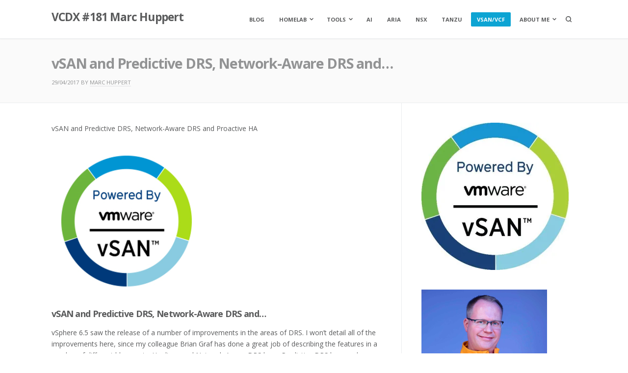

--- FILE ---
content_type: text/html; charset=UTF-8
request_url: https://vcdx181.com/2017/04/29/vsan-and-predictive-drs-network-aware-drs-and/
body_size: 79741
content:
<!DOCTYPE html>
<html lang="en-US">
<head>
<meta charset="UTF-8">
<meta name="viewport" content="width=device-width, initial-scale=1">

<meta name='robots' content='index, follow, max-image-preview:large, max-snippet:-1, max-video-preview:-1' />

	<!-- This site is optimized with the Yoast SEO plugin v26.7 - https://yoast.com/wordpress/plugins/seo/ -->
	<title>vSAN and Predictive DRS, Network-Aware DRS and... - VCDX #181 Marc Huppert</title>
	<link rel="canonical" href="https://vcdx181.com/2017/04/29/vsan-and-predictive-drs-network-aware-drs-and/" />
	<meta property="og:locale" content="en_US" />
	<meta property="og:type" content="article" />
	<meta property="og:title" content="vSAN and Predictive DRS, Network-Aware DRS and... - VCDX #181 Marc Huppert" />
	<meta property="og:description" content="vSAN and Predictive DRS, Network-Aware DRS and Proactive HA vSAN and Predictive DRS, Network-Aware DRS and&#8230; vSphere 6.5 saw the release of a number of improvements in the areas of DRS. I won’t detail all of the improvements here, since&#x2026; Read More vSAN and Predictive DRS, Network-Aware DRS and&#8230;" />
	<meta property="og:url" content="https://vcdx181.com/2017/04/29/vsan-and-predictive-drs-network-aware-drs-and/" />
	<meta property="og:site_name" content="VCDX #181 Marc Huppert" />
	<meta property="article:published_time" content="2017-04-29T14:41:32+00:00" />
	<meta property="article:modified_time" content="2017-05-04T10:58:37+00:00" />
	<meta property="og:image" content="https://d3utlhu53nfcwz.cloudfront.net/171901/cdnImage/article/b457f3ec-f26b-4d38-9e15-d25c984ca4b3/?size=Box320" />
	<meta name="author" content="Marc Huppert" />
	<meta name="twitter:card" content="summary_large_image" />
	<meta name="twitter:label1" content="Written by" />
	<meta name="twitter:data1" content="Marc Huppert" />
	<script type="application/ld+json" class="yoast-schema-graph">{"@context":"https://schema.org","@graph":[{"@type":"Article","@id":"https://vcdx181.com/2017/04/29/vsan-and-predictive-drs-network-aware-drs-and/#article","isPartOf":{"@id":"https://vcdx181.com/2017/04/29/vsan-and-predictive-drs-network-aware-drs-and/"},"author":{"name":"Marc Huppert","@id":"https://vcdx181.com/#/schema/person/cdd17617b506eef591fb6f636ed8bcb8"},"headline":"vSAN and Predictive DRS, Network-Aware DRS and&#8230;","datePublished":"2017-04-29T14:41:32+00:00","dateModified":"2017-05-04T10:58:37+00:00","mainEntityOfPage":{"@id":"https://vcdx181.com/2017/04/29/vsan-and-predictive-drs-network-aware-drs-and/"},"wordCount":98,"commentCount":0,"image":{"@id":"https://vcdx181.com/2017/04/29/vsan-and-predictive-drs-network-aware-drs-and/#primaryimage"},"thumbnailUrl":"https://d3utlhu53nfcwz.cloudfront.net/171901/cdnImage/article/b457f3ec-f26b-4d38-9e15-d25c984ca4b3/?size=Box320","articleSection":["vSAN/VCF"],"inLanguage":"en-US","potentialAction":[{"@type":"CommentAction","name":"Comment","target":["https://vcdx181.com/2017/04/29/vsan-and-predictive-drs-network-aware-drs-and/#respond"]}]},{"@type":"WebPage","@id":"https://vcdx181.com/2017/04/29/vsan-and-predictive-drs-network-aware-drs-and/","url":"https://vcdx181.com/2017/04/29/vsan-and-predictive-drs-network-aware-drs-and/","name":"vSAN and Predictive DRS, Network-Aware DRS and... - VCDX #181 Marc Huppert","isPartOf":{"@id":"https://vcdx181.com/#website"},"primaryImageOfPage":{"@id":"https://vcdx181.com/2017/04/29/vsan-and-predictive-drs-network-aware-drs-and/#primaryimage"},"image":{"@id":"https://vcdx181.com/2017/04/29/vsan-and-predictive-drs-network-aware-drs-and/#primaryimage"},"thumbnailUrl":"https://d3utlhu53nfcwz.cloudfront.net/171901/cdnImage/article/b457f3ec-f26b-4d38-9e15-d25c984ca4b3/?size=Box320","datePublished":"2017-04-29T14:41:32+00:00","dateModified":"2017-05-04T10:58:37+00:00","author":{"@id":"https://vcdx181.com/#/schema/person/cdd17617b506eef591fb6f636ed8bcb8"},"breadcrumb":{"@id":"https://vcdx181.com/2017/04/29/vsan-and-predictive-drs-network-aware-drs-and/#breadcrumb"},"inLanguage":"en-US","potentialAction":[{"@type":"ReadAction","target":["https://vcdx181.com/2017/04/29/vsan-and-predictive-drs-network-aware-drs-and/"]}]},{"@type":"ImageObject","inLanguage":"en-US","@id":"https://vcdx181.com/2017/04/29/vsan-and-predictive-drs-network-aware-drs-and/#primaryimage","url":"https://d3utlhu53nfcwz.cloudfront.net/171901/cdnImage/article/b457f3ec-f26b-4d38-9e15-d25c984ca4b3/?size=Box320","contentUrl":"https://d3utlhu53nfcwz.cloudfront.net/171901/cdnImage/article/b457f3ec-f26b-4d38-9e15-d25c984ca4b3/?size=Box320"},{"@type":"BreadcrumbList","@id":"https://vcdx181.com/2017/04/29/vsan-and-predictive-drs-network-aware-drs-and/#breadcrumb","itemListElement":[{"@type":"ListItem","position":1,"name":"Home","item":"https://vcdx181.com/"},{"@type":"ListItem","position":2,"name":"vSAN and Predictive DRS, Network-Aware DRS and&#8230;"}]},{"@type":"WebSite","@id":"https://vcdx181.com/#website","url":"https://vcdx181.com/","name":"VCDX #181 Marc Huppert","description":"","potentialAction":[{"@type":"SearchAction","target":{"@type":"EntryPoint","urlTemplate":"https://vcdx181.com/?s={search_term_string}"},"query-input":{"@type":"PropertyValueSpecification","valueRequired":true,"valueName":"search_term_string"}}],"inLanguage":"en-US"},{"@type":"Person","@id":"https://vcdx181.com/#/schema/person/cdd17617b506eef591fb6f636ed8bcb8","name":"Marc Huppert","image":{"@type":"ImageObject","inLanguage":"en-US","@id":"https://vcdx181.com/#/schema/person/image/","url":"https://secure.gravatar.com/avatar/9d408307cc67ee191e6e40def79f9669ab9aa7375808f5a4a070dec6bca6678b?s=96&d=identicon&r=g","contentUrl":"https://secure.gravatar.com/avatar/9d408307cc67ee191e6e40def79f9669ab9aa7375808f5a4a070dec6bca6678b?s=96&d=identicon&r=g","caption":"Marc Huppert"},"description":"http://vcdx181.com","sameAs":["http://vcdx181.wordpress.com"],"url":"https://vcdx181.com/author/vcdx181/"}]}</script>
	<!-- / Yoast SEO plugin. -->


<link rel='dns-prefetch' href='//secure.gravatar.com' />
<link rel='dns-prefetch' href='//stats.wp.com' />
<link rel='dns-prefetch' href='//fonts-api.wp.com' />
<link rel='dns-prefetch' href='//widgets.wp.com' />
<link rel='dns-prefetch' href='//jetpack.wordpress.com' />
<link rel='dns-prefetch' href='//s0.wp.com' />
<link rel='dns-prefetch' href='//public-api.wordpress.com' />
<link rel='dns-prefetch' href='//0.gravatar.com' />
<link rel='dns-prefetch' href='//1.gravatar.com' />
<link rel='dns-prefetch' href='//2.gravatar.com' />
<link rel='dns-prefetch' href='//www.googletagmanager.com' />
<link rel='preconnect' href='//i0.wp.com' />
<link rel='preconnect' href='//c0.wp.com' />
<link rel="alternate" type="application/rss+xml" title="VCDX #181 Marc Huppert &raquo; Feed" href="https://vcdx181.com/feed/" />
<link rel="alternate" type="application/rss+xml" title="VCDX #181 Marc Huppert &raquo; Comments Feed" href="https://vcdx181.com/comments/feed/" />
<link rel="alternate" type="application/rss+xml" title="VCDX #181 Marc Huppert &raquo; vSAN and Predictive DRS, Network-Aware DRS and&#8230; Comments Feed" href="https://vcdx181.com/2017/04/29/vsan-and-predictive-drs-network-aware-drs-and/feed/" />
<link rel="alternate" title="oEmbed (JSON)" type="application/json+oembed" href="https://vcdx181.com/wp-json/oembed/1.0/embed?url=https%3A%2F%2Fvcdx181.com%2F2017%2F04%2F29%2Fvsan-and-predictive-drs-network-aware-drs-and%2F" />
<link rel="alternate" title="oEmbed (XML)" type="text/xml+oembed" href="https://vcdx181.com/wp-json/oembed/1.0/embed?url=https%3A%2F%2Fvcdx181.com%2F2017%2F04%2F29%2Fvsan-and-predictive-drs-network-aware-drs-and%2F&#038;format=xml" />
<link rel='stylesheet' id='all-css-a6d0c104349f54b5334ae9bc8f0fc4e8' href='https://vcdx181.com/_static/??-eJyVUFtOAzEMvBDBQqiPH8RPJQ7ACbKO2YZN4mjtsPT2uEorKmgl+Mt4ZjzjLNUhF6WikJurqY2xCCwVOcsePqgEnsE35exVI4LSp7pMIXq3xDCSOtFDIgEUs/XJUXNv+G75Xn7ePDaDA80jDC2mAGc358rFhNInt+zIQ2KcBGLB1II5d1StJBWMBl5450M4wGvf2iOSV5JfhXRP2SRvPGsrdD31h8aLkPZLqx9763zs/F/fO2n1ON068kRD5tDSRQxIGwTnWDVyccb65Oxxoq+wfw1IcaKLj3/OTw+b9Xa13j6uNl99PdFv' type='text/css' media='all' />
<style id='fortune-style-inline-css'>
.comments-link { clip: rect(1px, 1px, 1px, 1px); height: 1px; position: absolute; overflow: hidden; width: 1px; }
/*# sourceURL=fortune-style-inline-css */
</style>
<link rel='stylesheet' id='print-css-c5102bc39aee13271e21eaec4ec81c95' href='https://vcdx181.com/wp-content/themes/fortune/assets/css/print-style.css?m=1569255233' type='text/css' media='print' />
<style id='wp-img-auto-sizes-contain-inline-css'>
img:is([sizes=auto i],[sizes^="auto," i]){contain-intrinsic-size:3000px 1500px}
/*# sourceURL=wp-img-auto-sizes-contain-inline-css */
</style>
<style id='wp-emoji-styles-inline-css'>

	img.wp-smiley, img.emoji {
		display: inline !important;
		border: none !important;
		box-shadow: none !important;
		height: 1em !important;
		width: 1em !important;
		margin: 0 0.07em !important;
		vertical-align: -0.1em !important;
		background: none !important;
		padding: 0 !important;
	}
/*# sourceURL=wp-emoji-styles-inline-css */
</style>
<style id='wp-block-library-inline-css'>
:root{--wp-block-synced-color:#7a00df;--wp-block-synced-color--rgb:122,0,223;--wp-bound-block-color:var(--wp-block-synced-color);--wp-editor-canvas-background:#ddd;--wp-admin-theme-color:#007cba;--wp-admin-theme-color--rgb:0,124,186;--wp-admin-theme-color-darker-10:#006ba1;--wp-admin-theme-color-darker-10--rgb:0,107,160.5;--wp-admin-theme-color-darker-20:#005a87;--wp-admin-theme-color-darker-20--rgb:0,90,135;--wp-admin-border-width-focus:2px}@media (min-resolution:192dpi){:root{--wp-admin-border-width-focus:1.5px}}.wp-element-button{cursor:pointer}:root .has-very-light-gray-background-color{background-color:#eee}:root .has-very-dark-gray-background-color{background-color:#313131}:root .has-very-light-gray-color{color:#eee}:root .has-very-dark-gray-color{color:#313131}:root .has-vivid-green-cyan-to-vivid-cyan-blue-gradient-background{background:linear-gradient(135deg,#00d084,#0693e3)}:root .has-purple-crush-gradient-background{background:linear-gradient(135deg,#34e2e4,#4721fb 50%,#ab1dfe)}:root .has-hazy-dawn-gradient-background{background:linear-gradient(135deg,#faaca8,#dad0ec)}:root .has-subdued-olive-gradient-background{background:linear-gradient(135deg,#fafae1,#67a671)}:root .has-atomic-cream-gradient-background{background:linear-gradient(135deg,#fdd79a,#004a59)}:root .has-nightshade-gradient-background{background:linear-gradient(135deg,#330968,#31cdcf)}:root .has-midnight-gradient-background{background:linear-gradient(135deg,#020381,#2874fc)}:root{--wp--preset--font-size--normal:16px;--wp--preset--font-size--huge:42px}.has-regular-font-size{font-size:1em}.has-larger-font-size{font-size:2.625em}.has-normal-font-size{font-size:var(--wp--preset--font-size--normal)}.has-huge-font-size{font-size:var(--wp--preset--font-size--huge)}:root .has-text-align-center{text-align:center}:root .has-text-align-left{text-align:left}:root .has-text-align-right{text-align:right}.has-fit-text{white-space:nowrap!important}#end-resizable-editor-section{display:none}.aligncenter{clear:both}.items-justified-left{justify-content:flex-start}.items-justified-center{justify-content:center}.items-justified-right{justify-content:flex-end}.items-justified-space-between{justify-content:space-between}.screen-reader-text{word-wrap:normal!important;border:0;clip-path:inset(50%);height:1px;margin:-1px;overflow:hidden;padding:0;position:absolute;width:1px}.screen-reader-text:focus{background-color:#ddd;clip-path:none;color:#444;display:block;font-size:1em;height:auto;left:5px;line-height:normal;padding:15px 23px 14px;text-decoration:none;top:5px;width:auto;z-index:100000}html :where(.has-border-color){border-style:solid}html :where([style*=border-top-color]){border-top-style:solid}html :where([style*=border-right-color]){border-right-style:solid}html :where([style*=border-bottom-color]){border-bottom-style:solid}html :where([style*=border-left-color]){border-left-style:solid}html :where([style*=border-width]){border-style:solid}html :where([style*=border-top-width]){border-top-style:solid}html :where([style*=border-right-width]){border-right-style:solid}html :where([style*=border-bottom-width]){border-bottom-style:solid}html :where([style*=border-left-width]){border-left-style:solid}html :where(img[class*=wp-image-]){height:auto;max-width:100%}:where(figure){margin:0 0 1em}html :where(.is-position-sticky){--wp-admin--admin-bar--position-offset:var(--wp-admin--admin-bar--height,0px)}@media screen and (max-width:600px){html :where(.is-position-sticky){--wp-admin--admin-bar--position-offset:0px}}
.has-text-align-justify{text-align:justify;}

/*# sourceURL=wp-block-library-inline-css */
</style><link rel='stylesheet' id='all-css-3b99b93479eeeff2aa387cc5416743bf' href='https://vcdx181.com/_static/??-eJytzMEKgzAMgOEXmss2UXcZe5a0lljM2pC0FN/ewQ67i8efH74mnc+phFRAuFJMBlS/6YISuBp5BisbBwPH2a8dR6eoG5DmKr919WaXdtARVCRFWU6wloBzTPSX3p/XfRr7YXzchucO1HBY8g==' type='text/css' media='all' />
<style id='wp-block-gallery-inline-css'>
.blocks-gallery-grid:not(.has-nested-images),.wp-block-gallery:not(.has-nested-images){display:flex;flex-wrap:wrap;list-style-type:none;margin:0;padding:0}.blocks-gallery-grid:not(.has-nested-images) .blocks-gallery-image,.blocks-gallery-grid:not(.has-nested-images) .blocks-gallery-item,.wp-block-gallery:not(.has-nested-images) .blocks-gallery-image,.wp-block-gallery:not(.has-nested-images) .blocks-gallery-item{display:flex;flex-direction:column;flex-grow:1;justify-content:center;margin:0 1em 1em 0;position:relative;width:calc(50% - 1em)}.blocks-gallery-grid:not(.has-nested-images) .blocks-gallery-image:nth-of-type(2n),.blocks-gallery-grid:not(.has-nested-images) .blocks-gallery-item:nth-of-type(2n),.wp-block-gallery:not(.has-nested-images) .blocks-gallery-image:nth-of-type(2n),.wp-block-gallery:not(.has-nested-images) .blocks-gallery-item:nth-of-type(2n){margin-right:0}.blocks-gallery-grid:not(.has-nested-images) .blocks-gallery-image figure,.blocks-gallery-grid:not(.has-nested-images) .blocks-gallery-item figure,.wp-block-gallery:not(.has-nested-images) .blocks-gallery-image figure,.wp-block-gallery:not(.has-nested-images) .blocks-gallery-item figure{align-items:flex-end;display:flex;height:100%;justify-content:flex-start;margin:0}.blocks-gallery-grid:not(.has-nested-images) .blocks-gallery-image img,.blocks-gallery-grid:not(.has-nested-images) .blocks-gallery-item img,.wp-block-gallery:not(.has-nested-images) .blocks-gallery-image img,.wp-block-gallery:not(.has-nested-images) .blocks-gallery-item img{display:block;height:auto;max-width:100%;width:auto}.blocks-gallery-grid:not(.has-nested-images) .blocks-gallery-image figcaption,.blocks-gallery-grid:not(.has-nested-images) .blocks-gallery-item figcaption,.wp-block-gallery:not(.has-nested-images) .blocks-gallery-image figcaption,.wp-block-gallery:not(.has-nested-images) .blocks-gallery-item figcaption{background:linear-gradient(0deg,#000000b3,#0000004d 70%,#0000);bottom:0;box-sizing:border-box;color:#fff;font-size:.8em;margin:0;max-height:100%;overflow:auto;padding:3em .77em .7em;position:absolute;text-align:center;width:100%;z-index:2}.blocks-gallery-grid:not(.has-nested-images) .blocks-gallery-image figcaption img,.blocks-gallery-grid:not(.has-nested-images) .blocks-gallery-item figcaption img,.wp-block-gallery:not(.has-nested-images) .blocks-gallery-image figcaption img,.wp-block-gallery:not(.has-nested-images) .blocks-gallery-item figcaption img{display:inline}.blocks-gallery-grid:not(.has-nested-images) figcaption,.wp-block-gallery:not(.has-nested-images) figcaption{flex-grow:1}.blocks-gallery-grid:not(.has-nested-images).is-cropped .blocks-gallery-image a,.blocks-gallery-grid:not(.has-nested-images).is-cropped .blocks-gallery-image img,.blocks-gallery-grid:not(.has-nested-images).is-cropped .blocks-gallery-item a,.blocks-gallery-grid:not(.has-nested-images).is-cropped .blocks-gallery-item img,.wp-block-gallery:not(.has-nested-images).is-cropped .blocks-gallery-image a,.wp-block-gallery:not(.has-nested-images).is-cropped .blocks-gallery-image img,.wp-block-gallery:not(.has-nested-images).is-cropped .blocks-gallery-item a,.wp-block-gallery:not(.has-nested-images).is-cropped .blocks-gallery-item img{flex:1;height:100%;object-fit:cover;width:100%}.blocks-gallery-grid:not(.has-nested-images).columns-1 .blocks-gallery-image,.blocks-gallery-grid:not(.has-nested-images).columns-1 .blocks-gallery-item,.wp-block-gallery:not(.has-nested-images).columns-1 .blocks-gallery-image,.wp-block-gallery:not(.has-nested-images).columns-1 .blocks-gallery-item{margin-right:0;width:100%}@media (min-width:600px){.blocks-gallery-grid:not(.has-nested-images).columns-3 .blocks-gallery-image,.blocks-gallery-grid:not(.has-nested-images).columns-3 .blocks-gallery-item,.wp-block-gallery:not(.has-nested-images).columns-3 .blocks-gallery-image,.wp-block-gallery:not(.has-nested-images).columns-3 .blocks-gallery-item{margin-right:1em;width:calc(33.33333% - .66667em)}.blocks-gallery-grid:not(.has-nested-images).columns-4 .blocks-gallery-image,.blocks-gallery-grid:not(.has-nested-images).columns-4 .blocks-gallery-item,.wp-block-gallery:not(.has-nested-images).columns-4 .blocks-gallery-image,.wp-block-gallery:not(.has-nested-images).columns-4 .blocks-gallery-item{margin-right:1em;width:calc(25% - .75em)}.blocks-gallery-grid:not(.has-nested-images).columns-5 .blocks-gallery-image,.blocks-gallery-grid:not(.has-nested-images).columns-5 .blocks-gallery-item,.wp-block-gallery:not(.has-nested-images).columns-5 .blocks-gallery-image,.wp-block-gallery:not(.has-nested-images).columns-5 .blocks-gallery-item{margin-right:1em;width:calc(20% - .8em)}.blocks-gallery-grid:not(.has-nested-images).columns-6 .blocks-gallery-image,.blocks-gallery-grid:not(.has-nested-images).columns-6 .blocks-gallery-item,.wp-block-gallery:not(.has-nested-images).columns-6 .blocks-gallery-image,.wp-block-gallery:not(.has-nested-images).columns-6 .blocks-gallery-item{margin-right:1em;width:calc(16.66667% - .83333em)}.blocks-gallery-grid:not(.has-nested-images).columns-7 .blocks-gallery-image,.blocks-gallery-grid:not(.has-nested-images).columns-7 .blocks-gallery-item,.wp-block-gallery:not(.has-nested-images).columns-7 .blocks-gallery-image,.wp-block-gallery:not(.has-nested-images).columns-7 .blocks-gallery-item{margin-right:1em;width:calc(14.28571% - .85714em)}.blocks-gallery-grid:not(.has-nested-images).columns-8 .blocks-gallery-image,.blocks-gallery-grid:not(.has-nested-images).columns-8 .blocks-gallery-item,.wp-block-gallery:not(.has-nested-images).columns-8 .blocks-gallery-image,.wp-block-gallery:not(.has-nested-images).columns-8 .blocks-gallery-item{margin-right:1em;width:calc(12.5% - .875em)}.blocks-gallery-grid:not(.has-nested-images).columns-1 .blocks-gallery-image:nth-of-type(1n),.blocks-gallery-grid:not(.has-nested-images).columns-1 .blocks-gallery-item:nth-of-type(1n),.blocks-gallery-grid:not(.has-nested-images).columns-2 .blocks-gallery-image:nth-of-type(2n),.blocks-gallery-grid:not(.has-nested-images).columns-2 .blocks-gallery-item:nth-of-type(2n),.blocks-gallery-grid:not(.has-nested-images).columns-3 .blocks-gallery-image:nth-of-type(3n),.blocks-gallery-grid:not(.has-nested-images).columns-3 .blocks-gallery-item:nth-of-type(3n),.blocks-gallery-grid:not(.has-nested-images).columns-4 .blocks-gallery-image:nth-of-type(4n),.blocks-gallery-grid:not(.has-nested-images).columns-4 .blocks-gallery-item:nth-of-type(4n),.blocks-gallery-grid:not(.has-nested-images).columns-5 .blocks-gallery-image:nth-of-type(5n),.blocks-gallery-grid:not(.has-nested-images).columns-5 .blocks-gallery-item:nth-of-type(5n),.blocks-gallery-grid:not(.has-nested-images).columns-6 .blocks-gallery-image:nth-of-type(6n),.blocks-gallery-grid:not(.has-nested-images).columns-6 .blocks-gallery-item:nth-of-type(6n),.blocks-gallery-grid:not(.has-nested-images).columns-7 .blocks-gallery-image:nth-of-type(7n),.blocks-gallery-grid:not(.has-nested-images).columns-7 .blocks-gallery-item:nth-of-type(7n),.blocks-gallery-grid:not(.has-nested-images).columns-8 .blocks-gallery-image:nth-of-type(8n),.blocks-gallery-grid:not(.has-nested-images).columns-8 .blocks-gallery-item:nth-of-type(8n),.wp-block-gallery:not(.has-nested-images).columns-1 .blocks-gallery-image:nth-of-type(1n),.wp-block-gallery:not(.has-nested-images).columns-1 .blocks-gallery-item:nth-of-type(1n),.wp-block-gallery:not(.has-nested-images).columns-2 .blocks-gallery-image:nth-of-type(2n),.wp-block-gallery:not(.has-nested-images).columns-2 .blocks-gallery-item:nth-of-type(2n),.wp-block-gallery:not(.has-nested-images).columns-3 .blocks-gallery-image:nth-of-type(3n),.wp-block-gallery:not(.has-nested-images).columns-3 .blocks-gallery-item:nth-of-type(3n),.wp-block-gallery:not(.has-nested-images).columns-4 .blocks-gallery-image:nth-of-type(4n),.wp-block-gallery:not(.has-nested-images).columns-4 .blocks-gallery-item:nth-of-type(4n),.wp-block-gallery:not(.has-nested-images).columns-5 .blocks-gallery-image:nth-of-type(5n),.wp-block-gallery:not(.has-nested-images).columns-5 .blocks-gallery-item:nth-of-type(5n),.wp-block-gallery:not(.has-nested-images).columns-6 .blocks-gallery-image:nth-of-type(6n),.wp-block-gallery:not(.has-nested-images).columns-6 .blocks-gallery-item:nth-of-type(6n),.wp-block-gallery:not(.has-nested-images).columns-7 .blocks-gallery-image:nth-of-type(7n),.wp-block-gallery:not(.has-nested-images).columns-7 .blocks-gallery-item:nth-of-type(7n),.wp-block-gallery:not(.has-nested-images).columns-8 .blocks-gallery-image:nth-of-type(8n),.wp-block-gallery:not(.has-nested-images).columns-8 .blocks-gallery-item:nth-of-type(8n){margin-right:0}}.blocks-gallery-grid:not(.has-nested-images) .blocks-gallery-image:last-child,.blocks-gallery-grid:not(.has-nested-images) .blocks-gallery-item:last-child,.wp-block-gallery:not(.has-nested-images) .blocks-gallery-image:last-child,.wp-block-gallery:not(.has-nested-images) .blocks-gallery-item:last-child{margin-right:0}.blocks-gallery-grid:not(.has-nested-images).alignleft,.blocks-gallery-grid:not(.has-nested-images).alignright,.wp-block-gallery:not(.has-nested-images).alignleft,.wp-block-gallery:not(.has-nested-images).alignright{max-width:420px;width:100%}.blocks-gallery-grid:not(.has-nested-images).aligncenter .blocks-gallery-item figure,.wp-block-gallery:not(.has-nested-images).aligncenter .blocks-gallery-item figure{justify-content:center}.wp-block-gallery:not(.is-cropped) .blocks-gallery-item{align-self:flex-start}figure.wp-block-gallery.has-nested-images{align-items:normal}.wp-block-gallery.has-nested-images figure.wp-block-image:not(#individual-image){margin:0;width:calc(50% - var(--wp--style--unstable-gallery-gap, 16px)/2)}.wp-block-gallery.has-nested-images figure.wp-block-image{box-sizing:border-box;display:flex;flex-direction:column;flex-grow:1;justify-content:center;max-width:100%;position:relative}.wp-block-gallery.has-nested-images figure.wp-block-image>a,.wp-block-gallery.has-nested-images figure.wp-block-image>div{flex-direction:column;flex-grow:1;margin:0}.wp-block-gallery.has-nested-images figure.wp-block-image img{display:block;height:auto;max-width:100%!important;width:auto}.wp-block-gallery.has-nested-images figure.wp-block-image figcaption,.wp-block-gallery.has-nested-images figure.wp-block-image:has(figcaption):before{bottom:0;left:0;max-height:100%;position:absolute;right:0}.wp-block-gallery.has-nested-images figure.wp-block-image:has(figcaption):before{backdrop-filter:blur(3px);content:"";height:100%;-webkit-mask-image:linear-gradient(0deg,#000 20%,#0000);mask-image:linear-gradient(0deg,#000 20%,#0000);max-height:40%;pointer-events:none}.wp-block-gallery.has-nested-images figure.wp-block-image figcaption{box-sizing:border-box;color:#fff;font-size:13px;margin:0;overflow:auto;padding:1em;text-align:center;text-shadow:0 0 1.5px #000}.wp-block-gallery.has-nested-images figure.wp-block-image figcaption::-webkit-scrollbar{height:12px;width:12px}.wp-block-gallery.has-nested-images figure.wp-block-image figcaption::-webkit-scrollbar-track{background-color:initial}.wp-block-gallery.has-nested-images figure.wp-block-image figcaption::-webkit-scrollbar-thumb{background-clip:padding-box;background-color:initial;border:3px solid #0000;border-radius:8px}.wp-block-gallery.has-nested-images figure.wp-block-image figcaption:focus-within::-webkit-scrollbar-thumb,.wp-block-gallery.has-nested-images figure.wp-block-image figcaption:focus::-webkit-scrollbar-thumb,.wp-block-gallery.has-nested-images figure.wp-block-image figcaption:hover::-webkit-scrollbar-thumb{background-color:#fffc}.wp-block-gallery.has-nested-images figure.wp-block-image figcaption{scrollbar-color:#0000 #0000;scrollbar-gutter:stable both-edges;scrollbar-width:thin}.wp-block-gallery.has-nested-images figure.wp-block-image figcaption:focus,.wp-block-gallery.has-nested-images figure.wp-block-image figcaption:focus-within,.wp-block-gallery.has-nested-images figure.wp-block-image figcaption:hover{scrollbar-color:#fffc #0000}.wp-block-gallery.has-nested-images figure.wp-block-image figcaption{will-change:transform}@media (hover:none){.wp-block-gallery.has-nested-images figure.wp-block-image figcaption{scrollbar-color:#fffc #0000}}.wp-block-gallery.has-nested-images figure.wp-block-image figcaption{background:linear-gradient(0deg,#0006,#0000)}.wp-block-gallery.has-nested-images figure.wp-block-image figcaption img{display:inline}.wp-block-gallery.has-nested-images figure.wp-block-image figcaption a{color:inherit}.wp-block-gallery.has-nested-images figure.wp-block-image.has-custom-border img{box-sizing:border-box}.wp-block-gallery.has-nested-images figure.wp-block-image.has-custom-border>a,.wp-block-gallery.has-nested-images figure.wp-block-image.has-custom-border>div,.wp-block-gallery.has-nested-images figure.wp-block-image.is-style-rounded>a,.wp-block-gallery.has-nested-images figure.wp-block-image.is-style-rounded>div{flex:1 1 auto}.wp-block-gallery.has-nested-images figure.wp-block-image.has-custom-border figcaption,.wp-block-gallery.has-nested-images figure.wp-block-image.is-style-rounded figcaption{background:none;color:inherit;flex:initial;margin:0;padding:10px 10px 9px;position:relative;text-shadow:none}.wp-block-gallery.has-nested-images figure.wp-block-image.has-custom-border:before,.wp-block-gallery.has-nested-images figure.wp-block-image.is-style-rounded:before{content:none}.wp-block-gallery.has-nested-images figcaption{flex-basis:100%;flex-grow:1;text-align:center}.wp-block-gallery.has-nested-images:not(.is-cropped) figure.wp-block-image:not(#individual-image){margin-bottom:auto;margin-top:0}.wp-block-gallery.has-nested-images.is-cropped figure.wp-block-image:not(#individual-image){align-self:inherit}.wp-block-gallery.has-nested-images.is-cropped figure.wp-block-image:not(#individual-image)>a,.wp-block-gallery.has-nested-images.is-cropped figure.wp-block-image:not(#individual-image)>div:not(.components-drop-zone){display:flex}.wp-block-gallery.has-nested-images.is-cropped figure.wp-block-image:not(#individual-image) a,.wp-block-gallery.has-nested-images.is-cropped figure.wp-block-image:not(#individual-image) img{flex:1 0 0%;height:100%;object-fit:cover;width:100%}.wp-block-gallery.has-nested-images.columns-1 figure.wp-block-image:not(#individual-image){width:100%}@media (min-width:600px){.wp-block-gallery.has-nested-images.columns-3 figure.wp-block-image:not(#individual-image){width:calc(33.33333% - var(--wp--style--unstable-gallery-gap, 16px)*.66667)}.wp-block-gallery.has-nested-images.columns-4 figure.wp-block-image:not(#individual-image){width:calc(25% - var(--wp--style--unstable-gallery-gap, 16px)*.75)}.wp-block-gallery.has-nested-images.columns-5 figure.wp-block-image:not(#individual-image){width:calc(20% - var(--wp--style--unstable-gallery-gap, 16px)*.8)}.wp-block-gallery.has-nested-images.columns-6 figure.wp-block-image:not(#individual-image){width:calc(16.66667% - var(--wp--style--unstable-gallery-gap, 16px)*.83333)}.wp-block-gallery.has-nested-images.columns-7 figure.wp-block-image:not(#individual-image){width:calc(14.28571% - var(--wp--style--unstable-gallery-gap, 16px)*.85714)}.wp-block-gallery.has-nested-images.columns-8 figure.wp-block-image:not(#individual-image){width:calc(12.5% - var(--wp--style--unstable-gallery-gap, 16px)*.875)}.wp-block-gallery.has-nested-images.columns-default figure.wp-block-image:not(#individual-image){width:calc(33.33% - var(--wp--style--unstable-gallery-gap, 16px)*.66667)}.wp-block-gallery.has-nested-images.columns-default figure.wp-block-image:not(#individual-image):first-child:nth-last-child(2),.wp-block-gallery.has-nested-images.columns-default figure.wp-block-image:not(#individual-image):first-child:nth-last-child(2)~figure.wp-block-image:not(#individual-image){width:calc(50% - var(--wp--style--unstable-gallery-gap, 16px)*.5)}.wp-block-gallery.has-nested-images.columns-default figure.wp-block-image:not(#individual-image):first-child:last-child{width:100%}}.wp-block-gallery.has-nested-images.alignleft,.wp-block-gallery.has-nested-images.alignright{max-width:420px;width:100%}.wp-block-gallery.has-nested-images.aligncenter{justify-content:center}
/*# sourceURL=https://vcdx181.com/wp-content/plugins/gutenberg/build/styles/block-library/gallery/style.css */
</style>
<style id='wp-block-image-inline-css'>
.wp-block-image>a,.wp-block-image>figure>a{display:inline-block}.wp-block-image img{box-sizing:border-box;height:auto;max-width:100%;vertical-align:bottom}@media not (prefers-reduced-motion){.wp-block-image img.hide{visibility:hidden}.wp-block-image img.show{animation:show-content-image .4s}}.wp-block-image[style*=border-radius] img,.wp-block-image[style*=border-radius]>a{border-radius:inherit}.wp-block-image.has-custom-border img{box-sizing:border-box}.wp-block-image.aligncenter{text-align:center}.wp-block-image.alignfull>a,.wp-block-image.alignwide>a{width:100%}.wp-block-image.alignfull img,.wp-block-image.alignwide img{height:auto;width:100%}.wp-block-image .aligncenter,.wp-block-image .alignleft,.wp-block-image .alignright,.wp-block-image.aligncenter,.wp-block-image.alignleft,.wp-block-image.alignright{display:table}.wp-block-image .aligncenter>figcaption,.wp-block-image .alignleft>figcaption,.wp-block-image .alignright>figcaption,.wp-block-image.aligncenter>figcaption,.wp-block-image.alignleft>figcaption,.wp-block-image.alignright>figcaption{caption-side:bottom;display:table-caption}.wp-block-image .alignleft{float:left;margin:.5em 1em .5em 0}.wp-block-image .alignright{float:right;margin:.5em 0 .5em 1em}.wp-block-image .aligncenter{margin-left:auto;margin-right:auto}.wp-block-image :where(figcaption){margin-bottom:1em;margin-top:.5em}.wp-block-image.is-style-circle-mask img{border-radius:9999px}@supports ((-webkit-mask-image:none) or (mask-image:none)) or (-webkit-mask-image:none){.wp-block-image.is-style-circle-mask img{border-radius:0;-webkit-mask-image:url('data:image/svg+xml;utf8,<svg viewBox="0 0 100 100" xmlns="http://www.w3.org/2000/svg"><circle cx="50" cy="50" r="50"/></svg>');mask-image:url('data:image/svg+xml;utf8,<svg viewBox="0 0 100 100" xmlns="http://www.w3.org/2000/svg"><circle cx="50" cy="50" r="50"/></svg>');mask-mode:alpha;-webkit-mask-position:center;mask-position:center;-webkit-mask-repeat:no-repeat;mask-repeat:no-repeat;-webkit-mask-size:contain;mask-size:contain}}:root :where(.wp-block-image.is-style-rounded img,.wp-block-image .is-style-rounded img){border-radius:9999px}.wp-block-image figure{margin:0}.wp-lightbox-container{display:flex;flex-direction:column;position:relative}.wp-lightbox-container img{cursor:zoom-in}.wp-lightbox-container img:hover+button{opacity:1}.wp-lightbox-container button{align-items:center;backdrop-filter:blur(16px) saturate(180%);background-color:#5a5a5a40;border:none;border-radius:4px;cursor:zoom-in;display:flex;height:20px;justify-content:center;opacity:0;padding:0;position:absolute;right:16px;text-align:center;top:16px;width:20px;z-index:100}@media not (prefers-reduced-motion){.wp-lightbox-container button{transition:opacity .2s ease}}.wp-lightbox-container button:focus-visible{outline:3px auto #5a5a5a40;outline:3px auto -webkit-focus-ring-color;outline-offset:3px}.wp-lightbox-container button:hover{cursor:pointer;opacity:1}.wp-lightbox-container button:focus{opacity:1}.wp-lightbox-container button:focus,.wp-lightbox-container button:hover,.wp-lightbox-container button:not(:hover):not(:active):not(.has-background){background-color:#5a5a5a40;border:none}.wp-lightbox-overlay{box-sizing:border-box;cursor:zoom-out;height:100vh;left:0;overflow:hidden;position:fixed;top:0;visibility:hidden;width:100%;z-index:100000}.wp-lightbox-overlay .close-button{align-items:center;cursor:pointer;display:flex;justify-content:center;min-height:40px;min-width:40px;padding:0;position:absolute;right:calc(env(safe-area-inset-right) + 16px);top:calc(env(safe-area-inset-top) + 16px);z-index:5000000}.wp-lightbox-overlay .close-button:focus,.wp-lightbox-overlay .close-button:hover,.wp-lightbox-overlay .close-button:not(:hover):not(:active):not(.has-background){background:none;border:none}.wp-lightbox-overlay .lightbox-image-container{height:var(--wp--lightbox-container-height);left:50%;overflow:hidden;position:absolute;top:50%;transform:translate(-50%,-50%);transform-origin:top left;width:var(--wp--lightbox-container-width);z-index:9999999999}.wp-lightbox-overlay .wp-block-image{align-items:center;box-sizing:border-box;display:flex;height:100%;justify-content:center;margin:0;position:relative;transform-origin:0 0;width:100%;z-index:3000000}.wp-lightbox-overlay .wp-block-image img{height:var(--wp--lightbox-image-height);min-height:var(--wp--lightbox-image-height);min-width:var(--wp--lightbox-image-width);width:var(--wp--lightbox-image-width)}.wp-lightbox-overlay .wp-block-image figcaption{display:none}.wp-lightbox-overlay button{background:none;border:none}.wp-lightbox-overlay .scrim{background-color:#fff;height:100%;opacity:.9;position:absolute;width:100%;z-index:2000000}.wp-lightbox-overlay.active{visibility:visible}@media not (prefers-reduced-motion){.wp-lightbox-overlay.active{animation:turn-on-visibility .25s both}.wp-lightbox-overlay.active img{animation:turn-on-visibility .35s both}.wp-lightbox-overlay.show-closing-animation:not(.active){animation:turn-off-visibility .35s both}.wp-lightbox-overlay.show-closing-animation:not(.active) img{animation:turn-off-visibility .25s both}.wp-lightbox-overlay.zoom.active{animation:none;opacity:1;visibility:visible}.wp-lightbox-overlay.zoom.active .lightbox-image-container{animation:lightbox-zoom-in .4s}.wp-lightbox-overlay.zoom.active .lightbox-image-container img{animation:none}.wp-lightbox-overlay.zoom.active .scrim{animation:turn-on-visibility .4s forwards}.wp-lightbox-overlay.zoom.show-closing-animation:not(.active){animation:none}.wp-lightbox-overlay.zoom.show-closing-animation:not(.active) .lightbox-image-container{animation:lightbox-zoom-out .4s}.wp-lightbox-overlay.zoom.show-closing-animation:not(.active) .lightbox-image-container img{animation:none}.wp-lightbox-overlay.zoom.show-closing-animation:not(.active) .scrim{animation:turn-off-visibility .4s forwards}}@keyframes show-content-image{0%{visibility:hidden}99%{visibility:hidden}to{visibility:visible}}@keyframes turn-on-visibility{0%{opacity:0}to{opacity:1}}@keyframes turn-off-visibility{0%{opacity:1;visibility:visible}99%{opacity:0;visibility:visible}to{opacity:0;visibility:hidden}}@keyframes lightbox-zoom-in{0%{transform:translate(calc((-100vw + var(--wp--lightbox-scrollbar-width))/2 + var(--wp--lightbox-initial-left-position)),calc(-50vh + var(--wp--lightbox-initial-top-position))) scale(var(--wp--lightbox-scale))}to{transform:translate(-50%,-50%) scale(1)}}@keyframes lightbox-zoom-out{0%{transform:translate(-50%,-50%) scale(1);visibility:visible}99%{visibility:visible}to{transform:translate(calc((-100vw + var(--wp--lightbox-scrollbar-width))/2 + var(--wp--lightbox-initial-left-position)),calc(-50vh + var(--wp--lightbox-initial-top-position))) scale(var(--wp--lightbox-scale));visibility:hidden}}
/*# sourceURL=https://vcdx181.com/wp-content/plugins/gutenberg/build/styles/block-library/image/style.css */
</style>
<style id='global-styles-inline-css'>
:root{--wp--preset--aspect-ratio--square: 1;--wp--preset--aspect-ratio--4-3: 4/3;--wp--preset--aspect-ratio--3-4: 3/4;--wp--preset--aspect-ratio--3-2: 3/2;--wp--preset--aspect-ratio--2-3: 2/3;--wp--preset--aspect-ratio--16-9: 16/9;--wp--preset--aspect-ratio--9-16: 9/16;--wp--preset--color--black: #000000;--wp--preset--color--cyan-bluish-gray: #abb8c3;--wp--preset--color--white: #ffffff;--wp--preset--color--pale-pink: #f78da7;--wp--preset--color--vivid-red: #cf2e2e;--wp--preset--color--luminous-vivid-orange: #ff6900;--wp--preset--color--luminous-vivid-amber: #fcb900;--wp--preset--color--light-green-cyan: #7bdcb5;--wp--preset--color--vivid-green-cyan: #00d084;--wp--preset--color--pale-cyan-blue: #8ed1fc;--wp--preset--color--vivid-cyan-blue: #0693e3;--wp--preset--color--vivid-purple: #9b51e0;--wp--preset--gradient--vivid-cyan-blue-to-vivid-purple: linear-gradient(135deg,rgb(6,147,227) 0%,rgb(155,81,224) 100%);--wp--preset--gradient--light-green-cyan-to-vivid-green-cyan: linear-gradient(135deg,rgb(122,220,180) 0%,rgb(0,208,130) 100%);--wp--preset--gradient--luminous-vivid-amber-to-luminous-vivid-orange: linear-gradient(135deg,rgb(252,185,0) 0%,rgb(255,105,0) 100%);--wp--preset--gradient--luminous-vivid-orange-to-vivid-red: linear-gradient(135deg,rgb(255,105,0) 0%,rgb(207,46,46) 100%);--wp--preset--gradient--very-light-gray-to-cyan-bluish-gray: linear-gradient(135deg,rgb(238,238,238) 0%,rgb(169,184,195) 100%);--wp--preset--gradient--cool-to-warm-spectrum: linear-gradient(135deg,rgb(74,234,220) 0%,rgb(151,120,209) 20%,rgb(207,42,186) 40%,rgb(238,44,130) 60%,rgb(251,105,98) 80%,rgb(254,248,76) 100%);--wp--preset--gradient--blush-light-purple: linear-gradient(135deg,rgb(255,206,236) 0%,rgb(152,150,240) 100%);--wp--preset--gradient--blush-bordeaux: linear-gradient(135deg,rgb(254,205,165) 0%,rgb(254,45,45) 50%,rgb(107,0,62) 100%);--wp--preset--gradient--luminous-dusk: linear-gradient(135deg,rgb(255,203,112) 0%,rgb(199,81,192) 50%,rgb(65,88,208) 100%);--wp--preset--gradient--pale-ocean: linear-gradient(135deg,rgb(255,245,203) 0%,rgb(182,227,212) 50%,rgb(51,167,181) 100%);--wp--preset--gradient--electric-grass: linear-gradient(135deg,rgb(202,248,128) 0%,rgb(113,206,126) 100%);--wp--preset--gradient--midnight: linear-gradient(135deg,rgb(2,3,129) 0%,rgb(40,116,252) 100%);--wp--preset--font-size--small: 0.79rem;--wp--preset--font-size--medium: 1.125rem;--wp--preset--font-size--large: 1.602rem;--wp--preset--font-size--x-large: 42px;--wp--preset--font-size--normal: 0.889rem;--wp--preset--font-size--huge: 2.027rem;--wp--preset--font-size--enormous: 2.281rem;--wp--preset--font-size--gigantic: 3.247rem;--wp--preset--font-family--albert-sans: 'Albert Sans', sans-serif;--wp--preset--font-family--alegreya: Alegreya, serif;--wp--preset--font-family--arvo: Arvo, serif;--wp--preset--font-family--bodoni-moda: 'Bodoni Moda', serif;--wp--preset--font-family--bricolage-grotesque: 'Bricolage Grotesque', sans-serif;--wp--preset--font-family--cabin: Cabin, sans-serif;--wp--preset--font-family--chivo: Chivo, sans-serif;--wp--preset--font-family--commissioner: Commissioner, sans-serif;--wp--preset--font-family--cormorant: Cormorant, serif;--wp--preset--font-family--courier-prime: 'Courier Prime', monospace;--wp--preset--font-family--crimson-pro: 'Crimson Pro', serif;--wp--preset--font-family--dm-mono: 'DM Mono', monospace;--wp--preset--font-family--dm-sans: 'DM Sans', sans-serif;--wp--preset--font-family--dm-serif-display: 'DM Serif Display', serif;--wp--preset--font-family--domine: Domine, serif;--wp--preset--font-family--eb-garamond: 'EB Garamond', serif;--wp--preset--font-family--epilogue: Epilogue, sans-serif;--wp--preset--font-family--fahkwang: Fahkwang, sans-serif;--wp--preset--font-family--figtree: Figtree, sans-serif;--wp--preset--font-family--fira-sans: 'Fira Sans', sans-serif;--wp--preset--font-family--fjalla-one: 'Fjalla One', sans-serif;--wp--preset--font-family--fraunces: Fraunces, serif;--wp--preset--font-family--gabarito: Gabarito, system-ui;--wp--preset--font-family--ibm-plex-mono: 'IBM Plex Mono', monospace;--wp--preset--font-family--ibm-plex-sans: 'IBM Plex Sans', sans-serif;--wp--preset--font-family--ibarra-real-nova: 'Ibarra Real Nova', serif;--wp--preset--font-family--instrument-serif: 'Instrument Serif', serif;--wp--preset--font-family--inter: Inter, sans-serif;--wp--preset--font-family--josefin-sans: 'Josefin Sans', sans-serif;--wp--preset--font-family--jost: Jost, sans-serif;--wp--preset--font-family--libre-baskerville: 'Libre Baskerville', serif;--wp--preset--font-family--libre-franklin: 'Libre Franklin', sans-serif;--wp--preset--font-family--literata: Literata, serif;--wp--preset--font-family--lora: Lora, serif;--wp--preset--font-family--merriweather: Merriweather, serif;--wp--preset--font-family--montserrat: Montserrat, sans-serif;--wp--preset--font-family--newsreader: Newsreader, serif;--wp--preset--font-family--noto-sans-mono: 'Noto Sans Mono', sans-serif;--wp--preset--font-family--nunito: Nunito, sans-serif;--wp--preset--font-family--open-sans: 'Open Sans', sans-serif;--wp--preset--font-family--overpass: Overpass, sans-serif;--wp--preset--font-family--pt-serif: 'PT Serif', serif;--wp--preset--font-family--petrona: Petrona, serif;--wp--preset--font-family--piazzolla: Piazzolla, serif;--wp--preset--font-family--playfair-display: 'Playfair Display', serif;--wp--preset--font-family--plus-jakarta-sans: 'Plus Jakarta Sans', sans-serif;--wp--preset--font-family--poppins: Poppins, sans-serif;--wp--preset--font-family--raleway: Raleway, sans-serif;--wp--preset--font-family--roboto: Roboto, sans-serif;--wp--preset--font-family--roboto-slab: 'Roboto Slab', serif;--wp--preset--font-family--rubik: Rubik, sans-serif;--wp--preset--font-family--rufina: Rufina, serif;--wp--preset--font-family--sora: Sora, sans-serif;--wp--preset--font-family--source-sans-3: 'Source Sans 3', sans-serif;--wp--preset--font-family--source-serif-4: 'Source Serif 4', serif;--wp--preset--font-family--space-mono: 'Space Mono', monospace;--wp--preset--font-family--syne: Syne, sans-serif;--wp--preset--font-family--texturina: Texturina, serif;--wp--preset--font-family--urbanist: Urbanist, sans-serif;--wp--preset--font-family--work-sans: 'Work Sans', sans-serif;--wp--preset--spacing--20: 0.44rem;--wp--preset--spacing--30: 0.67rem;--wp--preset--spacing--40: 1rem;--wp--preset--spacing--50: 1.5rem;--wp--preset--spacing--60: 2.25rem;--wp--preset--spacing--70: 3.38rem;--wp--preset--spacing--80: 5.06rem;--wp--preset--shadow--natural: 6px 6px 9px rgba(0, 0, 0, 0.2);--wp--preset--shadow--deep: 12px 12px 50px rgba(0, 0, 0, 0.4);--wp--preset--shadow--sharp: 6px 6px 0px rgba(0, 0, 0, 0.2);--wp--preset--shadow--outlined: 6px 6px 0px -3px rgb(255, 255, 255), 6px 6px rgb(0, 0, 0);--wp--preset--shadow--crisp: 6px 6px 0px rgb(0, 0, 0);}:where(.is-layout-flex){gap: 0.5em;}:where(.is-layout-grid){gap: 0.5em;}body .is-layout-flex{display: flex;}.is-layout-flex{flex-wrap: wrap;align-items: center;}.is-layout-flex > :is(*, div){margin: 0;}body .is-layout-grid{display: grid;}.is-layout-grid > :is(*, div){margin: 0;}:where(.wp-block-columns.is-layout-flex){gap: 2em;}:where(.wp-block-columns.is-layout-grid){gap: 2em;}:where(.wp-block-post-template.is-layout-flex){gap: 1.25em;}:where(.wp-block-post-template.is-layout-grid){gap: 1.25em;}.has-black-color{color: var(--wp--preset--color--black) !important;}.has-cyan-bluish-gray-color{color: var(--wp--preset--color--cyan-bluish-gray) !important;}.has-white-color{color: var(--wp--preset--color--white) !important;}.has-pale-pink-color{color: var(--wp--preset--color--pale-pink) !important;}.has-vivid-red-color{color: var(--wp--preset--color--vivid-red) !important;}.has-luminous-vivid-orange-color{color: var(--wp--preset--color--luminous-vivid-orange) !important;}.has-luminous-vivid-amber-color{color: var(--wp--preset--color--luminous-vivid-amber) !important;}.has-light-green-cyan-color{color: var(--wp--preset--color--light-green-cyan) !important;}.has-vivid-green-cyan-color{color: var(--wp--preset--color--vivid-green-cyan) !important;}.has-pale-cyan-blue-color{color: var(--wp--preset--color--pale-cyan-blue) !important;}.has-vivid-cyan-blue-color{color: var(--wp--preset--color--vivid-cyan-blue) !important;}.has-vivid-purple-color{color: var(--wp--preset--color--vivid-purple) !important;}.has-black-background-color{background-color: var(--wp--preset--color--black) !important;}.has-cyan-bluish-gray-background-color{background-color: var(--wp--preset--color--cyan-bluish-gray) !important;}.has-white-background-color{background-color: var(--wp--preset--color--white) !important;}.has-pale-pink-background-color{background-color: var(--wp--preset--color--pale-pink) !important;}.has-vivid-red-background-color{background-color: var(--wp--preset--color--vivid-red) !important;}.has-luminous-vivid-orange-background-color{background-color: var(--wp--preset--color--luminous-vivid-orange) !important;}.has-luminous-vivid-amber-background-color{background-color: var(--wp--preset--color--luminous-vivid-amber) !important;}.has-light-green-cyan-background-color{background-color: var(--wp--preset--color--light-green-cyan) !important;}.has-vivid-green-cyan-background-color{background-color: var(--wp--preset--color--vivid-green-cyan) !important;}.has-pale-cyan-blue-background-color{background-color: var(--wp--preset--color--pale-cyan-blue) !important;}.has-vivid-cyan-blue-background-color{background-color: var(--wp--preset--color--vivid-cyan-blue) !important;}.has-vivid-purple-background-color{background-color: var(--wp--preset--color--vivid-purple) !important;}.has-black-border-color{border-color: var(--wp--preset--color--black) !important;}.has-cyan-bluish-gray-border-color{border-color: var(--wp--preset--color--cyan-bluish-gray) !important;}.has-white-border-color{border-color: var(--wp--preset--color--white) !important;}.has-pale-pink-border-color{border-color: var(--wp--preset--color--pale-pink) !important;}.has-vivid-red-border-color{border-color: var(--wp--preset--color--vivid-red) !important;}.has-luminous-vivid-orange-border-color{border-color: var(--wp--preset--color--luminous-vivid-orange) !important;}.has-luminous-vivid-amber-border-color{border-color: var(--wp--preset--color--luminous-vivid-amber) !important;}.has-light-green-cyan-border-color{border-color: var(--wp--preset--color--light-green-cyan) !important;}.has-vivid-green-cyan-border-color{border-color: var(--wp--preset--color--vivid-green-cyan) !important;}.has-pale-cyan-blue-border-color{border-color: var(--wp--preset--color--pale-cyan-blue) !important;}.has-vivid-cyan-blue-border-color{border-color: var(--wp--preset--color--vivid-cyan-blue) !important;}.has-vivid-purple-border-color{border-color: var(--wp--preset--color--vivid-purple) !important;}.has-vivid-cyan-blue-to-vivid-purple-gradient-background{background: var(--wp--preset--gradient--vivid-cyan-blue-to-vivid-purple) !important;}.has-light-green-cyan-to-vivid-green-cyan-gradient-background{background: var(--wp--preset--gradient--light-green-cyan-to-vivid-green-cyan) !important;}.has-luminous-vivid-amber-to-luminous-vivid-orange-gradient-background{background: var(--wp--preset--gradient--luminous-vivid-amber-to-luminous-vivid-orange) !important;}.has-luminous-vivid-orange-to-vivid-red-gradient-background{background: var(--wp--preset--gradient--luminous-vivid-orange-to-vivid-red) !important;}.has-very-light-gray-to-cyan-bluish-gray-gradient-background{background: var(--wp--preset--gradient--very-light-gray-to-cyan-bluish-gray) !important;}.has-cool-to-warm-spectrum-gradient-background{background: var(--wp--preset--gradient--cool-to-warm-spectrum) !important;}.has-blush-light-purple-gradient-background{background: var(--wp--preset--gradient--blush-light-purple) !important;}.has-blush-bordeaux-gradient-background{background: var(--wp--preset--gradient--blush-bordeaux) !important;}.has-luminous-dusk-gradient-background{background: var(--wp--preset--gradient--luminous-dusk) !important;}.has-pale-ocean-gradient-background{background: var(--wp--preset--gradient--pale-ocean) !important;}.has-electric-grass-gradient-background{background: var(--wp--preset--gradient--electric-grass) !important;}.has-midnight-gradient-background{background: var(--wp--preset--gradient--midnight) !important;}.has-small-font-size{font-size: var(--wp--preset--font-size--small) !important;}.has-medium-font-size{font-size: var(--wp--preset--font-size--medium) !important;}.has-large-font-size{font-size: var(--wp--preset--font-size--large) !important;}.has-x-large-font-size{font-size: var(--wp--preset--font-size--x-large) !important;}.has-albert-sans-font-family{font-family: var(--wp--preset--font-family--albert-sans) !important;}.has-alegreya-font-family{font-family: var(--wp--preset--font-family--alegreya) !important;}.has-arvo-font-family{font-family: var(--wp--preset--font-family--arvo) !important;}.has-bodoni-moda-font-family{font-family: var(--wp--preset--font-family--bodoni-moda) !important;}.has-bricolage-grotesque-font-family{font-family: var(--wp--preset--font-family--bricolage-grotesque) !important;}.has-cabin-font-family{font-family: var(--wp--preset--font-family--cabin) !important;}.has-chivo-font-family{font-family: var(--wp--preset--font-family--chivo) !important;}.has-commissioner-font-family{font-family: var(--wp--preset--font-family--commissioner) !important;}.has-cormorant-font-family{font-family: var(--wp--preset--font-family--cormorant) !important;}.has-courier-prime-font-family{font-family: var(--wp--preset--font-family--courier-prime) !important;}.has-crimson-pro-font-family{font-family: var(--wp--preset--font-family--crimson-pro) !important;}.has-dm-mono-font-family{font-family: var(--wp--preset--font-family--dm-mono) !important;}.has-dm-sans-font-family{font-family: var(--wp--preset--font-family--dm-sans) !important;}.has-dm-serif-display-font-family{font-family: var(--wp--preset--font-family--dm-serif-display) !important;}.has-domine-font-family{font-family: var(--wp--preset--font-family--domine) !important;}.has-eb-garamond-font-family{font-family: var(--wp--preset--font-family--eb-garamond) !important;}.has-epilogue-font-family{font-family: var(--wp--preset--font-family--epilogue) !important;}.has-fahkwang-font-family{font-family: var(--wp--preset--font-family--fahkwang) !important;}.has-figtree-font-family{font-family: var(--wp--preset--font-family--figtree) !important;}.has-fira-sans-font-family{font-family: var(--wp--preset--font-family--fira-sans) !important;}.has-fjalla-one-font-family{font-family: var(--wp--preset--font-family--fjalla-one) !important;}.has-fraunces-font-family{font-family: var(--wp--preset--font-family--fraunces) !important;}.has-gabarito-font-family{font-family: var(--wp--preset--font-family--gabarito) !important;}.has-ibm-plex-mono-font-family{font-family: var(--wp--preset--font-family--ibm-plex-mono) !important;}.has-ibm-plex-sans-font-family{font-family: var(--wp--preset--font-family--ibm-plex-sans) !important;}.has-ibarra-real-nova-font-family{font-family: var(--wp--preset--font-family--ibarra-real-nova) !important;}.has-instrument-serif-font-family{font-family: var(--wp--preset--font-family--instrument-serif) !important;}.has-inter-font-family{font-family: var(--wp--preset--font-family--inter) !important;}.has-josefin-sans-font-family{font-family: var(--wp--preset--font-family--josefin-sans) !important;}.has-jost-font-family{font-family: var(--wp--preset--font-family--jost) !important;}.has-libre-baskerville-font-family{font-family: var(--wp--preset--font-family--libre-baskerville) !important;}.has-libre-franklin-font-family{font-family: var(--wp--preset--font-family--libre-franklin) !important;}.has-literata-font-family{font-family: var(--wp--preset--font-family--literata) !important;}.has-lora-font-family{font-family: var(--wp--preset--font-family--lora) !important;}.has-merriweather-font-family{font-family: var(--wp--preset--font-family--merriweather) !important;}.has-montserrat-font-family{font-family: var(--wp--preset--font-family--montserrat) !important;}.has-newsreader-font-family{font-family: var(--wp--preset--font-family--newsreader) !important;}.has-noto-sans-mono-font-family{font-family: var(--wp--preset--font-family--noto-sans-mono) !important;}.has-nunito-font-family{font-family: var(--wp--preset--font-family--nunito) !important;}.has-open-sans-font-family{font-family: var(--wp--preset--font-family--open-sans) !important;}.has-overpass-font-family{font-family: var(--wp--preset--font-family--overpass) !important;}.has-pt-serif-font-family{font-family: var(--wp--preset--font-family--pt-serif) !important;}.has-petrona-font-family{font-family: var(--wp--preset--font-family--petrona) !important;}.has-piazzolla-font-family{font-family: var(--wp--preset--font-family--piazzolla) !important;}.has-playfair-display-font-family{font-family: var(--wp--preset--font-family--playfair-display) !important;}.has-plus-jakarta-sans-font-family{font-family: var(--wp--preset--font-family--plus-jakarta-sans) !important;}.has-poppins-font-family{font-family: var(--wp--preset--font-family--poppins) !important;}.has-raleway-font-family{font-family: var(--wp--preset--font-family--raleway) !important;}.has-roboto-font-family{font-family: var(--wp--preset--font-family--roboto) !important;}.has-roboto-slab-font-family{font-family: var(--wp--preset--font-family--roboto-slab) !important;}.has-rubik-font-family{font-family: var(--wp--preset--font-family--rubik) !important;}.has-rufina-font-family{font-family: var(--wp--preset--font-family--rufina) !important;}.has-sora-font-family{font-family: var(--wp--preset--font-family--sora) !important;}.has-source-sans-3-font-family{font-family: var(--wp--preset--font-family--source-sans-3) !important;}.has-source-serif-4-font-family{font-family: var(--wp--preset--font-family--source-serif-4) !important;}.has-space-mono-font-family{font-family: var(--wp--preset--font-family--space-mono) !important;}.has-syne-font-family{font-family: var(--wp--preset--font-family--syne) !important;}.has-texturina-font-family{font-family: var(--wp--preset--font-family--texturina) !important;}.has-urbanist-font-family{font-family: var(--wp--preset--font-family--urbanist) !important;}.has-work-sans-font-family{font-family: var(--wp--preset--font-family--work-sans) !important;}
/*# sourceURL=global-styles-inline-css */
</style>
<style id='core-block-supports-inline-css'>
.wp-block-gallery.wp-block-gallery-2{--wp--style--unstable-gallery-gap:var( --wp--style--gallery-gap-default, var( --gallery-block--gutter-size, var( --wp--style--block-gap, 0.5em ) ) );gap:var( --wp--style--gallery-gap-default, var( --gallery-block--gutter-size, var( --wp--style--block-gap, 0.5em ) ) );}
/*# sourceURL=core-block-supports-inline-css */
</style>

<style id='classic-theme-styles-inline-css'>
/*! This file is auto-generated */
.wp-block-button__link{color:#fff;background-color:#32373c;border-radius:9999px;box-shadow:none;text-decoration:none;padding:calc(.667em + 2px) calc(1.333em + 2px);font-size:1.125em}.wp-block-file__button{background:#32373c;color:#fff;text-decoration:none}
/*# sourceURL=/wp-includes/css/classic-themes.min.css */
</style>
<link rel='stylesheet' id='dashicons-css' href='https://vcdx181.com/wp-includes/css/dashicons.min.css?ver=6.9' media='all' />
<link rel='stylesheet' id='fortune-fonts-css' href='https://fonts-api.wp.com/css?family=Open+Sans%3A300%2C400%2C700%2C900%2C300italic%2C400italic%2C700italic&#038;subset=latin%2Clatin-ext%2Ccyrillic%2Ccyrillic-ext&#038;display=swap' media='all' />
<style id='jetpack-global-styles-frontend-style-inline-css'>
:root { --font-headings: unset; --font-base: unset; --font-headings-default: -apple-system,BlinkMacSystemFont,"Segoe UI",Roboto,Oxygen-Sans,Ubuntu,Cantarell,"Helvetica Neue",sans-serif; --font-base-default: -apple-system,BlinkMacSystemFont,"Segoe UI",Roboto,Oxygen-Sans,Ubuntu,Cantarell,"Helvetica Neue",sans-serif;}
/*# sourceURL=jetpack-global-styles-frontend-style-inline-css */
</style>
<script type="text/javascript" id="jetpack-mu-wpcom-settings-js-before">
/* <![CDATA[ */
var JETPACK_MU_WPCOM_SETTINGS = {"assetsUrl":"https://vcdx181.com/wp-content/mu-plugins/wpcomsh/jetpack_vendor/automattic/jetpack-mu-wpcom/src/build/"};
//# sourceURL=jetpack-mu-wpcom-settings-js-before
/* ]]> */
</script>
<script type="text/javascript" src="https://vcdx181.com/wp-includes/js/jquery/jquery.min.js?ver=3.7.1" id="jquery-core-js"></script>
<script type='text/javascript'  src='https://vcdx181.com/wp-includes/js/jquery/jquery-migrate.min.js?m=1686289764'></script>
<link rel="https://api.w.org/" href="https://vcdx181.com/wp-json/" /><link rel="alternate" title="JSON" type="application/json" href="https://vcdx181.com/wp-json/wp/v2/posts/9456" /><link rel="EditURI" type="application/rsd+xml" title="RSD" href="https://vcdx181.com/xmlrpc.php?rsd" />

<link rel='shortlink' href='https://wp.me/p6e46P-2sw' />
<meta name="generator" content="Site Kit by Google 1.170.0" />	<style>img#wpstats{display:none}</style>
		<link rel="pingback" href="https://vcdx181.com/xmlrpc.php"><style type="text/css">.recentcomments a{display:inline !important;padding:0 !important;margin:0 !important;}</style>		<style type="text/css">
			.recentcomments a {
				display: inline !important;
				padding: 0 !important;
				margin: 0 !important;
			}

			table.recentcommentsavatartop img.avatar, table.recentcommentsavatarend img.avatar {
				border: 0;
				margin: 0;
			}

			table.recentcommentsavatartop a, table.recentcommentsavatarend a {
				border: 0 !important;
				background-color: transparent !important;
			}

			td.recentcommentsavatarend, td.recentcommentsavatartop {
				padding: 0 0 1px 0;
				margin: 0;
			}

			td.recentcommentstextend {
				border: none !important;
				padding: 0 0 2px 10px;
			}

			.rtl td.recentcommentstextend {
				padding: 0 10px 2px 0;
			}

			td.recentcommentstexttop {
				border: none;
				padding: 0 0 0 10px;
			}

			.rtl td.recentcommentstexttop {
				padding: 0 10px 0 0;
			}
		</style>
		<link rel="amphtml" href="https://vcdx181.com/2017/04/29/vsan-and-predictive-drs-network-aware-drs-and/amp/"><link rel="icon" href="https://i0.wp.com/vcdx181.com/wp-content/uploads/2020/03/cropped-banner-2.png?fit=32%2C32&#038;ssl=1" sizes="32x32" />
<link rel="icon" href="https://i0.wp.com/vcdx181.com/wp-content/uploads/2020/03/cropped-banner-2.png?fit=192%2C192&#038;ssl=1" sizes="192x192" />
<link rel="apple-touch-icon" href="https://i0.wp.com/vcdx181.com/wp-content/uploads/2020/03/cropped-banner-2.png?fit=180%2C180&#038;ssl=1" />
<meta name="msapplication-TileImage" content="https://i0.wp.com/vcdx181.com/wp-content/uploads/2020/03/cropped-banner-2.png?fit=270%2C270&#038;ssl=1" />
<link rel='stylesheet' id='all-css-7a171c5bb43dbc28e2edfe8e0db61442' href='https://vcdx181.com/_static/??-eJyVkcESgjAMRH/IWhQHT46f4pQSO5FAO01Kh78XDj1wUPG4yb7NzCYHZf0oMIoOlByOrF8gwdheD75LBKwzdg6ENXuLhhQu/q04WuZD/hz0wNHqlrztFy5jgPiLKKetiT4xUFmoMtgbIEjQKWeIIM7f1N7AUob4oILntRaZCf7FXTSTERNViP6Jv/lNhallGzEIro+YEPJK34fb6dpcqqpu6vMbYjO0Hg==' type='text/css' media='all' />
<link rel='stylesheet' id='gravatar-card-services-css' href='https://secure.gravatar.com/css/services.css?ver=202603' media='all' />
</head>

<body class="wp-singular post-template-default single single-post postid-9456 single-format-standard wp-embed-responsive wp-theme-fortune has-sidebar comment-hidden">
<div id="page" class="site">
	<a class="skip-link screen-reader-text" href="#content">Skip to content</a>

	<header id="masthead" class="site-header th-text-primary-base th-links-inherit th-bg-white">
		
		<div id="header-inner">
			<div class="container site-header-inner th-flex th-flex-wrap th-py-md">
				<div class="site-branding th-stack--sm th-w-full md:th-text-left th-text-center">
											<p class="site-title th-text-xl th-leading-none th-mb-0"><a class="th-font-bold" href="https://vcdx181.com/">VCDX #181 Marc Huppert</a></p>
									</div><!-- .site-branding -->

				<div class="main-header-links th-font-bold th-text-2xs th-uppercase th-flex md:th-justify-end th-justify-center th-items-center md:th-mt-0 th-mt-base th-w-full">
										<nav id="site-navigation" class="main-navigation menu-navigation lg:th-block th-hidden" aria-label="Primary menu">
						<ul id="menu-menu" class="nav-bar"><li id="menu-item-26465" class="menu-item menu-item-type-custom menu-item-object-custom menu-item-home menu-item-26465"><a href="https://vcdx181.com">Blog</a></li>
<li id="menu-item-26463" class="menu-item menu-item-type-post_type menu-item-object-page menu-item-has-children menu-item-26463"><a href="https://vcdx181.com/homelab-2/">HomeLab</a><span class="arrow-icon" aria-hidden="true"><svg class="svg-icon th-fill-current" width="24" height="24" aria-hidden="true" role="img" focusable="false" xmlns="http://www.w3.org/2000/svg" viewBox="0 0 24 24" fill="none" stroke="currentColor" stroke-width="2" stroke-linecap="round" stroke-linejoin="round"><polyline points="6 9 12 15 18 9"></polyline></svg></span>
<ul class="sub-menu">
	<li id="menu-item-26577" class="menu-item menu-item-type-post_type menu-item-object-page menu-item-26577"><a href="https://vcdx181.com/homelab-actual-state/">HomeLab Actual State</a></li>
	<li id="menu-item-26703" class="menu-item menu-item-type-post_type menu-item-object-page menu-item-26703"><a href="https://vcdx181.com/homelab-todo/">HomeLab ToDo</a></li>
	<li id="menu-item-26692" class="menu-item menu-item-type-post_type menu-item-object-page menu-item-has-children menu-item-26692"><a href="https://vcdx181.com/homelab-journey/">HomeLab Journey</a><span class="arrow-icon" aria-hidden="true"><svg class="svg-icon th-fill-current" width="24" height="24" aria-hidden="true" role="img" focusable="false" xmlns="http://www.w3.org/2000/svg" viewBox="0 0 24 24" fill="none" stroke="currentColor" stroke-width="2" stroke-linecap="round" stroke-linejoin="round"><polyline points="6 9 12 15 18 9"></polyline></svg></span>
	<ul class="sub-menu">
		<li id="menu-item-50486" class="menu-item menu-item-type-post_type menu-item-object-page menu-item-50486"><a href="https://vcdx181.com/homelab-stage-lxxviii-ai-gadgets/">HomeLab Stage LXXVIII: AI Gadgets</a></li>
		<li id="menu-item-50465" class="menu-item menu-item-type-post_type menu-item-object-page menu-item-50465"><a href="https://vcdx181.com/homelab-stage-lxxvii-mac-studio-ai-supercomputer/">HomeLab Stage LXXVII: Mac Studio, AI Supercomputer</a></li>
		<li id="menu-item-50381" class="menu-item menu-item-type-post_type menu-item-object-page menu-item-50381"><a href="https://vcdx181.com/homelab-stage-lxxvi-datacenter-3-refresh/">HomeLab Stage LXXVI: Datacenter 3 Refresh</a></li>
		<li id="menu-item-50329" class="menu-item menu-item-type-post_type menu-item-object-page menu-item-50329"><a href="https://vcdx181.com/homelab-stage-lxxv-cloud-foundation-on-dell-vrtx/">HomeLab Stage LXXV: Cloud Foundation on Dell VRTX</a></li>
		<li id="menu-item-50267" class="menu-item menu-item-type-post_type menu-item-object-page menu-item-50267"><a href="https://vcdx181.com/homelab-stage-lxxiv-more-dell-servers/">HomeLab Stage LXXIV: More Dell Servers</a></li>
		<li id="menu-item-50187" class="menu-item menu-item-type-post_type menu-item-object-page menu-item-50187"><a href="https://vcdx181.com/homelab-stage-lxxiii-new-networks/">HomeLab Stage LXXIII: New networks</a></li>
		<li id="menu-item-45606" class="menu-item menu-item-type-post_type menu-item-object-page menu-item-45606"><a href="https://vcdx181.com/homelab-stage-lxxii-cloud-foundation/">HomeLab Stage LXXII: Cloud Foundation</a></li>
		<li id="menu-item-45553" class="menu-item menu-item-type-post_type menu-item-object-page menu-item-45553"><a href="https://vcdx181.com/homelab-stage-lxxi-new-hardware-invests/">HomeLab Stage LXXI: New Hardware Invests</a></li>
		<li id="menu-item-43630" class="menu-item menu-item-type-post_type menu-item-object-page menu-item-43630"><a href="https://vcdx181.com/homelab-stage-lxx-power-consumption/">HomeLab Stage LXX: Power Consumption</a></li>
		<li id="menu-item-42657" class="menu-item menu-item-type-post_type menu-item-object-page menu-item-42657"><a href="https://vcdx181.com/homelab-stage-lxix-vsan-esa/">HomeLab Stage LXIX: vSAN ESA</a></li>
		<li id="menu-item-41522" class="menu-item menu-item-type-post_type menu-item-object-page menu-item-41522"><a href="https://vcdx181.com/homelab-stage-lxviii-nsx-alb/">HomeLab Stage LXVIII: NSX-ALB</a></li>
		<li id="menu-item-41452" class="menu-item menu-item-type-post_type menu-item-object-page menu-item-41452"><a href="https://vcdx181.com/homelab-stage-lxvii-horizon-with-vgpu/">HomeLab Stage LXVII: Horizon with vGPU</a></li>
		<li id="menu-item-39596" class="menu-item menu-item-type-post_type menu-item-object-page menu-item-39596"><a href="https://vcdx181.com/homelab-stage-lxvi-new-monster-cluster/">HomeLab Stage LXVI: New Monster Cluster</a></li>
		<li id="menu-item-39263" class="menu-item menu-item-type-post_type menu-item-object-page menu-item-39263"><a href="https://vcdx181.com/homelab-stage-lxv-ipad-only-experiment/">HomeLab Stage LXV: iPad Only Experiment</a></li>
		<li id="menu-item-36986" class="menu-item menu-item-type-post_type menu-item-object-page menu-item-36986"><a href="https://vcdx181.com/homelab-stage-lxiv-new-ultimate-workstation/">HomeLab Stage: LXIV New Ultimate Workstation</a></li>
		<li id="menu-item-36829" class="menu-item menu-item-type-post_type menu-item-object-page menu-item-36829"><a href="https://vcdx181.com/homelab-stage-lxiii-new-ups-setup/">HomeLab Stage LXIII: New UPS Setup</a></li>
		<li id="menu-item-36521" class="menu-item menu-item-type-post_type menu-item-object-page menu-item-36521"><a href="https://vcdx181.com/homelab-stage-lxii-new-power-nas/">HomeLab Stage LXII: New Power NAS</a></li>
		<li id="menu-item-36424" class="menu-item menu-item-type-post_type menu-item-object-page menu-item-36424"><a href="https://vcdx181.com/homelab-stage-lxi-new-datacenter-3/">HomeLab Stage LXI: New Datacenter 3</a></li>
		<li id="menu-item-36387" class="menu-item menu-item-type-post_type menu-item-object-page menu-item-36387"><a href="https://vcdx181.com/homelab-stage-lx-new-network/">HomeLab Stage LX: New Network</a></li>
		<li id="menu-item-36337" class="menu-item menu-item-type-post_type menu-item-object-page menu-item-36337"><a href="https://vcdx181.com/homelab-stage-lix-travel-preparation/">HomeLab Stage LIX: Travel Preparation</a></li>
		<li id="menu-item-35775" class="menu-item menu-item-type-post_type menu-item-object-page menu-item-35775"><a href="https://vcdx181.com/homelab-stage-lviii-silent-datacenter/">HomeLab Stage LVIII: Silent Datacenter</a></li>
		<li id="menu-item-35674" class="menu-item menu-item-type-post_type menu-item-object-page menu-item-35674"><a href="https://vcdx181.com/homelab-stage-lvii-workstation-upgrade-8k/">HomeLab Stage LVII: Workstation Upgrade 8K</a></li>
		<li id="menu-item-34009" class="menu-item menu-item-type-post_type menu-item-object-page menu-item-34009"><a href="https://vcdx181.com/homelab-stage-lvi-homeoffice-setup/">HomeLab Stage LVI: HomeOffice Setup</a></li>
		<li id="menu-item-33653" class="menu-item menu-item-type-post_type menu-item-object-page menu-item-33653"><a href="https://vcdx181.com/homelab-stage-lv-kvm-solution/">HomeLab Stage LV: KVM Solution</a></li>
		<li id="menu-item-33447" class="menu-item menu-item-type-post_type menu-item-object-page menu-item-33447"><a href="https://vcdx181.com/homelab-stage-liv-datacenter-documentation/">HomeLab Stage LIV: Datacenter Documentation</a></li>
		<li id="menu-item-33370" class="menu-item menu-item-type-post_type menu-item-object-page menu-item-33370"><a href="https://vcdx181.com/homelab-stage-liii-infoblox/">HomeLab Stage LIII: Infoblox</a></li>
		<li id="menu-item-33212" class="menu-item menu-item-type-post_type menu-item-object-page menu-item-33212"><a href="https://vcdx181.com/homelab-stage-lii-velocloud-expansion/">HomeLab Stage LII: Velocloud Expansion</a></li>
		<li id="menu-item-33068" class="menu-item menu-item-type-post_type menu-item-object-page menu-item-33068"><a href="https://vcdx181.com/homelab-stage-li-datacenter-resizing/">HomeLab Stage LI: Datacenter Resizing</a></li>
		<li id="menu-item-32913" class="menu-item menu-item-type-post_type menu-item-object-page menu-item-32913"><a href="https://vcdx181.com/homelab-stage-l-100gbe/">HomeLab Stage L: 100GbE</a></li>
		<li id="menu-item-32820" class="menu-item menu-item-type-post_type menu-item-object-page menu-item-32820"><a href="https://vcdx181.com/homelab-stage-xlix-dell-vmware-integrations/">HomeLab Stage XLIX: Dell + VMware Integrations</a></li>
		<li id="menu-item-32459" class="menu-item menu-item-type-post_type menu-item-object-page menu-item-32459"><a href="https://vcdx181.com/homelab-stage-xlviii-nvidia-gpu-power/">HomeLab Stage XLVIII: Nvidia GPU Power</a></li>
		<li id="menu-item-32213" class="menu-item menu-item-type-post_type menu-item-object-page menu-item-32213"><a href="https://vcdx181.com/homelab-stage-xlvii-new-hardware/">HomeLab Stage XLVII: New Hardware</a></li>
		<li id="menu-item-31891" class="menu-item menu-item-type-post_type menu-item-object-page menu-item-31891"><a href="https://vcdx181.com/homelab-stage-xlvi-new-esxi-host-macpro/">HomeLab Stage XLVI: New ESXi Host (MacPro)</a></li>
		<li id="menu-item-31760" class="menu-item menu-item-type-post_type menu-item-object-page menu-item-31760"><a href="https://vcdx181.com/homelab-stage-xlv-new-monster-workstation/">HomeLab Stage XLV: New Monster Workstation</a></li>
		<li id="menu-item-31670" class="menu-item menu-item-type-post_type menu-item-object-page menu-item-31670"><a href="https://vcdx181.com/homelab-stage-xxxxiv-dc2-redesign/">HomeLab Stage XLIV: DC2 Redesign</a></li>
		<li id="menu-item-31597" class="menu-item menu-item-type-post_type menu-item-object-page menu-item-31597"><a href="https://vcdx181.com/homelab-stage-xxxxiii-operation-ssl/">HomeLab Stage: XLIII Operation SSL</a></li>
		<li id="menu-item-30703" class="menu-item menu-item-type-post_type menu-item-object-page menu-item-30703"><a href="https://vcdx181.com/homelab-stage-xxxxii-monster-nas/">HomeLab Stage XLII: Monster NAS</a></li>
		<li id="menu-item-30636" class="menu-item menu-item-type-post_type menu-item-object-page menu-item-30636"><a href="https://vcdx181.com/homelab-stage-xxxxi-network-performance/">HomeLab Stage XLI: Network Performance</a></li>
		<li id="menu-item-30562" class="menu-item menu-item-type-post_type menu-item-object-page menu-item-30562"><a href="https://vcdx181.com/homelab-stage-xxxx-asset-management/">HomeLab Stage XL: Asset Management</a></li>
		<li id="menu-item-30471" class="menu-item menu-item-type-post_type menu-item-object-page menu-item-30471"><a href="https://vcdx181.com/homelab-stage-xxxix-cohesity-cluster/">HomeLab Stage XXXIX: Cohesity Cluster</a></li>
		<li id="menu-item-28991" class="menu-item menu-item-type-post_type menu-item-object-page menu-item-28991"><a href="https://vcdx181.com/stage-xxxviii-dell-vrtx/">Stage XXXVIII: Dell VRTX</a></li>
		<li id="menu-item-28513" class="menu-item menu-item-type-post_type menu-item-object-page menu-item-28513"><a href="https://vcdx181.com/stage-xxxvii-velocloud/">Stage XXXVII: Velocloud</a></li>
		<li id="menu-item-28440" class="menu-item menu-item-type-post_type menu-item-object-page menu-item-28440"><a href="https://vcdx181.com/stage-xxxvi-nvidia-gpus-everywhere/">Stage XXXVI: Nvidia GPUs Everywhere</a></li>
		<li id="menu-item-28183" class="menu-item menu-item-type-post_type menu-item-object-page menu-item-28183"><a href="https://vcdx181.com/stage-xxxv-vsan-expanding/">Stage XXXV: vSAN Expanding</a></li>
		<li id="menu-item-28103" class="menu-item menu-item-type-post_type menu-item-object-page menu-item-28103"><a href="https://vcdx181.com/stage-xxxiv-site-recovery-manager/">Stage XXXIV: Site Recovery Manager</a></li>
		<li id="menu-item-28026" class="menu-item menu-item-type-post_type menu-item-object-page menu-item-28026"><a href="https://vcdx181.com/stage-xxxiii-nsx-t/">Stage XXXIII: NSX-T</a></li>
		<li id="menu-item-27819" class="menu-item menu-item-type-post_type menu-item-object-page menu-item-27819"><a href="https://vcdx181.com/stage-xxxii-workstation-upgrade-again/">Stage XXXII: Workstation Upgrade II</a></li>
		<li id="menu-item-27762" class="menu-item menu-item-type-post_type menu-item-object-page menu-item-27762"><a href="https://vcdx181.com/stage-xxxi-new-servers/">Stage XXXI: New Servers</a></li>
		<li id="menu-item-27717" class="menu-item menu-item-type-post_type menu-item-object-page menu-item-27717"><a href="https://vcdx181.com/stage-xxx-massive-expansion/">Stage XXX: Massive Expansion</a></li>
		<li id="menu-item-26759" class="menu-item menu-item-type-post_type menu-item-object-page menu-item-26759"><a href="https://vcdx181.com/stage-xxix-40gbe/">Stage XXIX: 40GbE</a></li>
		<li id="menu-item-26755" class="menu-item menu-item-type-post_type menu-item-object-page menu-item-26755"><a href="https://vcdx181.com/stage-xxviii-workstation-5k/">Stage XXVIII: Workstation 5K</a></li>
		<li id="menu-item-26754" class="menu-item menu-item-type-post_type menu-item-object-page menu-item-26754"><a href="https://vcdx181.com/stage-xxvii-ubiquiti-networks/">Stage XXVII: Ubiquiti Networks</a></li>
		<li id="menu-item-26744" class="menu-item menu-item-type-post_type menu-item-object-page menu-item-26744"><a href="https://vcdx181.com/stage-xxvi-vsan-with-nvme/">Stage XXVI: vSAN with NVMe</a></li>
		<li id="menu-item-26743" class="menu-item menu-item-type-post_type menu-item-object-page menu-item-26743"><a href="https://vcdx181.com/stage-xxv-new-nvidia-gpus/">Stage XXV: New NVIDIA GPUs</a></li>
		<li id="menu-item-26742" class="menu-item menu-item-type-post_type menu-item-object-page menu-item-26742"><a href="https://vcdx181.com/stage-xxiv-infrastructure-upgrades/">Stage XXIV: Infrastructure Upgrades</a></li>
		<li id="menu-item-26741" class="menu-item menu-item-type-post_type menu-item-object-page menu-item-26741"><a href="https://vcdx181.com/stage-xxiii-cohesity/">Stage XXIII: Cohesity</a></li>
		<li id="menu-item-26740" class="menu-item menu-item-type-post_type menu-item-object-page menu-item-26740"><a href="https://vcdx181.com/stage-xxii-vmware-nsx/">Stage XXII: VMware NSX</a></li>
		<li id="menu-item-26724" class="menu-item menu-item-type-post_type menu-item-object-page menu-item-26724"><a href="https://vcdx181.com/stage-xxi-vsan-with-40gbe/">Stage XXI: vSAN with 40GbE</a></li>
		<li id="menu-item-26723" class="menu-item menu-item-type-post_type menu-item-object-page menu-item-26723"><a href="https://vcdx181.com/stage-xx-vsan-all-flash/">Stage XX: vSAN All Flash</a></li>
		<li id="menu-item-26714" class="menu-item menu-item-type-post_type menu-item-object-page menu-item-26714"><a href="https://vcdx181.com/stage-xiv-backup-and-dr/">Stage XIX: Backup and DR</a></li>
		<li id="menu-item-26713" class="menu-item menu-item-type-post_type menu-item-object-page menu-item-26713"><a href="https://vcdx181.com/stage-xviii-vsan-vvol/">Stage XVIII: vSAN + vVOL</a></li>
		<li id="menu-item-26712" class="menu-item menu-item-type-post_type menu-item-object-page menu-item-26712"><a href="https://vcdx181.com/stage-xvii-10gbe-for-all/">Stage XVII: 10GbE for all</a></li>
		<li id="menu-item-26688" class="menu-item menu-item-type-post_type menu-item-object-page menu-item-26688"><a href="https://vcdx181.com/stage-xvi-high-performance-nas/">Stage XVI: High Performance NAS</a></li>
		<li id="menu-item-26687" class="menu-item menu-item-type-post_type menu-item-object-page menu-item-26687"><a href="https://vcdx181.com/stage-xv-timemachine-backup-via-fc/">Stage XV: MacOS Backup via FC</a></li>
		<li id="menu-item-26686" class="menu-item menu-item-type-post_type menu-item-object-page menu-item-26686"><a href="https://vcdx181.com/stage-xiv-apc-integration/">Stage XIV: APC Integration</a></li>
		<li id="menu-item-26678" class="menu-item menu-item-type-post_type menu-item-object-page menu-item-26678"><a href="https://vcdx181.com/stage-xiii-pernixdata-fvp/">Stage XIII: PernixData FVP</a></li>
		<li id="menu-item-26677" class="menu-item menu-item-type-post_type menu-item-object-page menu-item-26677"><a href="https://vcdx181.com/stage-xii-a-new-nas-for-vdp/">Stage XII: A new NAS for vDP</a></li>
		<li id="menu-item-26676" class="menu-item menu-item-type-post_type menu-item-object-page menu-item-26676"><a href="https://vcdx181.com/stage-xi-new-storage-and-teradici/">Stage XI: New Storage and Teradici</a></li>
		<li id="menu-item-26666" class="menu-item menu-item-type-post_type menu-item-object-page menu-item-26666"><a href="https://vcdx181.com/stage-x-homelab-expansion/">Stage X: HomeLab Expansion</a></li>
		<li id="menu-item-26665" class="menu-item menu-item-type-post_type menu-item-object-page menu-item-26665"><a href="https://vcdx181.com/stage-ix-fibrechannel-for-all/">Stage IX: FibreChannel for all</a></li>
		<li id="menu-item-26656" class="menu-item menu-item-type-post_type menu-item-object-page menu-item-26656"><a href="https://vcdx181.com/stage-viii-two-different-datacenter-at-home/">Stage VIII: Two different datacenter</a></li>
		<li id="menu-item-26605" class="menu-item menu-item-type-post_type menu-item-object-page menu-item-26605"><a href="https://vcdx181.com/stage-vii-physical-expansion/">Stage VII: Physical Expansion</a></li>
		<li id="menu-item-26604" class="menu-item menu-item-type-post_type menu-item-object-page menu-item-26604"><a href="https://vcdx181.com/stage-vi-i-want-fibrechannel-at-home/">Stage VI: I want FibreChannel</a></li>
		<li id="menu-item-26603" class="menu-item menu-item-type-post_type menu-item-object-page menu-item-26603"><a href="https://vcdx181.com/stage-v-i-want-a-10gbe-switch/">Stage V: I want a 10GbE Switch</a></li>
		<li id="menu-item-26602" class="menu-item menu-item-type-post_type menu-item-object-page menu-item-26602"><a href="https://vcdx181.com/stage-iv-i-want-10gbe/">Stage IV: I want 10GbE</a></li>
		<li id="menu-item-26601" class="menu-item menu-item-type-post_type menu-item-object-page menu-item-26601"><a href="https://vcdx181.com/stage-iii-i-need-more-power/">Stage III: I need more power</a></li>
		<li id="menu-item-26588" class="menu-item menu-item-type-post_type menu-item-object-page menu-item-26588"><a href="https://vcdx181.com/stage-ii-the-evolution/">Stage II: The Evolution</a></li>
		<li id="menu-item-26581" class="menu-item menu-item-type-post_type menu-item-object-page menu-item-26581"><a href="https://vcdx181.com/homelab-the-beginning/">Stage I: The Beginning</a></li>
	</ul>
</li>
</ul>
</li>
<li id="menu-item-26473" class="menu-item menu-item-type-post_type menu-item-object-page menu-item-has-children menu-item-26473"><a href="https://vcdx181.com/tools/">Tools</a><span class="arrow-icon" aria-hidden="true"><svg class="svg-icon th-fill-current" width="24" height="24" aria-hidden="true" role="img" focusable="false" xmlns="http://www.w3.org/2000/svg" viewBox="0 0 24 24" fill="none" stroke="currentColor" stroke-width="2" stroke-linecap="round" stroke-linejoin="round"><polyline points="6 9 12 15 18 9"></polyline></svg></span>
<ul class="sub-menu">
	<li id="menu-item-26859" class="menu-item menu-item-type-post_type menu-item-object-page menu-item-has-children menu-item-26859"><a href="https://vcdx181.com/vmware-io-analyzer/">VMware IO Analyzer</a><span class="arrow-icon" aria-hidden="true"><svg class="svg-icon th-fill-current" width="24" height="24" aria-hidden="true" role="img" focusable="false" xmlns="http://www.w3.org/2000/svg" viewBox="0 0 24 24" fill="none" stroke="currentColor" stroke-width="2" stroke-linecap="round" stroke-linejoin="round"><polyline points="6 9 12 15 18 9"></polyline></svg></span>
	<ul class="sub-menu">
		<li id="menu-item-26860" class="menu-item menu-item-type-post_type menu-item-object-page menu-item-26860"><a href="https://vcdx181.com/installation/">Installation</a></li>
		<li id="menu-item-26861" class="menu-item menu-item-type-post_type menu-item-object-page menu-item-26861"><a href="https://vcdx181.com/performance-profiles/">Performance Profiles</a></li>
		<li id="menu-item-26862" class="menu-item menu-item-type-post_type menu-item-object-page menu-item-26862"><a href="https://vcdx181.com/using-io-analyzer/">Using IO Analyzer</a></li>
		<li id="menu-item-26863" class="menu-item menu-item-type-post_type menu-item-object-page menu-item-26863"><a href="https://vcdx181.com/results/">Results</a></li>
	</ul>
</li>
	<li id="menu-item-26454" class="menu-item menu-item-type-post_type menu-item-object-page menu-item-has-children menu-item-26454"><a href="https://vcdx181.com/education/">Education</a><span class="arrow-icon" aria-hidden="true"><svg class="svg-icon th-fill-current" width="24" height="24" aria-hidden="true" role="img" focusable="false" xmlns="http://www.w3.org/2000/svg" viewBox="0 0 24 24" fill="none" stroke="currentColor" stroke-width="2" stroke-linecap="round" stroke-linejoin="round"><polyline points="6 9 12 15 18 9"></polyline></svg></span>
	<ul class="sub-menu">
		<li id="menu-item-26776" class="menu-item menu-item-type-post_type menu-item-object-page menu-item-26776"><a href="https://vcdx181.com/certifications/">Certifications</a></li>
	</ul>
</li>
</ul>
</li>
<li id="menu-item-27083" class="menu-item menu-item-type-taxonomy menu-item-object-category menu-item-27083"><a href="https://vcdx181.com/category/nvidia/">AI</a></li>
<li id="menu-item-44435" class="menu-item menu-item-type-taxonomy menu-item-object-category menu-item-44435"><a href="https://vcdx181.com/category/vrealize/">Aria</a></li>
<li id="menu-item-27084" class="menu-item menu-item-type-taxonomy menu-item-object-category menu-item-27084"><a href="https://vcdx181.com/category/nsx/">NSX</a></li>
<li id="menu-item-44436" class="menu-item menu-item-type-taxonomy menu-item-object-category menu-item-44436"><a href="https://vcdx181.com/category/container/">Tanzu</a></li>
<li id="menu-item-27085" class="menu-item menu-item-type-taxonomy menu-item-object-category current-post-ancestor current-menu-parent current-post-parent menu-item-27085"><a href="https://vcdx181.com/category/vsan/">vSAN/VCF</a></li>
<li id="menu-item-26442" class="menu-item menu-item-type-post_type menu-item-object-page menu-item-privacy-policy menu-item-has-children menu-item-26442"><a rel="privacy-policy" href="https://vcdx181.com/eine-seite/">About Me</a><span class="arrow-icon" aria-hidden="true"><svg class="svg-icon th-fill-current" width="24" height="24" aria-hidden="true" role="img" focusable="false" xmlns="http://www.w3.org/2000/svg" viewBox="0 0 24 24" fill="none" stroke="currentColor" stroke-width="2" stroke-linecap="round" stroke-linejoin="round"><polyline points="6 9 12 15 18 9"></polyline></svg></span>
<ul class="sub-menu">
	<li id="menu-item-26873" class="menu-item menu-item-type-post_type menu-item-object-page menu-item-26873"><a href="https://vcdx181.com/videos/">Videos</a></li>
</ul>
</li>
</ul>					</nav><!-- #site-navigation -->
					
					<button id="toggle-mobile-menu" class="toggle-mobile-menu clean-button has-border-radius" type="button" aria-expanded="false">
						<svg class="svg-icon th-fill-current" width="24" height="24" aria-hidden="true" role="img" focusable="false" xmlns="http://www.w3.org/2000/svg" viewBox="0 0 24 24" fill="none" stroke="currentColor" stroke-width="2" stroke-linecap="round" stroke-linejoin="round"><line x1="3" y1="12" x2="21" y2="12"></line><line x1="3" y1="6" x2="21" y2="6"></line><line x1="3" y1="18" x2="21" y2="18"></line></svg><svg class="svg-icon th-fill-current" width="24" height="24" aria-hidden="true" role="img" focusable="false" xmlns="http://www.w3.org/2000/svg" viewBox="0 0 24 24" fill="none" stroke="currentColor" stroke-width="2" stroke-linecap="round" stroke-linejoin="round"><line x1="18" y1="6" x2="6" y2="18"></line><line x1="6" y1="6" x2="18" y2="18"></line></svg>Menu                    </button><!-- .toggle-mobile-menu -->

					
					<div class="header-search-container has-border-radius">
                        <button id="header-search-button" class="header-search-button clean-button th-flex th-w-full th-h-full" type="button" aria-expanded="false">
							<svg class="svg-icon th-fill-current" width="24" height="24" aria-hidden="true" role="img" focusable="false" xmlns="http://www.w3.org/2000/svg" viewBox="0 0 24 24" fill="none" stroke="currentColor" stroke-width="2" stroke-linecap="round" stroke-linejoin="round"><circle cx="11" cy="11" r="8"></circle><line x1="21" y1="21" x2="16.65" y2="16.65"></line></svg>							<span class="open-label screen-reader-text">Open a search box</span>
							<svg class="svg-icon th-fill-current" width="24" height="24" aria-hidden="true" role="img" focusable="false" xmlns="http://www.w3.org/2000/svg" viewBox="0 0 24 24" fill="none" stroke="currentColor" stroke-width="2" stroke-linecap="round" stroke-linejoin="round"><line x1="18" y1="6" x2="6" y2="18"></line><line x1="6" y1="6" x2="18" y2="18"></line></svg>							<span class="close-label screen-reader-text">Close a search box</span>
						</button>

						<form id="header-searchform" class="header-searchform has-border-radius th-bg-white"  method="get" action="https://vcdx181.com/" role="search">
							<label for="header-search-input" class="th-w-full th-mb-0">
								<span class="screen-reader-text">Search for:</span>
								<input type="text" id="header-search-input" class="field th-text-secondary-base th-w-full" placeholder="Search..." name="s" value="" />
							</label>
							<button type="submit" class="submit has-border-radius clean-button th-flex th-ml-2xs">
								<svg class="svg-icon th-fill-current" width="24" height="24" aria-hidden="true" role="img" focusable="false" xmlns="http://www.w3.org/2000/svg" viewBox="0 0 24 24" fill="none" stroke="currentColor" stroke-width="2" stroke-linecap="round" stroke-linejoin="round"><circle cx="11" cy="11" r="8"></circle><line x1="21" y1="21" x2="16.65" y2="16.65"></line></svg>								<span class="screen-reader-text">Search</span>
							</button>
						</form><!-- .header-searchform -->
					</div><!-- .header-search-container -->
				</div><!-- .main-header-links -->
			</div><!-- .container -->
		</div><!-- #header-inner -->

		<nav id="mobile-navigation" class="mobile-navigation th-uppercase th-py-md th-bg-secondary-lightest th-text-2xs" aria-label="Mobile menu" aria-hidden="true">
            <div class="container"></div>
        </nav><!-- .mobile-navigation -->
	</header><!-- #masthead -->

	<div id="content" class="site-content">

<header id="primary-header" class="page-header entry-header primary-hentry th-text-secondary-base th-py-lg th-bg-secondary-lightest th-border-b th-border-secondary-lighter">
	
	<div class="container th-stack--sm">
		<h1 class="entry-title th-text-3xl th-my-0">vSAN and Predictive DRS, Network-Aware DRS and&#8230;</h1>			<div class="entry-meta th-uppercase th-links-inherit hover:th-links-primary-base th-text-2xs">
				<span class="posted-on"><span class="screen-reader-text">on </span> <time class="entry-date published" datetime="2017-04-29T16:41:32+02:00">29/04/2017</time><time class="updated" datetime="2017-05-04T12:58:37+02:00">04/05/2017</time></span><span class="byline">by <a href="https://vcdx181.com/author/vcdx181/" rel="author">Marc Huppert</a></span><span class="comments-link"><a href="https://vcdx181.com/2017/04/29/vsan-and-predictive-drs-network-aware-drs-and/#respond">Leave a comment</a></span><!-- .comments-link -->			</div><!-- .entry-meta -->
				</div><!-- .container -->
</header><!-- .entry-header -->


	<div class="container th-flex th-flex-wrap">
		<main id="main" class="site-main th-stack--xl th-w-full th-py-xl">

		
<article id="post-9456" class="th-stack--xl post-9456 post type-post status-publish format-standard hentry category-vsan">
	
	<div class="entry-content th-content">
		<p>vSAN and Predictive DRS, Network-Aware DRS and Proactive HA</p>
<p><a href='http://bit.ly/2qiAGYr' target='_blank'><img src='https://d3utlhu53nfcwz.cloudfront.net/171901/cdnImage/article/b457f3ec-f26b-4d38-9e15-d25c984ca4b3/?size=Box320'></a></p>
<h4><a href='http://bit.ly/2qiAGYr' style='text-decoration:none;' target='_blank'>vSAN and Predictive DRS, Network-Aware DRS and&#8230;</a></h4>
<p>vSphere 6.5 saw the release of a number of improvements in the areas of DRS. I won’t detail all of the improvements here, since my colleague Brian Graf has done a great job of describing the features in a number of different blog posts. He discussed Network-Aware DRS here, Predictive DRS here and Proactive HA […] The post vSAN and Predictive DRS, Network-Aware DRS and Proactive HA appeared first on CormacHogan.com .</p>
<hr />
<p><a href='http://advocacy.vmware.com' target='_blank'>VMware Social Media Advocacy</a></p>
	</div><!-- .entry-content -->

	<footer class="entry-footer th-flex th-flex-wrap th-stack-full--xl th-border-t th-border-secondary-lighter">
		
		<div class="footer-meta th-stack--lg">
			<div class="cat-links th-text-2xs md:th-pr-sm th-badge-links"><span class="links-title th-font-bold th-uppercase th-flex th-items-center th-text-secondary-base th-tracking-wider th-mb-xs"><svg class="svg-icon th-fill-current" width="24" height="24" aria-hidden="true" role="img" focusable="false" xmlns="http://www.w3.org/2000/svg" fill="currentColor" viewBox="0 0 16 16"><path d="M9.828 3h3.982a2 2 0 0 1 1.992 2.181l-.637 7A2 2 0 0 1 13.174 14H2.826a2 2 0 0 1-1.991-1.819l-.637-7a1.99 1.99 0 0 1 .342-1.31L.5 3a2 2 0 0 1 2-2h3.672a2 2 0 0 1 1.414.586l.828.828A2 2 0 0 0 9.828 3zm-8.322.12C1.72 3.042 1.95 3 2.19 3h5.396l-.707-.707A1 1 0 0 0 6.172 2H2.5a1 1 0 0 0-1 .981l.006.139z"/></svg>Posted in: </span> <a href="https://vcdx181.com/category/vsan/" rel="category tag">vSAN/VCF</a></div>		</div><!-- .footer-meta -->

		
	<nav class="navigation post-navigation" aria-label="Posts">
		<h2 class="screen-reader-text">Post navigation</h2>
		<div class="nav-links"><div class="nav-previous"><a href="https://vcdx181.com/2017/04/29/datacenter-consolidation-before-and-after/" rel="prev"><span class="meta-nav th-uppercase th-block th-text-secondary-base th-text-2xs th-tracking-wider th-font-bold th-mb-xs">Previous Entry:</span> <span class="post-title">datacenter Consolidation: before and after</span></a></div><div class="nav-next"><a href="https://vcdx181.com/2017/04/29/vsan-storage-policy-assigned-to-vsphere/" rel="next"><span class="meta-nav th-uppercase th-block th-text-secondary-base th-text-2xs th-tracking-wider th-font-bold th-mb-xs">Next Entry:</span> <span class="post-title">vSAN Storage Policy Assigned to vSphere&#8230;</span></a></div></div>
	</nav>	</footer><!-- .entry-footer -->
</article><!-- .hentry -->

<div id="comments" class="comments-area th-stack--xl th-pt-xl th-border-t th-border-secondary-lighter">
	
		<div id="respond" class="comment-respond">
			<h3 id="reply-title" class="comment-reply-title">Leave a Reply<small><a rel="nofollow" id="cancel-comment-reply-link" href="/2017/04/29/vsan-and-predictive-drs-network-aware-drs-and/#respond" style="display:none;">Cancel reply</a></small></h3>			<form id="commentform" class="comment-form">
				<iframe
					title="Comment Form"
					src="https://jetpack.wordpress.com/jetpack-comment/?blogid=92010407&#038;postid=9456&#038;comment_registration=0&#038;require_name_email=1&#038;stc_enabled=1&#038;stb_enabled=1&#038;show_avatars=1&#038;avatar_default=identicon&#038;greeting=Leave+a+Reply&#038;jetpack_comments_nonce=ca97a66dc4&#038;greeting_reply=Leave+a+Reply+to+%25s&#038;color_scheme=light&#038;lang=en_US&#038;jetpack_version=15.5-a.1&#038;iframe_unique_id=1&#038;show_cookie_consent=10&#038;has_cookie_consent=0&#038;is_current_user_subscribed=0&#038;token_key=%3Bnormal%3B&#038;sig=2579888819c0721298c3c3ac5dd89d80d2147a5d#parent=https%3A%2F%2Fvcdx181.com%2F2017%2F04%2F29%2Fvsan-and-predictive-drs-network-aware-drs-and%2F"
											name="jetpack_remote_comment"
						style="width:100%; height: 430px; border:0;"
										class="jetpack_remote_comment"
					id="jetpack_remote_comment"
					sandbox="allow-same-origin allow-top-navigation allow-scripts allow-forms allow-popups"
				>
									</iframe>
									<!--[if !IE]><!-->
					<script>
						document.addEventListener('DOMContentLoaded', function () {
							var commentForms = document.getElementsByClassName('jetpack_remote_comment');
							for (var i = 0; i < commentForms.length; i++) {
								commentForms[i].allowTransparency = false;
								commentForms[i].scrolling = 'no';
							}
						});
					</script>
					<!--<![endif]-->
							</form>
		</div>

		
		<input type="hidden" name="comment_parent" id="comment_parent" value="" />

		<p class="akismet_comment_form_privacy_notice">This site uses Akismet to reduce spam. <a href="https://akismet.com/privacy/" target="_blank" rel="nofollow noopener">Learn how your comment data is processed.</a></p></div><!-- #comments -->

		</main><!-- #main -->

		
<aside id="secondary" class="widget-area sidebar-section th-w-full th-stack--xl th-py-xl">
	<section id="media_image-10" class="widget widget_media_image"><style>.widget.widget_media_image { overflow: hidden; }.widget.widget_media_image img { height: auto; max-width: 100%; }</style><img width="300" height="300" src="https://i0.wp.com/vcdx181.com/wp-content/uploads/2020/03/vsan.jpeg?fit=300%2C300&amp;ssl=1" class="image wp-image-27916  attachment-medium size-medium" alt="" style="max-width: 100%; height: auto;" decoding="async" loading="lazy" srcset="https://i0.wp.com/vcdx181.com/wp-content/uploads/2020/03/vsan.jpeg?w=512&amp;ssl=1 512w, https://i0.wp.com/vcdx181.com/wp-content/uploads/2020/03/vsan.jpeg?resize=300%2C300&amp;ssl=1 300w, https://i0.wp.com/vcdx181.com/wp-content/uploads/2020/03/vsan.jpeg?resize=150%2C150&amp;ssl=1 150w, https://i0.wp.com/vcdx181.com/wp-content/uploads/2020/03/vsan.jpeg?resize=400%2C400&amp;ssl=1 400w, https://i0.wp.com/vcdx181.com/wp-content/uploads/2020/03/vsan.jpeg?resize=200%2C200&amp;ssl=1 200w" sizes="auto, (max-width: 300px) 100vw, 300px" data-attachment-id="27916" data-permalink="https://vcdx181.com/vsan/" data-orig-file="https://i0.wp.com/vcdx181.com/wp-content/uploads/2020/03/vsan.jpeg?fit=512%2C512&amp;ssl=1" data-orig-size="512,512" data-comments-opened="1" data-image-meta="{&quot;aperture&quot;:&quot;0&quot;,&quot;credit&quot;:&quot;&quot;,&quot;camera&quot;:&quot;&quot;,&quot;caption&quot;:&quot;&quot;,&quot;created_timestamp&quot;:&quot;0&quot;,&quot;copyright&quot;:&quot;&quot;,&quot;focal_length&quot;:&quot;0&quot;,&quot;iso&quot;:&quot;0&quot;,&quot;shutter_speed&quot;:&quot;0&quot;,&quot;title&quot;:&quot;&quot;,&quot;orientation&quot;:&quot;0&quot;}" data-image-title="vsan" data-image-description="" data-image-caption="" data-medium-file="https://i0.wp.com/vcdx181.com/wp-content/uploads/2020/03/vsan.jpeg?fit=300%2C300&amp;ssl=1" data-large-file="https://i0.wp.com/vcdx181.com/wp-content/uploads/2020/03/vsan.jpeg?fit=512%2C512&amp;ssl=1" /></section><section id="gravatar-3" class="widget widget_gravatar"><p><img alt='' src='https://secure.gravatar.com/avatar/9d408307cc67ee191e6e40def79f9669ab9aa7375808f5a4a070dec6bca6678b?s=256&#038;d=identicon&#038;r=g' srcset='https://secure.gravatar.com/avatar/9d408307cc67ee191e6e40def79f9669ab9aa7375808f5a4a070dec6bca6678b?s=512&#038;d=identicon&#038;r=g 2x' class='avatar avatar-256 grav-widget-none photo' height='256' width='256' loading='lazy' decoding='async'/></p>
</section><section id="jetpack_widget_social_icons-5" class="widget jetpack_widget_social_icons"><h2 class="widget-title th-text-2xs th-text-secondary-base th-uppercase th-tracking-wider th-mt-0 th-mb-base">Social Media</h2>
			<ul class="jetpack-social-widget-list size-medium">

				
											<li class="jetpack-social-widget-item">
							<a href="https://twitter.com/MarcHuppert" target="_self"><span class="screen-reader-text">X</span><svg class="icon icon-x" aria-hidden="true" role="presentation"> <use href="#icon-x" xlink:href="#icon-x"></use> </svg>							</a>
						</li>
					
				
											<li class="jetpack-social-widget-item">
							<a href="https://www.xing.com/profile/Marc_Huppert2/cv" target="_self"><svg class="icon icon-chain" aria-hidden="true" role="presentation"> <use href="#icon-chain" xlink:href="#icon-chain"></use> </svg>							</a>
						</li>
					
				
											<li class="jetpack-social-widget-item">
							<a href="https://www.linkedin.com/in/marc-huppert-b1879114/" target="_self"><span class="screen-reader-text">LinkedIn</span><svg class="icon icon-linkedin" aria-hidden="true" role="presentation"> <use href="#icon-linkedin" xlink:href="#icon-linkedin"></use> </svg>							</a>
						</li>
					
				
											<li class="jetpack-social-widget-item">
							<a href="https://www.facebook.com/pg/VSAN-957979364337646/posts/?ref=page_internal" target="_self"><span class="screen-reader-text">Facebook</span><svg class="icon icon-facebook" aria-hidden="true" role="presentation"> <use href="#icon-facebook" xlink:href="#icon-facebook"></use> </svg>							</a>
						</li>
					
				
											<li class="jetpack-social-widget-item">
							<a href="http://www.vcdx181.com/blogs/feed/" target="_self"><span class="screen-reader-text">RSS Feed</span><svg class="icon icon-feed" aria-hidden="true" role="presentation"> <use href="#icon-feed" xlink:href="#icon-feed"></use> </svg>							</a>
						</li>
					
				
			</ul>

			</section><section id="media_image-21" class="widget widget_media_image"><style>.widget.widget_media_image { overflow: hidden; }.widget.widget_media_image img { height: auto; max-width: 100%; }</style><img width="150" height="150" src="https://i0.wp.com/vcdx181.com/wp-content/uploads/2021/02/vcdx181.png?resize=150%2C150&amp;ssl=1" class="image wp-image-33059  attachment-thumbnail size-thumbnail" alt="" style="max-width: 100%; height: auto;" decoding="async" loading="lazy" srcset="https://i0.wp.com/vcdx181.com/wp-content/uploads/2021/02/vcdx181.png?w=612&amp;ssl=1 612w, https://i0.wp.com/vcdx181.com/wp-content/uploads/2021/02/vcdx181.png?resize=300%2C300&amp;ssl=1 300w, https://i0.wp.com/vcdx181.com/wp-content/uploads/2021/02/vcdx181.png?resize=150%2C150&amp;ssl=1 150w, https://i0.wp.com/vcdx181.com/wp-content/uploads/2021/02/vcdx181.png?resize=400%2C400&amp;ssl=1 400w, https://i0.wp.com/vcdx181.com/wp-content/uploads/2021/02/vcdx181.png?resize=200%2C200&amp;ssl=1 200w" sizes="auto, (max-width: 150px) 100vw, 150px" data-attachment-id="33059" data-permalink="https://vcdx181.com/vcdx181-2/" data-orig-file="https://i0.wp.com/vcdx181.com/wp-content/uploads/2021/02/vcdx181.png?fit=612%2C612&amp;ssl=1" data-orig-size="612,612" data-comments-opened="1" data-image-meta="{&quot;aperture&quot;:&quot;0&quot;,&quot;credit&quot;:&quot;&quot;,&quot;camera&quot;:&quot;&quot;,&quot;caption&quot;:&quot;&quot;,&quot;created_timestamp&quot;:&quot;0&quot;,&quot;copyright&quot;:&quot;&quot;,&quot;focal_length&quot;:&quot;0&quot;,&quot;iso&quot;:&quot;0&quot;,&quot;shutter_speed&quot;:&quot;0&quot;,&quot;title&quot;:&quot;&quot;,&quot;orientation&quot;:&quot;0&quot;}" data-image-title="vcdx181" data-image-description="" data-image-caption="" data-medium-file="https://i0.wp.com/vcdx181.com/wp-content/uploads/2021/02/vcdx181.png?fit=300%2C300&amp;ssl=1" data-large-file="https://i0.wp.com/vcdx181.com/wp-content/uploads/2021/02/vcdx181.png?fit=612%2C612&amp;ssl=1" /></section><section id="block-11" class="widget widget_block widget_media_image">
<figure class="wp-block-image size-full is-resized"><a href="https://vcdx181.com/wp-content/uploads/2022/02/influencer.png"><img loading="lazy" decoding="async" width="320" height="202" src="https://vcdx181.com/wp-content/uploads/2022/02/influencer.png" alt="" class="wp-image-36910" style="width:151px;height:95px" srcset="https://i0.wp.com/vcdx181.com/wp-content/uploads/2022/02/influencer.png?w=320&amp;ssl=1 320w, https://i0.wp.com/vcdx181.com/wp-content/uploads/2022/02/influencer.png?resize=300%2C189&amp;ssl=1 300w" sizes="auto, (max-width: 320px) 100vw, 320px" /></a></figure>
</section><section id="block-16" class="widget widget_block">
<div aria-label="Offset Gallery" class="wp-block-coblocks-gallery-offset"><ul class="coblocks-gallery has-no-alignment has-caption-style-dark has-small-images has-small-gutter"><li class="coblocks-gallery--item"><figure class="wp-block-coblocks-gallery-offset__figure"><img loading="lazy" decoding="async" width="600" height="600" src="https://vcdx181.com/wp-content/uploads/2025/04/Broadcom_Knight_vSphere.png" alt="" data-id="48754" data-imglink="" class="wp-image-48754" srcset="https://i0.wp.com/vcdx181.com/wp-content/uploads/2025/04/Broadcom_Knight_vSphere.png?w=600&amp;ssl=1 600w, https://i0.wp.com/vcdx181.com/wp-content/uploads/2025/04/Broadcom_Knight_vSphere.png?resize=300%2C300&amp;ssl=1 300w, https://i0.wp.com/vcdx181.com/wp-content/uploads/2025/04/Broadcom_Knight_vSphere.png?resize=150%2C150&amp;ssl=1 150w, https://i0.wp.com/vcdx181.com/wp-content/uploads/2025/04/Broadcom_Knight_vSphere.png?resize=200%2C200&amp;ssl=1 200w" sizes="auto, (max-width: 600px) 100vw, 600px" /></figure></li><li class="coblocks-gallery--item"><figure class="wp-block-coblocks-gallery-offset__figure"><img loading="lazy" decoding="async" width="600" height="600" src="https://vcdx181.com/wp-content/uploads/2025/04/Broadcom_Knight_NSX.png" alt="" data-id="48777" data-imglink="" class="wp-image-48777" srcset="https://i0.wp.com/vcdx181.com/wp-content/uploads/2025/04/Broadcom_Knight_NSX.png?w=600&amp;ssl=1 600w, https://i0.wp.com/vcdx181.com/wp-content/uploads/2025/04/Broadcom_Knight_NSX.png?resize=300%2C300&amp;ssl=1 300w, https://i0.wp.com/vcdx181.com/wp-content/uploads/2025/04/Broadcom_Knight_NSX.png?resize=150%2C150&amp;ssl=1 150w, https://i0.wp.com/vcdx181.com/wp-content/uploads/2025/04/Broadcom_Knight_NSX.png?resize=200%2C200&amp;ssl=1 200w" sizes="auto, (max-width: 600px) 100vw, 600px" /></figure></li><li class="coblocks-gallery--item"><figure class="wp-block-coblocks-gallery-offset__figure"><img loading="lazy" decoding="async" width="600" height="600" src="https://vcdx181.com/wp-content/uploads/2025/04/Broadcom_Knight_vSAN.png" alt="" data-id="48755" data-imglink="" class="wp-image-48755" srcset="https://i0.wp.com/vcdx181.com/wp-content/uploads/2025/04/Broadcom_Knight_vSAN.png?w=600&amp;ssl=1 600w, https://i0.wp.com/vcdx181.com/wp-content/uploads/2025/04/Broadcom_Knight_vSAN.png?resize=300%2C300&amp;ssl=1 300w, https://i0.wp.com/vcdx181.com/wp-content/uploads/2025/04/Broadcom_Knight_vSAN.png?resize=150%2C150&amp;ssl=1 150w, https://i0.wp.com/vcdx181.com/wp-content/uploads/2025/04/Broadcom_Knight_vSAN.png?resize=200%2C200&amp;ssl=1 200w" sizes="auto, (max-width: 600px) 100vw, 600px" /></figure></li><li class="coblocks-gallery--item"><figure class="wp-block-coblocks-gallery-offset__figure"><img loading="lazy" decoding="async" width="600" height="600" src="https://vcdx181.com/wp-content/uploads/2025/04/Broadcom_Knight_Aria.png" alt="" data-id="48756" data-imglink="" class="wp-image-48756" srcset="https://i0.wp.com/vcdx181.com/wp-content/uploads/2025/04/Broadcom_Knight_Aria.png?w=600&amp;ssl=1 600w, https://i0.wp.com/vcdx181.com/wp-content/uploads/2025/04/Broadcom_Knight_Aria.png?resize=300%2C300&amp;ssl=1 300w, https://i0.wp.com/vcdx181.com/wp-content/uploads/2025/04/Broadcom_Knight_Aria.png?resize=150%2C150&amp;ssl=1 150w, https://i0.wp.com/vcdx181.com/wp-content/uploads/2025/04/Broadcom_Knight_Aria.png?resize=200%2C200&amp;ssl=1 200w" sizes="auto, (max-width: 600px) 100vw, 600px" /></figure></li></ul></div>
</section><section id="nav_menu-5" class="widget widget_nav_menu"><div class="menu-menu-container"><ul id="menu-menu-1" class="menu"><li class="menu-item menu-item-type-custom menu-item-object-custom menu-item-home menu-item-26465"><a href="https://vcdx181.com">Blog</a></li>
<li class="menu-item menu-item-type-post_type menu-item-object-page menu-item-has-children menu-item-26463"><a href="https://vcdx181.com/homelab-2/">HomeLab</a>
<ul class="sub-menu">
	<li class="menu-item menu-item-type-post_type menu-item-object-page menu-item-26577"><a href="https://vcdx181.com/homelab-actual-state/">HomeLab Actual State</a></li>
	<li class="menu-item menu-item-type-post_type menu-item-object-page menu-item-26703"><a href="https://vcdx181.com/homelab-todo/">HomeLab ToDo</a></li>
	<li class="menu-item menu-item-type-post_type menu-item-object-page menu-item-has-children menu-item-26692"><a href="https://vcdx181.com/homelab-journey/">HomeLab Journey</a>
	<ul class="sub-menu">
		<li class="menu-item menu-item-type-post_type menu-item-object-page menu-item-50486"><a href="https://vcdx181.com/homelab-stage-lxxviii-ai-gadgets/">HomeLab Stage LXXVIII: AI Gadgets</a></li>
		<li class="menu-item menu-item-type-post_type menu-item-object-page menu-item-50465"><a href="https://vcdx181.com/homelab-stage-lxxvii-mac-studio-ai-supercomputer/">HomeLab Stage LXXVII: Mac Studio, AI Supercomputer</a></li>
		<li class="menu-item menu-item-type-post_type menu-item-object-page menu-item-50381"><a href="https://vcdx181.com/homelab-stage-lxxvi-datacenter-3-refresh/">HomeLab Stage LXXVI: Datacenter 3 Refresh</a></li>
		<li class="menu-item menu-item-type-post_type menu-item-object-page menu-item-50329"><a href="https://vcdx181.com/homelab-stage-lxxv-cloud-foundation-on-dell-vrtx/">HomeLab Stage LXXV: Cloud Foundation on Dell VRTX</a></li>
		<li class="menu-item menu-item-type-post_type menu-item-object-page menu-item-50267"><a href="https://vcdx181.com/homelab-stage-lxxiv-more-dell-servers/">HomeLab Stage LXXIV: More Dell Servers</a></li>
		<li class="menu-item menu-item-type-post_type menu-item-object-page menu-item-50187"><a href="https://vcdx181.com/homelab-stage-lxxiii-new-networks/">HomeLab Stage LXXIII: New networks</a></li>
		<li class="menu-item menu-item-type-post_type menu-item-object-page menu-item-45606"><a href="https://vcdx181.com/homelab-stage-lxxii-cloud-foundation/">HomeLab Stage LXXII: Cloud Foundation</a></li>
		<li class="menu-item menu-item-type-post_type menu-item-object-page menu-item-45553"><a href="https://vcdx181.com/homelab-stage-lxxi-new-hardware-invests/">HomeLab Stage LXXI: New Hardware Invests</a></li>
		<li class="menu-item menu-item-type-post_type menu-item-object-page menu-item-43630"><a href="https://vcdx181.com/homelab-stage-lxx-power-consumption/">HomeLab Stage LXX: Power Consumption</a></li>
		<li class="menu-item menu-item-type-post_type menu-item-object-page menu-item-42657"><a href="https://vcdx181.com/homelab-stage-lxix-vsan-esa/">HomeLab Stage LXIX: vSAN ESA</a></li>
		<li class="menu-item menu-item-type-post_type menu-item-object-page menu-item-41522"><a href="https://vcdx181.com/homelab-stage-lxviii-nsx-alb/">HomeLab Stage LXVIII: NSX-ALB</a></li>
		<li class="menu-item menu-item-type-post_type menu-item-object-page menu-item-41452"><a href="https://vcdx181.com/homelab-stage-lxvii-horizon-with-vgpu/">HomeLab Stage LXVII: Horizon with vGPU</a></li>
		<li class="menu-item menu-item-type-post_type menu-item-object-page menu-item-39596"><a href="https://vcdx181.com/homelab-stage-lxvi-new-monster-cluster/">HomeLab Stage LXVI: New Monster Cluster</a></li>
		<li class="menu-item menu-item-type-post_type menu-item-object-page menu-item-39263"><a href="https://vcdx181.com/homelab-stage-lxv-ipad-only-experiment/">HomeLab Stage LXV: iPad Only Experiment</a></li>
		<li class="menu-item menu-item-type-post_type menu-item-object-page menu-item-36986"><a href="https://vcdx181.com/homelab-stage-lxiv-new-ultimate-workstation/">HomeLab Stage: LXIV New Ultimate Workstation</a></li>
		<li class="menu-item menu-item-type-post_type menu-item-object-page menu-item-36829"><a href="https://vcdx181.com/homelab-stage-lxiii-new-ups-setup/">HomeLab Stage LXIII: New UPS Setup</a></li>
		<li class="menu-item menu-item-type-post_type menu-item-object-page menu-item-36521"><a href="https://vcdx181.com/homelab-stage-lxii-new-power-nas/">HomeLab Stage LXII: New Power NAS</a></li>
		<li class="menu-item menu-item-type-post_type menu-item-object-page menu-item-36424"><a href="https://vcdx181.com/homelab-stage-lxi-new-datacenter-3/">HomeLab Stage LXI: New Datacenter 3</a></li>
		<li class="menu-item menu-item-type-post_type menu-item-object-page menu-item-36387"><a href="https://vcdx181.com/homelab-stage-lx-new-network/">HomeLab Stage LX: New Network</a></li>
		<li class="menu-item menu-item-type-post_type menu-item-object-page menu-item-36337"><a href="https://vcdx181.com/homelab-stage-lix-travel-preparation/">HomeLab Stage LIX: Travel Preparation</a></li>
		<li class="menu-item menu-item-type-post_type menu-item-object-page menu-item-35775"><a href="https://vcdx181.com/homelab-stage-lviii-silent-datacenter/">HomeLab Stage LVIII: Silent Datacenter</a></li>
		<li class="menu-item menu-item-type-post_type menu-item-object-page menu-item-35674"><a href="https://vcdx181.com/homelab-stage-lvii-workstation-upgrade-8k/">HomeLab Stage LVII: Workstation Upgrade 8K</a></li>
		<li class="menu-item menu-item-type-post_type menu-item-object-page menu-item-34009"><a href="https://vcdx181.com/homelab-stage-lvi-homeoffice-setup/">HomeLab Stage LVI: HomeOffice Setup</a></li>
		<li class="menu-item menu-item-type-post_type menu-item-object-page menu-item-33653"><a href="https://vcdx181.com/homelab-stage-lv-kvm-solution/">HomeLab Stage LV: KVM Solution</a></li>
		<li class="menu-item menu-item-type-post_type menu-item-object-page menu-item-33447"><a href="https://vcdx181.com/homelab-stage-liv-datacenter-documentation/">HomeLab Stage LIV: Datacenter Documentation</a></li>
		<li class="menu-item menu-item-type-post_type menu-item-object-page menu-item-33370"><a href="https://vcdx181.com/homelab-stage-liii-infoblox/">HomeLab Stage LIII: Infoblox</a></li>
		<li class="menu-item menu-item-type-post_type menu-item-object-page menu-item-33212"><a href="https://vcdx181.com/homelab-stage-lii-velocloud-expansion/">HomeLab Stage LII: Velocloud Expansion</a></li>
		<li class="menu-item menu-item-type-post_type menu-item-object-page menu-item-33068"><a href="https://vcdx181.com/homelab-stage-li-datacenter-resizing/">HomeLab Stage LI: Datacenter Resizing</a></li>
		<li class="menu-item menu-item-type-post_type menu-item-object-page menu-item-32913"><a href="https://vcdx181.com/homelab-stage-l-100gbe/">HomeLab Stage L: 100GbE</a></li>
		<li class="menu-item menu-item-type-post_type menu-item-object-page menu-item-32820"><a href="https://vcdx181.com/homelab-stage-xlix-dell-vmware-integrations/">HomeLab Stage XLIX: Dell + VMware Integrations</a></li>
		<li class="menu-item menu-item-type-post_type menu-item-object-page menu-item-32459"><a href="https://vcdx181.com/homelab-stage-xlviii-nvidia-gpu-power/">HomeLab Stage XLVIII: Nvidia GPU Power</a></li>
		<li class="menu-item menu-item-type-post_type menu-item-object-page menu-item-32213"><a href="https://vcdx181.com/homelab-stage-xlvii-new-hardware/">HomeLab Stage XLVII: New Hardware</a></li>
		<li class="menu-item menu-item-type-post_type menu-item-object-page menu-item-31891"><a href="https://vcdx181.com/homelab-stage-xlvi-new-esxi-host-macpro/">HomeLab Stage XLVI: New ESXi Host (MacPro)</a></li>
		<li class="menu-item menu-item-type-post_type menu-item-object-page menu-item-31760"><a href="https://vcdx181.com/homelab-stage-xlv-new-monster-workstation/">HomeLab Stage XLV: New Monster Workstation</a></li>
		<li class="menu-item menu-item-type-post_type menu-item-object-page menu-item-31670"><a href="https://vcdx181.com/homelab-stage-xxxxiv-dc2-redesign/">HomeLab Stage XLIV: DC2 Redesign</a></li>
		<li class="menu-item menu-item-type-post_type menu-item-object-page menu-item-31597"><a href="https://vcdx181.com/homelab-stage-xxxxiii-operation-ssl/">HomeLab Stage: XLIII Operation SSL</a></li>
		<li class="menu-item menu-item-type-post_type menu-item-object-page menu-item-30703"><a href="https://vcdx181.com/homelab-stage-xxxxii-monster-nas/">HomeLab Stage XLII: Monster NAS</a></li>
		<li class="menu-item menu-item-type-post_type menu-item-object-page menu-item-30636"><a href="https://vcdx181.com/homelab-stage-xxxxi-network-performance/">HomeLab Stage XLI: Network Performance</a></li>
		<li class="menu-item menu-item-type-post_type menu-item-object-page menu-item-30562"><a href="https://vcdx181.com/homelab-stage-xxxx-asset-management/">HomeLab Stage XL: Asset Management</a></li>
		<li class="menu-item menu-item-type-post_type menu-item-object-page menu-item-30471"><a href="https://vcdx181.com/homelab-stage-xxxix-cohesity-cluster/">HomeLab Stage XXXIX: Cohesity Cluster</a></li>
		<li class="menu-item menu-item-type-post_type menu-item-object-page menu-item-28991"><a href="https://vcdx181.com/stage-xxxviii-dell-vrtx/">Stage XXXVIII: Dell VRTX</a></li>
		<li class="menu-item menu-item-type-post_type menu-item-object-page menu-item-28513"><a href="https://vcdx181.com/stage-xxxvii-velocloud/">Stage XXXVII: Velocloud</a></li>
		<li class="menu-item menu-item-type-post_type menu-item-object-page menu-item-28440"><a href="https://vcdx181.com/stage-xxxvi-nvidia-gpus-everywhere/">Stage XXXVI: Nvidia GPUs Everywhere</a></li>
		<li class="menu-item menu-item-type-post_type menu-item-object-page menu-item-28183"><a href="https://vcdx181.com/stage-xxxv-vsan-expanding/">Stage XXXV: vSAN Expanding</a></li>
		<li class="menu-item menu-item-type-post_type menu-item-object-page menu-item-28103"><a href="https://vcdx181.com/stage-xxxiv-site-recovery-manager/">Stage XXXIV: Site Recovery Manager</a></li>
		<li class="menu-item menu-item-type-post_type menu-item-object-page menu-item-28026"><a href="https://vcdx181.com/stage-xxxiii-nsx-t/">Stage XXXIII: NSX-T</a></li>
		<li class="menu-item menu-item-type-post_type menu-item-object-page menu-item-27819"><a href="https://vcdx181.com/stage-xxxii-workstation-upgrade-again/">Stage XXXII: Workstation Upgrade II</a></li>
		<li class="menu-item menu-item-type-post_type menu-item-object-page menu-item-27762"><a href="https://vcdx181.com/stage-xxxi-new-servers/">Stage XXXI: New Servers</a></li>
		<li class="menu-item menu-item-type-post_type menu-item-object-page menu-item-27717"><a href="https://vcdx181.com/stage-xxx-massive-expansion/">Stage XXX: Massive Expansion</a></li>
		<li class="menu-item menu-item-type-post_type menu-item-object-page menu-item-26759"><a href="https://vcdx181.com/stage-xxix-40gbe/">Stage XXIX: 40GbE</a></li>
		<li class="menu-item menu-item-type-post_type menu-item-object-page menu-item-26755"><a href="https://vcdx181.com/stage-xxviii-workstation-5k/">Stage XXVIII: Workstation 5K</a></li>
		<li class="menu-item menu-item-type-post_type menu-item-object-page menu-item-26754"><a href="https://vcdx181.com/stage-xxvii-ubiquiti-networks/">Stage XXVII: Ubiquiti Networks</a></li>
		<li class="menu-item menu-item-type-post_type menu-item-object-page menu-item-26744"><a href="https://vcdx181.com/stage-xxvi-vsan-with-nvme/">Stage XXVI: vSAN with NVMe</a></li>
		<li class="menu-item menu-item-type-post_type menu-item-object-page menu-item-26743"><a href="https://vcdx181.com/stage-xxv-new-nvidia-gpus/">Stage XXV: New NVIDIA GPUs</a></li>
		<li class="menu-item menu-item-type-post_type menu-item-object-page menu-item-26742"><a href="https://vcdx181.com/stage-xxiv-infrastructure-upgrades/">Stage XXIV: Infrastructure Upgrades</a></li>
		<li class="menu-item menu-item-type-post_type menu-item-object-page menu-item-26741"><a href="https://vcdx181.com/stage-xxiii-cohesity/">Stage XXIII: Cohesity</a></li>
		<li class="menu-item menu-item-type-post_type menu-item-object-page menu-item-26740"><a href="https://vcdx181.com/stage-xxii-vmware-nsx/">Stage XXII: VMware NSX</a></li>
		<li class="menu-item menu-item-type-post_type menu-item-object-page menu-item-26724"><a href="https://vcdx181.com/stage-xxi-vsan-with-40gbe/">Stage XXI: vSAN with 40GbE</a></li>
		<li class="menu-item menu-item-type-post_type menu-item-object-page menu-item-26723"><a href="https://vcdx181.com/stage-xx-vsan-all-flash/">Stage XX: vSAN All Flash</a></li>
		<li class="menu-item menu-item-type-post_type menu-item-object-page menu-item-26714"><a href="https://vcdx181.com/stage-xiv-backup-and-dr/">Stage XIX: Backup and DR</a></li>
		<li class="menu-item menu-item-type-post_type menu-item-object-page menu-item-26713"><a href="https://vcdx181.com/stage-xviii-vsan-vvol/">Stage XVIII: vSAN + vVOL</a></li>
		<li class="menu-item menu-item-type-post_type menu-item-object-page menu-item-26712"><a href="https://vcdx181.com/stage-xvii-10gbe-for-all/">Stage XVII: 10GbE for all</a></li>
		<li class="menu-item menu-item-type-post_type menu-item-object-page menu-item-26688"><a href="https://vcdx181.com/stage-xvi-high-performance-nas/">Stage XVI: High Performance NAS</a></li>
		<li class="menu-item menu-item-type-post_type menu-item-object-page menu-item-26687"><a href="https://vcdx181.com/stage-xv-timemachine-backup-via-fc/">Stage XV: MacOS Backup via FC</a></li>
		<li class="menu-item menu-item-type-post_type menu-item-object-page menu-item-26686"><a href="https://vcdx181.com/stage-xiv-apc-integration/">Stage XIV: APC Integration</a></li>
		<li class="menu-item menu-item-type-post_type menu-item-object-page menu-item-26678"><a href="https://vcdx181.com/stage-xiii-pernixdata-fvp/">Stage XIII: PernixData FVP</a></li>
		<li class="menu-item menu-item-type-post_type menu-item-object-page menu-item-26677"><a href="https://vcdx181.com/stage-xii-a-new-nas-for-vdp/">Stage XII: A new NAS for vDP</a></li>
		<li class="menu-item menu-item-type-post_type menu-item-object-page menu-item-26676"><a href="https://vcdx181.com/stage-xi-new-storage-and-teradici/">Stage XI: New Storage and Teradici</a></li>
		<li class="menu-item menu-item-type-post_type menu-item-object-page menu-item-26666"><a href="https://vcdx181.com/stage-x-homelab-expansion/">Stage X: HomeLab Expansion</a></li>
		<li class="menu-item menu-item-type-post_type menu-item-object-page menu-item-26665"><a href="https://vcdx181.com/stage-ix-fibrechannel-for-all/">Stage IX: FibreChannel for all</a></li>
		<li class="menu-item menu-item-type-post_type menu-item-object-page menu-item-26656"><a href="https://vcdx181.com/stage-viii-two-different-datacenter-at-home/">Stage VIII: Two different datacenter</a></li>
		<li class="menu-item menu-item-type-post_type menu-item-object-page menu-item-26605"><a href="https://vcdx181.com/stage-vii-physical-expansion/">Stage VII: Physical Expansion</a></li>
		<li class="menu-item menu-item-type-post_type menu-item-object-page menu-item-26604"><a href="https://vcdx181.com/stage-vi-i-want-fibrechannel-at-home/">Stage VI: I want FibreChannel</a></li>
		<li class="menu-item menu-item-type-post_type menu-item-object-page menu-item-26603"><a href="https://vcdx181.com/stage-v-i-want-a-10gbe-switch/">Stage V: I want a 10GbE Switch</a></li>
		<li class="menu-item menu-item-type-post_type menu-item-object-page menu-item-26602"><a href="https://vcdx181.com/stage-iv-i-want-10gbe/">Stage IV: I want 10GbE</a></li>
		<li class="menu-item menu-item-type-post_type menu-item-object-page menu-item-26601"><a href="https://vcdx181.com/stage-iii-i-need-more-power/">Stage III: I need more power</a></li>
		<li class="menu-item menu-item-type-post_type menu-item-object-page menu-item-26588"><a href="https://vcdx181.com/stage-ii-the-evolution/">Stage II: The Evolution</a></li>
		<li class="menu-item menu-item-type-post_type menu-item-object-page menu-item-26581"><a href="https://vcdx181.com/homelab-the-beginning/">Stage I: The Beginning</a></li>
	</ul>
</li>
</ul>
</li>
<li class="menu-item menu-item-type-post_type menu-item-object-page menu-item-has-children menu-item-26473"><a href="https://vcdx181.com/tools/">Tools</a>
<ul class="sub-menu">
	<li class="menu-item menu-item-type-post_type menu-item-object-page menu-item-has-children menu-item-26859"><a href="https://vcdx181.com/vmware-io-analyzer/">VMware IO Analyzer</a>
	<ul class="sub-menu">
		<li class="menu-item menu-item-type-post_type menu-item-object-page menu-item-26860"><a href="https://vcdx181.com/installation/">Installation</a></li>
		<li class="menu-item menu-item-type-post_type menu-item-object-page menu-item-26861"><a href="https://vcdx181.com/performance-profiles/">Performance Profiles</a></li>
		<li class="menu-item menu-item-type-post_type menu-item-object-page menu-item-26862"><a href="https://vcdx181.com/using-io-analyzer/">Using IO Analyzer</a></li>
		<li class="menu-item menu-item-type-post_type menu-item-object-page menu-item-26863"><a href="https://vcdx181.com/results/">Results</a></li>
	</ul>
</li>
	<li class="menu-item menu-item-type-post_type menu-item-object-page menu-item-has-children menu-item-26454"><a href="https://vcdx181.com/education/">Education</a>
	<ul class="sub-menu">
		<li class="menu-item menu-item-type-post_type menu-item-object-page menu-item-26776"><a href="https://vcdx181.com/certifications/">Certifications</a></li>
	</ul>
</li>
</ul>
</li>
<li class="menu-item menu-item-type-taxonomy menu-item-object-category menu-item-27083"><a href="https://vcdx181.com/category/nvidia/">AI</a></li>
<li class="menu-item menu-item-type-taxonomy menu-item-object-category menu-item-44435"><a href="https://vcdx181.com/category/vrealize/">Aria</a></li>
<li class="menu-item menu-item-type-taxonomy menu-item-object-category menu-item-27084"><a href="https://vcdx181.com/category/nsx/">NSX</a></li>
<li class="menu-item menu-item-type-taxonomy menu-item-object-category menu-item-44436"><a href="https://vcdx181.com/category/container/">Tanzu</a></li>
<li class="menu-item menu-item-type-taxonomy menu-item-object-category current-post-ancestor current-menu-parent current-post-parent menu-item-27085"><a href="https://vcdx181.com/category/vsan/">vSAN/VCF</a></li>
<li class="menu-item menu-item-type-post_type menu-item-object-page menu-item-privacy-policy menu-item-has-children menu-item-26442"><a rel="privacy-policy" href="https://vcdx181.com/eine-seite/">About Me</a>
<ul class="sub-menu">
	<li class="menu-item menu-item-type-post_type menu-item-object-page menu-item-26873"><a href="https://vcdx181.com/videos/">Videos</a></li>
</ul>
</li>
</ul></div></section><section id="media_gallery-16" class="widget widget_media_gallery"><h2 class="widget-title th-text-2xs th-text-secondary-base th-uppercase th-tracking-wider th-mt-0 th-mb-base">My Awards</h2><div data-carousel-extra='{&quot;blog_id&quot;:1,&quot;permalink&quot;:&quot;https://vcdx181.com/2017/04/29/vsan-and-predictive-drs-network-aware-drs-and/&quot;}' id='gallery-1' class='gallery galleryid-9456 gallery-columns-1 gallery-size-medium'><figure class='gallery-item'>
			<div class='gallery-icon landscape'>
				<a href='https://vcdx181.com/logo-dellemc_heroes200/'><img width="200" height="104" src="https://i0.wp.com/vcdx181.com/wp-content/uploads/2020/11/Logo-DellEMC_Heroes200.png?fit=200%2C104&amp;ssl=1" class="attachment-medium size-medium" alt="" decoding="async" loading="lazy" data-attachment-id="31801" data-permalink="https://vcdx181.com/logo-dellemc_heroes200/" data-orig-file="https://i0.wp.com/vcdx181.com/wp-content/uploads/2020/11/Logo-DellEMC_Heroes200.png?fit=200%2C104&amp;ssl=1" data-orig-size="200,104" data-comments-opened="1" data-image-meta="{&quot;aperture&quot;:&quot;0&quot;,&quot;credit&quot;:&quot;&quot;,&quot;camera&quot;:&quot;&quot;,&quot;caption&quot;:&quot;&quot;,&quot;created_timestamp&quot;:&quot;0&quot;,&quot;copyright&quot;:&quot;&quot;,&quot;focal_length&quot;:&quot;0&quot;,&quot;iso&quot;:&quot;0&quot;,&quot;shutter_speed&quot;:&quot;0&quot;,&quot;title&quot;:&quot;&quot;,&quot;orientation&quot;:&quot;0&quot;}" data-image-title="Logo-DellEMC_Heroes200" data-image-description="" data-image-caption="" data-medium-file="https://i0.wp.com/vcdx181.com/wp-content/uploads/2020/11/Logo-DellEMC_Heroes200.png?fit=200%2C104&amp;ssl=1" data-large-file="https://i0.wp.com/vcdx181.com/wp-content/uploads/2020/11/Logo-DellEMC_Heroes200.png?fit=200%2C104&amp;ssl=1" /></a>
			</div></figure><figure class='gallery-item'>
			<div class='gallery-icon landscape'>
				<a href='https://vcdx181.com/elite_logo/'><img width="300" height="99" src="https://i0.wp.com/vcdx181.com/wp-content/uploads/2020/03/elite_logo.png?fit=300%2C99&amp;ssl=1" class="attachment-medium size-medium" alt="" aria-describedby="gallery-1-26611" decoding="async" loading="lazy" data-attachment-id="26611" data-permalink="https://vcdx181.com/elite_logo/" data-orig-file="https://i0.wp.com/vcdx181.com/wp-content/uploads/2020/03/elite_logo.png?fit=728%2C240&amp;ssl=1" data-orig-size="728,240" data-comments-opened="0" data-image-meta="{&quot;aperture&quot;:&quot;0&quot;,&quot;credit&quot;:&quot;&quot;,&quot;camera&quot;:&quot;&quot;,&quot;caption&quot;:&quot;&quot;,&quot;created_timestamp&quot;:&quot;0&quot;,&quot;copyright&quot;:&quot;&quot;,&quot;focal_length&quot;:&quot;0&quot;,&quot;iso&quot;:&quot;0&quot;,&quot;shutter_speed&quot;:&quot;0&quot;,&quot;title&quot;:&quot;&quot;,&quot;orientation&quot;:&quot;0&quot;}" data-image-title="Elite_Logo" data-image-description="" data-image-caption="&lt;p&gt;Attended ALL VMworlds&lt;/p&gt;
" data-medium-file="https://i0.wp.com/vcdx181.com/wp-content/uploads/2020/03/elite_logo.png?fit=300%2C99&amp;ssl=1" data-large-file="https://i0.wp.com/vcdx181.com/wp-content/uploads/2020/03/elite_logo.png?fit=720%2C237&amp;ssl=1" /></a>
			</div>
				<figcaption class='wp-caption-text gallery-caption' id='gallery-1-26611'>
				Attended ALL VMworlds
				</figcaption></figure><figure class='gallery-item'>
			<div class='gallery-icon landscape'>
				<a href='https://vcdx181.com/vexpert-badge-stars_14/'><img width="300" height="202" src="https://i0.wp.com/vcdx181.com/wp-content/uploads/2025/02/vexpert-badge-stars_14.png?fit=300%2C202&amp;ssl=1" class="attachment-medium size-medium" alt="" aria-describedby="gallery-1-48405" decoding="async" loading="lazy" srcset="https://i0.wp.com/vcdx181.com/wp-content/uploads/2025/02/vexpert-badge-stars_14.png?w=835&amp;ssl=1 835w, https://i0.wp.com/vcdx181.com/wp-content/uploads/2025/02/vexpert-badge-stars_14.png?resize=300%2C202&amp;ssl=1 300w, https://i0.wp.com/vcdx181.com/wp-content/uploads/2025/02/vexpert-badge-stars_14.png?resize=768%2C517&amp;ssl=1 768w" sizes="auto, (max-width: 300px) 100vw, 300px" data-attachment-id="48405" data-permalink="https://vcdx181.com/vexpert-badge-stars_14/" data-orig-file="https://i0.wp.com/vcdx181.com/wp-content/uploads/2025/02/vexpert-badge-stars_14.png?fit=835%2C562&amp;ssl=1" data-orig-size="835,562" data-comments-opened="1" data-image-meta="{&quot;aperture&quot;:&quot;0&quot;,&quot;credit&quot;:&quot;&quot;,&quot;camera&quot;:&quot;&quot;,&quot;caption&quot;:&quot;&quot;,&quot;created_timestamp&quot;:&quot;0&quot;,&quot;copyright&quot;:&quot;&quot;,&quot;focal_length&quot;:&quot;0&quot;,&quot;iso&quot;:&quot;0&quot;,&quot;shutter_speed&quot;:&quot;0&quot;,&quot;title&quot;:&quot;&quot;,&quot;orientation&quot;:&quot;0&quot;}" data-image-title="vexpert-badge-stars_14" data-image-description="" data-image-caption="&lt;p&gt;vExpert 14 years&lt;/p&gt;
" data-medium-file="https://i0.wp.com/vcdx181.com/wp-content/uploads/2025/02/vexpert-badge-stars_14.png?fit=300%2C202&amp;ssl=1" data-large-file="https://i0.wp.com/vcdx181.com/wp-content/uploads/2025/02/vexpert-badge-stars_14.png?fit=720%2C485&amp;ssl=1" /></a>
			</div>
				<figcaption class='wp-caption-text gallery-caption' id='gallery-1-48405'>
				vExpert 14 years
				</figcaption></figure><figure class='gallery-item'>
			<div class='gallery-icon landscape'>
				<a href='https://vcdx181.com/nvidia_community_advisor-2/'><img width="300" height="107" src="https://i0.wp.com/vcdx181.com/wp-content/uploads/2023/03/Nvidia_Community_Advisor-1.png?fit=300%2C107&amp;ssl=1" class="attachment-medium size-medium" alt="" decoding="async" loading="lazy" srcset="https://i0.wp.com/vcdx181.com/wp-content/uploads/2023/03/Nvidia_Community_Advisor-1.png?w=601&amp;ssl=1 601w, https://i0.wp.com/vcdx181.com/wp-content/uploads/2023/03/Nvidia_Community_Advisor-1.png?resize=300%2C107&amp;ssl=1 300w" sizes="auto, (max-width: 300px) 100vw, 300px" data-attachment-id="41207" data-permalink="https://vcdx181.com/nvidia_community_advisor-2/" data-orig-file="https://i0.wp.com/vcdx181.com/wp-content/uploads/2023/03/Nvidia_Community_Advisor-1.png?fit=601%2C214&amp;ssl=1" data-orig-size="601,214" data-comments-opened="1" data-image-meta="{&quot;aperture&quot;:&quot;0&quot;,&quot;credit&quot;:&quot;&quot;,&quot;camera&quot;:&quot;&quot;,&quot;caption&quot;:&quot;&quot;,&quot;created_timestamp&quot;:&quot;0&quot;,&quot;copyright&quot;:&quot;&quot;,&quot;focal_length&quot;:&quot;0&quot;,&quot;iso&quot;:&quot;0&quot;,&quot;shutter_speed&quot;:&quot;0&quot;,&quot;title&quot;:&quot;&quot;,&quot;orientation&quot;:&quot;0&quot;}" data-image-title="Nvidia_Community_Advisor" data-image-description="" data-image-caption="" data-medium-file="https://i0.wp.com/vcdx181.com/wp-content/uploads/2023/03/Nvidia_Community_Advisor-1.png?fit=300%2C107&amp;ssl=1" data-large-file="https://i0.wp.com/vcdx181.com/wp-content/uploads/2023/03/Nvidia_Community_Advisor-1.png?fit=601%2C214&amp;ssl=1" /></a>
			</div></figure><figure class='gallery-item'>
			<div class='gallery-icon landscape'>
				<a href='https://vcdx181.com/nvidia_ai_expert-2/'><img width="300" height="108" src="https://i0.wp.com/vcdx181.com/wp-content/uploads/2023/03/Nvidia_AI_Expert-1.png?fit=300%2C108&amp;ssl=1" class="attachment-medium size-medium" alt="" decoding="async" loading="lazy" srcset="https://i0.wp.com/vcdx181.com/wp-content/uploads/2023/03/Nvidia_AI_Expert-1.png?w=599&amp;ssl=1 599w, https://i0.wp.com/vcdx181.com/wp-content/uploads/2023/03/Nvidia_AI_Expert-1.png?resize=300%2C108&amp;ssl=1 300w" sizes="auto, (max-width: 300px) 100vw, 300px" data-attachment-id="41208" data-permalink="https://vcdx181.com/nvidia_ai_expert-2/" data-orig-file="https://i0.wp.com/vcdx181.com/wp-content/uploads/2023/03/Nvidia_AI_Expert-1.png?fit=599%2C215&amp;ssl=1" data-orig-size="599,215" data-comments-opened="1" data-image-meta="{&quot;aperture&quot;:&quot;0&quot;,&quot;credit&quot;:&quot;&quot;,&quot;camera&quot;:&quot;&quot;,&quot;caption&quot;:&quot;&quot;,&quot;created_timestamp&quot;:&quot;0&quot;,&quot;copyright&quot;:&quot;&quot;,&quot;focal_length&quot;:&quot;0&quot;,&quot;iso&quot;:&quot;0&quot;,&quot;shutter_speed&quot;:&quot;0&quot;,&quot;title&quot;:&quot;&quot;,&quot;orientation&quot;:&quot;0&quot;}" data-image-title="Nvidia_AI_Expert" data-image-description="" data-image-caption="" data-medium-file="https://i0.wp.com/vcdx181.com/wp-content/uploads/2023/03/Nvidia_AI_Expert-1.png?fit=300%2C108&amp;ssl=1" data-large-file="https://i0.wp.com/vcdx181.com/wp-content/uploads/2023/03/Nvidia_AI_Expert-1.png?fit=599%2C215&amp;ssl=1" /></a>
			</div></figure>
		</div>
</section><section id="block-17" class="widget widget_block widget_media_image">
<figure class="wp-block-image size-full"><a href="https://vcdx181.com/wp-content/uploads/2025/12/vexpert-badge_Years-14.png"><img loading="lazy" decoding="async" width="1000" height="514" src="https://vcdx181.com/wp-content/uploads/2025/12/vexpert-badge_Years-14.png" alt="" class="wp-image-51381" srcset="https://i0.wp.com/vcdx181.com/wp-content/uploads/2025/12/vexpert-badge_Years-14.png?w=1000&amp;ssl=1 1000w, https://i0.wp.com/vcdx181.com/wp-content/uploads/2025/12/vexpert-badge_Years-14.png?resize=300%2C154&amp;ssl=1 300w, https://i0.wp.com/vcdx181.com/wp-content/uploads/2025/12/vexpert-badge_Years-14.png?resize=768%2C395&amp;ssl=1 768w" sizes="auto, (max-width: 1000px) 100vw, 1000px" /></a></figure>
</section><section id="block-18" class="widget widget_block widget_media_image">
<figure class="wp-block-image size-full"><a href="https://vcdx181.com/wp-content/uploads/2025/12/2025-vExpert-VCF-2.png"><img loading="lazy" decoding="async" width="1000" height="514" src="https://vcdx181.com/wp-content/uploads/2025/12/2025-vExpert-VCF-2.png" alt="" class="wp-image-51382" srcset="https://i0.wp.com/vcdx181.com/wp-content/uploads/2025/12/2025-vExpert-VCF-2.png?w=1000&amp;ssl=1 1000w, https://i0.wp.com/vcdx181.com/wp-content/uploads/2025/12/2025-vExpert-VCF-2.png?resize=300%2C154&amp;ssl=1 300w, https://i0.wp.com/vcdx181.com/wp-content/uploads/2025/12/2025-vExpert-VCF-2.png?resize=768%2C395&amp;ssl=1 768w" sizes="auto, (max-width: 1000px) 100vw, 1000px" /></a></figure>
</section><section id="media_gallery-17" class="widget widget_media_gallery"><div class="tiled-gallery type-rectangular tiled-gallery-unresized" data-original-width="720" data-carousel-extra='{&quot;blog_id&quot;:1,&quot;permalink&quot;:&quot;https:\/\/vcdx181.com\/2017\/04\/29\/vsan-and-predictive-drs-network-aware-drs-and\/&quot;,&quot;likes_blog_id&quot;:92010407}' itemscope itemtype="http://schema.org/ImageGallery" > <div class="gallery-row" style="width: 720px; height: 333px;" data-original-width="720" data-original-height="333" > <div class="gallery-group images-1" style="width: 493px; height: 333px;" data-original-width="493" data-original-height="333" > <div class="tiled-gallery-item tiled-gallery-item-large" itemprop="associatedMedia" itemscope itemtype="http://schema.org/ImageObject"> <a href="https://vcdx181.com/vexpert-badge-2025/" border="0" itemprop="url"> <meta itemprop="width" content="489"> <meta itemprop="height" content="329"> <img class="" data-attachment-id="48404" data-orig-file="https://vcdx181.com/wp-content/uploads/2025/02/vexpert-badge-2025.png" data-orig-size="835,562" data-comments-opened="1" data-image-meta="{&quot;aperture&quot;:&quot;0&quot;,&quot;credit&quot;:&quot;&quot;,&quot;camera&quot;:&quot;&quot;,&quot;caption&quot;:&quot;&quot;,&quot;created_timestamp&quot;:&quot;0&quot;,&quot;copyright&quot;:&quot;&quot;,&quot;focal_length&quot;:&quot;0&quot;,&quot;iso&quot;:&quot;0&quot;,&quot;shutter_speed&quot;:&quot;0&quot;,&quot;title&quot;:&quot;&quot;,&quot;orientation&quot;:&quot;0&quot;}" data-image-title="vexpert-badge-2025" data-image-description="" data-medium-file="https://i0.wp.com/vcdx181.com/wp-content/uploads/2025/02/vexpert-badge-2025.png?fit=300%2C202&#038;ssl=1" data-large-file="https://i0.wp.com/vcdx181.com/wp-content/uploads/2025/02/vexpert-badge-2025.png?fit=720%2C485&#038;ssl=1" src="https://i0.wp.com/vcdx181.com/wp-content/uploads/2025/02/vexpert-badge-2025.png?w=489&#038;h=329&#038;ssl=1" srcset="https://i0.wp.com/vcdx181.com/wp-content/uploads/2025/02/vexpert-badge-2025.png?w=835&amp;ssl=1 835w, https://i0.wp.com/vcdx181.com/wp-content/uploads/2025/02/vexpert-badge-2025.png?resize=300%2C202&amp;ssl=1 300w, https://i0.wp.com/vcdx181.com/wp-content/uploads/2025/02/vexpert-badge-2025.png?resize=768%2C517&amp;ssl=1 768w" width="489" height="329" loading="lazy" data-original-width="489" data-original-height="329" itemprop="http://schema.org/image" title="vexpert-badge-2025" alt="vexpert-badge-2025" style="width: 489px; height: 329px;" /> </a> </div> </div> <!-- close group --> <div class="gallery-group images-2" style="width: 227px; height: 333px;" data-original-width="227" data-original-height="333" > <div class="tiled-gallery-item tiled-gallery-item-small" itemprop="associatedMedia" itemscope itemtype="http://schema.org/ImageObject"> <a href="https://vcdx181.com/vexpert-avi-2023-badge/" border="0" itemprop="url"> <meta itemprop="width" content="223"> <meta itemprop="height" content="150"> <img class="" data-attachment-id="41981" data-orig-file="https://vcdx181.com/wp-content/uploads/2023/04/vexpert-avi-2023-badge.png" data-orig-size="835,562" data-comments-opened="1" data-image-meta="{&quot;aperture&quot;:&quot;0&quot;,&quot;credit&quot;:&quot;&quot;,&quot;camera&quot;:&quot;&quot;,&quot;caption&quot;:&quot;&quot;,&quot;created_timestamp&quot;:&quot;0&quot;,&quot;copyright&quot;:&quot;&quot;,&quot;focal_length&quot;:&quot;0&quot;,&quot;iso&quot;:&quot;0&quot;,&quot;shutter_speed&quot;:&quot;0&quot;,&quot;title&quot;:&quot;&quot;,&quot;orientation&quot;:&quot;0&quot;}" data-image-title="vexpert-avi-2023-badge" data-image-description="" data-medium-file="https://i0.wp.com/vcdx181.com/wp-content/uploads/2023/04/vexpert-avi-2023-badge.png?fit=300%2C202&#038;ssl=1" data-large-file="https://i0.wp.com/vcdx181.com/wp-content/uploads/2023/04/vexpert-avi-2023-badge.png?fit=720%2C485&#038;ssl=1" src="https://i0.wp.com/vcdx181.com/wp-content/uploads/2023/04/vexpert-avi-2023-badge.png?w=223&#038;h=150&#038;ssl=1" srcset="https://i0.wp.com/vcdx181.com/wp-content/uploads/2023/04/vexpert-avi-2023-badge.png?w=835&amp;ssl=1 835w, https://i0.wp.com/vcdx181.com/wp-content/uploads/2023/04/vexpert-avi-2023-badge.png?resize=300%2C202&amp;ssl=1 300w, https://i0.wp.com/vcdx181.com/wp-content/uploads/2023/04/vexpert-avi-2023-badge.png?resize=768%2C517&amp;ssl=1 768w" width="223" height="150" loading="lazy" data-original-width="223" data-original-height="150" itemprop="http://schema.org/image" title="vexpert-avi-2023-badge" alt="vexpert-avi-2023-badge" style="width: 223px; height: 150px;" /> </a> </div> <div class="tiled-gallery-item tiled-gallery-item-small" itemprop="associatedMedia" itemscope itemtype="http://schema.org/ImageObject"> <a href="https://vcdx181.com/vexpert-application-modernization-2023-badge/" border="0" itemprop="url"> <meta itemprop="width" content="223"> <meta itemprop="height" content="175"> <img class="" data-attachment-id="41982" data-orig-file="https://vcdx181.com/wp-content/uploads/2023/04/vexpert-application-modernization-2023-badge.png" data-orig-size="834,654" data-comments-opened="1" data-image-meta="{&quot;aperture&quot;:&quot;0&quot;,&quot;credit&quot;:&quot;&quot;,&quot;camera&quot;:&quot;&quot;,&quot;caption&quot;:&quot;&quot;,&quot;created_timestamp&quot;:&quot;0&quot;,&quot;copyright&quot;:&quot;&quot;,&quot;focal_length&quot;:&quot;0&quot;,&quot;iso&quot;:&quot;0&quot;,&quot;shutter_speed&quot;:&quot;0&quot;,&quot;title&quot;:&quot;&quot;,&quot;orientation&quot;:&quot;0&quot;}" data-image-title="vexpert-application-modernization-2023-badge" data-image-description="" data-medium-file="https://i0.wp.com/vcdx181.com/wp-content/uploads/2023/04/vexpert-application-modernization-2023-badge.png?fit=300%2C235&#038;ssl=1" data-large-file="https://i0.wp.com/vcdx181.com/wp-content/uploads/2023/04/vexpert-application-modernization-2023-badge.png?fit=720%2C565&#038;ssl=1" src="https://i0.wp.com/vcdx181.com/wp-content/uploads/2023/04/vexpert-application-modernization-2023-badge.png?w=223&#038;h=175&#038;ssl=1" srcset="https://i0.wp.com/vcdx181.com/wp-content/uploads/2023/04/vexpert-application-modernization-2023-badge.png?w=834&amp;ssl=1 834w, https://i0.wp.com/vcdx181.com/wp-content/uploads/2023/04/vexpert-application-modernization-2023-badge.png?resize=300%2C235&amp;ssl=1 300w, https://i0.wp.com/vcdx181.com/wp-content/uploads/2023/04/vexpert-application-modernization-2023-badge.png?resize=768%2C602&amp;ssl=1 768w" width="223" height="175" loading="lazy" data-original-width="223" data-original-height="175" itemprop="http://schema.org/image" title="vexpert-application-modernization-2023-badge" alt="vexpert-application-modernization-2023-badge" style="width: 223px; height: 175px;" /> </a> </div> </div> <!-- close group --> </div> <!-- close row --> <div class="gallery-row" style="width: 720px; height: 171px;" data-original-width="720" data-original-height="171" > <div class="gallery-group images-1" style="width: 252px; height: 171px;" data-original-width="252" data-original-height="171" > <div class="tiled-gallery-item tiled-gallery-item-small" itemprop="associatedMedia" itemscope itemtype="http://schema.org/ImageObject"> <a href="https://vcdx181.com/vexpert-nsx-2023-badge/" border="0" itemprop="url"> <meta itemprop="width" content="248"> <meta itemprop="height" content="167"> <img class="" data-attachment-id="41978" data-orig-file="https://vcdx181.com/wp-content/uploads/2023/04/vexpert-nsx-2023-badge.png" data-orig-size="835,562" data-comments-opened="1" data-image-meta="{&quot;aperture&quot;:&quot;0&quot;,&quot;credit&quot;:&quot;&quot;,&quot;camera&quot;:&quot;&quot;,&quot;caption&quot;:&quot;&quot;,&quot;created_timestamp&quot;:&quot;0&quot;,&quot;copyright&quot;:&quot;&quot;,&quot;focal_length&quot;:&quot;0&quot;,&quot;iso&quot;:&quot;0&quot;,&quot;shutter_speed&quot;:&quot;0&quot;,&quot;title&quot;:&quot;&quot;,&quot;orientation&quot;:&quot;0&quot;}" data-image-title="vexpert-nsx-2023-badge" data-image-description="" data-medium-file="https://i0.wp.com/vcdx181.com/wp-content/uploads/2023/04/vexpert-nsx-2023-badge.png?fit=300%2C202&#038;ssl=1" data-large-file="https://i0.wp.com/vcdx181.com/wp-content/uploads/2023/04/vexpert-nsx-2023-badge.png?fit=720%2C485&#038;ssl=1" src="https://i0.wp.com/vcdx181.com/wp-content/uploads/2023/04/vexpert-nsx-2023-badge.png?w=248&#038;h=167&#038;ssl=1" srcset="https://i0.wp.com/vcdx181.com/wp-content/uploads/2023/04/vexpert-nsx-2023-badge.png?w=835&amp;ssl=1 835w, https://i0.wp.com/vcdx181.com/wp-content/uploads/2023/04/vexpert-nsx-2023-badge.png?resize=300%2C202&amp;ssl=1 300w, https://i0.wp.com/vcdx181.com/wp-content/uploads/2023/04/vexpert-nsx-2023-badge.png?resize=768%2C517&amp;ssl=1 768w" width="248" height="167" loading="lazy" data-original-width="248" data-original-height="167" itemprop="http://schema.org/image" title="vexpert-nsx-2023-badge" alt="vexpert-nsx-2023-badge" style="width: 248px; height: 167px;" /> </a> </div> </div> <!-- close group --> <div class="gallery-group images-1" style="width: 216px; height: 171px;" data-original-width="216" data-original-height="171" > <div class="tiled-gallery-item tiled-gallery-item-small" itemprop="associatedMedia" itemscope itemtype="http://schema.org/ImageObject"> <a href="https://vcdx181.com/vexpert-cloud-management-2023-badge/" border="0" itemprop="url"> <meta itemprop="width" content="212"> <meta itemprop="height" content="167"> <img class="" data-attachment-id="41980" data-orig-file="https://vcdx181.com/wp-content/uploads/2023/04/vexpert-cloud-management-2023-badge.png" data-orig-size="834,654" data-comments-opened="1" data-image-meta="{&quot;aperture&quot;:&quot;0&quot;,&quot;credit&quot;:&quot;&quot;,&quot;camera&quot;:&quot;&quot;,&quot;caption&quot;:&quot;&quot;,&quot;created_timestamp&quot;:&quot;0&quot;,&quot;copyright&quot;:&quot;&quot;,&quot;focal_length&quot;:&quot;0&quot;,&quot;iso&quot;:&quot;0&quot;,&quot;shutter_speed&quot;:&quot;0&quot;,&quot;title&quot;:&quot;&quot;,&quot;orientation&quot;:&quot;0&quot;}" data-image-title="vexpert-cloud-management-2023-badge" data-image-description="" data-medium-file="https://i0.wp.com/vcdx181.com/wp-content/uploads/2023/04/vexpert-cloud-management-2023-badge.png?fit=300%2C235&#038;ssl=1" data-large-file="https://i0.wp.com/vcdx181.com/wp-content/uploads/2023/04/vexpert-cloud-management-2023-badge.png?fit=720%2C565&#038;ssl=1" src="https://i0.wp.com/vcdx181.com/wp-content/uploads/2023/04/vexpert-cloud-management-2023-badge.png?w=212&#038;h=167&#038;ssl=1" srcset="https://i0.wp.com/vcdx181.com/wp-content/uploads/2023/04/vexpert-cloud-management-2023-badge.png?w=834&amp;ssl=1 834w, https://i0.wp.com/vcdx181.com/wp-content/uploads/2023/04/vexpert-cloud-management-2023-badge.png?resize=300%2C235&amp;ssl=1 300w, https://i0.wp.com/vcdx181.com/wp-content/uploads/2023/04/vexpert-cloud-management-2023-badge.png?resize=768%2C602&amp;ssl=1 768w" width="212" height="167" loading="lazy" data-original-width="212" data-original-height="167" itemprop="http://schema.org/image" title="vexpert-cloud-management-2023-badge" alt="vexpert-cloud-management-2023-badge" style="width: 212px; height: 167px;" /> </a> </div> </div> <!-- close group --> <div class="gallery-group images-1" style="width: 252px; height: 171px;" data-original-width="252" data-original-height="171" > <div class="tiled-gallery-item tiled-gallery-item-small" itemprop="associatedMedia" itemscope itemtype="http://schema.org/ImageObject"> <a href="https://vcdx181.com/vexpert-multi-cloud-2023-badge/" border="0" itemprop="url"> <meta itemprop="width" content="248"> <meta itemprop="height" content="167"> <img class="" data-attachment-id="41979" data-orig-file="https://vcdx181.com/wp-content/uploads/2023/04/vexpert-multi-cloud-2023-badge.png" data-orig-size="835,562" data-comments-opened="1" data-image-meta="{&quot;aperture&quot;:&quot;0&quot;,&quot;credit&quot;:&quot;&quot;,&quot;camera&quot;:&quot;&quot;,&quot;caption&quot;:&quot;&quot;,&quot;created_timestamp&quot;:&quot;0&quot;,&quot;copyright&quot;:&quot;&quot;,&quot;focal_length&quot;:&quot;0&quot;,&quot;iso&quot;:&quot;0&quot;,&quot;shutter_speed&quot;:&quot;0&quot;,&quot;title&quot;:&quot;&quot;,&quot;orientation&quot;:&quot;0&quot;}" data-image-title="vexpert-multi-cloud-2023-badge" data-image-description="" data-medium-file="https://i0.wp.com/vcdx181.com/wp-content/uploads/2023/04/vexpert-multi-cloud-2023-badge.png?fit=300%2C202&#038;ssl=1" data-large-file="https://i0.wp.com/vcdx181.com/wp-content/uploads/2023/04/vexpert-multi-cloud-2023-badge.png?fit=720%2C485&#038;ssl=1" src="https://i0.wp.com/vcdx181.com/wp-content/uploads/2023/04/vexpert-multi-cloud-2023-badge.png?w=248&#038;h=167&#038;ssl=1" srcset="https://i0.wp.com/vcdx181.com/wp-content/uploads/2023/04/vexpert-multi-cloud-2023-badge.png?w=835&amp;ssl=1 835w, https://i0.wp.com/vcdx181.com/wp-content/uploads/2023/04/vexpert-multi-cloud-2023-badge.png?resize=300%2C202&amp;ssl=1 300w, https://i0.wp.com/vcdx181.com/wp-content/uploads/2023/04/vexpert-multi-cloud-2023-badge.png?resize=768%2C517&amp;ssl=1 768w" width="248" height="167" loading="lazy" data-original-width="248" data-original-height="167" itemprop="http://schema.org/image" title="vexpert-multi-cloud-2023-badge" alt="vexpert-multi-cloud-2023-badge" style="width: 248px; height: 167px;" /> </a> </div> </div> <!-- close group --> </div> <!-- close row --> <div class="gallery-row" style="width: 720px; height: 325px;" data-original-width="720" data-original-height="325" > <div class="gallery-group images-2" style="width: 244px; height: 325px;" data-original-width="244" data-original-height="325" > <div class="tiled-gallery-item tiled-gallery-item-small" itemprop="associatedMedia" itemscope itemtype="http://schema.org/ImageObject"> <a href="https://vcdx181.com/vexpert-app-mod-2021-badge/" border="0" itemprop="url"> <meta itemprop="width" content="240"> <meta itemprop="height" content="158"> <img class="" data-attachment-id="33728" data-orig-file="https://vcdx181.com/wp-content/uploads/2021/03/vExpert-App-Mod-2021-Badge.png" data-orig-size="1022,674" data-comments-opened="1" data-image-meta="{&quot;aperture&quot;:&quot;0&quot;,&quot;credit&quot;:&quot;&quot;,&quot;camera&quot;:&quot;&quot;,&quot;caption&quot;:&quot;&quot;,&quot;created_timestamp&quot;:&quot;0&quot;,&quot;copyright&quot;:&quot;&quot;,&quot;focal_length&quot;:&quot;0&quot;,&quot;iso&quot;:&quot;0&quot;,&quot;shutter_speed&quot;:&quot;0&quot;,&quot;title&quot;:&quot;&quot;,&quot;orientation&quot;:&quot;0&quot;}" data-image-title="vExpert-App-Mod-2021-Badge" data-image-description="" data-medium-file="https://i0.wp.com/vcdx181.com/wp-content/uploads/2021/03/vExpert-App-Mod-2021-Badge.png?fit=300%2C198&#038;ssl=1" data-large-file="https://i0.wp.com/vcdx181.com/wp-content/uploads/2021/03/vExpert-App-Mod-2021-Badge.png?fit=720%2C475&#038;ssl=1" src="https://i0.wp.com/vcdx181.com/wp-content/uploads/2021/03/vExpert-App-Mod-2021-Badge.png?w=240&#038;h=158&#038;ssl=1" srcset="https://i0.wp.com/vcdx181.com/wp-content/uploads/2021/03/vExpert-App-Mod-2021-Badge.png?w=1022&amp;ssl=1 1022w, https://i0.wp.com/vcdx181.com/wp-content/uploads/2021/03/vExpert-App-Mod-2021-Badge.png?resize=300%2C198&amp;ssl=1 300w, https://i0.wp.com/vcdx181.com/wp-content/uploads/2021/03/vExpert-App-Mod-2021-Badge.png?resize=768%2C506&amp;ssl=1 768w" width="240" height="158" loading="lazy" data-original-width="240" data-original-height="158" itemprop="http://schema.org/image" title="vExpert-App-Mod-2021-Badge" alt="vExpert-App-Mod-2021-Badge" style="width: 240px; height: 158px;" /> </a> </div> <div class="tiled-gallery-item tiled-gallery-item-small" itemprop="associatedMedia" itemscope itemtype="http://schema.org/ImageObject"> <a href="https://vcdx181.com/vexpert_vmc_2022/" border="0" itemprop="url"> <meta itemprop="width" content="240"> <meta itemprop="height" content="159"> <img class="" data-attachment-id="41975" data-orig-file="https://vcdx181.com/wp-content/uploads/2023/04/vexpert_vmc_2022.png" data-orig-size="395,261" data-comments-opened="1" data-image-meta="{&quot;aperture&quot;:&quot;0&quot;,&quot;credit&quot;:&quot;&quot;,&quot;camera&quot;:&quot;&quot;,&quot;caption&quot;:&quot;&quot;,&quot;created_timestamp&quot;:&quot;0&quot;,&quot;copyright&quot;:&quot;&quot;,&quot;focal_length&quot;:&quot;0&quot;,&quot;iso&quot;:&quot;0&quot;,&quot;shutter_speed&quot;:&quot;0&quot;,&quot;title&quot;:&quot;&quot;,&quot;orientation&quot;:&quot;0&quot;}" data-image-title="vexpert_vmc_2022" data-image-description="" data-medium-file="https://i0.wp.com/vcdx181.com/wp-content/uploads/2023/04/vexpert_vmc_2022.png?fit=300%2C198&#038;ssl=1" data-large-file="https://i0.wp.com/vcdx181.com/wp-content/uploads/2023/04/vexpert_vmc_2022.png?fit=395%2C261&#038;ssl=1" src="https://i0.wp.com/vcdx181.com/wp-content/uploads/2023/04/vexpert_vmc_2022.png?w=240&#038;h=159&#038;ssl=1" srcset="https://i0.wp.com/vcdx181.com/wp-content/uploads/2023/04/vexpert_vmc_2022.png?w=395&amp;ssl=1 395w, https://i0.wp.com/vcdx181.com/wp-content/uploads/2023/04/vexpert_vmc_2022.png?resize=300%2C198&amp;ssl=1 300w" width="240" height="159" loading="lazy" data-original-width="240" data-original-height="159" itemprop="http://schema.org/image" title="vexpert_vmc_2022" alt="vexpert_vmc_2022" style="width: 240px; height: 159px;" /> </a> </div> </div> <!-- close group --> <div class="gallery-group images-1" style="width: 476px; height: 325px;" data-original-width="476" data-original-height="325" > <div class="tiled-gallery-item tiled-gallery-item-large" itemprop="associatedMedia" itemscope itemtype="http://schema.org/ImageObject"> <a href="https://vcdx181.com/vexpert_am_2022/" border="0" itemprop="url"> <meta itemprop="width" content="472"> <meta itemprop="height" content="321"> <img class="" data-attachment-id="41977" data-orig-file="https://vcdx181.com/wp-content/uploads/2023/04/vexpert_am_2022.png" data-orig-size="389,264" data-comments-opened="1" data-image-meta="{&quot;aperture&quot;:&quot;0&quot;,&quot;credit&quot;:&quot;&quot;,&quot;camera&quot;:&quot;&quot;,&quot;caption&quot;:&quot;&quot;,&quot;created_timestamp&quot;:&quot;0&quot;,&quot;copyright&quot;:&quot;&quot;,&quot;focal_length&quot;:&quot;0&quot;,&quot;iso&quot;:&quot;0&quot;,&quot;shutter_speed&quot;:&quot;0&quot;,&quot;title&quot;:&quot;&quot;,&quot;orientation&quot;:&quot;0&quot;}" data-image-title="vexpert_am_2022" data-image-description="" data-medium-file="https://i0.wp.com/vcdx181.com/wp-content/uploads/2023/04/vexpert_am_2022.png?fit=300%2C204&#038;ssl=1" data-large-file="https://i0.wp.com/vcdx181.com/wp-content/uploads/2023/04/vexpert_am_2022.png?fit=389%2C264&#038;ssl=1" src="https://i0.wp.com/vcdx181.com/wp-content/uploads/2023/04/vexpert_am_2022.png?w=472&#038;h=321&#038;ssl=1" srcset="https://i0.wp.com/vcdx181.com/wp-content/uploads/2023/04/vexpert_am_2022.png?w=389&amp;ssl=1 389w, https://i0.wp.com/vcdx181.com/wp-content/uploads/2023/04/vexpert_am_2022.png?resize=300%2C204&amp;ssl=1 300w" width="472" height="321" loading="lazy" data-original-width="472" data-original-height="321" itemprop="http://schema.org/image" title="vexpert_am_2022" alt="vexpert_am_2022" style="width: 472px; height: 321px;" /> </a> </div> </div> <!-- close group --> </div> <!-- close row --> <div class="gallery-row" style="width: 720px; height: 240px;" data-original-width="720" data-original-height="240" > <div class="gallery-group images-1" style="width: 362px; height: 240px;" data-original-width="362" data-original-height="240" > <div class="tiled-gallery-item tiled-gallery-item-large" itemprop="associatedMedia" itemscope itemtype="http://schema.org/ImageObject"> <a href="https://vcdx181.com/vexpert-vmware-cloud-on-aws-2021-badge/" border="0" itemprop="url"> <meta itemprop="width" content="358"> <meta itemprop="height" content="236"> <img class="" data-attachment-id="33727" data-orig-file="https://vcdx181.com/wp-content/uploads/2021/03/vExpert-VMware-Cloud-on-AWS-2021-Badge.png" data-orig-size="1022,674" data-comments-opened="1" data-image-meta="{&quot;aperture&quot;:&quot;0&quot;,&quot;credit&quot;:&quot;&quot;,&quot;camera&quot;:&quot;&quot;,&quot;caption&quot;:&quot;&quot;,&quot;created_timestamp&quot;:&quot;0&quot;,&quot;copyright&quot;:&quot;&quot;,&quot;focal_length&quot;:&quot;0&quot;,&quot;iso&quot;:&quot;0&quot;,&quot;shutter_speed&quot;:&quot;0&quot;,&quot;title&quot;:&quot;&quot;,&quot;orientation&quot;:&quot;0&quot;}" data-image-title="vExpert-VMware-Cloud-on-AWS-2021-Badge" data-image-description="" data-medium-file="https://i0.wp.com/vcdx181.com/wp-content/uploads/2021/03/vExpert-VMware-Cloud-on-AWS-2021-Badge.png?fit=300%2C198&#038;ssl=1" data-large-file="https://i0.wp.com/vcdx181.com/wp-content/uploads/2021/03/vExpert-VMware-Cloud-on-AWS-2021-Badge.png?fit=720%2C475&#038;ssl=1" src="https://i0.wp.com/vcdx181.com/wp-content/uploads/2021/03/vExpert-VMware-Cloud-on-AWS-2021-Badge.png?w=358&#038;h=236&#038;ssl=1" srcset="https://i0.wp.com/vcdx181.com/wp-content/uploads/2021/03/vExpert-VMware-Cloud-on-AWS-2021-Badge.png?w=1022&amp;ssl=1 1022w, https://i0.wp.com/vcdx181.com/wp-content/uploads/2021/03/vExpert-VMware-Cloud-on-AWS-2021-Badge.png?resize=300%2C198&amp;ssl=1 300w, https://i0.wp.com/vcdx181.com/wp-content/uploads/2021/03/vExpert-VMware-Cloud-on-AWS-2021-Badge.png?resize=768%2C506&amp;ssl=1 768w" width="358" height="236" loading="lazy" data-original-width="358" data-original-height="236" itemprop="http://schema.org/image" title="vExpert-VMware-Cloud-on-AWS-2021-Badge" alt="vExpert-VMware-Cloud-on-AWS-2021-Badge" style="width: 358px; height: 236px;" /> </a> </div> </div> <!-- close group --> <div class="gallery-group images-1" style="width: 358px; height: 240px;" data-original-width="358" data-original-height="240" > <div class="tiled-gallery-item tiled-gallery-item-large" itemprop="associatedMedia" itemscope itemtype="http://schema.org/ImageObject"> <a href="https://vcdx181.com/vexpert_nsx_2022/" border="0" itemprop="url"> <meta itemprop="width" content="354"> <meta itemprop="height" content="236"> <img class="" data-attachment-id="41976" data-orig-file="https://vcdx181.com/wp-content/uploads/2023/04/vexpert_nsx_2022.png" data-orig-size="384,256" data-comments-opened="1" data-image-meta="{&quot;aperture&quot;:&quot;0&quot;,&quot;credit&quot;:&quot;&quot;,&quot;camera&quot;:&quot;&quot;,&quot;caption&quot;:&quot;&quot;,&quot;created_timestamp&quot;:&quot;0&quot;,&quot;copyright&quot;:&quot;&quot;,&quot;focal_length&quot;:&quot;0&quot;,&quot;iso&quot;:&quot;0&quot;,&quot;shutter_speed&quot;:&quot;0&quot;,&quot;title&quot;:&quot;&quot;,&quot;orientation&quot;:&quot;0&quot;}" data-image-title="vexpert_nsx_2022" data-image-description="" data-medium-file="https://i0.wp.com/vcdx181.com/wp-content/uploads/2023/04/vexpert_nsx_2022.png?fit=300%2C200&#038;ssl=1" data-large-file="https://i0.wp.com/vcdx181.com/wp-content/uploads/2023/04/vexpert_nsx_2022.png?fit=384%2C256&#038;ssl=1" src="https://i0.wp.com/vcdx181.com/wp-content/uploads/2023/04/vexpert_nsx_2022.png?w=354&#038;h=236&#038;ssl=1" srcset="https://i0.wp.com/vcdx181.com/wp-content/uploads/2023/04/vexpert_nsx_2022.png?w=384&amp;ssl=1 384w, https://i0.wp.com/vcdx181.com/wp-content/uploads/2023/04/vexpert_nsx_2022.png?resize=300%2C200&amp;ssl=1 300w" width="354" height="236" loading="lazy" data-original-width="354" data-original-height="236" itemprop="http://schema.org/image" title="vexpert_nsx_2022" alt="vexpert_nsx_2022" style="width: 354px; height: 236px;" /> </a> </div> </div> <!-- close group --> </div> <!-- close row --> <div class="gallery-row" style="width: 720px; height: 318px;" data-original-width="720" data-original-height="318" > <div class="gallery-group images-1" style="width: 481px; height: 318px;" data-original-width="481" data-original-height="318" > <div class="tiled-gallery-item tiled-gallery-item-large" itemprop="associatedMedia" itemscope itemtype="http://schema.org/ImageObject"> <a href="https://vcdx181.com/vexpert-euc-2021-badge/" border="0" itemprop="url"> <meta itemprop="width" content="477"> <meta itemprop="height" content="314"> <img class="" data-attachment-id="33725" data-orig-file="https://vcdx181.com/wp-content/uploads/2021/03/vExpert-euc-2021-badge.png" data-orig-size="1022,674" data-comments-opened="1" data-image-meta="{&quot;aperture&quot;:&quot;0&quot;,&quot;credit&quot;:&quot;&quot;,&quot;camera&quot;:&quot;&quot;,&quot;caption&quot;:&quot;&quot;,&quot;created_timestamp&quot;:&quot;0&quot;,&quot;copyright&quot;:&quot;&quot;,&quot;focal_length&quot;:&quot;0&quot;,&quot;iso&quot;:&quot;0&quot;,&quot;shutter_speed&quot;:&quot;0&quot;,&quot;title&quot;:&quot;&quot;,&quot;orientation&quot;:&quot;0&quot;}" data-image-title="vExpert-euc-2021-badge" data-image-description="" data-medium-file="https://i0.wp.com/vcdx181.com/wp-content/uploads/2021/03/vExpert-euc-2021-badge.png?fit=300%2C198&#038;ssl=1" data-large-file="https://i0.wp.com/vcdx181.com/wp-content/uploads/2021/03/vExpert-euc-2021-badge.png?fit=720%2C475&#038;ssl=1" src="https://i0.wp.com/vcdx181.com/wp-content/uploads/2021/03/vExpert-euc-2021-badge.png?w=477&#038;h=314&#038;ssl=1" srcset="https://i0.wp.com/vcdx181.com/wp-content/uploads/2021/03/vExpert-euc-2021-badge.png?w=1022&amp;ssl=1 1022w, https://i0.wp.com/vcdx181.com/wp-content/uploads/2021/03/vExpert-euc-2021-badge.png?resize=300%2C198&amp;ssl=1 300w, https://i0.wp.com/vcdx181.com/wp-content/uploads/2021/03/vExpert-euc-2021-badge.png?resize=768%2C506&amp;ssl=1 768w" width="477" height="314" loading="lazy" data-original-width="477" data-original-height="314" itemprop="http://schema.org/image" title="vExpert-euc-2021-badge" alt="vExpert-euc-2021-badge" style="width: 477px; height: 314px;" /> </a> </div> </div> <!-- close group --> <div class="gallery-group images-2" style="width: 239px; height: 318px;" data-original-width="239" data-original-height="318" > <div class="tiled-gallery-item tiled-gallery-item-small" itemprop="associatedMedia" itemscope itemtype="http://schema.org/ImageObject"> <a href="https://vcdx181.com/vexpert-nsx-badge-3/" border="0" itemprop="url"> <meta itemprop="width" content="235"> <meta itemprop="height" content="155"> <img class="" data-attachment-id="33726" data-orig-file="https://vcdx181.com/wp-content/uploads/2021/03/vexpert-nsx-badge.png" data-orig-size="1022,674" data-comments-opened="1" data-image-meta="{&quot;aperture&quot;:&quot;0&quot;,&quot;credit&quot;:&quot;&quot;,&quot;camera&quot;:&quot;&quot;,&quot;caption&quot;:&quot;&quot;,&quot;created_timestamp&quot;:&quot;0&quot;,&quot;copyright&quot;:&quot;&quot;,&quot;focal_length&quot;:&quot;0&quot;,&quot;iso&quot;:&quot;0&quot;,&quot;shutter_speed&quot;:&quot;0&quot;,&quot;title&quot;:&quot;&quot;,&quot;orientation&quot;:&quot;0&quot;}" data-image-title="vexpert-nsx-badge" data-image-description="" data-medium-file="https://i0.wp.com/vcdx181.com/wp-content/uploads/2021/03/vexpert-nsx-badge.png?fit=300%2C198&#038;ssl=1" data-large-file="https://i0.wp.com/vcdx181.com/wp-content/uploads/2021/03/vexpert-nsx-badge.png?fit=720%2C475&#038;ssl=1" src="https://i0.wp.com/vcdx181.com/wp-content/uploads/2021/03/vexpert-nsx-badge.png?w=235&#038;h=155&#038;ssl=1" srcset="https://i0.wp.com/vcdx181.com/wp-content/uploads/2021/03/vexpert-nsx-badge.png?w=1022&amp;ssl=1 1022w, https://i0.wp.com/vcdx181.com/wp-content/uploads/2021/03/vexpert-nsx-badge.png?resize=300%2C198&amp;ssl=1 300w, https://i0.wp.com/vcdx181.com/wp-content/uploads/2021/03/vexpert-nsx-badge.png?resize=768%2C506&amp;ssl=1 768w" width="235" height="155" loading="lazy" data-original-width="235" data-original-height="155" itemprop="http://schema.org/image" title="vexpert-nsx-badge" alt="vexpert-nsx-badge" style="width: 235px; height: 155px;" /> </a> </div> <div class="tiled-gallery-item tiled-gallery-item-small" itemprop="associatedMedia" itemscope itemtype="http://schema.org/ImageObject"> <a href="https://vcdx181.com/vexpert-euc-2020-badge/" border="0" itemprop="url"> <meta itemprop="width" content="235"> <meta itemprop="height" content="155"> <img class="" data-attachment-id="28254" data-orig-file="https://vcdx181.com/wp-content/uploads/2020/04/vexpert-euc-2020-badge.png" data-orig-size="1022,674" data-comments-opened="1" data-image-meta="{&quot;aperture&quot;:&quot;0&quot;,&quot;credit&quot;:&quot;&quot;,&quot;camera&quot;:&quot;&quot;,&quot;caption&quot;:&quot;&quot;,&quot;created_timestamp&quot;:&quot;0&quot;,&quot;copyright&quot;:&quot;&quot;,&quot;focal_length&quot;:&quot;0&quot;,&quot;iso&quot;:&quot;0&quot;,&quot;shutter_speed&quot;:&quot;0&quot;,&quot;title&quot;:&quot;&quot;,&quot;orientation&quot;:&quot;0&quot;}" data-image-title="vexpert-euc-2020-badge" data-image-description="" data-medium-file="https://i0.wp.com/vcdx181.com/wp-content/uploads/2020/04/vexpert-euc-2020-badge.png?fit=300%2C198&#038;ssl=1" data-large-file="https://i0.wp.com/vcdx181.com/wp-content/uploads/2020/04/vexpert-euc-2020-badge.png?fit=720%2C475&#038;ssl=1" src="https://i0.wp.com/vcdx181.com/wp-content/uploads/2020/04/vexpert-euc-2020-badge.png?w=235&#038;h=155&#038;ssl=1" srcset="https://i0.wp.com/vcdx181.com/wp-content/uploads/2020/04/vexpert-euc-2020-badge.png?w=1022&amp;ssl=1 1022w, https://i0.wp.com/vcdx181.com/wp-content/uploads/2020/04/vexpert-euc-2020-badge.png?resize=300%2C198&amp;ssl=1 300w, https://i0.wp.com/vcdx181.com/wp-content/uploads/2020/04/vexpert-euc-2020-badge.png?resize=768%2C506&amp;ssl=1 768w" width="235" height="155" loading="lazy" data-original-width="235" data-original-height="155" itemprop="http://schema.org/image" title="vexpert-euc-2020-badge" alt="vexpert-euc-2020-badge" style="width: 235px; height: 155px;" /> </a> </div> </div> <!-- close group --> </div> <!-- close row --> <div class="gallery-row" style="width: 720px; height: 239px;" data-original-width="720" data-original-height="239" > <div class="gallery-group images-1" style="width: 360px; height: 239px;" data-original-width="360" data-original-height="239" > <div class="tiled-gallery-item tiled-gallery-item-large" itemprop="associatedMedia" itemscope itemtype="http://schema.org/ImageObject"> <a href="https://vcdx181.com/vexpert-am-2020-badge/" border="0" itemprop="url"> <meta itemprop="width" content="356"> <meta itemprop="height" content="235"> <img class="" data-attachment-id="30884" data-orig-file="https://vcdx181.com/wp-content/uploads/2020/10/vexpert-am-2020-badge.png" data-orig-size="1022,674" data-comments-opened="1" data-image-meta="{&quot;aperture&quot;:&quot;0&quot;,&quot;credit&quot;:&quot;&quot;,&quot;camera&quot;:&quot;&quot;,&quot;caption&quot;:&quot;&quot;,&quot;created_timestamp&quot;:&quot;0&quot;,&quot;copyright&quot;:&quot;&quot;,&quot;focal_length&quot;:&quot;0&quot;,&quot;iso&quot;:&quot;0&quot;,&quot;shutter_speed&quot;:&quot;0&quot;,&quot;title&quot;:&quot;&quot;,&quot;orientation&quot;:&quot;0&quot;}" data-image-title="vexpert-am-2020-badge" data-image-description="" data-medium-file="https://i0.wp.com/vcdx181.com/wp-content/uploads/2020/10/vexpert-am-2020-badge.png?fit=300%2C198&#038;ssl=1" data-large-file="https://i0.wp.com/vcdx181.com/wp-content/uploads/2020/10/vexpert-am-2020-badge.png?fit=720%2C475&#038;ssl=1" src="https://i0.wp.com/vcdx181.com/wp-content/uploads/2020/10/vexpert-am-2020-badge.png?w=356&#038;h=235&#038;ssl=1" srcset="https://i0.wp.com/vcdx181.com/wp-content/uploads/2020/10/vexpert-am-2020-badge.png?w=1022&amp;ssl=1 1022w, https://i0.wp.com/vcdx181.com/wp-content/uploads/2020/10/vexpert-am-2020-badge.png?resize=300%2C198&amp;ssl=1 300w, https://i0.wp.com/vcdx181.com/wp-content/uploads/2020/10/vexpert-am-2020-badge.png?resize=768%2C506&amp;ssl=1 768w" width="356" height="235" loading="lazy" data-original-width="356" data-original-height="235" itemprop="http://schema.org/image" title="vexpert-am-2020-badge" alt="vexpert-am-2020-badge" style="width: 356px; height: 235px;" /> </a> </div> </div> <!-- close group --> <div class="gallery-group images-1" style="width: 360px; height: 239px;" data-original-width="360" data-original-height="239" > <div class="tiled-gallery-item tiled-gallery-item-large" itemprop="associatedMedia" itemscope itemtype="http://schema.org/ImageObject"> <a href="https://vcdx181.com/vexpert_vsan_2019/" border="0" itemprop="url"> <meta itemprop="width" content="356"> <meta itemprop="height" content="235"> <img class="" data-attachment-id="26488" data-orig-file="https://vcdx181.com/wp-content/uploads/2020/03/vexpert_vsan_2019.jpg" data-orig-size="886,584" data-comments-opened="1" data-image-meta="{&quot;aperture&quot;:&quot;0&quot;,&quot;credit&quot;:&quot;&quot;,&quot;camera&quot;:&quot;&quot;,&quot;caption&quot;:&quot;&quot;,&quot;created_timestamp&quot;:&quot;0&quot;,&quot;copyright&quot;:&quot;&quot;,&quot;focal_length&quot;:&quot;0&quot;,&quot;iso&quot;:&quot;0&quot;,&quot;shutter_speed&quot;:&quot;0&quot;,&quot;title&quot;:&quot;&quot;,&quot;orientation&quot;:&quot;0&quot;}" data-image-title="vExpert_vSAN_2019" data-image-description="" data-medium-file="https://i0.wp.com/vcdx181.com/wp-content/uploads/2020/03/vexpert_vsan_2019.jpg?fit=300%2C198&#038;ssl=1" data-large-file="https://i0.wp.com/vcdx181.com/wp-content/uploads/2020/03/vexpert_vsan_2019.jpg?fit=720%2C475&#038;ssl=1" src="https://i0.wp.com/vcdx181.com/wp-content/uploads/2020/03/vexpert_vsan_2019.jpg?w=356&#038;h=235&#038;ssl=1" width="356" height="235" loading="lazy" data-original-width="356" data-original-height="235" itemprop="http://schema.org/image" title="vExpert_vSAN_2019" alt="vExpert_vSAN_2019" style="width: 356px; height: 235px;" /> </a> </div> </div> <!-- close group --> </div> <!-- close row --> <div class="gallery-row" style="width: 720px; height: 160px;" data-original-width="720" data-original-height="160" > <div class="gallery-group images-1" style="width: 240px; height: 160px;" data-original-width="240" data-original-height="160" > <div class="tiled-gallery-item tiled-gallery-item-small" itemprop="associatedMedia" itemscope itemtype="http://schema.org/ImageObject"> <a href="https://vcdx181.com/vexpert_nsx_2019/" border="0" itemprop="url"> <meta itemprop="width" content="236"> <meta itemprop="height" content="156"> <img class="" data-attachment-id="26487" data-orig-file="https://vcdx181.com/wp-content/uploads/2020/03/vexpert_nsx_2019.jpg" data-orig-size="1000,659" data-comments-opened="1" data-image-meta="{&quot;aperture&quot;:&quot;0&quot;,&quot;credit&quot;:&quot;&quot;,&quot;camera&quot;:&quot;&quot;,&quot;caption&quot;:&quot;&quot;,&quot;created_timestamp&quot;:&quot;0&quot;,&quot;copyright&quot;:&quot;&quot;,&quot;focal_length&quot;:&quot;0&quot;,&quot;iso&quot;:&quot;0&quot;,&quot;shutter_speed&quot;:&quot;0&quot;,&quot;title&quot;:&quot;&quot;,&quot;orientation&quot;:&quot;0&quot;}" data-image-title="vExpert_NSX_2019" data-image-description="" data-medium-file="https://i0.wp.com/vcdx181.com/wp-content/uploads/2020/03/vexpert_nsx_2019.jpg?fit=300%2C198&#038;ssl=1" data-large-file="https://i0.wp.com/vcdx181.com/wp-content/uploads/2020/03/vexpert_nsx_2019.jpg?fit=720%2C474&#038;ssl=1" src="https://i0.wp.com/vcdx181.com/wp-content/uploads/2020/03/vexpert_nsx_2019.jpg?w=236&#038;h=156&#038;ssl=1" width="236" height="156" loading="lazy" data-original-width="236" data-original-height="156" itemprop="http://schema.org/image" title="vExpert_NSX_2019" alt="vExpert_NSX_2019" style="width: 236px; height: 156px;" /> </a> </div> </div> <!-- close group --> <div class="gallery-group images-1" style="width: 240px; height: 160px;" data-original-width="240" data-original-height="160" > <div class="tiled-gallery-item tiled-gallery-item-small" itemprop="associatedMedia" itemscope itemtype="http://schema.org/ImageObject"> <a href="https://vcdx181.com/vexpert-2018-vsan-badge-2/" border="0" itemprop="url"> <meta itemprop="width" content="236"> <meta itemprop="height" content="156"> <img class="" data-attachment-id="26486" data-orig-file="https://vcdx181.com/wp-content/uploads/2020/03/vexpert-2018-vsan-badge-2.png" data-orig-size="1000,659" data-comments-opened="1" data-image-meta="{&quot;aperture&quot;:&quot;0&quot;,&quot;credit&quot;:&quot;&quot;,&quot;camera&quot;:&quot;&quot;,&quot;caption&quot;:&quot;&quot;,&quot;created_timestamp&quot;:&quot;0&quot;,&quot;copyright&quot;:&quot;&quot;,&quot;focal_length&quot;:&quot;0&quot;,&quot;iso&quot;:&quot;0&quot;,&quot;shutter_speed&quot;:&quot;0&quot;,&quot;title&quot;:&quot;&quot;,&quot;orientation&quot;:&quot;0&quot;}" data-image-title="vExpert-2018-VSAN-Badge-2" data-image-description="" data-medium-file="https://i0.wp.com/vcdx181.com/wp-content/uploads/2020/03/vexpert-2018-vsan-badge-2.png?fit=300%2C198&#038;ssl=1" data-large-file="https://i0.wp.com/vcdx181.com/wp-content/uploads/2020/03/vexpert-2018-vsan-badge-2.png?fit=720%2C474&#038;ssl=1" src="https://i0.wp.com/vcdx181.com/wp-content/uploads/2020/03/vexpert-2018-vsan-badge-2.png?w=236&#038;h=156&#038;ssl=1" width="236" height="156" loading="lazy" data-original-width="236" data-original-height="156" itemprop="http://schema.org/image" title="vExpert-2018-VSAN-Badge-2" alt="vExpert-2018-VSAN-Badge-2" style="width: 236px; height: 156px;" /> </a> </div> </div> <!-- close group --> <div class="gallery-group images-1" style="width: 240px; height: 160px;" data-original-width="240" data-original-height="160" > <div class="tiled-gallery-item tiled-gallery-item-small" itemprop="associatedMedia" itemscope itemtype="http://schema.org/ImageObject"> <a href="https://vcdx181.com/vexpert-2018-nsx-badge/" border="0" itemprop="url"> <meta itemprop="width" content="236"> <meta itemprop="height" content="156"> <img class="" data-attachment-id="26485" data-orig-file="https://vcdx181.com/wp-content/uploads/2020/03/vexpert-2018-nsx-badge.png" data-orig-size="1000,659" data-comments-opened="1" data-image-meta="{&quot;aperture&quot;:&quot;0&quot;,&quot;credit&quot;:&quot;&quot;,&quot;camera&quot;:&quot;&quot;,&quot;caption&quot;:&quot;&quot;,&quot;created_timestamp&quot;:&quot;0&quot;,&quot;copyright&quot;:&quot;&quot;,&quot;focal_length&quot;:&quot;0&quot;,&quot;iso&quot;:&quot;0&quot;,&quot;shutter_speed&quot;:&quot;0&quot;,&quot;title&quot;:&quot;&quot;,&quot;orientation&quot;:&quot;0&quot;}" data-image-title="vExpert-2018-NSX-Badge" data-image-description="" data-medium-file="https://i0.wp.com/vcdx181.com/wp-content/uploads/2020/03/vexpert-2018-nsx-badge.png?fit=300%2C198&#038;ssl=1" data-large-file="https://i0.wp.com/vcdx181.com/wp-content/uploads/2020/03/vexpert-2018-nsx-badge.png?fit=720%2C474&#038;ssl=1" src="https://i0.wp.com/vcdx181.com/wp-content/uploads/2020/03/vexpert-2018-nsx-badge.png?w=236&#038;h=156&#038;ssl=1" width="236" height="156" loading="lazy" data-original-width="236" data-original-height="156" itemprop="http://schema.org/image" title="vExpert-2018-NSX-Badge" alt="vExpert-2018-NSX-Badge" style="width: 236px; height: 156px;" /> </a> </div> </div> <!-- close group --> </div> <!-- close row --> </div></section><section id="media_gallery-18" class="widget widget_media_gallery"><div data-carousel-extra='{&quot;blog_id&quot;:1,&quot;permalink&quot;:&quot;https://vcdx181.com/2017/04/29/vsan-and-predictive-drs-network-aware-drs-and/&quot;}' id='gallery-3' class='gallery galleryid-9456 gallery-columns-2 gallery-size-thumbnail'><figure class='gallery-item'>
			<div class='gallery-icon landscape'>
				<a href='https://vcdx181.com/vcdx_mentor_2023/'><img width="150" height="150" src="https://i0.wp.com/vcdx181.com/wp-content/uploads/2023/06/VCDX_Mentor_2023.png?resize=150%2C150&amp;ssl=1" class="attachment-thumbnail size-thumbnail" alt="" decoding="async" loading="lazy" srcset="https://i0.wp.com/vcdx181.com/wp-content/uploads/2023/06/VCDX_Mentor_2023.png?w=600&amp;ssl=1 600w, https://i0.wp.com/vcdx181.com/wp-content/uploads/2023/06/VCDX_Mentor_2023.png?resize=300%2C300&amp;ssl=1 300w, https://i0.wp.com/vcdx181.com/wp-content/uploads/2023/06/VCDX_Mentor_2023.png?resize=150%2C150&amp;ssl=1 150w, https://i0.wp.com/vcdx181.com/wp-content/uploads/2023/06/VCDX_Mentor_2023.png?resize=400%2C400&amp;ssl=1 400w, https://i0.wp.com/vcdx181.com/wp-content/uploads/2023/06/VCDX_Mentor_2023.png?resize=200%2C200&amp;ssl=1 200w" sizes="auto, (max-width: 150px) 100vw, 150px" data-attachment-id="42887" data-permalink="https://vcdx181.com/vcdx_mentor_2023/" data-orig-file="https://i0.wp.com/vcdx181.com/wp-content/uploads/2023/06/VCDX_Mentor_2023.png?fit=600%2C600&amp;ssl=1" data-orig-size="600,600" data-comments-opened="1" data-image-meta="{&quot;aperture&quot;:&quot;0&quot;,&quot;credit&quot;:&quot;&quot;,&quot;camera&quot;:&quot;&quot;,&quot;caption&quot;:&quot;&quot;,&quot;created_timestamp&quot;:&quot;0&quot;,&quot;copyright&quot;:&quot;&quot;,&quot;focal_length&quot;:&quot;0&quot;,&quot;iso&quot;:&quot;0&quot;,&quot;shutter_speed&quot;:&quot;0&quot;,&quot;title&quot;:&quot;&quot;,&quot;orientation&quot;:&quot;0&quot;}" data-image-title="VCDX_Mentor_2023" data-image-description="" data-image-caption="" data-medium-file="https://i0.wp.com/vcdx181.com/wp-content/uploads/2023/06/VCDX_Mentor_2023.png?fit=300%2C300&amp;ssl=1" data-large-file="https://i0.wp.com/vcdx181.com/wp-content/uploads/2023/06/VCDX_Mentor_2023.png?fit=600%2C600&amp;ssl=1" /></a>
			</div></figure><figure class='gallery-item'>
			<div class='gallery-icon landscape'>
				<a href='https://vcdx181.com/vmware_cont_sme_dcv/'><img width="150" height="150" src="https://i0.wp.com/vcdx181.com/wp-content/uploads/2020/03/vmware_cont_sme_dcv.png?resize=150%2C150&amp;ssl=1" class="attachment-thumbnail size-thumbnail" alt="" decoding="async" loading="lazy" data-attachment-id="26510" data-permalink="https://vcdx181.com/vmware_cont_sme_dcv/" data-orig-file="https://i0.wp.com/vcdx181.com/wp-content/uploads/2020/03/vmware_cont_sme_dcv.png?fit=352%2C352&amp;ssl=1" data-orig-size="352,352" data-comments-opened="1" data-image-meta="{&quot;aperture&quot;:&quot;0&quot;,&quot;credit&quot;:&quot;&quot;,&quot;camera&quot;:&quot;&quot;,&quot;caption&quot;:&quot;&quot;,&quot;created_timestamp&quot;:&quot;0&quot;,&quot;copyright&quot;:&quot;&quot;,&quot;focal_length&quot;:&quot;0&quot;,&quot;iso&quot;:&quot;0&quot;,&quot;shutter_speed&quot;:&quot;0&quot;,&quot;title&quot;:&quot;&quot;,&quot;orientation&quot;:&quot;0&quot;}" data-image-title="vmware_Cont_SME_DCV" data-image-description="" data-image-caption="" data-medium-file="https://i0.wp.com/vcdx181.com/wp-content/uploads/2020/03/vmware_cont_sme_dcv.png?fit=300%2C300&amp;ssl=1" data-large-file="https://i0.wp.com/vcdx181.com/wp-content/uploads/2020/03/vmware_cont_sme_dcv.png?fit=352%2C352&amp;ssl=1" /></a>
			</div></figure><figure class='gallery-item'>
			<div class='gallery-icon landscape'>
				<a href='https://vcdx181.com/vmware_cont_sme_dcv6-5/'><img width="150" height="150" src="https://i0.wp.com/vcdx181.com/wp-content/uploads/2020/03/vmware_cont_sme_dcv6.5.png?resize=150%2C150&amp;ssl=1" class="attachment-thumbnail size-thumbnail" alt="" decoding="async" loading="lazy" data-attachment-id="26509" data-permalink="https://vcdx181.com/vmware_cont_sme_dcv6-5/" data-orig-file="https://i0.wp.com/vcdx181.com/wp-content/uploads/2020/03/vmware_cont_sme_dcv6.5.png?fit=352%2C352&amp;ssl=1" data-orig-size="352,352" data-comments-opened="1" data-image-meta="{&quot;aperture&quot;:&quot;0&quot;,&quot;credit&quot;:&quot;&quot;,&quot;camera&quot;:&quot;&quot;,&quot;caption&quot;:&quot;&quot;,&quot;created_timestamp&quot;:&quot;0&quot;,&quot;copyright&quot;:&quot;&quot;,&quot;focal_length&quot;:&quot;0&quot;,&quot;iso&quot;:&quot;0&quot;,&quot;shutter_speed&quot;:&quot;0&quot;,&quot;title&quot;:&quot;&quot;,&quot;orientation&quot;:&quot;0&quot;}" data-image-title="vmware_Cont_SME_DCV6.5" data-image-description="" data-image-caption="" data-medium-file="https://i0.wp.com/vcdx181.com/wp-content/uploads/2020/03/vmware_cont_sme_dcv6.5.png?fit=300%2C300&amp;ssl=1" data-large-file="https://i0.wp.com/vcdx181.com/wp-content/uploads/2020/03/vmware_cont_sme_dcv6.5.png?fit=352%2C352&amp;ssl=1" /></a>
			</div></figure><figure class='gallery-item'>
			<div class='gallery-icon landscape'>
				<a href='https://vcdx181.com/vmware_cont_champ1/'><img width="150" height="150" src="https://i0.wp.com/vcdx181.com/wp-content/uploads/2020/03/vmware_cont_champ1.png?resize=150%2C150&amp;ssl=1" class="attachment-thumbnail size-thumbnail" alt="" decoding="async" loading="lazy" data-attachment-id="26530" data-permalink="https://vcdx181.com/vmware_cont_champ1/" data-orig-file="https://i0.wp.com/vcdx181.com/wp-content/uploads/2020/03/vmware_cont_champ1.png?fit=352%2C352&amp;ssl=1" data-orig-size="352,352" data-comments-opened="1" data-image-meta="{&quot;aperture&quot;:&quot;0&quot;,&quot;credit&quot;:&quot;&quot;,&quot;camera&quot;:&quot;&quot;,&quot;caption&quot;:&quot;&quot;,&quot;created_timestamp&quot;:&quot;0&quot;,&quot;copyright&quot;:&quot;&quot;,&quot;focal_length&quot;:&quot;0&quot;,&quot;iso&quot;:&quot;0&quot;,&quot;shutter_speed&quot;:&quot;0&quot;,&quot;title&quot;:&quot;&quot;,&quot;orientation&quot;:&quot;0&quot;}" data-image-title="vmware_Cont_Champ1" data-image-description="" data-image-caption="" data-medium-file="https://i0.wp.com/vcdx181.com/wp-content/uploads/2020/03/vmware_cont_champ1.png?fit=300%2C300&amp;ssl=1" data-large-file="https://i0.wp.com/vcdx181.com/wp-content/uploads/2020/03/vmware_cont_champ1.png?fit=352%2C352&amp;ssl=1" /></a>
			</div></figure><figure class='gallery-item'>
			<div class='gallery-icon landscape'>
				<a href='https://vcdx181.com/cal_winning/'><img width="150" height="150" src="https://i0.wp.com/vcdx181.com/wp-content/uploads/2020/03/cal_winning.png?resize=150%2C150&amp;ssl=1" class="attachment-thumbnail size-thumbnail" alt="" decoding="async" loading="lazy" data-attachment-id="26479" data-permalink="https://vcdx181.com/cal_winning/" data-orig-file="https://i0.wp.com/vcdx181.com/wp-content/uploads/2020/03/cal_winning.png?fit=288%2C284&amp;ssl=1" data-orig-size="288,284" data-comments-opened="1" data-image-meta="{&quot;aperture&quot;:&quot;0&quot;,&quot;credit&quot;:&quot;&quot;,&quot;camera&quot;:&quot;&quot;,&quot;caption&quot;:&quot;&quot;,&quot;created_timestamp&quot;:&quot;0&quot;,&quot;copyright&quot;:&quot;&quot;,&quot;focal_length&quot;:&quot;0&quot;,&quot;iso&quot;:&quot;0&quot;,&quot;shutter_speed&quot;:&quot;0&quot;,&quot;title&quot;:&quot;&quot;,&quot;orientation&quot;:&quot;0&quot;}" data-image-title="CAL_Winning" data-image-description="" data-image-caption="" data-medium-file="https://i0.wp.com/vcdx181.com/wp-content/uploads/2020/03/cal_winning.png?fit=288%2C284&amp;ssl=1" data-large-file="https://i0.wp.com/vcdx181.com/wp-content/uploads/2020/03/cal_winning.png?fit=288%2C284&amp;ssl=1" /></a>
			</div></figure><figure class='gallery-item'>
			<div class='gallery-icon landscape'>
				<a href='https://vcdx181.com/vci/'><img width="150" height="150" src="https://i0.wp.com/vcdx181.com/wp-content/uploads/2022/09/VCI.png?resize=150%2C150&amp;ssl=1" class="attachment-thumbnail size-thumbnail" alt="" decoding="async" loading="lazy" srcset="https://i0.wp.com/vcdx181.com/wp-content/uploads/2022/09/VCI.png?w=601&amp;ssl=1 601w, https://i0.wp.com/vcdx181.com/wp-content/uploads/2022/09/VCI.png?resize=300%2C300&amp;ssl=1 300w, https://i0.wp.com/vcdx181.com/wp-content/uploads/2022/09/VCI.png?resize=150%2C150&amp;ssl=1 150w, https://i0.wp.com/vcdx181.com/wp-content/uploads/2022/09/VCI.png?resize=400%2C400&amp;ssl=1 400w, https://i0.wp.com/vcdx181.com/wp-content/uploads/2022/09/VCI.png?resize=200%2C200&amp;ssl=1 200w" sizes="auto, (max-width: 150px) 100vw, 150px" data-attachment-id="38992" data-permalink="https://vcdx181.com/vci/" data-orig-file="https://i0.wp.com/vcdx181.com/wp-content/uploads/2022/09/VCI.png?fit=601%2C601&amp;ssl=1" data-orig-size="601,601" data-comments-opened="1" data-image-meta="{&quot;aperture&quot;:&quot;0&quot;,&quot;credit&quot;:&quot;&quot;,&quot;camera&quot;:&quot;&quot;,&quot;caption&quot;:&quot;&quot;,&quot;created_timestamp&quot;:&quot;0&quot;,&quot;copyright&quot;:&quot;&quot;,&quot;focal_length&quot;:&quot;0&quot;,&quot;iso&quot;:&quot;0&quot;,&quot;shutter_speed&quot;:&quot;0&quot;,&quot;title&quot;:&quot;&quot;,&quot;orientation&quot;:&quot;0&quot;}" data-image-title="VCI" data-image-description="" data-image-caption="" data-medium-file="https://i0.wp.com/vcdx181.com/wp-content/uploads/2022/09/VCI.png?fit=300%2C300&amp;ssl=1" data-large-file="https://i0.wp.com/vcdx181.com/wp-content/uploads/2022/09/VCI.png?fit=601%2C601&amp;ssl=1" /></a>
			</div></figure>
		</div>
</section><section id="media_gallery-19" class="widget widget_media_gallery"><h2 class="widget-title th-text-2xs th-text-secondary-base th-uppercase th-tracking-wider th-mt-0 th-mb-base">My Datacenter Virt. Certifications</h2><div data-carousel-extra='{&quot;blog_id&quot;:1,&quot;permalink&quot;:&quot;https://vcdx181.com/2017/04/29/vsan-and-predictive-drs-network-aware-drs-and/&quot;}' id='gallery-4' class='gallery galleryid-9456 gallery-columns-2 gallery-size-thumbnail'><figure class='gallery-item'>
			<div class='gallery-icon landscape'>
				<a href='https://vcdx181.com/broadcom_knight_vsphere/'><img width="150" height="150" src="https://i0.wp.com/vcdx181.com/wp-content/uploads/2025/04/Broadcom_Knight_vSphere.png?resize=150%2C150&amp;ssl=1" class="attachment-thumbnail size-thumbnail" alt="" decoding="async" loading="lazy" srcset="https://i0.wp.com/vcdx181.com/wp-content/uploads/2025/04/Broadcom_Knight_vSphere.png?w=600&amp;ssl=1 600w, https://i0.wp.com/vcdx181.com/wp-content/uploads/2025/04/Broadcom_Knight_vSphere.png?resize=300%2C300&amp;ssl=1 300w, https://i0.wp.com/vcdx181.com/wp-content/uploads/2025/04/Broadcom_Knight_vSphere.png?resize=150%2C150&amp;ssl=1 150w, https://i0.wp.com/vcdx181.com/wp-content/uploads/2025/04/Broadcom_Knight_vSphere.png?resize=200%2C200&amp;ssl=1 200w" sizes="auto, (max-width: 150px) 100vw, 150px" data-attachment-id="48754" data-permalink="https://vcdx181.com/broadcom_knight_vsphere/" data-orig-file="https://i0.wp.com/vcdx181.com/wp-content/uploads/2025/04/Broadcom_Knight_vSphere.png?fit=600%2C600&amp;ssl=1" data-orig-size="600,600" data-comments-opened="1" data-image-meta="{&quot;aperture&quot;:&quot;0&quot;,&quot;credit&quot;:&quot;&quot;,&quot;camera&quot;:&quot;&quot;,&quot;caption&quot;:&quot;&quot;,&quot;created_timestamp&quot;:&quot;0&quot;,&quot;copyright&quot;:&quot;&quot;,&quot;focal_length&quot;:&quot;0&quot;,&quot;iso&quot;:&quot;0&quot;,&quot;shutter_speed&quot;:&quot;0&quot;,&quot;title&quot;:&quot;&quot;,&quot;orientation&quot;:&quot;0&quot;}" data-image-title="Broadcom_Knight_vSphere" data-image-description="" data-image-caption="" data-medium-file="https://i0.wp.com/vcdx181.com/wp-content/uploads/2025/04/Broadcom_Knight_vSphere.png?fit=300%2C300&amp;ssl=1" data-large-file="https://i0.wp.com/vcdx181.com/wp-content/uploads/2025/04/Broadcom_Knight_vSphere.png?fit=600%2C600&amp;ssl=1" /></a>
			</div></figure><figure class='gallery-item'>
			<div class='gallery-icon landscape'>
				<a href='https://vcdx181.com/broadcom_knight_aria/'><img width="150" height="150" src="https://i0.wp.com/vcdx181.com/wp-content/uploads/2025/04/Broadcom_Knight_Aria.png?resize=150%2C150&amp;ssl=1" class="attachment-thumbnail size-thumbnail" alt="" decoding="async" loading="lazy" srcset="https://i0.wp.com/vcdx181.com/wp-content/uploads/2025/04/Broadcom_Knight_Aria.png?w=600&amp;ssl=1 600w, https://i0.wp.com/vcdx181.com/wp-content/uploads/2025/04/Broadcom_Knight_Aria.png?resize=300%2C300&amp;ssl=1 300w, https://i0.wp.com/vcdx181.com/wp-content/uploads/2025/04/Broadcom_Knight_Aria.png?resize=150%2C150&amp;ssl=1 150w, https://i0.wp.com/vcdx181.com/wp-content/uploads/2025/04/Broadcom_Knight_Aria.png?resize=200%2C200&amp;ssl=1 200w" sizes="auto, (max-width: 150px) 100vw, 150px" data-attachment-id="48756" data-permalink="https://vcdx181.com/broadcom_knight_aria/" data-orig-file="https://i0.wp.com/vcdx181.com/wp-content/uploads/2025/04/Broadcom_Knight_Aria.png?fit=600%2C600&amp;ssl=1" data-orig-size="600,600" data-comments-opened="1" data-image-meta="{&quot;aperture&quot;:&quot;0&quot;,&quot;credit&quot;:&quot;&quot;,&quot;camera&quot;:&quot;&quot;,&quot;caption&quot;:&quot;&quot;,&quot;created_timestamp&quot;:&quot;0&quot;,&quot;copyright&quot;:&quot;&quot;,&quot;focal_length&quot;:&quot;0&quot;,&quot;iso&quot;:&quot;0&quot;,&quot;shutter_speed&quot;:&quot;0&quot;,&quot;title&quot;:&quot;&quot;,&quot;orientation&quot;:&quot;0&quot;}" data-image-title="Broadcom_Knight_Aria" data-image-description="" data-image-caption="" data-medium-file="https://i0.wp.com/vcdx181.com/wp-content/uploads/2025/04/Broadcom_Knight_Aria.png?fit=300%2C300&amp;ssl=1" data-large-file="https://i0.wp.com/vcdx181.com/wp-content/uploads/2025/04/Broadcom_Knight_Aria.png?fit=600%2C600&amp;ssl=1" /></a>
			</div></figure><figure class='gallery-item'>
			<div class='gallery-icon landscape'>
				<a href='https://vcdx181.com/vcap_automation/'><img width="150" height="150" src="https://i0.wp.com/vcdx181.com/wp-content/uploads/2025/12/VCAP_Automation.png?resize=150%2C150&amp;ssl=1" class="attachment-thumbnail size-thumbnail" alt="" decoding="async" loading="lazy" srcset="https://i0.wp.com/vcdx181.com/wp-content/uploads/2025/12/VCAP_Automation.png?w=600&amp;ssl=1 600w, https://i0.wp.com/vcdx181.com/wp-content/uploads/2025/12/VCAP_Automation.png?resize=300%2C300&amp;ssl=1 300w, https://i0.wp.com/vcdx181.com/wp-content/uploads/2025/12/VCAP_Automation.png?resize=150%2C150&amp;ssl=1 150w, https://i0.wp.com/vcdx181.com/wp-content/uploads/2025/12/VCAP_Automation.png?resize=200%2C200&amp;ssl=1 200w" sizes="auto, (max-width: 150px) 100vw, 150px" data-attachment-id="51380" data-permalink="https://vcdx181.com/vcap_automation/" data-orig-file="https://i0.wp.com/vcdx181.com/wp-content/uploads/2025/12/VCAP_Automation.png?fit=600%2C600&amp;ssl=1" data-orig-size="600,600" data-comments-opened="1" data-image-meta="{&quot;aperture&quot;:&quot;0&quot;,&quot;credit&quot;:&quot;&quot;,&quot;camera&quot;:&quot;&quot;,&quot;caption&quot;:&quot;&quot;,&quot;created_timestamp&quot;:&quot;0&quot;,&quot;copyright&quot;:&quot;&quot;,&quot;focal_length&quot;:&quot;0&quot;,&quot;iso&quot;:&quot;0&quot;,&quot;shutter_speed&quot;:&quot;0&quot;,&quot;title&quot;:&quot;&quot;,&quot;orientation&quot;:&quot;0&quot;}" data-image-title="VCAP_Automation" data-image-description="" data-image-caption="" data-medium-file="https://i0.wp.com/vcdx181.com/wp-content/uploads/2025/12/VCAP_Automation.png?fit=300%2C300&amp;ssl=1" data-large-file="https://i0.wp.com/vcdx181.com/wp-content/uploads/2025/12/VCAP_Automation.png?fit=600%2C600&amp;ssl=1" /></a>
			</div></figure><figure class='gallery-item'>
			<div class='gallery-icon landscape'>
				<a href='https://vcdx181.com/vcap_operations/'><img width="150" height="150" src="https://i0.wp.com/vcdx181.com/wp-content/uploads/2025/12/VCAP_Operations.png?resize=150%2C150&amp;ssl=1" class="attachment-thumbnail size-thumbnail" alt="" decoding="async" loading="lazy" srcset="https://i0.wp.com/vcdx181.com/wp-content/uploads/2025/12/VCAP_Operations.png?w=600&amp;ssl=1 600w, https://i0.wp.com/vcdx181.com/wp-content/uploads/2025/12/VCAP_Operations.png?resize=300%2C300&amp;ssl=1 300w, https://i0.wp.com/vcdx181.com/wp-content/uploads/2025/12/VCAP_Operations.png?resize=150%2C150&amp;ssl=1 150w, https://i0.wp.com/vcdx181.com/wp-content/uploads/2025/12/VCAP_Operations.png?resize=200%2C200&amp;ssl=1 200w" sizes="auto, (max-width: 150px) 100vw, 150px" data-attachment-id="51379" data-permalink="https://vcdx181.com/vcap_operations/" data-orig-file="https://i0.wp.com/vcdx181.com/wp-content/uploads/2025/12/VCAP_Operations.png?fit=600%2C600&amp;ssl=1" data-orig-size="600,600" data-comments-opened="1" data-image-meta="{&quot;aperture&quot;:&quot;0&quot;,&quot;credit&quot;:&quot;&quot;,&quot;camera&quot;:&quot;&quot;,&quot;caption&quot;:&quot;&quot;,&quot;created_timestamp&quot;:&quot;0&quot;,&quot;copyright&quot;:&quot;&quot;,&quot;focal_length&quot;:&quot;0&quot;,&quot;iso&quot;:&quot;0&quot;,&quot;shutter_speed&quot;:&quot;0&quot;,&quot;title&quot;:&quot;&quot;,&quot;orientation&quot;:&quot;0&quot;}" data-image-title="VCAP_Operations" data-image-description="" data-image-caption="" data-medium-file="https://i0.wp.com/vcdx181.com/wp-content/uploads/2025/12/VCAP_Operations.png?fit=300%2C300&amp;ssl=1" data-large-file="https://i0.wp.com/vcdx181.com/wp-content/uploads/2025/12/VCAP_Operations.png?fit=600%2C600&amp;ssl=1" /></a>
			</div></figure><figure class='gallery-item'>
			<div class='gallery-icon landscape'>
				<a href='https://vcdx181.com/vcp_vcf_architect/'><img width="150" height="150" src="https://i0.wp.com/vcdx181.com/wp-content/uploads/2025/12/VCP_VCF_Architect.png?resize=150%2C150&amp;ssl=1" class="attachment-thumbnail size-thumbnail" alt="" decoding="async" loading="lazy" srcset="https://i0.wp.com/vcdx181.com/wp-content/uploads/2025/12/VCP_VCF_Architect.png?w=600&amp;ssl=1 600w, https://i0.wp.com/vcdx181.com/wp-content/uploads/2025/12/VCP_VCF_Architect.png?resize=300%2C300&amp;ssl=1 300w, https://i0.wp.com/vcdx181.com/wp-content/uploads/2025/12/VCP_VCF_Architect.png?resize=150%2C150&amp;ssl=1 150w, https://i0.wp.com/vcdx181.com/wp-content/uploads/2025/12/VCP_VCF_Architect.png?resize=200%2C200&amp;ssl=1 200w" sizes="auto, (max-width: 150px) 100vw, 150px" data-attachment-id="51375" data-permalink="https://vcdx181.com/vcp_vcf_architect/" data-orig-file="https://i0.wp.com/vcdx181.com/wp-content/uploads/2025/12/VCP_VCF_Architect.png?fit=600%2C600&amp;ssl=1" data-orig-size="600,600" data-comments-opened="1" data-image-meta="{&quot;aperture&quot;:&quot;0&quot;,&quot;credit&quot;:&quot;&quot;,&quot;camera&quot;:&quot;&quot;,&quot;caption&quot;:&quot;&quot;,&quot;created_timestamp&quot;:&quot;0&quot;,&quot;copyright&quot;:&quot;&quot;,&quot;focal_length&quot;:&quot;0&quot;,&quot;iso&quot;:&quot;0&quot;,&quot;shutter_speed&quot;:&quot;0&quot;,&quot;title&quot;:&quot;&quot;,&quot;orientation&quot;:&quot;0&quot;}" data-image-title="VCP_VCF_Architect" data-image-description="" data-image-caption="" data-medium-file="https://i0.wp.com/vcdx181.com/wp-content/uploads/2025/12/VCP_VCF_Architect.png?fit=300%2C300&amp;ssl=1" data-large-file="https://i0.wp.com/vcdx181.com/wp-content/uploads/2025/12/VCP_VCF_Architect.png?fit=600%2C600&amp;ssl=1" /></a>
			</div></figure><figure class='gallery-item'>
			<div class='gallery-icon landscape'>
				<a href='https://vcdx181.com/vcp_vcf_admin/'><img width="150" height="150" src="https://i0.wp.com/vcdx181.com/wp-content/uploads/2025/12/VCP_VCF_Admin.png?resize=150%2C150&amp;ssl=1" class="attachment-thumbnail size-thumbnail" alt="" decoding="async" loading="lazy" srcset="https://i0.wp.com/vcdx181.com/wp-content/uploads/2025/12/VCP_VCF_Admin.png?w=600&amp;ssl=1 600w, https://i0.wp.com/vcdx181.com/wp-content/uploads/2025/12/VCP_VCF_Admin.png?resize=300%2C300&amp;ssl=1 300w, https://i0.wp.com/vcdx181.com/wp-content/uploads/2025/12/VCP_VCF_Admin.png?resize=150%2C150&amp;ssl=1 150w, https://i0.wp.com/vcdx181.com/wp-content/uploads/2025/12/VCP_VCF_Admin.png?resize=200%2C200&amp;ssl=1 200w" sizes="auto, (max-width: 150px) 100vw, 150px" data-attachment-id="51376" data-permalink="https://vcdx181.com/vcp_vcf_admin/" data-orig-file="https://i0.wp.com/vcdx181.com/wp-content/uploads/2025/12/VCP_VCF_Admin.png?fit=600%2C600&amp;ssl=1" data-orig-size="600,600" data-comments-opened="1" data-image-meta="{&quot;aperture&quot;:&quot;0&quot;,&quot;credit&quot;:&quot;&quot;,&quot;camera&quot;:&quot;&quot;,&quot;caption&quot;:&quot;&quot;,&quot;created_timestamp&quot;:&quot;0&quot;,&quot;copyright&quot;:&quot;&quot;,&quot;focal_length&quot;:&quot;0&quot;,&quot;iso&quot;:&quot;0&quot;,&quot;shutter_speed&quot;:&quot;0&quot;,&quot;title&quot;:&quot;&quot;,&quot;orientation&quot;:&quot;0&quot;}" data-image-title="VCP_VCF_Admin" data-image-description="" data-image-caption="" data-medium-file="https://i0.wp.com/vcdx181.com/wp-content/uploads/2025/12/VCP_VCF_Admin.png?fit=300%2C300&amp;ssl=1" data-large-file="https://i0.wp.com/vcdx181.com/wp-content/uploads/2025/12/VCP_VCF_Admin.png?fit=600%2C600&amp;ssl=1" /></a>
			</div></figure><figure class='gallery-item'>
			<div class='gallery-icon landscape'>
				<a href='https://vcdx181.com/vcp_vvf_admin/'><img width="150" height="150" src="https://i0.wp.com/vcdx181.com/wp-content/uploads/2025/12/VCP_VVF_Admin.png?resize=150%2C150&amp;ssl=1" class="attachment-thumbnail size-thumbnail" alt="" decoding="async" loading="lazy" srcset="https://i0.wp.com/vcdx181.com/wp-content/uploads/2025/12/VCP_VVF_Admin.png?w=600&amp;ssl=1 600w, https://i0.wp.com/vcdx181.com/wp-content/uploads/2025/12/VCP_VVF_Admin.png?resize=300%2C300&amp;ssl=1 300w, https://i0.wp.com/vcdx181.com/wp-content/uploads/2025/12/VCP_VVF_Admin.png?resize=150%2C150&amp;ssl=1 150w, https://i0.wp.com/vcdx181.com/wp-content/uploads/2025/12/VCP_VVF_Admin.png?resize=200%2C200&amp;ssl=1 200w" sizes="auto, (max-width: 150px) 100vw, 150px" data-attachment-id="51374" data-permalink="https://vcdx181.com/vcp_vvf_admin/" data-orig-file="https://i0.wp.com/vcdx181.com/wp-content/uploads/2025/12/VCP_VVF_Admin.png?fit=600%2C600&amp;ssl=1" data-orig-size="600,600" data-comments-opened="1" data-image-meta="{&quot;aperture&quot;:&quot;0&quot;,&quot;credit&quot;:&quot;&quot;,&quot;camera&quot;:&quot;&quot;,&quot;caption&quot;:&quot;&quot;,&quot;created_timestamp&quot;:&quot;0&quot;,&quot;copyright&quot;:&quot;&quot;,&quot;focal_length&quot;:&quot;0&quot;,&quot;iso&quot;:&quot;0&quot;,&quot;shutter_speed&quot;:&quot;0&quot;,&quot;title&quot;:&quot;&quot;,&quot;orientation&quot;:&quot;0&quot;}" data-image-title="VCP_VVF_Admin" data-image-description="" data-image-caption="" data-medium-file="https://i0.wp.com/vcdx181.com/wp-content/uploads/2025/12/VCP_VVF_Admin.png?fit=300%2C300&amp;ssl=1" data-large-file="https://i0.wp.com/vcdx181.com/wp-content/uploads/2025/12/VCP_VVF_Admin.png?fit=600%2C600&amp;ssl=1" /></a>
			</div></figure><figure class='gallery-item'>
			<div class='gallery-icon landscape'>
				<a href='https://vcdx181.com/certifiedexpert_vvf_presales/'><img width="150" height="150" src="https://i0.wp.com/vcdx181.com/wp-content/uploads/2025/12/CertifiedExpert_VVF_PreSales.png?resize=150%2C150&amp;ssl=1" class="attachment-thumbnail size-thumbnail" alt="" decoding="async" loading="lazy" srcset="https://i0.wp.com/vcdx181.com/wp-content/uploads/2025/12/CertifiedExpert_VVF_PreSales.png?w=600&amp;ssl=1 600w, https://i0.wp.com/vcdx181.com/wp-content/uploads/2025/12/CertifiedExpert_VVF_PreSales.png?resize=300%2C300&amp;ssl=1 300w, https://i0.wp.com/vcdx181.com/wp-content/uploads/2025/12/CertifiedExpert_VVF_PreSales.png?resize=150%2C150&amp;ssl=1 150w, https://i0.wp.com/vcdx181.com/wp-content/uploads/2025/12/CertifiedExpert_VVF_PreSales.png?resize=200%2C200&amp;ssl=1 200w" sizes="auto, (max-width: 150px) 100vw, 150px" data-attachment-id="51373" data-permalink="https://vcdx181.com/certifiedexpert_vvf_presales/" data-orig-file="https://i0.wp.com/vcdx181.com/wp-content/uploads/2025/12/CertifiedExpert_VVF_PreSales.png?fit=600%2C600&amp;ssl=1" data-orig-size="600,600" data-comments-opened="1" data-image-meta="{&quot;aperture&quot;:&quot;0&quot;,&quot;credit&quot;:&quot;&quot;,&quot;camera&quot;:&quot;&quot;,&quot;caption&quot;:&quot;&quot;,&quot;created_timestamp&quot;:&quot;0&quot;,&quot;copyright&quot;:&quot;&quot;,&quot;focal_length&quot;:&quot;0&quot;,&quot;iso&quot;:&quot;0&quot;,&quot;shutter_speed&quot;:&quot;0&quot;,&quot;title&quot;:&quot;&quot;,&quot;orientation&quot;:&quot;0&quot;}" data-image-title="CertifiedExpert_VVF_PreSales" data-image-description="" data-image-caption="" data-medium-file="https://i0.wp.com/vcdx181.com/wp-content/uploads/2025/12/CertifiedExpert_VVF_PreSales.png?fit=300%2C300&amp;ssl=1" data-large-file="https://i0.wp.com/vcdx181.com/wp-content/uploads/2025/12/CertifiedExpert_VVF_PreSales.png?fit=600%2C600&amp;ssl=1" /></a>
			</div></figure><figure class='gallery-item'>
			<div class='gallery-icon landscape'>
				<a href='https://vcdx181.com/provenprof_vsphere_presales/'><img width="150" height="150" src="https://i0.wp.com/vcdx181.com/wp-content/uploads/2025/02/ProvenProf_vSphere_PreSales.png?resize=150%2C150&amp;ssl=1" class="attachment-thumbnail size-thumbnail" alt="" decoding="async" loading="lazy" srcset="https://i0.wp.com/vcdx181.com/wp-content/uploads/2025/02/ProvenProf_vSphere_PreSales.png?w=600&amp;ssl=1 600w, https://i0.wp.com/vcdx181.com/wp-content/uploads/2025/02/ProvenProf_vSphere_PreSales.png?resize=300%2C300&amp;ssl=1 300w, https://i0.wp.com/vcdx181.com/wp-content/uploads/2025/02/ProvenProf_vSphere_PreSales.png?resize=150%2C150&amp;ssl=1 150w, https://i0.wp.com/vcdx181.com/wp-content/uploads/2025/02/ProvenProf_vSphere_PreSales.png?resize=200%2C200&amp;ssl=1 200w" sizes="auto, (max-width: 150px) 100vw, 150px" data-attachment-id="48406" data-permalink="https://vcdx181.com/provenprof_vsphere_presales/" data-orig-file="https://i0.wp.com/vcdx181.com/wp-content/uploads/2025/02/ProvenProf_vSphere_PreSales.png?fit=600%2C600&amp;ssl=1" data-orig-size="600,600" data-comments-opened="1" data-image-meta="{&quot;aperture&quot;:&quot;0&quot;,&quot;credit&quot;:&quot;&quot;,&quot;camera&quot;:&quot;&quot;,&quot;caption&quot;:&quot;&quot;,&quot;created_timestamp&quot;:&quot;0&quot;,&quot;copyright&quot;:&quot;&quot;,&quot;focal_length&quot;:&quot;0&quot;,&quot;iso&quot;:&quot;0&quot;,&quot;shutter_speed&quot;:&quot;0&quot;,&quot;title&quot;:&quot;&quot;,&quot;orientation&quot;:&quot;0&quot;}" data-image-title="ProvenProf_vSphere_PreSales" data-image-description="" data-image-caption="" data-medium-file="https://i0.wp.com/vcdx181.com/wp-content/uploads/2025/02/ProvenProf_vSphere_PreSales.png?fit=300%2C300&amp;ssl=1" data-large-file="https://i0.wp.com/vcdx181.com/wp-content/uploads/2025/02/ProvenProf_vSphere_PreSales.png?fit=600%2C600&amp;ssl=1" /></a>
			</div></figure><figure class='gallery-item'>
			<div class='gallery-icon landscape'>
				<a href='https://vcdx181.com/expert_vsphere_presales/'><img width="150" height="150" src="https://i0.wp.com/vcdx181.com/wp-content/uploads/2024/10/Expert_vSphere_PreSales.png?resize=150%2C150&amp;ssl=1" class="attachment-thumbnail size-thumbnail" alt="" decoding="async" loading="lazy" srcset="https://i0.wp.com/vcdx181.com/wp-content/uploads/2024/10/Expert_vSphere_PreSales.png?w=160&amp;ssl=1 160w, https://i0.wp.com/vcdx181.com/wp-content/uploads/2024/10/Expert_vSphere_PreSales.png?resize=150%2C150&amp;ssl=1 150w" sizes="auto, (max-width: 150px) 100vw, 150px" data-attachment-id="47293" data-permalink="https://vcdx181.com/expert_vsphere_presales/" data-orig-file="https://i0.wp.com/vcdx181.com/wp-content/uploads/2024/10/Expert_vSphere_PreSales.png?fit=160%2C160&amp;ssl=1" data-orig-size="160,160" data-comments-opened="1" data-image-meta="{&quot;aperture&quot;:&quot;0&quot;,&quot;credit&quot;:&quot;&quot;,&quot;camera&quot;:&quot;&quot;,&quot;caption&quot;:&quot;&quot;,&quot;created_timestamp&quot;:&quot;0&quot;,&quot;copyright&quot;:&quot;&quot;,&quot;focal_length&quot;:&quot;0&quot;,&quot;iso&quot;:&quot;0&quot;,&quot;shutter_speed&quot;:&quot;0&quot;,&quot;title&quot;:&quot;&quot;,&quot;orientation&quot;:&quot;0&quot;}" data-image-title="Expert_vSphere_PreSales" data-image-description="" data-image-caption="" data-medium-file="https://i0.wp.com/vcdx181.com/wp-content/uploads/2024/10/Expert_vSphere_PreSales.png?fit=160%2C160&amp;ssl=1" data-large-file="https://i0.wp.com/vcdx181.com/wp-content/uploads/2024/10/Expert_vSphere_PreSales.png?fit=160%2C160&amp;ssl=1" /></a>
			</div></figure><figure class='gallery-item'>
			<div class='gallery-icon landscape'>
				<a href='https://vcdx181.com/prof_vsphere_implementation/'><img width="150" height="150" src="https://i0.wp.com/vcdx181.com/wp-content/uploads/2024/10/Prof_vSphere_Implementation.png?resize=150%2C150&amp;ssl=1" class="attachment-thumbnail size-thumbnail" alt="" decoding="async" loading="lazy" srcset="https://i0.wp.com/vcdx181.com/wp-content/uploads/2024/10/Prof_vSphere_Implementation.png?w=160&amp;ssl=1 160w, https://i0.wp.com/vcdx181.com/wp-content/uploads/2024/10/Prof_vSphere_Implementation.png?resize=150%2C150&amp;ssl=1 150w" sizes="auto, (max-width: 150px) 100vw, 150px" data-attachment-id="47283" data-permalink="https://vcdx181.com/prof_vsphere_implementation/" data-orig-file="https://i0.wp.com/vcdx181.com/wp-content/uploads/2024/10/Prof_vSphere_Implementation.png?fit=160%2C160&amp;ssl=1" data-orig-size="160,160" data-comments-opened="1" data-image-meta="{&quot;aperture&quot;:&quot;0&quot;,&quot;credit&quot;:&quot;&quot;,&quot;camera&quot;:&quot;&quot;,&quot;caption&quot;:&quot;&quot;,&quot;created_timestamp&quot;:&quot;0&quot;,&quot;copyright&quot;:&quot;&quot;,&quot;focal_length&quot;:&quot;0&quot;,&quot;iso&quot;:&quot;0&quot;,&quot;shutter_speed&quot;:&quot;0&quot;,&quot;title&quot;:&quot;&quot;,&quot;orientation&quot;:&quot;0&quot;}" data-image-title="Prof_vSphere_Implementation" data-image-description="" data-image-caption="" data-medium-file="https://i0.wp.com/vcdx181.com/wp-content/uploads/2024/10/Prof_vSphere_Implementation.png?fit=160%2C160&amp;ssl=1" data-large-file="https://i0.wp.com/vcdx181.com/wp-content/uploads/2024/10/Prof_vSphere_Implementation.png?fit=160%2C160&amp;ssl=1" /></a>
			</div></figure><figure class='gallery-item'>
			<div class='gallery-icon landscape'>
				<a href='https://vcdx181.com/expert_vsphere_architecture/'><img width="150" height="150" src="https://i0.wp.com/vcdx181.com/wp-content/uploads/2024/10/Expert_vSphere_Architecture.png?resize=150%2C150&amp;ssl=1" class="attachment-thumbnail size-thumbnail" alt="" decoding="async" loading="lazy" srcset="https://i0.wp.com/vcdx181.com/wp-content/uploads/2024/10/Expert_vSphere_Architecture.png?w=160&amp;ssl=1 160w, https://i0.wp.com/vcdx181.com/wp-content/uploads/2024/10/Expert_vSphere_Architecture.png?resize=150%2C150&amp;ssl=1 150w" sizes="auto, (max-width: 150px) 100vw, 150px" data-attachment-id="47292" data-permalink="https://vcdx181.com/expert_vsphere_architecture/" data-orig-file="https://i0.wp.com/vcdx181.com/wp-content/uploads/2024/10/Expert_vSphere_Architecture.png?fit=160%2C160&amp;ssl=1" data-orig-size="160,160" data-comments-opened="1" data-image-meta="{&quot;aperture&quot;:&quot;0&quot;,&quot;credit&quot;:&quot;&quot;,&quot;camera&quot;:&quot;&quot;,&quot;caption&quot;:&quot;&quot;,&quot;created_timestamp&quot;:&quot;0&quot;,&quot;copyright&quot;:&quot;&quot;,&quot;focal_length&quot;:&quot;0&quot;,&quot;iso&quot;:&quot;0&quot;,&quot;shutter_speed&quot;:&quot;0&quot;,&quot;title&quot;:&quot;&quot;,&quot;orientation&quot;:&quot;0&quot;}" data-image-title="Expert_vSphere_Architecture" data-image-description="" data-image-caption="" data-medium-file="https://i0.wp.com/vcdx181.com/wp-content/uploads/2024/10/Expert_vSphere_Architecture.png?fit=160%2C160&amp;ssl=1" data-large-file="https://i0.wp.com/vcdx181.com/wp-content/uploads/2024/10/Expert_vSphere_Architecture.png?fit=160%2C160&amp;ssl=1" /></a>
			</div></figure><figure class='gallery-item'>
			<div class='gallery-icon landscape'>
				<a href='https://vcdx181.com/certifiedexpert_vsphere_architecture/'><img width="150" height="150" src="https://i0.wp.com/vcdx181.com/wp-content/uploads/2025/02/CertifiedExpert_vSphere_Architecture.png?resize=150%2C150&amp;ssl=1" class="attachment-thumbnail size-thumbnail" alt="" decoding="async" loading="lazy" srcset="https://i0.wp.com/vcdx181.com/wp-content/uploads/2025/02/CertifiedExpert_vSphere_Architecture.png?w=160&amp;ssl=1 160w, https://i0.wp.com/vcdx181.com/wp-content/uploads/2025/02/CertifiedExpert_vSphere_Architecture.png?resize=150%2C150&amp;ssl=1 150w" sizes="auto, (max-width: 150px) 100vw, 150px" data-attachment-id="48417" data-permalink="https://vcdx181.com/certifiedexpert_vsphere_architecture/" data-orig-file="https://i0.wp.com/vcdx181.com/wp-content/uploads/2025/02/CertifiedExpert_vSphere_Architecture.png?fit=160%2C160&amp;ssl=1" data-orig-size="160,160" data-comments-opened="1" data-image-meta="{&quot;aperture&quot;:&quot;0&quot;,&quot;credit&quot;:&quot;&quot;,&quot;camera&quot;:&quot;&quot;,&quot;caption&quot;:&quot;&quot;,&quot;created_timestamp&quot;:&quot;0&quot;,&quot;copyright&quot;:&quot;&quot;,&quot;focal_length&quot;:&quot;0&quot;,&quot;iso&quot;:&quot;0&quot;,&quot;shutter_speed&quot;:&quot;0&quot;,&quot;title&quot;:&quot;&quot;,&quot;orientation&quot;:&quot;0&quot;}" data-image-title="CertifiedExpert_vSphere_Architecture" data-image-description="" data-image-caption="" data-medium-file="https://i0.wp.com/vcdx181.com/wp-content/uploads/2025/02/CertifiedExpert_vSphere_Architecture.png?fit=160%2C160&amp;ssl=1" data-large-file="https://i0.wp.com/vcdx181.com/wp-content/uploads/2025/02/CertifiedExpert_vSphere_Architecture.png?fit=160%2C160&amp;ssl=1" /></a>
			</div></figure><figure class='gallery-item'>
			<div class='gallery-icon landscape'>
				<a href='https://vcdx181.com/prof_vsphere_support/'><img width="150" height="150" src="https://i0.wp.com/vcdx181.com/wp-content/uploads/2024/10/Prof_vSphere_Support.png?resize=150%2C150&amp;ssl=1" class="attachment-thumbnail size-thumbnail" alt="" decoding="async" loading="lazy" srcset="https://i0.wp.com/vcdx181.com/wp-content/uploads/2024/10/Prof_vSphere_Support.png?w=160&amp;ssl=1 160w, https://i0.wp.com/vcdx181.com/wp-content/uploads/2024/10/Prof_vSphere_Support.png?resize=150%2C150&amp;ssl=1 150w" sizes="auto, (max-width: 150px) 100vw, 150px" data-attachment-id="47284" data-permalink="https://vcdx181.com/prof_vsphere_support/" data-orig-file="https://i0.wp.com/vcdx181.com/wp-content/uploads/2024/10/Prof_vSphere_Support.png?fit=160%2C160&amp;ssl=1" data-orig-size="160,160" data-comments-opened="1" data-image-meta="{&quot;aperture&quot;:&quot;0&quot;,&quot;credit&quot;:&quot;&quot;,&quot;camera&quot;:&quot;&quot;,&quot;caption&quot;:&quot;&quot;,&quot;created_timestamp&quot;:&quot;0&quot;,&quot;copyright&quot;:&quot;&quot;,&quot;focal_length&quot;:&quot;0&quot;,&quot;iso&quot;:&quot;0&quot;,&quot;shutter_speed&quot;:&quot;0&quot;,&quot;title&quot;:&quot;&quot;,&quot;orientation&quot;:&quot;0&quot;}" data-image-title="Prof_vSphere_Support" data-image-description="" data-image-caption="" data-medium-file="https://i0.wp.com/vcdx181.com/wp-content/uploads/2024/10/Prof_vSphere_Support.png?fit=160%2C160&amp;ssl=1" data-large-file="https://i0.wp.com/vcdx181.com/wp-content/uploads/2024/10/Prof_vSphere_Support.png?fit=160%2C160&amp;ssl=1" /></a>
			</div></figure><figure class='gallery-item'>
			<div class='gallery-icon landscape'>
				<a href='https://vcdx181.com/provenprof_aria_operations_presales/'><img width="150" height="150" src="https://i0.wp.com/vcdx181.com/wp-content/uploads/2025/02/ProvenProf_Aria_Operations_PreSales.png?resize=150%2C150&amp;ssl=1" class="attachment-thumbnail size-thumbnail" alt="" decoding="async" loading="lazy" srcset="https://i0.wp.com/vcdx181.com/wp-content/uploads/2025/02/ProvenProf_Aria_Operations_PreSales.png?w=600&amp;ssl=1 600w, https://i0.wp.com/vcdx181.com/wp-content/uploads/2025/02/ProvenProf_Aria_Operations_PreSales.png?resize=300%2C300&amp;ssl=1 300w, https://i0.wp.com/vcdx181.com/wp-content/uploads/2025/02/ProvenProf_Aria_Operations_PreSales.png?resize=150%2C150&amp;ssl=1 150w, https://i0.wp.com/vcdx181.com/wp-content/uploads/2025/02/ProvenProf_Aria_Operations_PreSales.png?resize=200%2C200&amp;ssl=1 200w" sizes="auto, (max-width: 150px) 100vw, 150px" data-attachment-id="48412" data-permalink="https://vcdx181.com/provenprof_aria_operations_presales/" data-orig-file="https://i0.wp.com/vcdx181.com/wp-content/uploads/2025/02/ProvenProf_Aria_Operations_PreSales.png?fit=600%2C600&amp;ssl=1" data-orig-size="600,600" data-comments-opened="1" data-image-meta="{&quot;aperture&quot;:&quot;0&quot;,&quot;credit&quot;:&quot;&quot;,&quot;camera&quot;:&quot;&quot;,&quot;caption&quot;:&quot;&quot;,&quot;created_timestamp&quot;:&quot;0&quot;,&quot;copyright&quot;:&quot;&quot;,&quot;focal_length&quot;:&quot;0&quot;,&quot;iso&quot;:&quot;0&quot;,&quot;shutter_speed&quot;:&quot;0&quot;,&quot;title&quot;:&quot;&quot;,&quot;orientation&quot;:&quot;0&quot;}" data-image-title="ProvenProf_Aria_Operations_PreSales" data-image-description="" data-image-caption="" data-medium-file="https://i0.wp.com/vcdx181.com/wp-content/uploads/2025/02/ProvenProf_Aria_Operations_PreSales.png?fit=300%2C300&amp;ssl=1" data-large-file="https://i0.wp.com/vcdx181.com/wp-content/uploads/2025/02/ProvenProf_Aria_Operations_PreSales.png?fit=600%2C600&amp;ssl=1" /></a>
			</div></figure><figure class='gallery-item'>
			<div class='gallery-icon landscape'>
				<a href='https://vcdx181.com/prof_aria_presales/'><img width="150" height="150" src="https://i0.wp.com/vcdx181.com/wp-content/uploads/2024/10/Prof_Aria_PreSales.png?resize=150%2C150&amp;ssl=1" class="attachment-thumbnail size-thumbnail" alt="" decoding="async" loading="lazy" srcset="https://i0.wp.com/vcdx181.com/wp-content/uploads/2024/10/Prof_Aria_PreSales.png?w=600&amp;ssl=1 600w, https://i0.wp.com/vcdx181.com/wp-content/uploads/2024/10/Prof_Aria_PreSales.png?resize=300%2C300&amp;ssl=1 300w, https://i0.wp.com/vcdx181.com/wp-content/uploads/2024/10/Prof_Aria_PreSales.png?resize=150%2C150&amp;ssl=1 150w, https://i0.wp.com/vcdx181.com/wp-content/uploads/2024/10/Prof_Aria_PreSales.png?resize=200%2C200&amp;ssl=1 200w" sizes="auto, (max-width: 150px) 100vw, 150px" data-attachment-id="47296" data-permalink="https://vcdx181.com/prof_aria_presales/" data-orig-file="https://i0.wp.com/vcdx181.com/wp-content/uploads/2024/10/Prof_Aria_PreSales.png?fit=600%2C600&amp;ssl=1" data-orig-size="600,600" data-comments-opened="1" data-image-meta="{&quot;aperture&quot;:&quot;0&quot;,&quot;credit&quot;:&quot;&quot;,&quot;camera&quot;:&quot;&quot;,&quot;caption&quot;:&quot;&quot;,&quot;created_timestamp&quot;:&quot;0&quot;,&quot;copyright&quot;:&quot;&quot;,&quot;focal_length&quot;:&quot;0&quot;,&quot;iso&quot;:&quot;0&quot;,&quot;shutter_speed&quot;:&quot;0&quot;,&quot;title&quot;:&quot;&quot;,&quot;orientation&quot;:&quot;0&quot;}" data-image-title="Prof_Aria_PreSales" data-image-description="" data-image-caption="" data-medium-file="https://i0.wp.com/vcdx181.com/wp-content/uploads/2024/10/Prof_Aria_PreSales.png?fit=300%2C300&amp;ssl=1" data-large-file="https://i0.wp.com/vcdx181.com/wp-content/uploads/2024/10/Prof_Aria_PreSales.png?fit=600%2C600&amp;ssl=1" /></a>
			</div></figure><figure class='gallery-item'>
			<div class='gallery-icon landscape'>
				<a href='https://vcdx181.com/expert_aria_presales/'><img width="150" height="150" src="https://i0.wp.com/vcdx181.com/wp-content/uploads/2024/10/Expert_Aria_PreSales.png?resize=150%2C150&amp;ssl=1" class="attachment-thumbnail size-thumbnail" alt="" decoding="async" loading="lazy" srcset="https://i0.wp.com/vcdx181.com/wp-content/uploads/2024/10/Expert_Aria_PreSales.png?w=600&amp;ssl=1 600w, https://i0.wp.com/vcdx181.com/wp-content/uploads/2024/10/Expert_Aria_PreSales.png?resize=300%2C300&amp;ssl=1 300w, https://i0.wp.com/vcdx181.com/wp-content/uploads/2024/10/Expert_Aria_PreSales.png?resize=150%2C150&amp;ssl=1 150w, https://i0.wp.com/vcdx181.com/wp-content/uploads/2024/10/Expert_Aria_PreSales.png?resize=200%2C200&amp;ssl=1 200w" sizes="auto, (max-width: 150px) 100vw, 150px" data-attachment-id="47286" data-permalink="https://vcdx181.com/expert_aria_presales/" data-orig-file="https://i0.wp.com/vcdx181.com/wp-content/uploads/2024/10/Expert_Aria_PreSales.png?fit=600%2C600&amp;ssl=1" data-orig-size="600,600" data-comments-opened="1" data-image-meta="{&quot;aperture&quot;:&quot;0&quot;,&quot;credit&quot;:&quot;&quot;,&quot;camera&quot;:&quot;&quot;,&quot;caption&quot;:&quot;&quot;,&quot;created_timestamp&quot;:&quot;0&quot;,&quot;copyright&quot;:&quot;&quot;,&quot;focal_length&quot;:&quot;0&quot;,&quot;iso&quot;:&quot;0&quot;,&quot;shutter_speed&quot;:&quot;0&quot;,&quot;title&quot;:&quot;&quot;,&quot;orientation&quot;:&quot;0&quot;}" data-image-title="Expert_Aria_PreSales" data-image-description="" data-image-caption="" data-medium-file="https://i0.wp.com/vcdx181.com/wp-content/uploads/2024/10/Expert_Aria_PreSales.png?fit=300%2C300&amp;ssl=1" data-large-file="https://i0.wp.com/vcdx181.com/wp-content/uploads/2024/10/Expert_Aria_PreSales.png?fit=600%2C600&amp;ssl=1" /></a>
			</div></figure><figure class='gallery-item'>
			<div class='gallery-icon landscape'>
				<a href='https://vcdx181.com/prof_aria_implementation/'><img width="150" height="150" src="https://i0.wp.com/vcdx181.com/wp-content/uploads/2024/10/Prof_Aria_Implementation.png?resize=150%2C150&amp;ssl=1" class="attachment-thumbnail size-thumbnail" alt="" decoding="async" loading="lazy" srcset="https://i0.wp.com/vcdx181.com/wp-content/uploads/2024/10/Prof_Aria_Implementation.png?w=600&amp;ssl=1 600w, https://i0.wp.com/vcdx181.com/wp-content/uploads/2024/10/Prof_Aria_Implementation.png?resize=300%2C300&amp;ssl=1 300w, https://i0.wp.com/vcdx181.com/wp-content/uploads/2024/10/Prof_Aria_Implementation.png?resize=150%2C150&amp;ssl=1 150w, https://i0.wp.com/vcdx181.com/wp-content/uploads/2024/10/Prof_Aria_Implementation.png?resize=200%2C200&amp;ssl=1 200w" sizes="auto, (max-width: 150px) 100vw, 150px" data-attachment-id="47295" data-permalink="https://vcdx181.com/prof_aria_implementation/" data-orig-file="https://i0.wp.com/vcdx181.com/wp-content/uploads/2024/10/Prof_Aria_Implementation.png?fit=600%2C600&amp;ssl=1" data-orig-size="600,600" data-comments-opened="1" data-image-meta="{&quot;aperture&quot;:&quot;0&quot;,&quot;credit&quot;:&quot;&quot;,&quot;camera&quot;:&quot;&quot;,&quot;caption&quot;:&quot;&quot;,&quot;created_timestamp&quot;:&quot;0&quot;,&quot;copyright&quot;:&quot;&quot;,&quot;focal_length&quot;:&quot;0&quot;,&quot;iso&quot;:&quot;0&quot;,&quot;shutter_speed&quot;:&quot;0&quot;,&quot;title&quot;:&quot;&quot;,&quot;orientation&quot;:&quot;0&quot;}" data-image-title="Prof_Aria_Implementation" data-image-description="" data-image-caption="" data-medium-file="https://i0.wp.com/vcdx181.com/wp-content/uploads/2024/10/Prof_Aria_Implementation.png?fit=300%2C300&amp;ssl=1" data-large-file="https://i0.wp.com/vcdx181.com/wp-content/uploads/2024/10/Prof_Aria_Implementation.png?fit=600%2C600&amp;ssl=1" /></a>
			</div></figure><figure class='gallery-item'>
			<div class='gallery-icon landscape'>
				<a href='https://vcdx181.com/prof_aria_architecture/'><img width="150" height="150" src="https://i0.wp.com/vcdx181.com/wp-content/uploads/2024/10/Prof_Aria_Architecture.png?resize=150%2C150&amp;ssl=1" class="attachment-thumbnail size-thumbnail" alt="" decoding="async" loading="lazy" srcset="https://i0.wp.com/vcdx181.com/wp-content/uploads/2024/10/Prof_Aria_Architecture.png?w=600&amp;ssl=1 600w, https://i0.wp.com/vcdx181.com/wp-content/uploads/2024/10/Prof_Aria_Architecture.png?resize=300%2C300&amp;ssl=1 300w, https://i0.wp.com/vcdx181.com/wp-content/uploads/2024/10/Prof_Aria_Architecture.png?resize=150%2C150&amp;ssl=1 150w, https://i0.wp.com/vcdx181.com/wp-content/uploads/2024/10/Prof_Aria_Architecture.png?resize=200%2C200&amp;ssl=1 200w" sizes="auto, (max-width: 150px) 100vw, 150px" data-attachment-id="47294" data-permalink="https://vcdx181.com/prof_aria_architecture/" data-orig-file="https://i0.wp.com/vcdx181.com/wp-content/uploads/2024/10/Prof_Aria_Architecture.png?fit=600%2C600&amp;ssl=1" data-orig-size="600,600" data-comments-opened="1" data-image-meta="{&quot;aperture&quot;:&quot;0&quot;,&quot;credit&quot;:&quot;&quot;,&quot;camera&quot;:&quot;&quot;,&quot;caption&quot;:&quot;&quot;,&quot;created_timestamp&quot;:&quot;0&quot;,&quot;copyright&quot;:&quot;&quot;,&quot;focal_length&quot;:&quot;0&quot;,&quot;iso&quot;:&quot;0&quot;,&quot;shutter_speed&quot;:&quot;0&quot;,&quot;title&quot;:&quot;&quot;,&quot;orientation&quot;:&quot;0&quot;}" data-image-title="Prof_Aria_Architecture" data-image-description="" data-image-caption="" data-medium-file="https://i0.wp.com/vcdx181.com/wp-content/uploads/2024/10/Prof_Aria_Architecture.png?fit=300%2C300&amp;ssl=1" data-large-file="https://i0.wp.com/vcdx181.com/wp-content/uploads/2024/10/Prof_Aria_Architecture.png?fit=600%2C600&amp;ssl=1" /></a>
			</div></figure><figure class='gallery-item'>
			<div class='gallery-icon landscape'>
				<a href='https://vcdx181.com/expert_aria_architecture/'><img width="150" height="150" src="https://i0.wp.com/vcdx181.com/wp-content/uploads/2024/10/Expert_Aria_Architecture.png?resize=150%2C150&amp;ssl=1" class="attachment-thumbnail size-thumbnail" alt="" decoding="async" loading="lazy" srcset="https://i0.wp.com/vcdx181.com/wp-content/uploads/2024/10/Expert_Aria_Architecture.png?w=600&amp;ssl=1 600w, https://i0.wp.com/vcdx181.com/wp-content/uploads/2024/10/Expert_Aria_Architecture.png?resize=300%2C300&amp;ssl=1 300w, https://i0.wp.com/vcdx181.com/wp-content/uploads/2024/10/Expert_Aria_Architecture.png?resize=150%2C150&amp;ssl=1 150w, https://i0.wp.com/vcdx181.com/wp-content/uploads/2024/10/Expert_Aria_Architecture.png?resize=200%2C200&amp;ssl=1 200w" sizes="auto, (max-width: 150px) 100vw, 150px" data-attachment-id="47285" data-permalink="https://vcdx181.com/expert_aria_architecture/" data-orig-file="https://i0.wp.com/vcdx181.com/wp-content/uploads/2024/10/Expert_Aria_Architecture.png?fit=600%2C600&amp;ssl=1" data-orig-size="600,600" data-comments-opened="1" data-image-meta="{&quot;aperture&quot;:&quot;0&quot;,&quot;credit&quot;:&quot;&quot;,&quot;camera&quot;:&quot;&quot;,&quot;caption&quot;:&quot;&quot;,&quot;created_timestamp&quot;:&quot;0&quot;,&quot;copyright&quot;:&quot;&quot;,&quot;focal_length&quot;:&quot;0&quot;,&quot;iso&quot;:&quot;0&quot;,&quot;shutter_speed&quot;:&quot;0&quot;,&quot;title&quot;:&quot;&quot;,&quot;orientation&quot;:&quot;0&quot;}" data-image-title="Expert_Aria_Architecture" data-image-description="" data-image-caption="" data-medium-file="https://i0.wp.com/vcdx181.com/wp-content/uploads/2024/10/Expert_Aria_Architecture.png?fit=300%2C300&amp;ssl=1" data-large-file="https://i0.wp.com/vcdx181.com/wp-content/uploads/2024/10/Expert_Aria_Architecture.png?fit=600%2C600&amp;ssl=1" /></a>
			</div></figure><figure class='gallery-item'>
			<div class='gallery-icon landscape'>
				<a href='https://vcdx181.com/prof_aria_support/'><img width="150" height="150" src="https://i0.wp.com/vcdx181.com/wp-content/uploads/2024/10/Prof_Aria_Support.png?resize=150%2C150&amp;ssl=1" class="attachment-thumbnail size-thumbnail" alt="" decoding="async" loading="lazy" srcset="https://i0.wp.com/vcdx181.com/wp-content/uploads/2024/10/Prof_Aria_Support.png?w=600&amp;ssl=1 600w, https://i0.wp.com/vcdx181.com/wp-content/uploads/2024/10/Prof_Aria_Support.png?resize=300%2C300&amp;ssl=1 300w, https://i0.wp.com/vcdx181.com/wp-content/uploads/2024/10/Prof_Aria_Support.png?resize=150%2C150&amp;ssl=1 150w, https://i0.wp.com/vcdx181.com/wp-content/uploads/2024/10/Prof_Aria_Support.png?resize=200%2C200&amp;ssl=1 200w" sizes="auto, (max-width: 150px) 100vw, 150px" data-attachment-id="47297" data-permalink="https://vcdx181.com/prof_aria_support/" data-orig-file="https://i0.wp.com/vcdx181.com/wp-content/uploads/2024/10/Prof_Aria_Support.png?fit=600%2C600&amp;ssl=1" data-orig-size="600,600" data-comments-opened="1" data-image-meta="{&quot;aperture&quot;:&quot;0&quot;,&quot;credit&quot;:&quot;&quot;,&quot;camera&quot;:&quot;&quot;,&quot;caption&quot;:&quot;&quot;,&quot;created_timestamp&quot;:&quot;0&quot;,&quot;copyright&quot;:&quot;&quot;,&quot;focal_length&quot;:&quot;0&quot;,&quot;iso&quot;:&quot;0&quot;,&quot;shutter_speed&quot;:&quot;0&quot;,&quot;title&quot;:&quot;&quot;,&quot;orientation&quot;:&quot;0&quot;}" data-image-title="Prof_Aria_Support" data-image-description="" data-image-caption="" data-medium-file="https://i0.wp.com/vcdx181.com/wp-content/uploads/2024/10/Prof_Aria_Support.png?fit=300%2C300&amp;ssl=1" data-large-file="https://i0.wp.com/vcdx181.com/wp-content/uploads/2024/10/Prof_Aria_Support.png?fit=600%2C600&amp;ssl=1" /></a>
			</div></figure><figure class='gallery-item'>
			<div class='gallery-icon landscape'>
				<a href='https://vcdx181.com/provenprof_vvf_presales/'><img width="150" height="150" src="https://i0.wp.com/vcdx181.com/wp-content/uploads/2025/12/ProvenProf_VVF_PreSales.png?resize=150%2C150&amp;ssl=1" class="attachment-thumbnail size-thumbnail" alt="" decoding="async" loading="lazy" srcset="https://i0.wp.com/vcdx181.com/wp-content/uploads/2025/12/ProvenProf_VVF_PreSales.png?w=600&amp;ssl=1 600w, https://i0.wp.com/vcdx181.com/wp-content/uploads/2025/12/ProvenProf_VVF_PreSales.png?resize=300%2C300&amp;ssl=1 300w, https://i0.wp.com/vcdx181.com/wp-content/uploads/2025/12/ProvenProf_VVF_PreSales.png?resize=150%2C150&amp;ssl=1 150w, https://i0.wp.com/vcdx181.com/wp-content/uploads/2025/12/ProvenProf_VVF_PreSales.png?resize=200%2C200&amp;ssl=1 200w" sizes="auto, (max-width: 150px) 100vw, 150px" data-attachment-id="51370" data-permalink="https://vcdx181.com/provenprof_vvf_presales/" data-orig-file="https://i0.wp.com/vcdx181.com/wp-content/uploads/2025/12/ProvenProf_VVF_PreSales.png?fit=600%2C600&amp;ssl=1" data-orig-size="600,600" data-comments-opened="1" data-image-meta="{&quot;aperture&quot;:&quot;0&quot;,&quot;credit&quot;:&quot;&quot;,&quot;camera&quot;:&quot;&quot;,&quot;caption&quot;:&quot;&quot;,&quot;created_timestamp&quot;:&quot;0&quot;,&quot;copyright&quot;:&quot;&quot;,&quot;focal_length&quot;:&quot;0&quot;,&quot;iso&quot;:&quot;0&quot;,&quot;shutter_speed&quot;:&quot;0&quot;,&quot;title&quot;:&quot;&quot;,&quot;orientation&quot;:&quot;0&quot;}" data-image-title="ProvenProf_VVF_PreSales" data-image-description="" data-image-caption="" data-medium-file="https://i0.wp.com/vcdx181.com/wp-content/uploads/2025/12/ProvenProf_VVF_PreSales.png?fit=300%2C300&amp;ssl=1" data-large-file="https://i0.wp.com/vcdx181.com/wp-content/uploads/2025/12/ProvenProf_VVF_PreSales.png?fit=600%2C600&amp;ssl=1" /></a>
			</div></figure><figure class='gallery-item'>
			<div class='gallery-icon landscape'>
				<a href='https://vcdx181.com/provenprof_vvf_implement/'><img width="150" height="150" src="https://i0.wp.com/vcdx181.com/wp-content/uploads/2025/12/ProvenProf_VVF_Implement.png?resize=150%2C150&amp;ssl=1" class="attachment-thumbnail size-thumbnail" alt="" decoding="async" loading="lazy" srcset="https://i0.wp.com/vcdx181.com/wp-content/uploads/2025/12/ProvenProf_VVF_Implement.png?w=600&amp;ssl=1 600w, https://i0.wp.com/vcdx181.com/wp-content/uploads/2025/12/ProvenProf_VVF_Implement.png?resize=300%2C300&amp;ssl=1 300w, https://i0.wp.com/vcdx181.com/wp-content/uploads/2025/12/ProvenProf_VVF_Implement.png?resize=150%2C150&amp;ssl=1 150w, https://i0.wp.com/vcdx181.com/wp-content/uploads/2025/12/ProvenProf_VVF_Implement.png?resize=200%2C200&amp;ssl=1 200w" sizes="auto, (max-width: 150px) 100vw, 150px" data-attachment-id="51371" data-permalink="https://vcdx181.com/provenprof_vvf_implement/" data-orig-file="https://i0.wp.com/vcdx181.com/wp-content/uploads/2025/12/ProvenProf_VVF_Implement.png?fit=600%2C600&amp;ssl=1" data-orig-size="600,600" data-comments-opened="1" data-image-meta="{&quot;aperture&quot;:&quot;0&quot;,&quot;credit&quot;:&quot;&quot;,&quot;camera&quot;:&quot;&quot;,&quot;caption&quot;:&quot;&quot;,&quot;created_timestamp&quot;:&quot;0&quot;,&quot;copyright&quot;:&quot;&quot;,&quot;focal_length&quot;:&quot;0&quot;,&quot;iso&quot;:&quot;0&quot;,&quot;shutter_speed&quot;:&quot;0&quot;,&quot;title&quot;:&quot;&quot;,&quot;orientation&quot;:&quot;0&quot;}" data-image-title="ProvenProf_VVF_Implement" data-image-description="" data-image-caption="" data-medium-file="https://i0.wp.com/vcdx181.com/wp-content/uploads/2025/12/ProvenProf_VVF_Implement.png?fit=300%2C300&amp;ssl=1" data-large-file="https://i0.wp.com/vcdx181.com/wp-content/uploads/2025/12/ProvenProf_VVF_Implement.png?fit=600%2C600&amp;ssl=1" /></a>
			</div></figure><figure class='gallery-item'>
			<div class='gallery-icon landscape'>
				<a href='https://vcdx181.com/provenprof_vvf_architect/'><img width="150" height="150" src="https://i0.wp.com/vcdx181.com/wp-content/uploads/2025/12/ProvenProf_VVF_Architect.png?resize=150%2C150&amp;ssl=1" class="attachment-thumbnail size-thumbnail" alt="" decoding="async" loading="lazy" srcset="https://i0.wp.com/vcdx181.com/wp-content/uploads/2025/12/ProvenProf_VVF_Architect.png?w=600&amp;ssl=1 600w, https://i0.wp.com/vcdx181.com/wp-content/uploads/2025/12/ProvenProf_VVF_Architect.png?resize=300%2C300&amp;ssl=1 300w, https://i0.wp.com/vcdx181.com/wp-content/uploads/2025/12/ProvenProf_VVF_Architect.png?resize=150%2C150&amp;ssl=1 150w, https://i0.wp.com/vcdx181.com/wp-content/uploads/2025/12/ProvenProf_VVF_Architect.png?resize=200%2C200&amp;ssl=1 200w" sizes="auto, (max-width: 150px) 100vw, 150px" data-attachment-id="51372" data-permalink="https://vcdx181.com/provenprof_vvf_architect/" data-orig-file="https://i0.wp.com/vcdx181.com/wp-content/uploads/2025/12/ProvenProf_VVF_Architect.png?fit=600%2C600&amp;ssl=1" data-orig-size="600,600" data-comments-opened="1" data-image-meta="{&quot;aperture&quot;:&quot;0&quot;,&quot;credit&quot;:&quot;&quot;,&quot;camera&quot;:&quot;&quot;,&quot;caption&quot;:&quot;&quot;,&quot;created_timestamp&quot;:&quot;0&quot;,&quot;copyright&quot;:&quot;&quot;,&quot;focal_length&quot;:&quot;0&quot;,&quot;iso&quot;:&quot;0&quot;,&quot;shutter_speed&quot;:&quot;0&quot;,&quot;title&quot;:&quot;&quot;,&quot;orientation&quot;:&quot;0&quot;}" data-image-title="ProvenProf_VVF_Architect" data-image-description="" data-image-caption="" data-medium-file="https://i0.wp.com/vcdx181.com/wp-content/uploads/2025/12/ProvenProf_VVF_Architect.png?fit=300%2C300&amp;ssl=1" data-large-file="https://i0.wp.com/vcdx181.com/wp-content/uploads/2025/12/ProvenProf_VVF_Architect.png?fit=600%2C600&amp;ssl=1" /></a>
			</div></figure><figure class='gallery-item'>
			<div class='gallery-icon landscape'>
				<a href='https://vcdx181.com/vcdx2024/'><img width="150" height="150" src="https://i0.wp.com/vcdx181.com/wp-content/uploads/2024/06/VCDX2024.png?resize=150%2C150&amp;ssl=1" class="attachment-thumbnail size-thumbnail" alt="" decoding="async" loading="lazy" srcset="https://i0.wp.com/vcdx181.com/wp-content/uploads/2024/06/VCDX2024.png?w=600&amp;ssl=1 600w, https://i0.wp.com/vcdx181.com/wp-content/uploads/2024/06/VCDX2024.png?resize=300%2C300&amp;ssl=1 300w, https://i0.wp.com/vcdx181.com/wp-content/uploads/2024/06/VCDX2024.png?resize=150%2C150&amp;ssl=1 150w, https://i0.wp.com/vcdx181.com/wp-content/uploads/2024/06/VCDX2024.png?resize=400%2C400&amp;ssl=1 400w, https://i0.wp.com/vcdx181.com/wp-content/uploads/2024/06/VCDX2024.png?resize=200%2C200&amp;ssl=1 200w" sizes="auto, (max-width: 150px) 100vw, 150px" data-attachment-id="46106" data-permalink="https://vcdx181.com/vcdx2024/" data-orig-file="https://i0.wp.com/vcdx181.com/wp-content/uploads/2024/06/VCDX2024.png?fit=600%2C600&amp;ssl=1" data-orig-size="600,600" data-comments-opened="1" data-image-meta="{&quot;aperture&quot;:&quot;0&quot;,&quot;credit&quot;:&quot;&quot;,&quot;camera&quot;:&quot;&quot;,&quot;caption&quot;:&quot;&quot;,&quot;created_timestamp&quot;:&quot;0&quot;,&quot;copyright&quot;:&quot;&quot;,&quot;focal_length&quot;:&quot;0&quot;,&quot;iso&quot;:&quot;0&quot;,&quot;shutter_speed&quot;:&quot;0&quot;,&quot;title&quot;:&quot;&quot;,&quot;orientation&quot;:&quot;0&quot;}" data-image-title="VCDX2024" data-image-description="" data-image-caption="" data-medium-file="https://i0.wp.com/vcdx181.com/wp-content/uploads/2024/06/VCDX2024.png?fit=300%2C300&amp;ssl=1" data-large-file="https://i0.wp.com/vcdx181.com/wp-content/uploads/2024/06/VCDX2024.png?fit=600%2C600&amp;ssl=1" /></a>
			</div></figure><figure class='gallery-item'>
			<div class='gallery-icon landscape'>
				<a href='https://vcdx181.com/img_0291/'><img width="150" height="150" src="https://i0.wp.com/vcdx181.com/wp-content/uploads/2022/11/img_0291.png?resize=150%2C150&amp;ssl=1" class="attachment-thumbnail size-thumbnail" alt="" decoding="async" loading="lazy" srcset="https://i0.wp.com/vcdx181.com/wp-content/uploads/2022/11/img_0291.png?w=600&amp;ssl=1 600w, https://i0.wp.com/vcdx181.com/wp-content/uploads/2022/11/img_0291.png?resize=300%2C300&amp;ssl=1 300w, https://i0.wp.com/vcdx181.com/wp-content/uploads/2022/11/img_0291.png?resize=150%2C150&amp;ssl=1 150w, https://i0.wp.com/vcdx181.com/wp-content/uploads/2022/11/img_0291.png?resize=400%2C400&amp;ssl=1 400w, https://i0.wp.com/vcdx181.com/wp-content/uploads/2022/11/img_0291.png?resize=200%2C200&amp;ssl=1 200w" sizes="auto, (max-width: 150px) 100vw, 150px" data-attachment-id="39899" data-permalink="https://vcdx181.com/img_0291/" data-orig-file="https://i0.wp.com/vcdx181.com/wp-content/uploads/2022/11/img_0291.png?fit=600%2C600&amp;ssl=1" data-orig-size="600,600" data-comments-opened="1" data-image-meta="{&quot;aperture&quot;:&quot;0&quot;,&quot;credit&quot;:&quot;&quot;,&quot;camera&quot;:&quot;&quot;,&quot;caption&quot;:&quot;&quot;,&quot;created_timestamp&quot;:&quot;0&quot;,&quot;copyright&quot;:&quot;&quot;,&quot;focal_length&quot;:&quot;0&quot;,&quot;iso&quot;:&quot;0&quot;,&quot;shutter_speed&quot;:&quot;0&quot;,&quot;title&quot;:&quot;&quot;,&quot;orientation&quot;:&quot;0&quot;}" data-image-title="img_0291" data-image-description="" data-image-caption="" data-medium-file="https://i0.wp.com/vcdx181.com/wp-content/uploads/2022/11/img_0291.png?fit=300%2C300&amp;ssl=1" data-large-file="https://i0.wp.com/vcdx181.com/wp-content/uploads/2022/11/img_0291.png?fit=600%2C600&amp;ssl=1" /></a>
			</div></figure><figure class='gallery-item'>
			<div class='gallery-icon landscape'>
				<a href='https://vcdx181.com/vmware_cert_de_dcv_2021/'><img width="150" height="150" src="https://i0.wp.com/vcdx181.com/wp-content/uploads/2022/09/VMware_Cert_DE_DCV_2021.png?resize=150%2C150&amp;ssl=1" class="attachment-thumbnail size-thumbnail" alt="" decoding="async" loading="lazy" srcset="https://i0.wp.com/vcdx181.com/wp-content/uploads/2022/09/VMware_Cert_DE_DCV_2021.png?w=612&amp;ssl=1 612w, https://i0.wp.com/vcdx181.com/wp-content/uploads/2022/09/VMware_Cert_DE_DCV_2021.png?resize=300%2C300&amp;ssl=1 300w, https://i0.wp.com/vcdx181.com/wp-content/uploads/2022/09/VMware_Cert_DE_DCV_2021.png?resize=150%2C150&amp;ssl=1 150w, https://i0.wp.com/vcdx181.com/wp-content/uploads/2022/09/VMware_Cert_DE_DCV_2021.png?resize=400%2C400&amp;ssl=1 400w, https://i0.wp.com/vcdx181.com/wp-content/uploads/2022/09/VMware_Cert_DE_DCV_2021.png?resize=200%2C200&amp;ssl=1 200w" sizes="auto, (max-width: 150px) 100vw, 150px" data-attachment-id="38982" data-permalink="https://vcdx181.com/vmware_cert_de_dcv_2021/" data-orig-file="https://i0.wp.com/vcdx181.com/wp-content/uploads/2022/09/VMware_Cert_DE_DCV_2021.png?fit=612%2C612&amp;ssl=1" data-orig-size="612,612" data-comments-opened="1" data-image-meta="{&quot;aperture&quot;:&quot;0&quot;,&quot;credit&quot;:&quot;&quot;,&quot;camera&quot;:&quot;&quot;,&quot;caption&quot;:&quot;&quot;,&quot;created_timestamp&quot;:&quot;0&quot;,&quot;copyright&quot;:&quot;&quot;,&quot;focal_length&quot;:&quot;0&quot;,&quot;iso&quot;:&quot;0&quot;,&quot;shutter_speed&quot;:&quot;0&quot;,&quot;title&quot;:&quot;&quot;,&quot;orientation&quot;:&quot;0&quot;}" data-image-title="VMware_Cert_DE_DCV_2021" data-image-description="" data-image-caption="" data-medium-file="https://i0.wp.com/vcdx181.com/wp-content/uploads/2022/09/VMware_Cert_DE_DCV_2021.png?fit=300%2C300&amp;ssl=1" data-large-file="https://i0.wp.com/vcdx181.com/wp-content/uploads/2022/09/VMware_Cert_DE_DCV_2021.png?fit=612%2C612&amp;ssl=1" /></a>
			</div></figure><figure class='gallery-item'>
			<div class='gallery-icon landscape'>
				<a href='https://vcdx181.com/vmware_cert_de_dcv6/'><img width="150" height="150" src="https://i0.wp.com/vcdx181.com/wp-content/uploads/2020/03/vmware_cert_de_dcv6.png?resize=150%2C150&amp;ssl=1" class="attachment-thumbnail size-thumbnail" alt="" decoding="async" loading="lazy" data-attachment-id="26499" data-permalink="https://vcdx181.com/vmware_cert_de_dcv6/" data-orig-file="https://i0.wp.com/vcdx181.com/wp-content/uploads/2020/03/vmware_cert_de_dcv6.png?fit=352%2C352&amp;ssl=1" data-orig-size="352,352" data-comments-opened="1" data-image-meta="{&quot;aperture&quot;:&quot;0&quot;,&quot;credit&quot;:&quot;&quot;,&quot;camera&quot;:&quot;&quot;,&quot;caption&quot;:&quot;&quot;,&quot;created_timestamp&quot;:&quot;0&quot;,&quot;copyright&quot;:&quot;&quot;,&quot;focal_length&quot;:&quot;0&quot;,&quot;iso&quot;:&quot;0&quot;,&quot;shutter_speed&quot;:&quot;0&quot;,&quot;title&quot;:&quot;&quot;,&quot;orientation&quot;:&quot;0&quot;}" data-image-title="vmware_Cert_DE_DCV6" data-image-description="" data-image-caption="" data-medium-file="https://i0.wp.com/vcdx181.com/wp-content/uploads/2020/03/vmware_cert_de_dcv6.png?fit=300%2C300&amp;ssl=1" data-large-file="https://i0.wp.com/vcdx181.com/wp-content/uploads/2020/03/vmware_cert_de_dcv6.png?fit=352%2C352&amp;ssl=1" /></a>
			</div></figure><figure class='gallery-item'>
			<div class='gallery-icon landscape'>
				<a href='https://vcdx181.com/vmware_cert_de_dcv5/'><img width="150" height="150" src="https://i0.wp.com/vcdx181.com/wp-content/uploads/2020/03/vmware_cert_de_dcv5.png?resize=150%2C150&amp;ssl=1" class="attachment-thumbnail size-thumbnail" alt="" decoding="async" loading="lazy" data-attachment-id="26500" data-permalink="https://vcdx181.com/vmware_cert_de_dcv5/" data-orig-file="https://i0.wp.com/vcdx181.com/wp-content/uploads/2020/03/vmware_cert_de_dcv5.png?fit=352%2C352&amp;ssl=1" data-orig-size="352,352" data-comments-opened="1" data-image-meta="{&quot;aperture&quot;:&quot;0&quot;,&quot;credit&quot;:&quot;&quot;,&quot;camera&quot;:&quot;&quot;,&quot;caption&quot;:&quot;&quot;,&quot;created_timestamp&quot;:&quot;0&quot;,&quot;copyright&quot;:&quot;&quot;,&quot;focal_length&quot;:&quot;0&quot;,&quot;iso&quot;:&quot;0&quot;,&quot;shutter_speed&quot;:&quot;0&quot;,&quot;title&quot;:&quot;&quot;,&quot;orientation&quot;:&quot;0&quot;}" data-image-title="vmware_Cert_DE_DCV5" data-image-description="" data-image-caption="" data-medium-file="https://i0.wp.com/vcdx181.com/wp-content/uploads/2020/03/vmware_cert_de_dcv5.png?fit=300%2C300&amp;ssl=1" data-large-file="https://i0.wp.com/vcdx181.com/wp-content/uploads/2020/03/vmware_cert_de_dcv5.png?fit=352%2C352&amp;ssl=1" /></a>
			</div></figure><figure class='gallery-item'>
			<div class='gallery-icon landscape'>
				<a href='https://vcdx181.com/vmware_milestone_ie_dcv6-5/'><img width="150" height="150" src="https://i0.wp.com/vcdx181.com/wp-content/uploads/2020/03/vmware_milestone_ie_dcv6.5.png?resize=150%2C150&amp;ssl=1" class="attachment-thumbnail size-thumbnail" alt="" decoding="async" loading="lazy" data-attachment-id="26501" data-permalink="https://vcdx181.com/vmware_milestone_ie_dcv6-5/" data-orig-file="https://i0.wp.com/vcdx181.com/wp-content/uploads/2020/03/vmware_milestone_ie_dcv6.5.png?fit=352%2C352&amp;ssl=1" data-orig-size="352,352" data-comments-opened="1" data-image-meta="{&quot;aperture&quot;:&quot;0&quot;,&quot;credit&quot;:&quot;&quot;,&quot;camera&quot;:&quot;&quot;,&quot;caption&quot;:&quot;&quot;,&quot;created_timestamp&quot;:&quot;0&quot;,&quot;copyright&quot;:&quot;&quot;,&quot;focal_length&quot;:&quot;0&quot;,&quot;iso&quot;:&quot;0&quot;,&quot;shutter_speed&quot;:&quot;0&quot;,&quot;title&quot;:&quot;&quot;,&quot;orientation&quot;:&quot;0&quot;}" data-image-title="vmware_Milestone_IE_DCV6.5" data-image-description="" data-image-caption="" data-medium-file="https://i0.wp.com/vcdx181.com/wp-content/uploads/2020/03/vmware_milestone_ie_dcv6.5.png?fit=300%2C300&amp;ssl=1" data-large-file="https://i0.wp.com/vcdx181.com/wp-content/uploads/2020/03/vmware_milestone_ie_dcv6.5.png?fit=352%2C352&amp;ssl=1" /></a>
			</div></figure><figure class='gallery-item'>
			<div class='gallery-icon landscape'>
				<a href='https://vcdx181.com/img_0290/'><img width="150" height="150" src="https://i0.wp.com/vcdx181.com/wp-content/uploads/2022/11/img_0290.png?resize=150%2C150&amp;ssl=1" class="attachment-thumbnail size-thumbnail" alt="" decoding="async" loading="lazy" srcset="https://i0.wp.com/vcdx181.com/wp-content/uploads/2022/11/img_0290.png?w=600&amp;ssl=1 600w, https://i0.wp.com/vcdx181.com/wp-content/uploads/2022/11/img_0290.png?resize=300%2C300&amp;ssl=1 300w, https://i0.wp.com/vcdx181.com/wp-content/uploads/2022/11/img_0290.png?resize=150%2C150&amp;ssl=1 150w, https://i0.wp.com/vcdx181.com/wp-content/uploads/2022/11/img_0290.png?resize=400%2C400&amp;ssl=1 400w, https://i0.wp.com/vcdx181.com/wp-content/uploads/2022/11/img_0290.png?resize=200%2C200&amp;ssl=1 200w" sizes="auto, (max-width: 150px) 100vw, 150px" data-attachment-id="39898" data-permalink="https://vcdx181.com/img_0290/" data-orig-file="https://i0.wp.com/vcdx181.com/wp-content/uploads/2022/11/img_0290.png?fit=600%2C600&amp;ssl=1" data-orig-size="600,600" data-comments-opened="1" data-image-meta="{&quot;aperture&quot;:&quot;0&quot;,&quot;credit&quot;:&quot;&quot;,&quot;camera&quot;:&quot;&quot;,&quot;caption&quot;:&quot;&quot;,&quot;created_timestamp&quot;:&quot;0&quot;,&quot;copyright&quot;:&quot;&quot;,&quot;focal_length&quot;:&quot;0&quot;,&quot;iso&quot;:&quot;0&quot;,&quot;shutter_speed&quot;:&quot;0&quot;,&quot;title&quot;:&quot;&quot;,&quot;orientation&quot;:&quot;0&quot;}" data-image-title="img_0290" data-image-description="" data-image-caption="" data-medium-file="https://i0.wp.com/vcdx181.com/wp-content/uploads/2022/11/img_0290.png?fit=300%2C300&amp;ssl=1" data-large-file="https://i0.wp.com/vcdx181.com/wp-content/uploads/2022/11/img_0290.png?fit=600%2C600&amp;ssl=1" /></a>
			</div></figure><figure class='gallery-item'>
			<div class='gallery-icon landscape'>
				<a href='https://vcdx181.com/vcp-cloudoperations2024/'><img width="150" height="150" src="https://i0.wp.com/vcdx181.com/wp-content/uploads/2024/02/VCP-CloudOperations2024.png?resize=150%2C150&amp;ssl=1" class="attachment-thumbnail size-thumbnail" alt="" decoding="async" loading="lazy" srcset="https://i0.wp.com/vcdx181.com/wp-content/uploads/2024/02/VCP-CloudOperations2024.png?w=600&amp;ssl=1 600w, https://i0.wp.com/vcdx181.com/wp-content/uploads/2024/02/VCP-CloudOperations2024.png?resize=300%2C300&amp;ssl=1 300w, https://i0.wp.com/vcdx181.com/wp-content/uploads/2024/02/VCP-CloudOperations2024.png?resize=150%2C150&amp;ssl=1 150w, https://i0.wp.com/vcdx181.com/wp-content/uploads/2024/02/VCP-CloudOperations2024.png?resize=400%2C400&amp;ssl=1 400w, https://i0.wp.com/vcdx181.com/wp-content/uploads/2024/02/VCP-CloudOperations2024.png?resize=200%2C200&amp;ssl=1 200w" sizes="auto, (max-width: 150px) 100vw, 150px" data-attachment-id="44959" data-permalink="https://vcdx181.com/vcp-cloudoperations2024/" data-orig-file="https://i0.wp.com/vcdx181.com/wp-content/uploads/2024/02/VCP-CloudOperations2024.png?fit=600%2C600&amp;ssl=1" data-orig-size="600,600" data-comments-opened="1" data-image-meta="{&quot;aperture&quot;:&quot;0&quot;,&quot;credit&quot;:&quot;&quot;,&quot;camera&quot;:&quot;&quot;,&quot;caption&quot;:&quot;&quot;,&quot;created_timestamp&quot;:&quot;0&quot;,&quot;copyright&quot;:&quot;&quot;,&quot;focal_length&quot;:&quot;0&quot;,&quot;iso&quot;:&quot;0&quot;,&quot;shutter_speed&quot;:&quot;0&quot;,&quot;title&quot;:&quot;&quot;,&quot;orientation&quot;:&quot;0&quot;}" data-image-title="VCP-CloudOperations2024" data-image-description="" data-image-caption="" data-medium-file="https://i0.wp.com/vcdx181.com/wp-content/uploads/2024/02/VCP-CloudOperations2024.png?fit=300%2C300&amp;ssl=1" data-large-file="https://i0.wp.com/vcdx181.com/wp-content/uploads/2024/02/VCP-CloudOperations2024.png?fit=600%2C600&amp;ssl=1" /></a>
			</div></figure><figure class='gallery-item'>
			<div class='gallery-icon landscape'>
				<a href='https://vcdx181.com/vcp-cloud2024/'><img width="150" height="150" src="https://i0.wp.com/vcdx181.com/wp-content/uploads/2024/02/VCP-Cloud2024.png?resize=150%2C150&amp;ssl=1" class="attachment-thumbnail size-thumbnail" alt="" decoding="async" loading="lazy" srcset="https://i0.wp.com/vcdx181.com/wp-content/uploads/2024/02/VCP-Cloud2024.png?w=600&amp;ssl=1 600w, https://i0.wp.com/vcdx181.com/wp-content/uploads/2024/02/VCP-Cloud2024.png?resize=300%2C300&amp;ssl=1 300w, https://i0.wp.com/vcdx181.com/wp-content/uploads/2024/02/VCP-Cloud2024.png?resize=150%2C150&amp;ssl=1 150w, https://i0.wp.com/vcdx181.com/wp-content/uploads/2024/02/VCP-Cloud2024.png?resize=400%2C400&amp;ssl=1 400w, https://i0.wp.com/vcdx181.com/wp-content/uploads/2024/02/VCP-Cloud2024.png?resize=200%2C200&amp;ssl=1 200w" sizes="auto, (max-width: 150px) 100vw, 150px" data-attachment-id="44958" data-permalink="https://vcdx181.com/vcp-cloud2024/" data-orig-file="https://i0.wp.com/vcdx181.com/wp-content/uploads/2024/02/VCP-Cloud2024.png?fit=600%2C600&amp;ssl=1" data-orig-size="600,600" data-comments-opened="1" data-image-meta="{&quot;aperture&quot;:&quot;0&quot;,&quot;credit&quot;:&quot;&quot;,&quot;camera&quot;:&quot;&quot;,&quot;caption&quot;:&quot;&quot;,&quot;created_timestamp&quot;:&quot;0&quot;,&quot;copyright&quot;:&quot;&quot;,&quot;focal_length&quot;:&quot;0&quot;,&quot;iso&quot;:&quot;0&quot;,&quot;shutter_speed&quot;:&quot;0&quot;,&quot;title&quot;:&quot;&quot;,&quot;orientation&quot;:&quot;0&quot;}" data-image-title="VCP-Cloud2024" data-image-description="" data-image-caption="" data-medium-file="https://i0.wp.com/vcdx181.com/wp-content/uploads/2024/02/VCP-Cloud2024.png?fit=300%2C300&amp;ssl=1" data-large-file="https://i0.wp.com/vcdx181.com/wp-content/uploads/2024/02/VCP-Cloud2024.png?fit=600%2C600&amp;ssl=1" /></a>
			</div></figure><figure class='gallery-item'>
			<div class='gallery-icon landscape'>
				<a href='https://vcdx181.com/vcp-dcv_2023/'><img width="150" height="150" src="https://i0.wp.com/vcdx181.com/wp-content/uploads/2023/06/VCP-DCV_2023.png?resize=150%2C150&amp;ssl=1" class="attachment-thumbnail size-thumbnail" alt="" decoding="async" loading="lazy" srcset="https://i0.wp.com/vcdx181.com/wp-content/uploads/2023/06/VCP-DCV_2023.png?w=600&amp;ssl=1 600w, https://i0.wp.com/vcdx181.com/wp-content/uploads/2023/06/VCP-DCV_2023.png?resize=300%2C300&amp;ssl=1 300w, https://i0.wp.com/vcdx181.com/wp-content/uploads/2023/06/VCP-DCV_2023.png?resize=150%2C150&amp;ssl=1 150w, https://i0.wp.com/vcdx181.com/wp-content/uploads/2023/06/VCP-DCV_2023.png?resize=400%2C400&amp;ssl=1 400w, https://i0.wp.com/vcdx181.com/wp-content/uploads/2023/06/VCP-DCV_2023.png?resize=200%2C200&amp;ssl=1 200w" sizes="auto, (max-width: 150px) 100vw, 150px" data-attachment-id="42620" data-permalink="https://vcdx181.com/vcp-dcv_2023/" data-orig-file="https://i0.wp.com/vcdx181.com/wp-content/uploads/2023/06/VCP-DCV_2023.png?fit=600%2C600&amp;ssl=1" data-orig-size="600,600" data-comments-opened="1" data-image-meta="{&quot;aperture&quot;:&quot;0&quot;,&quot;credit&quot;:&quot;&quot;,&quot;camera&quot;:&quot;&quot;,&quot;caption&quot;:&quot;&quot;,&quot;created_timestamp&quot;:&quot;0&quot;,&quot;copyright&quot;:&quot;&quot;,&quot;focal_length&quot;:&quot;0&quot;,&quot;iso&quot;:&quot;0&quot;,&quot;shutter_speed&quot;:&quot;0&quot;,&quot;title&quot;:&quot;&quot;,&quot;orientation&quot;:&quot;0&quot;}" data-image-title="VCP-DCV_2023" data-image-description="" data-image-caption="" data-medium-file="https://i0.wp.com/vcdx181.com/wp-content/uploads/2023/06/VCP-DCV_2023.png?fit=300%2C300&amp;ssl=1" data-large-file="https://i0.wp.com/vcdx181.com/wp-content/uploads/2023/06/VCP-DCV_2023.png?fit=600%2C600&amp;ssl=1" /></a>
			</div></figure><figure class='gallery-item'>
			<div class='gallery-icon landscape'>
				<a href='https://vcdx181.com/vcp-dcv_2022/'><img width="150" height="150" src="https://i0.wp.com/vcdx181.com/wp-content/uploads/2022/09/VCP-DCV_2022.png?resize=150%2C150&amp;ssl=1" class="attachment-thumbnail size-thumbnail" alt="" decoding="async" loading="lazy" srcset="https://i0.wp.com/vcdx181.com/wp-content/uploads/2022/09/VCP-DCV_2022.png?w=600&amp;ssl=1 600w, https://i0.wp.com/vcdx181.com/wp-content/uploads/2022/09/VCP-DCV_2022.png?resize=300%2C300&amp;ssl=1 300w, https://i0.wp.com/vcdx181.com/wp-content/uploads/2022/09/VCP-DCV_2022.png?resize=150%2C150&amp;ssl=1 150w, https://i0.wp.com/vcdx181.com/wp-content/uploads/2022/09/VCP-DCV_2022.png?resize=400%2C400&amp;ssl=1 400w, https://i0.wp.com/vcdx181.com/wp-content/uploads/2022/09/VCP-DCV_2022.png?resize=200%2C200&amp;ssl=1 200w" sizes="auto, (max-width: 150px) 100vw, 150px" data-attachment-id="38989" data-permalink="https://vcdx181.com/vcp-dcv_2022/" data-orig-file="https://i0.wp.com/vcdx181.com/wp-content/uploads/2022/09/VCP-DCV_2022.png?fit=600%2C600&amp;ssl=1" data-orig-size="600,600" data-comments-opened="1" data-image-meta="{&quot;aperture&quot;:&quot;0&quot;,&quot;credit&quot;:&quot;&quot;,&quot;camera&quot;:&quot;&quot;,&quot;caption&quot;:&quot;&quot;,&quot;created_timestamp&quot;:&quot;0&quot;,&quot;copyright&quot;:&quot;&quot;,&quot;focal_length&quot;:&quot;0&quot;,&quot;iso&quot;:&quot;0&quot;,&quot;shutter_speed&quot;:&quot;0&quot;,&quot;title&quot;:&quot;&quot;,&quot;orientation&quot;:&quot;0&quot;}" data-image-title="VCP-DCV_2022" data-image-description="" data-image-caption="" data-medium-file="https://i0.wp.com/vcdx181.com/wp-content/uploads/2022/09/VCP-DCV_2022.png?fit=300%2C300&amp;ssl=1" data-large-file="https://i0.wp.com/vcdx181.com/wp-content/uploads/2022/09/VCP-DCV_2022.png?fit=600%2C600&amp;ssl=1" /></a>
			</div></figure><figure class='gallery-item'>
			<div class='gallery-icon landscape'>
				<a href='https://vcdx181.com/vmware_cert_ap_dcv6-5/'><img width="150" height="150" src="https://i0.wp.com/vcdx181.com/wp-content/uploads/2020/03/vmware_cert_ap_dcv6.5.png?resize=150%2C150&amp;ssl=1" class="attachment-thumbnail size-thumbnail" alt="" decoding="async" loading="lazy" data-attachment-id="26502" data-permalink="https://vcdx181.com/vmware_cert_ap_dcv6-5/" data-orig-file="https://i0.wp.com/vcdx181.com/wp-content/uploads/2020/03/vmware_cert_ap_dcv6.5.png?fit=352%2C352&amp;ssl=1" data-orig-size="352,352" data-comments-opened="1" data-image-meta="{&quot;aperture&quot;:&quot;0&quot;,&quot;credit&quot;:&quot;&quot;,&quot;camera&quot;:&quot;&quot;,&quot;caption&quot;:&quot;&quot;,&quot;created_timestamp&quot;:&quot;0&quot;,&quot;copyright&quot;:&quot;&quot;,&quot;focal_length&quot;:&quot;0&quot;,&quot;iso&quot;:&quot;0&quot;,&quot;shutter_speed&quot;:&quot;0&quot;,&quot;title&quot;:&quot;&quot;,&quot;orientation&quot;:&quot;0&quot;}" data-image-title="vmware_Cert_AP_DCV6.5" data-image-description="" data-image-caption="" data-medium-file="https://i0.wp.com/vcdx181.com/wp-content/uploads/2020/03/vmware_cert_ap_dcv6.5.png?fit=300%2C300&amp;ssl=1" data-large-file="https://i0.wp.com/vcdx181.com/wp-content/uploads/2020/03/vmware_cert_ap_dcv6.5.png?fit=352%2C352&amp;ssl=1" /></a>
			</div></figure><figure class='gallery-item'>
			<div class='gallery-icon landscape'>
				<a href='https://vcdx181.com/vmware_cert_prof_dcv20/'><img width="150" height="150" src="https://i0.wp.com/vcdx181.com/wp-content/uploads/2020/04/Vmware_Cert_Prof_DCV20.png?resize=150%2C150&amp;ssl=1" class="attachment-thumbnail size-thumbnail" alt="" decoding="async" loading="lazy" srcset="https://i0.wp.com/vcdx181.com/wp-content/uploads/2020/04/Vmware_Cert_Prof_DCV20.png?w=600&amp;ssl=1 600w, https://i0.wp.com/vcdx181.com/wp-content/uploads/2020/04/Vmware_Cert_Prof_DCV20.png?resize=300%2C300&amp;ssl=1 300w, https://i0.wp.com/vcdx181.com/wp-content/uploads/2020/04/Vmware_Cert_Prof_DCV20.png?resize=150%2C150&amp;ssl=1 150w, https://i0.wp.com/vcdx181.com/wp-content/uploads/2020/04/Vmware_Cert_Prof_DCV20.png?resize=400%2C400&amp;ssl=1 400w, https://i0.wp.com/vcdx181.com/wp-content/uploads/2020/04/Vmware_Cert_Prof_DCV20.png?resize=200%2C200&amp;ssl=1 200w" sizes="auto, (max-width: 150px) 100vw, 150px" data-attachment-id="28128" data-permalink="https://vcdx181.com/vmware_cert_prof_dcv20/" data-orig-file="https://i0.wp.com/vcdx181.com/wp-content/uploads/2020/04/Vmware_Cert_Prof_DCV20.png?fit=600%2C600&amp;ssl=1" data-orig-size="600,600" data-comments-opened="1" data-image-meta="{&quot;aperture&quot;:&quot;0&quot;,&quot;credit&quot;:&quot;&quot;,&quot;camera&quot;:&quot;&quot;,&quot;caption&quot;:&quot;&quot;,&quot;created_timestamp&quot;:&quot;0&quot;,&quot;copyright&quot;:&quot;&quot;,&quot;focal_length&quot;:&quot;0&quot;,&quot;iso&quot;:&quot;0&quot;,&quot;shutter_speed&quot;:&quot;0&quot;,&quot;title&quot;:&quot;&quot;,&quot;orientation&quot;:&quot;0&quot;}" data-image-title="Vmware_Cert_Prof_DCV20" data-image-description="" data-image-caption="" data-medium-file="https://i0.wp.com/vcdx181.com/wp-content/uploads/2020/04/Vmware_Cert_Prof_DCV20.png?fit=300%2C300&amp;ssl=1" data-large-file="https://i0.wp.com/vcdx181.com/wp-content/uploads/2020/04/Vmware_Cert_Prof_DCV20.png?fit=600%2C600&amp;ssl=1" /></a>
			</div></figure><figure class='gallery-item'>
			<div class='gallery-icon landscape'>
				<a href='https://vcdx181.com/vmw-dcv-2019-badge/'><img width="150" height="150" src="https://i0.wp.com/vcdx181.com/wp-content/uploads/2020/03/vmw-dcv-2019-badge.jpg?resize=150%2C150&amp;ssl=1" class="attachment-thumbnail size-thumbnail" alt="" decoding="async" loading="lazy" data-attachment-id="26503" data-permalink="https://vcdx181.com/vmw-dcv-2019-badge/" data-orig-file="https://i0.wp.com/vcdx181.com/wp-content/uploads/2020/03/vmw-dcv-2019-badge.jpg?fit=352%2C352&amp;ssl=1" data-orig-size="352,352" data-comments-opened="1" data-image-meta="{&quot;aperture&quot;:&quot;0&quot;,&quot;credit&quot;:&quot;&quot;,&quot;camera&quot;:&quot;&quot;,&quot;caption&quot;:&quot;&quot;,&quot;created_timestamp&quot;:&quot;0&quot;,&quot;copyright&quot;:&quot;&quot;,&quot;focal_length&quot;:&quot;0&quot;,&quot;iso&quot;:&quot;0&quot;,&quot;shutter_speed&quot;:&quot;0&quot;,&quot;title&quot;:&quot;&quot;,&quot;orientation&quot;:&quot;0&quot;}" data-image-title="vmw-dcv-2019-badge" data-image-description="" data-image-caption="" data-medium-file="https://i0.wp.com/vcdx181.com/wp-content/uploads/2020/03/vmw-dcv-2019-badge.jpg?fit=300%2C300&amp;ssl=1" data-large-file="https://i0.wp.com/vcdx181.com/wp-content/uploads/2020/03/vmw-dcv-2019-badge.jpg?fit=352%2C352&amp;ssl=1" /></a>
			</div></figure><figure class='gallery-item'>
			<div class='gallery-icon landscape'>
				<a href='https://vcdx181.com/vmware_cert_prof_cma20/'><img width="150" height="150" src="https://i0.wp.com/vcdx181.com/wp-content/uploads/2020/10/VMware_Cert_Prof_CMA20.png?resize=150%2C150&amp;ssl=1" class="attachment-thumbnail size-thumbnail" alt="" decoding="async" loading="lazy" srcset="https://i0.wp.com/vcdx181.com/wp-content/uploads/2020/10/VMware_Cert_Prof_CMA20.png?w=600&amp;ssl=1 600w, https://i0.wp.com/vcdx181.com/wp-content/uploads/2020/10/VMware_Cert_Prof_CMA20.png?resize=300%2C300&amp;ssl=1 300w, https://i0.wp.com/vcdx181.com/wp-content/uploads/2020/10/VMware_Cert_Prof_CMA20.png?resize=150%2C150&amp;ssl=1 150w, https://i0.wp.com/vcdx181.com/wp-content/uploads/2020/10/VMware_Cert_Prof_CMA20.png?resize=400%2C400&amp;ssl=1 400w, https://i0.wp.com/vcdx181.com/wp-content/uploads/2020/10/VMware_Cert_Prof_CMA20.png?resize=200%2C200&amp;ssl=1 200w" sizes="auto, (max-width: 150px) 100vw, 150px" data-attachment-id="30882" data-permalink="https://vcdx181.com/vmware_cert_prof_cma20/" data-orig-file="https://i0.wp.com/vcdx181.com/wp-content/uploads/2020/10/VMware_Cert_Prof_CMA20.png?fit=600%2C600&amp;ssl=1" data-orig-size="600,600" data-comments-opened="1" data-image-meta="{&quot;aperture&quot;:&quot;0&quot;,&quot;credit&quot;:&quot;&quot;,&quot;camera&quot;:&quot;&quot;,&quot;caption&quot;:&quot;&quot;,&quot;created_timestamp&quot;:&quot;0&quot;,&quot;copyright&quot;:&quot;&quot;,&quot;focal_length&quot;:&quot;0&quot;,&quot;iso&quot;:&quot;0&quot;,&quot;shutter_speed&quot;:&quot;0&quot;,&quot;title&quot;:&quot;&quot;,&quot;orientation&quot;:&quot;0&quot;}" data-image-title="VMware_Cert_Prof_CMA20" data-image-description="" data-image-caption="" data-medium-file="https://i0.wp.com/vcdx181.com/wp-content/uploads/2020/10/VMware_Cert_Prof_CMA20.png?fit=300%2C300&amp;ssl=1" data-large-file="https://i0.wp.com/vcdx181.com/wp-content/uploads/2020/10/VMware_Cert_Prof_CMA20.png?fit=600%2C600&amp;ssl=1" /></a>
			</div></figure><figure class='gallery-item'>
			<div class='gallery-icon landscape'>
				<a href='https://vcdx181.com/vmware_cert_p_dcv6-5/'><img width="150" height="150" src="https://i0.wp.com/vcdx181.com/wp-content/uploads/2020/03/vmware_cert_p_dcv6.5.png?resize=150%2C150&amp;ssl=1" class="attachment-thumbnail size-thumbnail" alt="" decoding="async" loading="lazy" data-attachment-id="26504" data-permalink="https://vcdx181.com/vmware_cert_p_dcv6-5/" data-orig-file="https://i0.wp.com/vcdx181.com/wp-content/uploads/2020/03/vmware_cert_p_dcv6.5.png?fit=352%2C352&amp;ssl=1" data-orig-size="352,352" data-comments-opened="1" data-image-meta="{&quot;aperture&quot;:&quot;0&quot;,&quot;credit&quot;:&quot;&quot;,&quot;camera&quot;:&quot;&quot;,&quot;caption&quot;:&quot;&quot;,&quot;created_timestamp&quot;:&quot;0&quot;,&quot;copyright&quot;:&quot;&quot;,&quot;focal_length&quot;:&quot;0&quot;,&quot;iso&quot;:&quot;0&quot;,&quot;shutter_speed&quot;:&quot;0&quot;,&quot;title&quot;:&quot;&quot;,&quot;orientation&quot;:&quot;0&quot;}" data-image-title="vmware_Cert_P_DCV6.5" data-image-description="" data-image-caption="" data-medium-file="https://i0.wp.com/vcdx181.com/wp-content/uploads/2020/03/vmware_cert_p_dcv6.5.png?fit=300%2C300&amp;ssl=1" data-large-file="https://i0.wp.com/vcdx181.com/wp-content/uploads/2020/03/vmware_cert_p_dcv6.5.png?fit=352%2C352&amp;ssl=1" /></a>
			</div></figure><figure class='gallery-item'>
			<div class='gallery-icon landscape'>
				<a href='https://vcdx181.com/vmware_skill_csl_ai/'><img width="150" height="150" src="https://i0.wp.com/vcdx181.com/wp-content/uploads/2020/03/vmware_skill_csl_ai.png?resize=150%2C150&amp;ssl=1" class="attachment-thumbnail size-thumbnail" alt="" decoding="async" loading="lazy" data-attachment-id="26506" data-permalink="https://vcdx181.com/vmware_skill_csl_ai/" data-orig-file="https://i0.wp.com/vcdx181.com/wp-content/uploads/2020/03/vmware_skill_csl_ai.png?fit=600%2C600&amp;ssl=1" data-orig-size="600,600" data-comments-opened="1" data-image-meta="{&quot;aperture&quot;:&quot;0&quot;,&quot;credit&quot;:&quot;&quot;,&quot;camera&quot;:&quot;&quot;,&quot;caption&quot;:&quot;&quot;,&quot;created_timestamp&quot;:&quot;0&quot;,&quot;copyright&quot;:&quot;&quot;,&quot;focal_length&quot;:&quot;0&quot;,&quot;iso&quot;:&quot;0&quot;,&quot;shutter_speed&quot;:&quot;0&quot;,&quot;title&quot;:&quot;&quot;,&quot;orientation&quot;:&quot;0&quot;}" data-image-title="vmware_Skill_CSL_AI" data-image-description="" data-image-caption="" data-medium-file="https://i0.wp.com/vcdx181.com/wp-content/uploads/2020/03/vmware_skill_csl_ai.png?fit=300%2C300&amp;ssl=1" data-large-file="https://i0.wp.com/vcdx181.com/wp-content/uploads/2020/03/vmware_skill_csl_ai.png?fit=600%2C600&amp;ssl=1" /></a>
			</div></figure><figure class='gallery-item'>
			<div class='gallery-icon portrait'>
				<a href='https://vcdx181.com/masterspecialist_vmconaws/'><img width="150" height="150" src="https://i0.wp.com/vcdx181.com/wp-content/uploads/2020/05/MasterSpecialist_VMConAWS.png?resize=150%2C150&amp;ssl=1" class="attachment-thumbnail size-thumbnail" alt="" decoding="async" loading="lazy" srcset="https://i0.wp.com/vcdx181.com/wp-content/uploads/2020/05/MasterSpecialist_VMConAWS.png?w=331&amp;ssl=1 331w, https://i0.wp.com/vcdx181.com/wp-content/uploads/2020/05/MasterSpecialist_VMConAWS.png?resize=150%2C150&amp;ssl=1 150w, https://i0.wp.com/vcdx181.com/wp-content/uploads/2020/05/MasterSpecialist_VMConAWS.png?resize=200%2C200&amp;ssl=1 200w" sizes="auto, (max-width: 150px) 100vw, 150px" data-attachment-id="28702" data-permalink="https://vcdx181.com/masterspecialist_vmconaws/" data-orig-file="https://i0.wp.com/vcdx181.com/wp-content/uploads/2020/05/MasterSpecialist_VMConAWS.png?fit=331%2C334&amp;ssl=1" data-orig-size="331,334" data-comments-opened="1" data-image-meta="{&quot;aperture&quot;:&quot;0&quot;,&quot;credit&quot;:&quot;&quot;,&quot;camera&quot;:&quot;&quot;,&quot;caption&quot;:&quot;&quot;,&quot;created_timestamp&quot;:&quot;0&quot;,&quot;copyright&quot;:&quot;&quot;,&quot;focal_length&quot;:&quot;0&quot;,&quot;iso&quot;:&quot;0&quot;,&quot;shutter_speed&quot;:&quot;0&quot;,&quot;title&quot;:&quot;&quot;,&quot;orientation&quot;:&quot;0&quot;}" data-image-title="MasterSpecialist_VMConAWS" data-image-description="" data-image-caption="" data-medium-file="https://i0.wp.com/vcdx181.com/wp-content/uploads/2020/05/MasterSpecialist_VMConAWS.png?fit=297%2C300&amp;ssl=1" data-large-file="https://i0.wp.com/vcdx181.com/wp-content/uploads/2020/05/MasterSpecialist_VMConAWS.png?fit=331%2C334&amp;ssl=1" /></a>
			</div></figure><figure class='gallery-item'>
			<div class='gallery-icon landscape'>
				<a href='https://vcdx181.com/vmware_skill_aws_sddc/'><img width="150" height="150" src="https://i0.wp.com/vcdx181.com/wp-content/uploads/2020/03/vmware_skill_aws_sddc.png?resize=150%2C150&amp;ssl=1" class="attachment-thumbnail size-thumbnail" alt="" decoding="async" loading="lazy" data-attachment-id="26505" data-permalink="https://vcdx181.com/vmware_skill_aws_sddc/" data-orig-file="https://i0.wp.com/vcdx181.com/wp-content/uploads/2020/03/vmware_skill_aws_sddc.png?fit=352%2C352&amp;ssl=1" data-orig-size="352,352" data-comments-opened="1" data-image-meta="{&quot;aperture&quot;:&quot;0&quot;,&quot;credit&quot;:&quot;&quot;,&quot;camera&quot;:&quot;&quot;,&quot;caption&quot;:&quot;&quot;,&quot;created_timestamp&quot;:&quot;0&quot;,&quot;copyright&quot;:&quot;&quot;,&quot;focal_length&quot;:&quot;0&quot;,&quot;iso&quot;:&quot;0&quot;,&quot;shutter_speed&quot;:&quot;0&quot;,&quot;title&quot;:&quot;&quot;,&quot;orientation&quot;:&quot;0&quot;}" data-image-title="vmware_Skill_AWS_SDDC" data-image-description="" data-image-caption="" data-medium-file="https://i0.wp.com/vcdx181.com/wp-content/uploads/2020/03/vmware_skill_aws_sddc.png?fit=300%2C300&amp;ssl=1" data-large-file="https://i0.wp.com/vcdx181.com/wp-content/uploads/2020/03/vmware_skill_aws_sddc.png?fit=352%2C352&amp;ssl=1" /></a>
			</div></figure><figure class='gallery-item'>
			<div class='gallery-icon landscape'>
				<a href='https://vcdx181.com/vcta-dcv_2022/'><img width="150" height="150" src="https://i0.wp.com/vcdx181.com/wp-content/uploads/2022/09/VCTA-DCV_2022.png?resize=150%2C150&amp;ssl=1" class="attachment-thumbnail size-thumbnail" alt="" decoding="async" loading="lazy" srcset="https://i0.wp.com/vcdx181.com/wp-content/uploads/2022/09/VCTA-DCV_2022.png?w=600&amp;ssl=1 600w, https://i0.wp.com/vcdx181.com/wp-content/uploads/2022/09/VCTA-DCV_2022.png?resize=300%2C300&amp;ssl=1 300w, https://i0.wp.com/vcdx181.com/wp-content/uploads/2022/09/VCTA-DCV_2022.png?resize=150%2C150&amp;ssl=1 150w, https://i0.wp.com/vcdx181.com/wp-content/uploads/2022/09/VCTA-DCV_2022.png?resize=400%2C400&amp;ssl=1 400w, https://i0.wp.com/vcdx181.com/wp-content/uploads/2022/09/VCTA-DCV_2022.png?resize=200%2C200&amp;ssl=1 200w" sizes="auto, (max-width: 150px) 100vw, 150px" data-attachment-id="38986" data-permalink="https://vcdx181.com/vcta-dcv_2022/" data-orig-file="https://i0.wp.com/vcdx181.com/wp-content/uploads/2022/09/VCTA-DCV_2022.png?fit=600%2C600&amp;ssl=1" data-orig-size="600,600" data-comments-opened="1" data-image-meta="{&quot;aperture&quot;:&quot;0&quot;,&quot;credit&quot;:&quot;&quot;,&quot;camera&quot;:&quot;&quot;,&quot;caption&quot;:&quot;&quot;,&quot;created_timestamp&quot;:&quot;0&quot;,&quot;copyright&quot;:&quot;&quot;,&quot;focal_length&quot;:&quot;0&quot;,&quot;iso&quot;:&quot;0&quot;,&quot;shutter_speed&quot;:&quot;0&quot;,&quot;title&quot;:&quot;&quot;,&quot;orientation&quot;:&quot;0&quot;}" data-image-title="VCTA-DCV_2022" data-image-description="" data-image-caption="" data-medium-file="https://i0.wp.com/vcdx181.com/wp-content/uploads/2022/09/VCTA-DCV_2022.png?fit=300%2C300&amp;ssl=1" data-large-file="https://i0.wp.com/vcdx181.com/wp-content/uploads/2022/09/VCTA-DCV_2022.png?fit=600%2C600&amp;ssl=1" /></a>
			</div></figure><figure class='gallery-item'>
			<div class='gallery-icon landscape'>
				<a href='https://vcdx181.com/converged_infrastructure_and_hybrid_cloud_badge-2/'><img width="150" height="150" src="https://i0.wp.com/vcdx181.com/wp-content/uploads/2020/03/converged_infrastructure_and_hybrid_cloud_badge-2.png?resize=150%2C150&amp;ssl=1" class="attachment-thumbnail size-thumbnail" alt="" decoding="async" loading="lazy" data-attachment-id="26516" data-permalink="https://vcdx181.com/converged_infrastructure_and_hybrid_cloud_badge-2/" data-orig-file="https://i0.wp.com/vcdx181.com/wp-content/uploads/2020/03/converged_infrastructure_and_hybrid_cloud_badge-2.png?fit=600%2C600&amp;ssl=1" data-orig-size="600,600" data-comments-opened="1" data-image-meta="{&quot;aperture&quot;:&quot;0&quot;,&quot;credit&quot;:&quot;&quot;,&quot;camera&quot;:&quot;&quot;,&quot;caption&quot;:&quot;&quot;,&quot;created_timestamp&quot;:&quot;0&quot;,&quot;copyright&quot;:&quot;&quot;,&quot;focal_length&quot;:&quot;0&quot;,&quot;iso&quot;:&quot;0&quot;,&quot;shutter_speed&quot;:&quot;0&quot;,&quot;title&quot;:&quot;&quot;,&quot;orientation&quot;:&quot;0&quot;}" data-image-title="Converged_Infrastructure_and_Hybrid_Cloud_Badge-2" data-image-description="" data-image-caption="" data-medium-file="https://i0.wp.com/vcdx181.com/wp-content/uploads/2020/03/converged_infrastructure_and_hybrid_cloud_badge-2.png?fit=300%2C300&amp;ssl=1" data-large-file="https://i0.wp.com/vcdx181.com/wp-content/uploads/2020/03/converged_infrastructure_and_hybrid_cloud_badge-2.png?fit=600%2C600&amp;ssl=1" /></a>
			</div></figure><figure class='gallery-item'>
			<div class='gallery-icon landscape'>
				<a href='https://vcdx181.com/intel_cloud_sol_pro_2022/'><img width="150" height="150" src="https://i0.wp.com/vcdx181.com/wp-content/uploads/2022/09/Intel_Cloud_Sol_Pro_2022.png?resize=150%2C150&amp;ssl=1" class="attachment-thumbnail size-thumbnail" alt="" decoding="async" loading="lazy" srcset="https://i0.wp.com/vcdx181.com/wp-content/uploads/2022/09/Intel_Cloud_Sol_Pro_2022.png?w=600&amp;ssl=1 600w, https://i0.wp.com/vcdx181.com/wp-content/uploads/2022/09/Intel_Cloud_Sol_Pro_2022.png?resize=300%2C300&amp;ssl=1 300w, https://i0.wp.com/vcdx181.com/wp-content/uploads/2022/09/Intel_Cloud_Sol_Pro_2022.png?resize=150%2C150&amp;ssl=1 150w, https://i0.wp.com/vcdx181.com/wp-content/uploads/2022/09/Intel_Cloud_Sol_Pro_2022.png?resize=400%2C400&amp;ssl=1 400w, https://i0.wp.com/vcdx181.com/wp-content/uploads/2022/09/Intel_Cloud_Sol_Pro_2022.png?resize=200%2C200&amp;ssl=1 200w" sizes="auto, (max-width: 150px) 100vw, 150px" data-attachment-id="38990" data-permalink="https://vcdx181.com/intel_cloud_sol_pro_2022/" data-orig-file="https://i0.wp.com/vcdx181.com/wp-content/uploads/2022/09/Intel_Cloud_Sol_Pro_2022.png?fit=600%2C600&amp;ssl=1" data-orig-size="600,600" data-comments-opened="1" data-image-meta="{&quot;aperture&quot;:&quot;0&quot;,&quot;credit&quot;:&quot;&quot;,&quot;camera&quot;:&quot;&quot;,&quot;caption&quot;:&quot;&quot;,&quot;created_timestamp&quot;:&quot;0&quot;,&quot;copyright&quot;:&quot;&quot;,&quot;focal_length&quot;:&quot;0&quot;,&quot;iso&quot;:&quot;0&quot;,&quot;shutter_speed&quot;:&quot;0&quot;,&quot;title&quot;:&quot;&quot;,&quot;orientation&quot;:&quot;0&quot;}" data-image-title="Intel_Cloud_Sol_Pro_2022" data-image-description="" data-image-caption="" data-medium-file="https://i0.wp.com/vcdx181.com/wp-content/uploads/2022/09/Intel_Cloud_Sol_Pro_2022.png?fit=300%2C300&amp;ssl=1" data-large-file="https://i0.wp.com/vcdx181.com/wp-content/uploads/2022/09/Intel_Cloud_Sol_Pro_2022.png?fit=600%2C600&amp;ssl=1" /></a>
			</div></figure><figure class='gallery-item'>
			<div class='gallery-icon landscape'>
				<a href='https://vcdx181.com/intel_cloud_pro_2022/'><img width="150" height="150" src="https://i0.wp.com/vcdx181.com/wp-content/uploads/2022/09/Intel_Cloud_Pro_2022.png?resize=150%2C150&amp;ssl=1" class="attachment-thumbnail size-thumbnail" alt="" decoding="async" loading="lazy" srcset="https://i0.wp.com/vcdx181.com/wp-content/uploads/2022/09/Intel_Cloud_Pro_2022.png?w=600&amp;ssl=1 600w, https://i0.wp.com/vcdx181.com/wp-content/uploads/2022/09/Intel_Cloud_Pro_2022.png?resize=300%2C300&amp;ssl=1 300w, https://i0.wp.com/vcdx181.com/wp-content/uploads/2022/09/Intel_Cloud_Pro_2022.png?resize=150%2C150&amp;ssl=1 150w, https://i0.wp.com/vcdx181.com/wp-content/uploads/2022/09/Intel_Cloud_Pro_2022.png?resize=400%2C400&amp;ssl=1 400w, https://i0.wp.com/vcdx181.com/wp-content/uploads/2022/09/Intel_Cloud_Pro_2022.png?resize=200%2C200&amp;ssl=1 200w" sizes="auto, (max-width: 150px) 100vw, 150px" data-attachment-id="38991" data-permalink="https://vcdx181.com/intel_cloud_pro_2022/" data-orig-file="https://i0.wp.com/vcdx181.com/wp-content/uploads/2022/09/Intel_Cloud_Pro_2022.png?fit=600%2C600&amp;ssl=1" data-orig-size="600,600" data-comments-opened="1" data-image-meta="{&quot;aperture&quot;:&quot;0&quot;,&quot;credit&quot;:&quot;&quot;,&quot;camera&quot;:&quot;&quot;,&quot;caption&quot;:&quot;&quot;,&quot;created_timestamp&quot;:&quot;0&quot;,&quot;copyright&quot;:&quot;&quot;,&quot;focal_length&quot;:&quot;0&quot;,&quot;iso&quot;:&quot;0&quot;,&quot;shutter_speed&quot;:&quot;0&quot;,&quot;title&quot;:&quot;&quot;,&quot;orientation&quot;:&quot;0&quot;}" data-image-title="Intel_Cloud_Pro_2022" data-image-description="" data-image-caption="" data-medium-file="https://i0.wp.com/vcdx181.com/wp-content/uploads/2022/09/Intel_Cloud_Pro_2022.png?fit=300%2C300&amp;ssl=1" data-large-file="https://i0.wp.com/vcdx181.com/wp-content/uploads/2022/09/Intel_Cloud_Pro_2022.png?fit=600%2C600&amp;ssl=1" /></a>
			</div></figure><figure class='gallery-item'>
			<div class='gallery-icon landscape'>
				<a href='https://vcdx181.com/associate_badge_-_cloud_infrastructure_and_services/'><img width="150" height="150" src="https://i0.wp.com/vcdx181.com/wp-content/uploads/2023/06/Associate_Badge_-_Cloud_Infrastructure_and_Services.png?resize=150%2C150&amp;ssl=1" class="attachment-thumbnail size-thumbnail" alt="" decoding="async" loading="lazy" srcset="https://i0.wp.com/vcdx181.com/wp-content/uploads/2023/06/Associate_Badge_-_Cloud_Infrastructure_and_Services.png?w=600&amp;ssl=1 600w, https://i0.wp.com/vcdx181.com/wp-content/uploads/2023/06/Associate_Badge_-_Cloud_Infrastructure_and_Services.png?resize=300%2C300&amp;ssl=1 300w, https://i0.wp.com/vcdx181.com/wp-content/uploads/2023/06/Associate_Badge_-_Cloud_Infrastructure_and_Services.png?resize=150%2C150&amp;ssl=1 150w, https://i0.wp.com/vcdx181.com/wp-content/uploads/2023/06/Associate_Badge_-_Cloud_Infrastructure_and_Services.png?resize=400%2C400&amp;ssl=1 400w, https://i0.wp.com/vcdx181.com/wp-content/uploads/2023/06/Associate_Badge_-_Cloud_Infrastructure_and_Services.png?resize=200%2C200&amp;ssl=1 200w" sizes="auto, (max-width: 150px) 100vw, 150px" data-attachment-id="42622" data-permalink="https://vcdx181.com/associate_badge_-_cloud_infrastructure_and_services/" data-orig-file="https://i0.wp.com/vcdx181.com/wp-content/uploads/2023/06/Associate_Badge_-_Cloud_Infrastructure_and_Services.png?fit=600%2C600&amp;ssl=1" data-orig-size="600,600" data-comments-opened="1" data-image-meta="{&quot;aperture&quot;:&quot;0&quot;,&quot;credit&quot;:&quot;&quot;,&quot;camera&quot;:&quot;&quot;,&quot;caption&quot;:&quot;&quot;,&quot;created_timestamp&quot;:&quot;0&quot;,&quot;copyright&quot;:&quot;&quot;,&quot;focal_length&quot;:&quot;0&quot;,&quot;iso&quot;:&quot;0&quot;,&quot;shutter_speed&quot;:&quot;0&quot;,&quot;title&quot;:&quot;&quot;,&quot;orientation&quot;:&quot;0&quot;}" data-image-title="Associate_Badge_-_Cloud_Infrastructure_and_Services" data-image-description="" data-image-caption="" data-medium-file="https://i0.wp.com/vcdx181.com/wp-content/uploads/2023/06/Associate_Badge_-_Cloud_Infrastructure_and_Services.png?fit=300%2C300&amp;ssl=1" data-large-file="https://i0.wp.com/vcdx181.com/wp-content/uploads/2023/06/Associate_Badge_-_Cloud_Infrastructure_and_Services.png?fit=600%2C600&amp;ssl=1" /></a>
			</div></figure><figure class='gallery-item'>
			<div class='gallery-icon landscape'>
				<a href='https://vcdx181.com/specialist-operations2024/'><img width="150" height="150" src="https://i0.wp.com/vcdx181.com/wp-content/uploads/2024/02/Specialist-Operations2024.png?resize=150%2C150&amp;ssl=1" class="attachment-thumbnail size-thumbnail" alt="" decoding="async" loading="lazy" srcset="https://i0.wp.com/vcdx181.com/wp-content/uploads/2024/02/Specialist-Operations2024.png?w=600&amp;ssl=1 600w, https://i0.wp.com/vcdx181.com/wp-content/uploads/2024/02/Specialist-Operations2024.png?resize=300%2C300&amp;ssl=1 300w, https://i0.wp.com/vcdx181.com/wp-content/uploads/2024/02/Specialist-Operations2024.png?resize=150%2C150&amp;ssl=1 150w, https://i0.wp.com/vcdx181.com/wp-content/uploads/2024/02/Specialist-Operations2024.png?resize=400%2C400&amp;ssl=1 400w, https://i0.wp.com/vcdx181.com/wp-content/uploads/2024/02/Specialist-Operations2024.png?resize=200%2C200&amp;ssl=1 200w" sizes="auto, (max-width: 150px) 100vw, 150px" data-attachment-id="44957" data-permalink="https://vcdx181.com/specialist-operations2024/" data-orig-file="https://i0.wp.com/vcdx181.com/wp-content/uploads/2024/02/Specialist-Operations2024.png?fit=600%2C600&amp;ssl=1" data-orig-size="600,600" data-comments-opened="1" data-image-meta="{&quot;aperture&quot;:&quot;0&quot;,&quot;credit&quot;:&quot;&quot;,&quot;camera&quot;:&quot;&quot;,&quot;caption&quot;:&quot;&quot;,&quot;created_timestamp&quot;:&quot;0&quot;,&quot;copyright&quot;:&quot;&quot;,&quot;focal_length&quot;:&quot;0&quot;,&quot;iso&quot;:&quot;0&quot;,&quot;shutter_speed&quot;:&quot;0&quot;,&quot;title&quot;:&quot;&quot;,&quot;orientation&quot;:&quot;0&quot;}" data-image-title="Specialist-Operations2024" data-image-description="" data-image-caption="" data-medium-file="https://i0.wp.com/vcdx181.com/wp-content/uploads/2024/02/Specialist-Operations2024.png?fit=300%2C300&amp;ssl=1" data-large-file="https://i0.wp.com/vcdx181.com/wp-content/uploads/2024/02/Specialist-Operations2024.png?fit=600%2C600&amp;ssl=1" /></a>
			</div></figure><figure class='gallery-item'>
			<div class='gallery-icon landscape'>
				<a href='https://vcdx181.com/skill-operations2024/'><img width="150" height="150" src="https://i0.wp.com/vcdx181.com/wp-content/uploads/2024/02/Skill-Operations2024.png?resize=150%2C150&amp;ssl=1" class="attachment-thumbnail size-thumbnail" alt="" decoding="async" loading="lazy" srcset="https://i0.wp.com/vcdx181.com/wp-content/uploads/2024/02/Skill-Operations2024.png?w=600&amp;ssl=1 600w, https://i0.wp.com/vcdx181.com/wp-content/uploads/2024/02/Skill-Operations2024.png?resize=300%2C300&amp;ssl=1 300w, https://i0.wp.com/vcdx181.com/wp-content/uploads/2024/02/Skill-Operations2024.png?resize=150%2C150&amp;ssl=1 150w, https://i0.wp.com/vcdx181.com/wp-content/uploads/2024/02/Skill-Operations2024.png?resize=400%2C400&amp;ssl=1 400w, https://i0.wp.com/vcdx181.com/wp-content/uploads/2024/02/Skill-Operations2024.png?resize=200%2C200&amp;ssl=1 200w" sizes="auto, (max-width: 150px) 100vw, 150px" data-attachment-id="44956" data-permalink="https://vcdx181.com/skill-operations2024/" data-orig-file="https://i0.wp.com/vcdx181.com/wp-content/uploads/2024/02/Skill-Operations2024.png?fit=600%2C600&amp;ssl=1" data-orig-size="600,600" data-comments-opened="1" data-image-meta="{&quot;aperture&quot;:&quot;0&quot;,&quot;credit&quot;:&quot;&quot;,&quot;camera&quot;:&quot;&quot;,&quot;caption&quot;:&quot;&quot;,&quot;created_timestamp&quot;:&quot;0&quot;,&quot;copyright&quot;:&quot;&quot;,&quot;focal_length&quot;:&quot;0&quot;,&quot;iso&quot;:&quot;0&quot;,&quot;shutter_speed&quot;:&quot;0&quot;,&quot;title&quot;:&quot;&quot;,&quot;orientation&quot;:&quot;0&quot;}" data-image-title="Skill-Operations2024" data-image-description="" data-image-caption="" data-medium-file="https://i0.wp.com/vcdx181.com/wp-content/uploads/2024/02/Skill-Operations2024.png?fit=300%2C300&amp;ssl=1" data-large-file="https://i0.wp.com/vcdx181.com/wp-content/uploads/2024/02/Skill-Operations2024.png?fit=600%2C600&amp;ssl=1" /></a>
			</div></figure><figure class='gallery-item'>
			<div class='gallery-icon landscape'>
				<a href='https://vcdx181.com/poweredge_2023/'><img width="150" height="150" src="https://i0.wp.com/vcdx181.com/wp-content/uploads/2024/03/PowerEdge_2023.png?resize=150%2C150&amp;ssl=1" class="attachment-thumbnail size-thumbnail" alt="" decoding="async" loading="lazy" srcset="https://i0.wp.com/vcdx181.com/wp-content/uploads/2024/03/PowerEdge_2023.png?w=600&amp;ssl=1 600w, https://i0.wp.com/vcdx181.com/wp-content/uploads/2024/03/PowerEdge_2023.png?resize=300%2C300&amp;ssl=1 300w, https://i0.wp.com/vcdx181.com/wp-content/uploads/2024/03/PowerEdge_2023.png?resize=150%2C150&amp;ssl=1 150w, https://i0.wp.com/vcdx181.com/wp-content/uploads/2024/03/PowerEdge_2023.png?resize=400%2C400&amp;ssl=1 400w, https://i0.wp.com/vcdx181.com/wp-content/uploads/2024/03/PowerEdge_2023.png?resize=200%2C200&amp;ssl=1 200w" sizes="auto, (max-width: 150px) 100vw, 150px" data-attachment-id="45079" data-permalink="https://vcdx181.com/poweredge_2023/" data-orig-file="https://i0.wp.com/vcdx181.com/wp-content/uploads/2024/03/PowerEdge_2023.png?fit=600%2C600&amp;ssl=1" data-orig-size="600,600" data-comments-opened="1" data-image-meta="{&quot;aperture&quot;:&quot;0&quot;,&quot;credit&quot;:&quot;&quot;,&quot;camera&quot;:&quot;&quot;,&quot;caption&quot;:&quot;&quot;,&quot;created_timestamp&quot;:&quot;0&quot;,&quot;copyright&quot;:&quot;&quot;,&quot;focal_length&quot;:&quot;0&quot;,&quot;iso&quot;:&quot;0&quot;,&quot;shutter_speed&quot;:&quot;0&quot;,&quot;title&quot;:&quot;&quot;,&quot;orientation&quot;:&quot;0&quot;}" data-image-title="PowerEdge_2023" data-image-description="" data-image-caption="" data-medium-file="https://i0.wp.com/vcdx181.com/wp-content/uploads/2024/03/PowerEdge_2023.png?fit=300%2C300&amp;ssl=1" data-large-file="https://i0.wp.com/vcdx181.com/wp-content/uploads/2024/03/PowerEdge_2023.png?fit=600%2C600&amp;ssl=1" /></a>
			</div></figure><figure class='gallery-item'>
			<div class='gallery-icon landscape'>
				<a href='https://vcdx181.com/specialist_badge_-_implementation_engineer_powerprotect/'><img width="150" height="150" src="https://i0.wp.com/vcdx181.com/wp-content/uploads/2024/03/Specialist_Badge_-_Implementation_Engineer_PowerProtect.png?resize=150%2C150&amp;ssl=1" class="attachment-thumbnail size-thumbnail" alt="" decoding="async" loading="lazy" srcset="https://i0.wp.com/vcdx181.com/wp-content/uploads/2024/03/Specialist_Badge_-_Implementation_Engineer_PowerProtect.png?w=600&amp;ssl=1 600w, https://i0.wp.com/vcdx181.com/wp-content/uploads/2024/03/Specialist_Badge_-_Implementation_Engineer_PowerProtect.png?resize=300%2C300&amp;ssl=1 300w, https://i0.wp.com/vcdx181.com/wp-content/uploads/2024/03/Specialist_Badge_-_Implementation_Engineer_PowerProtect.png?resize=150%2C150&amp;ssl=1 150w, https://i0.wp.com/vcdx181.com/wp-content/uploads/2024/03/Specialist_Badge_-_Implementation_Engineer_PowerProtect.png?resize=400%2C400&amp;ssl=1 400w, https://i0.wp.com/vcdx181.com/wp-content/uploads/2024/03/Specialist_Badge_-_Implementation_Engineer_PowerProtect.png?resize=200%2C200&amp;ssl=1 200w" sizes="auto, (max-width: 150px) 100vw, 150px" data-attachment-id="45086" data-permalink="https://vcdx181.com/specialist_badge_-_implementation_engineer_powerprotect/" data-orig-file="https://i0.wp.com/vcdx181.com/wp-content/uploads/2024/03/Specialist_Badge_-_Implementation_Engineer_PowerProtect.png?fit=600%2C600&amp;ssl=1" data-orig-size="600,600" data-comments-opened="1" data-image-meta="{&quot;aperture&quot;:&quot;0&quot;,&quot;credit&quot;:&quot;&quot;,&quot;camera&quot;:&quot;&quot;,&quot;caption&quot;:&quot;&quot;,&quot;created_timestamp&quot;:&quot;0&quot;,&quot;copyright&quot;:&quot;&quot;,&quot;focal_length&quot;:&quot;0&quot;,&quot;iso&quot;:&quot;0&quot;,&quot;shutter_speed&quot;:&quot;0&quot;,&quot;title&quot;:&quot;&quot;,&quot;orientation&quot;:&quot;0&quot;}" data-image-title="Specialist_Badge_-_Implementation_Engineer_PowerProtect" data-image-description="" data-image-caption="" data-medium-file="https://i0.wp.com/vcdx181.com/wp-content/uploads/2024/03/Specialist_Badge_-_Implementation_Engineer_PowerProtect.png?fit=300%2C300&amp;ssl=1" data-large-file="https://i0.wp.com/vcdx181.com/wp-content/uploads/2024/03/Specialist_Badge_-_Implementation_Engineer_PowerProtect.png?fit=600%2C600&amp;ssl=1" /></a>
			</div></figure><figure class='gallery-item'>
			<div class='gallery-icon landscape'>
				<a href='https://vcdx181.com/specialist_badge_-_implementation_engineer_poweredge_mx_modular/'><img width="150" height="150" src="https://i0.wp.com/vcdx181.com/wp-content/uploads/2024/03/Specialist_Badge_-_Implementation_Engineer_PowerEdge_MX_Modular.png?resize=150%2C150&amp;ssl=1" class="attachment-thumbnail size-thumbnail" alt="" decoding="async" loading="lazy" srcset="https://i0.wp.com/vcdx181.com/wp-content/uploads/2024/03/Specialist_Badge_-_Implementation_Engineer_PowerEdge_MX_Modular.png?w=600&amp;ssl=1 600w, https://i0.wp.com/vcdx181.com/wp-content/uploads/2024/03/Specialist_Badge_-_Implementation_Engineer_PowerEdge_MX_Modular.png?resize=300%2C300&amp;ssl=1 300w, https://i0.wp.com/vcdx181.com/wp-content/uploads/2024/03/Specialist_Badge_-_Implementation_Engineer_PowerEdge_MX_Modular.png?resize=150%2C150&amp;ssl=1 150w, https://i0.wp.com/vcdx181.com/wp-content/uploads/2024/03/Specialist_Badge_-_Implementation_Engineer_PowerEdge_MX_Modular.png?resize=400%2C400&amp;ssl=1 400w, https://i0.wp.com/vcdx181.com/wp-content/uploads/2024/03/Specialist_Badge_-_Implementation_Engineer_PowerEdge_MX_Modular.png?resize=200%2C200&amp;ssl=1 200w" sizes="auto, (max-width: 150px) 100vw, 150px" data-attachment-id="45085" data-permalink="https://vcdx181.com/specialist_badge_-_implementation_engineer_poweredge_mx_modular/" data-orig-file="https://i0.wp.com/vcdx181.com/wp-content/uploads/2024/03/Specialist_Badge_-_Implementation_Engineer_PowerEdge_MX_Modular.png?fit=600%2C600&amp;ssl=1" data-orig-size="600,600" data-comments-opened="1" data-image-meta="{&quot;aperture&quot;:&quot;0&quot;,&quot;credit&quot;:&quot;&quot;,&quot;camera&quot;:&quot;&quot;,&quot;caption&quot;:&quot;&quot;,&quot;created_timestamp&quot;:&quot;0&quot;,&quot;copyright&quot;:&quot;&quot;,&quot;focal_length&quot;:&quot;0&quot;,&quot;iso&quot;:&quot;0&quot;,&quot;shutter_speed&quot;:&quot;0&quot;,&quot;title&quot;:&quot;&quot;,&quot;orientation&quot;:&quot;0&quot;}" data-image-title="Specialist_Badge_-_Implementation_Engineer_PowerEdge_MX_Modular" data-image-description="" data-image-caption="" data-medium-file="https://i0.wp.com/vcdx181.com/wp-content/uploads/2024/03/Specialist_Badge_-_Implementation_Engineer_PowerEdge_MX_Modular.png?fit=300%2C300&amp;ssl=1" data-large-file="https://i0.wp.com/vcdx181.com/wp-content/uploads/2024/03/Specialist_Badge_-_Implementation_Engineer_PowerEdge_MX_Modular.png?fit=600%2C600&amp;ssl=1" /></a>
			</div></figure><figure class='gallery-item'>
			<div class='gallery-icon landscape'>
				<a href='https://vcdx181.com/iptp-edge-ai-fundiamentals/'><img width="150" height="150" src="https://i0.wp.com/vcdx181.com/wp-content/uploads/2024/03/iptp-edge-ai-fundiamentals.png?resize=150%2C150&amp;ssl=1" class="attachment-thumbnail size-thumbnail" alt="" decoding="async" loading="lazy" srcset="https://i0.wp.com/vcdx181.com/wp-content/uploads/2024/03/iptp-edge-ai-fundiamentals.png?w=600&amp;ssl=1 600w, https://i0.wp.com/vcdx181.com/wp-content/uploads/2024/03/iptp-edge-ai-fundiamentals.png?resize=300%2C300&amp;ssl=1 300w, https://i0.wp.com/vcdx181.com/wp-content/uploads/2024/03/iptp-edge-ai-fundiamentals.png?resize=150%2C150&amp;ssl=1 150w, https://i0.wp.com/vcdx181.com/wp-content/uploads/2024/03/iptp-edge-ai-fundiamentals.png?resize=400%2C400&amp;ssl=1 400w, https://i0.wp.com/vcdx181.com/wp-content/uploads/2024/03/iptp-edge-ai-fundiamentals.png?resize=200%2C200&amp;ssl=1 200w" sizes="auto, (max-width: 150px) 100vw, 150px" data-attachment-id="45082" data-permalink="https://vcdx181.com/iptp-edge-ai-fundiamentals/" data-orig-file="https://i0.wp.com/vcdx181.com/wp-content/uploads/2024/03/iptp-edge-ai-fundiamentals.png?fit=600%2C600&amp;ssl=1" data-orig-size="600,600" data-comments-opened="1" data-image-meta="{&quot;aperture&quot;:&quot;0&quot;,&quot;credit&quot;:&quot;&quot;,&quot;camera&quot;:&quot;&quot;,&quot;caption&quot;:&quot;&quot;,&quot;created_timestamp&quot;:&quot;0&quot;,&quot;copyright&quot;:&quot;&quot;,&quot;focal_length&quot;:&quot;0&quot;,&quot;iso&quot;:&quot;0&quot;,&quot;shutter_speed&quot;:&quot;0&quot;,&quot;title&quot;:&quot;&quot;,&quot;orientation&quot;:&quot;0&quot;}" data-image-title="iptp-edge-ai-fundiamentals" data-image-description="" data-image-caption="" data-medium-file="https://i0.wp.com/vcdx181.com/wp-content/uploads/2024/03/iptp-edge-ai-fundiamentals.png?fit=300%2C300&amp;ssl=1" data-large-file="https://i0.wp.com/vcdx181.com/wp-content/uploads/2024/03/iptp-edge-ai-fundiamentals.png?fit=600%2C600&amp;ssl=1" /></a>
			</div></figure><figure class='gallery-item'>
			<div class='gallery-icon landscape'>
				<a href='https://vcdx181.com/intel_ai_cloud/'><img width="150" height="150" src="https://i0.wp.com/vcdx181.com/wp-content/uploads/2024/03/Intel_AI_Cloud.png?resize=150%2C150&amp;ssl=1" class="attachment-thumbnail size-thumbnail" alt="" decoding="async" loading="lazy" srcset="https://i0.wp.com/vcdx181.com/wp-content/uploads/2024/03/Intel_AI_Cloud.png?w=600&amp;ssl=1 600w, https://i0.wp.com/vcdx181.com/wp-content/uploads/2024/03/Intel_AI_Cloud.png?resize=300%2C300&amp;ssl=1 300w, https://i0.wp.com/vcdx181.com/wp-content/uploads/2024/03/Intel_AI_Cloud.png?resize=150%2C150&amp;ssl=1 150w, https://i0.wp.com/vcdx181.com/wp-content/uploads/2024/03/Intel_AI_Cloud.png?resize=400%2C400&amp;ssl=1 400w, https://i0.wp.com/vcdx181.com/wp-content/uploads/2024/03/Intel_AI_Cloud.png?resize=200%2C200&amp;ssl=1 200w" sizes="auto, (max-width: 150px) 100vw, 150px" data-attachment-id="45081" data-permalink="https://vcdx181.com/intel_ai_cloud/" data-orig-file="https://i0.wp.com/vcdx181.com/wp-content/uploads/2024/03/Intel_AI_Cloud.png?fit=600%2C600&amp;ssl=1" data-orig-size="600,600" data-comments-opened="1" data-image-meta="{&quot;aperture&quot;:&quot;0&quot;,&quot;credit&quot;:&quot;&quot;,&quot;camera&quot;:&quot;&quot;,&quot;caption&quot;:&quot;&quot;,&quot;created_timestamp&quot;:&quot;0&quot;,&quot;copyright&quot;:&quot;&quot;,&quot;focal_length&quot;:&quot;0&quot;,&quot;iso&quot;:&quot;0&quot;,&quot;shutter_speed&quot;:&quot;0&quot;,&quot;title&quot;:&quot;&quot;,&quot;orientation&quot;:&quot;0&quot;}" data-image-title="Intel_AI_Cloud" data-image-description="" data-image-caption="" data-medium-file="https://i0.wp.com/vcdx181.com/wp-content/uploads/2024/03/Intel_AI_Cloud.png?fit=300%2C300&amp;ssl=1" data-large-file="https://i0.wp.com/vcdx181.com/wp-content/uploads/2024/03/Intel_AI_Cloud.png?fit=600%2C600&amp;ssl=1" /></a>
			</div></figure><figure class='gallery-item'>
			<div class='gallery-icon landscape'>
				<a href='https://vcdx181.com/ai-fundamentals-600px/'><img width="150" height="150" src="https://i0.wp.com/vcdx181.com/wp-content/uploads/2024/03/ai-fundamentals-600px.png?resize=150%2C150&amp;ssl=1" class="attachment-thumbnail size-thumbnail" alt="" decoding="async" loading="lazy" srcset="https://i0.wp.com/vcdx181.com/wp-content/uploads/2024/03/ai-fundamentals-600px.png?w=600&amp;ssl=1 600w, https://i0.wp.com/vcdx181.com/wp-content/uploads/2024/03/ai-fundamentals-600px.png?resize=300%2C300&amp;ssl=1 300w, https://i0.wp.com/vcdx181.com/wp-content/uploads/2024/03/ai-fundamentals-600px.png?resize=150%2C150&amp;ssl=1 150w, https://i0.wp.com/vcdx181.com/wp-content/uploads/2024/03/ai-fundamentals-600px.png?resize=400%2C400&amp;ssl=1 400w, https://i0.wp.com/vcdx181.com/wp-content/uploads/2024/03/ai-fundamentals-600px.png?resize=200%2C200&amp;ssl=1 200w" sizes="auto, (max-width: 150px) 100vw, 150px" data-attachment-id="45080" data-permalink="https://vcdx181.com/ai-fundamentals-600px/" data-orig-file="https://i0.wp.com/vcdx181.com/wp-content/uploads/2024/03/ai-fundamentals-600px.png?fit=600%2C600&amp;ssl=1" data-orig-size="600,600" data-comments-opened="1" data-image-meta="{&quot;aperture&quot;:&quot;0&quot;,&quot;credit&quot;:&quot;&quot;,&quot;camera&quot;:&quot;&quot;,&quot;caption&quot;:&quot;&quot;,&quot;created_timestamp&quot;:&quot;0&quot;,&quot;copyright&quot;:&quot;&quot;,&quot;focal_length&quot;:&quot;0&quot;,&quot;iso&quot;:&quot;0&quot;,&quot;shutter_speed&quot;:&quot;0&quot;,&quot;title&quot;:&quot;&quot;,&quot;orientation&quot;:&quot;0&quot;}" data-image-title="ai-fundamentals-600px" data-image-description="" data-image-caption="" data-medium-file="https://i0.wp.com/vcdx181.com/wp-content/uploads/2024/03/ai-fundamentals-600px.png?fit=300%2C300&amp;ssl=1" data-large-file="https://i0.wp.com/vcdx181.com/wp-content/uploads/2024/03/ai-fundamentals-600px.png?fit=600%2C600&amp;ssl=1" /></a>
			</div></figure><figure class='gallery-item'>
			<div class='gallery-icon landscape'>
				<a href='https://vcdx181.com/intel_cloud_princ/'><img width="150" height="150" src="https://i0.wp.com/vcdx181.com/wp-content/uploads/2024/03/Intel_Cloud_Princ.png?resize=150%2C150&amp;ssl=1" class="attachment-thumbnail size-thumbnail" alt="" decoding="async" loading="lazy" srcset="https://i0.wp.com/vcdx181.com/wp-content/uploads/2024/03/Intel_Cloud_Princ.png?w=600&amp;ssl=1 600w, https://i0.wp.com/vcdx181.com/wp-content/uploads/2024/03/Intel_Cloud_Princ.png?resize=300%2C300&amp;ssl=1 300w, https://i0.wp.com/vcdx181.com/wp-content/uploads/2024/03/Intel_Cloud_Princ.png?resize=150%2C150&amp;ssl=1 150w, https://i0.wp.com/vcdx181.com/wp-content/uploads/2024/03/Intel_Cloud_Princ.png?resize=400%2C400&amp;ssl=1 400w, https://i0.wp.com/vcdx181.com/wp-content/uploads/2024/03/Intel_Cloud_Princ.png?resize=200%2C200&amp;ssl=1 200w" sizes="auto, (max-width: 150px) 100vw, 150px" data-attachment-id="45083" data-permalink="https://vcdx181.com/intel_cloud_princ/" data-orig-file="https://i0.wp.com/vcdx181.com/wp-content/uploads/2024/03/Intel_Cloud_Princ.png?fit=600%2C600&amp;ssl=1" data-orig-size="600,600" data-comments-opened="1" data-image-meta="{&quot;aperture&quot;:&quot;0&quot;,&quot;credit&quot;:&quot;&quot;,&quot;camera&quot;:&quot;&quot;,&quot;caption&quot;:&quot;&quot;,&quot;created_timestamp&quot;:&quot;0&quot;,&quot;copyright&quot;:&quot;&quot;,&quot;focal_length&quot;:&quot;0&quot;,&quot;iso&quot;:&quot;0&quot;,&quot;shutter_speed&quot;:&quot;0&quot;,&quot;title&quot;:&quot;&quot;,&quot;orientation&quot;:&quot;0&quot;}" data-image-title="Intel_Cloud_Princ" data-image-description="" data-image-caption="" data-medium-file="https://i0.wp.com/vcdx181.com/wp-content/uploads/2024/03/Intel_Cloud_Princ.png?fit=300%2C300&amp;ssl=1" data-large-file="https://i0.wp.com/vcdx181.com/wp-content/uploads/2024/03/Intel_Cloud_Princ.png?fit=600%2C600&amp;ssl=1" /></a>
			</div></figure><figure class='gallery-item'>
			<div class='gallery-icon landscape'>
				<a href='https://vcdx181.com/intel_cloud_security/'><img width="150" height="150" src="https://i0.wp.com/vcdx181.com/wp-content/uploads/2024/03/Intel_Cloud_Security.png?resize=150%2C150&amp;ssl=1" class="attachment-thumbnail size-thumbnail" alt="" decoding="async" loading="lazy" srcset="https://i0.wp.com/vcdx181.com/wp-content/uploads/2024/03/Intel_Cloud_Security.png?w=600&amp;ssl=1 600w, https://i0.wp.com/vcdx181.com/wp-content/uploads/2024/03/Intel_Cloud_Security.png?resize=300%2C300&amp;ssl=1 300w, https://i0.wp.com/vcdx181.com/wp-content/uploads/2024/03/Intel_Cloud_Security.png?resize=150%2C150&amp;ssl=1 150w, https://i0.wp.com/vcdx181.com/wp-content/uploads/2024/03/Intel_Cloud_Security.png?resize=400%2C400&amp;ssl=1 400w, https://i0.wp.com/vcdx181.com/wp-content/uploads/2024/03/Intel_Cloud_Security.png?resize=200%2C200&amp;ssl=1 200w" sizes="auto, (max-width: 150px) 100vw, 150px" data-attachment-id="45084" data-permalink="https://vcdx181.com/intel_cloud_security/" data-orig-file="https://i0.wp.com/vcdx181.com/wp-content/uploads/2024/03/Intel_Cloud_Security.png?fit=600%2C600&amp;ssl=1" data-orig-size="600,600" data-comments-opened="1" data-image-meta="{&quot;aperture&quot;:&quot;0&quot;,&quot;credit&quot;:&quot;&quot;,&quot;camera&quot;:&quot;&quot;,&quot;caption&quot;:&quot;&quot;,&quot;created_timestamp&quot;:&quot;0&quot;,&quot;copyright&quot;:&quot;&quot;,&quot;focal_length&quot;:&quot;0&quot;,&quot;iso&quot;:&quot;0&quot;,&quot;shutter_speed&quot;:&quot;0&quot;,&quot;title&quot;:&quot;&quot;,&quot;orientation&quot;:&quot;0&quot;}" data-image-title="Intel_Cloud_Security" data-image-description="" data-image-caption="" data-medium-file="https://i0.wp.com/vcdx181.com/wp-content/uploads/2024/03/Intel_Cloud_Security.png?fit=300%2C300&amp;ssl=1" data-large-file="https://i0.wp.com/vcdx181.com/wp-content/uploads/2024/03/Intel_Cloud_Security.png?fit=600%2C600&amp;ssl=1" /></a>
			</div></figure><figure class='gallery-item'>
			<div class='gallery-icon landscape'>
				<a href='https://vcdx181.com/hpc-600px/'><img width="150" height="150" src="https://i0.wp.com/vcdx181.com/wp-content/uploads/2024/03/hpc-600px.png?resize=150%2C150&amp;ssl=1" class="attachment-thumbnail size-thumbnail" alt="" decoding="async" loading="lazy" srcset="https://i0.wp.com/vcdx181.com/wp-content/uploads/2024/03/hpc-600px.png?w=600&amp;ssl=1 600w, https://i0.wp.com/vcdx181.com/wp-content/uploads/2024/03/hpc-600px.png?resize=300%2C300&amp;ssl=1 300w, https://i0.wp.com/vcdx181.com/wp-content/uploads/2024/03/hpc-600px.png?resize=150%2C150&amp;ssl=1 150w, https://i0.wp.com/vcdx181.com/wp-content/uploads/2024/03/hpc-600px.png?resize=400%2C400&amp;ssl=1 400w, https://i0.wp.com/vcdx181.com/wp-content/uploads/2024/03/hpc-600px.png?resize=200%2C200&amp;ssl=1 200w" sizes="auto, (max-width: 150px) 100vw, 150px" data-attachment-id="45087" data-permalink="https://vcdx181.com/hpc-600px/" data-orig-file="https://i0.wp.com/vcdx181.com/wp-content/uploads/2024/03/hpc-600px.png?fit=600%2C600&amp;ssl=1" data-orig-size="600,600" data-comments-opened="1" data-image-meta="{&quot;aperture&quot;:&quot;0&quot;,&quot;credit&quot;:&quot;&quot;,&quot;camera&quot;:&quot;&quot;,&quot;caption&quot;:&quot;&quot;,&quot;created_timestamp&quot;:&quot;0&quot;,&quot;copyright&quot;:&quot;&quot;,&quot;focal_length&quot;:&quot;0&quot;,&quot;iso&quot;:&quot;0&quot;,&quot;shutter_speed&quot;:&quot;0&quot;,&quot;title&quot;:&quot;&quot;,&quot;orientation&quot;:&quot;0&quot;}" data-image-title="hpc-600px" data-image-description="" data-image-caption="" data-medium-file="https://i0.wp.com/vcdx181.com/wp-content/uploads/2024/03/hpc-600px.png?fit=300%2C300&amp;ssl=1" data-large-file="https://i0.wp.com/vcdx181.com/wp-content/uploads/2024/03/hpc-600px.png?fit=600%2C600&amp;ssl=1" /></a>
			</div></figure><figure class='gallery-item'>
			<div class='gallery-icon landscape'>
				<a href='https://vcdx181.com/ipa_partner_solution_pro_competency_fpga_fundamentals_600px/'><img width="150" height="150" src="https://i0.wp.com/vcdx181.com/wp-content/uploads/2024/03/IPA_Partner_Solution_Pro_Competency_FPGA_Fundamentals_600px.png?resize=150%2C150&amp;ssl=1" class="attachment-thumbnail size-thumbnail" alt="" decoding="async" loading="lazy" srcset="https://i0.wp.com/vcdx181.com/wp-content/uploads/2024/03/IPA_Partner_Solution_Pro_Competency_FPGA_Fundamentals_600px.png?w=600&amp;ssl=1 600w, https://i0.wp.com/vcdx181.com/wp-content/uploads/2024/03/IPA_Partner_Solution_Pro_Competency_FPGA_Fundamentals_600px.png?resize=300%2C300&amp;ssl=1 300w, https://i0.wp.com/vcdx181.com/wp-content/uploads/2024/03/IPA_Partner_Solution_Pro_Competency_FPGA_Fundamentals_600px.png?resize=150%2C150&amp;ssl=1 150w, https://i0.wp.com/vcdx181.com/wp-content/uploads/2024/03/IPA_Partner_Solution_Pro_Competency_FPGA_Fundamentals_600px.png?resize=400%2C400&amp;ssl=1 400w, https://i0.wp.com/vcdx181.com/wp-content/uploads/2024/03/IPA_Partner_Solution_Pro_Competency_FPGA_Fundamentals_600px.png?resize=200%2C200&amp;ssl=1 200w" sizes="auto, (max-width: 150px) 100vw, 150px" data-attachment-id="45088" data-permalink="https://vcdx181.com/ipa_partner_solution_pro_competency_fpga_fundamentals_600px/" data-orig-file="https://i0.wp.com/vcdx181.com/wp-content/uploads/2024/03/IPA_Partner_Solution_Pro_Competency_FPGA_Fundamentals_600px.png?fit=600%2C600&amp;ssl=1" data-orig-size="600,600" data-comments-opened="1" data-image-meta="{&quot;aperture&quot;:&quot;0&quot;,&quot;credit&quot;:&quot;&quot;,&quot;camera&quot;:&quot;&quot;,&quot;caption&quot;:&quot;&quot;,&quot;created_timestamp&quot;:&quot;0&quot;,&quot;copyright&quot;:&quot;&quot;,&quot;focal_length&quot;:&quot;0&quot;,&quot;iso&quot;:&quot;0&quot;,&quot;shutter_speed&quot;:&quot;0&quot;,&quot;title&quot;:&quot;&quot;,&quot;orientation&quot;:&quot;0&quot;}" data-image-title="IPA_Partner_Solution_Pro_Competency_FPGA_Fundamentals_600px" data-image-description="" data-image-caption="" data-medium-file="https://i0.wp.com/vcdx181.com/wp-content/uploads/2024/03/IPA_Partner_Solution_Pro_Competency_FPGA_Fundamentals_600px.png?fit=300%2C300&amp;ssl=1" data-large-file="https://i0.wp.com/vcdx181.com/wp-content/uploads/2024/03/IPA_Partner_Solution_Pro_Competency_FPGA_Fundamentals_600px.png?fit=600%2C600&amp;ssl=1" /></a>
			</div></figure>
		</div>
</section><section id="media_gallery-20" class="widget widget_media_gallery"><h2 class="widget-title th-text-2xs th-text-secondary-base th-uppercase th-tracking-wider th-mt-0 th-mb-base">My VCF/vSAN Certifications</h2><div data-carousel-extra='{&quot;blog_id&quot;:1,&quot;permalink&quot;:&quot;https://vcdx181.com/2017/04/29/vsan-and-predictive-drs-network-aware-drs-and/&quot;}' id='gallery-5' class='gallery galleryid-9456 gallery-columns-2 gallery-size-thumbnail'><figure class='gallery-item'>
			<div class='gallery-icon landscape'>
				<a href='https://vcdx181.com/broadcom_knight_vsan/'><img width="150" height="150" src="https://i0.wp.com/vcdx181.com/wp-content/uploads/2025/04/Broadcom_Knight_vSAN.png?resize=150%2C150&amp;ssl=1" class="attachment-thumbnail size-thumbnail" alt="" decoding="async" loading="lazy" srcset="https://i0.wp.com/vcdx181.com/wp-content/uploads/2025/04/Broadcom_Knight_vSAN.png?w=600&amp;ssl=1 600w, https://i0.wp.com/vcdx181.com/wp-content/uploads/2025/04/Broadcom_Knight_vSAN.png?resize=300%2C300&amp;ssl=1 300w, https://i0.wp.com/vcdx181.com/wp-content/uploads/2025/04/Broadcom_Knight_vSAN.png?resize=150%2C150&amp;ssl=1 150w, https://i0.wp.com/vcdx181.com/wp-content/uploads/2025/04/Broadcom_Knight_vSAN.png?resize=200%2C200&amp;ssl=1 200w" sizes="auto, (max-width: 150px) 100vw, 150px" data-attachment-id="48755" data-permalink="https://vcdx181.com/broadcom_knight_vsan/" data-orig-file="https://i0.wp.com/vcdx181.com/wp-content/uploads/2025/04/Broadcom_Knight_vSAN.png?fit=600%2C600&amp;ssl=1" data-orig-size="600,600" data-comments-opened="1" data-image-meta="{&quot;aperture&quot;:&quot;0&quot;,&quot;credit&quot;:&quot;&quot;,&quot;camera&quot;:&quot;&quot;,&quot;caption&quot;:&quot;&quot;,&quot;created_timestamp&quot;:&quot;0&quot;,&quot;copyright&quot;:&quot;&quot;,&quot;focal_length&quot;:&quot;0&quot;,&quot;iso&quot;:&quot;0&quot;,&quot;shutter_speed&quot;:&quot;0&quot;,&quot;title&quot;:&quot;&quot;,&quot;orientation&quot;:&quot;0&quot;}" data-image-title="Broadcom_Knight_vSAN" data-image-description="" data-image-caption="" data-medium-file="https://i0.wp.com/vcdx181.com/wp-content/uploads/2025/04/Broadcom_Knight_vSAN.png?fit=300%2C300&amp;ssl=1" data-large-file="https://i0.wp.com/vcdx181.com/wp-content/uploads/2025/04/Broadcom_Knight_vSAN.png?fit=600%2C600&amp;ssl=1" /></a>
			</div></figure><figure class='gallery-item'>
			<div class='gallery-icon landscape'>
				<a href='https://vcdx181.com/prof_vcf_sales/'><img width="150" height="150" src="https://i0.wp.com/vcdx181.com/wp-content/uploads/2024/10/Prof_VCF_Sales.png?resize=150%2C150&amp;ssl=1" class="attachment-thumbnail size-thumbnail" alt="" decoding="async" loading="lazy" srcset="https://i0.wp.com/vcdx181.com/wp-content/uploads/2024/10/Prof_VCF_Sales.png?w=600&amp;ssl=1 600w, https://i0.wp.com/vcdx181.com/wp-content/uploads/2024/10/Prof_VCF_Sales.png?resize=300%2C300&amp;ssl=1 300w, https://i0.wp.com/vcdx181.com/wp-content/uploads/2024/10/Prof_VCF_Sales.png?resize=150%2C150&amp;ssl=1 150w, https://i0.wp.com/vcdx181.com/wp-content/uploads/2024/10/Prof_VCF_Sales.png?resize=200%2C200&amp;ssl=1 200w" sizes="auto, (max-width: 150px) 100vw, 150px" data-attachment-id="47303" data-permalink="https://vcdx181.com/prof_vcf_sales/" data-orig-file="https://i0.wp.com/vcdx181.com/wp-content/uploads/2024/10/Prof_VCF_Sales.png?fit=600%2C600&amp;ssl=1" data-orig-size="600,600" data-comments-opened="1" data-image-meta="{&quot;aperture&quot;:&quot;0&quot;,&quot;credit&quot;:&quot;&quot;,&quot;camera&quot;:&quot;&quot;,&quot;caption&quot;:&quot;&quot;,&quot;created_timestamp&quot;:&quot;0&quot;,&quot;copyright&quot;:&quot;&quot;,&quot;focal_length&quot;:&quot;0&quot;,&quot;iso&quot;:&quot;0&quot;,&quot;shutter_speed&quot;:&quot;0&quot;,&quot;title&quot;:&quot;&quot;,&quot;orientation&quot;:&quot;0&quot;}" data-image-title="Prof_VCF_Sales" data-image-description="" data-image-caption="" data-medium-file="https://i0.wp.com/vcdx181.com/wp-content/uploads/2024/10/Prof_VCF_Sales.png?fit=300%2C300&amp;ssl=1" data-large-file="https://i0.wp.com/vcdx181.com/wp-content/uploads/2024/10/Prof_VCF_Sales.png?fit=600%2C600&amp;ssl=1" /></a>
			</div></figure><figure class='gallery-item'>
			<div class='gallery-icon landscape'>
				<a href='https://vcdx181.com/certifiedexpert_vcf_sales/'><img width="150" height="150" src="https://i0.wp.com/vcdx181.com/wp-content/uploads/2025/02/CertifiedExpert_VCF_Sales.png?resize=150%2C150&amp;ssl=1" class="attachment-thumbnail size-thumbnail" alt="" decoding="async" loading="lazy" srcset="https://i0.wp.com/vcdx181.com/wp-content/uploads/2025/02/CertifiedExpert_VCF_Sales.png?w=160&amp;ssl=1 160w, https://i0.wp.com/vcdx181.com/wp-content/uploads/2025/02/CertifiedExpert_VCF_Sales.png?resize=150%2C150&amp;ssl=1 150w" sizes="auto, (max-width: 150px) 100vw, 150px" data-attachment-id="48415" data-permalink="https://vcdx181.com/certifiedexpert_vcf_sales/" data-orig-file="https://i0.wp.com/vcdx181.com/wp-content/uploads/2025/02/CertifiedExpert_VCF_Sales.png?fit=160%2C160&amp;ssl=1" data-orig-size="160,160" data-comments-opened="1" data-image-meta="{&quot;aperture&quot;:&quot;0&quot;,&quot;credit&quot;:&quot;&quot;,&quot;camera&quot;:&quot;&quot;,&quot;caption&quot;:&quot;&quot;,&quot;created_timestamp&quot;:&quot;0&quot;,&quot;copyright&quot;:&quot;&quot;,&quot;focal_length&quot;:&quot;0&quot;,&quot;iso&quot;:&quot;0&quot;,&quot;shutter_speed&quot;:&quot;0&quot;,&quot;title&quot;:&quot;&quot;,&quot;orientation&quot;:&quot;0&quot;}" data-image-title="CertifiedExpert_VCF_Sales" data-image-description="" data-image-caption="" data-medium-file="https://i0.wp.com/vcdx181.com/wp-content/uploads/2025/02/CertifiedExpert_VCF_Sales.png?fit=160%2C160&amp;ssl=1" data-large-file="https://i0.wp.com/vcdx181.com/wp-content/uploads/2025/02/CertifiedExpert_VCF_Sales.png?fit=160%2C160&amp;ssl=1" /></a>
			</div></figure><figure class='gallery-item'>
			<div class='gallery-icon landscape'>
				<a href='https://vcdx181.com/prof_vcf_presales/'><img width="150" height="150" src="https://i0.wp.com/vcdx181.com/wp-content/uploads/2024/10/Prof_VCF_PreSales.png?resize=150%2C150&amp;ssl=1" class="attachment-thumbnail size-thumbnail" alt="" decoding="async" loading="lazy" srcset="https://i0.wp.com/vcdx181.com/wp-content/uploads/2024/10/Prof_VCF_PreSales.png?w=600&amp;ssl=1 600w, https://i0.wp.com/vcdx181.com/wp-content/uploads/2024/10/Prof_VCF_PreSales.png?resize=300%2C300&amp;ssl=1 300w, https://i0.wp.com/vcdx181.com/wp-content/uploads/2024/10/Prof_VCF_PreSales.png?resize=150%2C150&amp;ssl=1 150w, https://i0.wp.com/vcdx181.com/wp-content/uploads/2024/10/Prof_VCF_PreSales.png?resize=200%2C200&amp;ssl=1 200w" sizes="auto, (max-width: 150px) 100vw, 150px" data-attachment-id="47302" data-permalink="https://vcdx181.com/prof_vcf_presales/" data-orig-file="https://i0.wp.com/vcdx181.com/wp-content/uploads/2024/10/Prof_VCF_PreSales.png?fit=600%2C600&amp;ssl=1" data-orig-size="600,600" data-comments-opened="1" data-image-meta="{&quot;aperture&quot;:&quot;0&quot;,&quot;credit&quot;:&quot;&quot;,&quot;camera&quot;:&quot;&quot;,&quot;caption&quot;:&quot;&quot;,&quot;created_timestamp&quot;:&quot;0&quot;,&quot;copyright&quot;:&quot;&quot;,&quot;focal_length&quot;:&quot;0&quot;,&quot;iso&quot;:&quot;0&quot;,&quot;shutter_speed&quot;:&quot;0&quot;,&quot;title&quot;:&quot;&quot;,&quot;orientation&quot;:&quot;0&quot;}" data-image-title="Prof_VCF_PreSales" data-image-description="" data-image-caption="" data-medium-file="https://i0.wp.com/vcdx181.com/wp-content/uploads/2024/10/Prof_VCF_PreSales.png?fit=300%2C300&amp;ssl=1" data-large-file="https://i0.wp.com/vcdx181.com/wp-content/uploads/2024/10/Prof_VCF_PreSales.png?fit=600%2C600&amp;ssl=1" /></a>
			</div></figure><figure class='gallery-item'>
			<div class='gallery-icon landscape'>
				<a href='https://vcdx181.com/provenprof_vcf_implementation/'><img width="150" height="150" src="https://i0.wp.com/vcdx181.com/wp-content/uploads/2025/02/ProvenProf_VCF_Implementation.png?resize=150%2C150&amp;ssl=1" class="attachment-thumbnail size-thumbnail" alt="" decoding="async" loading="lazy" srcset="https://i0.wp.com/vcdx181.com/wp-content/uploads/2025/02/ProvenProf_VCF_Implementation.png?w=160&amp;ssl=1 160w, https://i0.wp.com/vcdx181.com/wp-content/uploads/2025/02/ProvenProf_VCF_Implementation.png?resize=150%2C150&amp;ssl=1 150w" sizes="auto, (max-width: 150px) 100vw, 150px" data-attachment-id="48409" data-permalink="https://vcdx181.com/provenprof_vcf_implementation/" data-orig-file="https://i0.wp.com/vcdx181.com/wp-content/uploads/2025/02/ProvenProf_VCF_Implementation.png?fit=160%2C160&amp;ssl=1" data-orig-size="160,160" data-comments-opened="1" data-image-meta="{&quot;aperture&quot;:&quot;0&quot;,&quot;credit&quot;:&quot;&quot;,&quot;camera&quot;:&quot;&quot;,&quot;caption&quot;:&quot;&quot;,&quot;created_timestamp&quot;:&quot;0&quot;,&quot;copyright&quot;:&quot;&quot;,&quot;focal_length&quot;:&quot;0&quot;,&quot;iso&quot;:&quot;0&quot;,&quot;shutter_speed&quot;:&quot;0&quot;,&quot;title&quot;:&quot;&quot;,&quot;orientation&quot;:&quot;0&quot;}" data-image-title="ProvenProf_VCF_Implementation" data-image-description="" data-image-caption="" data-medium-file="https://i0.wp.com/vcdx181.com/wp-content/uploads/2025/02/ProvenProf_VCF_Implementation.png?fit=160%2C160&amp;ssl=1" data-large-file="https://i0.wp.com/vcdx181.com/wp-content/uploads/2025/02/ProvenProf_VCF_Implementation.png?fit=160%2C160&amp;ssl=1" /></a>
			</div></figure><figure class='gallery-item'>
			<div class='gallery-icon landscape'>
				<a href='https://vcdx181.com/certifiedexpert_vcf_implementation/'><img width="150" height="150" src="https://i0.wp.com/vcdx181.com/wp-content/uploads/2025/02/CertifiedExpert_VCF_Implementation.png?resize=150%2C150&amp;ssl=1" class="attachment-thumbnail size-thumbnail" alt="" decoding="async" loading="lazy" srcset="https://i0.wp.com/vcdx181.com/wp-content/uploads/2025/02/CertifiedExpert_VCF_Implementation.png?w=600&amp;ssl=1 600w, https://i0.wp.com/vcdx181.com/wp-content/uploads/2025/02/CertifiedExpert_VCF_Implementation.png?resize=300%2C300&amp;ssl=1 300w, https://i0.wp.com/vcdx181.com/wp-content/uploads/2025/02/CertifiedExpert_VCF_Implementation.png?resize=150%2C150&amp;ssl=1 150w, https://i0.wp.com/vcdx181.com/wp-content/uploads/2025/02/CertifiedExpert_VCF_Implementation.png?resize=200%2C200&amp;ssl=1 200w" sizes="auto, (max-width: 150px) 100vw, 150px" data-attachment-id="48414" data-permalink="https://vcdx181.com/certifiedexpert_vcf_implementation/" data-orig-file="https://i0.wp.com/vcdx181.com/wp-content/uploads/2025/02/CertifiedExpert_VCF_Implementation.png?fit=600%2C600&amp;ssl=1" data-orig-size="600,600" data-comments-opened="1" data-image-meta="{&quot;aperture&quot;:&quot;0&quot;,&quot;credit&quot;:&quot;&quot;,&quot;camera&quot;:&quot;&quot;,&quot;caption&quot;:&quot;&quot;,&quot;created_timestamp&quot;:&quot;0&quot;,&quot;copyright&quot;:&quot;&quot;,&quot;focal_length&quot;:&quot;0&quot;,&quot;iso&quot;:&quot;0&quot;,&quot;shutter_speed&quot;:&quot;0&quot;,&quot;title&quot;:&quot;&quot;,&quot;orientation&quot;:&quot;0&quot;}" data-image-title="CertifiedExpert_VCF_Implementation" data-image-description="" data-image-caption="" data-medium-file="https://i0.wp.com/vcdx181.com/wp-content/uploads/2025/02/CertifiedExpert_VCF_Implementation.png?fit=300%2C300&amp;ssl=1" data-large-file="https://i0.wp.com/vcdx181.com/wp-content/uploads/2025/02/CertifiedExpert_VCF_Implementation.png?fit=600%2C600&amp;ssl=1" /></a>
			</div></figure><figure class='gallery-item'>
			<div class='gallery-icon landscape'>
				<a href='https://vcdx181.com/provenprof_vcf_architecture/'><img width="150" height="150" src="https://i0.wp.com/vcdx181.com/wp-content/uploads/2025/02/ProvenProf_VCF_Architecture.png?resize=150%2C150&amp;ssl=1" class="attachment-thumbnail size-thumbnail" alt="" decoding="async" loading="lazy" srcset="https://i0.wp.com/vcdx181.com/wp-content/uploads/2025/02/ProvenProf_VCF_Architecture.png?w=600&amp;ssl=1 600w, https://i0.wp.com/vcdx181.com/wp-content/uploads/2025/02/ProvenProf_VCF_Architecture.png?resize=300%2C300&amp;ssl=1 300w, https://i0.wp.com/vcdx181.com/wp-content/uploads/2025/02/ProvenProf_VCF_Architecture.png?resize=150%2C150&amp;ssl=1 150w, https://i0.wp.com/vcdx181.com/wp-content/uploads/2025/02/ProvenProf_VCF_Architecture.png?resize=200%2C200&amp;ssl=1 200w" sizes="auto, (max-width: 150px) 100vw, 150px" data-attachment-id="48408" data-permalink="https://vcdx181.com/provenprof_vcf_architecture/" data-orig-file="https://i0.wp.com/vcdx181.com/wp-content/uploads/2025/02/ProvenProf_VCF_Architecture.png?fit=600%2C600&amp;ssl=1" data-orig-size="600,600" data-comments-opened="1" data-image-meta="{&quot;aperture&quot;:&quot;0&quot;,&quot;credit&quot;:&quot;&quot;,&quot;camera&quot;:&quot;&quot;,&quot;caption&quot;:&quot;&quot;,&quot;created_timestamp&quot;:&quot;0&quot;,&quot;copyright&quot;:&quot;&quot;,&quot;focal_length&quot;:&quot;0&quot;,&quot;iso&quot;:&quot;0&quot;,&quot;shutter_speed&quot;:&quot;0&quot;,&quot;title&quot;:&quot;&quot;,&quot;orientation&quot;:&quot;0&quot;}" data-image-title="ProvenProf_VCF_Architecture" data-image-description="" data-image-caption="" data-medium-file="https://i0.wp.com/vcdx181.com/wp-content/uploads/2025/02/ProvenProf_VCF_Architecture.png?fit=300%2C300&amp;ssl=1" data-large-file="https://i0.wp.com/vcdx181.com/wp-content/uploads/2025/02/ProvenProf_VCF_Architecture.png?fit=600%2C600&amp;ssl=1" /></a>
			</div></figure><figure class='gallery-item'>
			<div class='gallery-icon landscape'>
				<a href='https://vcdx181.com/certifiedexpert_vcf_architecture/'><img width="150" height="150" src="https://i0.wp.com/vcdx181.com/wp-content/uploads/2025/02/CertifiedExpert_VCF_Architecture.png?resize=150%2C150&amp;ssl=1" class="attachment-thumbnail size-thumbnail" alt="" decoding="async" loading="lazy" srcset="https://i0.wp.com/vcdx181.com/wp-content/uploads/2025/02/CertifiedExpert_VCF_Architecture.png?w=600&amp;ssl=1 600w, https://i0.wp.com/vcdx181.com/wp-content/uploads/2025/02/CertifiedExpert_VCF_Architecture.png?resize=300%2C300&amp;ssl=1 300w, https://i0.wp.com/vcdx181.com/wp-content/uploads/2025/02/CertifiedExpert_VCF_Architecture.png?resize=150%2C150&amp;ssl=1 150w, https://i0.wp.com/vcdx181.com/wp-content/uploads/2025/02/CertifiedExpert_VCF_Architecture.png?resize=200%2C200&amp;ssl=1 200w" sizes="auto, (max-width: 150px) 100vw, 150px" data-attachment-id="48413" data-permalink="https://vcdx181.com/certifiedexpert_vcf_architecture/" data-orig-file="https://i0.wp.com/vcdx181.com/wp-content/uploads/2025/02/CertifiedExpert_VCF_Architecture.png?fit=600%2C600&amp;ssl=1" data-orig-size="600,600" data-comments-opened="1" data-image-meta="{&quot;aperture&quot;:&quot;0&quot;,&quot;credit&quot;:&quot;&quot;,&quot;camera&quot;:&quot;&quot;,&quot;caption&quot;:&quot;&quot;,&quot;created_timestamp&quot;:&quot;0&quot;,&quot;copyright&quot;:&quot;&quot;,&quot;focal_length&quot;:&quot;0&quot;,&quot;iso&quot;:&quot;0&quot;,&quot;shutter_speed&quot;:&quot;0&quot;,&quot;title&quot;:&quot;&quot;,&quot;orientation&quot;:&quot;0&quot;}" data-image-title="CertifiedExpert_VCF_Architecture" data-image-description="" data-image-caption="" data-medium-file="https://i0.wp.com/vcdx181.com/wp-content/uploads/2025/02/CertifiedExpert_VCF_Architecture.png?fit=300%2C300&amp;ssl=1" data-large-file="https://i0.wp.com/vcdx181.com/wp-content/uploads/2025/02/CertifiedExpert_VCF_Architecture.png?fit=600%2C600&amp;ssl=1" /></a>
			</div></figure><figure class='gallery-item'>
			<div class='gallery-icon landscape'>
				<a href='https://vcdx181.com/provenprof_vcf_support/'><img width="150" height="150" src="https://i0.wp.com/vcdx181.com/wp-content/uploads/2025/02/ProvenProf_VCF_Support.png?resize=150%2C150&amp;ssl=1" class="attachment-thumbnail size-thumbnail" alt="" decoding="async" loading="lazy" srcset="https://i0.wp.com/vcdx181.com/wp-content/uploads/2025/02/ProvenProf_VCF_Support.png?w=160&amp;ssl=1 160w, https://i0.wp.com/vcdx181.com/wp-content/uploads/2025/02/ProvenProf_VCF_Support.png?resize=150%2C150&amp;ssl=1 150w" sizes="auto, (max-width: 150px) 100vw, 150px" data-attachment-id="48410" data-permalink="https://vcdx181.com/provenprof_vcf_support/" data-orig-file="https://i0.wp.com/vcdx181.com/wp-content/uploads/2025/02/ProvenProf_VCF_Support.png?fit=160%2C160&amp;ssl=1" data-orig-size="160,160" data-comments-opened="1" data-image-meta="{&quot;aperture&quot;:&quot;0&quot;,&quot;credit&quot;:&quot;&quot;,&quot;camera&quot;:&quot;&quot;,&quot;caption&quot;:&quot;&quot;,&quot;created_timestamp&quot;:&quot;0&quot;,&quot;copyright&quot;:&quot;&quot;,&quot;focal_length&quot;:&quot;0&quot;,&quot;iso&quot;:&quot;0&quot;,&quot;shutter_speed&quot;:&quot;0&quot;,&quot;title&quot;:&quot;&quot;,&quot;orientation&quot;:&quot;0&quot;}" data-image-title="ProvenProf_VCF_Support" data-image-description="" data-image-caption="" data-medium-file="https://i0.wp.com/vcdx181.com/wp-content/uploads/2025/02/ProvenProf_VCF_Support.png?fit=160%2C160&amp;ssl=1" data-large-file="https://i0.wp.com/vcdx181.com/wp-content/uploads/2025/02/ProvenProf_VCF_Support.png?fit=160%2C160&amp;ssl=1" /></a>
			</div></figure><figure class='gallery-item'>
			<div class='gallery-icon landscape'>
				<a href='https://vcdx181.com/prof_vsan_presales/'><img width="150" height="150" src="https://i0.wp.com/vcdx181.com/wp-content/uploads/2024/10/Prof_vSAN_PreSales.png?resize=150%2C150&amp;ssl=1" class="attachment-thumbnail size-thumbnail" alt="" decoding="async" loading="lazy" srcset="https://i0.wp.com/vcdx181.com/wp-content/uploads/2024/10/Prof_vSAN_PreSales.png?w=600&amp;ssl=1 600w, https://i0.wp.com/vcdx181.com/wp-content/uploads/2024/10/Prof_vSAN_PreSales.png?resize=300%2C300&amp;ssl=1 300w, https://i0.wp.com/vcdx181.com/wp-content/uploads/2024/10/Prof_vSAN_PreSales.png?resize=150%2C150&amp;ssl=1 150w, https://i0.wp.com/vcdx181.com/wp-content/uploads/2024/10/Prof_vSAN_PreSales.png?resize=200%2C200&amp;ssl=1 200w" sizes="auto, (max-width: 150px) 100vw, 150px" data-attachment-id="47281" data-permalink="https://vcdx181.com/prof_vsan_presales/" data-orig-file="https://i0.wp.com/vcdx181.com/wp-content/uploads/2024/10/Prof_vSAN_PreSales.png?fit=600%2C600&amp;ssl=1" data-orig-size="600,600" data-comments-opened="1" data-image-meta="{&quot;aperture&quot;:&quot;0&quot;,&quot;credit&quot;:&quot;&quot;,&quot;camera&quot;:&quot;&quot;,&quot;caption&quot;:&quot;&quot;,&quot;created_timestamp&quot;:&quot;0&quot;,&quot;copyright&quot;:&quot;&quot;,&quot;focal_length&quot;:&quot;0&quot;,&quot;iso&quot;:&quot;0&quot;,&quot;shutter_speed&quot;:&quot;0&quot;,&quot;title&quot;:&quot;&quot;,&quot;orientation&quot;:&quot;0&quot;}" data-image-title="Prof_vSAN_PreSales" data-image-description="" data-image-caption="" data-medium-file="https://i0.wp.com/vcdx181.com/wp-content/uploads/2024/10/Prof_vSAN_PreSales.png?fit=300%2C300&amp;ssl=1" data-large-file="https://i0.wp.com/vcdx181.com/wp-content/uploads/2024/10/Prof_vSAN_PreSales.png?fit=600%2C600&amp;ssl=1" /></a>
			</div></figure><figure class='gallery-item'>
			<div class='gallery-icon landscape'>
				<a href='https://vcdx181.com/certifiedexpert_vsan_presales/'><img width="150" height="150" src="https://i0.wp.com/vcdx181.com/wp-content/uploads/2025/02/CertifiedExpert_vSAN_PreSales.png?resize=150%2C150&amp;ssl=1" class="attachment-thumbnail size-thumbnail" alt="" decoding="async" loading="lazy" srcset="https://i0.wp.com/vcdx181.com/wp-content/uploads/2025/02/CertifiedExpert_vSAN_PreSales.png?w=600&amp;ssl=1 600w, https://i0.wp.com/vcdx181.com/wp-content/uploads/2025/02/CertifiedExpert_vSAN_PreSales.png?resize=300%2C300&amp;ssl=1 300w, https://i0.wp.com/vcdx181.com/wp-content/uploads/2025/02/CertifiedExpert_vSAN_PreSales.png?resize=150%2C150&amp;ssl=1 150w, https://i0.wp.com/vcdx181.com/wp-content/uploads/2025/02/CertifiedExpert_vSAN_PreSales.png?resize=200%2C200&amp;ssl=1 200w" sizes="auto, (max-width: 150px) 100vw, 150px" data-attachment-id="48416" data-permalink="https://vcdx181.com/certifiedexpert_vsan_presales/" data-orig-file="https://i0.wp.com/vcdx181.com/wp-content/uploads/2025/02/CertifiedExpert_vSAN_PreSales.png?fit=600%2C600&amp;ssl=1" data-orig-size="600,600" data-comments-opened="1" data-image-meta="{&quot;aperture&quot;:&quot;0&quot;,&quot;credit&quot;:&quot;&quot;,&quot;camera&quot;:&quot;&quot;,&quot;caption&quot;:&quot;&quot;,&quot;created_timestamp&quot;:&quot;0&quot;,&quot;copyright&quot;:&quot;&quot;,&quot;focal_length&quot;:&quot;0&quot;,&quot;iso&quot;:&quot;0&quot;,&quot;shutter_speed&quot;:&quot;0&quot;,&quot;title&quot;:&quot;&quot;,&quot;orientation&quot;:&quot;0&quot;}" data-image-title="CertifiedExpert_vSAN_PreSales" data-image-description="" data-image-caption="" data-medium-file="https://i0.wp.com/vcdx181.com/wp-content/uploads/2025/02/CertifiedExpert_vSAN_PreSales.png?fit=300%2C300&amp;ssl=1" data-large-file="https://i0.wp.com/vcdx181.com/wp-content/uploads/2025/02/CertifiedExpert_vSAN_PreSales.png?fit=600%2C600&amp;ssl=1" /></a>
			</div></figure><figure class='gallery-item'>
			<div class='gallery-icon landscape'>
				<a href='https://vcdx181.com/prof_vsan_implementation/'><img width="150" height="150" src="https://i0.wp.com/vcdx181.com/wp-content/uploads/2024/10/Prof_vSAN_Implementation.png?resize=150%2C150&amp;ssl=1" class="attachment-thumbnail size-thumbnail" alt="" decoding="async" loading="lazy" srcset="https://i0.wp.com/vcdx181.com/wp-content/uploads/2024/10/Prof_vSAN_Implementation.png?w=600&amp;ssl=1 600w, https://i0.wp.com/vcdx181.com/wp-content/uploads/2024/10/Prof_vSAN_Implementation.png?resize=300%2C300&amp;ssl=1 300w, https://i0.wp.com/vcdx181.com/wp-content/uploads/2024/10/Prof_vSAN_Implementation.png?resize=150%2C150&amp;ssl=1 150w, https://i0.wp.com/vcdx181.com/wp-content/uploads/2024/10/Prof_vSAN_Implementation.png?resize=200%2C200&amp;ssl=1 200w" sizes="auto, (max-width: 150px) 100vw, 150px" data-attachment-id="47280" data-permalink="https://vcdx181.com/prof_vsan_implementation/" data-orig-file="https://i0.wp.com/vcdx181.com/wp-content/uploads/2024/10/Prof_vSAN_Implementation.png?fit=600%2C600&amp;ssl=1" data-orig-size="600,600" data-comments-opened="1" data-image-meta="{&quot;aperture&quot;:&quot;0&quot;,&quot;credit&quot;:&quot;&quot;,&quot;camera&quot;:&quot;&quot;,&quot;caption&quot;:&quot;&quot;,&quot;created_timestamp&quot;:&quot;0&quot;,&quot;copyright&quot;:&quot;&quot;,&quot;focal_length&quot;:&quot;0&quot;,&quot;iso&quot;:&quot;0&quot;,&quot;shutter_speed&quot;:&quot;0&quot;,&quot;title&quot;:&quot;&quot;,&quot;orientation&quot;:&quot;0&quot;}" data-image-title="Prof_vSAN_Implementation" data-image-description="" data-image-caption="" data-medium-file="https://i0.wp.com/vcdx181.com/wp-content/uploads/2024/10/Prof_vSAN_Implementation.png?fit=300%2C300&amp;ssl=1" data-large-file="https://i0.wp.com/vcdx181.com/wp-content/uploads/2024/10/Prof_vSAN_Implementation.png?fit=600%2C600&amp;ssl=1" /></a>
			</div></figure><figure class='gallery-item'>
			<div class='gallery-icon landscape'>
				<a href='https://vcdx181.com/expert_vsan_implementation/'><img width="150" height="150" src="https://i0.wp.com/vcdx181.com/wp-content/uploads/2024/10/Expert_vSAN_Implementation.png?resize=150%2C150&amp;ssl=1" class="attachment-thumbnail size-thumbnail" alt="" decoding="async" loading="lazy" srcset="https://i0.wp.com/vcdx181.com/wp-content/uploads/2024/10/Expert_vSAN_Implementation.png?w=600&amp;ssl=1 600w, https://i0.wp.com/vcdx181.com/wp-content/uploads/2024/10/Expert_vSAN_Implementation.png?resize=300%2C300&amp;ssl=1 300w, https://i0.wp.com/vcdx181.com/wp-content/uploads/2024/10/Expert_vSAN_Implementation.png?resize=150%2C150&amp;ssl=1 150w, https://i0.wp.com/vcdx181.com/wp-content/uploads/2024/10/Expert_vSAN_Implementation.png?resize=200%2C200&amp;ssl=1 200w" sizes="auto, (max-width: 150px) 100vw, 150px" data-attachment-id="47289" data-permalink="https://vcdx181.com/expert_vsan_implementation/" data-orig-file="https://i0.wp.com/vcdx181.com/wp-content/uploads/2024/10/Expert_vSAN_Implementation.png?fit=600%2C600&amp;ssl=1" data-orig-size="600,600" data-comments-opened="1" data-image-meta="{&quot;aperture&quot;:&quot;0&quot;,&quot;credit&quot;:&quot;&quot;,&quot;camera&quot;:&quot;&quot;,&quot;caption&quot;:&quot;&quot;,&quot;created_timestamp&quot;:&quot;0&quot;,&quot;copyright&quot;:&quot;&quot;,&quot;focal_length&quot;:&quot;0&quot;,&quot;iso&quot;:&quot;0&quot;,&quot;shutter_speed&quot;:&quot;0&quot;,&quot;title&quot;:&quot;&quot;,&quot;orientation&quot;:&quot;0&quot;}" data-image-title="Expert_vSAN_Implementation" data-image-description="" data-image-caption="" data-medium-file="https://i0.wp.com/vcdx181.com/wp-content/uploads/2024/10/Expert_vSAN_Implementation.png?fit=300%2C300&amp;ssl=1" data-large-file="https://i0.wp.com/vcdx181.com/wp-content/uploads/2024/10/Expert_vSAN_Implementation.png?fit=600%2C600&amp;ssl=1" /></a>
			</div></figure><figure class='gallery-item'>
			<div class='gallery-icon landscape'>
				<a href='https://vcdx181.com/prof_vsan_architecture/'><img width="150" height="150" src="https://i0.wp.com/vcdx181.com/wp-content/uploads/2024/10/Prof_vSAN_Architecture.png?resize=150%2C150&amp;ssl=1" class="attachment-thumbnail size-thumbnail" alt="" decoding="async" loading="lazy" srcset="https://i0.wp.com/vcdx181.com/wp-content/uploads/2024/10/Prof_vSAN_Architecture.png?w=600&amp;ssl=1 600w, https://i0.wp.com/vcdx181.com/wp-content/uploads/2024/10/Prof_vSAN_Architecture.png?resize=300%2C300&amp;ssl=1 300w, https://i0.wp.com/vcdx181.com/wp-content/uploads/2024/10/Prof_vSAN_Architecture.png?resize=150%2C150&amp;ssl=1 150w, https://i0.wp.com/vcdx181.com/wp-content/uploads/2024/10/Prof_vSAN_Architecture.png?resize=200%2C200&amp;ssl=1 200w" sizes="auto, (max-width: 150px) 100vw, 150px" data-attachment-id="47279" data-permalink="https://vcdx181.com/prof_vsan_architecture/" data-orig-file="https://i0.wp.com/vcdx181.com/wp-content/uploads/2024/10/Prof_vSAN_Architecture.png?fit=600%2C600&amp;ssl=1" data-orig-size="600,600" data-comments-opened="1" data-image-meta="{&quot;aperture&quot;:&quot;0&quot;,&quot;credit&quot;:&quot;&quot;,&quot;camera&quot;:&quot;&quot;,&quot;caption&quot;:&quot;&quot;,&quot;created_timestamp&quot;:&quot;0&quot;,&quot;copyright&quot;:&quot;&quot;,&quot;focal_length&quot;:&quot;0&quot;,&quot;iso&quot;:&quot;0&quot;,&quot;shutter_speed&quot;:&quot;0&quot;,&quot;title&quot;:&quot;&quot;,&quot;orientation&quot;:&quot;0&quot;}" data-image-title="Prof_vSAN_Architecture" data-image-description="" data-image-caption="" data-medium-file="https://i0.wp.com/vcdx181.com/wp-content/uploads/2024/10/Prof_vSAN_Architecture.png?fit=300%2C300&amp;ssl=1" data-large-file="https://i0.wp.com/vcdx181.com/wp-content/uploads/2024/10/Prof_vSAN_Architecture.png?fit=600%2C600&amp;ssl=1" /></a>
			</div></figure><figure class='gallery-item'>
			<div class='gallery-icon landscape'>
				<a href='https://vcdx181.com/expert_vsan_architecture/'><img width="150" height="150" src="https://i0.wp.com/vcdx181.com/wp-content/uploads/2024/10/Expert_vSAN_Architecture.png?resize=150%2C150&amp;ssl=1" class="attachment-thumbnail size-thumbnail" alt="" decoding="async" loading="lazy" srcset="https://i0.wp.com/vcdx181.com/wp-content/uploads/2024/10/Expert_vSAN_Architecture.png?w=600&amp;ssl=1 600w, https://i0.wp.com/vcdx181.com/wp-content/uploads/2024/10/Expert_vSAN_Architecture.png?resize=300%2C300&amp;ssl=1 300w, https://i0.wp.com/vcdx181.com/wp-content/uploads/2024/10/Expert_vSAN_Architecture.png?resize=150%2C150&amp;ssl=1 150w, https://i0.wp.com/vcdx181.com/wp-content/uploads/2024/10/Expert_vSAN_Architecture.png?resize=200%2C200&amp;ssl=1 200w" sizes="auto, (max-width: 150px) 100vw, 150px" data-attachment-id="47288" data-permalink="https://vcdx181.com/expert_vsan_architecture/" data-orig-file="https://i0.wp.com/vcdx181.com/wp-content/uploads/2024/10/Expert_vSAN_Architecture.png?fit=600%2C600&amp;ssl=1" data-orig-size="600,600" data-comments-opened="1" data-image-meta="{&quot;aperture&quot;:&quot;0&quot;,&quot;credit&quot;:&quot;&quot;,&quot;camera&quot;:&quot;&quot;,&quot;caption&quot;:&quot;&quot;,&quot;created_timestamp&quot;:&quot;0&quot;,&quot;copyright&quot;:&quot;&quot;,&quot;focal_length&quot;:&quot;0&quot;,&quot;iso&quot;:&quot;0&quot;,&quot;shutter_speed&quot;:&quot;0&quot;,&quot;title&quot;:&quot;&quot;,&quot;orientation&quot;:&quot;0&quot;}" data-image-title="Expert_vSAN_Architecture" data-image-description="" data-image-caption="" data-medium-file="https://i0.wp.com/vcdx181.com/wp-content/uploads/2024/10/Expert_vSAN_Architecture.png?fit=300%2C300&amp;ssl=1" data-large-file="https://i0.wp.com/vcdx181.com/wp-content/uploads/2024/10/Expert_vSAN_Architecture.png?fit=600%2C600&amp;ssl=1" /></a>
			</div></figure><figure class='gallery-item'>
			<div class='gallery-icon landscape'>
				<a href='https://vcdx181.com/prof_vsan_support/'><img width="150" height="150" src="https://i0.wp.com/vcdx181.com/wp-content/uploads/2024/10/Prof_vSAN_Support.png?resize=150%2C150&amp;ssl=1" class="attachment-thumbnail size-thumbnail" alt="" decoding="async" loading="lazy" srcset="https://i0.wp.com/vcdx181.com/wp-content/uploads/2024/10/Prof_vSAN_Support.png?w=600&amp;ssl=1 600w, https://i0.wp.com/vcdx181.com/wp-content/uploads/2024/10/Prof_vSAN_Support.png?resize=300%2C300&amp;ssl=1 300w, https://i0.wp.com/vcdx181.com/wp-content/uploads/2024/10/Prof_vSAN_Support.png?resize=150%2C150&amp;ssl=1 150w, https://i0.wp.com/vcdx181.com/wp-content/uploads/2024/10/Prof_vSAN_Support.png?resize=200%2C200&amp;ssl=1 200w" sizes="auto, (max-width: 150px) 100vw, 150px" data-attachment-id="47282" data-permalink="https://vcdx181.com/prof_vsan_support/" data-orig-file="https://i0.wp.com/vcdx181.com/wp-content/uploads/2024/10/Prof_vSAN_Support.png?fit=600%2C600&amp;ssl=1" data-orig-size="600,600" data-comments-opened="1" data-image-meta="{&quot;aperture&quot;:&quot;0&quot;,&quot;credit&quot;:&quot;&quot;,&quot;camera&quot;:&quot;&quot;,&quot;caption&quot;:&quot;&quot;,&quot;created_timestamp&quot;:&quot;0&quot;,&quot;copyright&quot;:&quot;&quot;,&quot;focal_length&quot;:&quot;0&quot;,&quot;iso&quot;:&quot;0&quot;,&quot;shutter_speed&quot;:&quot;0&quot;,&quot;title&quot;:&quot;&quot;,&quot;orientation&quot;:&quot;0&quot;}" data-image-title="Prof_vSAN_Support" data-image-description="" data-image-caption="" data-medium-file="https://i0.wp.com/vcdx181.com/wp-content/uploads/2024/10/Prof_vSAN_Support.png?fit=300%2C300&amp;ssl=1" data-large-file="https://i0.wp.com/vcdx181.com/wp-content/uploads/2024/10/Prof_vSAN_Support.png?fit=600%2C600&amp;ssl=1" /></a>
			</div></figure><figure class='gallery-item'>
			<div class='gallery-icon landscape'>
				<a href='https://vcdx181.com/expert_vsan_support/'><img width="150" height="150" src="https://i0.wp.com/vcdx181.com/wp-content/uploads/2024/10/Expert_vSAN_Support.png?resize=150%2C150&amp;ssl=1" class="attachment-thumbnail size-thumbnail" alt="" decoding="async" loading="lazy" srcset="https://i0.wp.com/vcdx181.com/wp-content/uploads/2024/10/Expert_vSAN_Support.png?w=600&amp;ssl=1 600w, https://i0.wp.com/vcdx181.com/wp-content/uploads/2024/10/Expert_vSAN_Support.png?resize=300%2C300&amp;ssl=1 300w, https://i0.wp.com/vcdx181.com/wp-content/uploads/2024/10/Expert_vSAN_Support.png?resize=150%2C150&amp;ssl=1 150w, https://i0.wp.com/vcdx181.com/wp-content/uploads/2024/10/Expert_vSAN_Support.png?resize=200%2C200&amp;ssl=1 200w" sizes="auto, (max-width: 150px) 100vw, 150px" data-attachment-id="47291" data-permalink="https://vcdx181.com/expert_vsan_support/" data-orig-file="https://i0.wp.com/vcdx181.com/wp-content/uploads/2024/10/Expert_vSAN_Support.png?fit=600%2C600&amp;ssl=1" data-orig-size="600,600" data-comments-opened="1" data-image-meta="{&quot;aperture&quot;:&quot;0&quot;,&quot;credit&quot;:&quot;&quot;,&quot;camera&quot;:&quot;&quot;,&quot;caption&quot;:&quot;&quot;,&quot;created_timestamp&quot;:&quot;0&quot;,&quot;copyright&quot;:&quot;&quot;,&quot;focal_length&quot;:&quot;0&quot;,&quot;iso&quot;:&quot;0&quot;,&quot;shutter_speed&quot;:&quot;0&quot;,&quot;title&quot;:&quot;&quot;,&quot;orientation&quot;:&quot;0&quot;}" data-image-title="Expert_vSAN_Support" data-image-description="" data-image-caption="" data-medium-file="https://i0.wp.com/vcdx181.com/wp-content/uploads/2024/10/Expert_vSAN_Support.png?fit=300%2C300&amp;ssl=1" data-large-file="https://i0.wp.com/vcdx181.com/wp-content/uploads/2024/10/Expert_vSAN_Support.png?fit=600%2C600&amp;ssl=1" /></a>
			</div></figure><figure class='gallery-item'>
			<div class='gallery-icon landscape'>
				<a href='https://vcdx181.com/vcf_admin/'><img width="150" height="150" src="https://i0.wp.com/vcdx181.com/wp-content/uploads/2024/09/VCF_Admin.png?resize=150%2C150&amp;ssl=1" class="attachment-thumbnail size-thumbnail" alt="" decoding="async" loading="lazy" srcset="https://i0.wp.com/vcdx181.com/wp-content/uploads/2024/09/VCF_Admin.png?w=600&amp;ssl=1 600w, https://i0.wp.com/vcdx181.com/wp-content/uploads/2024/09/VCF_Admin.png?resize=300%2C300&amp;ssl=1 300w, https://i0.wp.com/vcdx181.com/wp-content/uploads/2024/09/VCF_Admin.png?resize=150%2C150&amp;ssl=1 150w, https://i0.wp.com/vcdx181.com/wp-content/uploads/2024/09/VCF_Admin.png?resize=200%2C200&amp;ssl=1 200w" sizes="auto, (max-width: 150px) 100vw, 150px" data-attachment-id="47090" data-permalink="https://vcdx181.com/vcf_admin/" data-orig-file="https://i0.wp.com/vcdx181.com/wp-content/uploads/2024/09/VCF_Admin.png?fit=600%2C600&amp;ssl=1" data-orig-size="600,600" data-comments-opened="1" data-image-meta="{&quot;aperture&quot;:&quot;0&quot;,&quot;credit&quot;:&quot;&quot;,&quot;camera&quot;:&quot;&quot;,&quot;caption&quot;:&quot;&quot;,&quot;created_timestamp&quot;:&quot;0&quot;,&quot;copyright&quot;:&quot;&quot;,&quot;focal_length&quot;:&quot;0&quot;,&quot;iso&quot;:&quot;0&quot;,&quot;shutter_speed&quot;:&quot;0&quot;,&quot;title&quot;:&quot;&quot;,&quot;orientation&quot;:&quot;0&quot;}" data-image-title="VCF_Admin" data-image-description="" data-image-caption="" data-medium-file="https://i0.wp.com/vcdx181.com/wp-content/uploads/2024/09/VCF_Admin.png?fit=300%2C300&amp;ssl=1" data-large-file="https://i0.wp.com/vcdx181.com/wp-content/uploads/2024/09/VCF_Admin.png?fit=600%2C600&amp;ssl=1" /></a>
			</div></figure><figure class='gallery-item'>
			<div class='gallery-icon landscape'>
				<a href='https://vcdx181.com/vxrail_design/'><img width="150" height="150" src="https://i0.wp.com/vcdx181.com/wp-content/uploads/2024/09/VxRail_Design.png?resize=150%2C150&amp;ssl=1" class="attachment-thumbnail size-thumbnail" alt="" decoding="async" loading="lazy" srcset="https://i0.wp.com/vcdx181.com/wp-content/uploads/2024/09/VxRail_Design.png?w=600&amp;ssl=1 600w, https://i0.wp.com/vcdx181.com/wp-content/uploads/2024/09/VxRail_Design.png?resize=300%2C300&amp;ssl=1 300w, https://i0.wp.com/vcdx181.com/wp-content/uploads/2024/09/VxRail_Design.png?resize=150%2C150&amp;ssl=1 150w, https://i0.wp.com/vcdx181.com/wp-content/uploads/2024/09/VxRail_Design.png?resize=200%2C200&amp;ssl=1 200w" sizes="auto, (max-width: 150px) 100vw, 150px" data-attachment-id="47093" data-permalink="https://vcdx181.com/vxrail_design/" data-orig-file="https://i0.wp.com/vcdx181.com/wp-content/uploads/2024/09/VxRail_Design.png?fit=600%2C600&amp;ssl=1" data-orig-size="600,600" data-comments-opened="1" data-image-meta="{&quot;aperture&quot;:&quot;0&quot;,&quot;credit&quot;:&quot;&quot;,&quot;camera&quot;:&quot;&quot;,&quot;caption&quot;:&quot;&quot;,&quot;created_timestamp&quot;:&quot;0&quot;,&quot;copyright&quot;:&quot;&quot;,&quot;focal_length&quot;:&quot;0&quot;,&quot;iso&quot;:&quot;0&quot;,&quot;shutter_speed&quot;:&quot;0&quot;,&quot;title&quot;:&quot;&quot;,&quot;orientation&quot;:&quot;0&quot;}" data-image-title="VxRail_Design" data-image-description="" data-image-caption="" data-medium-file="https://i0.wp.com/vcdx181.com/wp-content/uploads/2024/09/VxRail_Design.png?fit=300%2C300&amp;ssl=1" data-large-file="https://i0.wp.com/vcdx181.com/wp-content/uploads/2024/09/VxRail_Design.png?fit=600%2C600&amp;ssl=1" /></a>
			</div></figure><figure class='gallery-item'>
			<div class='gallery-icon landscape'>
				<a href='https://vcdx181.com/dell_vxrail_deploy_v2/'><img width="150" height="150" src="https://i0.wp.com/vcdx181.com/wp-content/uploads/2025/04/Dell_VxRail_Deploy_v2.png?resize=150%2C150&amp;ssl=1" class="attachment-thumbnail size-thumbnail" alt="" decoding="async" loading="lazy" srcset="https://i0.wp.com/vcdx181.com/wp-content/uploads/2025/04/Dell_VxRail_Deploy_v2.png?w=600&amp;ssl=1 600w, https://i0.wp.com/vcdx181.com/wp-content/uploads/2025/04/Dell_VxRail_Deploy_v2.png?resize=300%2C300&amp;ssl=1 300w, https://i0.wp.com/vcdx181.com/wp-content/uploads/2025/04/Dell_VxRail_Deploy_v2.png?resize=150%2C150&amp;ssl=1 150w, https://i0.wp.com/vcdx181.com/wp-content/uploads/2025/04/Dell_VxRail_Deploy_v2.png?resize=200%2C200&amp;ssl=1 200w" sizes="auto, (max-width: 150px) 100vw, 150px" data-attachment-id="48757" data-permalink="https://vcdx181.com/dell_vxrail_deploy_v2/" data-orig-file="https://i0.wp.com/vcdx181.com/wp-content/uploads/2025/04/Dell_VxRail_Deploy_v2.png?fit=600%2C600&amp;ssl=1" data-orig-size="600,600" data-comments-opened="1" data-image-meta="{&quot;aperture&quot;:&quot;0&quot;,&quot;credit&quot;:&quot;&quot;,&quot;camera&quot;:&quot;&quot;,&quot;caption&quot;:&quot;&quot;,&quot;created_timestamp&quot;:&quot;0&quot;,&quot;copyright&quot;:&quot;&quot;,&quot;focal_length&quot;:&quot;0&quot;,&quot;iso&quot;:&quot;0&quot;,&quot;shutter_speed&quot;:&quot;0&quot;,&quot;title&quot;:&quot;&quot;,&quot;orientation&quot;:&quot;0&quot;}" data-image-title="Dell_VxRail_Deploy_v2" data-image-description="" data-image-caption="" data-medium-file="https://i0.wp.com/vcdx181.com/wp-content/uploads/2025/04/Dell_VxRail_Deploy_v2.png?fit=300%2C300&amp;ssl=1" data-large-file="https://i0.wp.com/vcdx181.com/wp-content/uploads/2025/04/Dell_VxRail_Deploy_v2.png?fit=600%2C600&amp;ssl=1" /></a>
			</div></figure><figure class='gallery-item'>
			<div class='gallery-icon landscape'>
				<a href='https://vcdx181.com/dell_vxrail_operate_v2/'><img width="150" height="150" src="https://i0.wp.com/vcdx181.com/wp-content/uploads/2025/04/Dell_VxRail_Operate_v2.png?resize=150%2C150&amp;ssl=1" class="attachment-thumbnail size-thumbnail" alt="" decoding="async" loading="lazy" srcset="https://i0.wp.com/vcdx181.com/wp-content/uploads/2025/04/Dell_VxRail_Operate_v2.png?w=600&amp;ssl=1 600w, https://i0.wp.com/vcdx181.com/wp-content/uploads/2025/04/Dell_VxRail_Operate_v2.png?resize=300%2C300&amp;ssl=1 300w, https://i0.wp.com/vcdx181.com/wp-content/uploads/2025/04/Dell_VxRail_Operate_v2.png?resize=150%2C150&amp;ssl=1 150w, https://i0.wp.com/vcdx181.com/wp-content/uploads/2025/04/Dell_VxRail_Operate_v2.png?resize=200%2C200&amp;ssl=1 200w" sizes="auto, (max-width: 150px) 100vw, 150px" data-attachment-id="48758" data-permalink="https://vcdx181.com/dell_vxrail_operate_v2/" data-orig-file="https://i0.wp.com/vcdx181.com/wp-content/uploads/2025/04/Dell_VxRail_Operate_v2.png?fit=600%2C600&amp;ssl=1" data-orig-size="600,600" data-comments-opened="1" data-image-meta="{&quot;aperture&quot;:&quot;0&quot;,&quot;credit&quot;:&quot;&quot;,&quot;camera&quot;:&quot;&quot;,&quot;caption&quot;:&quot;&quot;,&quot;created_timestamp&quot;:&quot;0&quot;,&quot;copyright&quot;:&quot;&quot;,&quot;focal_length&quot;:&quot;0&quot;,&quot;iso&quot;:&quot;0&quot;,&quot;shutter_speed&quot;:&quot;0&quot;,&quot;title&quot;:&quot;&quot;,&quot;orientation&quot;:&quot;0&quot;}" data-image-title="Dell_VxRail_Operate_v2" data-image-description="" data-image-caption="" data-medium-file="https://i0.wp.com/vcdx181.com/wp-content/uploads/2025/04/Dell_VxRail_Operate_v2.png?fit=300%2C300&amp;ssl=1" data-large-file="https://i0.wp.com/vcdx181.com/wp-content/uploads/2025/04/Dell_VxRail_Operate_v2.png?fit=600%2C600&amp;ssl=1" /></a>
			</div></figure><figure class='gallery-item'>
			<div class='gallery-icon landscape'>
				<a href='https://vcdx181.com/specialist_vcf_deployment_2024/'><img width="150" height="150" src="https://i0.wp.com/vcdx181.com/wp-content/uploads/2024/03/Specialist_VCF_Deployment_2024.png?resize=150%2C150&amp;ssl=1" class="attachment-thumbnail size-thumbnail" alt="" decoding="async" loading="lazy" srcset="https://i0.wp.com/vcdx181.com/wp-content/uploads/2024/03/Specialist_VCF_Deployment_2024.png?w=600&amp;ssl=1 600w, https://i0.wp.com/vcdx181.com/wp-content/uploads/2024/03/Specialist_VCF_Deployment_2024.png?resize=300%2C300&amp;ssl=1 300w, https://i0.wp.com/vcdx181.com/wp-content/uploads/2024/03/Specialist_VCF_Deployment_2024.png?resize=150%2C150&amp;ssl=1 150w, https://i0.wp.com/vcdx181.com/wp-content/uploads/2024/03/Specialist_VCF_Deployment_2024.png?resize=400%2C400&amp;ssl=1 400w, https://i0.wp.com/vcdx181.com/wp-content/uploads/2024/03/Specialist_VCF_Deployment_2024.png?resize=200%2C200&amp;ssl=1 200w" sizes="auto, (max-width: 150px) 100vw, 150px" data-attachment-id="45075" data-permalink="https://vcdx181.com/specialist_vcf_deployment_2024/" data-orig-file="https://i0.wp.com/vcdx181.com/wp-content/uploads/2024/03/Specialist_VCF_Deployment_2024.png?fit=600%2C600&amp;ssl=1" data-orig-size="600,600" data-comments-opened="1" data-image-meta="{&quot;aperture&quot;:&quot;0&quot;,&quot;credit&quot;:&quot;&quot;,&quot;camera&quot;:&quot;&quot;,&quot;caption&quot;:&quot;&quot;,&quot;created_timestamp&quot;:&quot;0&quot;,&quot;copyright&quot;:&quot;&quot;,&quot;focal_length&quot;:&quot;0&quot;,&quot;iso&quot;:&quot;0&quot;,&quot;shutter_speed&quot;:&quot;0&quot;,&quot;title&quot;:&quot;&quot;,&quot;orientation&quot;:&quot;0&quot;}" data-image-title="Specialist_VCF_Deployment_2024" data-image-description="" data-image-caption="" data-medium-file="https://i0.wp.com/vcdx181.com/wp-content/uploads/2024/03/Specialist_VCF_Deployment_2024.png?fit=300%2C300&amp;ssl=1" data-large-file="https://i0.wp.com/vcdx181.com/wp-content/uploads/2024/03/Specialist_VCF_Deployment_2024.png?fit=600%2C600&amp;ssl=1" /></a>
			</div></figure><figure class='gallery-item'>
			<div class='gallery-icon landscape'>
				<a href='https://vcdx181.com/vxrail_operate_2023/'><img width="150" height="150" src="https://i0.wp.com/vcdx181.com/wp-content/uploads/2023/06/VxRail_Operate_2023.png?resize=150%2C150&amp;ssl=1" class="attachment-thumbnail size-thumbnail" alt="" decoding="async" loading="lazy" srcset="https://i0.wp.com/vcdx181.com/wp-content/uploads/2023/06/VxRail_Operate_2023.png?w=600&amp;ssl=1 600w, https://i0.wp.com/vcdx181.com/wp-content/uploads/2023/06/VxRail_Operate_2023.png?resize=300%2C300&amp;ssl=1 300w, https://i0.wp.com/vcdx181.com/wp-content/uploads/2023/06/VxRail_Operate_2023.png?resize=150%2C150&amp;ssl=1 150w, https://i0.wp.com/vcdx181.com/wp-content/uploads/2023/06/VxRail_Operate_2023.png?resize=400%2C400&amp;ssl=1 400w, https://i0.wp.com/vcdx181.com/wp-content/uploads/2023/06/VxRail_Operate_2023.png?resize=200%2C200&amp;ssl=1 200w" sizes="auto, (max-width: 150px) 100vw, 150px" data-attachment-id="42623" data-permalink="https://vcdx181.com/vxrail_operate_2023/" data-orig-file="https://i0.wp.com/vcdx181.com/wp-content/uploads/2023/06/VxRail_Operate_2023.png?fit=600%2C600&amp;ssl=1" data-orig-size="600,600" data-comments-opened="1" data-image-meta="{&quot;aperture&quot;:&quot;0&quot;,&quot;credit&quot;:&quot;&quot;,&quot;camera&quot;:&quot;&quot;,&quot;caption&quot;:&quot;&quot;,&quot;created_timestamp&quot;:&quot;0&quot;,&quot;copyright&quot;:&quot;&quot;,&quot;focal_length&quot;:&quot;0&quot;,&quot;iso&quot;:&quot;0&quot;,&quot;shutter_speed&quot;:&quot;0&quot;,&quot;title&quot;:&quot;&quot;,&quot;orientation&quot;:&quot;0&quot;}" data-image-title="VxRail_Operate_2023" data-image-description="" data-image-caption="" data-medium-file="https://i0.wp.com/vcdx181.com/wp-content/uploads/2023/06/VxRail_Operate_2023.png?fit=300%2C300&amp;ssl=1" data-large-file="https://i0.wp.com/vcdx181.com/wp-content/uploads/2023/06/VxRail_Operate_2023.png?fit=600%2C600&amp;ssl=1" /></a>
			</div></figure><figure class='gallery-item'>
			<div class='gallery-icon landscape'>
				<a href='https://vcdx181.com/vxrail_deploy_2023/'><img width="150" height="150" src="https://i0.wp.com/vcdx181.com/wp-content/uploads/2024/03/VxRail_Deploy_2023.png?resize=150%2C150&amp;ssl=1" class="attachment-thumbnail size-thumbnail" alt="" decoding="async" loading="lazy" srcset="https://i0.wp.com/vcdx181.com/wp-content/uploads/2024/03/VxRail_Deploy_2023.png?w=600&amp;ssl=1 600w, https://i0.wp.com/vcdx181.com/wp-content/uploads/2024/03/VxRail_Deploy_2023.png?resize=300%2C300&amp;ssl=1 300w, https://i0.wp.com/vcdx181.com/wp-content/uploads/2024/03/VxRail_Deploy_2023.png?resize=150%2C150&amp;ssl=1 150w, https://i0.wp.com/vcdx181.com/wp-content/uploads/2024/03/VxRail_Deploy_2023.png?resize=400%2C400&amp;ssl=1 400w, https://i0.wp.com/vcdx181.com/wp-content/uploads/2024/03/VxRail_Deploy_2023.png?resize=200%2C200&amp;ssl=1 200w" sizes="auto, (max-width: 150px) 100vw, 150px" data-attachment-id="45076" data-permalink="https://vcdx181.com/vxrail_deploy_2023/" data-orig-file="https://i0.wp.com/vcdx181.com/wp-content/uploads/2024/03/VxRail_Deploy_2023.png?fit=600%2C600&amp;ssl=1" data-orig-size="600,600" data-comments-opened="1" data-image-meta="{&quot;aperture&quot;:&quot;0&quot;,&quot;credit&quot;:&quot;&quot;,&quot;camera&quot;:&quot;&quot;,&quot;caption&quot;:&quot;&quot;,&quot;created_timestamp&quot;:&quot;0&quot;,&quot;copyright&quot;:&quot;&quot;,&quot;focal_length&quot;:&quot;0&quot;,&quot;iso&quot;:&quot;0&quot;,&quot;shutter_speed&quot;:&quot;0&quot;,&quot;title&quot;:&quot;&quot;,&quot;orientation&quot;:&quot;0&quot;}" data-image-title="VxRail_Deploy_2023" data-image-description="" data-image-caption="" data-medium-file="https://i0.wp.com/vcdx181.com/wp-content/uploads/2024/03/VxRail_Deploy_2023.png?fit=300%2C300&amp;ssl=1" data-large-file="https://i0.wp.com/vcdx181.com/wp-content/uploads/2024/03/VxRail_Deploy_2023.png?fit=600%2C600&amp;ssl=1" /></a>
			</div></figure><figure class='gallery-item'>
			<div class='gallery-icon landscape'>
				<a href='https://vcdx181.com/vsan_specialist_2023/'><img width="150" height="150" src="https://i0.wp.com/vcdx181.com/wp-content/uploads/2023/09/vSAN_Specialist_2023.png?resize=150%2C150&amp;ssl=1" class="attachment-thumbnail size-thumbnail" alt="" decoding="async" loading="lazy" srcset="https://i0.wp.com/vcdx181.com/wp-content/uploads/2023/09/vSAN_Specialist_2023.png?w=600&amp;ssl=1 600w, https://i0.wp.com/vcdx181.com/wp-content/uploads/2023/09/vSAN_Specialist_2023.png?resize=300%2C300&amp;ssl=1 300w, https://i0.wp.com/vcdx181.com/wp-content/uploads/2023/09/vSAN_Specialist_2023.png?resize=150%2C150&amp;ssl=1 150w, https://i0.wp.com/vcdx181.com/wp-content/uploads/2023/09/vSAN_Specialist_2023.png?resize=400%2C400&amp;ssl=1 400w, https://i0.wp.com/vcdx181.com/wp-content/uploads/2023/09/vSAN_Specialist_2023.png?resize=200%2C200&amp;ssl=1 200w" sizes="auto, (max-width: 150px) 100vw, 150px" data-attachment-id="43633" data-permalink="https://vcdx181.com/vsan_specialist_2023/" data-orig-file="https://i0.wp.com/vcdx181.com/wp-content/uploads/2023/09/vSAN_Specialist_2023.png?fit=600%2C600&amp;ssl=1" data-orig-size="600,600" data-comments-opened="1" data-image-meta="{&quot;aperture&quot;:&quot;0&quot;,&quot;credit&quot;:&quot;&quot;,&quot;camera&quot;:&quot;&quot;,&quot;caption&quot;:&quot;&quot;,&quot;created_timestamp&quot;:&quot;0&quot;,&quot;copyright&quot;:&quot;&quot;,&quot;focal_length&quot;:&quot;0&quot;,&quot;iso&quot;:&quot;0&quot;,&quot;shutter_speed&quot;:&quot;0&quot;,&quot;title&quot;:&quot;&quot;,&quot;orientation&quot;:&quot;0&quot;}" data-image-title="vSAN_Specialist_2023" data-image-description="" data-image-caption="" data-medium-file="https://i0.wp.com/vcdx181.com/wp-content/uploads/2023/09/vSAN_Specialist_2023.png?fit=300%2C300&amp;ssl=1" data-large-file="https://i0.wp.com/vcdx181.com/wp-content/uploads/2023/09/vSAN_Specialist_2023.png?fit=600%2C600&amp;ssl=1" /></a>
			</div></figure><figure class='gallery-item'>
			<div class='gallery-icon landscape'>
				<a href='https://vcdx181.com/vsan_ready_node_solutions_badge/'><img width="150" height="150" src="https://i0.wp.com/vcdx181.com/wp-content/uploads/2024/03/vSAN_Ready_Node_Solutions_Badge.png?resize=150%2C150&amp;ssl=1" class="attachment-thumbnail size-thumbnail" alt="" decoding="async" loading="lazy" srcset="https://i0.wp.com/vcdx181.com/wp-content/uploads/2024/03/vSAN_Ready_Node_Solutions_Badge.png?w=600&amp;ssl=1 600w, https://i0.wp.com/vcdx181.com/wp-content/uploads/2024/03/vSAN_Ready_Node_Solutions_Badge.png?resize=300%2C300&amp;ssl=1 300w, https://i0.wp.com/vcdx181.com/wp-content/uploads/2024/03/vSAN_Ready_Node_Solutions_Badge.png?resize=150%2C150&amp;ssl=1 150w, https://i0.wp.com/vcdx181.com/wp-content/uploads/2024/03/vSAN_Ready_Node_Solutions_Badge.png?resize=400%2C400&amp;ssl=1 400w, https://i0.wp.com/vcdx181.com/wp-content/uploads/2024/03/vSAN_Ready_Node_Solutions_Badge.png?resize=200%2C200&amp;ssl=1 200w" sizes="auto, (max-width: 150px) 100vw, 150px" data-attachment-id="45078" data-permalink="https://vcdx181.com/vsan_ready_node_solutions_badge/" data-orig-file="https://i0.wp.com/vcdx181.com/wp-content/uploads/2024/03/vSAN_Ready_Node_Solutions_Badge.png?fit=600%2C600&amp;ssl=1" data-orig-size="600,600" data-comments-opened="1" data-image-meta="{&quot;aperture&quot;:&quot;0&quot;,&quot;credit&quot;:&quot;&quot;,&quot;camera&quot;:&quot;&quot;,&quot;caption&quot;:&quot;&quot;,&quot;created_timestamp&quot;:&quot;0&quot;,&quot;copyright&quot;:&quot;&quot;,&quot;focal_length&quot;:&quot;0&quot;,&quot;iso&quot;:&quot;0&quot;,&quot;shutter_speed&quot;:&quot;0&quot;,&quot;title&quot;:&quot;&quot;,&quot;orientation&quot;:&quot;0&quot;}" data-image-title="vSAN_Ready_Node_Solutions_Badge" data-image-description="" data-image-caption="" data-medium-file="https://i0.wp.com/vcdx181.com/wp-content/uploads/2024/03/vSAN_Ready_Node_Solutions_Badge.png?fit=300%2C300&amp;ssl=1" data-large-file="https://i0.wp.com/vcdx181.com/wp-content/uploads/2024/03/vSAN_Ready_Node_Solutions_Badge.png?fit=600%2C600&amp;ssl=1" /></a>
			</div></figure><figure class='gallery-item'>
			<div class='gallery-icon landscape'>
				<a href='https://vcdx181.com/vxrail_vmware/'><img width="150" height="150" src="https://i0.wp.com/vcdx181.com/wp-content/uploads/2023/01/VxRail_VMware.png?resize=150%2C150&amp;ssl=1" class="attachment-thumbnail size-thumbnail" alt="" decoding="async" loading="lazy" srcset="https://i0.wp.com/vcdx181.com/wp-content/uploads/2023/01/VxRail_VMware.png?w=600&amp;ssl=1 600w, https://i0.wp.com/vcdx181.com/wp-content/uploads/2023/01/VxRail_VMware.png?resize=300%2C300&amp;ssl=1 300w, https://i0.wp.com/vcdx181.com/wp-content/uploads/2023/01/VxRail_VMware.png?resize=150%2C150&amp;ssl=1 150w, https://i0.wp.com/vcdx181.com/wp-content/uploads/2023/01/VxRail_VMware.png?resize=400%2C400&amp;ssl=1 400w, https://i0.wp.com/vcdx181.com/wp-content/uploads/2023/01/VxRail_VMware.png?resize=200%2C200&amp;ssl=1 200w" sizes="auto, (max-width: 150px) 100vw, 150px" data-attachment-id="40530" data-permalink="https://vcdx181.com/vxrail_vmware/" data-orig-file="https://i0.wp.com/vcdx181.com/wp-content/uploads/2023/01/VxRail_VMware.png?fit=600%2C600&amp;ssl=1" data-orig-size="600,600" data-comments-opened="1" data-image-meta="{&quot;aperture&quot;:&quot;0&quot;,&quot;credit&quot;:&quot;&quot;,&quot;camera&quot;:&quot;&quot;,&quot;caption&quot;:&quot;&quot;,&quot;created_timestamp&quot;:&quot;0&quot;,&quot;copyright&quot;:&quot;&quot;,&quot;focal_length&quot;:&quot;0&quot;,&quot;iso&quot;:&quot;0&quot;,&quot;shutter_speed&quot;:&quot;0&quot;,&quot;title&quot;:&quot;&quot;,&quot;orientation&quot;:&quot;0&quot;}" data-image-title="VxRail_VMware" data-image-description="" data-image-caption="" data-medium-file="https://i0.wp.com/vcdx181.com/wp-content/uploads/2023/01/VxRail_VMware.png?fit=300%2C300&amp;ssl=1" data-large-file="https://i0.wp.com/vcdx181.com/wp-content/uploads/2023/01/VxRail_VMware.png?fit=600%2C600&amp;ssl=1" /></a>
			</div></figure><figure class='gallery-item'>
			<div class='gallery-icon landscape'>
				<a href='https://vcdx181.com/specialist_badge_-_implementation_engineer_vxrail__002_/'><img width="150" height="150" src="https://i0.wp.com/vcdx181.com/wp-content/uploads/2023/01/Specialist_Badge_-_Implementation_Engineer_VxRail__002_.png?resize=150%2C150&amp;ssl=1" class="attachment-thumbnail size-thumbnail" alt="" decoding="async" loading="lazy" srcset="https://i0.wp.com/vcdx181.com/wp-content/uploads/2023/01/Specialist_Badge_-_Implementation_Engineer_VxRail__002_.png?w=600&amp;ssl=1 600w, https://i0.wp.com/vcdx181.com/wp-content/uploads/2023/01/Specialist_Badge_-_Implementation_Engineer_VxRail__002_.png?resize=300%2C300&amp;ssl=1 300w, https://i0.wp.com/vcdx181.com/wp-content/uploads/2023/01/Specialist_Badge_-_Implementation_Engineer_VxRail__002_.png?resize=150%2C150&amp;ssl=1 150w, https://i0.wp.com/vcdx181.com/wp-content/uploads/2023/01/Specialist_Badge_-_Implementation_Engineer_VxRail__002_.png?resize=400%2C400&amp;ssl=1 400w, https://i0.wp.com/vcdx181.com/wp-content/uploads/2023/01/Specialist_Badge_-_Implementation_Engineer_VxRail__002_.png?resize=200%2C200&amp;ssl=1 200w" sizes="auto, (max-width: 150px) 100vw, 150px" data-attachment-id="40529" data-permalink="https://vcdx181.com/specialist_badge_-_implementation_engineer_vxrail__002_/" data-orig-file="https://i0.wp.com/vcdx181.com/wp-content/uploads/2023/01/Specialist_Badge_-_Implementation_Engineer_VxRail__002_.png?fit=600%2C600&amp;ssl=1" data-orig-size="600,600" data-comments-opened="1" data-image-meta="{&quot;aperture&quot;:&quot;0&quot;,&quot;credit&quot;:&quot;&quot;,&quot;camera&quot;:&quot;&quot;,&quot;caption&quot;:&quot;&quot;,&quot;created_timestamp&quot;:&quot;0&quot;,&quot;copyright&quot;:&quot;&quot;,&quot;focal_length&quot;:&quot;0&quot;,&quot;iso&quot;:&quot;0&quot;,&quot;shutter_speed&quot;:&quot;0&quot;,&quot;title&quot;:&quot;&quot;,&quot;orientation&quot;:&quot;0&quot;}" data-image-title="Specialist_Badge_-_Implementation_Engineer_VxRail__002_" data-image-description="" data-image-caption="" data-medium-file="https://i0.wp.com/vcdx181.com/wp-content/uploads/2023/01/Specialist_Badge_-_Implementation_Engineer_VxRail__002_.png?fit=300%2C300&amp;ssl=1" data-large-file="https://i0.wp.com/vcdx181.com/wp-content/uploads/2023/01/Specialist_Badge_-_Implementation_Engineer_VxRail__002_.png?fit=600%2C600&amp;ssl=1" /></a>
			</div></figure><figure class='gallery-item'>
			<div class='gallery-icon landscape'>
				<a href='https://vcdx181.com/vsan_master_2022/'><img width="150" height="150" src="https://i0.wp.com/vcdx181.com/wp-content/uploads/2022/09/vSAN_Master_2022.png?resize=150%2C150&amp;ssl=1" class="attachment-thumbnail size-thumbnail" alt="" decoding="async" loading="lazy" srcset="https://i0.wp.com/vcdx181.com/wp-content/uploads/2022/09/vSAN_Master_2022.png?w=600&amp;ssl=1 600w, https://i0.wp.com/vcdx181.com/wp-content/uploads/2022/09/vSAN_Master_2022.png?resize=300%2C300&amp;ssl=1 300w, https://i0.wp.com/vcdx181.com/wp-content/uploads/2022/09/vSAN_Master_2022.png?resize=150%2C150&amp;ssl=1 150w, https://i0.wp.com/vcdx181.com/wp-content/uploads/2022/09/vSAN_Master_2022.png?resize=400%2C400&amp;ssl=1 400w, https://i0.wp.com/vcdx181.com/wp-content/uploads/2022/09/vSAN_Master_2022.png?resize=200%2C200&amp;ssl=1 200w" sizes="auto, (max-width: 150px) 100vw, 150px" data-attachment-id="38984" data-permalink="https://vcdx181.com/vsan_master_2022/" data-orig-file="https://i0.wp.com/vcdx181.com/wp-content/uploads/2022/09/vSAN_Master_2022.png?fit=600%2C600&amp;ssl=1" data-orig-size="600,600" data-comments-opened="1" data-image-meta="{&quot;aperture&quot;:&quot;0&quot;,&quot;credit&quot;:&quot;&quot;,&quot;camera&quot;:&quot;&quot;,&quot;caption&quot;:&quot;&quot;,&quot;created_timestamp&quot;:&quot;0&quot;,&quot;copyright&quot;:&quot;&quot;,&quot;focal_length&quot;:&quot;0&quot;,&quot;iso&quot;:&quot;0&quot;,&quot;shutter_speed&quot;:&quot;0&quot;,&quot;title&quot;:&quot;&quot;,&quot;orientation&quot;:&quot;0&quot;}" data-image-title="vSAN_Master_2022" data-image-description="" data-image-caption="" data-medium-file="https://i0.wp.com/vcdx181.com/wp-content/uploads/2022/09/vSAN_Master_2022.png?fit=300%2C300&amp;ssl=1" data-large-file="https://i0.wp.com/vcdx181.com/wp-content/uploads/2022/09/vSAN_Master_2022.png?fit=600%2C600&amp;ssl=1" /></a>
			</div></figure><figure class='gallery-item'>
			<div class='gallery-icon landscape'>
				<a href='https://vcdx181.com/vmware_sp_hci20-2/'><img width="150" height="150" src="https://i0.wp.com/vcdx181.com/wp-content/uploads/2020/03/vmware_sp_hci20-2.png?resize=150%2C150&amp;ssl=1" class="attachment-thumbnail size-thumbnail" alt="" decoding="async" loading="lazy" data-attachment-id="26513" data-permalink="https://vcdx181.com/vmware_sp_hci20-2/" data-orig-file="https://i0.wp.com/vcdx181.com/wp-content/uploads/2020/03/vmware_sp_hci20-2.png?fit=600%2C600&amp;ssl=1" data-orig-size="600,600" data-comments-opened="1" data-image-meta="{&quot;aperture&quot;:&quot;0&quot;,&quot;credit&quot;:&quot;&quot;,&quot;camera&quot;:&quot;&quot;,&quot;caption&quot;:&quot;&quot;,&quot;created_timestamp&quot;:&quot;0&quot;,&quot;copyright&quot;:&quot;&quot;,&quot;focal_length&quot;:&quot;0&quot;,&quot;iso&quot;:&quot;0&quot;,&quot;shutter_speed&quot;:&quot;0&quot;,&quot;title&quot;:&quot;&quot;,&quot;orientation&quot;:&quot;0&quot;}" data-image-title="vmware_SP_HCI20-2" data-image-description="" data-image-caption="" data-medium-file="https://i0.wp.com/vcdx181.com/wp-content/uploads/2020/03/vmware_sp_hci20-2.png?fit=300%2C300&amp;ssl=1" data-large-file="https://i0.wp.com/vcdx181.com/wp-content/uploads/2020/03/vmware_sp_hci20-2.png?fit=600%2C600&amp;ssl=1" /></a>
			</div></figure><figure class='gallery-item'>
			<div class='gallery-icon landscape'>
				<a href='https://vcdx181.com/vsan2022_specialist/'><img width="150" height="150" src="https://i0.wp.com/vcdx181.com/wp-content/uploads/2022/09/vSAN2022_Specialist.png?resize=150%2C150&amp;ssl=1" class="attachment-thumbnail size-thumbnail" alt="" decoding="async" loading="lazy" srcset="https://i0.wp.com/vcdx181.com/wp-content/uploads/2022/09/vSAN2022_Specialist.png?w=601&amp;ssl=1 601w, https://i0.wp.com/vcdx181.com/wp-content/uploads/2022/09/vSAN2022_Specialist.png?resize=300%2C300&amp;ssl=1 300w, https://i0.wp.com/vcdx181.com/wp-content/uploads/2022/09/vSAN2022_Specialist.png?resize=150%2C150&amp;ssl=1 150w, https://i0.wp.com/vcdx181.com/wp-content/uploads/2022/09/vSAN2022_Specialist.png?resize=400%2C400&amp;ssl=1 400w, https://i0.wp.com/vcdx181.com/wp-content/uploads/2022/09/vSAN2022_Specialist.png?resize=200%2C200&amp;ssl=1 200w" sizes="auto, (max-width: 150px) 100vw, 150px" data-attachment-id="38985" data-permalink="https://vcdx181.com/vsan2022_specialist/" data-orig-file="https://i0.wp.com/vcdx181.com/wp-content/uploads/2022/09/vSAN2022_Specialist.png?fit=601%2C601&amp;ssl=1" data-orig-size="601,601" data-comments-opened="1" data-image-meta="{&quot;aperture&quot;:&quot;0&quot;,&quot;credit&quot;:&quot;&quot;,&quot;camera&quot;:&quot;&quot;,&quot;caption&quot;:&quot;&quot;,&quot;created_timestamp&quot;:&quot;0&quot;,&quot;copyright&quot;:&quot;&quot;,&quot;focal_length&quot;:&quot;0&quot;,&quot;iso&quot;:&quot;0&quot;,&quot;shutter_speed&quot;:&quot;0&quot;,&quot;title&quot;:&quot;&quot;,&quot;orientation&quot;:&quot;0&quot;}" data-image-title="vSAN2022_Specialist" data-image-description="" data-image-caption="" data-medium-file="https://i0.wp.com/vcdx181.com/wp-content/uploads/2022/09/vSAN2022_Specialist.png?fit=300%2C300&amp;ssl=1" data-large-file="https://i0.wp.com/vcdx181.com/wp-content/uploads/2022/09/vSAN2022_Specialist.png?fit=601%2C601&amp;ssl=1" /></a>
			</div></figure><figure class='gallery-item'>
			<div class='gallery-icon landscape'>
				<a href='https://vcdx181.com/vmware_specialist_vsan2019-2/'><img width="150" height="150" src="https://i0.wp.com/vcdx181.com/wp-content/uploads/2020/03/vmware_specialist_vsan2019-2.png?resize=150%2C150&amp;ssl=1" class="attachment-thumbnail size-thumbnail" alt="" decoding="async" loading="lazy" data-attachment-id="26512" data-permalink="https://vcdx181.com/vmware_specialist_vsan2019-2/" data-orig-file="https://i0.wp.com/vcdx181.com/wp-content/uploads/2020/03/vmware_specialist_vsan2019-2.png?fit=600%2C600&amp;ssl=1" data-orig-size="600,600" data-comments-opened="1" data-image-meta="{&quot;aperture&quot;:&quot;0&quot;,&quot;credit&quot;:&quot;&quot;,&quot;camera&quot;:&quot;&quot;,&quot;caption&quot;:&quot;&quot;,&quot;created_timestamp&quot;:&quot;0&quot;,&quot;copyright&quot;:&quot;&quot;,&quot;focal_length&quot;:&quot;0&quot;,&quot;iso&quot;:&quot;0&quot;,&quot;shutter_speed&quot;:&quot;0&quot;,&quot;title&quot;:&quot;&quot;,&quot;orientation&quot;:&quot;0&quot;}" data-image-title="vmware_Specialist_vSan2019-2" data-image-description="" data-image-caption="" data-medium-file="https://i0.wp.com/vcdx181.com/wp-content/uploads/2020/03/vmware_specialist_vsan2019-2.png?fit=300%2C300&amp;ssl=1" data-large-file="https://i0.wp.com/vcdx181.com/wp-content/uploads/2020/03/vmware_specialist_vsan2019-2.png?fit=600%2C600&amp;ssl=1" /></a>
			</div></figure><figure class='gallery-item'>
			<div class='gallery-icon landscape'>
				<a href='https://vcdx181.com/vmware_specialist_vsan-2/'><img width="150" height="150" src="https://i0.wp.com/vcdx181.com/wp-content/uploads/2020/03/vmware_specialist_vsan-2.png?resize=150%2C150&amp;ssl=1" class="attachment-thumbnail size-thumbnail" alt="" decoding="async" loading="lazy" data-attachment-id="26511" data-permalink="https://vcdx181.com/vmware_specialist_vsan-2/" data-orig-file="https://i0.wp.com/vcdx181.com/wp-content/uploads/2020/03/vmware_specialist_vsan-2.png?fit=352%2C352&amp;ssl=1" data-orig-size="352,352" data-comments-opened="1" data-image-meta="{&quot;aperture&quot;:&quot;0&quot;,&quot;credit&quot;:&quot;&quot;,&quot;camera&quot;:&quot;&quot;,&quot;caption&quot;:&quot;&quot;,&quot;created_timestamp&quot;:&quot;0&quot;,&quot;copyright&quot;:&quot;&quot;,&quot;focal_length&quot;:&quot;0&quot;,&quot;iso&quot;:&quot;0&quot;,&quot;shutter_speed&quot;:&quot;0&quot;,&quot;title&quot;:&quot;&quot;,&quot;orientation&quot;:&quot;0&quot;}" data-image-title="vmware_Specialist_vSAN-2" data-image-description="" data-image-caption="" data-medium-file="https://i0.wp.com/vcdx181.com/wp-content/uploads/2020/03/vmware_specialist_vsan-2.png?fit=300%2C300&amp;ssl=1" data-large-file="https://i0.wp.com/vcdx181.com/wp-content/uploads/2020/03/vmware_specialist_vsan-2.png?fit=352%2C352&amp;ssl=1" /></a>
			</div></figure><figure class='gallery-item'>
			<div class='gallery-icon landscape'>
				<a href='https://vcdx181.com/vcf_2022/'><img width="150" height="150" src="https://i0.wp.com/vcdx181.com/wp-content/uploads/2022/09/VCF_2022.png?resize=150%2C150&amp;ssl=1" class="attachment-thumbnail size-thumbnail" alt="" decoding="async" loading="lazy" srcset="https://i0.wp.com/vcdx181.com/wp-content/uploads/2022/09/VCF_2022.png?w=601&amp;ssl=1 601w, https://i0.wp.com/vcdx181.com/wp-content/uploads/2022/09/VCF_2022.png?resize=300%2C300&amp;ssl=1 300w, https://i0.wp.com/vcdx181.com/wp-content/uploads/2022/09/VCF_2022.png?resize=150%2C150&amp;ssl=1 150w, https://i0.wp.com/vcdx181.com/wp-content/uploads/2022/09/VCF_2022.png?resize=400%2C400&amp;ssl=1 400w, https://i0.wp.com/vcdx181.com/wp-content/uploads/2022/09/VCF_2022.png?resize=200%2C200&amp;ssl=1 200w" sizes="auto, (max-width: 150px) 100vw, 150px" data-attachment-id="38983" data-permalink="https://vcdx181.com/vcf_2022/" data-orig-file="https://i0.wp.com/vcdx181.com/wp-content/uploads/2022/09/VCF_2022.png?fit=601%2C601&amp;ssl=1" data-orig-size="601,601" data-comments-opened="1" data-image-meta="{&quot;aperture&quot;:&quot;0&quot;,&quot;credit&quot;:&quot;&quot;,&quot;camera&quot;:&quot;&quot;,&quot;caption&quot;:&quot;&quot;,&quot;created_timestamp&quot;:&quot;0&quot;,&quot;copyright&quot;:&quot;&quot;,&quot;focal_length&quot;:&quot;0&quot;,&quot;iso&quot;:&quot;0&quot;,&quot;shutter_speed&quot;:&quot;0&quot;,&quot;title&quot;:&quot;&quot;,&quot;orientation&quot;:&quot;0&quot;}" data-image-title="VCF_2022" data-image-description="" data-image-caption="" data-medium-file="https://i0.wp.com/vcdx181.com/wp-content/uploads/2022/09/VCF_2022.png?fit=300%2C300&amp;ssl=1" data-large-file="https://i0.wp.com/vcdx181.com/wp-content/uploads/2022/09/VCF_2022.png?fit=601%2C601&amp;ssl=1" /></a>
			</div></figure><figure class='gallery-item'>
			<div class='gallery-icon landscape'>
				<a href='https://vcdx181.com/vmw-vxrail-badge-color-digital-final-hi-res_352x352/'><img width="150" height="150" src="https://i0.wp.com/vcdx181.com/wp-content/uploads/2020/03/vmw-vxrail-badge-color-digital-final-hi-res_352x352.png?resize=150%2C150&amp;ssl=1" class="attachment-thumbnail size-thumbnail" alt="" decoding="async" loading="lazy" data-attachment-id="26518" data-permalink="https://vcdx181.com/vmw-vxrail-badge-color-digital-final-hi-res_352x352/" data-orig-file="https://i0.wp.com/vcdx181.com/wp-content/uploads/2020/03/vmw-vxrail-badge-color-digital-final-hi-res_352x352.png?fit=352%2C352&amp;ssl=1" data-orig-size="352,352" data-comments-opened="1" data-image-meta="{&quot;aperture&quot;:&quot;0&quot;,&quot;credit&quot;:&quot;&quot;,&quot;camera&quot;:&quot;&quot;,&quot;caption&quot;:&quot;&quot;,&quot;created_timestamp&quot;:&quot;0&quot;,&quot;copyright&quot;:&quot;&quot;,&quot;focal_length&quot;:&quot;0&quot;,&quot;iso&quot;:&quot;0&quot;,&quot;shutter_speed&quot;:&quot;0&quot;,&quot;title&quot;:&quot;&quot;,&quot;orientation&quot;:&quot;0&quot;}" data-image-title="vmw-vxrail-badge-color-digital-final-hi-res_352x352" data-image-description="" data-image-caption="" data-medium-file="https://i0.wp.com/vcdx181.com/wp-content/uploads/2020/03/vmw-vxrail-badge-color-digital-final-hi-res_352x352.png?fit=300%2C300&amp;ssl=1" data-large-file="https://i0.wp.com/vcdx181.com/wp-content/uploads/2020/03/vmw-vxrail-badge-color-digital-final-hi-res_352x352.png?fit=352%2C352&amp;ssl=1" /></a>
			</div></figure><figure class='gallery-item'>
			<div class='gallery-icon landscape'>
				<a href='https://vcdx181.com/specialist_badge_-_systems_administrator_vxrail_appliance-2/'><img width="150" height="150" src="https://i0.wp.com/vcdx181.com/wp-content/uploads/2020/03/specialist_badge_-_systems_administrator_vxrail_appliance-2.png?resize=150%2C150&amp;ssl=1" class="attachment-thumbnail size-thumbnail" alt="" decoding="async" loading="lazy" data-attachment-id="26515" data-permalink="https://vcdx181.com/specialist_badge_-_systems_administrator_vxrail_appliance-2/" data-orig-file="https://i0.wp.com/vcdx181.com/wp-content/uploads/2020/03/specialist_badge_-_systems_administrator_vxrail_appliance-2.png?fit=600%2C600&amp;ssl=1" data-orig-size="600,600" data-comments-opened="1" data-image-meta="{&quot;aperture&quot;:&quot;0&quot;,&quot;credit&quot;:&quot;&quot;,&quot;camera&quot;:&quot;&quot;,&quot;caption&quot;:&quot;&quot;,&quot;created_timestamp&quot;:&quot;0&quot;,&quot;copyright&quot;:&quot;&quot;,&quot;focal_length&quot;:&quot;0&quot;,&quot;iso&quot;:&quot;0&quot;,&quot;shutter_speed&quot;:&quot;0&quot;,&quot;title&quot;:&quot;&quot;,&quot;orientation&quot;:&quot;0&quot;}" data-image-title="Specialist_Badge_-_Systems_Administrator_VxRail_Appliance-2" data-image-description="" data-image-caption="" data-medium-file="https://i0.wp.com/vcdx181.com/wp-content/uploads/2020/03/specialist_badge_-_systems_administrator_vxrail_appliance-2.png?fit=300%2C300&amp;ssl=1" data-large-file="https://i0.wp.com/vcdx181.com/wp-content/uploads/2020/03/specialist_badge_-_systems_administrator_vxrail_appliance-2.png?fit=600%2C600&amp;ssl=1" /></a>
			</div></figure><figure class='gallery-item'>
			<div class='gallery-icon landscape'>
				<a href='https://vcdx181.com/specialist_badge_-_implementation_engineer_vxrail_appliance/'><img width="150" height="150" src="https://i0.wp.com/vcdx181.com/wp-content/uploads/2020/11/Specialist_Badge_-_Implementation_Engineer_VxRail_Appliance.png?resize=150%2C150&amp;ssl=1" class="attachment-thumbnail size-thumbnail" alt="" decoding="async" loading="lazy" srcset="https://i0.wp.com/vcdx181.com/wp-content/uploads/2020/11/Specialist_Badge_-_Implementation_Engineer_VxRail_Appliance.png?w=600&amp;ssl=1 600w, https://i0.wp.com/vcdx181.com/wp-content/uploads/2020/11/Specialist_Badge_-_Implementation_Engineer_VxRail_Appliance.png?resize=300%2C300&amp;ssl=1 300w, https://i0.wp.com/vcdx181.com/wp-content/uploads/2020/11/Specialist_Badge_-_Implementation_Engineer_VxRail_Appliance.png?resize=150%2C150&amp;ssl=1 150w, https://i0.wp.com/vcdx181.com/wp-content/uploads/2020/11/Specialist_Badge_-_Implementation_Engineer_VxRail_Appliance.png?resize=400%2C400&amp;ssl=1 400w, https://i0.wp.com/vcdx181.com/wp-content/uploads/2020/11/Specialist_Badge_-_Implementation_Engineer_VxRail_Appliance.png?resize=200%2C200&amp;ssl=1 200w" sizes="auto, (max-width: 150px) 100vw, 150px" data-attachment-id="31386" data-permalink="https://vcdx181.com/specialist_badge_-_implementation_engineer_vxrail_appliance/" data-orig-file="https://i0.wp.com/vcdx181.com/wp-content/uploads/2020/11/Specialist_Badge_-_Implementation_Engineer_VxRail_Appliance.png?fit=600%2C600&amp;ssl=1" data-orig-size="600,600" data-comments-opened="1" data-image-meta="{&quot;aperture&quot;:&quot;0&quot;,&quot;credit&quot;:&quot;&quot;,&quot;camera&quot;:&quot;&quot;,&quot;caption&quot;:&quot;&quot;,&quot;created_timestamp&quot;:&quot;0&quot;,&quot;copyright&quot;:&quot;&quot;,&quot;focal_length&quot;:&quot;0&quot;,&quot;iso&quot;:&quot;0&quot;,&quot;shutter_speed&quot;:&quot;0&quot;,&quot;title&quot;:&quot;&quot;,&quot;orientation&quot;:&quot;0&quot;}" data-image-title="Specialist_Badge_-_Implementation_Engineer_VxRail_Appliance" data-image-description="" data-image-caption="" data-medium-file="https://i0.wp.com/vcdx181.com/wp-content/uploads/2020/11/Specialist_Badge_-_Implementation_Engineer_VxRail_Appliance.png?fit=300%2C300&amp;ssl=1" data-large-file="https://i0.wp.com/vcdx181.com/wp-content/uploads/2020/11/Specialist_Badge_-_Implementation_Engineer_VxRail_Appliance.png?fit=600%2C600&amp;ssl=1" /></a>
			</div></figure><figure class='gallery-item'>
			<div class='gallery-icon landscape'>
				<a href='https://vcdx181.com/associate_badge_-_converged_systems_and_hybrid_cloud-2/'><img width="150" height="150" src="https://i0.wp.com/vcdx181.com/wp-content/uploads/2020/03/associate_badge_-_converged_systems_and_hybrid_cloud-2.png?resize=150%2C150&amp;ssl=1" class="attachment-thumbnail size-thumbnail" alt="" decoding="async" loading="lazy" data-attachment-id="26514" data-permalink="https://vcdx181.com/associate_badge_-_converged_systems_and_hybrid_cloud-2/" data-orig-file="https://i0.wp.com/vcdx181.com/wp-content/uploads/2020/03/associate_badge_-_converged_systems_and_hybrid_cloud-2.png?fit=600%2C600&amp;ssl=1" data-orig-size="600,600" data-comments-opened="1" data-image-meta="{&quot;aperture&quot;:&quot;0&quot;,&quot;credit&quot;:&quot;&quot;,&quot;camera&quot;:&quot;&quot;,&quot;caption&quot;:&quot;&quot;,&quot;created_timestamp&quot;:&quot;0&quot;,&quot;copyright&quot;:&quot;&quot;,&quot;focal_length&quot;:&quot;0&quot;,&quot;iso&quot;:&quot;0&quot;,&quot;shutter_speed&quot;:&quot;0&quot;,&quot;title&quot;:&quot;&quot;,&quot;orientation&quot;:&quot;0&quot;}" data-image-title="Associate_Badge_-_Converged_Systems_and_Hybrid_Cloud-2" data-image-description="" data-image-caption="" data-medium-file="https://i0.wp.com/vcdx181.com/wp-content/uploads/2020/03/associate_badge_-_converged_systems_and_hybrid_cloud-2.png?fit=300%2C300&amp;ssl=1" data-large-file="https://i0.wp.com/vcdx181.com/wp-content/uploads/2020/03/associate_badge_-_converged_systems_and_hybrid_cloud-2.png?fit=600%2C600&amp;ssl=1" /></a>
			</div></figure><figure class='gallery-item'>
			<div class='gallery-icon landscape'>
				<a href='https://vcdx181.com/associate_badge_-_poweredge/'><img width="150" height="150" src="https://i0.wp.com/vcdx181.com/wp-content/uploads/2022/09/Associate_Badge_-_PowerEdge.png?resize=150%2C150&amp;ssl=1" class="attachment-thumbnail size-thumbnail" alt="" decoding="async" loading="lazy" srcset="https://i0.wp.com/vcdx181.com/wp-content/uploads/2022/09/Associate_Badge_-_PowerEdge.png?w=600&amp;ssl=1 600w, https://i0.wp.com/vcdx181.com/wp-content/uploads/2022/09/Associate_Badge_-_PowerEdge.png?resize=300%2C300&amp;ssl=1 300w, https://i0.wp.com/vcdx181.com/wp-content/uploads/2022/09/Associate_Badge_-_PowerEdge.png?resize=150%2C150&amp;ssl=1 150w, https://i0.wp.com/vcdx181.com/wp-content/uploads/2022/09/Associate_Badge_-_PowerEdge.png?resize=400%2C400&amp;ssl=1 400w, https://i0.wp.com/vcdx181.com/wp-content/uploads/2022/09/Associate_Badge_-_PowerEdge.png?resize=200%2C200&amp;ssl=1 200w" sizes="auto, (max-width: 150px) 100vw, 150px" data-attachment-id="38988" data-permalink="https://vcdx181.com/associate_badge_-_poweredge/" data-orig-file="https://i0.wp.com/vcdx181.com/wp-content/uploads/2022/09/Associate_Badge_-_PowerEdge.png?fit=600%2C600&amp;ssl=1" data-orig-size="600,600" data-comments-opened="1" data-image-meta="{&quot;aperture&quot;:&quot;0&quot;,&quot;credit&quot;:&quot;&quot;,&quot;camera&quot;:&quot;&quot;,&quot;caption&quot;:&quot;&quot;,&quot;created_timestamp&quot;:&quot;0&quot;,&quot;copyright&quot;:&quot;&quot;,&quot;focal_length&quot;:&quot;0&quot;,&quot;iso&quot;:&quot;0&quot;,&quot;shutter_speed&quot;:&quot;0&quot;,&quot;title&quot;:&quot;&quot;,&quot;orientation&quot;:&quot;0&quot;}" data-image-title="Associate_Badge_-_PowerEdge" data-image-description="" data-image-caption="" data-medium-file="https://i0.wp.com/vcdx181.com/wp-content/uploads/2022/09/Associate_Badge_-_PowerEdge.png?fit=300%2C300&amp;ssl=1" data-large-file="https://i0.wp.com/vcdx181.com/wp-content/uploads/2022/09/Associate_Badge_-_PowerEdge.png?fit=600%2C600&amp;ssl=1" /></a>
			</div></figure><figure class='gallery-item'>
			<div class='gallery-icon landscape'>
				<a href='https://vcdx181.com/associate_badge_-_information_storage_and_management/'><img width="150" height="150" src="https://i0.wp.com/vcdx181.com/wp-content/uploads/2023/06/Associate_Badge_-_Information_Storage_and_Management.png?resize=150%2C150&amp;ssl=1" class="attachment-thumbnail size-thumbnail" alt="" decoding="async" loading="lazy" srcset="https://i0.wp.com/vcdx181.com/wp-content/uploads/2023/06/Associate_Badge_-_Information_Storage_and_Management.png?w=600&amp;ssl=1 600w, https://i0.wp.com/vcdx181.com/wp-content/uploads/2023/06/Associate_Badge_-_Information_Storage_and_Management.png?resize=300%2C300&amp;ssl=1 300w, https://i0.wp.com/vcdx181.com/wp-content/uploads/2023/06/Associate_Badge_-_Information_Storage_and_Management.png?resize=150%2C150&amp;ssl=1 150w, https://i0.wp.com/vcdx181.com/wp-content/uploads/2023/06/Associate_Badge_-_Information_Storage_and_Management.png?resize=400%2C400&amp;ssl=1 400w, https://i0.wp.com/vcdx181.com/wp-content/uploads/2023/06/Associate_Badge_-_Information_Storage_and_Management.png?resize=200%2C200&amp;ssl=1 200w" sizes="auto, (max-width: 150px) 100vw, 150px" data-attachment-id="42621" data-permalink="https://vcdx181.com/associate_badge_-_information_storage_and_management/" data-orig-file="https://i0.wp.com/vcdx181.com/wp-content/uploads/2023/06/Associate_Badge_-_Information_Storage_and_Management.png?fit=600%2C600&amp;ssl=1" data-orig-size="600,600" data-comments-opened="1" data-image-meta="{&quot;aperture&quot;:&quot;0&quot;,&quot;credit&quot;:&quot;&quot;,&quot;camera&quot;:&quot;&quot;,&quot;caption&quot;:&quot;&quot;,&quot;created_timestamp&quot;:&quot;0&quot;,&quot;copyright&quot;:&quot;&quot;,&quot;focal_length&quot;:&quot;0&quot;,&quot;iso&quot;:&quot;0&quot;,&quot;shutter_speed&quot;:&quot;0&quot;,&quot;title&quot;:&quot;&quot;,&quot;orientation&quot;:&quot;0&quot;}" data-image-title="Associate_Badge_-_Information_Storage_and_Management" data-image-description="" data-image-caption="" data-medium-file="https://i0.wp.com/vcdx181.com/wp-content/uploads/2023/06/Associate_Badge_-_Information_Storage_and_Management.png?fit=300%2C300&amp;ssl=1" data-large-file="https://i0.wp.com/vcdx181.com/wp-content/uploads/2023/06/Associate_Badge_-_Information_Storage_and_Management.png?fit=600%2C600&amp;ssl=1" /></a>
			</div></figure><figure class='gallery-item'>
			<div class='gallery-icon landscape'>
				<a href='https://vcdx181.com/cloud_platform_2019_badge-2/'><img width="150" height="150" src="https://i0.wp.com/vcdx181.com/wp-content/uploads/2020/03/cloud_platform_2019_badge-2.png?resize=150%2C150&amp;ssl=1" class="attachment-thumbnail size-thumbnail" alt="" decoding="async" loading="lazy" data-attachment-id="26517" data-permalink="https://vcdx181.com/cloud_platform_2019_badge-2/" data-orig-file="https://i0.wp.com/vcdx181.com/wp-content/uploads/2020/03/cloud_platform_2019_badge-2.png?fit=600%2C600&amp;ssl=1" data-orig-size="600,600" data-comments-opened="1" data-image-meta="{&quot;aperture&quot;:&quot;0&quot;,&quot;credit&quot;:&quot;&quot;,&quot;camera&quot;:&quot;&quot;,&quot;caption&quot;:&quot;&quot;,&quot;created_timestamp&quot;:&quot;0&quot;,&quot;copyright&quot;:&quot;&quot;,&quot;focal_length&quot;:&quot;0&quot;,&quot;iso&quot;:&quot;0&quot;,&quot;shutter_speed&quot;:&quot;0&quot;,&quot;title&quot;:&quot;&quot;,&quot;orientation&quot;:&quot;0&quot;}" data-image-title="Cloud_Platform_2019_Badge-2" data-image-description="" data-image-caption="" data-medium-file="https://i0.wp.com/vcdx181.com/wp-content/uploads/2020/03/cloud_platform_2019_badge-2.png?fit=300%2C300&amp;ssl=1" data-large-file="https://i0.wp.com/vcdx181.com/wp-content/uploads/2020/03/cloud_platform_2019_badge-2.png?fit=600%2C600&amp;ssl=1" /></a>
			</div></figure><figure class='gallery-item'>
			<div class='gallery-icon landscape'>
				<a href='https://vcdx181.com/cloud_platform_administrator/'><img width="150" height="150" src="https://i0.wp.com/vcdx181.com/wp-content/uploads/2020/11/Cloud_Platform_Administrator.png?resize=150%2C150&amp;ssl=1" class="attachment-thumbnail size-thumbnail" alt="" decoding="async" loading="lazy" srcset="https://i0.wp.com/vcdx181.com/wp-content/uploads/2020/11/Cloud_Platform_Administrator.png?w=600&amp;ssl=1 600w, https://i0.wp.com/vcdx181.com/wp-content/uploads/2020/11/Cloud_Platform_Administrator.png?resize=300%2C300&amp;ssl=1 300w, https://i0.wp.com/vcdx181.com/wp-content/uploads/2020/11/Cloud_Platform_Administrator.png?resize=150%2C150&amp;ssl=1 150w, https://i0.wp.com/vcdx181.com/wp-content/uploads/2020/11/Cloud_Platform_Administrator.png?resize=400%2C400&amp;ssl=1 400w, https://i0.wp.com/vcdx181.com/wp-content/uploads/2020/11/Cloud_Platform_Administrator.png?resize=200%2C200&amp;ssl=1 200w" sizes="auto, (max-width: 150px) 100vw, 150px" data-attachment-id="31443" data-permalink="https://vcdx181.com/cloud_platform_administrator/" data-orig-file="https://i0.wp.com/vcdx181.com/wp-content/uploads/2020/11/Cloud_Platform_Administrator.png?fit=600%2C600&amp;ssl=1" data-orig-size="600,600" data-comments-opened="1" data-image-meta="{&quot;aperture&quot;:&quot;0&quot;,&quot;credit&quot;:&quot;&quot;,&quot;camera&quot;:&quot;&quot;,&quot;caption&quot;:&quot;&quot;,&quot;created_timestamp&quot;:&quot;0&quot;,&quot;copyright&quot;:&quot;&quot;,&quot;focal_length&quot;:&quot;0&quot;,&quot;iso&quot;:&quot;0&quot;,&quot;shutter_speed&quot;:&quot;0&quot;,&quot;title&quot;:&quot;&quot;,&quot;orientation&quot;:&quot;0&quot;}" data-image-title="Cloud_Platform_Administrator" data-image-description="" data-image-caption="" data-medium-file="https://i0.wp.com/vcdx181.com/wp-content/uploads/2020/11/Cloud_Platform_Administrator.png?fit=300%2C300&amp;ssl=1" data-large-file="https://i0.wp.com/vcdx181.com/wp-content/uploads/2020/11/Cloud_Platform_Administrator.png?fit=600%2C600&amp;ssl=1" /></a>
			</div></figure><figure class='gallery-item'>
			<div class='gallery-icon landscape'>
				<a href='https://vcdx181.com/cloud_platform_implementor/'><img width="150" height="150" src="https://i0.wp.com/vcdx181.com/wp-content/uploads/2020/11/Cloud_Platform_Implementor.png?resize=150%2C150&amp;ssl=1" class="attachment-thumbnail size-thumbnail" alt="" decoding="async" loading="lazy" srcset="https://i0.wp.com/vcdx181.com/wp-content/uploads/2020/11/Cloud_Platform_Implementor.png?w=600&amp;ssl=1 600w, https://i0.wp.com/vcdx181.com/wp-content/uploads/2020/11/Cloud_Platform_Implementor.png?resize=300%2C300&amp;ssl=1 300w, https://i0.wp.com/vcdx181.com/wp-content/uploads/2020/11/Cloud_Platform_Implementor.png?resize=150%2C150&amp;ssl=1 150w, https://i0.wp.com/vcdx181.com/wp-content/uploads/2020/11/Cloud_Platform_Implementor.png?resize=400%2C400&amp;ssl=1 400w, https://i0.wp.com/vcdx181.com/wp-content/uploads/2020/11/Cloud_Platform_Implementor.png?resize=200%2C200&amp;ssl=1 200w" sizes="auto, (max-width: 150px) 100vw, 150px" data-attachment-id="31879" data-permalink="https://vcdx181.com/cloud_platform_implementor/" data-orig-file="https://i0.wp.com/vcdx181.com/wp-content/uploads/2020/11/Cloud_Platform_Implementor.png?fit=600%2C600&amp;ssl=1" data-orig-size="600,600" data-comments-opened="1" data-image-meta="{&quot;aperture&quot;:&quot;0&quot;,&quot;credit&quot;:&quot;&quot;,&quot;camera&quot;:&quot;&quot;,&quot;caption&quot;:&quot;&quot;,&quot;created_timestamp&quot;:&quot;0&quot;,&quot;copyright&quot;:&quot;&quot;,&quot;focal_length&quot;:&quot;0&quot;,&quot;iso&quot;:&quot;0&quot;,&quot;shutter_speed&quot;:&quot;0&quot;,&quot;title&quot;:&quot;&quot;,&quot;orientation&quot;:&quot;0&quot;}" data-image-title="Cloud_Platform_Implementor" data-image-description="" data-image-caption="" data-medium-file="https://i0.wp.com/vcdx181.com/wp-content/uploads/2020/11/Cloud_Platform_Implementor.png?fit=300%2C300&amp;ssl=1" data-large-file="https://i0.wp.com/vcdx181.com/wp-content/uploads/2020/11/Cloud_Platform_Implementor.png?fit=600%2C600&amp;ssl=1" /></a>
			</div></figure><figure class='gallery-item'>
			<div class='gallery-icon landscape'>
				<a href='https://vcdx181.com/intel_optane_technical/'><img width="150" height="150" src="https://i0.wp.com/vcdx181.com/wp-content/uploads/2022/02/Intel_Optane_Technical.png?resize=150%2C150&amp;ssl=1" class="attachment-thumbnail size-thumbnail" alt="" decoding="async" loading="lazy" srcset="https://i0.wp.com/vcdx181.com/wp-content/uploads/2022/02/Intel_Optane_Technical.png?w=600&amp;ssl=1 600w, https://i0.wp.com/vcdx181.com/wp-content/uploads/2022/02/Intel_Optane_Technical.png?resize=300%2C300&amp;ssl=1 300w, https://i0.wp.com/vcdx181.com/wp-content/uploads/2022/02/Intel_Optane_Technical.png?resize=150%2C150&amp;ssl=1 150w, https://i0.wp.com/vcdx181.com/wp-content/uploads/2022/02/Intel_Optane_Technical.png?resize=400%2C400&amp;ssl=1 400w, https://i0.wp.com/vcdx181.com/wp-content/uploads/2022/02/Intel_Optane_Technical.png?resize=200%2C200&amp;ssl=1 200w" sizes="auto, (max-width: 150px) 100vw, 150px" data-attachment-id="36905" data-permalink="https://vcdx181.com/intel_optane_technical/" data-orig-file="https://i0.wp.com/vcdx181.com/wp-content/uploads/2022/02/Intel_Optane_Technical.png?fit=600%2C600&amp;ssl=1" data-orig-size="600,600" data-comments-opened="1" data-image-meta="{&quot;aperture&quot;:&quot;0&quot;,&quot;credit&quot;:&quot;&quot;,&quot;camera&quot;:&quot;&quot;,&quot;caption&quot;:&quot;&quot;,&quot;created_timestamp&quot;:&quot;0&quot;,&quot;copyright&quot;:&quot;&quot;,&quot;focal_length&quot;:&quot;0&quot;,&quot;iso&quot;:&quot;0&quot;,&quot;shutter_speed&quot;:&quot;0&quot;,&quot;title&quot;:&quot;&quot;,&quot;orientation&quot;:&quot;0&quot;}" data-image-title="Intel_Optane_Technical" data-image-description="" data-image-caption="" data-medium-file="https://i0.wp.com/vcdx181.com/wp-content/uploads/2022/02/Intel_Optane_Technical.png?fit=300%2C300&amp;ssl=1" data-large-file="https://i0.wp.com/vcdx181.com/wp-content/uploads/2022/02/Intel_Optane_Technical.png?fit=600%2C600&amp;ssl=1" /></a>
			</div></figure><figure class='gallery-item'>
			<div class='gallery-icon landscape'>
				<a href='https://vcdx181.com/intel_optane_solution/'><img width="150" height="150" src="https://i0.wp.com/vcdx181.com/wp-content/uploads/2022/02/Intel_Optane_Solution.png?resize=150%2C150&amp;ssl=1" class="attachment-thumbnail size-thumbnail" alt="" decoding="async" loading="lazy" srcset="https://i0.wp.com/vcdx181.com/wp-content/uploads/2022/02/Intel_Optane_Solution.png?w=600&amp;ssl=1 600w, https://i0.wp.com/vcdx181.com/wp-content/uploads/2022/02/Intel_Optane_Solution.png?resize=300%2C300&amp;ssl=1 300w, https://i0.wp.com/vcdx181.com/wp-content/uploads/2022/02/Intel_Optane_Solution.png?resize=150%2C150&amp;ssl=1 150w, https://i0.wp.com/vcdx181.com/wp-content/uploads/2022/02/Intel_Optane_Solution.png?resize=400%2C400&amp;ssl=1 400w, https://i0.wp.com/vcdx181.com/wp-content/uploads/2022/02/Intel_Optane_Solution.png?resize=200%2C200&amp;ssl=1 200w" sizes="auto, (max-width: 150px) 100vw, 150px" data-attachment-id="36904" data-permalink="https://vcdx181.com/intel_optane_solution/" data-orig-file="https://i0.wp.com/vcdx181.com/wp-content/uploads/2022/02/Intel_Optane_Solution.png?fit=600%2C600&amp;ssl=1" data-orig-size="600,600" data-comments-opened="1" data-image-meta="{&quot;aperture&quot;:&quot;0&quot;,&quot;credit&quot;:&quot;&quot;,&quot;camera&quot;:&quot;&quot;,&quot;caption&quot;:&quot;&quot;,&quot;created_timestamp&quot;:&quot;0&quot;,&quot;copyright&quot;:&quot;&quot;,&quot;focal_length&quot;:&quot;0&quot;,&quot;iso&quot;:&quot;0&quot;,&quot;shutter_speed&quot;:&quot;0&quot;,&quot;title&quot;:&quot;&quot;,&quot;orientation&quot;:&quot;0&quot;}" data-image-title="Intel_Optane_Solution" data-image-description="" data-image-caption="" data-medium-file="https://i0.wp.com/vcdx181.com/wp-content/uploads/2022/02/Intel_Optane_Solution.png?fit=300%2C300&amp;ssl=1" data-large-file="https://i0.wp.com/vcdx181.com/wp-content/uploads/2022/02/Intel_Optane_Solution.png?fit=600%2C600&amp;ssl=1" /></a>
			</div></figure>
		</div>
</section><section id="media_gallery-22" class="widget widget_media_gallery"><h2 class="widget-title th-text-2xs th-text-secondary-base th-uppercase th-tracking-wider th-mt-0 th-mb-base">My Network Virt. Certifications</h2><div data-carousel-extra='{&quot;blog_id&quot;:1,&quot;permalink&quot;:&quot;https://vcdx181.com/2017/04/29/vsan-and-predictive-drs-network-aware-drs-and/&quot;}' id='gallery-6' class='gallery galleryid-9456 gallery-columns-2 gallery-size-thumbnail'><figure class='gallery-item'>
			<div class='gallery-icon landscape'>
				<a href='https://vcdx181.com/broadcom_knight_nsx/'><img width="150" height="150" src="https://i0.wp.com/vcdx181.com/wp-content/uploads/2025/04/Broadcom_Knight_NSX.png?resize=150%2C150&amp;ssl=1" class="attachment-thumbnail size-thumbnail" alt="" decoding="async" loading="lazy" srcset="https://i0.wp.com/vcdx181.com/wp-content/uploads/2025/04/Broadcom_Knight_NSX.png?w=600&amp;ssl=1 600w, https://i0.wp.com/vcdx181.com/wp-content/uploads/2025/04/Broadcom_Knight_NSX.png?resize=300%2C300&amp;ssl=1 300w, https://i0.wp.com/vcdx181.com/wp-content/uploads/2025/04/Broadcom_Knight_NSX.png?resize=150%2C150&amp;ssl=1 150w, https://i0.wp.com/vcdx181.com/wp-content/uploads/2025/04/Broadcom_Knight_NSX.png?resize=200%2C200&amp;ssl=1 200w" sizes="auto, (max-width: 150px) 100vw, 150px" data-attachment-id="48777" data-permalink="https://vcdx181.com/broadcom_knight_nsx/" data-orig-file="https://i0.wp.com/vcdx181.com/wp-content/uploads/2025/04/Broadcom_Knight_NSX.png?fit=600%2C600&amp;ssl=1" data-orig-size="600,600" data-comments-opened="1" data-image-meta="{&quot;aperture&quot;:&quot;0&quot;,&quot;credit&quot;:&quot;&quot;,&quot;camera&quot;:&quot;&quot;,&quot;caption&quot;:&quot;&quot;,&quot;created_timestamp&quot;:&quot;0&quot;,&quot;copyright&quot;:&quot;&quot;,&quot;focal_length&quot;:&quot;0&quot;,&quot;iso&quot;:&quot;0&quot;,&quot;shutter_speed&quot;:&quot;0&quot;,&quot;title&quot;:&quot;&quot;,&quot;orientation&quot;:&quot;0&quot;}" data-image-title="Broadcom_Knight_NSX" data-image-description="" data-image-caption="" data-medium-file="https://i0.wp.com/vcdx181.com/wp-content/uploads/2025/04/Broadcom_Knight_NSX.png?fit=300%2C300&amp;ssl=1" data-large-file="https://i0.wp.com/vcdx181.com/wp-content/uploads/2025/04/Broadcom_Knight_NSX.png?fit=600%2C600&amp;ssl=1" /></a>
			</div></figure><figure class='gallery-item'>
			<div class='gallery-icon landscape'>
				<a href='https://vcdx181.com/prof_velocloud_sales/'><img width="150" height="150" src="https://i0.wp.com/vcdx181.com/wp-content/uploads/2024/10/Prof_Velocloud_Sales.png?resize=150%2C150&amp;ssl=1" class="attachment-thumbnail size-thumbnail" alt="" decoding="async" loading="lazy" srcset="https://i0.wp.com/vcdx181.com/wp-content/uploads/2024/10/Prof_Velocloud_Sales.png?w=160&amp;ssl=1 160w, https://i0.wp.com/vcdx181.com/wp-content/uploads/2024/10/Prof_Velocloud_Sales.png?resize=150%2C150&amp;ssl=1 150w" sizes="auto, (max-width: 150px) 100vw, 150px" data-attachment-id="47278" data-permalink="https://vcdx181.com/prof_velocloud_sales/" data-orig-file="https://i0.wp.com/vcdx181.com/wp-content/uploads/2024/10/Prof_Velocloud_Sales.png?fit=160%2C160&amp;ssl=1" data-orig-size="160,160" data-comments-opened="1" data-image-meta="{&quot;aperture&quot;:&quot;0&quot;,&quot;credit&quot;:&quot;&quot;,&quot;camera&quot;:&quot;&quot;,&quot;caption&quot;:&quot;&quot;,&quot;created_timestamp&quot;:&quot;0&quot;,&quot;copyright&quot;:&quot;&quot;,&quot;focal_length&quot;:&quot;0&quot;,&quot;iso&quot;:&quot;0&quot;,&quot;shutter_speed&quot;:&quot;0&quot;,&quot;title&quot;:&quot;&quot;,&quot;orientation&quot;:&quot;0&quot;}" data-image-title="Prof_Velocloud_Sales" data-image-description="" data-image-caption="" data-medium-file="https://i0.wp.com/vcdx181.com/wp-content/uploads/2024/10/Prof_Velocloud_Sales.png?fit=160%2C160&amp;ssl=1" data-large-file="https://i0.wp.com/vcdx181.com/wp-content/uploads/2024/10/Prof_Velocloud_Sales.png?fit=160%2C160&amp;ssl=1" /></a>
			</div></figure><figure class='gallery-item'>
			<div class='gallery-icon landscape'>
				<a href='https://vcdx181.com/prof_velocloud_presales/'><img width="150" height="150" src="https://i0.wp.com/vcdx181.com/wp-content/uploads/2024/10/Prof_Velocloud_PreSales.png?resize=150%2C150&amp;ssl=1" class="attachment-thumbnail size-thumbnail" alt="" decoding="async" loading="lazy" srcset="https://i0.wp.com/vcdx181.com/wp-content/uploads/2024/10/Prof_Velocloud_PreSales.png?w=160&amp;ssl=1 160w, https://i0.wp.com/vcdx181.com/wp-content/uploads/2024/10/Prof_Velocloud_PreSales.png?resize=150%2C150&amp;ssl=1 150w" sizes="auto, (max-width: 150px) 100vw, 150px" data-attachment-id="47277" data-permalink="https://vcdx181.com/prof_velocloud_presales/" data-orig-file="https://i0.wp.com/vcdx181.com/wp-content/uploads/2024/10/Prof_Velocloud_PreSales.png?fit=160%2C160&amp;ssl=1" data-orig-size="160,160" data-comments-opened="1" data-image-meta="{&quot;aperture&quot;:&quot;0&quot;,&quot;credit&quot;:&quot;&quot;,&quot;camera&quot;:&quot;&quot;,&quot;caption&quot;:&quot;&quot;,&quot;created_timestamp&quot;:&quot;0&quot;,&quot;copyright&quot;:&quot;&quot;,&quot;focal_length&quot;:&quot;0&quot;,&quot;iso&quot;:&quot;0&quot;,&quot;shutter_speed&quot;:&quot;0&quot;,&quot;title&quot;:&quot;&quot;,&quot;orientation&quot;:&quot;0&quot;}" data-image-title="Prof_Velocloud_PreSales" data-image-description="" data-image-caption="" data-medium-file="https://i0.wp.com/vcdx181.com/wp-content/uploads/2024/10/Prof_Velocloud_PreSales.png?fit=160%2C160&amp;ssl=1" data-large-file="https://i0.wp.com/vcdx181.com/wp-content/uploads/2024/10/Prof_Velocloud_PreSales.png?fit=160%2C160&amp;ssl=1" /></a>
			</div></figure><figure class='gallery-item'>
			<div class='gallery-icon landscape'>
				<a href='https://vcdx181.com/prof_nsx_presales/'><img width="150" height="150" src="https://i0.wp.com/vcdx181.com/wp-content/uploads/2024/10/Prof_NSX_PreSales.png?resize=150%2C150&amp;ssl=1" class="attachment-thumbnail size-thumbnail" alt="" decoding="async" loading="lazy" srcset="https://i0.wp.com/vcdx181.com/wp-content/uploads/2024/10/Prof_NSX_PreSales.png?w=600&amp;ssl=1 600w, https://i0.wp.com/vcdx181.com/wp-content/uploads/2024/10/Prof_NSX_PreSales.png?resize=300%2C300&amp;ssl=1 300w, https://i0.wp.com/vcdx181.com/wp-content/uploads/2024/10/Prof_NSX_PreSales.png?resize=150%2C150&amp;ssl=1 150w, https://i0.wp.com/vcdx181.com/wp-content/uploads/2024/10/Prof_NSX_PreSales.png?resize=200%2C200&amp;ssl=1 200w" sizes="auto, (max-width: 150px) 100vw, 150px" data-attachment-id="47300" data-permalink="https://vcdx181.com/prof_nsx_presales/" data-orig-file="https://i0.wp.com/vcdx181.com/wp-content/uploads/2024/10/Prof_NSX_PreSales.png?fit=600%2C600&amp;ssl=1" data-orig-size="600,600" data-comments-opened="1" data-image-meta="{&quot;aperture&quot;:&quot;0&quot;,&quot;credit&quot;:&quot;&quot;,&quot;camera&quot;:&quot;&quot;,&quot;caption&quot;:&quot;&quot;,&quot;created_timestamp&quot;:&quot;0&quot;,&quot;copyright&quot;:&quot;&quot;,&quot;focal_length&quot;:&quot;0&quot;,&quot;iso&quot;:&quot;0&quot;,&quot;shutter_speed&quot;:&quot;0&quot;,&quot;title&quot;:&quot;&quot;,&quot;orientation&quot;:&quot;0&quot;}" data-image-title="Prof_NSX_PreSales" data-image-description="" data-image-caption="" data-medium-file="https://i0.wp.com/vcdx181.com/wp-content/uploads/2024/10/Prof_NSX_PreSales.png?fit=300%2C300&amp;ssl=1" data-large-file="https://i0.wp.com/vcdx181.com/wp-content/uploads/2024/10/Prof_NSX_PreSales.png?fit=600%2C600&amp;ssl=1" /></a>
			</div></figure><figure class='gallery-item'>
			<div class='gallery-icon landscape'>
				<a href='https://vcdx181.com/expert_nsx_presales/'><img width="150" height="150" src="https://i0.wp.com/vcdx181.com/wp-content/uploads/2024/10/Expert_NSX_PreSales.png?resize=150%2C150&amp;ssl=1" class="attachment-thumbnail size-thumbnail" alt="" decoding="async" loading="lazy" srcset="https://i0.wp.com/vcdx181.com/wp-content/uploads/2024/10/Expert_NSX_PreSales.png?w=600&amp;ssl=1 600w, https://i0.wp.com/vcdx181.com/wp-content/uploads/2024/10/Expert_NSX_PreSales.png?resize=300%2C300&amp;ssl=1 300w, https://i0.wp.com/vcdx181.com/wp-content/uploads/2024/10/Expert_NSX_PreSales.png?resize=150%2C150&amp;ssl=1 150w, https://i0.wp.com/vcdx181.com/wp-content/uploads/2024/10/Expert_NSX_PreSales.png?resize=200%2C200&amp;ssl=1 200w" sizes="auto, (max-width: 150px) 100vw, 150px" data-attachment-id="47287" data-permalink="https://vcdx181.com/expert_nsx_presales/" data-orig-file="https://i0.wp.com/vcdx181.com/wp-content/uploads/2024/10/Expert_NSX_PreSales.png?fit=600%2C600&amp;ssl=1" data-orig-size="600,600" data-comments-opened="1" data-image-meta="{&quot;aperture&quot;:&quot;0&quot;,&quot;credit&quot;:&quot;&quot;,&quot;camera&quot;:&quot;&quot;,&quot;caption&quot;:&quot;&quot;,&quot;created_timestamp&quot;:&quot;0&quot;,&quot;copyright&quot;:&quot;&quot;,&quot;focal_length&quot;:&quot;0&quot;,&quot;iso&quot;:&quot;0&quot;,&quot;shutter_speed&quot;:&quot;0&quot;,&quot;title&quot;:&quot;&quot;,&quot;orientation&quot;:&quot;0&quot;}" data-image-title="Expert_NSX_PreSales" data-image-description="" data-image-caption="" data-medium-file="https://i0.wp.com/vcdx181.com/wp-content/uploads/2024/10/Expert_NSX_PreSales.png?fit=300%2C300&amp;ssl=1" data-large-file="https://i0.wp.com/vcdx181.com/wp-content/uploads/2024/10/Expert_NSX_PreSales.png?fit=600%2C600&amp;ssl=1" /></a>
			</div></figure><figure class='gallery-item'>
			<div class='gallery-icon landscape'>
				<a href='https://vcdx181.com/prof_nsx_implementation/'><img width="150" height="150" src="https://i0.wp.com/vcdx181.com/wp-content/uploads/2024/10/Prof_NSX_Implementation.png?resize=150%2C150&amp;ssl=1" class="attachment-thumbnail size-thumbnail" alt="" decoding="async" loading="lazy" srcset="https://i0.wp.com/vcdx181.com/wp-content/uploads/2024/10/Prof_NSX_Implementation.png?w=600&amp;ssl=1 600w, https://i0.wp.com/vcdx181.com/wp-content/uploads/2024/10/Prof_NSX_Implementation.png?resize=300%2C300&amp;ssl=1 300w, https://i0.wp.com/vcdx181.com/wp-content/uploads/2024/10/Prof_NSX_Implementation.png?resize=150%2C150&amp;ssl=1 150w, https://i0.wp.com/vcdx181.com/wp-content/uploads/2024/10/Prof_NSX_Implementation.png?resize=200%2C200&amp;ssl=1 200w" sizes="auto, (max-width: 150px) 100vw, 150px" data-attachment-id="47299" data-permalink="https://vcdx181.com/prof_nsx_implementation/" data-orig-file="https://i0.wp.com/vcdx181.com/wp-content/uploads/2024/10/Prof_NSX_Implementation.png?fit=600%2C600&amp;ssl=1" data-orig-size="600,600" data-comments-opened="1" data-image-meta="{&quot;aperture&quot;:&quot;0&quot;,&quot;credit&quot;:&quot;&quot;,&quot;camera&quot;:&quot;&quot;,&quot;caption&quot;:&quot;&quot;,&quot;created_timestamp&quot;:&quot;0&quot;,&quot;copyright&quot;:&quot;&quot;,&quot;focal_length&quot;:&quot;0&quot;,&quot;iso&quot;:&quot;0&quot;,&quot;shutter_speed&quot;:&quot;0&quot;,&quot;title&quot;:&quot;&quot;,&quot;orientation&quot;:&quot;0&quot;}" data-image-title="Prof_NSX_Implementation" data-image-description="" data-image-caption="" data-medium-file="https://i0.wp.com/vcdx181.com/wp-content/uploads/2024/10/Prof_NSX_Implementation.png?fit=300%2C300&amp;ssl=1" data-large-file="https://i0.wp.com/vcdx181.com/wp-content/uploads/2024/10/Prof_NSX_Implementation.png?fit=600%2C600&amp;ssl=1" /></a>
			</div></figure><figure class='gallery-item'>
			<div class='gallery-icon landscape'>
				<a href='https://vcdx181.com/prof_nsx_architecture/'><img width="150" height="150" src="https://i0.wp.com/vcdx181.com/wp-content/uploads/2024/10/Prof_NSX_Architecture.png?resize=150%2C150&amp;ssl=1" class="attachment-thumbnail size-thumbnail" alt="" decoding="async" loading="lazy" srcset="https://i0.wp.com/vcdx181.com/wp-content/uploads/2024/10/Prof_NSX_Architecture.png?w=600&amp;ssl=1 600w, https://i0.wp.com/vcdx181.com/wp-content/uploads/2024/10/Prof_NSX_Architecture.png?resize=300%2C300&amp;ssl=1 300w, https://i0.wp.com/vcdx181.com/wp-content/uploads/2024/10/Prof_NSX_Architecture.png?resize=150%2C150&amp;ssl=1 150w, https://i0.wp.com/vcdx181.com/wp-content/uploads/2024/10/Prof_NSX_Architecture.png?resize=200%2C200&amp;ssl=1 200w" sizes="auto, (max-width: 150px) 100vw, 150px" data-attachment-id="47298" data-permalink="https://vcdx181.com/prof_nsx_architecture/" data-orig-file="https://i0.wp.com/vcdx181.com/wp-content/uploads/2024/10/Prof_NSX_Architecture.png?fit=600%2C600&amp;ssl=1" data-orig-size="600,600" data-comments-opened="1" data-image-meta="{&quot;aperture&quot;:&quot;0&quot;,&quot;credit&quot;:&quot;&quot;,&quot;camera&quot;:&quot;&quot;,&quot;caption&quot;:&quot;&quot;,&quot;created_timestamp&quot;:&quot;0&quot;,&quot;copyright&quot;:&quot;&quot;,&quot;focal_length&quot;:&quot;0&quot;,&quot;iso&quot;:&quot;0&quot;,&quot;shutter_speed&quot;:&quot;0&quot;,&quot;title&quot;:&quot;&quot;,&quot;orientation&quot;:&quot;0&quot;}" data-image-title="Prof_NSX_Architecture" data-image-description="" data-image-caption="" data-medium-file="https://i0.wp.com/vcdx181.com/wp-content/uploads/2024/10/Prof_NSX_Architecture.png?fit=300%2C300&amp;ssl=1" data-large-file="https://i0.wp.com/vcdx181.com/wp-content/uploads/2024/10/Prof_NSX_Architecture.png?fit=600%2C600&amp;ssl=1" /></a>
			</div></figure><figure class='gallery-item'>
			<div class='gallery-icon landscape'>
				<a href='https://vcdx181.com/prof_nsx_support/'><img width="150" height="150" src="https://i0.wp.com/vcdx181.com/wp-content/uploads/2024/10/Prof_NSX_Support.png?resize=150%2C150&amp;ssl=1" class="attachment-thumbnail size-thumbnail" alt="" decoding="async" loading="lazy" srcset="https://i0.wp.com/vcdx181.com/wp-content/uploads/2024/10/Prof_NSX_Support.png?w=600&amp;ssl=1 600w, https://i0.wp.com/vcdx181.com/wp-content/uploads/2024/10/Prof_NSX_Support.png?resize=300%2C300&amp;ssl=1 300w, https://i0.wp.com/vcdx181.com/wp-content/uploads/2024/10/Prof_NSX_Support.png?resize=150%2C150&amp;ssl=1 150w, https://i0.wp.com/vcdx181.com/wp-content/uploads/2024/10/Prof_NSX_Support.png?resize=200%2C200&amp;ssl=1 200w" sizes="auto, (max-width: 150px) 100vw, 150px" data-attachment-id="47301" data-permalink="https://vcdx181.com/prof_nsx_support/" data-orig-file="https://i0.wp.com/vcdx181.com/wp-content/uploads/2024/10/Prof_NSX_Support.png?fit=600%2C600&amp;ssl=1" data-orig-size="600,600" data-comments-opened="1" data-image-meta="{&quot;aperture&quot;:&quot;0&quot;,&quot;credit&quot;:&quot;&quot;,&quot;camera&quot;:&quot;&quot;,&quot;caption&quot;:&quot;&quot;,&quot;created_timestamp&quot;:&quot;0&quot;,&quot;copyright&quot;:&quot;&quot;,&quot;focal_length&quot;:&quot;0&quot;,&quot;iso&quot;:&quot;0&quot;,&quot;shutter_speed&quot;:&quot;0&quot;,&quot;title&quot;:&quot;&quot;,&quot;orientation&quot;:&quot;0&quot;}" data-image-title="Prof_NSX_Support" data-image-description="" data-image-caption="" data-medium-file="https://i0.wp.com/vcdx181.com/wp-content/uploads/2024/10/Prof_NSX_Support.png?fit=300%2C300&amp;ssl=1" data-large-file="https://i0.wp.com/vcdx181.com/wp-content/uploads/2024/10/Prof_NSX_Support.png?fit=600%2C600&amp;ssl=1" /></a>
			</div></figure><figure class='gallery-item'>
			<div class='gallery-icon landscape'>
				<a href='https://vcdx181.com/network_2023/'><img width="150" height="150" src="https://i0.wp.com/vcdx181.com/wp-content/uploads/2024/03/Network_2023.png?resize=150%2C150&amp;ssl=1" class="attachment-thumbnail size-thumbnail" alt="" decoding="async" loading="lazy" srcset="https://i0.wp.com/vcdx181.com/wp-content/uploads/2024/03/Network_2023.png?w=600&amp;ssl=1 600w, https://i0.wp.com/vcdx181.com/wp-content/uploads/2024/03/Network_2023.png?resize=300%2C300&amp;ssl=1 300w, https://i0.wp.com/vcdx181.com/wp-content/uploads/2024/03/Network_2023.png?resize=150%2C150&amp;ssl=1 150w, https://i0.wp.com/vcdx181.com/wp-content/uploads/2024/03/Network_2023.png?resize=400%2C400&amp;ssl=1 400w, https://i0.wp.com/vcdx181.com/wp-content/uploads/2024/03/Network_2023.png?resize=200%2C200&amp;ssl=1 200w" sizes="auto, (max-width: 150px) 100vw, 150px" data-attachment-id="45077" data-permalink="https://vcdx181.com/network_2023/" data-orig-file="https://i0.wp.com/vcdx181.com/wp-content/uploads/2024/03/Network_2023.png?fit=600%2C600&amp;ssl=1" data-orig-size="600,600" data-comments-opened="1" data-image-meta="{&quot;aperture&quot;:&quot;0&quot;,&quot;credit&quot;:&quot;&quot;,&quot;camera&quot;:&quot;&quot;,&quot;caption&quot;:&quot;&quot;,&quot;created_timestamp&quot;:&quot;0&quot;,&quot;copyright&quot;:&quot;&quot;,&quot;focal_length&quot;:&quot;0&quot;,&quot;iso&quot;:&quot;0&quot;,&quot;shutter_speed&quot;:&quot;0&quot;,&quot;title&quot;:&quot;&quot;,&quot;orientation&quot;:&quot;0&quot;}" data-image-title="Network_2023" data-image-description="" data-image-caption="" data-medium-file="https://i0.wp.com/vcdx181.com/wp-content/uploads/2024/03/Network_2023.png?fit=300%2C300&amp;ssl=1" data-large-file="https://i0.wp.com/vcdx181.com/wp-content/uploads/2024/03/Network_2023.png?fit=600%2C600&amp;ssl=1" /></a>
			</div></figure><figure class='gallery-item'>
			<div class='gallery-icon landscape'>
				<a href='https://vcdx181.com/vmware_skill_sd-wan_found20/'><img width="150" height="150" src="https://i0.wp.com/vcdx181.com/wp-content/uploads/2020/03/vmware_skill_sd-wan_found20.png?resize=150%2C150&amp;ssl=1" class="attachment-thumbnail size-thumbnail" alt="" decoding="async" loading="lazy" data-attachment-id="26524" data-permalink="https://vcdx181.com/vmware_skill_sd-wan_found20/" data-orig-file="https://i0.wp.com/vcdx181.com/wp-content/uploads/2020/03/vmware_skill_sd-wan_found20.png?fit=600%2C600&amp;ssl=1" data-orig-size="600,600" data-comments-opened="1" data-image-meta="{&quot;aperture&quot;:&quot;0&quot;,&quot;credit&quot;:&quot;&quot;,&quot;camera&quot;:&quot;&quot;,&quot;caption&quot;:&quot;&quot;,&quot;created_timestamp&quot;:&quot;0&quot;,&quot;copyright&quot;:&quot;&quot;,&quot;focal_length&quot;:&quot;0&quot;,&quot;iso&quot;:&quot;0&quot;,&quot;shutter_speed&quot;:&quot;0&quot;,&quot;title&quot;:&quot;&quot;,&quot;orientation&quot;:&quot;0&quot;}" data-image-title="vmware_Skill_SD-WAN_Found20" data-image-description="" data-image-caption="" data-medium-file="https://i0.wp.com/vcdx181.com/wp-content/uploads/2020/03/vmware_skill_sd-wan_found20.png?fit=300%2C300&amp;ssl=1" data-large-file="https://i0.wp.com/vcdx181.com/wp-content/uploads/2020/03/vmware_skill_sd-wan_found20.png?fit=600%2C600&amp;ssl=1" /></a>
			</div></figure><figure class='gallery-item'>
			<div class='gallery-icon landscape'>
				<a href='https://vcdx181.com/vmware_nsx-t_ngcn/'><img width="150" height="150" src="https://i0.wp.com/vcdx181.com/wp-content/uploads/2020/03/vmware_nsx-t_ngcn.png?resize=150%2C150&amp;ssl=1" class="attachment-thumbnail size-thumbnail" alt="" decoding="async" loading="lazy" data-attachment-id="26526" data-permalink="https://vcdx181.com/vmware_nsx-t_ngcn/" data-orig-file="https://i0.wp.com/vcdx181.com/wp-content/uploads/2020/03/vmware_nsx-t_ngcn.png?fit=600%2C600&amp;ssl=1" data-orig-size="600,600" data-comments-opened="1" data-image-meta="{&quot;aperture&quot;:&quot;0&quot;,&quot;credit&quot;:&quot;&quot;,&quot;camera&quot;:&quot;&quot;,&quot;caption&quot;:&quot;&quot;,&quot;created_timestamp&quot;:&quot;0&quot;,&quot;copyright&quot;:&quot;&quot;,&quot;focal_length&quot;:&quot;0&quot;,&quot;iso&quot;:&quot;0&quot;,&quot;shutter_speed&quot;:&quot;0&quot;,&quot;title&quot;:&quot;&quot;,&quot;orientation&quot;:&quot;0&quot;}" data-image-title="vmware_nsx-t_NGCN" data-image-description="" data-image-caption="" data-medium-file="https://i0.wp.com/vcdx181.com/wp-content/uploads/2020/03/vmware_nsx-t_ngcn.png?fit=300%2C300&amp;ssl=1" data-large-file="https://i0.wp.com/vcdx181.com/wp-content/uploads/2020/03/vmware_nsx-t_ngcn.png?fit=600%2C600&amp;ssl=1" /></a>
			</div></figure><figure class='gallery-item'>
			<div class='gallery-icon landscape'>
				<a href='https://vcdx181.com/vmware_milestone_ie_nv6/'><img width="150" height="150" src="https://i0.wp.com/vcdx181.com/wp-content/uploads/2020/03/vmware_milestone_ie_nv6.png?resize=150%2C150&amp;ssl=1" class="attachment-thumbnail size-thumbnail" alt="" decoding="async" loading="lazy" data-attachment-id="26528" data-permalink="https://vcdx181.com/vmware_milestone_ie_nv6/" data-orig-file="https://i0.wp.com/vcdx181.com/wp-content/uploads/2020/03/vmware_milestone_ie_nv6.png?fit=352%2C352&amp;ssl=1" data-orig-size="352,352" data-comments-opened="1" data-image-meta="{&quot;aperture&quot;:&quot;0&quot;,&quot;credit&quot;:&quot;&quot;,&quot;camera&quot;:&quot;&quot;,&quot;caption&quot;:&quot;&quot;,&quot;created_timestamp&quot;:&quot;0&quot;,&quot;copyright&quot;:&quot;&quot;,&quot;focal_length&quot;:&quot;0&quot;,&quot;iso&quot;:&quot;0&quot;,&quot;shutter_speed&quot;:&quot;0&quot;,&quot;title&quot;:&quot;&quot;,&quot;orientation&quot;:&quot;0&quot;}" data-image-title="vmware_Milestone_IE_NV6" data-image-description="" data-image-caption="" data-medium-file="https://i0.wp.com/vcdx181.com/wp-content/uploads/2020/03/vmware_milestone_ie_nv6.png?fit=300%2C300&amp;ssl=1" data-large-file="https://i0.wp.com/vcdx181.com/wp-content/uploads/2020/03/vmware_milestone_ie_nv6.png?fit=352%2C352&amp;ssl=1" /></a>
			</div></figure><figure class='gallery-item'>
			<div class='gallery-icon landscape'>
				<a href='https://vcdx181.com/vmware_cert_prof_nv20/'><img width="150" height="150" src="https://i0.wp.com/vcdx181.com/wp-content/uploads/2020/08/Vmware_Cert_Prof_NV20.png?resize=150%2C150&amp;ssl=1" class="attachment-thumbnail size-thumbnail" alt="" decoding="async" loading="lazy" srcset="https://i0.wp.com/vcdx181.com/wp-content/uploads/2020/08/Vmware_Cert_Prof_NV20.png?w=600&amp;ssl=1 600w, https://i0.wp.com/vcdx181.com/wp-content/uploads/2020/08/Vmware_Cert_Prof_NV20.png?resize=300%2C300&amp;ssl=1 300w, https://i0.wp.com/vcdx181.com/wp-content/uploads/2020/08/Vmware_Cert_Prof_NV20.png?resize=150%2C150&amp;ssl=1 150w, https://i0.wp.com/vcdx181.com/wp-content/uploads/2020/08/Vmware_Cert_Prof_NV20.png?resize=400%2C400&amp;ssl=1 400w, https://i0.wp.com/vcdx181.com/wp-content/uploads/2020/08/Vmware_Cert_Prof_NV20.png?resize=200%2C200&amp;ssl=1 200w" sizes="auto, (max-width: 150px) 100vw, 150px" data-attachment-id="30143" data-permalink="https://vcdx181.com/vmware_cert_prof_nv20/" data-orig-file="https://i0.wp.com/vcdx181.com/wp-content/uploads/2020/08/Vmware_Cert_Prof_NV20.png?fit=600%2C600&amp;ssl=1" data-orig-size="600,600" data-comments-opened="1" data-image-meta="{&quot;aperture&quot;:&quot;0&quot;,&quot;credit&quot;:&quot;&quot;,&quot;camera&quot;:&quot;&quot;,&quot;caption&quot;:&quot;&quot;,&quot;created_timestamp&quot;:&quot;0&quot;,&quot;copyright&quot;:&quot;&quot;,&quot;focal_length&quot;:&quot;0&quot;,&quot;iso&quot;:&quot;0&quot;,&quot;shutter_speed&quot;:&quot;0&quot;,&quot;title&quot;:&quot;&quot;,&quot;orientation&quot;:&quot;0&quot;}" data-image-title="Vmware_Cert_Prof_NV20" data-image-description="" data-image-caption="" data-medium-file="https://i0.wp.com/vcdx181.com/wp-content/uploads/2020/08/Vmware_Cert_Prof_NV20.png?fit=300%2C300&amp;ssl=1" data-large-file="https://i0.wp.com/vcdx181.com/wp-content/uploads/2020/08/Vmware_Cert_Prof_NV20.png?fit=600%2C600&amp;ssl=1" /></a>
			</div></figure><figure class='gallery-item'>
			<div class='gallery-icon landscape'>
				<a href='https://vcdx181.com/vmware_cert_vcpnv19-2/'><img width="150" height="150" src="https://i0.wp.com/vcdx181.com/wp-content/uploads/2020/03/vmware_cert_vcpnv19-2.png?resize=150%2C150&amp;ssl=1" class="attachment-thumbnail size-thumbnail" alt="" decoding="async" loading="lazy" data-attachment-id="26527" data-permalink="https://vcdx181.com/vmware_cert_vcpnv19-2/" data-orig-file="https://i0.wp.com/vcdx181.com/wp-content/uploads/2020/03/vmware_cert_vcpnv19-2.png?fit=600%2C600&amp;ssl=1" data-orig-size="600,600" data-comments-opened="1" data-image-meta="{&quot;aperture&quot;:&quot;0&quot;,&quot;credit&quot;:&quot;&quot;,&quot;camera&quot;:&quot;&quot;,&quot;caption&quot;:&quot;&quot;,&quot;created_timestamp&quot;:&quot;0&quot;,&quot;copyright&quot;:&quot;&quot;,&quot;focal_length&quot;:&quot;0&quot;,&quot;iso&quot;:&quot;0&quot;,&quot;shutter_speed&quot;:&quot;0&quot;,&quot;title&quot;:&quot;&quot;,&quot;orientation&quot;:&quot;0&quot;}" data-image-title="vmware_cert_VCPNV19-2" data-image-description="" data-image-caption="" data-medium-file="https://i0.wp.com/vcdx181.com/wp-content/uploads/2020/03/vmware_cert_vcpnv19-2.png?fit=300%2C300&amp;ssl=1" data-large-file="https://i0.wp.com/vcdx181.com/wp-content/uploads/2020/03/vmware_cert_vcpnv19-2.png?fit=600%2C600&amp;ssl=1" /></a>
			</div></figure><figure class='gallery-item'>
			<div class='gallery-icon landscape'>
				<a href='https://vcdx181.com/vmware_cert_p_nv6/'><img width="150" height="150" src="https://i0.wp.com/vcdx181.com/wp-content/uploads/2020/03/vmware_cert_p_nv6.png?resize=150%2C150&amp;ssl=1" class="attachment-thumbnail size-thumbnail" alt="" decoding="async" loading="lazy" data-attachment-id="26529" data-permalink="https://vcdx181.com/vmware_cert_p_nv6/" data-orig-file="https://i0.wp.com/vcdx181.com/wp-content/uploads/2020/03/vmware_cert_p_nv6.png?fit=352%2C352&amp;ssl=1" data-orig-size="352,352" data-comments-opened="1" data-image-meta="{&quot;aperture&quot;:&quot;0&quot;,&quot;credit&quot;:&quot;&quot;,&quot;camera&quot;:&quot;&quot;,&quot;caption&quot;:&quot;&quot;,&quot;created_timestamp&quot;:&quot;0&quot;,&quot;copyright&quot;:&quot;&quot;,&quot;focal_length&quot;:&quot;0&quot;,&quot;iso&quot;:&quot;0&quot;,&quot;shutter_speed&quot;:&quot;0&quot;,&quot;title&quot;:&quot;&quot;,&quot;orientation&quot;:&quot;0&quot;}" data-image-title="vmware_Cert_P_NV6" data-image-description="" data-image-caption="" data-medium-file="https://i0.wp.com/vcdx181.com/wp-content/uploads/2020/03/vmware_cert_p_nv6.png?fit=300%2C300&amp;ssl=1" data-large-file="https://i0.wp.com/vcdx181.com/wp-content/uploads/2020/03/vmware_cert_p_nv6.png?fit=352%2C352&amp;ssl=1" /></a>
			</div></figure><figure class='gallery-item'>
			<div class='gallery-icon landscape'>
				<a href='https://vcdx181.com/vmware_cert_prof_dm20/'><img width="150" height="150" src="https://i0.wp.com/vcdx181.com/wp-content/uploads/2020/08/Vmware_Cert_Prof_DM20.png?resize=150%2C150&amp;ssl=1" class="attachment-thumbnail size-thumbnail" alt="" decoding="async" loading="lazy" srcset="https://i0.wp.com/vcdx181.com/wp-content/uploads/2020/08/Vmware_Cert_Prof_DM20.png?w=600&amp;ssl=1 600w, https://i0.wp.com/vcdx181.com/wp-content/uploads/2020/08/Vmware_Cert_Prof_DM20.png?resize=300%2C300&amp;ssl=1 300w, https://i0.wp.com/vcdx181.com/wp-content/uploads/2020/08/Vmware_Cert_Prof_DM20.png?resize=150%2C150&amp;ssl=1 150w, https://i0.wp.com/vcdx181.com/wp-content/uploads/2020/08/Vmware_Cert_Prof_DM20.png?resize=400%2C400&amp;ssl=1 400w, https://i0.wp.com/vcdx181.com/wp-content/uploads/2020/08/Vmware_Cert_Prof_DM20.png?resize=200%2C200&amp;ssl=1 200w" sizes="auto, (max-width: 150px) 100vw, 150px" data-attachment-id="30142" data-permalink="https://vcdx181.com/vmware_cert_prof_dm20/" data-orig-file="https://i0.wp.com/vcdx181.com/wp-content/uploads/2020/08/Vmware_Cert_Prof_DM20.png?fit=600%2C600&amp;ssl=1" data-orig-size="600,600" data-comments-opened="1" data-image-meta="{&quot;aperture&quot;:&quot;0&quot;,&quot;credit&quot;:&quot;&quot;,&quot;camera&quot;:&quot;&quot;,&quot;caption&quot;:&quot;&quot;,&quot;created_timestamp&quot;:&quot;0&quot;,&quot;copyright&quot;:&quot;&quot;,&quot;focal_length&quot;:&quot;0&quot;,&quot;iso&quot;:&quot;0&quot;,&quot;shutter_speed&quot;:&quot;0&quot;,&quot;title&quot;:&quot;&quot;,&quot;orientation&quot;:&quot;0&quot;}" data-image-title="Vmware_Cert_Prof_DM20" data-image-description="" data-image-caption="" data-medium-file="https://i0.wp.com/vcdx181.com/wp-content/uploads/2020/08/Vmware_Cert_Prof_DM20.png?fit=300%2C300&amp;ssl=1" data-large-file="https://i0.wp.com/vcdx181.com/wp-content/uploads/2020/08/Vmware_Cert_Prof_DM20.png?fit=600%2C600&amp;ssl=1" /></a>
			</div></figure>
		</div>
</section><section id="media_gallery-21" class="widget widget_media_gallery"><h2 class="widget-title th-text-2xs th-text-secondary-base th-uppercase th-tracking-wider th-mt-0 th-mb-base">My AI Certifications</h2><div data-carousel-extra='{&quot;blog_id&quot;:1,&quot;permalink&quot;:&quot;https://vcdx181.com/2017/04/29/vsan-and-predictive-drs-network-aware-drs-and/&quot;}' id='gallery-7' class='gallery galleryid-9456 gallery-columns-2 gallery-size-thumbnail'><figure class='gallery-item'>
			<div class='gallery-icon landscape'>
				<a href='https://vcdx181.com/netapp_ai_expert_infra/'><img width="150" height="150" src="https://i0.wp.com/vcdx181.com/wp-content/uploads/2025/12/NetApp_AI_Expert_Infra.png?resize=150%2C150&amp;ssl=1" class="attachment-thumbnail size-thumbnail" alt="" decoding="async" loading="lazy" srcset="https://i0.wp.com/vcdx181.com/wp-content/uploads/2025/12/NetApp_AI_Expert_Infra.png?w=600&amp;ssl=1 600w, https://i0.wp.com/vcdx181.com/wp-content/uploads/2025/12/NetApp_AI_Expert_Infra.png?resize=300%2C300&amp;ssl=1 300w, https://i0.wp.com/vcdx181.com/wp-content/uploads/2025/12/NetApp_AI_Expert_Infra.png?resize=150%2C150&amp;ssl=1 150w, https://i0.wp.com/vcdx181.com/wp-content/uploads/2025/12/NetApp_AI_Expert_Infra.png?resize=200%2C200&amp;ssl=1 200w" sizes="auto, (max-width: 150px) 100vw, 150px" data-attachment-id="51378" data-permalink="https://vcdx181.com/netapp_ai_expert_infra/" data-orig-file="https://i0.wp.com/vcdx181.com/wp-content/uploads/2025/12/NetApp_AI_Expert_Infra.png?fit=600%2C600&amp;ssl=1" data-orig-size="600,600" data-comments-opened="1" data-image-meta="{&quot;aperture&quot;:&quot;0&quot;,&quot;credit&quot;:&quot;&quot;,&quot;camera&quot;:&quot;&quot;,&quot;caption&quot;:&quot;&quot;,&quot;created_timestamp&quot;:&quot;0&quot;,&quot;copyright&quot;:&quot;&quot;,&quot;focal_length&quot;:&quot;0&quot;,&quot;iso&quot;:&quot;0&quot;,&quot;shutter_speed&quot;:&quot;0&quot;,&quot;title&quot;:&quot;&quot;,&quot;orientation&quot;:&quot;0&quot;}" data-image-title="NetApp_AI_Expert_Infra" data-image-description="" data-image-caption="" data-medium-file="https://i0.wp.com/vcdx181.com/wp-content/uploads/2025/12/NetApp_AI_Expert_Infra.png?fit=300%2C300&amp;ssl=1" data-large-file="https://i0.wp.com/vcdx181.com/wp-content/uploads/2025/12/NetApp_AI_Expert_Infra.png?fit=600%2C600&amp;ssl=1" /></a>
			</div></figure><figure class='gallery-item'>
			<div class='gallery-icon landscape'>
				<a href='https://vcdx181.com/netapp_ai_expert_badge/'><img width="150" height="150" src="https://i0.wp.com/vcdx181.com/wp-content/uploads/2025/12/NetApp_AI_Expert_Badge.png?resize=150%2C150&amp;ssl=1" class="attachment-thumbnail size-thumbnail" alt="" decoding="async" loading="lazy" srcset="https://i0.wp.com/vcdx181.com/wp-content/uploads/2025/12/NetApp_AI_Expert_Badge.png?w=600&amp;ssl=1 600w, https://i0.wp.com/vcdx181.com/wp-content/uploads/2025/12/NetApp_AI_Expert_Badge.png?resize=300%2C300&amp;ssl=1 300w, https://i0.wp.com/vcdx181.com/wp-content/uploads/2025/12/NetApp_AI_Expert_Badge.png?resize=150%2C150&amp;ssl=1 150w, https://i0.wp.com/vcdx181.com/wp-content/uploads/2025/12/NetApp_AI_Expert_Badge.png?resize=200%2C200&amp;ssl=1 200w" sizes="auto, (max-width: 150px) 100vw, 150px" data-attachment-id="51369" data-permalink="https://vcdx181.com/netapp_ai_expert_badge/" data-orig-file="https://i0.wp.com/vcdx181.com/wp-content/uploads/2025/12/NetApp_AI_Expert_Badge.png?fit=600%2C600&amp;ssl=1" data-orig-size="600,600" data-comments-opened="1" data-image-meta="{&quot;aperture&quot;:&quot;0&quot;,&quot;credit&quot;:&quot;&quot;,&quot;camera&quot;:&quot;&quot;,&quot;caption&quot;:&quot;&quot;,&quot;created_timestamp&quot;:&quot;0&quot;,&quot;copyright&quot;:&quot;&quot;,&quot;focal_length&quot;:&quot;0&quot;,&quot;iso&quot;:&quot;0&quot;,&quot;shutter_speed&quot;:&quot;0&quot;,&quot;title&quot;:&quot;&quot;,&quot;orientation&quot;:&quot;0&quot;}" data-image-title="NetApp_AI_Expert_Badge" data-image-description="" data-image-caption="" data-medium-file="https://i0.wp.com/vcdx181.com/wp-content/uploads/2025/12/NetApp_AI_Expert_Badge.png?fit=300%2C300&amp;ssl=1" data-large-file="https://i0.wp.com/vcdx181.com/wp-content/uploads/2025/12/NetApp_AI_Expert_Badge.png?fit=600%2C600&amp;ssl=1" /></a>
			</div></figure><figure class='gallery-item'>
			<div class='gallery-icon landscape'>
				<a href='https://vcdx181.com/netapp_data_ontap/'><img width="150" height="150" src="https://i0.wp.com/vcdx181.com/wp-content/uploads/2025/12/NetApp_Data_Ontap.png?resize=150%2C150&amp;ssl=1" class="attachment-thumbnail size-thumbnail" alt="" decoding="async" loading="lazy" srcset="https://i0.wp.com/vcdx181.com/wp-content/uploads/2025/12/NetApp_Data_Ontap.png?w=1000&amp;ssl=1 1000w, https://i0.wp.com/vcdx181.com/wp-content/uploads/2025/12/NetApp_Data_Ontap.png?resize=300%2C300&amp;ssl=1 300w, https://i0.wp.com/vcdx181.com/wp-content/uploads/2025/12/NetApp_Data_Ontap.png?resize=150%2C150&amp;ssl=1 150w, https://i0.wp.com/vcdx181.com/wp-content/uploads/2025/12/NetApp_Data_Ontap.png?resize=768%2C768&amp;ssl=1 768w, https://i0.wp.com/vcdx181.com/wp-content/uploads/2025/12/NetApp_Data_Ontap.png?resize=200%2C200&amp;ssl=1 200w" sizes="auto, (max-width: 150px) 100vw, 150px" data-attachment-id="51377" data-permalink="https://vcdx181.com/netapp_data_ontap/" data-orig-file="https://i0.wp.com/vcdx181.com/wp-content/uploads/2025/12/NetApp_Data_Ontap.png?fit=1000%2C1000&amp;ssl=1" data-orig-size="1000,1000" data-comments-opened="1" data-image-meta="{&quot;aperture&quot;:&quot;0&quot;,&quot;credit&quot;:&quot;&quot;,&quot;camera&quot;:&quot;&quot;,&quot;caption&quot;:&quot;&quot;,&quot;created_timestamp&quot;:&quot;0&quot;,&quot;copyright&quot;:&quot;&quot;,&quot;focal_length&quot;:&quot;0&quot;,&quot;iso&quot;:&quot;0&quot;,&quot;shutter_speed&quot;:&quot;0&quot;,&quot;title&quot;:&quot;&quot;,&quot;orientation&quot;:&quot;0&quot;}" data-image-title="NetApp_Data_Ontap" data-image-description="" data-image-caption="" data-medium-file="https://i0.wp.com/vcdx181.com/wp-content/uploads/2025/12/NetApp_Data_Ontap.png?fit=300%2C300&amp;ssl=1" data-large-file="https://i0.wp.com/vcdx181.com/wp-content/uploads/2025/12/NetApp_Data_Ontap.png?fit=720%2C720&amp;ssl=1" /></a>
			</div></figure><figure class='gallery-item'>
			<div class='gallery-icon landscape'>
				<a href='https://vcdx181.com/19-kr_badge-01/'><img width="150" height="150" src="https://i0.wp.com/vcdx181.com/wp-content/uploads/2025/12/19-KR_Badge-01.png?resize=150%2C150&amp;ssl=1" class="attachment-thumbnail size-thumbnail" alt="" decoding="async" loading="lazy" srcset="https://i0.wp.com/vcdx181.com/wp-content/uploads/2025/12/19-KR_Badge-01.png?w=601&amp;ssl=1 601w, https://i0.wp.com/vcdx181.com/wp-content/uploads/2025/12/19-KR_Badge-01.png?resize=300%2C300&amp;ssl=1 300w, https://i0.wp.com/vcdx181.com/wp-content/uploads/2025/12/19-KR_Badge-01.png?resize=150%2C150&amp;ssl=1 150w, https://i0.wp.com/vcdx181.com/wp-content/uploads/2025/12/19-KR_Badge-01.png?resize=200%2C200&amp;ssl=1 200w" sizes="auto, (max-width: 150px) 100vw, 150px" data-attachment-id="51383" data-permalink="https://vcdx181.com/19-kr_badge-01/" data-orig-file="https://i0.wp.com/vcdx181.com/wp-content/uploads/2025/12/19-KR_Badge-01.png?fit=601%2C601&amp;ssl=1" data-orig-size="601,601" data-comments-opened="1" data-image-meta="{&quot;aperture&quot;:&quot;0&quot;,&quot;credit&quot;:&quot;&quot;,&quot;camera&quot;:&quot;&quot;,&quot;caption&quot;:&quot;&quot;,&quot;created_timestamp&quot;:&quot;0&quot;,&quot;copyright&quot;:&quot;&quot;,&quot;focal_length&quot;:&quot;0&quot;,&quot;iso&quot;:&quot;0&quot;,&quot;shutter_speed&quot;:&quot;0&quot;,&quot;title&quot;:&quot;&quot;,&quot;orientation&quot;:&quot;0&quot;}" data-image-title="19-KR_Badge-01" data-image-description="" data-image-caption="" data-medium-file="https://i0.wp.com/vcdx181.com/wp-content/uploads/2025/12/19-KR_Badge-01.png?fit=300%2C300&amp;ssl=1" data-large-file="https://i0.wp.com/vcdx181.com/wp-content/uploads/2025/12/19-KR_Badge-01.png?fit=601%2C601&amp;ssl=1" /></a>
			</div></figure><figure class='gallery-item'>
			<div class='gallery-icon landscape'>
				<a href='https://vcdx181.com/image-8-12/'><img width="150" height="150" src="https://i0.wp.com/vcdx181.com/wp-content/uploads/2025/12/image-8.png?resize=150%2C150&amp;ssl=1" class="attachment-thumbnail size-thumbnail" alt="" decoding="async" loading="lazy" srcset="https://i0.wp.com/vcdx181.com/wp-content/uploads/2025/12/image-8.png?w=917&amp;ssl=1 917w, https://i0.wp.com/vcdx181.com/wp-content/uploads/2025/12/image-8.png?resize=300%2C300&amp;ssl=1 300w, https://i0.wp.com/vcdx181.com/wp-content/uploads/2025/12/image-8.png?resize=150%2C150&amp;ssl=1 150w, https://i0.wp.com/vcdx181.com/wp-content/uploads/2025/12/image-8.png?resize=768%2C768&amp;ssl=1 768w, https://i0.wp.com/vcdx181.com/wp-content/uploads/2025/12/image-8.png?resize=200%2C200&amp;ssl=1 200w" sizes="auto, (max-width: 150px) 100vw, 150px" data-attachment-id="51387" data-permalink="https://vcdx181.com/image-8-12/" data-orig-file="https://i0.wp.com/vcdx181.com/wp-content/uploads/2025/12/image-8.png?fit=917%2C917&amp;ssl=1" data-orig-size="917,917" data-comments-opened="1" data-image-meta="{&quot;aperture&quot;:&quot;0&quot;,&quot;credit&quot;:&quot;&quot;,&quot;camera&quot;:&quot;&quot;,&quot;caption&quot;:&quot;&quot;,&quot;created_timestamp&quot;:&quot;0&quot;,&quot;copyright&quot;:&quot;&quot;,&quot;focal_length&quot;:&quot;0&quot;,&quot;iso&quot;:&quot;0&quot;,&quot;shutter_speed&quot;:&quot;0&quot;,&quot;title&quot;:&quot;&quot;,&quot;orientation&quot;:&quot;0&quot;}" data-image-title="image-8" data-image-description="" data-image-caption="" data-medium-file="https://i0.wp.com/vcdx181.com/wp-content/uploads/2025/12/image-8.png?fit=300%2C300&amp;ssl=1" data-large-file="https://i0.wp.com/vcdx181.com/wp-content/uploads/2025/12/image-8.png?fit=720%2C720&amp;ssl=1" /></a>
			</div></figure><figure class='gallery-item'>
			<div class='gallery-icon landscape'>
				<a href='https://vcdx181.com/blob-4/'><img width="150" height="150" src="https://i0.wp.com/vcdx181.com/wp-content/uploads/2025/12/blob-4.png?resize=150%2C150&amp;ssl=1" class="attachment-thumbnail size-thumbnail" alt="" decoding="async" loading="lazy" srcset="https://i0.wp.com/vcdx181.com/wp-content/uploads/2025/12/blob-4.png?w=600&amp;ssl=1 600w, https://i0.wp.com/vcdx181.com/wp-content/uploads/2025/12/blob-4.png?resize=300%2C300&amp;ssl=1 300w, https://i0.wp.com/vcdx181.com/wp-content/uploads/2025/12/blob-4.png?resize=150%2C150&amp;ssl=1 150w, https://i0.wp.com/vcdx181.com/wp-content/uploads/2025/12/blob-4.png?resize=200%2C200&amp;ssl=1 200w" sizes="auto, (max-width: 150px) 100vw, 150px" data-attachment-id="51394" data-permalink="https://vcdx181.com/blob-4/" data-orig-file="https://i0.wp.com/vcdx181.com/wp-content/uploads/2025/12/blob-4.png?fit=600%2C600&amp;ssl=1" data-orig-size="600,600" data-comments-opened="1" data-image-meta="{&quot;aperture&quot;:&quot;0&quot;,&quot;credit&quot;:&quot;&quot;,&quot;camera&quot;:&quot;&quot;,&quot;caption&quot;:&quot;&quot;,&quot;created_timestamp&quot;:&quot;0&quot;,&quot;copyright&quot;:&quot;&quot;,&quot;focal_length&quot;:&quot;0&quot;,&quot;iso&quot;:&quot;0&quot;,&quot;shutter_speed&quot;:&quot;0&quot;,&quot;title&quot;:&quot;&quot;,&quot;orientation&quot;:&quot;0&quot;}" data-image-title="blob-4" data-image-description="" data-image-caption="" data-medium-file="https://i0.wp.com/vcdx181.com/wp-content/uploads/2025/12/blob-4.png?fit=300%2C300&amp;ssl=1" data-large-file="https://i0.wp.com/vcdx181.com/wp-content/uploads/2025/12/blob-4.png?fit=600%2C600&amp;ssl=1" /></a>
			</div></figure><figure class='gallery-item'>
			<div class='gallery-icon landscape'>
				<a href='https://vcdx181.com/image-3-17/'><img width="150" height="150" src="https://i0.wp.com/vcdx181.com/wp-content/uploads/2025/12/image-3.png?resize=150%2C150&amp;ssl=1" class="attachment-thumbnail size-thumbnail" alt="" decoding="async" loading="lazy" srcset="https://i0.wp.com/vcdx181.com/wp-content/uploads/2025/12/image-3.png?w=600&amp;ssl=1 600w, https://i0.wp.com/vcdx181.com/wp-content/uploads/2025/12/image-3.png?resize=300%2C300&amp;ssl=1 300w, https://i0.wp.com/vcdx181.com/wp-content/uploads/2025/12/image-3.png?resize=150%2C150&amp;ssl=1 150w, https://i0.wp.com/vcdx181.com/wp-content/uploads/2025/12/image-3.png?resize=200%2C200&amp;ssl=1 200w" sizes="auto, (max-width: 150px) 100vw, 150px" data-attachment-id="51395" data-permalink="https://vcdx181.com/image-3-17/" data-orig-file="https://i0.wp.com/vcdx181.com/wp-content/uploads/2025/12/image-3.png?fit=600%2C600&amp;ssl=1" data-orig-size="600,600" data-comments-opened="1" data-image-meta="{&quot;aperture&quot;:&quot;0&quot;,&quot;credit&quot;:&quot;&quot;,&quot;camera&quot;:&quot;&quot;,&quot;caption&quot;:&quot;&quot;,&quot;created_timestamp&quot;:&quot;0&quot;,&quot;copyright&quot;:&quot;&quot;,&quot;focal_length&quot;:&quot;0&quot;,&quot;iso&quot;:&quot;0&quot;,&quot;shutter_speed&quot;:&quot;0&quot;,&quot;title&quot;:&quot;&quot;,&quot;orientation&quot;:&quot;0&quot;}" data-image-title="image-3" data-image-description="" data-image-caption="" data-medium-file="https://i0.wp.com/vcdx181.com/wp-content/uploads/2025/12/image-3.png?fit=300%2C300&amp;ssl=1" data-large-file="https://i0.wp.com/vcdx181.com/wp-content/uploads/2025/12/image-3.png?fit=600%2C600&amp;ssl=1" /></a>
			</div></figure><figure class='gallery-item'>
			<div class='gallery-icon landscape'>
				<a href='https://vcdx181.com/image-5-12/'><img width="150" height="150" src="https://i0.wp.com/vcdx181.com/wp-content/uploads/2025/12/image-5.png?resize=150%2C150&amp;ssl=1" class="attachment-thumbnail size-thumbnail" alt="" decoding="async" loading="lazy" srcset="https://i0.wp.com/vcdx181.com/wp-content/uploads/2025/12/image-5.png?w=600&amp;ssl=1 600w, https://i0.wp.com/vcdx181.com/wp-content/uploads/2025/12/image-5.png?resize=300%2C300&amp;ssl=1 300w, https://i0.wp.com/vcdx181.com/wp-content/uploads/2025/12/image-5.png?resize=150%2C150&amp;ssl=1 150w, https://i0.wp.com/vcdx181.com/wp-content/uploads/2025/12/image-5.png?resize=200%2C200&amp;ssl=1 200w" sizes="auto, (max-width: 150px) 100vw, 150px" data-attachment-id="51390" data-permalink="https://vcdx181.com/image-5-12/" data-orig-file="https://i0.wp.com/vcdx181.com/wp-content/uploads/2025/12/image-5.png?fit=600%2C600&amp;ssl=1" data-orig-size="600,600" data-comments-opened="1" data-image-meta="{&quot;aperture&quot;:&quot;0&quot;,&quot;credit&quot;:&quot;&quot;,&quot;camera&quot;:&quot;&quot;,&quot;caption&quot;:&quot;&quot;,&quot;created_timestamp&quot;:&quot;0&quot;,&quot;copyright&quot;:&quot;&quot;,&quot;focal_length&quot;:&quot;0&quot;,&quot;iso&quot;:&quot;0&quot;,&quot;shutter_speed&quot;:&quot;0&quot;,&quot;title&quot;:&quot;&quot;,&quot;orientation&quot;:&quot;0&quot;}" data-image-title="image-5" data-image-description="" data-image-caption="" data-medium-file="https://i0.wp.com/vcdx181.com/wp-content/uploads/2025/12/image-5.png?fit=300%2C300&amp;ssl=1" data-large-file="https://i0.wp.com/vcdx181.com/wp-content/uploads/2025/12/image-5.png?fit=600%2C600&amp;ssl=1" /></a>
			</div></figure><figure class='gallery-item'>
			<div class='gallery-icon landscape'>
				<a href='https://vcdx181.com/image-10-12/'><img width="150" height="150" src="https://i0.wp.com/vcdx181.com/wp-content/uploads/2025/12/image-10.png?resize=150%2C150&amp;ssl=1" class="attachment-thumbnail size-thumbnail" alt="" decoding="async" loading="lazy" srcset="https://i0.wp.com/vcdx181.com/wp-content/uploads/2025/12/image-10.png?w=600&amp;ssl=1 600w, https://i0.wp.com/vcdx181.com/wp-content/uploads/2025/12/image-10.png?resize=300%2C300&amp;ssl=1 300w, https://i0.wp.com/vcdx181.com/wp-content/uploads/2025/12/image-10.png?resize=150%2C150&amp;ssl=1 150w, https://i0.wp.com/vcdx181.com/wp-content/uploads/2025/12/image-10.png?resize=200%2C200&amp;ssl=1 200w" sizes="auto, (max-width: 150px) 100vw, 150px" data-attachment-id="51400" data-permalink="https://vcdx181.com/image-10-12/" data-orig-file="https://i0.wp.com/vcdx181.com/wp-content/uploads/2025/12/image-10.png?fit=600%2C600&amp;ssl=1" data-orig-size="600,600" data-comments-opened="1" data-image-meta="{&quot;aperture&quot;:&quot;0&quot;,&quot;credit&quot;:&quot;&quot;,&quot;camera&quot;:&quot;&quot;,&quot;caption&quot;:&quot;&quot;,&quot;created_timestamp&quot;:&quot;0&quot;,&quot;copyright&quot;:&quot;&quot;,&quot;focal_length&quot;:&quot;0&quot;,&quot;iso&quot;:&quot;0&quot;,&quot;shutter_speed&quot;:&quot;0&quot;,&quot;title&quot;:&quot;&quot;,&quot;orientation&quot;:&quot;0&quot;}" data-image-title="image-10" data-image-description="" data-image-caption="" data-medium-file="https://i0.wp.com/vcdx181.com/wp-content/uploads/2025/12/image-10.png?fit=300%2C300&amp;ssl=1" data-large-file="https://i0.wp.com/vcdx181.com/wp-content/uploads/2025/12/image-10.png?fit=600%2C600&amp;ssl=1" /></a>
			</div></figure><figure class='gallery-item'>
			<div class='gallery-icon landscape'>
				<a href='https://vcdx181.com/image-9-12/'><img width="150" height="150" src="https://i0.wp.com/vcdx181.com/wp-content/uploads/2025/12/image-9.png?resize=150%2C150&amp;ssl=1" class="attachment-thumbnail size-thumbnail" alt="" decoding="async" loading="lazy" srcset="https://i0.wp.com/vcdx181.com/wp-content/uploads/2025/12/image-9.png?w=600&amp;ssl=1 600w, https://i0.wp.com/vcdx181.com/wp-content/uploads/2025/12/image-9.png?resize=300%2C300&amp;ssl=1 300w, https://i0.wp.com/vcdx181.com/wp-content/uploads/2025/12/image-9.png?resize=150%2C150&amp;ssl=1 150w, https://i0.wp.com/vcdx181.com/wp-content/uploads/2025/12/image-9.png?resize=200%2C200&amp;ssl=1 200w" sizes="auto, (max-width: 150px) 100vw, 150px" data-attachment-id="51384" data-permalink="https://vcdx181.com/image-9-12/" data-orig-file="https://i0.wp.com/vcdx181.com/wp-content/uploads/2025/12/image-9.png?fit=600%2C600&amp;ssl=1" data-orig-size="600,600" data-comments-opened="1" data-image-meta="{&quot;aperture&quot;:&quot;0&quot;,&quot;credit&quot;:&quot;&quot;,&quot;camera&quot;:&quot;&quot;,&quot;caption&quot;:&quot;&quot;,&quot;created_timestamp&quot;:&quot;0&quot;,&quot;copyright&quot;:&quot;&quot;,&quot;focal_length&quot;:&quot;0&quot;,&quot;iso&quot;:&quot;0&quot;,&quot;shutter_speed&quot;:&quot;0&quot;,&quot;title&quot;:&quot;&quot;,&quot;orientation&quot;:&quot;0&quot;}" data-image-title="image-9" data-image-description="" data-image-caption="" data-medium-file="https://i0.wp.com/vcdx181.com/wp-content/uploads/2025/12/image-9.png?fit=300%2C300&amp;ssl=1" data-large-file="https://i0.wp.com/vcdx181.com/wp-content/uploads/2025/12/image-9.png?fit=600%2C600&amp;ssl=1" /></a>
			</div></figure><figure class='gallery-item'>
			<div class='gallery-icon landscape'>
				<a href='https://vcdx181.com/iptp-edge-ai-fundiamentals-2/'><img width="150" height="150" src="https://i0.wp.com/vcdx181.com/wp-content/uploads/2025/12/iptp-edge-ai-fundiamentals.png?resize=150%2C150&amp;ssl=1" class="attachment-thumbnail size-thumbnail" alt="" decoding="async" loading="lazy" srcset="https://i0.wp.com/vcdx181.com/wp-content/uploads/2025/12/iptp-edge-ai-fundiamentals.png?w=600&amp;ssl=1 600w, https://i0.wp.com/vcdx181.com/wp-content/uploads/2025/12/iptp-edge-ai-fundiamentals.png?resize=300%2C300&amp;ssl=1 300w, https://i0.wp.com/vcdx181.com/wp-content/uploads/2025/12/iptp-edge-ai-fundiamentals.png?resize=150%2C150&amp;ssl=1 150w, https://i0.wp.com/vcdx181.com/wp-content/uploads/2025/12/iptp-edge-ai-fundiamentals.png?resize=200%2C200&amp;ssl=1 200w" sizes="auto, (max-width: 150px) 100vw, 150px" data-attachment-id="51385" data-permalink="https://vcdx181.com/iptp-edge-ai-fundiamentals-2/" data-orig-file="https://i0.wp.com/vcdx181.com/wp-content/uploads/2025/12/iptp-edge-ai-fundiamentals.png?fit=600%2C600&amp;ssl=1" data-orig-size="600,600" data-comments-opened="1" data-image-meta="{&quot;aperture&quot;:&quot;0&quot;,&quot;credit&quot;:&quot;&quot;,&quot;camera&quot;:&quot;&quot;,&quot;caption&quot;:&quot;&quot;,&quot;created_timestamp&quot;:&quot;0&quot;,&quot;copyright&quot;:&quot;&quot;,&quot;focal_length&quot;:&quot;0&quot;,&quot;iso&quot;:&quot;0&quot;,&quot;shutter_speed&quot;:&quot;0&quot;,&quot;title&quot;:&quot;&quot;,&quot;orientation&quot;:&quot;0&quot;}" data-image-title="iptp-edge-ai-fundiamentals" data-image-description="" data-image-caption="" data-medium-file="https://i0.wp.com/vcdx181.com/wp-content/uploads/2025/12/iptp-edge-ai-fundiamentals.png?fit=300%2C300&amp;ssl=1" data-large-file="https://i0.wp.com/vcdx181.com/wp-content/uploads/2025/12/iptp-edge-ai-fundiamentals.png?fit=600%2C600&amp;ssl=1" /></a>
			</div></figure><figure class='gallery-item'>
			<div class='gallery-icon landscape'>
				<a href='https://vcdx181.com/image-4-15/'><img width="150" height="150" src="https://i0.wp.com/vcdx181.com/wp-content/uploads/2025/12/image-4.png?resize=150%2C150&amp;ssl=1" class="attachment-thumbnail size-thumbnail" alt="" decoding="async" loading="lazy" srcset="https://i0.wp.com/vcdx181.com/wp-content/uploads/2025/12/image-4.png?w=600&amp;ssl=1 600w, https://i0.wp.com/vcdx181.com/wp-content/uploads/2025/12/image-4.png?resize=300%2C300&amp;ssl=1 300w, https://i0.wp.com/vcdx181.com/wp-content/uploads/2025/12/image-4.png?resize=150%2C150&amp;ssl=1 150w, https://i0.wp.com/vcdx181.com/wp-content/uploads/2025/12/image-4.png?resize=200%2C200&amp;ssl=1 200w" sizes="auto, (max-width: 150px) 100vw, 150px" data-attachment-id="51391" data-permalink="https://vcdx181.com/image-4-15/" data-orig-file="https://i0.wp.com/vcdx181.com/wp-content/uploads/2025/12/image-4.png?fit=600%2C600&amp;ssl=1" data-orig-size="600,600" data-comments-opened="1" data-image-meta="{&quot;aperture&quot;:&quot;0&quot;,&quot;credit&quot;:&quot;&quot;,&quot;camera&quot;:&quot;&quot;,&quot;caption&quot;:&quot;&quot;,&quot;created_timestamp&quot;:&quot;0&quot;,&quot;copyright&quot;:&quot;&quot;,&quot;focal_length&quot;:&quot;0&quot;,&quot;iso&quot;:&quot;0&quot;,&quot;shutter_speed&quot;:&quot;0&quot;,&quot;title&quot;:&quot;&quot;,&quot;orientation&quot;:&quot;0&quot;}" data-image-title="image-4" data-image-description="" data-image-caption="" data-medium-file="https://i0.wp.com/vcdx181.com/wp-content/uploads/2025/12/image-4.png?fit=300%2C300&amp;ssl=1" data-large-file="https://i0.wp.com/vcdx181.com/wp-content/uploads/2025/12/image-4.png?fit=600%2C600&amp;ssl=1" /></a>
			</div></figure><figure class='gallery-item'>
			<div class='gallery-icon landscape'>
				<a href='https://vcdx181.com/ai-fundamentals-600px-2/'><img width="150" height="150" src="https://i0.wp.com/vcdx181.com/wp-content/uploads/2025/12/ai-fundamentals-600px.png?resize=150%2C150&amp;ssl=1" class="attachment-thumbnail size-thumbnail" alt="" decoding="async" loading="lazy" srcset="https://i0.wp.com/vcdx181.com/wp-content/uploads/2025/12/ai-fundamentals-600px.png?w=600&amp;ssl=1 600w, https://i0.wp.com/vcdx181.com/wp-content/uploads/2025/12/ai-fundamentals-600px.png?resize=300%2C300&amp;ssl=1 300w, https://i0.wp.com/vcdx181.com/wp-content/uploads/2025/12/ai-fundamentals-600px.png?resize=150%2C150&amp;ssl=1 150w, https://i0.wp.com/vcdx181.com/wp-content/uploads/2025/12/ai-fundamentals-600px.png?resize=200%2C200&amp;ssl=1 200w" sizes="auto, (max-width: 150px) 100vw, 150px" data-attachment-id="51386" data-permalink="https://vcdx181.com/ai-fundamentals-600px-2/" data-orig-file="https://i0.wp.com/vcdx181.com/wp-content/uploads/2025/12/ai-fundamentals-600px.png?fit=600%2C600&amp;ssl=1" data-orig-size="600,600" data-comments-opened="1" data-image-meta="{&quot;aperture&quot;:&quot;0&quot;,&quot;credit&quot;:&quot;&quot;,&quot;camera&quot;:&quot;&quot;,&quot;caption&quot;:&quot;&quot;,&quot;created_timestamp&quot;:&quot;0&quot;,&quot;copyright&quot;:&quot;&quot;,&quot;focal_length&quot;:&quot;0&quot;,&quot;iso&quot;:&quot;0&quot;,&quot;shutter_speed&quot;:&quot;0&quot;,&quot;title&quot;:&quot;&quot;,&quot;orientation&quot;:&quot;0&quot;}" data-image-title="ai-fundamentals-600px" data-image-description="" data-image-caption="" data-medium-file="https://i0.wp.com/vcdx181.com/wp-content/uploads/2025/12/ai-fundamentals-600px.png?fit=300%2C300&amp;ssl=1" data-large-file="https://i0.wp.com/vcdx181.com/wp-content/uploads/2025/12/ai-fundamentals-600px.png?fit=600%2C600&amp;ssl=1" /></a>
			</div></figure><figure class='gallery-item'>
			<div class='gallery-icon landscape'>
				<a href='https://vcdx181.com/image-7-12/'><img width="150" height="150" src="https://i0.wp.com/vcdx181.com/wp-content/uploads/2025/12/image-7.png?resize=150%2C150&amp;ssl=1" class="attachment-thumbnail size-thumbnail" alt="" decoding="async" loading="lazy" srcset="https://i0.wp.com/vcdx181.com/wp-content/uploads/2025/12/image-7.png?w=600&amp;ssl=1 600w, https://i0.wp.com/vcdx181.com/wp-content/uploads/2025/12/image-7.png?resize=300%2C300&amp;ssl=1 300w, https://i0.wp.com/vcdx181.com/wp-content/uploads/2025/12/image-7.png?resize=150%2C150&amp;ssl=1 150w, https://i0.wp.com/vcdx181.com/wp-content/uploads/2025/12/image-7.png?resize=200%2C200&amp;ssl=1 200w" sizes="auto, (max-width: 150px) 100vw, 150px" data-attachment-id="51388" data-permalink="https://vcdx181.com/image-7-12/" data-orig-file="https://i0.wp.com/vcdx181.com/wp-content/uploads/2025/12/image-7.png?fit=600%2C600&amp;ssl=1" data-orig-size="600,600" data-comments-opened="1" data-image-meta="{&quot;aperture&quot;:&quot;0&quot;,&quot;credit&quot;:&quot;&quot;,&quot;camera&quot;:&quot;&quot;,&quot;caption&quot;:&quot;&quot;,&quot;created_timestamp&quot;:&quot;0&quot;,&quot;copyright&quot;:&quot;&quot;,&quot;focal_length&quot;:&quot;0&quot;,&quot;iso&quot;:&quot;0&quot;,&quot;shutter_speed&quot;:&quot;0&quot;,&quot;title&quot;:&quot;&quot;,&quot;orientation&quot;:&quot;0&quot;}" data-image-title="image-7" data-image-description="" data-image-caption="" data-medium-file="https://i0.wp.com/vcdx181.com/wp-content/uploads/2025/12/image-7.png?fit=300%2C300&amp;ssl=1" data-large-file="https://i0.wp.com/vcdx181.com/wp-content/uploads/2025/12/image-7.png?fit=600%2C600&amp;ssl=1" /></a>
			</div></figure><figure class='gallery-item'>
			<div class='gallery-icon landscape'>
				<a href='https://vcdx181.com/blob-6/'><img width="150" height="150" src="https://i0.wp.com/vcdx181.com/wp-content/uploads/2025/12/blob-6.png?resize=150%2C150&amp;ssl=1" class="attachment-thumbnail size-thumbnail" alt="" decoding="async" loading="lazy" srcset="https://i0.wp.com/vcdx181.com/wp-content/uploads/2025/12/blob-6.png?w=600&amp;ssl=1 600w, https://i0.wp.com/vcdx181.com/wp-content/uploads/2025/12/blob-6.png?resize=300%2C300&amp;ssl=1 300w, https://i0.wp.com/vcdx181.com/wp-content/uploads/2025/12/blob-6.png?resize=150%2C150&amp;ssl=1 150w, https://i0.wp.com/vcdx181.com/wp-content/uploads/2025/12/blob-6.png?resize=200%2C200&amp;ssl=1 200w" sizes="auto, (max-width: 150px) 100vw, 150px" data-attachment-id="51392" data-permalink="https://vcdx181.com/blob-6/" data-orig-file="https://i0.wp.com/vcdx181.com/wp-content/uploads/2025/12/blob-6.png?fit=600%2C600&amp;ssl=1" data-orig-size="600,600" data-comments-opened="1" data-image-meta="{&quot;aperture&quot;:&quot;0&quot;,&quot;credit&quot;:&quot;&quot;,&quot;camera&quot;:&quot;&quot;,&quot;caption&quot;:&quot;&quot;,&quot;created_timestamp&quot;:&quot;0&quot;,&quot;copyright&quot;:&quot;&quot;,&quot;focal_length&quot;:&quot;0&quot;,&quot;iso&quot;:&quot;0&quot;,&quot;shutter_speed&quot;:&quot;0&quot;,&quot;title&quot;:&quot;&quot;,&quot;orientation&quot;:&quot;0&quot;}" data-image-title="blob-6" data-image-description="" data-image-caption="" data-medium-file="https://i0.wp.com/vcdx181.com/wp-content/uploads/2025/12/blob-6.png?fit=300%2C300&amp;ssl=1" data-large-file="https://i0.wp.com/vcdx181.com/wp-content/uploads/2025/12/blob-6.png?fit=600%2C600&amp;ssl=1" /></a>
			</div></figure><figure class='gallery-item'>
			<div class='gallery-icon landscape'>
				<a href='https://vcdx181.com/blob-3/'><img width="150" height="150" src="https://i0.wp.com/vcdx181.com/wp-content/uploads/2025/12/blob-3.png?resize=150%2C150&amp;ssl=1" class="attachment-thumbnail size-thumbnail" alt="" decoding="async" loading="lazy" srcset="https://i0.wp.com/vcdx181.com/wp-content/uploads/2025/12/blob-3.png?w=600&amp;ssl=1 600w, https://i0.wp.com/vcdx181.com/wp-content/uploads/2025/12/blob-3.png?resize=300%2C300&amp;ssl=1 300w, https://i0.wp.com/vcdx181.com/wp-content/uploads/2025/12/blob-3.png?resize=150%2C150&amp;ssl=1 150w, https://i0.wp.com/vcdx181.com/wp-content/uploads/2025/12/blob-3.png?resize=200%2C200&amp;ssl=1 200w" sizes="auto, (max-width: 150px) 100vw, 150px" data-attachment-id="51397" data-permalink="https://vcdx181.com/blob-3/" data-orig-file="https://i0.wp.com/vcdx181.com/wp-content/uploads/2025/12/blob-3.png?fit=600%2C600&amp;ssl=1" data-orig-size="600,600" data-comments-opened="1" data-image-meta="{&quot;aperture&quot;:&quot;0&quot;,&quot;credit&quot;:&quot;&quot;,&quot;camera&quot;:&quot;&quot;,&quot;caption&quot;:&quot;&quot;,&quot;created_timestamp&quot;:&quot;0&quot;,&quot;copyright&quot;:&quot;&quot;,&quot;focal_length&quot;:&quot;0&quot;,&quot;iso&quot;:&quot;0&quot;,&quot;shutter_speed&quot;:&quot;0&quot;,&quot;title&quot;:&quot;&quot;,&quot;orientation&quot;:&quot;0&quot;}" data-image-title="blob-3" data-image-description="" data-image-caption="" data-medium-file="https://i0.wp.com/vcdx181.com/wp-content/uploads/2025/12/blob-3.png?fit=300%2C300&amp;ssl=1" data-large-file="https://i0.wp.com/vcdx181.com/wp-content/uploads/2025/12/blob-3.png?fit=600%2C600&amp;ssl=1" /></a>
			</div></figure><figure class='gallery-item'>
			<div class='gallery-icon landscape'>
				<a href='https://vcdx181.com/blob-2/'><img width="150" height="150" src="https://i0.wp.com/vcdx181.com/wp-content/uploads/2025/12/blob-2.png?resize=150%2C150&amp;ssl=1" class="attachment-thumbnail size-thumbnail" alt="" decoding="async" loading="lazy" srcset="https://i0.wp.com/vcdx181.com/wp-content/uploads/2025/12/blob-2.png?w=600&amp;ssl=1 600w, https://i0.wp.com/vcdx181.com/wp-content/uploads/2025/12/blob-2.png?resize=300%2C300&amp;ssl=1 300w, https://i0.wp.com/vcdx181.com/wp-content/uploads/2025/12/blob-2.png?resize=150%2C150&amp;ssl=1 150w, https://i0.wp.com/vcdx181.com/wp-content/uploads/2025/12/blob-2.png?resize=200%2C200&amp;ssl=1 200w" sizes="auto, (max-width: 150px) 100vw, 150px" data-attachment-id="51398" data-permalink="https://vcdx181.com/blob-2/" data-orig-file="https://i0.wp.com/vcdx181.com/wp-content/uploads/2025/12/blob-2.png?fit=600%2C600&amp;ssl=1" data-orig-size="600,600" data-comments-opened="1" data-image-meta="{&quot;aperture&quot;:&quot;0&quot;,&quot;credit&quot;:&quot;&quot;,&quot;camera&quot;:&quot;&quot;,&quot;caption&quot;:&quot;&quot;,&quot;created_timestamp&quot;:&quot;0&quot;,&quot;copyright&quot;:&quot;&quot;,&quot;focal_length&quot;:&quot;0&quot;,&quot;iso&quot;:&quot;0&quot;,&quot;shutter_speed&quot;:&quot;0&quot;,&quot;title&quot;:&quot;&quot;,&quot;orientation&quot;:&quot;0&quot;}" data-image-title="blob-2" data-image-description="" data-image-caption="" data-medium-file="https://i0.wp.com/vcdx181.com/wp-content/uploads/2025/12/blob-2.png?fit=300%2C300&amp;ssl=1" data-large-file="https://i0.wp.com/vcdx181.com/wp-content/uploads/2025/12/blob-2.png?fit=600%2C600&amp;ssl=1" /></a>
			</div></figure><figure class='gallery-item'>
			<div class='gallery-icon landscape'>
				<a href='https://vcdx181.com/blob/'><img width="150" height="150" src="https://i0.wp.com/vcdx181.com/wp-content/uploads/2025/12/blob.png?resize=150%2C150&amp;ssl=1" class="attachment-thumbnail size-thumbnail" alt="" decoding="async" loading="lazy" srcset="https://i0.wp.com/vcdx181.com/wp-content/uploads/2025/12/blob.png?w=600&amp;ssl=1 600w, https://i0.wp.com/vcdx181.com/wp-content/uploads/2025/12/blob.png?resize=300%2C300&amp;ssl=1 300w, https://i0.wp.com/vcdx181.com/wp-content/uploads/2025/12/blob.png?resize=150%2C150&amp;ssl=1 150w, https://i0.wp.com/vcdx181.com/wp-content/uploads/2025/12/blob.png?resize=200%2C200&amp;ssl=1 200w" sizes="auto, (max-width: 150px) 100vw, 150px" data-attachment-id="51399" data-permalink="https://vcdx181.com/blob/" data-orig-file="https://i0.wp.com/vcdx181.com/wp-content/uploads/2025/12/blob.png?fit=600%2C600&amp;ssl=1" data-orig-size="600,600" data-comments-opened="1" data-image-meta="{&quot;aperture&quot;:&quot;0&quot;,&quot;credit&quot;:&quot;&quot;,&quot;camera&quot;:&quot;&quot;,&quot;caption&quot;:&quot;&quot;,&quot;created_timestamp&quot;:&quot;0&quot;,&quot;copyright&quot;:&quot;&quot;,&quot;focal_length&quot;:&quot;0&quot;,&quot;iso&quot;:&quot;0&quot;,&quot;shutter_speed&quot;:&quot;0&quot;,&quot;title&quot;:&quot;&quot;,&quot;orientation&quot;:&quot;0&quot;}" data-image-title="blob" data-image-description="" data-image-caption="" data-medium-file="https://i0.wp.com/vcdx181.com/wp-content/uploads/2025/12/blob.png?fit=300%2C300&amp;ssl=1" data-large-file="https://i0.wp.com/vcdx181.com/wp-content/uploads/2025/12/blob.png?fit=600%2C600&amp;ssl=1" /></a>
			</div></figure><figure class='gallery-item'>
			<div class='gallery-icon landscape'>
				<a href='https://vcdx181.com/blob-5/'><img width="150" height="150" src="https://i0.wp.com/vcdx181.com/wp-content/uploads/2025/12/blob-5.png?resize=150%2C150&amp;ssl=1" class="attachment-thumbnail size-thumbnail" alt="" decoding="async" loading="lazy" srcset="https://i0.wp.com/vcdx181.com/wp-content/uploads/2025/12/blob-5.png?w=600&amp;ssl=1 600w, https://i0.wp.com/vcdx181.com/wp-content/uploads/2025/12/blob-5.png?resize=300%2C300&amp;ssl=1 300w, https://i0.wp.com/vcdx181.com/wp-content/uploads/2025/12/blob-5.png?resize=150%2C150&amp;ssl=1 150w, https://i0.wp.com/vcdx181.com/wp-content/uploads/2025/12/blob-5.png?resize=200%2C200&amp;ssl=1 200w" sizes="auto, (max-width: 150px) 100vw, 150px" data-attachment-id="51393" data-permalink="https://vcdx181.com/blob-5/" data-orig-file="https://i0.wp.com/vcdx181.com/wp-content/uploads/2025/12/blob-5.png?fit=600%2C600&amp;ssl=1" data-orig-size="600,600" data-comments-opened="1" data-image-meta="{&quot;aperture&quot;:&quot;0&quot;,&quot;credit&quot;:&quot;&quot;,&quot;camera&quot;:&quot;&quot;,&quot;caption&quot;:&quot;&quot;,&quot;created_timestamp&quot;:&quot;0&quot;,&quot;copyright&quot;:&quot;&quot;,&quot;focal_length&quot;:&quot;0&quot;,&quot;iso&quot;:&quot;0&quot;,&quot;shutter_speed&quot;:&quot;0&quot;,&quot;title&quot;:&quot;&quot;,&quot;orientation&quot;:&quot;0&quot;}" data-image-title="blob-5" data-image-description="" data-image-caption="" data-medium-file="https://i0.wp.com/vcdx181.com/wp-content/uploads/2025/12/blob-5.png?fit=300%2C300&amp;ssl=1" data-large-file="https://i0.wp.com/vcdx181.com/wp-content/uploads/2025/12/blob-5.png?fit=600%2C600&amp;ssl=1" /></a>
			</div></figure><figure class='gallery-item'>
			<div class='gallery-icon landscape'>
				<a href='https://vcdx181.com/image-2-20/'><img width="150" height="150" src="https://i0.wp.com/vcdx181.com/wp-content/uploads/2025/12/image-2.png?resize=150%2C150&amp;ssl=1" class="attachment-thumbnail size-thumbnail" alt="" decoding="async" loading="lazy" srcset="https://i0.wp.com/vcdx181.com/wp-content/uploads/2025/12/image-2.png?w=600&amp;ssl=1 600w, https://i0.wp.com/vcdx181.com/wp-content/uploads/2025/12/image-2.png?resize=300%2C300&amp;ssl=1 300w, https://i0.wp.com/vcdx181.com/wp-content/uploads/2025/12/image-2.png?resize=150%2C150&amp;ssl=1 150w, https://i0.wp.com/vcdx181.com/wp-content/uploads/2025/12/image-2.png?resize=200%2C200&amp;ssl=1 200w" sizes="auto, (max-width: 150px) 100vw, 150px" data-attachment-id="51396" data-permalink="https://vcdx181.com/image-2-20/" data-orig-file="https://i0.wp.com/vcdx181.com/wp-content/uploads/2025/12/image-2.png?fit=600%2C600&amp;ssl=1" data-orig-size="600,600" data-comments-opened="1" data-image-meta="{&quot;aperture&quot;:&quot;0&quot;,&quot;credit&quot;:&quot;&quot;,&quot;camera&quot;:&quot;&quot;,&quot;caption&quot;:&quot;&quot;,&quot;created_timestamp&quot;:&quot;0&quot;,&quot;copyright&quot;:&quot;&quot;,&quot;focal_length&quot;:&quot;0&quot;,&quot;iso&quot;:&quot;0&quot;,&quot;shutter_speed&quot;:&quot;0&quot;,&quot;title&quot;:&quot;&quot;,&quot;orientation&quot;:&quot;0&quot;}" data-image-title="image-2" data-image-description="" data-image-caption="" data-medium-file="https://i0.wp.com/vcdx181.com/wp-content/uploads/2025/12/image-2.png?fit=300%2C300&amp;ssl=1" data-large-file="https://i0.wp.com/vcdx181.com/wp-content/uploads/2025/12/image-2.png?fit=600%2C600&amp;ssl=1" /></a>
			</div></figure><figure class='gallery-item'>
			<div class='gallery-icon landscape'>
				<a href='https://vcdx181.com/image-12-11/'><img width="150" height="150" src="https://i0.wp.com/vcdx181.com/wp-content/uploads/2025/12/image-12.png?resize=150%2C150&amp;ssl=1" class="attachment-thumbnail size-thumbnail" alt="" decoding="async" loading="lazy" srcset="https://i0.wp.com/vcdx181.com/wp-content/uploads/2025/12/image-12.png?w=1500&amp;ssl=1 1500w, https://i0.wp.com/vcdx181.com/wp-content/uploads/2025/12/image-12.png?resize=300%2C300&amp;ssl=1 300w, https://i0.wp.com/vcdx181.com/wp-content/uploads/2025/12/image-12.png?resize=1024%2C1024&amp;ssl=1 1024w, https://i0.wp.com/vcdx181.com/wp-content/uploads/2025/12/image-12.png?resize=150%2C150&amp;ssl=1 150w, https://i0.wp.com/vcdx181.com/wp-content/uploads/2025/12/image-12.png?resize=768%2C768&amp;ssl=1 768w, https://i0.wp.com/vcdx181.com/wp-content/uploads/2025/12/image-12.png?resize=200%2C200&amp;ssl=1 200w, https://i0.wp.com/vcdx181.com/wp-content/uploads/2025/12/image-12.png?w=1440&amp;ssl=1 1440w" sizes="auto, (max-width: 150px) 100vw, 150px" data-attachment-id="51403" data-permalink="https://vcdx181.com/image-12-11/" data-orig-file="https://i0.wp.com/vcdx181.com/wp-content/uploads/2025/12/image-12.png?fit=1500%2C1500&amp;ssl=1" data-orig-size="1500,1500" data-comments-opened="1" data-image-meta="{&quot;aperture&quot;:&quot;0&quot;,&quot;credit&quot;:&quot;&quot;,&quot;camera&quot;:&quot;&quot;,&quot;caption&quot;:&quot;&quot;,&quot;created_timestamp&quot;:&quot;0&quot;,&quot;copyright&quot;:&quot;&quot;,&quot;focal_length&quot;:&quot;0&quot;,&quot;iso&quot;:&quot;0&quot;,&quot;shutter_speed&quot;:&quot;0&quot;,&quot;title&quot;:&quot;&quot;,&quot;orientation&quot;:&quot;0&quot;}" data-image-title="image-12" data-image-description="" data-image-caption="" data-medium-file="https://i0.wp.com/vcdx181.com/wp-content/uploads/2025/12/image-12.png?fit=300%2C300&amp;ssl=1" data-large-file="https://i0.wp.com/vcdx181.com/wp-content/uploads/2025/12/image-12.png?fit=720%2C720&amp;ssl=1" /></a>
			</div></figure><figure class='gallery-item'>
			<div class='gallery-icon landscape'>
				<a href='https://vcdx181.com/image-11-12/'><img width="150" height="150" src="https://i0.wp.com/vcdx181.com/wp-content/uploads/2025/12/image-11.png?resize=150%2C150&amp;ssl=1" class="attachment-thumbnail size-thumbnail" alt="" decoding="async" loading="lazy" srcset="https://i0.wp.com/vcdx181.com/wp-content/uploads/2025/12/image-11.png?w=1216&amp;ssl=1 1216w, https://i0.wp.com/vcdx181.com/wp-content/uploads/2025/12/image-11.png?resize=300%2C300&amp;ssl=1 300w, https://i0.wp.com/vcdx181.com/wp-content/uploads/2025/12/image-11.png?resize=1024%2C1024&amp;ssl=1 1024w, https://i0.wp.com/vcdx181.com/wp-content/uploads/2025/12/image-11.png?resize=150%2C150&amp;ssl=1 150w, https://i0.wp.com/vcdx181.com/wp-content/uploads/2025/12/image-11.png?resize=768%2C768&amp;ssl=1 768w, https://i0.wp.com/vcdx181.com/wp-content/uploads/2025/12/image-11.png?resize=200%2C200&amp;ssl=1 200w" sizes="auto, (max-width: 150px) 100vw, 150px" data-attachment-id="51401" data-permalink="https://vcdx181.com/image-11-12/" data-orig-file="https://i0.wp.com/vcdx181.com/wp-content/uploads/2025/12/image-11.png?fit=1216%2C1216&amp;ssl=1" data-orig-size="1216,1216" data-comments-opened="1" data-image-meta="{&quot;aperture&quot;:&quot;0&quot;,&quot;credit&quot;:&quot;&quot;,&quot;camera&quot;:&quot;&quot;,&quot;caption&quot;:&quot;&quot;,&quot;created_timestamp&quot;:&quot;0&quot;,&quot;copyright&quot;:&quot;&quot;,&quot;focal_length&quot;:&quot;0&quot;,&quot;iso&quot;:&quot;0&quot;,&quot;shutter_speed&quot;:&quot;0&quot;,&quot;title&quot;:&quot;&quot;,&quot;orientation&quot;:&quot;0&quot;}" data-image-title="image-11" data-image-description="" data-image-caption="" data-medium-file="https://i0.wp.com/vcdx181.com/wp-content/uploads/2025/12/image-11.png?fit=300%2C300&amp;ssl=1" data-large-file="https://i0.wp.com/vcdx181.com/wp-content/uploads/2025/12/image-11.png?fit=720%2C720&amp;ssl=1" /></a>
			</div></figure><figure class='gallery-item'>
			<div class='gallery-icon landscape'>
				<a href='https://vcdx181.com/image-13-9/'><img width="150" height="150" src="https://i0.wp.com/vcdx181.com/wp-content/uploads/2025/12/image-13.png?resize=150%2C150&amp;ssl=1" class="attachment-thumbnail size-thumbnail" alt="" decoding="async" loading="lazy" srcset="https://i0.wp.com/vcdx181.com/wp-content/uploads/2025/12/image-13.png?w=600&amp;ssl=1 600w, https://i0.wp.com/vcdx181.com/wp-content/uploads/2025/12/image-13.png?resize=300%2C300&amp;ssl=1 300w, https://i0.wp.com/vcdx181.com/wp-content/uploads/2025/12/image-13.png?resize=150%2C150&amp;ssl=1 150w, https://i0.wp.com/vcdx181.com/wp-content/uploads/2025/12/image-13.png?resize=200%2C200&amp;ssl=1 200w" sizes="auto, (max-width: 150px) 100vw, 150px" data-attachment-id="51402" data-permalink="https://vcdx181.com/image-13-9/" data-orig-file="https://i0.wp.com/vcdx181.com/wp-content/uploads/2025/12/image-13.png?fit=600%2C600&amp;ssl=1" data-orig-size="600,600" data-comments-opened="1" data-image-meta="{&quot;aperture&quot;:&quot;0&quot;,&quot;credit&quot;:&quot;&quot;,&quot;camera&quot;:&quot;&quot;,&quot;caption&quot;:&quot;&quot;,&quot;created_timestamp&quot;:&quot;0&quot;,&quot;copyright&quot;:&quot;&quot;,&quot;focal_length&quot;:&quot;0&quot;,&quot;iso&quot;:&quot;0&quot;,&quot;shutter_speed&quot;:&quot;0&quot;,&quot;title&quot;:&quot;&quot;,&quot;orientation&quot;:&quot;0&quot;}" data-image-title="image-13" data-image-description="" data-image-caption="" data-medium-file="https://i0.wp.com/vcdx181.com/wp-content/uploads/2025/12/image-13.png?fit=300%2C300&amp;ssl=1" data-large-file="https://i0.wp.com/vcdx181.com/wp-content/uploads/2025/12/image-13.png?fit=600%2C600&amp;ssl=1" /></a>
			</div></figure>
		</div>
</section><section id="media_gallery-23" class="widget widget_media_gallery"><h2 class="widget-title th-text-2xs th-text-secondary-base th-uppercase th-tracking-wider th-mt-0 th-mb-base">My Cohesity Certifications</h2><div data-carousel-extra='{&quot;blog_id&quot;:1,&quot;permalink&quot;:&quot;https://vcdx181.com/2017/04/29/vsan-and-predictive-drs-network-aware-drs-and/&quot;}' id='gallery-8' class='gallery galleryid-9456 gallery-columns-1 gallery-size-medium'><figure class='gallery-item'>
			<div class='gallery-icon landscape'>
				<a href='https://vcdx181.com/cohesity_small/'><img width="300" height="64" src="https://i0.wp.com/vcdx181.com/wp-content/uploads/2020/03/cohesity_small.png?fit=300%2C64&amp;ssl=1" class="attachment-medium size-medium" alt="" decoding="async" loading="lazy" data-attachment-id="26532" data-permalink="https://vcdx181.com/cohesity_small/" data-orig-file="https://i0.wp.com/vcdx181.com/wp-content/uploads/2020/03/cohesity_small.png?fit=415%2C88&amp;ssl=1" data-orig-size="415,88" data-comments-opened="1" data-image-meta="{&quot;aperture&quot;:&quot;0&quot;,&quot;credit&quot;:&quot;&quot;,&quot;camera&quot;:&quot;&quot;,&quot;caption&quot;:&quot;&quot;,&quot;created_timestamp&quot;:&quot;0&quot;,&quot;copyright&quot;:&quot;&quot;,&quot;focal_length&quot;:&quot;0&quot;,&quot;iso&quot;:&quot;0&quot;,&quot;shutter_speed&quot;:&quot;0&quot;,&quot;title&quot;:&quot;&quot;,&quot;orientation&quot;:&quot;0&quot;}" data-image-title="Cohesity_Small" data-image-description="" data-image-caption="" data-medium-file="https://i0.wp.com/vcdx181.com/wp-content/uploads/2020/03/cohesity_small.png?fit=300%2C64&amp;ssl=1" data-large-file="https://i0.wp.com/vcdx181.com/wp-content/uploads/2020/03/cohesity_small.png?fit=415%2C88&amp;ssl=1" /></a>
			</div></figure><figure class='gallery-item'>
			<div class='gallery-icon landscape'>
				<a href='https://vcdx181.com/cohesity-accreditation-badges-installation-professional/'><img width="300" height="300" src="https://i0.wp.com/vcdx181.com/wp-content/uploads/2021/08/Cohesity-Accreditation-Badges-Installation-Professional.png?fit=300%2C300&amp;ssl=1" class="attachment-medium size-medium" alt="" decoding="async" loading="lazy" srcset="https://i0.wp.com/vcdx181.com/wp-content/uploads/2021/08/Cohesity-Accreditation-Badges-Installation-Professional.png?w=600&amp;ssl=1 600w, https://i0.wp.com/vcdx181.com/wp-content/uploads/2021/08/Cohesity-Accreditation-Badges-Installation-Professional.png?resize=300%2C300&amp;ssl=1 300w, https://i0.wp.com/vcdx181.com/wp-content/uploads/2021/08/Cohesity-Accreditation-Badges-Installation-Professional.png?resize=150%2C150&amp;ssl=1 150w, https://i0.wp.com/vcdx181.com/wp-content/uploads/2021/08/Cohesity-Accreditation-Badges-Installation-Professional.png?resize=400%2C400&amp;ssl=1 400w, https://i0.wp.com/vcdx181.com/wp-content/uploads/2021/08/Cohesity-Accreditation-Badges-Installation-Professional.png?resize=200%2C200&amp;ssl=1 200w" sizes="auto, (max-width: 300px) 100vw, 300px" data-attachment-id="34990" data-permalink="https://vcdx181.com/cohesity-accreditation-badges-installation-professional/" data-orig-file="https://i0.wp.com/vcdx181.com/wp-content/uploads/2021/08/Cohesity-Accreditation-Badges-Installation-Professional.png?fit=600%2C600&amp;ssl=1" data-orig-size="600,600" data-comments-opened="1" data-image-meta="{&quot;aperture&quot;:&quot;0&quot;,&quot;credit&quot;:&quot;&quot;,&quot;camera&quot;:&quot;&quot;,&quot;caption&quot;:&quot;&quot;,&quot;created_timestamp&quot;:&quot;0&quot;,&quot;copyright&quot;:&quot;&quot;,&quot;focal_length&quot;:&quot;0&quot;,&quot;iso&quot;:&quot;0&quot;,&quot;shutter_speed&quot;:&quot;0&quot;,&quot;title&quot;:&quot;&quot;,&quot;orientation&quot;:&quot;0&quot;}" data-image-title="Cohesity-Accreditation-Badges-Installation-Professional" data-image-description="" data-image-caption="" data-medium-file="https://i0.wp.com/vcdx181.com/wp-content/uploads/2021/08/Cohesity-Accreditation-Badges-Installation-Professional.png?fit=300%2C300&amp;ssl=1" data-large-file="https://i0.wp.com/vcdx181.com/wp-content/uploads/2021/08/Cohesity-Accreditation-Badges-Installation-Professional.png?fit=600%2C600&amp;ssl=1" /></a>
			</div></figure><figure class='gallery-item'>
			<div class='gallery-icon landscape'>
				<a href='https://vcdx181.com/cohesity-accreditation-badges-sales-associate/'><img width="300" height="300" src="https://i0.wp.com/vcdx181.com/wp-content/uploads/2021/08/Cohesity-Accreditation-Badges-Sales-Associate.png?fit=300%2C300&amp;ssl=1" class="attachment-medium size-medium" alt="" decoding="async" loading="lazy" srcset="https://i0.wp.com/vcdx181.com/wp-content/uploads/2021/08/Cohesity-Accreditation-Badges-Sales-Associate.png?w=600&amp;ssl=1 600w, https://i0.wp.com/vcdx181.com/wp-content/uploads/2021/08/Cohesity-Accreditation-Badges-Sales-Associate.png?resize=300%2C300&amp;ssl=1 300w, https://i0.wp.com/vcdx181.com/wp-content/uploads/2021/08/Cohesity-Accreditation-Badges-Sales-Associate.png?resize=150%2C150&amp;ssl=1 150w, https://i0.wp.com/vcdx181.com/wp-content/uploads/2021/08/Cohesity-Accreditation-Badges-Sales-Associate.png?resize=400%2C400&amp;ssl=1 400w, https://i0.wp.com/vcdx181.com/wp-content/uploads/2021/08/Cohesity-Accreditation-Badges-Sales-Associate.png?resize=200%2C200&amp;ssl=1 200w" sizes="auto, (max-width: 300px) 100vw, 300px" data-attachment-id="34989" data-permalink="https://vcdx181.com/cohesity-accreditation-badges-sales-associate/" data-orig-file="https://i0.wp.com/vcdx181.com/wp-content/uploads/2021/08/Cohesity-Accreditation-Badges-Sales-Associate.png?fit=600%2C600&amp;ssl=1" data-orig-size="600,600" data-comments-opened="1" data-image-meta="{&quot;aperture&quot;:&quot;0&quot;,&quot;credit&quot;:&quot;&quot;,&quot;camera&quot;:&quot;&quot;,&quot;caption&quot;:&quot;&quot;,&quot;created_timestamp&quot;:&quot;0&quot;,&quot;copyright&quot;:&quot;&quot;,&quot;focal_length&quot;:&quot;0&quot;,&quot;iso&quot;:&quot;0&quot;,&quot;shutter_speed&quot;:&quot;0&quot;,&quot;title&quot;:&quot;&quot;,&quot;orientation&quot;:&quot;0&quot;}" data-image-title="Cohesity-Accreditation-Badges-Sales-Associate" data-image-description="" data-image-caption="" data-medium-file="https://i0.wp.com/vcdx181.com/wp-content/uploads/2021/08/Cohesity-Accreditation-Badges-Sales-Associate.png?fit=300%2C300&amp;ssl=1" data-large-file="https://i0.wp.com/vcdx181.com/wp-content/uploads/2021/08/Cohesity-Accreditation-Badges-Sales-Associate.png?fit=600%2C600&amp;ssl=1" /></a>
			</div></figure><figure class='gallery-item'>
			<div class='gallery-icon landscape'>
				<a href='https://vcdx181.com/cohesity-accreditation-badges-technicalsales-associate/'><img width="300" height="300" src="https://i0.wp.com/vcdx181.com/wp-content/uploads/2021/08/Cohesity-Accreditation-Badges-TechnicalSales-Associate.png?fit=300%2C300&amp;ssl=1" class="attachment-medium size-medium" alt="" decoding="async" loading="lazy" srcset="https://i0.wp.com/vcdx181.com/wp-content/uploads/2021/08/Cohesity-Accreditation-Badges-TechnicalSales-Associate.png?w=600&amp;ssl=1 600w, https://i0.wp.com/vcdx181.com/wp-content/uploads/2021/08/Cohesity-Accreditation-Badges-TechnicalSales-Associate.png?resize=300%2C300&amp;ssl=1 300w, https://i0.wp.com/vcdx181.com/wp-content/uploads/2021/08/Cohesity-Accreditation-Badges-TechnicalSales-Associate.png?resize=150%2C150&amp;ssl=1 150w, https://i0.wp.com/vcdx181.com/wp-content/uploads/2021/08/Cohesity-Accreditation-Badges-TechnicalSales-Associate.png?resize=400%2C400&amp;ssl=1 400w, https://i0.wp.com/vcdx181.com/wp-content/uploads/2021/08/Cohesity-Accreditation-Badges-TechnicalSales-Associate.png?resize=200%2C200&amp;ssl=1 200w" sizes="auto, (max-width: 300px) 100vw, 300px" data-attachment-id="34988" data-permalink="https://vcdx181.com/cohesity-accreditation-badges-technicalsales-associate/" data-orig-file="https://i0.wp.com/vcdx181.com/wp-content/uploads/2021/08/Cohesity-Accreditation-Badges-TechnicalSales-Associate.png?fit=600%2C600&amp;ssl=1" data-orig-size="600,600" data-comments-opened="1" data-image-meta="{&quot;aperture&quot;:&quot;0&quot;,&quot;credit&quot;:&quot;&quot;,&quot;camera&quot;:&quot;&quot;,&quot;caption&quot;:&quot;&quot;,&quot;created_timestamp&quot;:&quot;0&quot;,&quot;copyright&quot;:&quot;&quot;,&quot;focal_length&quot;:&quot;0&quot;,&quot;iso&quot;:&quot;0&quot;,&quot;shutter_speed&quot;:&quot;0&quot;,&quot;title&quot;:&quot;&quot;,&quot;orientation&quot;:&quot;0&quot;}" data-image-title="Cohesity-Accreditation-Badges-TechnicalSales-Associate" data-image-description="" data-image-caption="" data-medium-file="https://i0.wp.com/vcdx181.com/wp-content/uploads/2021/08/Cohesity-Accreditation-Badges-TechnicalSales-Associate.png?fit=300%2C300&amp;ssl=1" data-large-file="https://i0.wp.com/vcdx181.com/wp-content/uploads/2021/08/Cohesity-Accreditation-Badges-TechnicalSales-Associate.png?fit=600%2C600&amp;ssl=1" /></a>
			</div></figure>
		</div>
</section><section id="media_gallery-30" class="widget widget_media_gallery"><h2 class="widget-title th-text-2xs th-text-secondary-base th-uppercase th-tracking-wider th-mt-0 th-mb-base">My Nvidia Certifications</h2><div class="tiled-gallery type-rectangular tiled-gallery-unresized" data-original-width="720" data-carousel-extra='{&quot;blog_id&quot;:1,&quot;permalink&quot;:&quot;https:\/\/vcdx181.com\/2017\/04\/29\/vsan-and-predictive-drs-network-aware-drs-and\/&quot;,&quot;likes_blog_id&quot;:92010407}' itemscope itemtype="http://schema.org/ImageGallery" > <div class="gallery-row" style="width: 720px; height: 261px;" data-original-width="720" data-original-height="261" > <div class="gallery-group images-1" style="width: 720px; height: 261px;" data-original-width="720" data-original-height="261" > <div class="tiled-gallery-item tiled-gallery-item-large" itemprop="associatedMedia" itemscope itemtype="http://schema.org/ImageObject"> <a href="https://vcdx181.com/nvidia_ai_expert-2/" border="0" itemprop="url"> <meta itemprop="width" content="716"> <meta itemprop="height" content="257"> <img class="" data-attachment-id="41208" data-orig-file="https://vcdx181.com/wp-content/uploads/2023/03/Nvidia_AI_Expert-1.png" data-orig-size="599,215" data-comments-opened="1" data-image-meta="{&quot;aperture&quot;:&quot;0&quot;,&quot;credit&quot;:&quot;&quot;,&quot;camera&quot;:&quot;&quot;,&quot;caption&quot;:&quot;&quot;,&quot;created_timestamp&quot;:&quot;0&quot;,&quot;copyright&quot;:&quot;&quot;,&quot;focal_length&quot;:&quot;0&quot;,&quot;iso&quot;:&quot;0&quot;,&quot;shutter_speed&quot;:&quot;0&quot;,&quot;title&quot;:&quot;&quot;,&quot;orientation&quot;:&quot;0&quot;}" data-image-title="Nvidia_AI_Expert" data-image-description="" data-medium-file="https://i0.wp.com/vcdx181.com/wp-content/uploads/2023/03/Nvidia_AI_Expert-1.png?fit=300%2C108&#038;ssl=1" data-large-file="https://i0.wp.com/vcdx181.com/wp-content/uploads/2023/03/Nvidia_AI_Expert-1.png?fit=599%2C215&#038;ssl=1" src="https://i0.wp.com/vcdx181.com/wp-content/uploads/2023/03/Nvidia_AI_Expert-1.png?w=716&#038;h=257&#038;ssl=1" srcset="https://i0.wp.com/vcdx181.com/wp-content/uploads/2023/03/Nvidia_AI_Expert-1.png?w=599&amp;ssl=1 599w, https://i0.wp.com/vcdx181.com/wp-content/uploads/2023/03/Nvidia_AI_Expert-1.png?resize=300%2C108&amp;ssl=1 300w" width="716" height="257" loading="lazy" data-original-width="716" data-original-height="257" itemprop="http://schema.org/image" title="Nvidia_AI_Expert" alt="Nvidia_AI_Expert" style="width: 716px; height: 257px;" /> </a> </div> </div> <!-- close group --> </div> <!-- close row --> <div class="gallery-row" style="width: 720px; height: 259px;" data-original-width="720" data-original-height="259" > <div class="gallery-group images-1" style="width: 720px; height: 259px;" data-original-width="720" data-original-height="259" > <div class="tiled-gallery-item tiled-gallery-item-large" itemprop="associatedMedia" itemscope itemtype="http://schema.org/ImageObject"> <a href="https://vcdx181.com/nvidia_community_advisor-2/" border="0" itemprop="url"> <meta itemprop="width" content="716"> <meta itemprop="height" content="255"> <img class="" data-attachment-id="41207" data-orig-file="https://vcdx181.com/wp-content/uploads/2023/03/Nvidia_Community_Advisor-1.png" data-orig-size="601,214" data-comments-opened="1" data-image-meta="{&quot;aperture&quot;:&quot;0&quot;,&quot;credit&quot;:&quot;&quot;,&quot;camera&quot;:&quot;&quot;,&quot;caption&quot;:&quot;&quot;,&quot;created_timestamp&quot;:&quot;0&quot;,&quot;copyright&quot;:&quot;&quot;,&quot;focal_length&quot;:&quot;0&quot;,&quot;iso&quot;:&quot;0&quot;,&quot;shutter_speed&quot;:&quot;0&quot;,&quot;title&quot;:&quot;&quot;,&quot;orientation&quot;:&quot;0&quot;}" data-image-title="Nvidia_Community_Advisor" data-image-description="" data-medium-file="https://i0.wp.com/vcdx181.com/wp-content/uploads/2023/03/Nvidia_Community_Advisor-1.png?fit=300%2C107&#038;ssl=1" data-large-file="https://i0.wp.com/vcdx181.com/wp-content/uploads/2023/03/Nvidia_Community_Advisor-1.png?fit=601%2C214&#038;ssl=1" src="https://i0.wp.com/vcdx181.com/wp-content/uploads/2023/03/Nvidia_Community_Advisor-1.png?w=716&#038;h=255&#038;ssl=1" srcset="https://i0.wp.com/vcdx181.com/wp-content/uploads/2023/03/Nvidia_Community_Advisor-1.png?w=601&amp;ssl=1 601w, https://i0.wp.com/vcdx181.com/wp-content/uploads/2023/03/Nvidia_Community_Advisor-1.png?resize=300%2C107&amp;ssl=1 300w" width="716" height="255" loading="lazy" data-original-width="716" data-original-height="255" itemprop="http://schema.org/image" title="Nvidia_Community_Advisor" alt="Nvidia_Community_Advisor" style="width: 716px; height: 255px;" /> </a> </div> </div> <!-- close group --> </div> <!-- close row --> <div class="gallery-row" style="width: 720px; height: 480px;" data-original-width="720" data-original-height="480" > <div class="gallery-group images-1" style="width: 480px; height: 480px;" data-original-width="480" data-original-height="480" > <div class="tiled-gallery-item tiled-gallery-item-large" itemprop="associatedMedia" itemscope itemtype="http://schema.org/ImageObject"> <a href="https://vcdx181.com/nvidia_nepa/" border="0" itemprop="url"> <meta itemprop="width" content="476"> <meta itemprop="height" content="476"> <img class="" data-attachment-id="48751" data-orig-file="https://vcdx181.com/wp-content/uploads/2025/04/Nvidia_NEPA.jpeg" data-orig-size="800,800" data-comments-opened="1" data-image-meta="{&quot;aperture&quot;:&quot;0&quot;,&quot;credit&quot;:&quot;&quot;,&quot;camera&quot;:&quot;&quot;,&quot;caption&quot;:&quot;&quot;,&quot;created_timestamp&quot;:&quot;0&quot;,&quot;copyright&quot;:&quot;&quot;,&quot;focal_length&quot;:&quot;0&quot;,&quot;iso&quot;:&quot;0&quot;,&quot;shutter_speed&quot;:&quot;0&quot;,&quot;title&quot;:&quot;&quot;,&quot;orientation&quot;:&quot;0&quot;}" data-image-title="Nvidia_NEPA" data-image-description="" data-medium-file="https://i0.wp.com/vcdx181.com/wp-content/uploads/2025/04/Nvidia_NEPA.jpeg?fit=300%2C300&#038;ssl=1" data-large-file="https://i0.wp.com/vcdx181.com/wp-content/uploads/2025/04/Nvidia_NEPA.jpeg?fit=720%2C720&#038;ssl=1" src="https://i0.wp.com/vcdx181.com/wp-content/uploads/2025/04/Nvidia_NEPA.jpeg?w=476&#038;h=476&#038;crop=1&#038;ssl=1" srcset="https://i0.wp.com/vcdx181.com/wp-content/uploads/2025/04/Nvidia_NEPA.jpeg?w=800&amp;ssl=1 800w, https://i0.wp.com/vcdx181.com/wp-content/uploads/2025/04/Nvidia_NEPA.jpeg?resize=300%2C300&amp;ssl=1 300w, https://i0.wp.com/vcdx181.com/wp-content/uploads/2025/04/Nvidia_NEPA.jpeg?resize=150%2C150&amp;ssl=1 150w, https://i0.wp.com/vcdx181.com/wp-content/uploads/2025/04/Nvidia_NEPA.jpeg?resize=768%2C768&amp;ssl=1 768w, https://i0.wp.com/vcdx181.com/wp-content/uploads/2025/04/Nvidia_NEPA.jpeg?resize=200%2C200&amp;ssl=1 200w" width="476" height="476" loading="lazy" data-original-width="476" data-original-height="476" itemprop="http://schema.org/image" title="Nvidia_NEPA" alt="Nvidia_NEPA" style="width: 476px; height: 476px;" /> </a> </div> </div> <!-- close group --> <div class="gallery-group images-2" style="width: 240px; height: 480px;" data-original-width="240" data-original-height="480" > <div class="tiled-gallery-item tiled-gallery-item-small" itemprop="associatedMedia" itemscope itemtype="http://schema.org/ImageObject"> <a href="https://vcdx181.com/nvidia_associate_ai_datacenter/" border="0" itemprop="url"> <meta itemprop="width" content="236"> <meta itemprop="height" content="236"> <img class="" data-attachment-id="48763" data-orig-file="https://vcdx181.com/wp-content/uploads/2025/04/Nvidia_Associate_AI_Datacenter.png" data-orig-size="917,917" data-comments-opened="1" data-image-meta="{&quot;aperture&quot;:&quot;0&quot;,&quot;credit&quot;:&quot;&quot;,&quot;camera&quot;:&quot;&quot;,&quot;caption&quot;:&quot;&quot;,&quot;created_timestamp&quot;:&quot;0&quot;,&quot;copyright&quot;:&quot;&quot;,&quot;focal_length&quot;:&quot;0&quot;,&quot;iso&quot;:&quot;0&quot;,&quot;shutter_speed&quot;:&quot;0&quot;,&quot;title&quot;:&quot;&quot;,&quot;orientation&quot;:&quot;0&quot;}" data-image-title="Nvidia_Associate_AI_Datacenter" data-image-description="" data-medium-file="https://i0.wp.com/vcdx181.com/wp-content/uploads/2025/04/Nvidia_Associate_AI_Datacenter.png?fit=300%2C300&#038;ssl=1" data-large-file="https://i0.wp.com/vcdx181.com/wp-content/uploads/2025/04/Nvidia_Associate_AI_Datacenter.png?fit=720%2C720&#038;ssl=1" src="https://i0.wp.com/vcdx181.com/wp-content/uploads/2025/04/Nvidia_Associate_AI_Datacenter.png?w=236&#038;h=236&#038;crop=1&#038;ssl=1" srcset="https://i0.wp.com/vcdx181.com/wp-content/uploads/2025/04/Nvidia_Associate_AI_Datacenter.png?w=917&amp;ssl=1 917w, https://i0.wp.com/vcdx181.com/wp-content/uploads/2025/04/Nvidia_Associate_AI_Datacenter.png?resize=300%2C300&amp;ssl=1 300w, https://i0.wp.com/vcdx181.com/wp-content/uploads/2025/04/Nvidia_Associate_AI_Datacenter.png?resize=150%2C150&amp;ssl=1 150w, https://i0.wp.com/vcdx181.com/wp-content/uploads/2025/04/Nvidia_Associate_AI_Datacenter.png?resize=768%2C768&amp;ssl=1 768w, https://i0.wp.com/vcdx181.com/wp-content/uploads/2025/04/Nvidia_Associate_AI_Datacenter.png?resize=200%2C200&amp;ssl=1 200w" width="236" height="236" loading="lazy" data-original-width="236" data-original-height="236" itemprop="http://schema.org/image" title="Nvidia_Associate_AI_Datacenter" alt="Nvidia_Associate_AI_Datacenter" style="width: 236px; height: 236px;" /> </a> </div> <div class="tiled-gallery-item tiled-gallery-item-small" itemprop="associatedMedia" itemscope itemtype="http://schema.org/ImageObject"> <a href="https://vcdx181.com/nvidia_associata_ai_infra/" border="0" itemprop="url"> <meta itemprop="width" content="236"> <meta itemprop="height" content="236"> <img class="" data-attachment-id="48753" data-orig-file="https://vcdx181.com/wp-content/uploads/2025/04/Nvidia_Associata_AI_Infra.png" data-orig-size="160,160" data-comments-opened="1" data-image-meta="{&quot;aperture&quot;:&quot;0&quot;,&quot;credit&quot;:&quot;&quot;,&quot;camera&quot;:&quot;&quot;,&quot;caption&quot;:&quot;&quot;,&quot;created_timestamp&quot;:&quot;0&quot;,&quot;copyright&quot;:&quot;&quot;,&quot;focal_length&quot;:&quot;0&quot;,&quot;iso&quot;:&quot;0&quot;,&quot;shutter_speed&quot;:&quot;0&quot;,&quot;title&quot;:&quot;&quot;,&quot;orientation&quot;:&quot;0&quot;}" data-image-title="Nvidia_Associata_AI_Infra" data-image-description="" data-medium-file="https://i0.wp.com/vcdx181.com/wp-content/uploads/2025/04/Nvidia_Associata_AI_Infra.png?fit=160%2C160&#038;ssl=1" data-large-file="https://i0.wp.com/vcdx181.com/wp-content/uploads/2025/04/Nvidia_Associata_AI_Infra.png?fit=160%2C160&#038;ssl=1" src="https://i0.wp.com/vcdx181.com/wp-content/uploads/2025/04/Nvidia_Associata_AI_Infra.png?w=236&#038;h=236&#038;crop=1&#038;ssl=1" srcset="https://i0.wp.com/vcdx181.com/wp-content/uploads/2025/04/Nvidia_Associata_AI_Infra.png?w=160&amp;ssl=1 160w, https://i0.wp.com/vcdx181.com/wp-content/uploads/2025/04/Nvidia_Associata_AI_Infra.png?resize=150%2C150&amp;ssl=1 150w" width="236" height="236" loading="lazy" data-original-width="236" data-original-height="236" itemprop="http://schema.org/image" title="Nvidia_Associata_AI_Infra" alt="Nvidia_Associata_AI_Infra" style="width: 236px; height: 236px;" /> </a> </div> </div> <!-- close group --> </div> <!-- close row --> <div class="gallery-row" style="width: 720px; height: 260px;" data-original-width="720" data-original-height="260" > <div class="gallery-group images-1" style="width: 260px; height: 260px;" data-original-width="260" data-original-height="260" > <div class="tiled-gallery-item tiled-gallery-item-large" itemprop="associatedMedia" itemscope itemtype="http://schema.org/ImageObject"> <a href="https://vcdx181.com/nvidia_prof_ai_infra/" border="0" itemprop="url"> <meta itemprop="width" content="256"> <meta itemprop="height" content="256"> <img class="" data-attachment-id="48752" data-orig-file="https://vcdx181.com/wp-content/uploads/2025/04/Nvidia_Prof_AI_Infra.png" data-orig-size="600,600" data-comments-opened="1" data-image-meta="{&quot;aperture&quot;:&quot;0&quot;,&quot;credit&quot;:&quot;&quot;,&quot;camera&quot;:&quot;&quot;,&quot;caption&quot;:&quot;&quot;,&quot;created_timestamp&quot;:&quot;0&quot;,&quot;copyright&quot;:&quot;&quot;,&quot;focal_length&quot;:&quot;0&quot;,&quot;iso&quot;:&quot;0&quot;,&quot;shutter_speed&quot;:&quot;0&quot;,&quot;title&quot;:&quot;&quot;,&quot;orientation&quot;:&quot;0&quot;}" data-image-title="Nvidia_Prof_AI_Infra" data-image-description="" data-medium-file="https://i0.wp.com/vcdx181.com/wp-content/uploads/2025/04/Nvidia_Prof_AI_Infra.png?fit=300%2C300&#038;ssl=1" data-large-file="https://i0.wp.com/vcdx181.com/wp-content/uploads/2025/04/Nvidia_Prof_AI_Infra.png?fit=600%2C600&#038;ssl=1" src="https://i0.wp.com/vcdx181.com/wp-content/uploads/2025/04/Nvidia_Prof_AI_Infra.png?w=256&#038;h=256&#038;crop=1&#038;ssl=1" srcset="https://i0.wp.com/vcdx181.com/wp-content/uploads/2025/04/Nvidia_Prof_AI_Infra.png?w=600&amp;ssl=1 600w, https://i0.wp.com/vcdx181.com/wp-content/uploads/2025/04/Nvidia_Prof_AI_Infra.png?resize=300%2C300&amp;ssl=1 300w, https://i0.wp.com/vcdx181.com/wp-content/uploads/2025/04/Nvidia_Prof_AI_Infra.png?resize=150%2C150&amp;ssl=1 150w, https://i0.wp.com/vcdx181.com/wp-content/uploads/2025/04/Nvidia_Prof_AI_Infra.png?resize=200%2C200&amp;ssl=1 200w" width="256" height="256" loading="lazy" data-original-width="256" data-original-height="256" itemprop="http://schema.org/image" title="Nvidia_Prof_AI_Infra" alt="Nvidia_Prof_AI_Infra" style="width: 256px; height: 256px;" /> </a> </div> </div> <!-- close group --> <div class="gallery-group images-1" style="width: 460px; height: 260px;" data-original-width="460" data-original-height="260" > <div class="tiled-gallery-item tiled-gallery-item-large" itemprop="associatedMedia" itemscope itemtype="http://schema.org/ImageObject"> <a href="https://vcdx181.com/nvidia_ai_2023/" border="0" itemprop="url"> <meta itemprop="width" content="456"> <meta itemprop="height" content="256"> <img class="" data-attachment-id="41206" data-orig-file="https://vcdx181.com/wp-content/uploads/2023/03/Nvidia_AI_2023.jpg" data-orig-size="560,315" data-comments-opened="1" data-image-meta="{&quot;aperture&quot;:&quot;0&quot;,&quot;credit&quot;:&quot;&quot;,&quot;camera&quot;:&quot;&quot;,&quot;caption&quot;:&quot;&quot;,&quot;created_timestamp&quot;:&quot;0&quot;,&quot;copyright&quot;:&quot;&quot;,&quot;focal_length&quot;:&quot;0&quot;,&quot;iso&quot;:&quot;0&quot;,&quot;shutter_speed&quot;:&quot;0&quot;,&quot;title&quot;:&quot;&quot;,&quot;orientation&quot;:&quot;0&quot;}" data-image-title="Nvidia_AI_2023" data-image-description="" data-medium-file="https://i0.wp.com/vcdx181.com/wp-content/uploads/2023/03/Nvidia_AI_2023.jpg?fit=300%2C169&#038;ssl=1" data-large-file="https://i0.wp.com/vcdx181.com/wp-content/uploads/2023/03/Nvidia_AI_2023.jpg?fit=560%2C315&#038;ssl=1" src="https://i0.wp.com/vcdx181.com/wp-content/uploads/2023/03/Nvidia_AI_2023.jpg?w=456&#038;h=256&#038;ssl=1" srcset="https://i0.wp.com/vcdx181.com/wp-content/uploads/2023/03/Nvidia_AI_2023.jpg?w=560&amp;ssl=1 560w, https://i0.wp.com/vcdx181.com/wp-content/uploads/2023/03/Nvidia_AI_2023.jpg?resize=300%2C169&amp;ssl=1 300w" width="456" height="256" loading="lazy" data-original-width="456" data-original-height="256" itemprop="http://schema.org/image" title="Nvidia_AI_2023" alt="Nvidia_AI_2023" style="width: 456px; height: 256px;" /> </a> </div> </div> <!-- close group --> </div> <!-- close row --> <div class="gallery-row" style="width: 720px; height: 204px;" data-original-width="720" data-original-height="204" > <div class="gallery-group images-1" style="width: 360px; height: 204px;" data-original-width="360" data-original-height="204" > <div class="tiled-gallery-item tiled-gallery-item-large" itemprop="associatedMedia" itemscope itemtype="http://schema.org/ImageObject"> <a href="https://vcdx181.com/nvidia_dgx_hot/" border="0" itemprop="url"> <meta itemprop="width" content="356"> <meta itemprop="height" content="200"> <img class="" data-attachment-id="41205" data-orig-file="https://vcdx181.com/wp-content/uploads/2023/03/Nvidia_DGX_Hot.jpg" data-orig-size="560,315" data-comments-opened="1" data-image-meta="{&quot;aperture&quot;:&quot;0&quot;,&quot;credit&quot;:&quot;&quot;,&quot;camera&quot;:&quot;&quot;,&quot;caption&quot;:&quot;&quot;,&quot;created_timestamp&quot;:&quot;0&quot;,&quot;copyright&quot;:&quot;&quot;,&quot;focal_length&quot;:&quot;0&quot;,&quot;iso&quot;:&quot;0&quot;,&quot;shutter_speed&quot;:&quot;0&quot;,&quot;title&quot;:&quot;&quot;,&quot;orientation&quot;:&quot;0&quot;}" data-image-title="Nvidia_DGX_Hot" data-image-description="" data-medium-file="https://i0.wp.com/vcdx181.com/wp-content/uploads/2023/03/Nvidia_DGX_Hot.jpg?fit=300%2C169&#038;ssl=1" data-large-file="https://i0.wp.com/vcdx181.com/wp-content/uploads/2023/03/Nvidia_DGX_Hot.jpg?fit=560%2C315&#038;ssl=1" src="https://i0.wp.com/vcdx181.com/wp-content/uploads/2023/03/Nvidia_DGX_Hot.jpg?w=356&#038;h=200&#038;ssl=1" srcset="https://i0.wp.com/vcdx181.com/wp-content/uploads/2023/03/Nvidia_DGX_Hot.jpg?w=560&amp;ssl=1 560w, https://i0.wp.com/vcdx181.com/wp-content/uploads/2023/03/Nvidia_DGX_Hot.jpg?resize=300%2C169&amp;ssl=1 300w" width="356" height="200" loading="lazy" data-original-width="356" data-original-height="200" itemprop="http://schema.org/image" title="Nvidia_DGX_Hot" alt="Nvidia_DGX_Hot" style="width: 356px; height: 200px;" /> </a> </div> </div> <!-- close group --> <div class="gallery-group images-1" style="width: 360px; height: 204px;" data-original-width="360" data-original-height="204" > <div class="tiled-gallery-item tiled-gallery-item-large" itemprop="associatedMedia" itemscope itemtype="http://schema.org/ImageObject"> <a href="https://vcdx181.com/nvidia_dgx_hot_2022/" border="0" itemprop="url"> <meta itemprop="width" content="356"> <meta itemprop="height" content="200"> <img class="" data-attachment-id="41204" data-orig-file="https://vcdx181.com/wp-content/uploads/2023/03/Nvidia_DGX_Hot_2022.jpg" data-orig-size="560,315" data-comments-opened="1" data-image-meta="{&quot;aperture&quot;:&quot;0&quot;,&quot;credit&quot;:&quot;&quot;,&quot;camera&quot;:&quot;&quot;,&quot;caption&quot;:&quot;&quot;,&quot;created_timestamp&quot;:&quot;0&quot;,&quot;copyright&quot;:&quot;&quot;,&quot;focal_length&quot;:&quot;0&quot;,&quot;iso&quot;:&quot;0&quot;,&quot;shutter_speed&quot;:&quot;0&quot;,&quot;title&quot;:&quot;&quot;,&quot;orientation&quot;:&quot;0&quot;}" data-image-title="Nvidia_DGX_Hot_2022" data-image-description="" data-medium-file="https://i0.wp.com/vcdx181.com/wp-content/uploads/2023/03/Nvidia_DGX_Hot_2022.jpg?fit=300%2C169&#038;ssl=1" data-large-file="https://i0.wp.com/vcdx181.com/wp-content/uploads/2023/03/Nvidia_DGX_Hot_2022.jpg?fit=560%2C315&#038;ssl=1" src="https://i0.wp.com/vcdx181.com/wp-content/uploads/2023/03/Nvidia_DGX_Hot_2022.jpg?w=356&#038;h=200&#038;ssl=1" srcset="https://i0.wp.com/vcdx181.com/wp-content/uploads/2023/03/Nvidia_DGX_Hot_2022.jpg?w=560&amp;ssl=1 560w, https://i0.wp.com/vcdx181.com/wp-content/uploads/2023/03/Nvidia_DGX_Hot_2022.jpg?resize=300%2C169&amp;ssl=1 300w" width="356" height="200" loading="lazy" data-original-width="356" data-original-height="200" itemprop="http://schema.org/image" title="Nvidia_DGX_Hot_2022" alt="Nvidia_DGX_Hot_2022" style="width: 356px; height: 200px;" /> </a> </div> </div> <!-- close group --> </div> <!-- close row --> <div class="gallery-row" style="width: 720px; height: 204px;" data-original-width="720" data-original-height="204" > <div class="gallery-group images-1" style="width: 360px; height: 204px;" data-original-width="360" data-original-height="204" > <div class="tiled-gallery-item tiled-gallery-item-large" itemprop="associatedMedia" itemscope itemtype="http://schema.org/ImageObject"> <a href="https://vcdx181.com/nvidia_virtualization_2022/" border="0" itemprop="url"> <meta itemprop="width" content="356"> <meta itemprop="height" content="200"> <img class="" data-attachment-id="41203" data-orig-file="https://vcdx181.com/wp-content/uploads/2023/03/Nvidia_Virtualization_2022.jpg" data-orig-size="560,315" data-comments-opened="1" data-image-meta="{&quot;aperture&quot;:&quot;0&quot;,&quot;credit&quot;:&quot;&quot;,&quot;camera&quot;:&quot;&quot;,&quot;caption&quot;:&quot;&quot;,&quot;created_timestamp&quot;:&quot;0&quot;,&quot;copyright&quot;:&quot;&quot;,&quot;focal_length&quot;:&quot;0&quot;,&quot;iso&quot;:&quot;0&quot;,&quot;shutter_speed&quot;:&quot;0&quot;,&quot;title&quot;:&quot;&quot;,&quot;orientation&quot;:&quot;0&quot;}" data-image-title="Nvidia_Virtualization_2022" data-image-description="" data-medium-file="https://i0.wp.com/vcdx181.com/wp-content/uploads/2023/03/Nvidia_Virtualization_2022.jpg?fit=300%2C169&#038;ssl=1" data-large-file="https://i0.wp.com/vcdx181.com/wp-content/uploads/2023/03/Nvidia_Virtualization_2022.jpg?fit=560%2C315&#038;ssl=1" src="https://i0.wp.com/vcdx181.com/wp-content/uploads/2023/03/Nvidia_Virtualization_2022.jpg?w=356&#038;h=200&#038;ssl=1" srcset="https://i0.wp.com/vcdx181.com/wp-content/uploads/2023/03/Nvidia_Virtualization_2022.jpg?w=560&amp;ssl=1 560w, https://i0.wp.com/vcdx181.com/wp-content/uploads/2023/03/Nvidia_Virtualization_2022.jpg?resize=300%2C169&amp;ssl=1 300w" width="356" height="200" loading="lazy" data-original-width="356" data-original-height="200" itemprop="http://schema.org/image" title="Nvidia_Virtualization_2022" alt="Nvidia_Virtualization_2022" style="width: 356px; height: 200px;" /> </a> </div> </div> <!-- close group --> <div class="gallery-group images-1" style="width: 360px; height: 204px;" data-original-width="360" data-original-height="204" > <div class="tiled-gallery-item tiled-gallery-item-large" itemprop="associatedMedia" itemscope itemtype="http://schema.org/ImageObject"> <a href="https://vcdx181.com/nvidia_gpu_pro_2022/" border="0" itemprop="url"> <meta itemprop="width" content="356"> <meta itemprop="height" content="200"> <img class="" data-attachment-id="41202" data-orig-file="https://vcdx181.com/wp-content/uploads/2023/03/Nvidia_GPU_Pro_2022.jpg" data-orig-size="560,315" data-comments-opened="1" data-image-meta="{&quot;aperture&quot;:&quot;0&quot;,&quot;credit&quot;:&quot;&quot;,&quot;camera&quot;:&quot;&quot;,&quot;caption&quot;:&quot;&quot;,&quot;created_timestamp&quot;:&quot;0&quot;,&quot;copyright&quot;:&quot;&quot;,&quot;focal_length&quot;:&quot;0&quot;,&quot;iso&quot;:&quot;0&quot;,&quot;shutter_speed&quot;:&quot;0&quot;,&quot;title&quot;:&quot;&quot;,&quot;orientation&quot;:&quot;0&quot;}" data-image-title="Nvidia_GPU_Pro_2022" data-image-description="" data-medium-file="https://i0.wp.com/vcdx181.com/wp-content/uploads/2023/03/Nvidia_GPU_Pro_2022.jpg?fit=300%2C169&#038;ssl=1" data-large-file="https://i0.wp.com/vcdx181.com/wp-content/uploads/2023/03/Nvidia_GPU_Pro_2022.jpg?fit=560%2C315&#038;ssl=1" src="https://i0.wp.com/vcdx181.com/wp-content/uploads/2023/03/Nvidia_GPU_Pro_2022.jpg?w=356&#038;h=200&#038;ssl=1" srcset="https://i0.wp.com/vcdx181.com/wp-content/uploads/2023/03/Nvidia_GPU_Pro_2022.jpg?w=560&amp;ssl=1 560w, https://i0.wp.com/vcdx181.com/wp-content/uploads/2023/03/Nvidia_GPU_Pro_2022.jpg?resize=300%2C169&amp;ssl=1 300w" width="356" height="200" loading="lazy" data-original-width="356" data-original-height="200" itemprop="http://schema.org/image" title="Nvidia_GPU_Pro_2022" alt="Nvidia_GPU_Pro_2022" style="width: 356px; height: 200px;" /> </a> </div> </div> <!-- close group --> </div> <!-- close row --> <div class="gallery-row" style="width: 720px; height: 407px;" data-original-width="720" data-original-height="407" > <div class="gallery-group images-1" style="width: 720px; height: 407px;" data-original-width="720" data-original-height="407" > <div class="tiled-gallery-item tiled-gallery-item-large" itemprop="associatedMedia" itemscope itemtype="http://schema.org/ImageObject"> <a href="https://vcdx181.com/nvidia_ai_dc_2022/" border="0" itemprop="url"> <meta itemprop="width" content="716"> <meta itemprop="height" content="403"> <img class="" data-attachment-id="41201" data-orig-file="https://vcdx181.com/wp-content/uploads/2023/03/Nvidia_AI_DC_2022.jpg" data-orig-size="560,315" data-comments-opened="1" data-image-meta="{&quot;aperture&quot;:&quot;0&quot;,&quot;credit&quot;:&quot;&quot;,&quot;camera&quot;:&quot;&quot;,&quot;caption&quot;:&quot;&quot;,&quot;created_timestamp&quot;:&quot;0&quot;,&quot;copyright&quot;:&quot;&quot;,&quot;focal_length&quot;:&quot;0&quot;,&quot;iso&quot;:&quot;0&quot;,&quot;shutter_speed&quot;:&quot;0&quot;,&quot;title&quot;:&quot;&quot;,&quot;orientation&quot;:&quot;0&quot;}" data-image-title="Nvidia_AI_DC_2022" data-image-description="" data-medium-file="https://i0.wp.com/vcdx181.com/wp-content/uploads/2023/03/Nvidia_AI_DC_2022.jpg?fit=300%2C169&#038;ssl=1" data-large-file="https://i0.wp.com/vcdx181.com/wp-content/uploads/2023/03/Nvidia_AI_DC_2022.jpg?fit=560%2C315&#038;ssl=1" src="https://i0.wp.com/vcdx181.com/wp-content/uploads/2023/03/Nvidia_AI_DC_2022.jpg?w=716&#038;h=403&#038;ssl=1" srcset="https://i0.wp.com/vcdx181.com/wp-content/uploads/2023/03/Nvidia_AI_DC_2022.jpg?w=560&amp;ssl=1 560w, https://i0.wp.com/vcdx181.com/wp-content/uploads/2023/03/Nvidia_AI_DC_2022.jpg?resize=300%2C169&amp;ssl=1 300w" width="716" height="403" loading="lazy" data-original-width="716" data-original-height="403" itemprop="http://schema.org/image" title="Nvidia_AI_DC_2022" alt="Nvidia_AI_DC_2022" style="width: 716px; height: 403px;" /> </a> </div> </div> <!-- close group --> </div> <!-- close row --> </div></section><section id="media_image-16" class="widget widget_media_image"><style>.widget.widget_media_image { overflow: hidden; }.widget.widget_media_image img { height: auto; max-width: 100%; }</style><img width="300" height="196" src="https://i0.wp.com/vcdx181.com/wp-content/uploads/2020/11/Nvidia-Mellanox-Logos.png?fit=300%2C196&amp;ssl=1" class="image wp-image-31812  attachment-medium size-medium" alt="" style="max-width: 100%; height: auto;" decoding="async" loading="lazy" srcset="https://i0.wp.com/vcdx181.com/wp-content/uploads/2020/11/Nvidia-Mellanox-Logos.png?w=550&amp;ssl=1 550w, https://i0.wp.com/vcdx181.com/wp-content/uploads/2020/11/Nvidia-Mellanox-Logos.png?resize=300%2C196&amp;ssl=1 300w" sizes="auto, (max-width: 300px) 100vw, 300px" data-attachment-id="31812" data-permalink="https://vcdx181.com/nvidia-mellanox-logos/" data-orig-file="https://i0.wp.com/vcdx181.com/wp-content/uploads/2020/11/Nvidia-Mellanox-Logos.png?fit=550%2C360&amp;ssl=1" data-orig-size="550,360" data-comments-opened="1" data-image-meta="{&quot;aperture&quot;:&quot;0&quot;,&quot;credit&quot;:&quot;&quot;,&quot;camera&quot;:&quot;&quot;,&quot;caption&quot;:&quot;&quot;,&quot;created_timestamp&quot;:&quot;0&quot;,&quot;copyright&quot;:&quot;&quot;,&quot;focal_length&quot;:&quot;0&quot;,&quot;iso&quot;:&quot;0&quot;,&quot;shutter_speed&quot;:&quot;0&quot;,&quot;title&quot;:&quot;&quot;,&quot;orientation&quot;:&quot;0&quot;}" data-image-title="Nvidia-Mellanox-Logos" data-image-description="" data-image-caption="" data-medium-file="https://i0.wp.com/vcdx181.com/wp-content/uploads/2020/11/Nvidia-Mellanox-Logos.png?fit=300%2C196&amp;ssl=1" data-large-file="https://i0.wp.com/vcdx181.com/wp-content/uploads/2020/11/Nvidia-Mellanox-Logos.png?fit=550%2C360&amp;ssl=1" /></section><section id="text-7" class="widget widget_text"><h2 class="widget-title th-text-2xs th-text-secondary-base th-uppercase th-tracking-wider th-mt-0 th-mb-base">Mellanox Academy</h2>			<div class="textwidget"><ul>
<li>Products</li>
<li>Ethernet</li>
<li>Infiniband</li>
<li>MLXLink</li>
<li>MLXCables</li>
<li>RoCE</li>
<li>BlueField SmartNIC</li>
</ul>
</div>
		</section><section id="block-6" class="widget widget_block widget_media_gallery">
<figure data-carousel-extra='{&quot;blog_id&quot;:1,&quot;permalink&quot;:&quot;https://vcdx181.com/2017/04/29/vsan-and-predictive-drs-network-aware-drs-and/&quot;}'  class="wp-block-gallery has-nested-images columns-default is-cropped wp-block-gallery-2 is-layout-flex wp-block-gallery-is-layout-flex"></figure>
</section><section id="media_gallery-24" class="widget widget_media_gallery"><div class="tiled-gallery type-rectangular tiled-gallery-unresized" data-original-width="720" data-carousel-extra='{&quot;blog_id&quot;:1,&quot;permalink&quot;:&quot;https:\/\/vcdx181.com\/2017\/04\/29\/vsan-and-predictive-drs-network-aware-drs-and\/&quot;,&quot;likes_blog_id&quot;:92010407}' itemscope itemtype="http://schema.org/ImageGallery" > <div class="gallery-row" style="width: 720px; height: 412px;" data-original-width="720" data-original-height="412" > <div class="gallery-group images-1" style="width: 412px; height: 412px;" data-original-width="412" data-original-height="412" > <div class="tiled-gallery-item tiled-gallery-item-large" itemprop="associatedMedia" itemscope itemtype="http://schema.org/ImageObject"> <a href="https://vcdx181.com/netapp_ai_expert/" border="0" itemprop="url"> <meta itemprop="width" content="408"> <meta itemprop="height" content="408"> <img class="" data-attachment-id="48759" data-orig-file="https://vcdx181.com/wp-content/uploads/2025/04/NetApp_AI_Expert.png" data-orig-size="600,600" data-comments-opened="1" data-image-meta="{&quot;aperture&quot;:&quot;0&quot;,&quot;credit&quot;:&quot;&quot;,&quot;camera&quot;:&quot;&quot;,&quot;caption&quot;:&quot;&quot;,&quot;created_timestamp&quot;:&quot;0&quot;,&quot;copyright&quot;:&quot;&quot;,&quot;focal_length&quot;:&quot;0&quot;,&quot;iso&quot;:&quot;0&quot;,&quot;shutter_speed&quot;:&quot;0&quot;,&quot;title&quot;:&quot;&quot;,&quot;orientation&quot;:&quot;0&quot;}" data-image-title="NetApp_AI_Expert" data-image-description="" data-medium-file="https://i0.wp.com/vcdx181.com/wp-content/uploads/2025/04/NetApp_AI_Expert.png?fit=300%2C300&#038;ssl=1" data-large-file="https://i0.wp.com/vcdx181.com/wp-content/uploads/2025/04/NetApp_AI_Expert.png?fit=600%2C600&#038;ssl=1" src="https://i0.wp.com/vcdx181.com/wp-content/uploads/2025/04/NetApp_AI_Expert.png?w=408&#038;h=408&#038;crop=1&#038;ssl=1" srcset="https://i0.wp.com/vcdx181.com/wp-content/uploads/2025/04/NetApp_AI_Expert.png?w=600&amp;ssl=1 600w, https://i0.wp.com/vcdx181.com/wp-content/uploads/2025/04/NetApp_AI_Expert.png?resize=300%2C300&amp;ssl=1 300w, https://i0.wp.com/vcdx181.com/wp-content/uploads/2025/04/NetApp_AI_Expert.png?resize=150%2C150&amp;ssl=1 150w, https://i0.wp.com/vcdx181.com/wp-content/uploads/2025/04/NetApp_AI_Expert.png?resize=200%2C200&amp;ssl=1 200w" width="408" height="408" loading="lazy" data-original-width="408" data-original-height="408" itemprop="http://schema.org/image" title="NetApp_AI_Expert" alt="NetApp_AI_Expert" style="width: 408px; height: 408px;" /> </a> </div> </div> <!-- close group --> <div class="gallery-group images-2" style="width: 308px; height: 412px;" data-original-width="308" data-original-height="412" > <div class="tiled-gallery-item tiled-gallery-item-large" itemprop="associatedMedia" itemscope itemtype="http://schema.org/ImageObject"> <a href="https://vcdx181.com/nutanix/" border="0" itemprop="url"> <meta itemprop="width" content="304"> <meta itemprop="height" content="155"> <img class="" data-attachment-id="26541" data-orig-file="https://vcdx181.com/wp-content/uploads/2020/03/nutanix.png" data-orig-size="220,112" data-comments-opened="1" data-image-meta="{&quot;aperture&quot;:&quot;0&quot;,&quot;credit&quot;:&quot;&quot;,&quot;camera&quot;:&quot;&quot;,&quot;caption&quot;:&quot;&quot;,&quot;created_timestamp&quot;:&quot;0&quot;,&quot;copyright&quot;:&quot;&quot;,&quot;focal_length&quot;:&quot;0&quot;,&quot;iso&quot;:&quot;0&quot;,&quot;shutter_speed&quot;:&quot;0&quot;,&quot;title&quot;:&quot;&quot;,&quot;orientation&quot;:&quot;0&quot;}" data-image-title="Nutanix" data-image-description="" data-medium-file="https://i0.wp.com/vcdx181.com/wp-content/uploads/2020/03/nutanix.png?fit=220%2C112&#038;ssl=1" data-large-file="https://i0.wp.com/vcdx181.com/wp-content/uploads/2020/03/nutanix.png?fit=220%2C112&#038;ssl=1" src="https://i0.wp.com/vcdx181.com/wp-content/uploads/2020/03/nutanix.png?w=304&#038;h=155&#038;ssl=1" width="304" height="155" loading="lazy" data-original-width="304" data-original-height="155" itemprop="http://schema.org/image" title="Nutanix" alt="Nutanix" style="width: 304px; height: 155px;" /> </a> </div> <div class="tiled-gallery-item tiled-gallery-item-large" itemprop="associatedMedia" itemscope itemtype="http://schema.org/ImageObject"> <a href="https://vcdx181.com/veeam/" border="0" itemprop="url"> <meta itemprop="width" content="304"> <meta itemprop="height" content="249"> <img class="" data-attachment-id="26542" data-orig-file="https://vcdx181.com/wp-content/uploads/2020/03/veeam.png" data-orig-size="218,179" data-comments-opened="1" data-image-meta="{&quot;aperture&quot;:&quot;0&quot;,&quot;credit&quot;:&quot;&quot;,&quot;camera&quot;:&quot;&quot;,&quot;caption&quot;:&quot;&quot;,&quot;created_timestamp&quot;:&quot;0&quot;,&quot;copyright&quot;:&quot;&quot;,&quot;focal_length&quot;:&quot;0&quot;,&quot;iso&quot;:&quot;0&quot;,&quot;shutter_speed&quot;:&quot;0&quot;,&quot;title&quot;:&quot;&quot;,&quot;orientation&quot;:&quot;0&quot;}" data-image-title="Veeam" data-image-description="" data-medium-file="https://i0.wp.com/vcdx181.com/wp-content/uploads/2020/03/veeam.png?fit=218%2C179&#038;ssl=1" data-large-file="https://i0.wp.com/vcdx181.com/wp-content/uploads/2020/03/veeam.png?fit=218%2C179&#038;ssl=1" src="https://i0.wp.com/vcdx181.com/wp-content/uploads/2020/03/veeam.png?w=304&#038;h=249&#038;ssl=1" width="304" height="249" loading="lazy" data-original-width="304" data-original-height="249" itemprop="http://schema.org/image" title="Veeam" alt="Veeam" style="width: 304px; height: 249px;" /> </a> </div> </div> <!-- close group --> </div> <!-- close row --> <div class="gallery-row" style="width: 720px; height: 151px;" data-original-width="720" data-original-height="151" > <div class="gallery-group images-1" style="width: 186px; height: 151px;" data-original-width="186" data-original-height="151" > <div class="tiled-gallery-item tiled-gallery-item-small" itemprop="associatedMedia" itemscope itemtype="http://schema.org/ImageObject"> <a href="https://vcdx181.com/zerto/" border="0" itemprop="url"> <meta itemprop="width" content="182"> <meta itemprop="height" content="147"> <img class="" data-attachment-id="26543" data-orig-file="https://vcdx181.com/wp-content/uploads/2020/03/zerto.png" data-orig-size="221,178" data-comments-opened="1" data-image-meta="{&quot;aperture&quot;:&quot;0&quot;,&quot;credit&quot;:&quot;&quot;,&quot;camera&quot;:&quot;&quot;,&quot;caption&quot;:&quot;&quot;,&quot;created_timestamp&quot;:&quot;0&quot;,&quot;copyright&quot;:&quot;&quot;,&quot;focal_length&quot;:&quot;0&quot;,&quot;iso&quot;:&quot;0&quot;,&quot;shutter_speed&quot;:&quot;0&quot;,&quot;title&quot;:&quot;&quot;,&quot;orientation&quot;:&quot;0&quot;}" data-image-title="Zerto" data-image-description="" data-medium-file="https://i0.wp.com/vcdx181.com/wp-content/uploads/2020/03/zerto.png?fit=221%2C178&#038;ssl=1" data-large-file="https://i0.wp.com/vcdx181.com/wp-content/uploads/2020/03/zerto.png?fit=221%2C178&#038;ssl=1" src="https://i0.wp.com/vcdx181.com/wp-content/uploads/2020/03/zerto.png?w=182&#038;h=147&#038;ssl=1" width="182" height="147" loading="lazy" data-original-width="182" data-original-height="147" itemprop="http://schema.org/image" title="Zerto" alt="Zerto" style="width: 182px; height: 147px;" /> </a> </div> </div> <!-- close group --> <div class="gallery-group images-1" style="width: 534px; height: 151px;" data-original-width="534" data-original-height="151" > <div class="tiled-gallery-item tiled-gallery-item-large" itemprop="associatedMedia" itemscope itemtype="http://schema.org/ImageObject"> <a href="https://vcdx181.com/lenovocertified_datacentertechsales_colorlogo/" border="0" itemprop="url"> <meta itemprop="width" content="530"> <meta itemprop="height" content="147"> <img class="" data-attachment-id="34987" data-orig-file="https://vcdx181.com/wp-content/uploads/2021/08/LenovoCertified_DataCenterTechSales_ColorLogo.png" data-orig-size="919,255" data-comments-opened="1" data-image-meta="{&quot;aperture&quot;:&quot;0&quot;,&quot;credit&quot;:&quot;&quot;,&quot;camera&quot;:&quot;&quot;,&quot;caption&quot;:&quot;&quot;,&quot;created_timestamp&quot;:&quot;0&quot;,&quot;copyright&quot;:&quot;&quot;,&quot;focal_length&quot;:&quot;0&quot;,&quot;iso&quot;:&quot;0&quot;,&quot;shutter_speed&quot;:&quot;0&quot;,&quot;title&quot;:&quot;&quot;,&quot;orientation&quot;:&quot;0&quot;}" data-image-title="LenovoCertified_DataCenterTechSales_ColorLogo" data-image-description="" data-medium-file="https://i0.wp.com/vcdx181.com/wp-content/uploads/2021/08/LenovoCertified_DataCenterTechSales_ColorLogo.png?fit=300%2C83&#038;ssl=1" data-large-file="https://i0.wp.com/vcdx181.com/wp-content/uploads/2021/08/LenovoCertified_DataCenterTechSales_ColorLogo.png?fit=720%2C200&#038;ssl=1" src="https://i0.wp.com/vcdx181.com/wp-content/uploads/2021/08/LenovoCertified_DataCenterTechSales_ColorLogo.png?w=530&#038;h=147&#038;ssl=1" srcset="https://i0.wp.com/vcdx181.com/wp-content/uploads/2021/08/LenovoCertified_DataCenterTechSales_ColorLogo.png?w=919&amp;ssl=1 919w, https://i0.wp.com/vcdx181.com/wp-content/uploads/2021/08/LenovoCertified_DataCenterTechSales_ColorLogo.png?resize=300%2C83&amp;ssl=1 300w, https://i0.wp.com/vcdx181.com/wp-content/uploads/2021/08/LenovoCertified_DataCenterTechSales_ColorLogo.png?resize=768%2C213&amp;ssl=1 768w" width="530" height="147" loading="lazy" data-original-width="530" data-original-height="147" itemprop="http://schema.org/image" title="LenovoCertified_DataCenterTechSales_ColorLogo" alt="LenovoCertified_DataCenterTechSales_ColorLogo" style="width: 530px; height: 147px;" /> </a> </div> </div> <!-- close group --> </div> <!-- close row --> <div class="gallery-row" style="width: 720px; height: 203px;" data-original-width="720" data-original-height="203" > <div class="gallery-group images-1" style="width: 720px; height: 203px;" data-original-width="720" data-original-height="203" > <div class="tiled-gallery-item tiled-gallery-item-large" itemprop="associatedMedia" itemscope itemtype="http://schema.org/ImageObject"> <a href="https://vcdx181.com/lenovocertified_cloudsales_colorlogo/" border="0" itemprop="url"> <meta itemprop="width" content="716"> <meta itemprop="height" content="199"> <img class="" data-attachment-id="34986" data-orig-file="https://vcdx181.com/wp-content/uploads/2021/08/LenovoCertified_CloudSales_ColorLogo.png" data-orig-size="919,255" data-comments-opened="1" data-image-meta="{&quot;aperture&quot;:&quot;0&quot;,&quot;credit&quot;:&quot;&quot;,&quot;camera&quot;:&quot;&quot;,&quot;caption&quot;:&quot;&quot;,&quot;created_timestamp&quot;:&quot;0&quot;,&quot;copyright&quot;:&quot;&quot;,&quot;focal_length&quot;:&quot;0&quot;,&quot;iso&quot;:&quot;0&quot;,&quot;shutter_speed&quot;:&quot;0&quot;,&quot;title&quot;:&quot;&quot;,&quot;orientation&quot;:&quot;0&quot;}" data-image-title="LenovoCertified_CloudSales_ColorLogo" data-image-description="" data-medium-file="https://i0.wp.com/vcdx181.com/wp-content/uploads/2021/08/LenovoCertified_CloudSales_ColorLogo.png?fit=300%2C83&#038;ssl=1" data-large-file="https://i0.wp.com/vcdx181.com/wp-content/uploads/2021/08/LenovoCertified_CloudSales_ColorLogo.png?fit=720%2C200&#038;ssl=1" src="https://i0.wp.com/vcdx181.com/wp-content/uploads/2021/08/LenovoCertified_CloudSales_ColorLogo.png?w=716&#038;h=199&#038;ssl=1" srcset="https://i0.wp.com/vcdx181.com/wp-content/uploads/2021/08/LenovoCertified_CloudSales_ColorLogo.png?w=919&amp;ssl=1 919w, https://i0.wp.com/vcdx181.com/wp-content/uploads/2021/08/LenovoCertified_CloudSales_ColorLogo.png?resize=300%2C83&amp;ssl=1 300w, https://i0.wp.com/vcdx181.com/wp-content/uploads/2021/08/LenovoCertified_CloudSales_ColorLogo.png?resize=768%2C213&amp;ssl=1 768w" width="716" height="199" loading="lazy" data-original-width="716" data-original-height="199" itemprop="http://schema.org/image" title="LenovoCertified_CloudSales_ColorLogo" alt="LenovoCertified_CloudSales_ColorLogo" style="width: 716px; height: 199px;" /> </a> </div> </div> <!-- close group --> </div> <!-- close row --> <div class="gallery-row" style="width: 720px; height: 103px;" data-original-width="720" data-original-height="103" > <div class="gallery-group images-1" style="width: 360px; height: 103px;" data-original-width="360" data-original-height="103" > <div class="tiled-gallery-item tiled-gallery-item-large" itemprop="associatedMedia" itemscope itemtype="http://schema.org/ImageObject"> <a href="https://vcdx181.com/lenovocertified_storagesales_colorlogo/" border="0" itemprop="url"> <meta itemprop="width" content="356"> <meta itemprop="height" content="99"> <img class="" data-attachment-id="34985" data-orig-file="https://vcdx181.com/wp-content/uploads/2021/08/LenovoCertified_StorageSales_ColorLogo.png" data-orig-size="919,255" data-comments-opened="1" data-image-meta="{&quot;aperture&quot;:&quot;0&quot;,&quot;credit&quot;:&quot;&quot;,&quot;camera&quot;:&quot;&quot;,&quot;caption&quot;:&quot;&quot;,&quot;created_timestamp&quot;:&quot;0&quot;,&quot;copyright&quot;:&quot;&quot;,&quot;focal_length&quot;:&quot;0&quot;,&quot;iso&quot;:&quot;0&quot;,&quot;shutter_speed&quot;:&quot;0&quot;,&quot;title&quot;:&quot;&quot;,&quot;orientation&quot;:&quot;0&quot;}" data-image-title="LenovoCertified_StorageSales_ColorLogo" data-image-description="" data-medium-file="https://i0.wp.com/vcdx181.com/wp-content/uploads/2021/08/LenovoCertified_StorageSales_ColorLogo.png?fit=300%2C83&#038;ssl=1" data-large-file="https://i0.wp.com/vcdx181.com/wp-content/uploads/2021/08/LenovoCertified_StorageSales_ColorLogo.png?fit=720%2C200&#038;ssl=1" src="https://i0.wp.com/vcdx181.com/wp-content/uploads/2021/08/LenovoCertified_StorageSales_ColorLogo.png?w=356&#038;h=99&#038;ssl=1" srcset="https://i0.wp.com/vcdx181.com/wp-content/uploads/2021/08/LenovoCertified_StorageSales_ColorLogo.png?w=919&amp;ssl=1 919w, https://i0.wp.com/vcdx181.com/wp-content/uploads/2021/08/LenovoCertified_StorageSales_ColorLogo.png?resize=300%2C83&amp;ssl=1 300w, https://i0.wp.com/vcdx181.com/wp-content/uploads/2021/08/LenovoCertified_StorageSales_ColorLogo.png?resize=768%2C213&amp;ssl=1 768w" width="356" height="99" loading="lazy" data-original-width="356" data-original-height="99" itemprop="http://schema.org/image" title="LenovoCertified_StorageSales_ColorLogo" alt="LenovoCertified_StorageSales_ColorLogo" style="width: 356px; height: 99px;" /> </a> </div> </div> <!-- close group --> <div class="gallery-group images-1" style="width: 360px; height: 103px;" data-original-width="360" data-original-height="103" > <div class="tiled-gallery-item tiled-gallery-item-large" itemprop="associatedMedia" itemscope itemtype="http://schema.org/ImageObject"> <a href="https://vcdx181.com/lenovocertified_datacentersales_colorlogo/" border="0" itemprop="url"> <meta itemprop="width" content="356"> <meta itemprop="height" content="99"> <img class="" data-attachment-id="34984" data-orig-file="https://vcdx181.com/wp-content/uploads/2021/08/LenovoCertified_DataCenterSales_ColorLogo.png" data-orig-size="919,255" data-comments-opened="1" data-image-meta="{&quot;aperture&quot;:&quot;0&quot;,&quot;credit&quot;:&quot;&quot;,&quot;camera&quot;:&quot;&quot;,&quot;caption&quot;:&quot;&quot;,&quot;created_timestamp&quot;:&quot;0&quot;,&quot;copyright&quot;:&quot;&quot;,&quot;focal_length&quot;:&quot;0&quot;,&quot;iso&quot;:&quot;0&quot;,&quot;shutter_speed&quot;:&quot;0&quot;,&quot;title&quot;:&quot;&quot;,&quot;orientation&quot;:&quot;0&quot;}" data-image-title="LenovoCertified_DataCenterSales_ColorLogo" data-image-description="" data-medium-file="https://i0.wp.com/vcdx181.com/wp-content/uploads/2021/08/LenovoCertified_DataCenterSales_ColorLogo.png?fit=300%2C83&#038;ssl=1" data-large-file="https://i0.wp.com/vcdx181.com/wp-content/uploads/2021/08/LenovoCertified_DataCenterSales_ColorLogo.png?fit=720%2C200&#038;ssl=1" src="https://i0.wp.com/vcdx181.com/wp-content/uploads/2021/08/LenovoCertified_DataCenterSales_ColorLogo.png?w=356&#038;h=99&#038;ssl=1" srcset="https://i0.wp.com/vcdx181.com/wp-content/uploads/2021/08/LenovoCertified_DataCenterSales_ColorLogo.png?w=919&amp;ssl=1 919w, https://i0.wp.com/vcdx181.com/wp-content/uploads/2021/08/LenovoCertified_DataCenterSales_ColorLogo.png?resize=300%2C83&amp;ssl=1 300w, https://i0.wp.com/vcdx181.com/wp-content/uploads/2021/08/LenovoCertified_DataCenterSales_ColorLogo.png?resize=768%2C213&amp;ssl=1 768w" width="356" height="99" loading="lazy" data-original-width="356" data-original-height="99" itemprop="http://schema.org/image" title="LenovoCertified_DataCenterSales_ColorLogo" alt="LenovoCertified_DataCenterSales_ColorLogo" style="width: 356px; height: 99px;" /> </a> </div> </div> <!-- close group --> </div> <!-- close row --> </div></section><section id="media_image-14" class="widget widget_media_image"><style>.widget.widget_media_image { overflow: hidden; }.widget.widget_media_image img { height: auto; max-width: 100%; }</style><a href="https://wp.me/a6e46P-7X3"><img width="300" height="172" src="https://i0.wp.com/vcdx181.com/wp-content/uploads/2020/09/Advocacy_Card.png?fit=300%2C172&amp;ssl=1" class="image wp-image-30569  attachment-medium size-medium" alt="" style="max-width: 100%; height: auto;" decoding="async" loading="lazy" srcset="https://i0.wp.com/vcdx181.com/wp-content/uploads/2020/09/Advocacy_Card.png?w=1274&amp;ssl=1 1274w, https://i0.wp.com/vcdx181.com/wp-content/uploads/2020/09/Advocacy_Card.png?resize=300%2C172&amp;ssl=1 300w, https://i0.wp.com/vcdx181.com/wp-content/uploads/2020/09/Advocacy_Card.png?resize=1024%2C587&amp;ssl=1 1024w, https://i0.wp.com/vcdx181.com/wp-content/uploads/2020/09/Advocacy_Card.png?resize=768%2C440&amp;ssl=1 768w, https://i0.wp.com/vcdx181.com/wp-content/uploads/2020/09/Advocacy_Card.png?resize=1200%2C688&amp;ssl=1 1200w" sizes="auto, (max-width: 300px) 100vw, 300px" data-attachment-id="30569" data-permalink="https://vcdx181.com/advocacy_card-2/" data-orig-file="https://i0.wp.com/vcdx181.com/wp-content/uploads/2020/09/Advocacy_Card.png?fit=1274%2C730&amp;ssl=1" data-orig-size="1274,730" data-comments-opened="1" data-image-meta="{&quot;aperture&quot;:&quot;0&quot;,&quot;credit&quot;:&quot;&quot;,&quot;camera&quot;:&quot;&quot;,&quot;caption&quot;:&quot;&quot;,&quot;created_timestamp&quot;:&quot;0&quot;,&quot;copyright&quot;:&quot;&quot;,&quot;focal_length&quot;:&quot;0&quot;,&quot;iso&quot;:&quot;0&quot;,&quot;shutter_speed&quot;:&quot;0&quot;,&quot;title&quot;:&quot;&quot;,&quot;orientation&quot;:&quot;0&quot;}" data-image-title="Advocacy_Card" data-image-description="" data-image-caption="" data-medium-file="https://i0.wp.com/vcdx181.com/wp-content/uploads/2020/09/Advocacy_Card.png?fit=300%2C172&amp;ssl=1" data-large-file="https://i0.wp.com/vcdx181.com/wp-content/uploads/2020/09/Advocacy_Card.png?fit=720%2C413&amp;ssl=1" /></a></section>
		<section id="recent-posts-5" class="widget widget_recent_entries">
		<h2 class="widget-title th-text-2xs th-text-secondary-base th-uppercase th-tracking-wider th-mt-0 th-mb-base">Recent Posts</h2>
		<ul>
											<li>
					<a href="https://vcdx181.com/2026/01/17/vcf-9-0-1-deployment-guide/">VCF 9.0.1 DEPLOYMENT GUIDE</a>
									</li>
											<li>
					<a href="https://vcdx181.com/2026/01/17/quick-tip-reset-vcenter-server-from/">Quick Tip &#8211; Reset vCenter Server from&#8230;</a>
									</li>
											<li>
					<a href="https://vcdx181.com/2026/01/17/vmware-cloud-foundation-9-0-fleet-latency/">VMware Cloud Foundation 9.0 – Fleet Latency&#8230;</a>
									</li>
											<li>
					<a href="https://vcdx181.com/2026/01/17/vcf-9-using-an-offline-depot-with-sddc-manager/">VCF 9: Using an Offline Depot with SDDC Manager</a>
									</li>
											<li>
					<a href="https://vcdx181.com/2026/01/17/add-nvidia-vgpu-drivers-to-esx-9-images-with/">Add NVIDIA vGPU drivers to ESX 9 images with&#8230;</a>
									</li>
											<li>
					<a href="https://vcdx181.com/2026/01/17/vcf-9-private-ai-foundation-with-nvidia-and-vcf/">VCF 9 Private AI Foundation with NVIDIA and VCF&#8230;</a>
									</li>
											<li>
					<a href="https://vcdx181.com/2026/01/17/create-a-vm-class-with-nested-virtualization/">Create a VM Class with Nested Virtualization&#8230;</a>
									</li>
											<li>
					<a href="https://vcdx181.com/2026/01/16/tls-chain-of-trust-when-using-ssl-inspection/">TLS Chain of Trust when using SSL Inspection&#8230;</a>
									</li>
											<li>
					<a href="https://vcdx181.com/2026/01/16/vsphere-supervisor-networking-with-nsx-vpc-vcf-9/">vSphere Supervisor Networking with NSX VPC – VCF 9</a>
									</li>
											<li>
					<a href="https://vcdx181.com/2026/01/16/unlocking-storage-savings-a-deep-dive-into/">Unlocking Storage Savings: A Deep Dive into&#8230;</a>
									</li>
											<li>
					<a href="https://vcdx181.com/2026/01/16/unlocking-your-expertise-a-closer-look-at-the-2/">Unlocking Your Expertise: A Closer Look at the&#8230;</a>
									</li>
											<li>
					<a href="https://vcdx181.com/2026/01/16/quick-tip-correlating-vcf-component-to-bundle/">Quick Tip &#8211; Correlating VCF Component to Bundle&#8230;</a>
									</li>
											<li>
					<a href="https://vcdx181.com/2026/01/16/deploy-deep-learning-virtual-machine-with/">Deploy Deep Learning Virtual Machine with&#8230;</a>
									</li>
											<li>
					<a href="https://vcdx181.com/2026/01/16/vcf-9-x-deployment-tips-every-admin-should-know/">VCF 9.x Deployment Tips Every Admin Should Know&#8230;</a>
									</li>
											<li>
					<a href="https://vcdx181.com/2026/01/15/vcf-9-0-configuring-vcf-sso-for-management-domain/">VCF 9.0: Configuring VCF SSO for Management Domain</a>
									</li>
											<li>
					<a href="https://vcdx181.com/2026/01/15/vcf-performance-advantage-of-vks-running-your/">VCF performance advantage of VKS running your&#8230;</a>
									</li>
											<li>
					<a href="https://vcdx181.com/2026/01/15/vcf-recovery-models/">VCF Recovery Models</a>
									</li>
											<li>
					<a href="https://vcdx181.com/2026/01/15/vcf-automation-9-apis/">VCF Automation 9 APIs</a>
									</li>
											<li>
					<a href="https://vcdx181.com/2026/01/15/announcing-the-new-vmware-certified-advanced/">Announcing the New VMware Certified Advanced&#8230;</a>
									</li>
											<li>
					<a href="https://vcdx181.com/2026/01/15/certification-goals-and-suggestions-for-2026/">Certification goals and suggestions for 2026</a>
									</li>
					</ul>

		</section><section id="archives-2" class="widget widget_archive"><h2 class="widget-title th-text-2xs th-text-secondary-base th-uppercase th-tracking-wider th-mt-0 th-mb-base">Archives</h2>		<label class="screen-reader-text" for="archives-dropdown-2">Archives</label>
		<select id="archives-dropdown-2" name="archive-dropdown">
			
			<option value="">Select Month</option>
				<option value='https://vcdx181.com/2026/01/'> January 2026 </option>
	<option value='https://vcdx181.com/2025/12/'> December 2025 </option>
	<option value='https://vcdx181.com/2025/11/'> November 2025 </option>
	<option value='https://vcdx181.com/2025/10/'> October 2025 </option>
	<option value='https://vcdx181.com/2025/09/'> September 2025 </option>
	<option value='https://vcdx181.com/2025/08/'> August 2025 </option>
	<option value='https://vcdx181.com/2025/07/'> July 2025 </option>
	<option value='https://vcdx181.com/2025/06/'> June 2025 </option>
	<option value='https://vcdx181.com/2025/05/'> May 2025 </option>
	<option value='https://vcdx181.com/2025/04/'> April 2025 </option>
	<option value='https://vcdx181.com/2025/03/'> March 2025 </option>
	<option value='https://vcdx181.com/2025/02/'> February 2025 </option>
	<option value='https://vcdx181.com/2025/01/'> January 2025 </option>
	<option value='https://vcdx181.com/2024/12/'> December 2024 </option>
	<option value='https://vcdx181.com/2024/11/'> November 2024 </option>
	<option value='https://vcdx181.com/2024/10/'> October 2024 </option>
	<option value='https://vcdx181.com/2024/09/'> September 2024 </option>
	<option value='https://vcdx181.com/2024/08/'> August 2024 </option>
	<option value='https://vcdx181.com/2024/07/'> July 2024 </option>
	<option value='https://vcdx181.com/2024/06/'> June 2024 </option>
	<option value='https://vcdx181.com/2024/05/'> May 2024 </option>
	<option value='https://vcdx181.com/2024/04/'> April 2024 </option>
	<option value='https://vcdx181.com/2024/03/'> March 2024 </option>
	<option value='https://vcdx181.com/2024/02/'> February 2024 </option>
	<option value='https://vcdx181.com/2024/01/'> January 2024 </option>
	<option value='https://vcdx181.com/2023/12/'> December 2023 </option>
	<option value='https://vcdx181.com/2023/11/'> November 2023 </option>
	<option value='https://vcdx181.com/2023/10/'> October 2023 </option>
	<option value='https://vcdx181.com/2023/09/'> September 2023 </option>
	<option value='https://vcdx181.com/2023/08/'> August 2023 </option>
	<option value='https://vcdx181.com/2023/07/'> July 2023 </option>
	<option value='https://vcdx181.com/2023/06/'> June 2023 </option>
	<option value='https://vcdx181.com/2023/05/'> May 2023 </option>
	<option value='https://vcdx181.com/2023/04/'> April 2023 </option>
	<option value='https://vcdx181.com/2023/03/'> March 2023 </option>
	<option value='https://vcdx181.com/2023/02/'> February 2023 </option>
	<option value='https://vcdx181.com/2023/01/'> January 2023 </option>
	<option value='https://vcdx181.com/2022/12/'> December 2022 </option>
	<option value='https://vcdx181.com/2022/11/'> November 2022 </option>
	<option value='https://vcdx181.com/2022/10/'> October 2022 </option>
	<option value='https://vcdx181.com/2022/09/'> September 2022 </option>
	<option value='https://vcdx181.com/2022/08/'> August 2022 </option>
	<option value='https://vcdx181.com/2022/07/'> July 2022 </option>
	<option value='https://vcdx181.com/2022/06/'> June 2022 </option>
	<option value='https://vcdx181.com/2022/05/'> May 2022 </option>
	<option value='https://vcdx181.com/2022/04/'> April 2022 </option>
	<option value='https://vcdx181.com/2022/03/'> March 2022 </option>
	<option value='https://vcdx181.com/2022/02/'> February 2022 </option>
	<option value='https://vcdx181.com/2022/01/'> January 2022 </option>
	<option value='https://vcdx181.com/2021/12/'> December 2021 </option>
	<option value='https://vcdx181.com/2021/11/'> November 2021 </option>
	<option value='https://vcdx181.com/2021/10/'> October 2021 </option>
	<option value='https://vcdx181.com/2021/09/'> September 2021 </option>
	<option value='https://vcdx181.com/2021/08/'> August 2021 </option>
	<option value='https://vcdx181.com/2021/07/'> July 2021 </option>
	<option value='https://vcdx181.com/2021/06/'> June 2021 </option>
	<option value='https://vcdx181.com/2021/05/'> May 2021 </option>
	<option value='https://vcdx181.com/2021/04/'> April 2021 </option>
	<option value='https://vcdx181.com/2021/03/'> March 2021 </option>
	<option value='https://vcdx181.com/2021/02/'> February 2021 </option>
	<option value='https://vcdx181.com/2021/01/'> January 2021 </option>
	<option value='https://vcdx181.com/2020/12/'> December 2020 </option>
	<option value='https://vcdx181.com/2020/11/'> November 2020 </option>
	<option value='https://vcdx181.com/2020/10/'> October 2020 </option>
	<option value='https://vcdx181.com/2020/09/'> September 2020 </option>
	<option value='https://vcdx181.com/2020/08/'> August 2020 </option>
	<option value='https://vcdx181.com/2020/07/'> July 2020 </option>
	<option value='https://vcdx181.com/2020/06/'> June 2020 </option>
	<option value='https://vcdx181.com/2020/05/'> May 2020 </option>
	<option value='https://vcdx181.com/2020/04/'> April 2020 </option>
	<option value='https://vcdx181.com/2020/03/'> March 2020 </option>
	<option value='https://vcdx181.com/2020/02/'> February 2020 </option>
	<option value='https://vcdx181.com/2020/01/'> January 2020 </option>
	<option value='https://vcdx181.com/2019/12/'> December 2019 </option>
	<option value='https://vcdx181.com/2019/11/'> November 2019 </option>
	<option value='https://vcdx181.com/2019/10/'> October 2019 </option>
	<option value='https://vcdx181.com/2019/09/'> September 2019 </option>
	<option value='https://vcdx181.com/2019/08/'> August 2019 </option>
	<option value='https://vcdx181.com/2019/07/'> July 2019 </option>
	<option value='https://vcdx181.com/2019/06/'> June 2019 </option>
	<option value='https://vcdx181.com/2019/05/'> May 2019 </option>
	<option value='https://vcdx181.com/2019/04/'> April 2019 </option>
	<option value='https://vcdx181.com/2019/03/'> March 2019 </option>
	<option value='https://vcdx181.com/2019/02/'> February 2019 </option>
	<option value='https://vcdx181.com/2019/01/'> January 2019 </option>
	<option value='https://vcdx181.com/2018/12/'> December 2018 </option>
	<option value='https://vcdx181.com/2018/11/'> November 2018 </option>
	<option value='https://vcdx181.com/2018/10/'> October 2018 </option>
	<option value='https://vcdx181.com/2018/09/'> September 2018 </option>
	<option value='https://vcdx181.com/2018/08/'> August 2018 </option>
	<option value='https://vcdx181.com/2018/07/'> July 2018 </option>
	<option value='https://vcdx181.com/2018/06/'> June 2018 </option>
	<option value='https://vcdx181.com/2018/05/'> May 2018 </option>
	<option value='https://vcdx181.com/2018/04/'> April 2018 </option>
	<option value='https://vcdx181.com/2018/03/'> March 2018 </option>
	<option value='https://vcdx181.com/2018/02/'> February 2018 </option>
	<option value='https://vcdx181.com/2018/01/'> January 2018 </option>
	<option value='https://vcdx181.com/2017/12/'> December 2017 </option>
	<option value='https://vcdx181.com/2017/11/'> November 2017 </option>
	<option value='https://vcdx181.com/2017/10/'> October 2017 </option>
	<option value='https://vcdx181.com/2017/09/'> September 2017 </option>
	<option value='https://vcdx181.com/2017/08/'> August 2017 </option>
	<option value='https://vcdx181.com/2017/07/'> July 2017 </option>
	<option value='https://vcdx181.com/2017/06/'> June 2017 </option>
	<option value='https://vcdx181.com/2017/05/'> May 2017 </option>
	<option value='https://vcdx181.com/2017/04/'> April 2017 </option>
	<option value='https://vcdx181.com/2017/03/'> March 2017 </option>
	<option value='https://vcdx181.com/2017/02/'> February 2017 </option>
	<option value='https://vcdx181.com/2017/01/'> January 2017 </option>
	<option value='https://vcdx181.com/2016/12/'> December 2016 </option>
	<option value='https://vcdx181.com/2016/11/'> November 2016 </option>
	<option value='https://vcdx181.com/2016/10/'> October 2016 </option>
	<option value='https://vcdx181.com/2016/09/'> September 2016 </option>
	<option value='https://vcdx181.com/2016/08/'> August 2016 </option>
	<option value='https://vcdx181.com/2016/07/'> July 2016 </option>
	<option value='https://vcdx181.com/2016/06/'> June 2016 </option>
	<option value='https://vcdx181.com/2016/05/'> May 2016 </option>
	<option value='https://vcdx181.com/2016/04/'> April 2016 </option>
	<option value='https://vcdx181.com/2016/03/'> March 2016 </option>
	<option value='https://vcdx181.com/2016/02/'> February 2016 </option>
	<option value='https://vcdx181.com/2016/01/'> January 2016 </option>
	<option value='https://vcdx181.com/2015/12/'> December 2015 </option>
	<option value='https://vcdx181.com/2015/11/'> November 2015 </option>
	<option value='https://vcdx181.com/2015/10/'> October 2015 </option>
	<option value='https://vcdx181.com/2015/09/'> September 2015 </option>
	<option value='https://vcdx181.com/2015/08/'> August 2015 </option>
	<option value='https://vcdx181.com/2015/07/'> July 2015 </option>
	<option value='https://vcdx181.com/2015/06/'> June 2015 </option>
	<option value='https://vcdx181.com/2015/05/'> May 2015 </option>

		</select>

			<script type="text/javascript">
/* <![CDATA[ */

( ( dropdownId ) => {
	const dropdown = document.getElementById( dropdownId );
	function onSelectChange() {
		setTimeout( () => {
			if ( 'escape' === dropdown.dataset.lastkey ) {
				return;
			}
			if ( dropdown.value ) {
				document.location.href = dropdown.value;
			}
		}, 250 );
	}
	function onKeyUp( event ) {
		if ( 'Escape' === event.key ) {
			dropdown.dataset.lastkey = 'escape';
		} else {
			delete dropdown.dataset.lastkey;
		}
	}
	function onClick() {
		delete dropdown.dataset.lastkey;
	}
	dropdown.addEventListener( 'keyup', onKeyUp );
	dropdown.addEventListener( 'click', onClick );
	dropdown.addEventListener( 'change', onSelectChange );
})( "archives-dropdown-2" );

//# sourceURL=WP_Widget_Archives%3A%3Awidget
/* ]]> */
</script>
</section><section id="wpcom_category_cloud-3" class="widget widget_tag_cloud"><h2 class="widget-title th-text-2xs th-text-secondary-base th-uppercase th-tracking-wider th-mt-0 th-mb-base">Category Cloud</h2><div style="overflow: hidden;"><a href="https://vcdx181.com/category/nvidia/" style="font-size: 104.70446320869%; padding: 1px; margin: 1px;" title="AI (343)">AI</a> <a href="https://vcdx181.com/category/vrealize/" style="font-size: 118.07901085645%; padding: 1px; margin: 1px;" title="Aria (1230)">Aria</a> <a href="https://vcdx181.com/category/certification/" style="font-size: 110.81121833534%; padding: 1px; margin: 1px;" title="Certification (748)">Certification</a> <a href="https://vcdx181.com/category/cloud/" style="font-size: 114.03799758745%; padding: 1px; margin: 1px;" title="Cloud (962)">Cloud</a> <a href="https://vcdx181.com/category/cohesity/" style="font-size: 100%; padding: 1px; margin: 1px;" title="Cohesity (31)">Cohesity</a> <a href="https://vcdx181.com/category/horizon/" style="font-size: 116.64656212304%; padding: 1px; margin: 1px;" title="Horizon (1135)">Horizon</a> <a href="https://vcdx181.com/category/news/" style="font-size: 275%; padding: 1px; margin: 1px;" title="News (11637)">News</a> <a href="https://vcdx181.com/category/nsx/" style="font-size: 126.23642943305%; padding: 1px; margin: 1px;" title="NSX (1771)">NSX</a> <a href="https://vcdx181.com/category/container/" style="font-size: 108.92641737033%; padding: 1px; margin: 1px;" title="Tanzu (623)">Tanzu</a> <a href="https://vcdx181.com/category/vmworld/" style="font-size: 117.38540410133%; padding: 1px; margin: 1px;" title="VMworld (1184)">VMworld</a> <a href="https://vcdx181.com/category/vsan/" style="font-size: 130.51869722557%; padding: 1px; margin: 1px;" title="vSAN/VCF (2055)">vSAN/VCF</a> </div></section><section id="twitter_timeline-3" class="widget widget_twitter_timeline"><h2 class="widget-title th-text-2xs th-text-secondary-base th-uppercase th-tracking-wider th-mt-0 th-mb-base">Follow me on Twitter</h2><a class="twitter-timeline" data-height="1000" data-theme="light" data-border-color="#e8e8e8" data-lang="EN" data-partner="jetpack" data-chrome="nofooter noborders" href="https://twitter.com/MarcHuppert" href="https://twitter.com/MarcHuppert">My Tweets</a></section><section id="blog-stats-3" class="widget blog-stats"><h2 class="widget-title th-text-2xs th-text-secondary-base th-uppercase th-tracking-wider th-mt-0 th-mb-base">Blog Stats</h2><ul><li>362,791 hits</li></ul></section><section id="search-3" class="widget widget_search"><form role="search" method="get" class="search-form" action="https://vcdx181.com/">
				<label>
					<span class="screen-reader-text">Search for:</span>
					<input type="search" class="search-field" placeholder="Search &hellip;" value="" name="s" />
				</label>
				<input type="submit" class="search-submit" value="Search" />
			</form></section>
		<section id="recent-posts-3" class="widget widget_recent_entries">
		<h2 class="widget-title th-text-2xs th-text-secondary-base th-uppercase th-tracking-wider th-mt-0 th-mb-base">Recent Posts</h2>
		<ul>
											<li>
					<a href="https://vcdx181.com/2026/01/17/vcf-9-0-1-deployment-guide/">VCF 9.0.1 DEPLOYMENT GUIDE</a>
									</li>
											<li>
					<a href="https://vcdx181.com/2026/01/17/quick-tip-reset-vcenter-server-from/">Quick Tip &#8211; Reset vCenter Server from&#8230;</a>
									</li>
											<li>
					<a href="https://vcdx181.com/2026/01/17/vmware-cloud-foundation-9-0-fleet-latency/">VMware Cloud Foundation 9.0 – Fleet Latency&#8230;</a>
									</li>
											<li>
					<a href="https://vcdx181.com/2026/01/17/vcf-9-using-an-offline-depot-with-sddc-manager/">VCF 9: Using an Offline Depot with SDDC Manager</a>
									</li>
											<li>
					<a href="https://vcdx181.com/2026/01/17/add-nvidia-vgpu-drivers-to-esx-9-images-with/">Add NVIDIA vGPU drivers to ESX 9 images with&#8230;</a>
									</li>
					</ul>

		</section><section id="recent-comments-3" class="widget widget_recent_comments"><h2 class="widget-title th-text-2xs th-text-secondary-base th-uppercase th-tracking-wider th-mt-0 th-mb-base">Recent Comments</h2>				<table class="recentcommentsavatar" cellspacing="0" cellpadding="0" border="0">
					<tr><td title="eduardhammerman" class="recentcommentsavatartop" style="height:48px; width:48px;"><a href="http://eduardhammerman.wordpress.com" rel="nofollow"><img alt='' src='https://secure.gravatar.com/avatar/6d4b662fe19b0069d339e92dfb22c919d342525f00110bb65a4290ea8e20c54a?s=48&#038;d=identicon&#038;r=g' srcset='https://secure.gravatar.com/avatar/6d4b662fe19b0069d339e92dfb22c919d342525f00110bb65a4290ea8e20c54a?s=96&#038;d=identicon&#038;r=g 2x' class='avatar avatar-48 photo' height='48' width='48' loading='lazy' decoding='async'/></a></td><td class="recentcommentstexttop" style=""><a href="http://eduardhammerman.wordpress.com" rel="nofollow">eduardhammerman</a> on <a href="https://vcdx181.com/2025/04/30/what-is-the-most-open-ai-platform-in-the-market/#comment-5162">What is the Most Open AI Platf&hellip;</a></td></tr><tr><td title="Marc Huppert" class="recentcommentsavatarend" style="height:48px; width:48px;"><a href="http://vcdx181.wordpress.com" rel="nofollow"><img alt='' src='https://secure.gravatar.com/avatar/9d408307cc67ee191e6e40def79f9669ab9aa7375808f5a4a070dec6bca6678b?s=48&#038;d=identicon&#038;r=g' srcset='https://secure.gravatar.com/avatar/9d408307cc67ee191e6e40def79f9669ab9aa7375808f5a4a070dec6bca6678b?s=96&#038;d=identicon&#038;r=g 2x' class='avatar avatar-48 photo' height='48' width='48' loading='lazy' decoding='async'/></a></td><td class="recentcommentstextend" style=""><a href="http://vcdx181.wordpress.com" rel="nofollow">Marc Huppert</a> on <a href="https://vcdx181.com/2024/07/25/vmware-lifecycle-management-in-combination-with/#comment-4946">VMware Lifecycle Management In&hellip;</a></td></tr><tr><td title="John" class="recentcommentsavatarend" style="height:48px; width:48px;"><img alt='' src='https://secure.gravatar.com/avatar/db167a2d51ebf06b0ef10d7cdb89a2dff4c0ea899ab53c3ba7f7f46edc76260f?s=48&#038;d=identicon&#038;r=g' srcset='https://secure.gravatar.com/avatar/db167a2d51ebf06b0ef10d7cdb89a2dff4c0ea899ab53c3ba7f7f46edc76260f?s=96&#038;d=identicon&#038;r=g 2x' class='avatar avatar-48 photo' height='48' width='48' loading='lazy' decoding='async'/></td><td class="recentcommentstextend" style="">John on <a href="https://vcdx181.com/2024/07/25/vmware-lifecycle-management-in-combination-with/#comment-4941">VMware Lifecycle Management In&hellip;</a></td></tr><tr><td title="Marc Huppert" class="recentcommentsavatarend" style="height:48px; width:48px;"><a href="http://vcdx181.wordpress.com" rel="nofollow"><img alt='' src='https://secure.gravatar.com/avatar/9d408307cc67ee191e6e40def79f9669ab9aa7375808f5a4a070dec6bca6678b?s=48&#038;d=identicon&#038;r=g' srcset='https://secure.gravatar.com/avatar/9d408307cc67ee191e6e40def79f9669ab9aa7375808f5a4a070dec6bca6678b?s=96&#038;d=identicon&#038;r=g 2x' class='avatar avatar-48 photo' height='48' width='48' loading='lazy' decoding='async'/></a></td><td class="recentcommentstextend" style=""><a href="http://vcdx181.wordpress.com" rel="nofollow">Marc Huppert</a> on <a href="https://vcdx181.com/2023/04/27/usb-network-native-driver-fling-for-esxi-8-0/#comment-4822">USB Network Native Driver Flin&hellip;</a></td></tr><tr><td title="joe k" class="recentcommentsavatarend" style="height:48px; width:48px;"><img alt='' src='https://secure.gravatar.com/avatar/6edc7001face3364a020d26c2fbdf5389b12033d38b0022c39210117f91a5f17?s=48&#038;d=identicon&#038;r=g' srcset='https://secure.gravatar.com/avatar/6edc7001face3364a020d26c2fbdf5389b12033d38b0022c39210117f91a5f17?s=96&#038;d=identicon&#038;r=g 2x' class='avatar avatar-48 photo' height='48' width='48' loading='lazy' decoding='async'/></td><td class="recentcommentstextend" style="">joe k on <a href="https://vcdx181.com/2023/04/27/usb-network-native-driver-fling-for-esxi-8-0/#comment-4821">USB Network Native Driver Flin&hellip;</a></td></tr>				</table>
				</section><section id="categories-3" class="widget widget_categories"><h2 class="widget-title th-text-2xs th-text-secondary-base th-uppercase th-tracking-wider th-mt-0 th-mb-base">Categories</h2>
			<ul>
					<li class="cat-item cat-item-35186"><a href="https://vcdx181.com/category/nvidia/">AI</a> (343)
</li>
	<li class="cat-item cat-item-257770001"><a href="https://vcdx181.com/category/vrealize/">Aria</a> (1,230)
</li>
	<li class="cat-item cat-item-11198"><a href="https://vcdx181.com/category/certification/">Certification</a> (748)
</li>
	<li class="cat-item cat-item-69816"><a href="https://vcdx181.com/category/cloud/">Cloud</a> (962)
</li>
	<li class="cat-item cat-item-366759843"><a href="https://vcdx181.com/category/cohesity/">Cohesity</a> (31)
</li>
	<li class="cat-item cat-item-7694"><a href="https://vcdx181.com/category/horizon/">Horizon</a> (1,135)
</li>
	<li class="cat-item cat-item-103"><a href="https://vcdx181.com/category/news/">News</a> (11,698)
</li>
	<li class="cat-item cat-item-545037"><a href="https://vcdx181.com/category/nsx/">NSX</a> (1,771)
</li>
	<li class="cat-item cat-item-242358"><a href="https://vcdx181.com/category/container/">Tanzu</a> (623)
</li>
	<li class="cat-item cat-item-1769597"><a href="https://vcdx181.com/category/vmworld/">VMworld</a> (1,184)
</li>
	<li class="cat-item cat-item-6323328"><a href="https://vcdx181.com/category/vsan/">vSAN/VCF</a> (2,055)
</li>
			</ul>

			</section><section id="meta-3" class="widget widget_meta"><h2 class="widget-title th-text-2xs th-text-secondary-base th-uppercase th-tracking-wider th-mt-0 th-mb-base">Meta</h2>
		<ul>
						<li><a rel="nofollow" href="https://vcdx181.com/wp-login.php">Log in</a></li>
			<li><a href="https://vcdx181.com/feed/">Entries feed</a></li>
			<li><a href="https://vcdx181.com/comments/feed/">Comments feed</a></li>

			<li><a href="https://wordpress.org/">WordPress.org</a></li>
		</ul>

		</section><section id="search-3" class="widget widget_search"><form role="search" method="get" class="search-form" action="https://vcdx181.com/">
				<label>
					<span class="screen-reader-text">Search for:</span>
					<input type="search" class="search-field" placeholder="Search &hellip;" value="" name="s" />
				</label>
				<input type="submit" class="search-submit" value="Search" />
			</form></section>
		<section id="recent-posts-3" class="widget widget_recent_entries">
		<h2 class="widget-title th-text-2xs th-text-secondary-base th-uppercase th-tracking-wider th-mt-0 th-mb-base">Recent Posts</h2>
		<ul>
											<li>
					<a href="https://vcdx181.com/2026/01/17/vcf-9-0-1-deployment-guide/">VCF 9.0.1 DEPLOYMENT GUIDE</a>
									</li>
											<li>
					<a href="https://vcdx181.com/2026/01/17/quick-tip-reset-vcenter-server-from/">Quick Tip &#8211; Reset vCenter Server from&#8230;</a>
									</li>
											<li>
					<a href="https://vcdx181.com/2026/01/17/vmware-cloud-foundation-9-0-fleet-latency/">VMware Cloud Foundation 9.0 – Fleet Latency&#8230;</a>
									</li>
											<li>
					<a href="https://vcdx181.com/2026/01/17/vcf-9-using-an-offline-depot-with-sddc-manager/">VCF 9: Using an Offline Depot with SDDC Manager</a>
									</li>
											<li>
					<a href="https://vcdx181.com/2026/01/17/add-nvidia-vgpu-drivers-to-esx-9-images-with/">Add NVIDIA vGPU drivers to ESX 9 images with&#8230;</a>
									</li>
					</ul>

		</section><section id="recent-comments-3" class="widget widget_recent_comments"><h2 class="widget-title th-text-2xs th-text-secondary-base th-uppercase th-tracking-wider th-mt-0 th-mb-base">Recent Comments</h2>				<table class="recentcommentsavatar" cellspacing="0" cellpadding="0" border="0">
					<tr><td title="eduardhammerman" class="recentcommentsavatartop" style="height:48px; width:48px;"><a href="http://eduardhammerman.wordpress.com" rel="nofollow"><img alt='' src='https://secure.gravatar.com/avatar/6d4b662fe19b0069d339e92dfb22c919d342525f00110bb65a4290ea8e20c54a?s=48&#038;d=identicon&#038;r=g' srcset='https://secure.gravatar.com/avatar/6d4b662fe19b0069d339e92dfb22c919d342525f00110bb65a4290ea8e20c54a?s=96&#038;d=identicon&#038;r=g 2x' class='avatar avatar-48 photo' height='48' width='48' loading='lazy' decoding='async'/></a></td><td class="recentcommentstexttop" style=""><a href="http://eduardhammerman.wordpress.com" rel="nofollow">eduardhammerman</a> on <a href="https://vcdx181.com/2025/04/30/what-is-the-most-open-ai-platform-in-the-market/#comment-5162">What is the Most Open AI Platf&hellip;</a></td></tr><tr><td title="Marc Huppert" class="recentcommentsavatarend" style="height:48px; width:48px;"><a href="http://vcdx181.wordpress.com" rel="nofollow"><img alt='' src='https://secure.gravatar.com/avatar/9d408307cc67ee191e6e40def79f9669ab9aa7375808f5a4a070dec6bca6678b?s=48&#038;d=identicon&#038;r=g' srcset='https://secure.gravatar.com/avatar/9d408307cc67ee191e6e40def79f9669ab9aa7375808f5a4a070dec6bca6678b?s=96&#038;d=identicon&#038;r=g 2x' class='avatar avatar-48 photo' height='48' width='48' loading='lazy' decoding='async'/></a></td><td class="recentcommentstextend" style=""><a href="http://vcdx181.wordpress.com" rel="nofollow">Marc Huppert</a> on <a href="https://vcdx181.com/2024/07/25/vmware-lifecycle-management-in-combination-with/#comment-4946">VMware Lifecycle Management In&hellip;</a></td></tr><tr><td title="John" class="recentcommentsavatarend" style="height:48px; width:48px;"><img alt='' src='https://secure.gravatar.com/avatar/db167a2d51ebf06b0ef10d7cdb89a2dff4c0ea899ab53c3ba7f7f46edc76260f?s=48&#038;d=identicon&#038;r=g' srcset='https://secure.gravatar.com/avatar/db167a2d51ebf06b0ef10d7cdb89a2dff4c0ea899ab53c3ba7f7f46edc76260f?s=96&#038;d=identicon&#038;r=g 2x' class='avatar avatar-48 photo' height='48' width='48' loading='lazy' decoding='async'/></td><td class="recentcommentstextend" style="">John on <a href="https://vcdx181.com/2024/07/25/vmware-lifecycle-management-in-combination-with/#comment-4941">VMware Lifecycle Management In&hellip;</a></td></tr><tr><td title="Marc Huppert" class="recentcommentsavatarend" style="height:48px; width:48px;"><a href="http://vcdx181.wordpress.com" rel="nofollow"><img alt='' src='https://secure.gravatar.com/avatar/9d408307cc67ee191e6e40def79f9669ab9aa7375808f5a4a070dec6bca6678b?s=48&#038;d=identicon&#038;r=g' srcset='https://secure.gravatar.com/avatar/9d408307cc67ee191e6e40def79f9669ab9aa7375808f5a4a070dec6bca6678b?s=96&#038;d=identicon&#038;r=g 2x' class='avatar avatar-48 photo' height='48' width='48' loading='lazy' decoding='async'/></a></td><td class="recentcommentstextend" style=""><a href="http://vcdx181.wordpress.com" rel="nofollow">Marc Huppert</a> on <a href="https://vcdx181.com/2023/04/27/usb-network-native-driver-fling-for-esxi-8-0/#comment-4822">USB Network Native Driver Flin&hellip;</a></td></tr><tr><td title="joe k" class="recentcommentsavatarend" style="height:48px; width:48px;"><img alt='' src='https://secure.gravatar.com/avatar/6edc7001face3364a020d26c2fbdf5389b12033d38b0022c39210117f91a5f17?s=48&#038;d=identicon&#038;r=g' srcset='https://secure.gravatar.com/avatar/6edc7001face3364a020d26c2fbdf5389b12033d38b0022c39210117f91a5f17?s=96&#038;d=identicon&#038;r=g 2x' class='avatar avatar-48 photo' height='48' width='48' loading='lazy' decoding='async'/></td><td class="recentcommentstextend" style="">joe k on <a href="https://vcdx181.com/2023/04/27/usb-network-native-driver-fling-for-esxi-8-0/#comment-4821">USB Network Native Driver Flin&hellip;</a></td></tr>				</table>
				</section><section id="categories-3" class="widget widget_categories"><h2 class="widget-title th-text-2xs th-text-secondary-base th-uppercase th-tracking-wider th-mt-0 th-mb-base">Categories</h2>
			<ul>
					<li class="cat-item cat-item-35186"><a href="https://vcdx181.com/category/nvidia/">AI</a> (343)
</li>
	<li class="cat-item cat-item-257770001"><a href="https://vcdx181.com/category/vrealize/">Aria</a> (1,230)
</li>
	<li class="cat-item cat-item-11198"><a href="https://vcdx181.com/category/certification/">Certification</a> (748)
</li>
	<li class="cat-item cat-item-69816"><a href="https://vcdx181.com/category/cloud/">Cloud</a> (962)
</li>
	<li class="cat-item cat-item-366759843"><a href="https://vcdx181.com/category/cohesity/">Cohesity</a> (31)
</li>
	<li class="cat-item cat-item-7694"><a href="https://vcdx181.com/category/horizon/">Horizon</a> (1,135)
</li>
	<li class="cat-item cat-item-103"><a href="https://vcdx181.com/category/news/">News</a> (11,698)
</li>
	<li class="cat-item cat-item-545037"><a href="https://vcdx181.com/category/nsx/">NSX</a> (1,771)
</li>
	<li class="cat-item cat-item-242358"><a href="https://vcdx181.com/category/container/">Tanzu</a> (623)
</li>
	<li class="cat-item cat-item-1769597"><a href="https://vcdx181.com/category/vmworld/">VMworld</a> (1,184)
</li>
	<li class="cat-item cat-item-6323328"><a href="https://vcdx181.com/category/vsan/">vSAN/VCF</a> (2,055)
</li>
			</ul>

			</section><section id="meta-3" class="widget widget_meta"><h2 class="widget-title th-text-2xs th-text-secondary-base th-uppercase th-tracking-wider th-mt-0 th-mb-base">Meta</h2>
		<ul>
						<li><a rel="nofollow" href="https://vcdx181.com/wp-login.php">Log in</a></li>
			<li><a href="https://vcdx181.com/feed/">Entries feed</a></li>
			<li><a href="https://vcdx181.com/comments/feed/">Comments feed</a></li>

			<li><a href="https://wordpress.org/">WordPress.org</a></li>
		</ul>

		</section></aside><!-- #secondary -->
	</div><!-- .container -->


	</div><!-- #content -->

	<footer id="colophon" class="site-footer th-bg-primary-dark th-text-secondary-base">
		<button id="gotop-button" class="clean-button gotop th-text-center th-bg-accent-base th-text-white" type="button">
			<svg class="svg-icon th-fill-current" width="24" height="24" aria-hidden="true" role="img" focusable="false" xmlns="http://www.w3.org/2000/svg" viewBox="0 0 24 24" fill="none" stroke="currentColor" stroke-width="2" stroke-linecap="round" stroke-linejoin="round"><polyline points="18 15 12 9 6 15"></polyline></svg>			<span class="screen-reader-text">Go to the top</span>
		</button><!-- .gotop -->

				<div class="container th-mt-base th-mb-xl">
			<div class="footer-widget-area th-flex th-flex-wrap th--mx-base th-stack-full--lg">
				<section id="jetpack_widget_social_icons-3" class="widget jetpack_widget_social_icons footer-widget th-px-base th-w-full"><h2 class="widget-title th-text-2xs th-uppercase th-tracking-wider th-mt-0 th-mb-lg">Social Media</h2>
			<ul class="jetpack-social-widget-list size-small">

				
											<li class="jetpack-social-widget-item">
							<a href="https://twitter.com/MarcHuppert" target="_self"><span class="screen-reader-text">X</span><svg class="icon icon-x" aria-hidden="true" role="presentation"> <use href="#icon-x" xlink:href="#icon-x"></use> </svg>							</a>
						</li>
					
				
											<li class="jetpack-social-widget-item">
							<a href="https://www.xing.com/profile/Marc_Huppert2/cv" target="_self"><svg class="icon icon-chain" aria-hidden="true" role="presentation"> <use href="#icon-chain" xlink:href="#icon-chain"></use> </svg>							</a>
						</li>
					
				
											<li class="jetpack-social-widget-item">
							<a href="https://www.linkedin.com/in/marc-huppert-b1879114/" target="_self"><span class="screen-reader-text">LinkedIn</span><svg class="icon icon-linkedin" aria-hidden="true" role="presentation"> <use href="#icon-linkedin" xlink:href="#icon-linkedin"></use> </svg>							</a>
						</li>
					
				
											<li class="jetpack-social-widget-item">
							<a href="https://www.facebook.com/pg/VSAN-957979364337646/posts/?ref=page_internal" target="_self"><span class="screen-reader-text">Facebook</span><svg class="icon icon-facebook" aria-hidden="true" role="presentation"> <use href="#icon-facebook" xlink:href="#icon-facebook"></use> </svg>							</a>
						</li>
					
				
											<li class="jetpack-social-widget-item">
							<a href="http://www.vcdx181.com/blogs/feed/" target="_self"><span class="screen-reader-text">RSS Feed</span><svg class="icon icon-feed" aria-hidden="true" role="presentation"> <use href="#icon-feed" xlink:href="#icon-feed"></use> </svg>							</a>
						</li>
					
				
			</ul>

			</section>
		<section id="recent-posts-2" class="widget widget_recent_entries footer-widget th-px-base th-w-full">
		<h2 class="widget-title th-text-2xs th-uppercase th-tracking-wider th-mt-0 th-mb-lg">Recent Posts</h2>
		<ul>
											<li>
					<a href="https://vcdx181.com/2026/01/17/vcf-9-0-1-deployment-guide/">VCF 9.0.1 DEPLOYMENT GUIDE</a>
											<span class="post-date">17/01/2026</span>
									</li>
											<li>
					<a href="https://vcdx181.com/2026/01/17/quick-tip-reset-vcenter-server-from/">Quick Tip &#8211; Reset vCenter Server from&#8230;</a>
											<span class="post-date">17/01/2026</span>
									</li>
											<li>
					<a href="https://vcdx181.com/2026/01/17/vmware-cloud-foundation-9-0-fleet-latency/">VMware Cloud Foundation 9.0 – Fleet Latency&#8230;</a>
											<span class="post-date">17/01/2026</span>
									</li>
											<li>
					<a href="https://vcdx181.com/2026/01/17/vcf-9-using-an-offline-depot-with-sddc-manager/">VCF 9: Using an Offline Depot with SDDC Manager</a>
											<span class="post-date">17/01/2026</span>
									</li>
											<li>
					<a href="https://vcdx181.com/2026/01/17/add-nvidia-vgpu-drivers-to-esx-9-images-with/">Add NVIDIA vGPU drivers to ESX 9 images with&#8230;</a>
											<span class="post-date">17/01/2026</span>
									</li>
					</ul>

		</section><section id="archives-3" class="widget widget_archive footer-widget th-px-base th-w-full"><h2 class="widget-title th-text-2xs th-uppercase th-tracking-wider th-mt-0 th-mb-lg">Archives</h2>
			<ul>
					<li><a href='https://vcdx181.com/2026/01/'>January 2026</a></li>
	<li><a href='https://vcdx181.com/2025/12/'>December 2025</a></li>
	<li><a href='https://vcdx181.com/2025/11/'>November 2025</a></li>
	<li><a href='https://vcdx181.com/2025/10/'>October 2025</a></li>
	<li><a href='https://vcdx181.com/2025/09/'>September 2025</a></li>
	<li><a href='https://vcdx181.com/2025/08/'>August 2025</a></li>
	<li><a href='https://vcdx181.com/2025/07/'>July 2025</a></li>
	<li><a href='https://vcdx181.com/2025/06/'>June 2025</a></li>
	<li><a href='https://vcdx181.com/2025/05/'>May 2025</a></li>
	<li><a href='https://vcdx181.com/2025/04/'>April 2025</a></li>
	<li><a href='https://vcdx181.com/2025/03/'>March 2025</a></li>
	<li><a href='https://vcdx181.com/2025/02/'>February 2025</a></li>
	<li><a href='https://vcdx181.com/2025/01/'>January 2025</a></li>
	<li><a href='https://vcdx181.com/2024/12/'>December 2024</a></li>
	<li><a href='https://vcdx181.com/2024/11/'>November 2024</a></li>
	<li><a href='https://vcdx181.com/2024/10/'>October 2024</a></li>
	<li><a href='https://vcdx181.com/2024/09/'>September 2024</a></li>
	<li><a href='https://vcdx181.com/2024/08/'>August 2024</a></li>
	<li><a href='https://vcdx181.com/2024/07/'>July 2024</a></li>
	<li><a href='https://vcdx181.com/2024/06/'>June 2024</a></li>
	<li><a href='https://vcdx181.com/2024/05/'>May 2024</a></li>
	<li><a href='https://vcdx181.com/2024/04/'>April 2024</a></li>
	<li><a href='https://vcdx181.com/2024/03/'>March 2024</a></li>
	<li><a href='https://vcdx181.com/2024/02/'>February 2024</a></li>
	<li><a href='https://vcdx181.com/2024/01/'>January 2024</a></li>
	<li><a href='https://vcdx181.com/2023/12/'>December 2023</a></li>
	<li><a href='https://vcdx181.com/2023/11/'>November 2023</a></li>
	<li><a href='https://vcdx181.com/2023/10/'>October 2023</a></li>
	<li><a href='https://vcdx181.com/2023/09/'>September 2023</a></li>
	<li><a href='https://vcdx181.com/2023/08/'>August 2023</a></li>
	<li><a href='https://vcdx181.com/2023/07/'>July 2023</a></li>
	<li><a href='https://vcdx181.com/2023/06/'>June 2023</a></li>
	<li><a href='https://vcdx181.com/2023/05/'>May 2023</a></li>
	<li><a href='https://vcdx181.com/2023/04/'>April 2023</a></li>
	<li><a href='https://vcdx181.com/2023/03/'>March 2023</a></li>
	<li><a href='https://vcdx181.com/2023/02/'>February 2023</a></li>
	<li><a href='https://vcdx181.com/2023/01/'>January 2023</a></li>
	<li><a href='https://vcdx181.com/2022/12/'>December 2022</a></li>
	<li><a href='https://vcdx181.com/2022/11/'>November 2022</a></li>
	<li><a href='https://vcdx181.com/2022/10/'>October 2022</a></li>
	<li><a href='https://vcdx181.com/2022/09/'>September 2022</a></li>
	<li><a href='https://vcdx181.com/2022/08/'>August 2022</a></li>
	<li><a href='https://vcdx181.com/2022/07/'>July 2022</a></li>
	<li><a href='https://vcdx181.com/2022/06/'>June 2022</a></li>
	<li><a href='https://vcdx181.com/2022/05/'>May 2022</a></li>
	<li><a href='https://vcdx181.com/2022/04/'>April 2022</a></li>
	<li><a href='https://vcdx181.com/2022/03/'>March 2022</a></li>
	<li><a href='https://vcdx181.com/2022/02/'>February 2022</a></li>
	<li><a href='https://vcdx181.com/2022/01/'>January 2022</a></li>
	<li><a href='https://vcdx181.com/2021/12/'>December 2021</a></li>
	<li><a href='https://vcdx181.com/2021/11/'>November 2021</a></li>
	<li><a href='https://vcdx181.com/2021/10/'>October 2021</a></li>
	<li><a href='https://vcdx181.com/2021/09/'>September 2021</a></li>
	<li><a href='https://vcdx181.com/2021/08/'>August 2021</a></li>
	<li><a href='https://vcdx181.com/2021/07/'>July 2021</a></li>
	<li><a href='https://vcdx181.com/2021/06/'>June 2021</a></li>
	<li><a href='https://vcdx181.com/2021/05/'>May 2021</a></li>
	<li><a href='https://vcdx181.com/2021/04/'>April 2021</a></li>
	<li><a href='https://vcdx181.com/2021/03/'>March 2021</a></li>
	<li><a href='https://vcdx181.com/2021/02/'>February 2021</a></li>
	<li><a href='https://vcdx181.com/2021/01/'>January 2021</a></li>
	<li><a href='https://vcdx181.com/2020/12/'>December 2020</a></li>
	<li><a href='https://vcdx181.com/2020/11/'>November 2020</a></li>
	<li><a href='https://vcdx181.com/2020/10/'>October 2020</a></li>
	<li><a href='https://vcdx181.com/2020/09/'>September 2020</a></li>
	<li><a href='https://vcdx181.com/2020/08/'>August 2020</a></li>
	<li><a href='https://vcdx181.com/2020/07/'>July 2020</a></li>
	<li><a href='https://vcdx181.com/2020/06/'>June 2020</a></li>
	<li><a href='https://vcdx181.com/2020/05/'>May 2020</a></li>
	<li><a href='https://vcdx181.com/2020/04/'>April 2020</a></li>
	<li><a href='https://vcdx181.com/2020/03/'>March 2020</a></li>
	<li><a href='https://vcdx181.com/2020/02/'>February 2020</a></li>
	<li><a href='https://vcdx181.com/2020/01/'>January 2020</a></li>
	<li><a href='https://vcdx181.com/2019/12/'>December 2019</a></li>
	<li><a href='https://vcdx181.com/2019/11/'>November 2019</a></li>
	<li><a href='https://vcdx181.com/2019/10/'>October 2019</a></li>
	<li><a href='https://vcdx181.com/2019/09/'>September 2019</a></li>
	<li><a href='https://vcdx181.com/2019/08/'>August 2019</a></li>
	<li><a href='https://vcdx181.com/2019/07/'>July 2019</a></li>
	<li><a href='https://vcdx181.com/2019/06/'>June 2019</a></li>
	<li><a href='https://vcdx181.com/2019/05/'>May 2019</a></li>
	<li><a href='https://vcdx181.com/2019/04/'>April 2019</a></li>
	<li><a href='https://vcdx181.com/2019/03/'>March 2019</a></li>
	<li><a href='https://vcdx181.com/2019/02/'>February 2019</a></li>
	<li><a href='https://vcdx181.com/2019/01/'>January 2019</a></li>
	<li><a href='https://vcdx181.com/2018/12/'>December 2018</a></li>
	<li><a href='https://vcdx181.com/2018/11/'>November 2018</a></li>
	<li><a href='https://vcdx181.com/2018/10/'>October 2018</a></li>
	<li><a href='https://vcdx181.com/2018/09/'>September 2018</a></li>
	<li><a href='https://vcdx181.com/2018/08/'>August 2018</a></li>
	<li><a href='https://vcdx181.com/2018/07/'>July 2018</a></li>
	<li><a href='https://vcdx181.com/2018/06/'>June 2018</a></li>
	<li><a href='https://vcdx181.com/2018/05/'>May 2018</a></li>
	<li><a href='https://vcdx181.com/2018/04/'>April 2018</a></li>
	<li><a href='https://vcdx181.com/2018/03/'>March 2018</a></li>
	<li><a href='https://vcdx181.com/2018/02/'>February 2018</a></li>
	<li><a href='https://vcdx181.com/2018/01/'>January 2018</a></li>
	<li><a href='https://vcdx181.com/2017/12/'>December 2017</a></li>
	<li><a href='https://vcdx181.com/2017/11/'>November 2017</a></li>
	<li><a href='https://vcdx181.com/2017/10/'>October 2017</a></li>
	<li><a href='https://vcdx181.com/2017/09/'>September 2017</a></li>
	<li><a href='https://vcdx181.com/2017/08/'>August 2017</a></li>
	<li><a href='https://vcdx181.com/2017/07/'>July 2017</a></li>
	<li><a href='https://vcdx181.com/2017/06/'>June 2017</a></li>
	<li><a href='https://vcdx181.com/2017/05/'>May 2017</a></li>
	<li><a href='https://vcdx181.com/2017/04/'>April 2017</a></li>
	<li><a href='https://vcdx181.com/2017/03/'>March 2017</a></li>
	<li><a href='https://vcdx181.com/2017/02/'>February 2017</a></li>
	<li><a href='https://vcdx181.com/2017/01/'>January 2017</a></li>
	<li><a href='https://vcdx181.com/2016/12/'>December 2016</a></li>
	<li><a href='https://vcdx181.com/2016/11/'>November 2016</a></li>
	<li><a href='https://vcdx181.com/2016/10/'>October 2016</a></li>
	<li><a href='https://vcdx181.com/2016/09/'>September 2016</a></li>
	<li><a href='https://vcdx181.com/2016/08/'>August 2016</a></li>
	<li><a href='https://vcdx181.com/2016/07/'>July 2016</a></li>
	<li><a href='https://vcdx181.com/2016/06/'>June 2016</a></li>
	<li><a href='https://vcdx181.com/2016/05/'>May 2016</a></li>
	<li><a href='https://vcdx181.com/2016/04/'>April 2016</a></li>
	<li><a href='https://vcdx181.com/2016/03/'>March 2016</a></li>
	<li><a href='https://vcdx181.com/2016/02/'>February 2016</a></li>
	<li><a href='https://vcdx181.com/2016/01/'>January 2016</a></li>
	<li><a href='https://vcdx181.com/2015/12/'>December 2015</a></li>
	<li><a href='https://vcdx181.com/2015/11/'>November 2015</a></li>
	<li><a href='https://vcdx181.com/2015/10/'>October 2015</a></li>
	<li><a href='https://vcdx181.com/2015/09/'>September 2015</a></li>
	<li><a href='https://vcdx181.com/2015/08/'>August 2015</a></li>
	<li><a href='https://vcdx181.com/2015/07/'>July 2015</a></li>
	<li><a href='https://vcdx181.com/2015/06/'>June 2015</a></li>
	<li><a href='https://vcdx181.com/2015/05/'>May 2015</a></li>
			</ul>

			</section><section id="tag_cloud-3" class="widget widget_tag_cloud footer-widget th-px-base th-w-full"><h2 class="widget-title th-text-2xs th-uppercase th-tracking-wider th-mt-0 th-mb-lg">Categories</h2><div class="tagcloud"><a href="https://vcdx181.com/category/nvidia/" class="tag-cloud-link tag-link-35186 tag-link-position-1" style="font-size: 13.6328125pt;" aria-label="AI (343 items)">AI<span class="tag-link-count"> (343)</span></a>
<a href="https://vcdx181.com/category/vrealize/" class="tag-cloud-link tag-link-257770001 tag-link-position-2" style="font-size: 16.640625pt;" aria-label="Aria (1,230 items)">Aria<span class="tag-link-count"> (1230)</span></a>
<a href="https://vcdx181.com/category/certification/" class="tag-cloud-link tag-link-11198 tag-link-position-3" style="font-size: 15.4375pt;" aria-label="Certification (748 items)">Certification<span class="tag-link-count"> (748)</span></a>
<a href="https://vcdx181.com/category/cloud/" class="tag-cloud-link tag-link-69816 tag-link-position-4" style="font-size: 16.0390625pt;" aria-label="Cloud (962 items)">Cloud<span class="tag-link-count"> (962)</span></a>
<a href="https://vcdx181.com/category/cohesity/" class="tag-cloud-link tag-link-366759843 tag-link-position-5" style="font-size: 8pt;" aria-label="Cohesity (31 items)">Cohesity<span class="tag-link-count"> (31)</span></a>
<a href="https://vcdx181.com/category/horizon/" class="tag-cloud-link tag-link-7694 tag-link-position-6" style="font-size: 16.4765625pt;" aria-label="Horizon (1,135 items)">Horizon<span class="tag-link-count"> (1135)</span></a>
<a href="https://vcdx181.com/category/news/" class="tag-cloud-link tag-link-103 tag-link-position-7" style="font-size: 22pt;" aria-label="News (11,698 items)">News<span class="tag-link-count"> (11698)</span></a>
<a href="https://vcdx181.com/category/nsx/" class="tag-cloud-link tag-link-545037 tag-link-position-8" style="font-size: 17.515625pt;" aria-label="NSX (1,771 items)">NSX<span class="tag-link-count"> (1771)</span></a>
<a href="https://vcdx181.com/category/container/" class="tag-cloud-link tag-link-242358 tag-link-position-9" style="font-size: 15.0546875pt;" aria-label="Tanzu (623 items)">Tanzu<span class="tag-link-count"> (623)</span></a>
<a href="https://vcdx181.com/category/vmworld/" class="tag-cloud-link tag-link-1769597 tag-link-position-10" style="font-size: 16.53125pt;" aria-label="VMworld (1,184 items)">VMworld<span class="tag-link-count"> (1184)</span></a>
<a href="https://vcdx181.com/category/vsan/" class="tag-cloud-link tag-link-6323328 tag-link-position-11" style="font-size: 17.84375pt;" aria-label="vSAN/VCF (2,055 items)">vSAN/VCF<span class="tag-link-count"> (2055)</span></a></div>
</section><section id="top-posts-3" class="widget widget_top-posts footer-widget th-px-base th-w-full"><h2 class="widget-title th-text-2xs th-uppercase th-tracking-wider th-mt-0 th-mb-lg">Top Posts &amp; Pages</h2><ul><li><a href="https://vcdx181.com/stage-xxxi-new-servers/" class="bump-view" data-bump-view="tp">Stage XXXI: New Servers</a></li><li><a href="https://vcdx181.com/2025/09/18/how-to-apply-license-to-esx-9-host-without-vcf/" class="bump-view" data-bump-view="tp">How To Apply License to ESX 9 Host without VCF...</a></li><li><a href="https://vcdx181.com/2026/01/16/vcf-9-x-deployment-tips-every-admin-should-know/" class="bump-view" data-bump-view="tp">VCF 9.x Deployment Tips Every Admin Should Know...</a></li><li><a href="https://vcdx181.com/2025/08/21/deploying-vcf-9-using-a-json-specification-file/" class="bump-view" data-bump-view="tp">Deploying VCF 9 using a JSON Specification File...</a></li><li><a href="https://vcdx181.com/2018/09/01/%e2%80%8bpat-gelsinger-on-the-future-of-vmware/" class="bump-view" data-bump-view="tp">​Pat Gelsinger on the future of VMware</a></li><li><a href="https://vcdx181.com/2025/08/05/ms-a2-vcf-9-0-lab-configuring-vsphere/" class="bump-view" data-bump-view="tp">MS-A2 VCF 9.0 Lab: Configuring vSphere...</a></li><li><a href="https://vcdx181.com/2018/06/22/trigger-apd-on-iscsi-lun-on-vsphere/" class="bump-view" data-bump-view="tp">Trigger APD on iSCSI LUN on vSphere</a></li><li><a href="https://vcdx181.com/2018/11/03/talking-code-datacenter-cli-using-scripting/" class="bump-view" data-bump-view="tp">Talking Code – Datacenter CLI – Using Scripting...</a></li><li><a href="https://vcdx181.com/2018/12/21/vmwares-two-nsx-versions-are-the-future-of-sdn/" class="bump-view" data-bump-view="tp">VMware&#039;s two NSX versions are the future of SDN</a></li><li><a href="https://vcdx181.com/homelab-stage-lxxvi-datacenter-3-refresh/" class="bump-view" data-bump-view="tp">HomeLab Stage LXXVI: Datacenter 3 Refresh</a></li></ul></section><section id="archives-5" class="widget widget_archive footer-widget th-px-base th-w-full"><h2 class="widget-title th-text-2xs th-uppercase th-tracking-wider th-mt-0 th-mb-lg">Archives</h2>		<label class="screen-reader-text" for="archives-dropdown-5">Archives</label>
		<select id="archives-dropdown-5" name="archive-dropdown">
			
			<option value="">Select Month</option>
				<option value='https://vcdx181.com/2026/01/'> January 2026 &nbsp;(40)</option>
	<option value='https://vcdx181.com/2025/12/'> December 2025 &nbsp;(102)</option>
	<option value='https://vcdx181.com/2025/11/'> November 2025 &nbsp;(161)</option>
	<option value='https://vcdx181.com/2025/10/'> October 2025 &nbsp;(78)</option>
	<option value='https://vcdx181.com/2025/09/'> September 2025 &nbsp;(95)</option>
	<option value='https://vcdx181.com/2025/08/'> August 2025 &nbsp;(174)</option>
	<option value='https://vcdx181.com/2025/07/'> July 2025 &nbsp;(97)</option>
	<option value='https://vcdx181.com/2025/06/'> June 2025 &nbsp;(103)</option>
	<option value='https://vcdx181.com/2025/05/'> May 2025 &nbsp;(110)</option>
	<option value='https://vcdx181.com/2025/04/'> April 2025 &nbsp;(36)</option>
	<option value='https://vcdx181.com/2025/03/'> March 2025 &nbsp;(65)</option>
	<option value='https://vcdx181.com/2025/02/'> February 2025 &nbsp;(98)</option>
	<option value='https://vcdx181.com/2025/01/'> January 2025 &nbsp;(52)</option>
	<option value='https://vcdx181.com/2024/12/'> December 2024 &nbsp;(69)</option>
	<option value='https://vcdx181.com/2024/11/'> November 2024 &nbsp;(83)</option>
	<option value='https://vcdx181.com/2024/10/'> October 2024 &nbsp;(103)</option>
	<option value='https://vcdx181.com/2024/09/'> September 2024 &nbsp;(102)</option>
	<option value='https://vcdx181.com/2024/08/'> August 2024 &nbsp;(149)</option>
	<option value='https://vcdx181.com/2024/07/'> July 2024 &nbsp;(130)</option>
	<option value='https://vcdx181.com/2024/06/'> June 2024 &nbsp;(162)</option>
	<option value='https://vcdx181.com/2024/05/'> May 2024 &nbsp;(86)</option>
	<option value='https://vcdx181.com/2024/04/'> April 2024 &nbsp;(87)</option>
	<option value='https://vcdx181.com/2024/03/'> March 2024 &nbsp;(78)</option>
	<option value='https://vcdx181.com/2024/02/'> February 2024 &nbsp;(111)</option>
	<option value='https://vcdx181.com/2024/01/'> January 2024 &nbsp;(43)</option>
	<option value='https://vcdx181.com/2023/12/'> December 2023 &nbsp;(54)</option>
	<option value='https://vcdx181.com/2023/11/'> November 2023 &nbsp;(101)</option>
	<option value='https://vcdx181.com/2023/10/'> October 2023 &nbsp;(51)</option>
	<option value='https://vcdx181.com/2023/09/'> September 2023 &nbsp;(86)</option>
	<option value='https://vcdx181.com/2023/08/'> August 2023 &nbsp;(135)</option>
	<option value='https://vcdx181.com/2023/07/'> July 2023 &nbsp;(108)</option>
	<option value='https://vcdx181.com/2023/06/'> June 2023 &nbsp;(106)</option>
	<option value='https://vcdx181.com/2023/05/'> May 2023 &nbsp;(162)</option>
	<option value='https://vcdx181.com/2023/04/'> April 2023 &nbsp;(162)</option>
	<option value='https://vcdx181.com/2023/03/'> March 2023 &nbsp;(193)</option>
	<option value='https://vcdx181.com/2023/02/'> February 2023 &nbsp;(181)</option>
	<option value='https://vcdx181.com/2023/01/'> January 2023 &nbsp;(140)</option>
	<option value='https://vcdx181.com/2022/12/'> December 2022 &nbsp;(100)</option>
	<option value='https://vcdx181.com/2022/11/'> November 2022 &nbsp;(150)</option>
	<option value='https://vcdx181.com/2022/10/'> October 2022 &nbsp;(200)</option>
	<option value='https://vcdx181.com/2022/09/'> September 2022 &nbsp;(190)</option>
	<option value='https://vcdx181.com/2022/08/'> August 2022 &nbsp;(166)</option>
	<option value='https://vcdx181.com/2022/07/'> July 2022 &nbsp;(103)</option>
	<option value='https://vcdx181.com/2022/06/'> June 2022 &nbsp;(61)</option>
	<option value='https://vcdx181.com/2022/05/'> May 2022 &nbsp;(92)</option>
	<option value='https://vcdx181.com/2022/04/'> April 2022 &nbsp;(86)</option>
	<option value='https://vcdx181.com/2022/03/'> March 2022 &nbsp;(73)</option>
	<option value='https://vcdx181.com/2022/02/'> February 2022 &nbsp;(75)</option>
	<option value='https://vcdx181.com/2022/01/'> January 2022 &nbsp;(94)</option>
	<option value='https://vcdx181.com/2021/12/'> December 2021 &nbsp;(116)</option>
	<option value='https://vcdx181.com/2021/11/'> November 2021 &nbsp;(171)</option>
	<option value='https://vcdx181.com/2021/10/'> October 2021 &nbsp;(137)</option>
	<option value='https://vcdx181.com/2021/09/'> September 2021 &nbsp;(167)</option>
	<option value='https://vcdx181.com/2021/08/'> August 2021 &nbsp;(113)</option>
	<option value='https://vcdx181.com/2021/07/'> July 2021 &nbsp;(65)</option>
	<option value='https://vcdx181.com/2021/06/'> June 2021 &nbsp;(97)</option>
	<option value='https://vcdx181.com/2021/05/'> May 2021 &nbsp;(174)</option>
	<option value='https://vcdx181.com/2021/04/'> April 2021 &nbsp;(96)</option>
	<option value='https://vcdx181.com/2021/03/'> March 2021 &nbsp;(139)</option>
	<option value='https://vcdx181.com/2021/02/'> February 2021 &nbsp;(136)</option>
	<option value='https://vcdx181.com/2021/01/'> January 2021 &nbsp;(133)</option>
	<option value='https://vcdx181.com/2020/12/'> December 2020 &nbsp;(196)</option>
	<option value='https://vcdx181.com/2020/11/'> November 2020 &nbsp;(195)</option>
	<option value='https://vcdx181.com/2020/10/'> October 2020 &nbsp;(202)</option>
	<option value='https://vcdx181.com/2020/09/'> September 2020 &nbsp;(181)</option>
	<option value='https://vcdx181.com/2020/08/'> August 2020 &nbsp;(214)</option>
	<option value='https://vcdx181.com/2020/07/'> July 2020 &nbsp;(163)</option>
	<option value='https://vcdx181.com/2020/06/'> June 2020 &nbsp;(154)</option>
	<option value='https://vcdx181.com/2020/05/'> May 2020 &nbsp;(212)</option>
	<option value='https://vcdx181.com/2020/04/'> April 2020 &nbsp;(209)</option>
	<option value='https://vcdx181.com/2020/03/'> March 2020 &nbsp;(190)</option>
	<option value='https://vcdx181.com/2020/02/'> February 2020 &nbsp;(173)</option>
	<option value='https://vcdx181.com/2020/01/'> January 2020 &nbsp;(176)</option>
	<option value='https://vcdx181.com/2019/12/'> December 2019 &nbsp;(212)</option>
	<option value='https://vcdx181.com/2019/11/'> November 2019 &nbsp;(194)</option>
	<option value='https://vcdx181.com/2019/10/'> October 2019 &nbsp;(157)</option>
	<option value='https://vcdx181.com/2019/09/'> September 2019 &nbsp;(186)</option>
	<option value='https://vcdx181.com/2019/08/'> August 2019 &nbsp;(205)</option>
	<option value='https://vcdx181.com/2019/07/'> July 2019 &nbsp;(187)</option>
	<option value='https://vcdx181.com/2019/06/'> June 2019 &nbsp;(204)</option>
	<option value='https://vcdx181.com/2019/05/'> May 2019 &nbsp;(211)</option>
	<option value='https://vcdx181.com/2019/04/'> April 2019 &nbsp;(186)</option>
	<option value='https://vcdx181.com/2019/03/'> March 2019 &nbsp;(210)</option>
	<option value='https://vcdx181.com/2019/02/'> February 2019 &nbsp;(195)</option>
	<option value='https://vcdx181.com/2019/01/'> January 2019 &nbsp;(212)</option>
	<option value='https://vcdx181.com/2018/12/'> December 2018 &nbsp;(215)</option>
	<option value='https://vcdx181.com/2018/11/'> November 2018 &nbsp;(207)</option>
	<option value='https://vcdx181.com/2018/10/'> October 2018 &nbsp;(215)</option>
	<option value='https://vcdx181.com/2018/09/'> September 2018 &nbsp;(190)</option>
	<option value='https://vcdx181.com/2018/08/'> August 2018 &nbsp;(187)</option>
	<option value='https://vcdx181.com/2018/07/'> July 2018 &nbsp;(304)</option>
	<option value='https://vcdx181.com/2018/06/'> June 2018 &nbsp;(295)</option>
	<option value='https://vcdx181.com/2018/05/'> May 2018 &nbsp;(298)</option>
	<option value='https://vcdx181.com/2018/04/'> April 2018 &nbsp;(301)</option>
	<option value='https://vcdx181.com/2018/03/'> March 2018 &nbsp;(284)</option>
	<option value='https://vcdx181.com/2018/02/'> February 2018 &nbsp;(313)</option>
	<option value='https://vcdx181.com/2018/01/'> January 2018 &nbsp;(364)</option>
	<option value='https://vcdx181.com/2017/12/'> December 2017 &nbsp;(365)</option>
	<option value='https://vcdx181.com/2017/11/'> November 2017 &nbsp;(331)</option>
	<option value='https://vcdx181.com/2017/10/'> October 2017 &nbsp;(321)</option>
	<option value='https://vcdx181.com/2017/09/'> September 2017 &nbsp;(317)</option>
	<option value='https://vcdx181.com/2017/08/'> August 2017 &nbsp;(331)</option>
	<option value='https://vcdx181.com/2017/07/'> July 2017 &nbsp;(266)</option>
	<option value='https://vcdx181.com/2017/06/'> June 2017 &nbsp;(245)</option>
	<option value='https://vcdx181.com/2017/05/'> May 2017 &nbsp;(246)</option>
	<option value='https://vcdx181.com/2017/04/'> April 2017 &nbsp;(294)</option>
	<option value='https://vcdx181.com/2017/03/'> March 2017 &nbsp;(324)</option>
	<option value='https://vcdx181.com/2017/02/'> February 2017 &nbsp;(265)</option>
	<option value='https://vcdx181.com/2017/01/'> January 2017 &nbsp;(397)</option>
	<option value='https://vcdx181.com/2016/12/'> December 2016 &nbsp;(282)</option>
	<option value='https://vcdx181.com/2016/11/'> November 2016 &nbsp;(210)</option>
	<option value='https://vcdx181.com/2016/10/'> October 2016 &nbsp;(301)</option>
	<option value='https://vcdx181.com/2016/09/'> September 2016 &nbsp;(325)</option>
	<option value='https://vcdx181.com/2016/08/'> August 2016 &nbsp;(354)</option>
	<option value='https://vcdx181.com/2016/07/'> July 2016 &nbsp;(208)</option>
	<option value='https://vcdx181.com/2016/06/'> June 2016 &nbsp;(161)</option>
	<option value='https://vcdx181.com/2016/05/'> May 2016 &nbsp;(170)</option>
	<option value='https://vcdx181.com/2016/04/'> April 2016 &nbsp;(184)</option>
	<option value='https://vcdx181.com/2016/03/'> March 2016 &nbsp;(147)</option>
	<option value='https://vcdx181.com/2016/02/'> February 2016 &nbsp;(106)</option>
	<option value='https://vcdx181.com/2016/01/'> January 2016 &nbsp;(123)</option>
	<option value='https://vcdx181.com/2015/12/'> December 2015 &nbsp;(108)</option>
	<option value='https://vcdx181.com/2015/11/'> November 2015 &nbsp;(95)</option>
	<option value='https://vcdx181.com/2015/10/'> October 2015 &nbsp;(117)</option>
	<option value='https://vcdx181.com/2015/09/'> September 2015 &nbsp;(107)</option>
	<option value='https://vcdx181.com/2015/08/'> August 2015 &nbsp;(123)</option>
	<option value='https://vcdx181.com/2015/07/'> July 2015 &nbsp;(144)</option>
	<option value='https://vcdx181.com/2015/06/'> June 2015 &nbsp;(62)</option>
	<option value='https://vcdx181.com/2015/05/'> May 2015 &nbsp;(18)</option>

		</select>

			<script type="text/javascript">
/* <![CDATA[ */

( ( dropdownId ) => {
	const dropdown = document.getElementById( dropdownId );
	function onSelectChange() {
		setTimeout( () => {
			if ( 'escape' === dropdown.dataset.lastkey ) {
				return;
			}
			if ( dropdown.value ) {
				document.location.href = dropdown.value;
			}
		}, 250 );
	}
	function onKeyUp( event ) {
		if ( 'Escape' === event.key ) {
			dropdown.dataset.lastkey = 'escape';
		} else {
			delete dropdown.dataset.lastkey;
		}
	}
	function onClick() {
		delete dropdown.dataset.lastkey;
	}
	dropdown.addEventListener( 'keyup', onKeyUp );
	dropdown.addEventListener( 'click', onClick );
	dropdown.addEventListener( 'change', onSelectChange );
})( "archives-dropdown-5" );

//# sourceURL=WP_Widget_Archives%3A%3Awidget
/* ]]> */
</script>
</section><section id="grofile-3" class="widget widget-grofile grofile footer-widget th-px-base th-w-full">			<img
				src="https://1.gravatar.com/avatar/73bc3a6dde2753a586116bf9d25ec71e?s=320"
				srcset="https://1.gravatar.com/avatar/73bc3a6dde2753a586116bf9d25ec71e?s=320 1x, https://1.gravatar.com/avatar/73bc3a6dde2753a586116bf9d25ec71e?s=480 1.5x, https://1.gravatar.com/avatar/73bc3a6dde2753a586116bf9d25ec71e?s=640 2x, https://1.gravatar.com/avatar/73bc3a6dde2753a586116bf9d25ec71e?s=960 3x, https://1.gravatar.com/avatar/73bc3a6dde2753a586116bf9d25ec71e?s=1280 4x"
				class="grofile-thumbnail no-grav"
				alt="Marc Huppert"
				loading="lazy" />
			<div class="grofile-meta">
				<h4><a href="https://gravatar.com/vcdx181">Marc Huppert</a></h4>
				<p>https://vcdx181.com</p>
			</div>

			
			<p><a href="https://gravatar.com/vcdx181" class="grofile-full-link">
				View Full Profile &rarr;			</a></p>

			</section><section id="jetpack_widget_social_icons-3" class="widget jetpack_widget_social_icons footer-widget th-px-base th-w-full"><h2 class="widget-title th-text-2xs th-uppercase th-tracking-wider th-mt-0 th-mb-lg">Social Media</h2>
			<ul class="jetpack-social-widget-list size-small">

				
											<li class="jetpack-social-widget-item">
							<a href="https://twitter.com/MarcHuppert" target="_self"><span class="screen-reader-text">X</span><svg class="icon icon-x" aria-hidden="true" role="presentation"> <use href="#icon-x" xlink:href="#icon-x"></use> </svg>							</a>
						</li>
					
				
											<li class="jetpack-social-widget-item">
							<a href="https://www.xing.com/profile/Marc_Huppert2/cv" target="_self"><svg class="icon icon-chain" aria-hidden="true" role="presentation"> <use href="#icon-chain" xlink:href="#icon-chain"></use> </svg>							</a>
						</li>
					
				
											<li class="jetpack-social-widget-item">
							<a href="https://www.linkedin.com/in/marc-huppert-b1879114/" target="_self"><span class="screen-reader-text">LinkedIn</span><svg class="icon icon-linkedin" aria-hidden="true" role="presentation"> <use href="#icon-linkedin" xlink:href="#icon-linkedin"></use> </svg>							</a>
						</li>
					
				
											<li class="jetpack-social-widget-item">
							<a href="https://www.facebook.com/pg/VSAN-957979364337646/posts/?ref=page_internal" target="_self"><span class="screen-reader-text">Facebook</span><svg class="icon icon-facebook" aria-hidden="true" role="presentation"> <use href="#icon-facebook" xlink:href="#icon-facebook"></use> </svg>							</a>
						</li>
					
				
											<li class="jetpack-social-widget-item">
							<a href="http://www.vcdx181.com/blogs/feed/" target="_self"><span class="screen-reader-text">RSS Feed</span><svg class="icon icon-feed" aria-hidden="true" role="presentation"> <use href="#icon-feed" xlink:href="#icon-feed"></use> </svg>							</a>
						</li>
					
				
			</ul>

			</section><section id="search-2" class="widget widget_search footer-widget th-px-base th-w-full"><form role="search" method="get" class="search-form" action="https://vcdx181.com/">
				<label>
					<span class="screen-reader-text">Search for:</span>
					<input type="search" class="search-field" placeholder="Search &hellip;" value="" name="s" />
				</label>
				<input type="submit" class="search-submit" value="Search" />
			</form></section><section id="categories-2" class="widget widget_categories footer-widget th-px-base th-w-full"><h2 class="widget-title th-text-2xs th-uppercase th-tracking-wider th-mt-0 th-mb-lg">Categories</h2>
			<ul>
					<li class="cat-item cat-item-35186"><a href="https://vcdx181.com/category/nvidia/">AI</a> (343)
</li>
	<li class="cat-item cat-item-257770001"><a href="https://vcdx181.com/category/vrealize/">Aria</a> (1,230)
</li>
	<li class="cat-item cat-item-11198"><a href="https://vcdx181.com/category/certification/">Certification</a> (748)
</li>
	<li class="cat-item cat-item-69816"><a href="https://vcdx181.com/category/cloud/">Cloud</a> (962)
</li>
	<li class="cat-item cat-item-366759843"><a href="https://vcdx181.com/category/cohesity/">Cohesity</a> (31)
</li>
	<li class="cat-item cat-item-7694"><a href="https://vcdx181.com/category/horizon/">Horizon</a> (1,135)
</li>
	<li class="cat-item cat-item-103"><a href="https://vcdx181.com/category/news/">News</a> (11,698)
</li>
	<li class="cat-item cat-item-545037"><a href="https://vcdx181.com/category/nsx/">NSX</a> (1,771)
</li>
	<li class="cat-item cat-item-242358"><a href="https://vcdx181.com/category/container/">Tanzu</a> (623)
</li>
	<li class="cat-item cat-item-1769597"><a href="https://vcdx181.com/category/vmworld/">VMworld</a> (1,184)
</li>
	<li class="cat-item cat-item-6323328"><a href="https://vcdx181.com/category/vsan/">vSAN/VCF</a> (2,055)
</li>
			</ul>

			</section>
		<section id="recent-posts-2" class="widget widget_recent_entries footer-widget th-px-base th-w-full">
		<h2 class="widget-title th-text-2xs th-uppercase th-tracking-wider th-mt-0 th-mb-lg">Recent Posts</h2>
		<ul>
											<li>
					<a href="https://vcdx181.com/2026/01/17/vcf-9-0-1-deployment-guide/">VCF 9.0.1 DEPLOYMENT GUIDE</a>
											<span class="post-date">17/01/2026</span>
									</li>
											<li>
					<a href="https://vcdx181.com/2026/01/17/quick-tip-reset-vcenter-server-from/">Quick Tip &#8211; Reset vCenter Server from&#8230;</a>
											<span class="post-date">17/01/2026</span>
									</li>
											<li>
					<a href="https://vcdx181.com/2026/01/17/vmware-cloud-foundation-9-0-fleet-latency/">VMware Cloud Foundation 9.0 – Fleet Latency&#8230;</a>
											<span class="post-date">17/01/2026</span>
									</li>
											<li>
					<a href="https://vcdx181.com/2026/01/17/vcf-9-using-an-offline-depot-with-sddc-manager/">VCF 9: Using an Offline Depot with SDDC Manager</a>
											<span class="post-date">17/01/2026</span>
									</li>
											<li>
					<a href="https://vcdx181.com/2026/01/17/add-nvidia-vgpu-drivers-to-esx-9-images-with/">Add NVIDIA vGPU drivers to ESX 9 images with&#8230;</a>
											<span class="post-date">17/01/2026</span>
									</li>
					</ul>

		</section><section id="archives-3" class="widget widget_archive footer-widget th-px-base th-w-full"><h2 class="widget-title th-text-2xs th-uppercase th-tracking-wider th-mt-0 th-mb-lg">Archives</h2>
			<ul>
					<li><a href='https://vcdx181.com/2026/01/'>January 2026</a></li>
	<li><a href='https://vcdx181.com/2025/12/'>December 2025</a></li>
	<li><a href='https://vcdx181.com/2025/11/'>November 2025</a></li>
	<li><a href='https://vcdx181.com/2025/10/'>October 2025</a></li>
	<li><a href='https://vcdx181.com/2025/09/'>September 2025</a></li>
	<li><a href='https://vcdx181.com/2025/08/'>August 2025</a></li>
	<li><a href='https://vcdx181.com/2025/07/'>July 2025</a></li>
	<li><a href='https://vcdx181.com/2025/06/'>June 2025</a></li>
	<li><a href='https://vcdx181.com/2025/05/'>May 2025</a></li>
	<li><a href='https://vcdx181.com/2025/04/'>April 2025</a></li>
	<li><a href='https://vcdx181.com/2025/03/'>March 2025</a></li>
	<li><a href='https://vcdx181.com/2025/02/'>February 2025</a></li>
	<li><a href='https://vcdx181.com/2025/01/'>January 2025</a></li>
	<li><a href='https://vcdx181.com/2024/12/'>December 2024</a></li>
	<li><a href='https://vcdx181.com/2024/11/'>November 2024</a></li>
	<li><a href='https://vcdx181.com/2024/10/'>October 2024</a></li>
	<li><a href='https://vcdx181.com/2024/09/'>September 2024</a></li>
	<li><a href='https://vcdx181.com/2024/08/'>August 2024</a></li>
	<li><a href='https://vcdx181.com/2024/07/'>July 2024</a></li>
	<li><a href='https://vcdx181.com/2024/06/'>June 2024</a></li>
	<li><a href='https://vcdx181.com/2024/05/'>May 2024</a></li>
	<li><a href='https://vcdx181.com/2024/04/'>April 2024</a></li>
	<li><a href='https://vcdx181.com/2024/03/'>March 2024</a></li>
	<li><a href='https://vcdx181.com/2024/02/'>February 2024</a></li>
	<li><a href='https://vcdx181.com/2024/01/'>January 2024</a></li>
	<li><a href='https://vcdx181.com/2023/12/'>December 2023</a></li>
	<li><a href='https://vcdx181.com/2023/11/'>November 2023</a></li>
	<li><a href='https://vcdx181.com/2023/10/'>October 2023</a></li>
	<li><a href='https://vcdx181.com/2023/09/'>September 2023</a></li>
	<li><a href='https://vcdx181.com/2023/08/'>August 2023</a></li>
	<li><a href='https://vcdx181.com/2023/07/'>July 2023</a></li>
	<li><a href='https://vcdx181.com/2023/06/'>June 2023</a></li>
	<li><a href='https://vcdx181.com/2023/05/'>May 2023</a></li>
	<li><a href='https://vcdx181.com/2023/04/'>April 2023</a></li>
	<li><a href='https://vcdx181.com/2023/03/'>March 2023</a></li>
	<li><a href='https://vcdx181.com/2023/02/'>February 2023</a></li>
	<li><a href='https://vcdx181.com/2023/01/'>January 2023</a></li>
	<li><a href='https://vcdx181.com/2022/12/'>December 2022</a></li>
	<li><a href='https://vcdx181.com/2022/11/'>November 2022</a></li>
	<li><a href='https://vcdx181.com/2022/10/'>October 2022</a></li>
	<li><a href='https://vcdx181.com/2022/09/'>September 2022</a></li>
	<li><a href='https://vcdx181.com/2022/08/'>August 2022</a></li>
	<li><a href='https://vcdx181.com/2022/07/'>July 2022</a></li>
	<li><a href='https://vcdx181.com/2022/06/'>June 2022</a></li>
	<li><a href='https://vcdx181.com/2022/05/'>May 2022</a></li>
	<li><a href='https://vcdx181.com/2022/04/'>April 2022</a></li>
	<li><a href='https://vcdx181.com/2022/03/'>March 2022</a></li>
	<li><a href='https://vcdx181.com/2022/02/'>February 2022</a></li>
	<li><a href='https://vcdx181.com/2022/01/'>January 2022</a></li>
	<li><a href='https://vcdx181.com/2021/12/'>December 2021</a></li>
	<li><a href='https://vcdx181.com/2021/11/'>November 2021</a></li>
	<li><a href='https://vcdx181.com/2021/10/'>October 2021</a></li>
	<li><a href='https://vcdx181.com/2021/09/'>September 2021</a></li>
	<li><a href='https://vcdx181.com/2021/08/'>August 2021</a></li>
	<li><a href='https://vcdx181.com/2021/07/'>July 2021</a></li>
	<li><a href='https://vcdx181.com/2021/06/'>June 2021</a></li>
	<li><a href='https://vcdx181.com/2021/05/'>May 2021</a></li>
	<li><a href='https://vcdx181.com/2021/04/'>April 2021</a></li>
	<li><a href='https://vcdx181.com/2021/03/'>March 2021</a></li>
	<li><a href='https://vcdx181.com/2021/02/'>February 2021</a></li>
	<li><a href='https://vcdx181.com/2021/01/'>January 2021</a></li>
	<li><a href='https://vcdx181.com/2020/12/'>December 2020</a></li>
	<li><a href='https://vcdx181.com/2020/11/'>November 2020</a></li>
	<li><a href='https://vcdx181.com/2020/10/'>October 2020</a></li>
	<li><a href='https://vcdx181.com/2020/09/'>September 2020</a></li>
	<li><a href='https://vcdx181.com/2020/08/'>August 2020</a></li>
	<li><a href='https://vcdx181.com/2020/07/'>July 2020</a></li>
	<li><a href='https://vcdx181.com/2020/06/'>June 2020</a></li>
	<li><a href='https://vcdx181.com/2020/05/'>May 2020</a></li>
	<li><a href='https://vcdx181.com/2020/04/'>April 2020</a></li>
	<li><a href='https://vcdx181.com/2020/03/'>March 2020</a></li>
	<li><a href='https://vcdx181.com/2020/02/'>February 2020</a></li>
	<li><a href='https://vcdx181.com/2020/01/'>January 2020</a></li>
	<li><a href='https://vcdx181.com/2019/12/'>December 2019</a></li>
	<li><a href='https://vcdx181.com/2019/11/'>November 2019</a></li>
	<li><a href='https://vcdx181.com/2019/10/'>October 2019</a></li>
	<li><a href='https://vcdx181.com/2019/09/'>September 2019</a></li>
	<li><a href='https://vcdx181.com/2019/08/'>August 2019</a></li>
	<li><a href='https://vcdx181.com/2019/07/'>July 2019</a></li>
	<li><a href='https://vcdx181.com/2019/06/'>June 2019</a></li>
	<li><a href='https://vcdx181.com/2019/05/'>May 2019</a></li>
	<li><a href='https://vcdx181.com/2019/04/'>April 2019</a></li>
	<li><a href='https://vcdx181.com/2019/03/'>March 2019</a></li>
	<li><a href='https://vcdx181.com/2019/02/'>February 2019</a></li>
	<li><a href='https://vcdx181.com/2019/01/'>January 2019</a></li>
	<li><a href='https://vcdx181.com/2018/12/'>December 2018</a></li>
	<li><a href='https://vcdx181.com/2018/11/'>November 2018</a></li>
	<li><a href='https://vcdx181.com/2018/10/'>October 2018</a></li>
	<li><a href='https://vcdx181.com/2018/09/'>September 2018</a></li>
	<li><a href='https://vcdx181.com/2018/08/'>August 2018</a></li>
	<li><a href='https://vcdx181.com/2018/07/'>July 2018</a></li>
	<li><a href='https://vcdx181.com/2018/06/'>June 2018</a></li>
	<li><a href='https://vcdx181.com/2018/05/'>May 2018</a></li>
	<li><a href='https://vcdx181.com/2018/04/'>April 2018</a></li>
	<li><a href='https://vcdx181.com/2018/03/'>March 2018</a></li>
	<li><a href='https://vcdx181.com/2018/02/'>February 2018</a></li>
	<li><a href='https://vcdx181.com/2018/01/'>January 2018</a></li>
	<li><a href='https://vcdx181.com/2017/12/'>December 2017</a></li>
	<li><a href='https://vcdx181.com/2017/11/'>November 2017</a></li>
	<li><a href='https://vcdx181.com/2017/10/'>October 2017</a></li>
	<li><a href='https://vcdx181.com/2017/09/'>September 2017</a></li>
	<li><a href='https://vcdx181.com/2017/08/'>August 2017</a></li>
	<li><a href='https://vcdx181.com/2017/07/'>July 2017</a></li>
	<li><a href='https://vcdx181.com/2017/06/'>June 2017</a></li>
	<li><a href='https://vcdx181.com/2017/05/'>May 2017</a></li>
	<li><a href='https://vcdx181.com/2017/04/'>April 2017</a></li>
	<li><a href='https://vcdx181.com/2017/03/'>March 2017</a></li>
	<li><a href='https://vcdx181.com/2017/02/'>February 2017</a></li>
	<li><a href='https://vcdx181.com/2017/01/'>January 2017</a></li>
	<li><a href='https://vcdx181.com/2016/12/'>December 2016</a></li>
	<li><a href='https://vcdx181.com/2016/11/'>November 2016</a></li>
	<li><a href='https://vcdx181.com/2016/10/'>October 2016</a></li>
	<li><a href='https://vcdx181.com/2016/09/'>September 2016</a></li>
	<li><a href='https://vcdx181.com/2016/08/'>August 2016</a></li>
	<li><a href='https://vcdx181.com/2016/07/'>July 2016</a></li>
	<li><a href='https://vcdx181.com/2016/06/'>June 2016</a></li>
	<li><a href='https://vcdx181.com/2016/05/'>May 2016</a></li>
	<li><a href='https://vcdx181.com/2016/04/'>April 2016</a></li>
	<li><a href='https://vcdx181.com/2016/03/'>March 2016</a></li>
	<li><a href='https://vcdx181.com/2016/02/'>February 2016</a></li>
	<li><a href='https://vcdx181.com/2016/01/'>January 2016</a></li>
	<li><a href='https://vcdx181.com/2015/12/'>December 2015</a></li>
	<li><a href='https://vcdx181.com/2015/11/'>November 2015</a></li>
	<li><a href='https://vcdx181.com/2015/10/'>October 2015</a></li>
	<li><a href='https://vcdx181.com/2015/09/'>September 2015</a></li>
	<li><a href='https://vcdx181.com/2015/08/'>August 2015</a></li>
	<li><a href='https://vcdx181.com/2015/07/'>July 2015</a></li>
	<li><a href='https://vcdx181.com/2015/06/'>June 2015</a></li>
	<li><a href='https://vcdx181.com/2015/05/'>May 2015</a></li>
			</ul>

			</section><section id="nav_menu-3" class="widget widget_nav_menu footer-widget th-px-base th-w-full"><div class="menu-menu-container"><ul id="menu-menu-2" class="menu"><li class="menu-item menu-item-type-custom menu-item-object-custom menu-item-home menu-item-26465"><a href="https://vcdx181.com">Blog</a></li>
<li class="menu-item menu-item-type-post_type menu-item-object-page menu-item-has-children menu-item-26463"><a href="https://vcdx181.com/homelab-2/">HomeLab</a>
<ul class="sub-menu">
	<li class="menu-item menu-item-type-post_type menu-item-object-page menu-item-26577"><a href="https://vcdx181.com/homelab-actual-state/">HomeLab Actual State</a></li>
	<li class="menu-item menu-item-type-post_type menu-item-object-page menu-item-26703"><a href="https://vcdx181.com/homelab-todo/">HomeLab ToDo</a></li>
	<li class="menu-item menu-item-type-post_type menu-item-object-page menu-item-has-children menu-item-26692"><a href="https://vcdx181.com/homelab-journey/">HomeLab Journey</a>
	<ul class="sub-menu">
		<li class="menu-item menu-item-type-post_type menu-item-object-page menu-item-50486"><a href="https://vcdx181.com/homelab-stage-lxxviii-ai-gadgets/">HomeLab Stage LXXVIII: AI Gadgets</a></li>
		<li class="menu-item menu-item-type-post_type menu-item-object-page menu-item-50465"><a href="https://vcdx181.com/homelab-stage-lxxvii-mac-studio-ai-supercomputer/">HomeLab Stage LXXVII: Mac Studio, AI Supercomputer</a></li>
		<li class="menu-item menu-item-type-post_type menu-item-object-page menu-item-50381"><a href="https://vcdx181.com/homelab-stage-lxxvi-datacenter-3-refresh/">HomeLab Stage LXXVI: Datacenter 3 Refresh</a></li>
		<li class="menu-item menu-item-type-post_type menu-item-object-page menu-item-50329"><a href="https://vcdx181.com/homelab-stage-lxxv-cloud-foundation-on-dell-vrtx/">HomeLab Stage LXXV: Cloud Foundation on Dell VRTX</a></li>
		<li class="menu-item menu-item-type-post_type menu-item-object-page menu-item-50267"><a href="https://vcdx181.com/homelab-stage-lxxiv-more-dell-servers/">HomeLab Stage LXXIV: More Dell Servers</a></li>
		<li class="menu-item menu-item-type-post_type menu-item-object-page menu-item-50187"><a href="https://vcdx181.com/homelab-stage-lxxiii-new-networks/">HomeLab Stage LXXIII: New networks</a></li>
		<li class="menu-item menu-item-type-post_type menu-item-object-page menu-item-45606"><a href="https://vcdx181.com/homelab-stage-lxxii-cloud-foundation/">HomeLab Stage LXXII: Cloud Foundation</a></li>
		<li class="menu-item menu-item-type-post_type menu-item-object-page menu-item-45553"><a href="https://vcdx181.com/homelab-stage-lxxi-new-hardware-invests/">HomeLab Stage LXXI: New Hardware Invests</a></li>
		<li class="menu-item menu-item-type-post_type menu-item-object-page menu-item-43630"><a href="https://vcdx181.com/homelab-stage-lxx-power-consumption/">HomeLab Stage LXX: Power Consumption</a></li>
		<li class="menu-item menu-item-type-post_type menu-item-object-page menu-item-42657"><a href="https://vcdx181.com/homelab-stage-lxix-vsan-esa/">HomeLab Stage LXIX: vSAN ESA</a></li>
		<li class="menu-item menu-item-type-post_type menu-item-object-page menu-item-41522"><a href="https://vcdx181.com/homelab-stage-lxviii-nsx-alb/">HomeLab Stage LXVIII: NSX-ALB</a></li>
		<li class="menu-item menu-item-type-post_type menu-item-object-page menu-item-41452"><a href="https://vcdx181.com/homelab-stage-lxvii-horizon-with-vgpu/">HomeLab Stage LXVII: Horizon with vGPU</a></li>
		<li class="menu-item menu-item-type-post_type menu-item-object-page menu-item-39596"><a href="https://vcdx181.com/homelab-stage-lxvi-new-monster-cluster/">HomeLab Stage LXVI: New Monster Cluster</a></li>
		<li class="menu-item menu-item-type-post_type menu-item-object-page menu-item-39263"><a href="https://vcdx181.com/homelab-stage-lxv-ipad-only-experiment/">HomeLab Stage LXV: iPad Only Experiment</a></li>
		<li class="menu-item menu-item-type-post_type menu-item-object-page menu-item-36986"><a href="https://vcdx181.com/homelab-stage-lxiv-new-ultimate-workstation/">HomeLab Stage: LXIV New Ultimate Workstation</a></li>
		<li class="menu-item menu-item-type-post_type menu-item-object-page menu-item-36829"><a href="https://vcdx181.com/homelab-stage-lxiii-new-ups-setup/">HomeLab Stage LXIII: New UPS Setup</a></li>
		<li class="menu-item menu-item-type-post_type menu-item-object-page menu-item-36521"><a href="https://vcdx181.com/homelab-stage-lxii-new-power-nas/">HomeLab Stage LXII: New Power NAS</a></li>
		<li class="menu-item menu-item-type-post_type menu-item-object-page menu-item-36424"><a href="https://vcdx181.com/homelab-stage-lxi-new-datacenter-3/">HomeLab Stage LXI: New Datacenter 3</a></li>
		<li class="menu-item menu-item-type-post_type menu-item-object-page menu-item-36387"><a href="https://vcdx181.com/homelab-stage-lx-new-network/">HomeLab Stage LX: New Network</a></li>
		<li class="menu-item menu-item-type-post_type menu-item-object-page menu-item-36337"><a href="https://vcdx181.com/homelab-stage-lix-travel-preparation/">HomeLab Stage LIX: Travel Preparation</a></li>
		<li class="menu-item menu-item-type-post_type menu-item-object-page menu-item-35775"><a href="https://vcdx181.com/homelab-stage-lviii-silent-datacenter/">HomeLab Stage LVIII: Silent Datacenter</a></li>
		<li class="menu-item menu-item-type-post_type menu-item-object-page menu-item-35674"><a href="https://vcdx181.com/homelab-stage-lvii-workstation-upgrade-8k/">HomeLab Stage LVII: Workstation Upgrade 8K</a></li>
		<li class="menu-item menu-item-type-post_type menu-item-object-page menu-item-34009"><a href="https://vcdx181.com/homelab-stage-lvi-homeoffice-setup/">HomeLab Stage LVI: HomeOffice Setup</a></li>
		<li class="menu-item menu-item-type-post_type menu-item-object-page menu-item-33653"><a href="https://vcdx181.com/homelab-stage-lv-kvm-solution/">HomeLab Stage LV: KVM Solution</a></li>
		<li class="menu-item menu-item-type-post_type menu-item-object-page menu-item-33447"><a href="https://vcdx181.com/homelab-stage-liv-datacenter-documentation/">HomeLab Stage LIV: Datacenter Documentation</a></li>
		<li class="menu-item menu-item-type-post_type menu-item-object-page menu-item-33370"><a href="https://vcdx181.com/homelab-stage-liii-infoblox/">HomeLab Stage LIII: Infoblox</a></li>
		<li class="menu-item menu-item-type-post_type menu-item-object-page menu-item-33212"><a href="https://vcdx181.com/homelab-stage-lii-velocloud-expansion/">HomeLab Stage LII: Velocloud Expansion</a></li>
		<li class="menu-item menu-item-type-post_type menu-item-object-page menu-item-33068"><a href="https://vcdx181.com/homelab-stage-li-datacenter-resizing/">HomeLab Stage LI: Datacenter Resizing</a></li>
		<li class="menu-item menu-item-type-post_type menu-item-object-page menu-item-32913"><a href="https://vcdx181.com/homelab-stage-l-100gbe/">HomeLab Stage L: 100GbE</a></li>
		<li class="menu-item menu-item-type-post_type menu-item-object-page menu-item-32820"><a href="https://vcdx181.com/homelab-stage-xlix-dell-vmware-integrations/">HomeLab Stage XLIX: Dell + VMware Integrations</a></li>
		<li class="menu-item menu-item-type-post_type menu-item-object-page menu-item-32459"><a href="https://vcdx181.com/homelab-stage-xlviii-nvidia-gpu-power/">HomeLab Stage XLVIII: Nvidia GPU Power</a></li>
		<li class="menu-item menu-item-type-post_type menu-item-object-page menu-item-32213"><a href="https://vcdx181.com/homelab-stage-xlvii-new-hardware/">HomeLab Stage XLVII: New Hardware</a></li>
		<li class="menu-item menu-item-type-post_type menu-item-object-page menu-item-31891"><a href="https://vcdx181.com/homelab-stage-xlvi-new-esxi-host-macpro/">HomeLab Stage XLVI: New ESXi Host (MacPro)</a></li>
		<li class="menu-item menu-item-type-post_type menu-item-object-page menu-item-31760"><a href="https://vcdx181.com/homelab-stage-xlv-new-monster-workstation/">HomeLab Stage XLV: New Monster Workstation</a></li>
		<li class="menu-item menu-item-type-post_type menu-item-object-page menu-item-31670"><a href="https://vcdx181.com/homelab-stage-xxxxiv-dc2-redesign/">HomeLab Stage XLIV: DC2 Redesign</a></li>
		<li class="menu-item menu-item-type-post_type menu-item-object-page menu-item-31597"><a href="https://vcdx181.com/homelab-stage-xxxxiii-operation-ssl/">HomeLab Stage: XLIII Operation SSL</a></li>
		<li class="menu-item menu-item-type-post_type menu-item-object-page menu-item-30703"><a href="https://vcdx181.com/homelab-stage-xxxxii-monster-nas/">HomeLab Stage XLII: Monster NAS</a></li>
		<li class="menu-item menu-item-type-post_type menu-item-object-page menu-item-30636"><a href="https://vcdx181.com/homelab-stage-xxxxi-network-performance/">HomeLab Stage XLI: Network Performance</a></li>
		<li class="menu-item menu-item-type-post_type menu-item-object-page menu-item-30562"><a href="https://vcdx181.com/homelab-stage-xxxx-asset-management/">HomeLab Stage XL: Asset Management</a></li>
		<li class="menu-item menu-item-type-post_type menu-item-object-page menu-item-30471"><a href="https://vcdx181.com/homelab-stage-xxxix-cohesity-cluster/">HomeLab Stage XXXIX: Cohesity Cluster</a></li>
		<li class="menu-item menu-item-type-post_type menu-item-object-page menu-item-28991"><a href="https://vcdx181.com/stage-xxxviii-dell-vrtx/">Stage XXXVIII: Dell VRTX</a></li>
		<li class="menu-item menu-item-type-post_type menu-item-object-page menu-item-28513"><a href="https://vcdx181.com/stage-xxxvii-velocloud/">Stage XXXVII: Velocloud</a></li>
		<li class="menu-item menu-item-type-post_type menu-item-object-page menu-item-28440"><a href="https://vcdx181.com/stage-xxxvi-nvidia-gpus-everywhere/">Stage XXXVI: Nvidia GPUs Everywhere</a></li>
		<li class="menu-item menu-item-type-post_type menu-item-object-page menu-item-28183"><a href="https://vcdx181.com/stage-xxxv-vsan-expanding/">Stage XXXV: vSAN Expanding</a></li>
		<li class="menu-item menu-item-type-post_type menu-item-object-page menu-item-28103"><a href="https://vcdx181.com/stage-xxxiv-site-recovery-manager/">Stage XXXIV: Site Recovery Manager</a></li>
		<li class="menu-item menu-item-type-post_type menu-item-object-page menu-item-28026"><a href="https://vcdx181.com/stage-xxxiii-nsx-t/">Stage XXXIII: NSX-T</a></li>
		<li class="menu-item menu-item-type-post_type menu-item-object-page menu-item-27819"><a href="https://vcdx181.com/stage-xxxii-workstation-upgrade-again/">Stage XXXII: Workstation Upgrade II</a></li>
		<li class="menu-item menu-item-type-post_type menu-item-object-page menu-item-27762"><a href="https://vcdx181.com/stage-xxxi-new-servers/">Stage XXXI: New Servers</a></li>
		<li class="menu-item menu-item-type-post_type menu-item-object-page menu-item-27717"><a href="https://vcdx181.com/stage-xxx-massive-expansion/">Stage XXX: Massive Expansion</a></li>
		<li class="menu-item menu-item-type-post_type menu-item-object-page menu-item-26759"><a href="https://vcdx181.com/stage-xxix-40gbe/">Stage XXIX: 40GbE</a></li>
		<li class="menu-item menu-item-type-post_type menu-item-object-page menu-item-26755"><a href="https://vcdx181.com/stage-xxviii-workstation-5k/">Stage XXVIII: Workstation 5K</a></li>
		<li class="menu-item menu-item-type-post_type menu-item-object-page menu-item-26754"><a href="https://vcdx181.com/stage-xxvii-ubiquiti-networks/">Stage XXVII: Ubiquiti Networks</a></li>
		<li class="menu-item menu-item-type-post_type menu-item-object-page menu-item-26744"><a href="https://vcdx181.com/stage-xxvi-vsan-with-nvme/">Stage XXVI: vSAN with NVMe</a></li>
		<li class="menu-item menu-item-type-post_type menu-item-object-page menu-item-26743"><a href="https://vcdx181.com/stage-xxv-new-nvidia-gpus/">Stage XXV: New NVIDIA GPUs</a></li>
		<li class="menu-item menu-item-type-post_type menu-item-object-page menu-item-26742"><a href="https://vcdx181.com/stage-xxiv-infrastructure-upgrades/">Stage XXIV: Infrastructure Upgrades</a></li>
		<li class="menu-item menu-item-type-post_type menu-item-object-page menu-item-26741"><a href="https://vcdx181.com/stage-xxiii-cohesity/">Stage XXIII: Cohesity</a></li>
		<li class="menu-item menu-item-type-post_type menu-item-object-page menu-item-26740"><a href="https://vcdx181.com/stage-xxii-vmware-nsx/">Stage XXII: VMware NSX</a></li>
		<li class="menu-item menu-item-type-post_type menu-item-object-page menu-item-26724"><a href="https://vcdx181.com/stage-xxi-vsan-with-40gbe/">Stage XXI: vSAN with 40GbE</a></li>
		<li class="menu-item menu-item-type-post_type menu-item-object-page menu-item-26723"><a href="https://vcdx181.com/stage-xx-vsan-all-flash/">Stage XX: vSAN All Flash</a></li>
		<li class="menu-item menu-item-type-post_type menu-item-object-page menu-item-26714"><a href="https://vcdx181.com/stage-xiv-backup-and-dr/">Stage XIX: Backup and DR</a></li>
		<li class="menu-item menu-item-type-post_type menu-item-object-page menu-item-26713"><a href="https://vcdx181.com/stage-xviii-vsan-vvol/">Stage XVIII: vSAN + vVOL</a></li>
		<li class="menu-item menu-item-type-post_type menu-item-object-page menu-item-26712"><a href="https://vcdx181.com/stage-xvii-10gbe-for-all/">Stage XVII: 10GbE for all</a></li>
		<li class="menu-item menu-item-type-post_type menu-item-object-page menu-item-26688"><a href="https://vcdx181.com/stage-xvi-high-performance-nas/">Stage XVI: High Performance NAS</a></li>
		<li class="menu-item menu-item-type-post_type menu-item-object-page menu-item-26687"><a href="https://vcdx181.com/stage-xv-timemachine-backup-via-fc/">Stage XV: MacOS Backup via FC</a></li>
		<li class="menu-item menu-item-type-post_type menu-item-object-page menu-item-26686"><a href="https://vcdx181.com/stage-xiv-apc-integration/">Stage XIV: APC Integration</a></li>
		<li class="menu-item menu-item-type-post_type menu-item-object-page menu-item-26678"><a href="https://vcdx181.com/stage-xiii-pernixdata-fvp/">Stage XIII: PernixData FVP</a></li>
		<li class="menu-item menu-item-type-post_type menu-item-object-page menu-item-26677"><a href="https://vcdx181.com/stage-xii-a-new-nas-for-vdp/">Stage XII: A new NAS for vDP</a></li>
		<li class="menu-item menu-item-type-post_type menu-item-object-page menu-item-26676"><a href="https://vcdx181.com/stage-xi-new-storage-and-teradici/">Stage XI: New Storage and Teradici</a></li>
		<li class="menu-item menu-item-type-post_type menu-item-object-page menu-item-26666"><a href="https://vcdx181.com/stage-x-homelab-expansion/">Stage X: HomeLab Expansion</a></li>
		<li class="menu-item menu-item-type-post_type menu-item-object-page menu-item-26665"><a href="https://vcdx181.com/stage-ix-fibrechannel-for-all/">Stage IX: FibreChannel for all</a></li>
		<li class="menu-item menu-item-type-post_type menu-item-object-page menu-item-26656"><a href="https://vcdx181.com/stage-viii-two-different-datacenter-at-home/">Stage VIII: Two different datacenter</a></li>
		<li class="menu-item menu-item-type-post_type menu-item-object-page menu-item-26605"><a href="https://vcdx181.com/stage-vii-physical-expansion/">Stage VII: Physical Expansion</a></li>
		<li class="menu-item menu-item-type-post_type menu-item-object-page menu-item-26604"><a href="https://vcdx181.com/stage-vi-i-want-fibrechannel-at-home/">Stage VI: I want FibreChannel</a></li>
		<li class="menu-item menu-item-type-post_type menu-item-object-page menu-item-26603"><a href="https://vcdx181.com/stage-v-i-want-a-10gbe-switch/">Stage V: I want a 10GbE Switch</a></li>
		<li class="menu-item menu-item-type-post_type menu-item-object-page menu-item-26602"><a href="https://vcdx181.com/stage-iv-i-want-10gbe/">Stage IV: I want 10GbE</a></li>
		<li class="menu-item menu-item-type-post_type menu-item-object-page menu-item-26601"><a href="https://vcdx181.com/stage-iii-i-need-more-power/">Stage III: I need more power</a></li>
		<li class="menu-item menu-item-type-post_type menu-item-object-page menu-item-26588"><a href="https://vcdx181.com/stage-ii-the-evolution/">Stage II: The Evolution</a></li>
		<li class="menu-item menu-item-type-post_type menu-item-object-page menu-item-26581"><a href="https://vcdx181.com/homelab-the-beginning/">Stage I: The Beginning</a></li>
	</ul>
</li>
</ul>
</li>
<li class="menu-item menu-item-type-post_type menu-item-object-page menu-item-has-children menu-item-26473"><a href="https://vcdx181.com/tools/">Tools</a>
<ul class="sub-menu">
	<li class="menu-item menu-item-type-post_type menu-item-object-page menu-item-has-children menu-item-26859"><a href="https://vcdx181.com/vmware-io-analyzer/">VMware IO Analyzer</a>
	<ul class="sub-menu">
		<li class="menu-item menu-item-type-post_type menu-item-object-page menu-item-26860"><a href="https://vcdx181.com/installation/">Installation</a></li>
		<li class="menu-item menu-item-type-post_type menu-item-object-page menu-item-26861"><a href="https://vcdx181.com/performance-profiles/">Performance Profiles</a></li>
		<li class="menu-item menu-item-type-post_type menu-item-object-page menu-item-26862"><a href="https://vcdx181.com/using-io-analyzer/">Using IO Analyzer</a></li>
		<li class="menu-item menu-item-type-post_type menu-item-object-page menu-item-26863"><a href="https://vcdx181.com/results/">Results</a></li>
	</ul>
</li>
	<li class="menu-item menu-item-type-post_type menu-item-object-page menu-item-has-children menu-item-26454"><a href="https://vcdx181.com/education/">Education</a>
	<ul class="sub-menu">
		<li class="menu-item menu-item-type-post_type menu-item-object-page menu-item-26776"><a href="https://vcdx181.com/certifications/">Certifications</a></li>
	</ul>
</li>
</ul>
</li>
<li class="menu-item menu-item-type-taxonomy menu-item-object-category menu-item-27083"><a href="https://vcdx181.com/category/nvidia/">AI</a></li>
<li class="menu-item menu-item-type-taxonomy menu-item-object-category menu-item-44435"><a href="https://vcdx181.com/category/vrealize/">Aria</a></li>
<li class="menu-item menu-item-type-taxonomy menu-item-object-category menu-item-27084"><a href="https://vcdx181.com/category/nsx/">NSX</a></li>
<li class="menu-item menu-item-type-taxonomy menu-item-object-category menu-item-44436"><a href="https://vcdx181.com/category/container/">Tanzu</a></li>
<li class="menu-item menu-item-type-taxonomy menu-item-object-category current-post-ancestor current-menu-parent current-post-parent menu-item-27085"><a href="https://vcdx181.com/category/vsan/">vSAN/VCF</a></li>
<li class="menu-item menu-item-type-post_type menu-item-object-page menu-item-privacy-policy menu-item-has-children menu-item-26442"><a rel="privacy-policy" href="https://vcdx181.com/eine-seite/">About Me</a>
<ul class="sub-menu">
	<li class="menu-item menu-item-type-post_type menu-item-object-page menu-item-26873"><a href="https://vcdx181.com/videos/">Videos</a></li>
</ul>
</li>
</ul></div></section>			</div><!-- .footer-widget-area -->
		</div><!-- .container -->
		
		<div class="footer-bottom th-pb-md th-pt-sm md:th-text-left th-text-center">
			<div class="container th-flex th-flex-wrap th-items-center th-stack-full--sm">
				<div class="footer-links th-stack--xs md:th-w-7/12 th-w-full">
										<nav id="footer-navigation" class="menu-navigation footer-navigation" aria-label="Footer menu">
						<div class="menu-menu-container"><ul id="menu-menu-3" class="menu"><li class="menu-item menu-item-type-custom menu-item-object-custom menu-item-home menu-item-26465"><a href="https://vcdx181.com">Blog</a></li>
<li class="menu-item menu-item-type-post_type menu-item-object-page menu-item-26463"><a href="https://vcdx181.com/homelab-2/">HomeLab</a></li>
<li class="menu-item menu-item-type-post_type menu-item-object-page menu-item-26473"><a href="https://vcdx181.com/tools/">Tools</a></li>
<li class="menu-item menu-item-type-taxonomy menu-item-object-category menu-item-27083"><a href="https://vcdx181.com/category/nvidia/">AI</a></li>
<li class="menu-item menu-item-type-taxonomy menu-item-object-category menu-item-44435"><a href="https://vcdx181.com/category/vrealize/">Aria</a></li>
<li class="menu-item menu-item-type-taxonomy menu-item-object-category menu-item-27084"><a href="https://vcdx181.com/category/nsx/">NSX</a></li>
<li class="menu-item menu-item-type-taxonomy menu-item-object-category menu-item-44436"><a href="https://vcdx181.com/category/container/">Tanzu</a></li>
<li class="menu-item menu-item-type-taxonomy menu-item-object-category current-post-ancestor current-menu-parent current-post-parent menu-item-27085"><a href="https://vcdx181.com/category/vsan/">vSAN/VCF</a></li>
<li class="menu-item menu-item-type-post_type menu-item-object-page menu-item-privacy-policy menu-item-26442"><a rel="privacy-policy" href="https://vcdx181.com/eine-seite/">About Me</a></li>
</ul></div>					</nav><!-- .footer-navigation -->
					
					<div class="site-info">
						
						
											</div><!-- .site-info -->
				</div><!-- .footer-links -->

							</div><!-- .container -->
		</div><!-- .site-info -->
	</footer><!-- #colophon -->
</div><!-- #page -->

<!--  -->
<script type="speculationrules">
{"prefetch":[{"source":"document","where":{"and":[{"href_matches":"/*"},{"not":{"href_matches":["/wp-*.php","/wp-admin/*","/wp-content/uploads/*","/wp-content/*","/wp-content/plugins/*","/wp-content/themes/fortune/*","/*\\?(.+)"]}},{"not":{"selector_matches":"a[rel~=\"nofollow\"]"}},{"not":{"selector_matches":".no-prefetch, .no-prefetch a"}}]},"eagerness":"conservative"}]}
</script>
<meta id="bilmur" property="bilmur:data" content="" data-customproperties="{&quot;woo_active&quot;:&quot;0&quot;,&quot;logged_in&quot;:&quot;0&quot;,&quot;wptheme&quot;:&quot;fortune&quot;,&quot;wptheme_is_block&quot;:&quot;0&quot;}" data-provider="wordpress.com" data-service="atomic"  data-site-tz="Europe/Berlin" >
<script defer src="https://s0.wp.com/wp-content/js/bilmur.min.js?m=202603"></script>
					<div class="jetpack-subscription-modal">
						<div class="jetpack-subscription-modal__modal-content">
								
	<div class="wp-block-group has-border-color jetpack-subscription-modal__modal-content-form" style="border-color:#dddddd;border-width:1px;margin-top:0;margin-bottom:0;padding:32px"><div class="wp-block-group__inner-container is-layout-flow wp-block-group-is-layout-flow">

		
		<h2 class="wp-block-heading has-text-align-center" style="margin-top:4px;margin-bottom:10px;font-size:26px;font-style:normal;font-weight:600">Discover more from VCDX #181 Marc Huppert</h2>
		

		
		<p class='has-text-align-center' style='margin-top:4px;margin-bottom:0px;font-size:15px'>Subscribe now to keep reading and get access to the full archive.</p>
		

			<div class="wp-block-jetpack-subscriptions__supports-newline is-style-compact wp-block-jetpack-subscriptions">
		<div class="wp-block-jetpack-subscriptions__container is-not-subscriber">
							<form
					action="https://wordpress.com/email-subscriptions"
					method="post"
					accept-charset="utf-8"
					data-blog="92010407"
					data-post_access_level="everybody"
					data-subscriber_email=""
					id="subscribe-blog"
				>
					<div class="wp-block-jetpack-subscriptions__form-elements">
												<p id="subscribe-email">
							<label
								id="subscribe-field-label"
								for="subscribe-field"
								class="screen-reader-text"
							>
								Type your email…							</label>
							<input
									required="required"
									type="email"
									name="email"
									autocomplete="email"
									
									style="font-size: 16px;padding: 15px 23px 15px 23px;border-radius: 50px;border-width: 1px;"
									placeholder="Type your email…"
									value=""
									id="subscribe-field"
									title="Please fill in this field."
								/>						</p>
												<p id="subscribe-submit"
													>
							<input type="hidden" name="action" value="subscribe"/>
							<input type="hidden" name="blog_id" value="92010407"/>
							<input type="hidden" name="source" value="https://vcdx181.com/2017/04/29/vsan-and-predictive-drs-network-aware-drs-and/"/>
							<input type="hidden" name="sub-type" value="subscribe-block"/>
							<input type="hidden" name="app_source" value="atomic-subscription-modal-lo"/>
							<input type="hidden" name="redirect_fragment" value="subscribe-blog"/>
							<input type="hidden" name="lang" value="en_US"/>
							<input type="hidden" id="_wpnonce" name="_wpnonce" value="941b27fc85" /><input type="hidden" name="_wp_http_referer" value="/2017/04/29/vsan-and-predictive-drs-network-aware-drs-and/" /><input type="hidden" name="post_id" value="9456"/>							<button type="submit"
																	class="wp-block-button__link"
																									style="font-size: 16px;padding: 15px 23px 15px 23px;margin: 0; margin-left: 10px;border-radius: 50px;border-width: 1px;"
																name="jetpack_subscriptions_widget"
							>
								Subscribe							</button>
						</p>
					</div>
				</form>
								</div>
	</div>
	

		
		<p class="has-text-align-center jetpack-subscription-modal__close" style="margin-top:20px;font-size:14px"><a href="#">Continue reading</a></p>
		
	</div></div>
							</div>
					</div>
				<div style="display:none">
			<div class="grofile-hash-map-73bc3a6dde2753a586116bf9d25ec71e">
		</div>
		<div class="grofile-hash-map-9ffb8b8edc49e2e65d7ab39bc008c5a2">
		</div>
		<div class="grofile-hash-map-73bc3a6dde2753a586116bf9d25ec71e">
		</div>
		<div class="grofile-hash-map-4670124fc2ff941ec17df09053178a92">
		</div>
		<div class="grofile-hash-map-caf99dba99ec518368a2297329367398">
		</div>
		</div>
				<div id="jp-carousel-loading-overlay">
			<div id="jp-carousel-loading-wrapper">
				<span id="jp-carousel-library-loading">&nbsp;</span>
			</div>
		</div>
		<div class="jp-carousel-overlay" style="display: none;">

		<div class="jp-carousel-container">
			<!-- The Carousel Swiper -->
			<div
				class="jp-carousel-wrap swiper jp-carousel-swiper-container jp-carousel-transitions"
				itemscope
				itemtype="https://schema.org/ImageGallery">
				<div class="jp-carousel swiper-wrapper"></div>
				<div class="jp-swiper-button-prev swiper-button-prev">
					<svg width="25" height="24" viewBox="0 0 25 24" fill="none" xmlns="http://www.w3.org/2000/svg">
						<mask id="maskPrev" mask-type="alpha" maskUnits="userSpaceOnUse" x="8" y="6" width="9" height="12">
							<path d="M16.2072 16.59L11.6496 12L16.2072 7.41L14.8041 6L8.8335 12L14.8041 18L16.2072 16.59Z" fill="white"/>
						</mask>
						<g mask="url(#maskPrev)">
							<rect x="0.579102" width="23.8823" height="24" fill="#FFFFFF"/>
						</g>
					</svg>
				</div>
				<div class="jp-swiper-button-next swiper-button-next">
					<svg width="25" height="24" viewBox="0 0 25 24" fill="none" xmlns="http://www.w3.org/2000/svg">
						<mask id="maskNext" mask-type="alpha" maskUnits="userSpaceOnUse" x="8" y="6" width="8" height="12">
							<path d="M8.59814 16.59L13.1557 12L8.59814 7.41L10.0012 6L15.9718 12L10.0012 18L8.59814 16.59Z" fill="white"/>
						</mask>
						<g mask="url(#maskNext)">
							<rect x="0.34375" width="23.8822" height="24" fill="#FFFFFF"/>
						</g>
					</svg>
				</div>
			</div>
			<!-- The main close buton -->
			<div class="jp-carousel-close-hint">
				<svg width="25" height="24" viewBox="0 0 25 24" fill="none" xmlns="http://www.w3.org/2000/svg">
					<mask id="maskClose" mask-type="alpha" maskUnits="userSpaceOnUse" x="5" y="5" width="15" height="14">
						<path d="M19.3166 6.41L17.9135 5L12.3509 10.59L6.78834 5L5.38525 6.41L10.9478 12L5.38525 17.59L6.78834 19L12.3509 13.41L17.9135 19L19.3166 17.59L13.754 12L19.3166 6.41Z" fill="white"/>
					</mask>
					<g mask="url(#maskClose)">
						<rect x="0.409668" width="23.8823" height="24" fill="#FFFFFF"/>
					</g>
				</svg>
			</div>
			<!-- Image info, comments and meta -->
			<div class="jp-carousel-info">
				<div class="jp-carousel-info-footer">
					<div class="jp-carousel-pagination-container">
						<div class="jp-swiper-pagination swiper-pagination"></div>
						<div class="jp-carousel-pagination"></div>
					</div>
					<div class="jp-carousel-photo-title-container">
						<h2 class="jp-carousel-photo-caption"></h2>
					</div>
					<div class="jp-carousel-photo-icons-container">
						<a href="#" class="jp-carousel-icon-btn jp-carousel-icon-info" aria-label="Toggle photo metadata visibility">
							<span class="jp-carousel-icon">
								<svg width="25" height="24" viewBox="0 0 25 24" fill="none" xmlns="http://www.w3.org/2000/svg">
									<mask id="maskInfo" mask-type="alpha" maskUnits="userSpaceOnUse" x="2" y="2" width="21" height="20">
										<path fill-rule="evenodd" clip-rule="evenodd" d="M12.7537 2C7.26076 2 2.80273 6.48 2.80273 12C2.80273 17.52 7.26076 22 12.7537 22C18.2466 22 22.7046 17.52 22.7046 12C22.7046 6.48 18.2466 2 12.7537 2ZM11.7586 7V9H13.7488V7H11.7586ZM11.7586 11V17H13.7488V11H11.7586ZM4.79292 12C4.79292 16.41 8.36531 20 12.7537 20C17.142 20 20.7144 16.41 20.7144 12C20.7144 7.59 17.142 4 12.7537 4C8.36531 4 4.79292 7.59 4.79292 12Z" fill="white"/>
									</mask>
									<g mask="url(#maskInfo)">
										<rect x="0.8125" width="23.8823" height="24" fill="#FFFFFF"/>
									</g>
								</svg>
							</span>
						</a>
												<a href="#" class="jp-carousel-icon-btn jp-carousel-icon-comments" aria-label="Toggle photo comments visibility">
							<span class="jp-carousel-icon">
								<svg width="25" height="24" viewBox="0 0 25 24" fill="none" xmlns="http://www.w3.org/2000/svg">
									<mask id="maskComments" mask-type="alpha" maskUnits="userSpaceOnUse" x="2" y="2" width="21" height="20">
										<path fill-rule="evenodd" clip-rule="evenodd" d="M4.3271 2H20.2486C21.3432 2 22.2388 2.9 22.2388 4V16C22.2388 17.1 21.3432 18 20.2486 18H6.31729L2.33691 22V4C2.33691 2.9 3.2325 2 4.3271 2ZM6.31729 16H20.2486V4H4.3271V18L6.31729 16Z" fill="white"/>
									</mask>
									<g mask="url(#maskComments)">
										<rect x="0.34668" width="23.8823" height="24" fill="#FFFFFF"/>
									</g>
								</svg>

								<span class="jp-carousel-has-comments-indicator" aria-label="This image has comments."></span>
							</span>
						</a>
											</div>
				</div>
				<div class="jp-carousel-info-extra">
					<div class="jp-carousel-info-content-wrapper">
						<div class="jp-carousel-photo-title-container">
							<h2 class="jp-carousel-photo-title"></h2>
						</div>
						<div class="jp-carousel-comments-wrapper">
															<div id="jp-carousel-comments-loading">
									<span>Loading Comments...</span>
								</div>
								<div class="jp-carousel-comments"></div>
								<div id="jp-carousel-comment-form-container">
									<span id="jp-carousel-comment-form-spinner">&nbsp;</span>
									<div id="jp-carousel-comment-post-results"></div>
																														<form id="jp-carousel-comment-form">
												<label for="jp-carousel-comment-form-comment-field" class="screen-reader-text">Write a Comment...</label>
												<textarea
													name="comment"
													class="jp-carousel-comment-form-field jp-carousel-comment-form-textarea"
													id="jp-carousel-comment-form-comment-field"
													placeholder="Write a Comment..."
												></textarea>
												<div id="jp-carousel-comment-form-submit-and-info-wrapper">
													<div id="jp-carousel-comment-form-commenting-as">
																													<fieldset>
																<label for="jp-carousel-comment-form-email-field">Email (Required)</label>
																<input type="text" name="email" class="jp-carousel-comment-form-field jp-carousel-comment-form-text-field" id="jp-carousel-comment-form-email-field" />
															</fieldset>
															<fieldset>
																<label for="jp-carousel-comment-form-author-field">Name (Required)</label>
																<input type="text" name="author" class="jp-carousel-comment-form-field jp-carousel-comment-form-text-field" id="jp-carousel-comment-form-author-field" />
															</fieldset>
															<fieldset>
																<label for="jp-carousel-comment-form-url-field">Website</label>
																<input type="text" name="url" class="jp-carousel-comment-form-field jp-carousel-comment-form-text-field" id="jp-carousel-comment-form-url-field" />
															</fieldset>
																											</div>
													<input
														type="submit"
														name="submit"
														class="jp-carousel-comment-form-button"
														id="jp-carousel-comment-form-button-submit"
														value="Post Comment" />
												</div>
											</form>
																											</div>
													</div>
						<div class="jp-carousel-image-meta">
							<div class="jp-carousel-title-and-caption">
								<div class="jp-carousel-photo-info">
									<h3 class="jp-carousel-caption" itemprop="caption description"></h3>
								</div>

								<div class="jp-carousel-photo-description"></div>
							</div>
							<ul class="jp-carousel-image-exif" style="display: none;"></ul>
							<a class="jp-carousel-image-download" href="#" target="_blank" style="display: none;">
								<svg width="25" height="24" viewBox="0 0 25 24" fill="none" xmlns="http://www.w3.org/2000/svg">
									<mask id="mask0" mask-type="alpha" maskUnits="userSpaceOnUse" x="3" y="3" width="19" height="18">
										<path fill-rule="evenodd" clip-rule="evenodd" d="M5.84615 5V19H19.7775V12H21.7677V19C21.7677 20.1 20.8721 21 19.7775 21H5.84615C4.74159 21 3.85596 20.1 3.85596 19V5C3.85596 3.9 4.74159 3 5.84615 3H12.8118V5H5.84615ZM14.802 5V3H21.7677V10H19.7775V6.41L9.99569 16.24L8.59261 14.83L18.3744 5H14.802Z" fill="white"/>
									</mask>
									<g mask="url(#mask0)">
										<rect x="0.870605" width="23.8823" height="24" fill="#FFFFFF"/>
									</g>
								</svg>
								<span class="jp-carousel-download-text"></span>
							</a>
							<div class="jp-carousel-image-map" style="display: none;"></div>
						</div>
					</div>
				</div>
			</div>
		</div>

		</div>
		<script type="text/javascript" id="jetpack-testimonial-theme-supports-js-after">
/* <![CDATA[ */
const jetpack_testimonial_theme_supports = true
//# sourceURL=jetpack-testimonial-theme-supports-js-after
/* ]]> */
</script>
<script type='text/javascript'  src='https://vcdx181.com/wp-content/plugins/coblocks/dist/js/coblocks-animation.js?m=1719276502'></script>
<script type="text/javascript" src="https://vcdx181.com/wp-content/themes/fortune/assets/js/public/pages/singular.js?ver=1.0.0" id="fortune-singular-script-js"></script>
<script type="text/javascript" src="https://vcdx181.com/wp-content/themes/fortune/assets/js/public/plugins/tipr.js?ver=1.0.1" id="fortune-tooltip-script-js"></script>
<script type="text/javascript" id="fortune-script-js-extra">
/* <![CDATA[ */
var fortuneScreenReaderText = {"expand":"Expand child menu","collapse":"Collapse child menu"};
//# sourceURL=fortune-script-js-extra
/* ]]> */
</script>
<script type="text/javascript" src="https://vcdx181.com/wp-content/themes/fortune/assets/js/public/fortune.js?ver=2.5.1" id="fortune-script-js"></script>
<script type="text/javascript" src="https://vcdx181.com/wp-content/plugins/gutenberg/build/scripts/dom-ready/index.min.js?ver=1764773745533" id="wp-dom-ready-js"></script>
<script type="text/javascript" id="subscription-modal-js-js-extra">
/* <![CDATA[ */
var subscriptionData = {"homeUrl":"vcdx181.com"};
//# sourceURL=subscription-modal-js-js-extra
/* ]]> */
</script>
<script type='text/javascript'  src='https://vcdx181.com/wp-content/plugins/jetpack/modules/comments/subscription-modal-on-comment/subscription-modal.js?m=1764003632'></script>
<script type="text/javascript" src="https://secure.gravatar.com/js/gprofiles.js?ver=202603" id="grofiles-cards-js"></script>
<script type="text/javascript" id="wpgroho-js-extra">
/* <![CDATA[ */
var WPGroHo = {"my_hash":""};
//# sourceURL=wpgroho-js-extra
/* ]]> */
</script>
<script type='text/javascript'  src='https://vcdx181.com/wp-content/plugins/jetpack/modules/wpgroho.js?m=1730206540'></script>
<script type="text/javascript" id="jetpack-stats-js-before">
/* <![CDATA[ */
_stq = window._stq || [];
_stq.push([ "view", {"v":"ext","blog":"92010407","post":"9456","tz":"1","srv":"vcdx181.com","hp":"atomic","ac":"2","amp":"0","j":"1:15.5-a.1"} ]);
_stq.push([ "clickTrackerInit", "92010407", "9456" ]);
//# sourceURL=jetpack-stats-js-before
/* ]]> */
</script>
<script type="text/javascript" src="https://stats.wp.com/e-202603.js" id="jetpack-stats-js" defer="defer" data-wp-strategy="defer"></script>
<script type="text/javascript" id="coblocks-lightbox-js-extra">
/* <![CDATA[ */
var coblocksLightboxData = {"closeLabel":"Close Gallery","leftLabel":"Previous","rightLabel":"Next"};
//# sourceURL=coblocks-lightbox-js-extra
/* ]]> */
</script>
<script type="text/javascript" id="jetpack-carousel-js-extra">
/* <![CDATA[ */
var jetpackSwiperLibraryPath = {"url":"https://vcdx181.com/wp-content/plugins/jetpack/_inc/blocks/swiper.js"};
var jetpackCarouselStrings = {"widths":[370,700,1000,1200,1400,2000],"is_logged_in":"","lang":"en","ajaxurl":"https://vcdx181.com/wp-admin/admin-ajax.php","nonce":"b323d5cfb8","display_exif":"1","display_comments":"1","single_image_gallery":"1","single_image_gallery_media_file":"","background_color":"black","comment":"Comment","post_comment":"Post Comment","write_comment":"Write a Comment...","loading_comments":"Loading Comments...","image_label":"Open image in full-screen.","download_original":"View full size \u003Cspan class=\"photo-size\"\u003E{0}\u003Cspan class=\"photo-size-times\"\u003E\u00d7\u003C/span\u003E{1}\u003C/span\u003E","no_comment_text":"Please be sure to submit some text with your comment.","no_comment_email":"Please provide an email address to comment.","no_comment_author":"Please provide your name to comment.","comment_post_error":"Sorry, but there was an error posting your comment. Please try again later.","comment_approved":"Your comment was approved.","comment_unapproved":"Your comment is in moderation.","camera":"Camera","aperture":"Aperture","shutter_speed":"Shutter Speed","focal_length":"Focal Length","copyright":"Copyright","comment_registration":"0","require_name_email":"1","login_url":"https://vcdx181.com/wp-login.php?redirect_to=https%3A%2F%2Fvcdx181.com%2F2017%2F04%2F29%2Fvsan-and-predictive-drs-network-aware-drs-and%2F","blog_id":"1","meta_data":["camera","aperture","shutter_speed","focal_length","copyright"]};
//# sourceURL=jetpack-carousel-js-extra
/* ]]> */
</script>
<script type='text/javascript'  src='https://vcdx181.com/_static/??-eJyVjUsOwjAMRC9EmkJRWSGOgvIxxa2TVLGrwO2RgIgFAsFyPm+mzMqlKBBFz7QMGFmbCTmA6CNGV4U65XvLNyOvyjvjkqXkJtYeWfT4MhThcBabLh/AEWQ2bnqc2QXJa2dyWhioZqoaTcD4+4wggVeDIYJ8/ab+nC0oAlkJBiCM8KQPYb/e9du27fpucwOTR4DC'></script>
<script type="text/javascript" id="jetpack-blocks-assets-base-url-js-before">
/* <![CDATA[ */
var Jetpack_Block_Assets_Base_Url="https://vcdx181.com/wp-content/plugins/jetpack/_inc/blocks/";
//# sourceURL=jetpack-blocks-assets-base-url-js-before
/* ]]> */
</script>
<script type='text/javascript'  src='https://vcdx181.com/_static/??wp-includes/js/dist/vendor/wp-polyfill.min.js,wp-content/plugins/jetpack/_inc/blocks/subscriptions/view.js?m=1764003632'></script>
<script id="wp-emoji-settings" type="application/json">
{"baseUrl":"https://s.w.org/images/core/emoji/17.0.2/72x72/","ext":".png","svgUrl":"https://s.w.org/images/core/emoji/17.0.2/svg/","svgExt":".svg","source":{"concatemoji":"https://vcdx181.com/wp-includes/js/wp-emoji-release.min.js?ver=6.9"}}
</script>
<script type="module">
/* <![CDATA[ */
/*! This file is auto-generated */
const a=JSON.parse(document.getElementById("wp-emoji-settings").textContent),o=(window._wpemojiSettings=a,"wpEmojiSettingsSupports"),s=["flag","emoji"];function i(e){try{var t={supportTests:e,timestamp:(new Date).valueOf()};sessionStorage.setItem(o,JSON.stringify(t))}catch(e){}}function c(e,t,n){e.clearRect(0,0,e.canvas.width,e.canvas.height),e.fillText(t,0,0);t=new Uint32Array(e.getImageData(0,0,e.canvas.width,e.canvas.height).data);e.clearRect(0,0,e.canvas.width,e.canvas.height),e.fillText(n,0,0);const a=new Uint32Array(e.getImageData(0,0,e.canvas.width,e.canvas.height).data);return t.every((e,t)=>e===a[t])}function p(e,t){e.clearRect(0,0,e.canvas.width,e.canvas.height),e.fillText(t,0,0);var n=e.getImageData(16,16,1,1);for(let e=0;e<n.data.length;e++)if(0!==n.data[e])return!1;return!0}function u(e,t,n,a){switch(t){case"flag":return n(e,"\ud83c\udff3\ufe0f\u200d\u26a7\ufe0f","\ud83c\udff3\ufe0f\u200b\u26a7\ufe0f")?!1:!n(e,"\ud83c\udde8\ud83c\uddf6","\ud83c\udde8\u200b\ud83c\uddf6")&&!n(e,"\ud83c\udff4\udb40\udc67\udb40\udc62\udb40\udc65\udb40\udc6e\udb40\udc67\udb40\udc7f","\ud83c\udff4\u200b\udb40\udc67\u200b\udb40\udc62\u200b\udb40\udc65\u200b\udb40\udc6e\u200b\udb40\udc67\u200b\udb40\udc7f");case"emoji":return!a(e,"\ud83e\u1fac8")}return!1}function f(e,t,n,a){let r;const o=(r="undefined"!=typeof WorkerGlobalScope&&self instanceof WorkerGlobalScope?new OffscreenCanvas(300,150):document.createElement("canvas")).getContext("2d",{willReadFrequently:!0}),s=(o.textBaseline="top",o.font="600 32px Arial",{});return e.forEach(e=>{s[e]=t(o,e,n,a)}),s}function r(e){var t=document.createElement("script");t.src=e,t.defer=!0,document.head.appendChild(t)}a.supports={everything:!0,everythingExceptFlag:!0},new Promise(t=>{let n=function(){try{var e=JSON.parse(sessionStorage.getItem(o));if("object"==typeof e&&"number"==typeof e.timestamp&&(new Date).valueOf()<e.timestamp+604800&&"object"==typeof e.supportTests)return e.supportTests}catch(e){}return null}();if(!n){if("undefined"!=typeof Worker&&"undefined"!=typeof OffscreenCanvas&&"undefined"!=typeof URL&&URL.createObjectURL&&"undefined"!=typeof Blob)try{var e="postMessage("+f.toString()+"("+[JSON.stringify(s),u.toString(),c.toString(),p.toString()].join(",")+"));",a=new Blob([e],{type:"text/javascript"});const r=new Worker(URL.createObjectURL(a),{name:"wpTestEmojiSupports"});return void(r.onmessage=e=>{i(n=e.data),r.terminate(),t(n)})}catch(e){}i(n=f(s,u,c,p))}t(n)}).then(e=>{for(const n in e)a.supports[n]=e[n],a.supports.everything=a.supports.everything&&a.supports[n],"flag"!==n&&(a.supports.everythingExceptFlag=a.supports.everythingExceptFlag&&a.supports[n]);var t;a.supports.everythingExceptFlag=a.supports.everythingExceptFlag&&!a.supports.flag,a.supports.everything||((t=a.source||{}).concatemoji?r(t.concatemoji):t.wpemoji&&t.twemoji&&(r(t.twemoji),r(t.wpemoji)))});
//# sourceURL=https://vcdx181.com/wp-includes/js/wp-emoji-loader.min.js
/* ]]> */
</script>
		<script type="text/javascript">
			(function () {
				const iframe = document.getElementById( 'jetpack_remote_comment' );
								
				const commentIframes = document.getElementsByClassName('jetpack_remote_comment');

				window.addEventListener('message', function(event) {
					if (event.origin !== 'https://jetpack.wordpress.com') {
						return;
					}

					if (!event?.data?.iframeUniqueId && !event?.data?.height) {
						return;
					}

					const eventDataUniqueId = event.data.iframeUniqueId;

					// Change height for the matching comment iframe
					for (let i = 0; i < commentIframes.length; i++) {
						const iframe = commentIframes[i];
						const url = new URL(iframe.src);
						const iframeUniqueIdParam = url.searchParams.get('iframe_unique_id');
						if (iframeUniqueIdParam == event.data.iframeUniqueId) {
							iframe.style.height = event.data.height + 'px';
							return;
						}
					}
				});
			})();
		</script>
		<svg style="position: absolute;width: 0;height: 0;overflow: hidden" version="1.1" xmlns="http://www.w3.org/2000/svg" xmlns:xlink="http://www.w3.org/1999/xlink">
<defs>
<symbol id="icon-500px" viewBox="0 0 24 24">
<path d="M6.94026,15.1412c.00437.01213.108.29862.168.44064a6.55008,6.55008,0,1,0,6.03191-9.09557,6.68654,6.68654,0,0,0-2.58357.51467A8.53914,8.53914,0,0,0,8.21268,8.61344L8.209,8.61725V3.22948l9.0504-.00008c.32934-.0036.32934-.46353.32934-.61466s0-.61091-.33035-.61467L7.47248,2a.43.43,0,0,0-.43131.42692v7.58355c0,.24466.30476.42131.58793.4819.553.11812.68074-.05864.81617-.2457l.018-.02481A10.52673,10.52673,0,0,1,9.32258,9.258a5.35268,5.35268,0,1,1,7.58985,7.54976,5.417,5.417,0,0,1-3.80867,1.56365,5.17483,5.17483,0,0,1-2.69822-.74478l.00342-4.61111a2.79372,2.79372,0,0,1,.71372-1.78792,2.61611,2.61611,0,0,1,1.98282-.89477,2.75683,2.75683,0,0,1,1.95525.79477,2.66867,2.66867,0,0,1,.79656,1.909,2.724,2.724,0,0,1-2.75849,2.748,4.94651,4.94651,0,0,1-.86254-.13719c-.31234-.093-.44519.34058-.48892.48349-.16811.54966.08453.65862.13687.67489a3.75751,3.75751,0,0,0,1.25234.18375,3.94634,3.94634,0,1,0-2.82444-6.742,3.67478,3.67478,0,0,0-1.13028,2.584l-.00041.02323c-.0035.11667-.00579,2.881-.00644,3.78811l-.00407-.00451a6.18521,6.18521,0,0,1-1.0851-1.86092c-.10544-.27856-.34358-.22925-.66857-.12917-.14192.04372-.57386.17677-.47833.489Zm4.65165-1.08338a.51346.51346,0,0,0,.19513.31818l.02276.022a.52945.52945,0,0,0,.3517.18416.24242.24242,0,0,0,.16577-.0611c.05473-.05082.67382-.67812.73287-.738l.69041.68819a.28978.28978,0,0,0,.21437.11032.53239.53239,0,0,0,.35708-.19486c.29792-.30419.14885-.46821.07676-.54751l-.69954-.69975.72952-.73469c.16-.17311.01874-.35708-.12218-.498-.20461-.20461-.402-.25742-.52855-.14083l-.7254.72665-.73354-.73375a.20128.20128,0,0,0-.14179-.05695.54135.54135,0,0,0-.34379.19648c-.22561.22555-.274.38149-.15656.5059l.73374.7315-.72942.73072A.26589.26589,0,0,0,11.59191,14.05782Zm1.59866-9.915A8.86081,8.86081,0,0,0,9.854,4.776a.26169.26169,0,0,0-.16938.22759.92978.92978,0,0,0,.08619.42094c.05682.14524.20779.531.50006.41955a8.40969,8.40969,0,0,1,2.91968-.55484,7.87875,7.87875,0,0,1,3.086.62286,8.61817,8.61817,0,0,1,2.30562,1.49315.2781.2781,0,0,0,.18318.07586c.15529,0,.30425-.15253.43167-.29551.21268-.23861.35873-.4369.1492-.63538a8.50425,8.50425,0,0,0-2.62312-1.694A9.0177,9.0177,0,0,0,13.19058,4.14283ZM19.50945,18.6236h0a.93171.93171,0,0,0-.36642-.25406.26589.26589,0,0,0-.27613.06613l-.06943.06929A7.90606,7.90606,0,0,1,7.60639,18.505a7.57284,7.57284,0,0,1-1.696-2.51537,8.58715,8.58715,0,0,1-.5147-1.77754l-.00871-.04864c-.04939-.25873-.28755-.27684-.62981-.22448-.14234.02178-.5755.088-.53426.39969l.001.00712a9.08807,9.08807,0,0,0,15.406,4.99094c.00193-.00192.04753-.04718.0725-.07436C19.79425,19.16234,19.87422,18.98728,19.50945,18.6236Z" />
</symbol>
<symbol id="icon-amazon" viewBox="0 0 24 24">
<path d="M13.582,8.182C11.934,8.367,9.78,8.49,8.238,9.166c-1.781,0.769-3.03,2.337-3.03,4.644 c0,2.953,1.86,4.429,4.253,4.429c2.02,0,3.125-0.477,4.685-2.065c0.516,0.747,0.685,1.109,1.629,1.894 c0.212,0.114,0.483,0.103,0.672-0.066l0.006,0.006c0.567-0.505,1.599-1.401,2.18-1.888c0.231-0.188,0.19-0.496,0.009-0.754 c-0.52-0.718-1.072-1.303-1.072-2.634V8.305c0-1.876,0.133-3.599-1.249-4.891C15.23,2.369,13.422,2,12.04,2 C9.336,2,6.318,3.01,5.686,6.351C5.618,6.706,5.877,6.893,6.109,6.945l2.754,0.298C9.121,7.23,9.308,6.977,9.357,6.72 c0.236-1.151,1.2-1.706,2.284-1.706c0.584,0,1.249,0.215,1.595,0.738c0.398,0.584,0.346,1.384,0.346,2.061V8.182z M13.049,14.088 c-0.451,0.8-1.169,1.291-1.967,1.291c-1.09,0-1.728-0.83-1.728-2.061c0-2.42,2.171-2.86,4.227-2.86v0.615 C13.582,12.181,13.608,13.104,13.049,14.088z M20.683,19.339C18.329,21.076,14.917,22,11.979,22c-4.118,0-7.826-1.522-10.632-4.057 c-0.22-0.199-0.024-0.471,0.241-0.317c3.027,1.762,6.771,2.823,10.639,2.823c2.608,0,5.476-0.541,8.115-1.66 C20.739,18.62,21.072,19.051,20.683,19.339z M21.336,21.043c-0.194,0.163-0.379,0.076-0.293-0.139 c0.284-0.71,0.92-2.298,0.619-2.684c-0.301-0.386-1.99-0.183-2.749-0.092c-0.23,0.027-0.266-0.173-0.059-0.319 c1.348-0.946,3.555-0.673,3.811-0.356C22.925,17.773,22.599,19.986,21.336,21.043z" />
</symbol>
<symbol id="icon-apple" viewBox="0 0 24 24">
<path d="M20.07,17.586a10.874,10.874,0,0,1-1.075,1.933,9.822,9.822,0,0,1-1.385,1.674,2.687,2.687,0,0,1-1.78.784,4.462,4.462,0,0,1-1.644-.393,4.718,4.718,0,0,0-1.77-.391,4.878,4.878,0,0,0-1.82.391A4.9,4.9,0,0,1,9.021,22a2.53,2.53,0,0,1-1.82-.8A10.314,10.314,0,0,1,5.752,19.46,11.987,11.987,0,0,1,4.22,16.417a11.143,11.143,0,0,1-.643-3.627,6.623,6.623,0,0,1,.87-3.465A5.1,5.1,0,0,1,6.268,7.483a4.9,4.9,0,0,1,2.463-.695,5.8,5.8,0,0,1,1.9.443,6.123,6.123,0,0,0,1.511.444,9.04,9.04,0,0,0,1.675-.523,5.537,5.537,0,0,1,2.277-.4,4.835,4.835,0,0,1,3.788,1.994,4.213,4.213,0,0,0-2.235,3.827,4.222,4.222,0,0,0,1.386,3.181,4.556,4.556,0,0,0,1.385.909q-.167.483-.353.927ZM16.211,2.4a4.267,4.267,0,0,1-1.094,2.8,3.726,3.726,0,0,1-3.1,1.528A3.114,3.114,0,0,1,12,6.347a4.384,4.384,0,0,1,1.16-2.828,4.467,4.467,0,0,1,1.414-1.061A4.215,4.215,0,0,1,16.19,2a3.633,3.633,0,0,1,.021.4Z" />
</symbol>
<symbol id="icon-apple-podcasts" viewBox="0 0 24 24">
<path d="M20.9988 7.98575C20.9978 7.80475 20.9955 7.6235 20.9907 7.4425C20.98 7.04825 20.9567 6.65025 20.8867 6.2605C20.8155 5.8645 20.6995 5.496 20.5163 5.13625C20.3363 4.78275 20.1012 4.4595 19.821 4.17925C19.5407 3.899 19.2173 3.66375 18.8638 3.48375C18.5043 3.30075 18.1357 3.1845 17.74 3.1135C17.35 3.04325 16.952 3.02025 16.5575 3.0095C16.3765 3.0045 16.1955 3.0025 16.0142 3.0015C15.7992 3 15.5843 3 15.3693 3H8.63075C8.41575 3 8.20075 3 7.98575 3.00125C7.80475 3.00225 7.6235 3.0045 7.4425 3.00925C7.048 3.02 6.65 3.04325 6.26 3.11325C5.86425 3.1845 5.496 3.3005 5.13625 3.4835C4.78275 3.6635 4.4595 3.8985 4.179 4.179C3.89875 4.4595 3.6635 4.78275 3.48375 5.13625C3.3005 5.496 3.1845 5.8645 3.11325 6.2605C3.04325 6.6505 3.02 7.04825 3.00925 7.4425C3.00425 7.6235 3.00225 7.8045 3.00125 7.98575C3 8.20075 3 8.41575 3 8.63075V15.3695C3 15.5845 3 15.7995 3.00125 16.0145C3.00225 16.1955 3.0045 16.3767 3.00925 16.5577C3.02 16.952 3.04325 17.35 3.11325 17.7397C3.1845 18.1357 3.3005 18.5043 3.48375 18.864C3.66375 19.2175 3.89875 19.5407 4.179 19.821C4.4595 20.1015 4.78275 20.3365 5.13625 20.5163C5.49575 20.6993 5.86425 20.8155 6.26 20.8865C6.65 20.9567 7.048 20.9797 7.4425 20.9905C7.6235 20.9955 7.8045 20.9975 7.98575 20.9985C8.20075 21 8.41575 21 8.63075 21H15.3695C15.5845 21 15.7995 21 16.0145 20.9988C16.1955 20.9978 16.3767 20.9955 16.5577 20.9907C16.9522 20.98 17.3502 20.9567 17.7402 20.8867C18.136 20.8155 18.5043 20.6995 18.864 20.5165C19.2175 20.3365 19.5408 20.1015 19.8213 19.8213C20.1015 19.5408 20.3368 19.2175 20.5165 18.8643C20.6998 18.5045 20.8157 18.136 20.887 17.74C20.957 17.35 20.9802 16.9522 20.991 16.558C20.996 16.377 20.998 16.196 20.999 16.0147C21 15.7992 21 15.5843 21 15.3693V8.63075C21 8.41575 21 8.20075 20.9988 7.98575ZM13.3787 14.9288C13.3357 15.433 13.2545 16.1055 13.148 16.7902C13.0722 17.2775 13.0108 17.5408 12.9548 17.729C12.864 18.0343 12.5248 18.3013 11.9943 18.3013C11.4638 18.3013 11.1245 18.0343 11.0337 17.729C10.9777 17.5408 10.9162 17.2775 10.8405 16.7902C10.7342 16.1055 10.6527 15.433 10.6097 14.9288C10.5647 14.3995 10.5413 14.0685 10.583 13.6842C10.6045 13.4857 10.6725 13.3465 10.8015 13.2105C11.0485 12.95 11.4823 12.783 11.9943 12.783C12.5063 12.783 12.9403 12.95 13.187 13.2105C13.316 13.3465 13.384 13.4857 13.4055 13.6842C13.4473 14.0687 13.4237 14.3998 13.3787 14.9288ZM9.84925 13.65C9.901 13.6985 9.9285 13.7675 9.92475 13.838C9.91275 14.0533 9.917 14.2625 9.9315 14.499C9.93525 14.5617 9.86475 14.6022 9.81275 14.5667C8.777 13.8595 8.1005 12.6638 8.11775 11.314C8.144 9.262 9.78975 7.571 11.8413 7.4915C14.0485 7.406 15.8717 9.17625 15.8717 11.3645C15.8717 12.6933 15.1993 13.868 14.1768 14.5665C14.1248 14.602 14.054 14.5617 14.058 14.499C14.0722 14.2627 14.0767 14.0535 14.0645 13.8383C14.0605 13.7675 14.0883 13.6985 14.14 13.65C14.7498 13.0777 15.1313 12.265 15.1313 11.3647C15.1313 9.59475 13.6565 8.1625 11.8708 8.2315C10.2278 8.29525 8.9025 9.63725 8.85925 11.2805C8.83425 12.214 9.2205 13.0597 9.84925 13.65ZM13.3413 10.8925C13.3413 11.6362 12.7383 12.239 11.9943 12.239C11.2503 12.239 10.6473 11.6362 10.6473 10.8925C10.6473 10.1487 11.2503 9.546 11.9943 9.546C12.7383 9.546 13.3413 10.1487 13.3413 10.8925ZM13.9097 16.824C13.8545 16.8435 13.7985 16.7975 13.8073 16.7397C13.837 16.5417 13.8652 16.343 13.891 16.1473C13.9002 16.0783 13.944 16.0183 14.0077 15.9905C15.7915 15.2118 17.0413 13.4315 17.0413 11.3645C17.0413 8.56875 14.7548 6.29675 11.9528 6.31925C9.212 6.3415 6.974 8.575 6.9475 11.315C6.92725 13.4027 8.18275 15.2052 9.9805 15.9902C10.0445 16.0182 10.0885 16.0778 10.0978 16.147C10.1235 16.3428 10.1517 16.5417 10.1815 16.7397C10.1902 16.7977 10.1342 16.8435 10.079 16.824C7.8045 16.0243 6.17575 13.8423 6.20725 11.2915C6.24625 8.1425 8.8275 5.58775 11.9775 5.579C15.1765 5.57 17.7817 8.16875 17.7817 11.3647C17.7817 13.884 16.1625 16.032 13.9097 16.824Z" />
</symbol>
<symbol id="icon-bandcamp" viewBox="0 0 24 24">
<path d="M15.27 17.289 3 17.289 8.73 6.711 21 6.711 15.27 17.289" />
</symbol>
<symbol id="icon-behance" viewBox="0 0 24 24">
<path d="M7.799,5.698c0.589,0,1.12,0.051,1.606,0.156c0.482,0.102,0.894,0.273,1.241,0.507c0.344,0.235,0.612,0.546,0.804,0.938 c0.188,0.387,0.281,0.871,0.281,1.443c0,0.619-0.141,1.137-0.421,1.551c-0.284,0.413-0.7,0.751-1.255,1.014 c0.756,0.218,1.317,0.601,1.689,1.146c0.374,0.549,0.557,1.205,0.557,1.975c0,0.623-0.12,1.161-0.359,1.612 c-0.241,0.457-0.569,0.828-0.973,1.114c-0.408,0.288-0.876,0.5-1.399,0.637C9.052,17.931,8.514,18,7.963,18H2V5.698H7.799 M7.449,10.668c0.481,0,0.878-0.114,1.192-0.345c0.311-0.228,0.463-0.603,0.463-1.119c0-0.286-0.051-0.523-0.152-0.707 C8.848,8.315,8.711,8.171,8.536,8.07C8.362,7.966,8.166,7.894,7.94,7.854c-0.224-0.044-0.457-0.06-0.697-0.06H4.709v2.874H7.449z M7.6,15.905c0.267,0,0.521-0.024,0.759-0.077c0.243-0.053,0.457-0.137,0.637-0.261c0.182-0.12,0.332-0.283,0.441-0.491 C9.547,14.87,9.6,14.602,9.6,14.278c0-0.633-0.18-1.084-0.533-1.357c-0.356-0.27-0.83-0.404-1.413-0.404H4.709v3.388L7.6,15.905z M16.162,15.864c0.367,0.358,0.897,0.538,1.583,0.538c0.493,0,0.92-0.125,1.277-0.374c0.354-0.248,0.571-0.514,0.654-0.79h2.155 c-0.347,1.072-0.872,1.838-1.589,2.299C19.534,18,18.67,18.23,17.662,18.23c-0.701,0-1.332-0.113-1.899-0.337 c-0.567-0.227-1.041-0.544-1.439-0.958c-0.389-0.415-0.689-0.907-0.904-1.484c-0.213-0.574-0.32-1.21-0.32-1.899 c0-0.666,0.11-1.288,0.329-1.863c0.222-0.577,0.529-1.075,0.933-1.492c0.406-0.42,0.885-0.751,1.444-0.994 c0.558-0.241,1.175-0.363,1.857-0.363c0.754,0,1.414,0.145,1.98,0.44c0.563,0.291,1.026,0.686,1.389,1.181 c0.363,0.493,0.622,1.057,0.783,1.69c0.16,0.632,0.217,1.292,0.171,1.983h-6.428C15.557,14.84,15.795,15.506,16.162,15.864 M18.973,11.184c-0.291-0.321-0.783-0.496-1.384-0.496c-0.39,0-0.714,0.066-0.973,0.2c-0.254,0.132-0.461,0.297-0.621,0.491 c-0.157,0.197-0.265,0.405-0.328,0.628c-0.063,0.217-0.101,0.413-0.111,0.587h3.98C19.478,11.969,19.265,11.509,18.973,11.184z M15.057,7.738h4.985V6.524h-4.985L15.057,7.738z" />
</symbol>
<symbol id="icon-blogger" viewBox="0 0 24 24">
<path d="M14.722,14.019c0,0.361-0.293,0.654-0.654,0.654H9.977c-0.361,0-0.654-0.293-0.654-0.654s0.293-0.654,0.654-0.654h4.091C14.429,13.365,14.722,13.658,14.722,14.019z M9.981,10.698h2.038c0.382,0,0.692-0.31,0.692-0.692c0-0.382-0.31-0.692-0.692-0.692H9.981c-0.382,0-0.692,0.31-0.692,0.692C9.289,10.388,9.599,10.698,9.981,10.698z M21,5v14c0,1.105-0.895,2-2,2H5c-1.105,0-2-0.895-2-2V5c0-1.105,0.895-2,2-2h14C20.105,3,21,3.895,21,5z M17.544,11.39c0-0.398-0.322-0.72-0.72-0.72h-0.607l-0.013,0.001c-0.38,0-0.692-0.295-0.718-0.668l-0.001-0.008c0-1.988-1.611-3.599-3.599-3.599h-1.816c-1.988,0-3.599,1.611-3.599,3.599v3.947c0,1.987,1.611,3.599,3.599,3.599h3.874c1.988,0,3.599-1.611,3.599-3.599L17.544,11.39z" />
</symbol>
<symbol id="icon-bluesky" viewBox="0 0 24 24">
<path d="M21.2 3.3C20.7 3.1 19.8 2.8 17.6 4.3C15.4 6 12.9 9.2 12 11C11.1 9.2 8.6 6 6.3 4.3C4.1 2.7 3.3 3 2.7 3.3C2.1 3.6 2 4.6 2 5.1C2 5.6 2.3 9.8 2.5 10.5C3.2 12.8 5.6 13.6 7.8 13.3C4.5 13.8 1.6 15 5.4 19.2C9.6 23.5 11.1 18.3 11.9 15.6C12.7 18.3 13.6 23.3 18.3 19.2C21.9 15.6 19.3 13.8 16 13.3C18.2 13.5 20.6 12.8 21.3 10.5C21.7 9.8 22 5.7 22 5.1C22 4.6 21.9 3.6 21.2 3.3Z" />
</symbol>
<symbol id="icon-chain" viewBox="0 0 24 24">
<path d="M19.647,16.706a1.134,1.134,0,0,0-.343-.833l-2.549-2.549a1.134,1.134,0,0,0-.833-.343,1.168,1.168,0,0,0-.883.392l.233.226q.2.189.264.264a2.922,2.922,0,0,1,.184.233.986.986,0,0,1,.159.312,1.242,1.242,0,0,1,.043.337,1.172,1.172,0,0,1-1.176,1.176,1.237,1.237,0,0,1-.337-.043,1,1,0,0,1-.312-.159,2.76,2.76,0,0,1-.233-.184q-.073-.068-.264-.264l-.226-.233a1.19,1.19,0,0,0-.4.895,1.134,1.134,0,0,0,.343.833L15.837,19.3a1.13,1.13,0,0,0,.833.331,1.18,1.18,0,0,0,.833-.318l1.8-1.789a1.12,1.12,0,0,0,.343-.821Zm-8.615-8.64a1.134,1.134,0,0,0-.343-.833L8.163,4.7a1.134,1.134,0,0,0-.833-.343,1.184,1.184,0,0,0-.833.331L4.7,6.473a1.12,1.12,0,0,0-.343.821,1.134,1.134,0,0,0,.343.833l2.549,2.549a1.13,1.13,0,0,0,.833.331,1.184,1.184,0,0,0,.883-.38L8.728,10.4q-.2-.189-.264-.264A2.922,2.922,0,0,1,8.28,9.9a.986.986,0,0,1-.159-.312,1.242,1.242,0,0,1-.043-.337A1.172,1.172,0,0,1,9.254,8.079a1.237,1.237,0,0,1,.337.043,1,1,0,0,1,.312.159,2.761,2.761,0,0,1,.233.184q.073.068.264.264l.226.233a1.19,1.19,0,0,0,.4-.895ZM22,16.706a3.343,3.343,0,0,1-1.042,2.488l-1.8,1.789a3.536,3.536,0,0,1-4.988-.025l-2.525-2.537a3.384,3.384,0,0,1-1.017-2.488,3.448,3.448,0,0,1,1.078-2.561l-1.078-1.078a3.434,3.434,0,0,1-2.549,1.078,3.4,3.4,0,0,1-2.5-1.029L3.029,9.794A3.4,3.4,0,0,1,2,7.294,3.343,3.343,0,0,1,3.042,4.806l1.8-1.789A3.384,3.384,0,0,1,7.331,2a3.357,3.357,0,0,1,2.5,1.042l2.525,2.537a3.384,3.384,0,0,1,1.017,2.488,3.448,3.448,0,0,1-1.078,2.561l1.078,1.078a3.551,3.551,0,0,1,5.049-.049l2.549,2.549A3.4,3.4,0,0,1,22,16.706Z" />
</symbol>
<symbol id="icon-codepen" viewBox="0 0 24 24">
<path d="M22.016,8.84c-0.002-0.013-0.005-0.025-0.007-0.037c-0.005-0.025-0.008-0.048-0.015-0.072 c-0.003-0.015-0.01-0.028-0.013-0.042c-0.008-0.02-0.015-0.04-0.023-0.062c-0.007-0.015-0.013-0.028-0.02-0.042 c-0.008-0.02-0.018-0.037-0.03-0.057c-0.007-0.013-0.017-0.027-0.025-0.038c-0.012-0.018-0.023-0.035-0.035-0.052 c-0.01-0.013-0.02-0.025-0.03-0.037c-0.015-0.017-0.028-0.032-0.043-0.045c-0.01-0.012-0.022-0.023-0.035-0.035 c-0.015-0.015-0.032-0.028-0.048-0.04c-0.012-0.01-0.025-0.02-0.037-0.03c-0.005-0.003-0.01-0.008-0.015-0.012l-9.161-6.096 c-0.289-0.192-0.666-0.192-0.955,0L2.359,8.237C2.354,8.24,2.349,8.245,2.344,8.249L2.306,8.277 c-0.017,0.013-0.033,0.027-0.048,0.04C2.246,8.331,2.234,8.342,2.222,8.352c-0.015,0.015-0.028,0.03-0.042,0.047 c-0.012,0.013-0.022,0.023-0.03,0.037C2.139,8.453,2.125,8.471,2.115,8.488C2.107,8.501,2.099,8.514,2.09,8.526 C2.079,8.548,2.069,8.565,2.06,8.585C2.054,8.6,2.047,8.613,2.04,8.626C2.032,8.648,2.025,8.67,2.019,8.69 c-0.005,0.013-0.01,0.027-0.013,0.042C1.999,8.755,1.995,8.778,1.99,8.803C1.989,8.817,1.985,8.828,1.984,8.84 C1.978,8.879,1.975,8.915,1.975,8.954v6.093c0,0.037,0.003,0.075,0.008,0.112c0.002,0.012,0.005,0.025,0.007,0.038 c0.005,0.023,0.008,0.047,0.015,0.072c0.003,0.015,0.008,0.028,0.013,0.04c0.007,0.022,0.013,0.042,0.022,0.063 c0.007,0.015,0.013,0.028,0.02,0.04c0.008,0.02,0.018,0.038,0.03,0.058c0.007,0.013,0.015,0.027,0.025,0.038 c0.012,0.018,0.023,0.035,0.035,0.052c0.01,0.013,0.02,0.025,0.03,0.037c0.013,0.015,0.028,0.032,0.042,0.045 c0.012,0.012,0.023,0.023,0.035,0.035c0.015,0.013,0.032,0.028,0.048,0.04l0.038,0.03c0.005,0.003,0.01,0.007,0.013,0.01 l9.163,6.095C11.668,21.953,11.833,22,12,22c0.167,0,0.332-0.047,0.478-0.144l9.163-6.095l0.015-0.01 c0.013-0.01,0.027-0.02,0.037-0.03c0.018-0.013,0.035-0.028,0.048-0.04c0.013-0.012,0.025-0.023,0.035-0.035 c0.017-0.015,0.03-0.032,0.043-0.045c0.01-0.013,0.02-0.025,0.03-0.037c0.013-0.018,0.025-0.035,0.035-0.052 c0.008-0.013,0.018-0.027,0.025-0.038c0.012-0.02,0.022-0.038,0.03-0.058c0.007-0.013,0.013-0.027,0.02-0.04 c0.008-0.022,0.015-0.042,0.023-0.063c0.003-0.013,0.01-0.027,0.013-0.04c0.007-0.025,0.01-0.048,0.015-0.072 c0.002-0.013,0.005-0.027,0.007-0.037c0.003-0.042,0.007-0.079,0.007-0.117V8.954C22.025,8.915,22.022,8.879,22.016,8.84z M12.862,4.464l6.751,4.49l-3.016,2.013l-3.735-2.492V4.464z M11.138,4.464v4.009l-3.735,2.494L4.389,8.954L11.138,4.464z M3.699,10.562L5.853,12l-2.155,1.438V10.562z M11.138,19.536l-6.749-4.491l3.015-2.011l3.735,2.492V19.536z M12,14.035L8.953,12 L12,9.966L15.047,12L12,14.035z M12.862,19.536v-4.009l3.735-2.492l3.016,2.011L12.862,19.536z M20.303,13.438L18.147,12 l2.156-1.438L20.303,13.438z" />
</symbol>
<symbol id="icon-deviantart" viewBox="0 0 24 24">
<path d="M 18.19 5.636 18.19 2 18.188 2 14.553 2 14.19 2.366 12.474 5.636 11.935 6 5.81 6 5.81 10.994 9.177 10.994 9.477 11.357 5.81 18.363 5.81 22 5.811 22 9.447 22 9.81 21.634 11.526 18.364 12.065 18 18.19 18 18.19 13.006 14.823 13.006 14.523 12.641 18.19 5.636z" />
</symbol>
<symbol id="icon-digg" viewBox="0 0 24 24">
<path d="M4.5,5.4h2.2V16H1V8.5h3.5V5.4L4.5,5.4z M4.5,14.2v-4H3.2v4H4.5z M7.6,8.5V16h2.2V8.5C9.8,8.5,7.6,8.5,7.6,8.5z M7.6,5.4 v2.2h2.2V5.4C9.8,5.4,7.6,5.4,7.6,5.4z M10.7,8.5h5.7v10.1h-5.7v-1.8h3.5V16h-3.5C10.7,16,10.7,8.5,10.7,8.5z M14.2,14.2v-4h-1.3v4 H14.2z M17.3,8.5H23v10.1h-5.7v-1.8h3.5V16h-3.5C17.3,16,17.3,8.5,17.3,8.5z M20.8,14.2v-4h-1.3v4H20.8z" />
</symbol>
<symbol id="icon-discord" viewBox="0 0 24 24">
<path d="M10.227 9.957c-.559 0-1 .48-1 1.063 0 .585.453 1.066 1 1.066.558 0 1-.48 1-1.066.007-.582-.442-1.063-1-1.063zm3.574 0c-.559 0-.996.48-.996 1.063 0 .585.449 1.066.996 1.066.558 0 1-.48 1-1.066 0-.582-.442-1.063-1-1.063zm0 0 M18.563 1.918H5.438c-1.11 0-2.008.879-2.008 1.973v12.957c0 1.093.898 1.972 2.007 1.972h11.11l-.52-1.773 1.254 1.14 1.184 1.075 2.105 1.82V3.891c0-1.094-.898-1.973-2.008-1.973zM14.78 14.434s-.351-.414-.644-.778c1.281-.355 1.773-1.14 1.773-1.14a5.745 5.745 0 0 1-1.129.566c-.488.2-.96.336-1.418.41a7.07 7.07 0 0 1-2.539-.008 8.133 8.133 0 0 1-1.441-.414 6.219 6.219 0 0 1-.715-.324c-.027-.02-.059-.027-.086-.047a.113.113 0 0 1-.039-.031c-.176-.094-.273-.16-.273-.16s.468.765 1.71 1.129c-.293.363-.656.797-.656.797-2.164-.067-2.984-1.457-2.984-1.457 0-3.086 1.41-5.586 1.41-5.586 1.41-1.036 2.75-1.008 2.75-1.008l.098.113c-1.762.5-2.575 1.258-2.575 1.258s.215-.117.579-.277c1.046-.454 1.878-.579 2.222-.606.059-.008.11-.02.168-.02a8.728 8.728 0 0 1 1.977-.019c.933.106 1.93.375 2.949.922 0 0-.773-.719-2.438-1.219l.137-.152s1.34-.028 2.75 1.008c0 0 1.414 2.5 1.414 5.586 0 0-.836 1.39-3 1.457zm0 0" />
</symbol>
<symbol id="icon-dribbble" viewBox="0 0 24 24">
<path d="M12,22C6.486,22,2,17.514,2,12S6.486,2,12,2c5.514,0,10,4.486,10,10S17.514,22,12,22z M20.434,13.369 c-0.292-0.092-2.644-0.794-5.32-0.365c1.117,3.07,1.572,5.57,1.659,6.09C18.689,17.798,20.053,15.745,20.434,13.369z M15.336,19.876c-0.127-0.749-0.623-3.361-1.822-6.477c-0.019,0.006-0.038,0.013-0.056,0.019c-4.818,1.679-6.547,5.02-6.701,5.334 c1.448,1.129,3.268,1.803,5.243,1.803C13.183,20.555,14.311,20.313,15.336,19.876z M5.654,17.724 c0.193-0.331,2.538-4.213,6.943-5.637c0.111-0.036,0.224-0.07,0.337-0.102c-0.214-0.485-0.448-0.971-0.692-1.45 c-4.266,1.277-8.405,1.223-8.778,1.216c-0.003,0.087-0.004,0.174-0.004,0.261C3.458,14.207,4.29,16.21,5.654,17.724z M3.639,10.264 c0.382,0.005,3.901,0.02,7.897-1.041c-1.415-2.516-2.942-4.631-3.167-4.94C5.979,5.41,4.193,7.613,3.639,10.264z M9.998,3.709 c0.236,0.316,1.787,2.429,3.187,5c3.037-1.138,4.323-2.867,4.477-3.085C16.154,4.286,14.17,3.471,12,3.471 C11.311,3.471,10.641,3.554,9.998,3.709z M18.612,6.612C18.432,6.855,17,8.69,13.842,9.979c0.199,0.407,0.389,0.821,0.567,1.237 c0.063,0.148,0.124,0.295,0.184,0.441c2.842-0.357,5.666,0.215,5.948,0.275C20.522,9.916,19.801,8.065,18.612,6.612z" />
</symbol>
<symbol id="icon-dropbox" viewBox="0 0 24 24">
<path d="M12,6.134L6.069,9.797L2,6.54l5.883-3.843L12,6.134z M2,13.054l5.883,3.843L12,13.459L6.069,9.797L2,13.054z M12,13.459 l4.116,3.439L22,13.054l-4.069-3.257L12,13.459z M22,6.54l-5.884-3.843L12,6.134l5.931,3.663L22,6.54z M12.011,14.2l-4.129,3.426 l-1.767-1.153v1.291l5.896,3.539l5.897-3.539v-1.291l-1.769,1.153L12.011,14.2z" />
</symbol>
<symbol id="icon-etsy" viewBox="0 0 24 24">
<path d="M9.16033,4.038c0-.27174.02717-.43478.48913-.43478h6.22283c1.087,0,1.68478.92391,2.11957,2.663l.35326,1.38587h1.05978C19.59511,3.712,19.75815,2,19.75815,2s-2.663.29891-4.23913.29891h-7.962L3.29076,2.163v1.1413L4.731,3.57609c1.00543.19022,1.25.40761,1.33152,1.33152,0,0,.08152,2.71739.08152,7.20109s-.08152,7.17391-.08152,7.17391c0,.81522-.32609,1.11413-1.33152,1.30435l-1.44022.27174V22l4.2663-.13587h7.11957c1.60326,0,5.32609.13587,5.32609.13587.08152-.97826.625-5.40761.70652-5.89674H19.7038L18.644,18.52174c-.84239,1.90217-2.06522,2.038-3.42391,2.038H11.1712c-1.3587,0-2.01087-.54348-2.01087-1.712V12.65217s3.0163,0,3.99457.08152c.76087.05435,1.22283.27174,1.46739,1.33152l.32609,1.413h1.16848l-.08152-3.55978.163-3.587H15.02989l-.38043,1.57609c-.24457,1.03261-.40761,1.22283-1.46739,1.33152-1.38587.13587-4.02174.1087-4.02174.1087Z" />
</symbol>
<symbol id="icon-eventbrite" viewBox="0 0 24 24">
<path d="M18.041,3.931L5.959,3C4.325,3,3,4.325,3,5.959v12.083C3,19.675,4.325,21,5.959,21l12.083-0.931C19.699,19.983,21,18.744,21,17.11V6.89C21,5.256,19.741,4.027,18.041,3.931zM16.933,8.17c-0.082,0.215-0.192,0.432-0.378,0.551c-0.188,0.122-0.489,0.132-0.799,0.132c-1.521,0-3.062-0.048-4.607-0.048c-0.152,0.708-0.304,1.416-0.451,2.128c0.932-0.004,1.873,0.005,2.81,0.005c0.726,0,1.462-0.069,1.586,0.525c0.04,0.189-0.001,0.426-0.052,0.615c-0.105,0.38-0.258,0.676-0.625,0.783c-0.185,0.054-0.408,0.058-0.646,0.058c-1.145,0-2.345,0.017-3.493,0.02c-0.169,0.772-0.328,1.553-0.489,2.333c1.57-0.005,3.067-0.041,4.633-0.058c0.627-0.007,1.085,0.194,1.009,0.85c-0.031,0.262-0.098,0.497-0.211,0.725c-0.102,0.208-0.248,0.376-0.488,0.452c-0.237,0.075-0.541,0.064-0.862,0.078c-0.304,0.014-0.614,0.008-0.924,0.016c-0.309,0.009-0.619,0.022-0.919,0.022c-1.253,0-2.429,0.08-3.683,0.073c-0.603-0.004-1.014-0.249-1.124-0.757c-0.059-0.273-0.018-0.58,0.036-0.841c0.541-2.592,1.083-5.176,1.629-7.763c0.056-0.265,0.114-0.511,0.225-0.714C9.279,7.051,9.534,6.834,9.9,6.735c0.368-0.099,0.883-0.047,1.344-0.047c0.305,0,0.612,0.008,0.914,0.016c0.925,0.026,1.817,0.03,2.747,0.053c0.304,0.007,0.615,0.016,0.915,0.016c0.621,0,1.17,0.073,1.245,0.614C17.104,7.675,17.014,7.954,16.933,8.17z" />
</symbol>
<symbol id="icon-facebook" viewBox="0 0 24 24">
<path d="M12,2C6.5,2,2,6.5,2,12c0,5,3.7,9.1,8.4,9.9v-7H7.9V12h2.5V9.8c0-2.5,1.5-3.9,3.8-3.9c1.1,0,2.2,0.2,2.2,0.2v2.5h-1.3 c-1.2,0-1.6,0.8-1.6,1.6V12h2.8l-0.4,2.9h-2.3v7C18.3,21.1,22,17,22,12C22,6.5,17.5,2,12,2z" />
</symbol>
<symbol id="icon-fediverse" viewBox="0 0 24 24">
<path d="M5.85081 8.88733C5.63868 9.29358 5.30628 9.62442 4.89905 9.83466L10.1241 15.0801L11.3838 14.4417L5.85081 8.88733ZM12.7428 15.8059L11.4831 16.4443L14.1306 19.1022C14.3428 18.6958 14.6752 18.3649 15.0825 18.1547L12.7428 15.8059ZM18.788 10.9628L15.83 12.4619L16.0481 13.857L19.3951 12.1608C19.0742 11.8335 18.8622 11.4151 18.788 10.9628ZM14.1128 13.3322L7.11871 16.8768C7.43963 17.2041 7.65166 17.6225 7.72582 18.0748L14.3309 14.7273L14.1128 13.3322ZM11.8635 4.60095L8.48868 11.1895L9.48512 12.1898L13.0584 5.21403C12.6065 5.13759 12.1892 4.92348 11.8635 4.60095ZM7.61092 12.9031L5.90146 16.2403C6.35333 16.3168 6.77058 16.5309 7.0962 16.8534L8.60729 13.9033L7.61092 12.9031ZM4.87004 9.8493C4.52582 10.0216 4.14278 10.1017 3.75836 10.0817C3.68642 10.0777 3.61473 10.0702 3.54352 10.0593L4.54173 16.444C4.88595 16.2717 5.26899 16.1916 5.65342 16.2116C5.7253 16.2156 5.79694 16.2231 5.86809 16.2341L4.87004 9.8493ZM7.73111 18.1064C7.75395 18.2547 7.76177 18.4049 7.75437 18.5547C7.73734 18.8604 7.65743 19.1592 7.51964 19.4326L13.9033 20.457C13.8805 20.3087 13.8727 20.1585 13.88 20.0087C13.897 19.703 13.977 19.4042 14.1148 19.1308L7.73111 18.1064ZM19.4175 12.1841L16.471 17.9364C16.923 18.0128 17.3403 18.227 17.666 18.5496L20.6124 12.7973C20.1604 12.7208 19.7431 12.5067 19.4175 12.1841ZM15.3989 4.04834C15.1867 4.45466 14.8542 4.78556 14.4469 4.99581L19.01 9.57651C19.2221 9.17019 19.5546 8.83929 19.9619 8.62904L15.3989 4.04834ZM11.234 3.37973L5.46578 6.30295C5.78666 6.63022 5.99866 7.04859 6.07282 7.50088L11.841 4.57753C11.5202 4.25029 11.3082 3.83197 11.234 3.37973ZM14.4364 5.0011C14.0876 5.17976 13.6978 5.26314 13.3064 5.24282C13.2412 5.23884 13.1762 5.23202 13.1116 5.22237L13.6226 8.49422L15.0168 8.71794L14.4364 5.0011ZM13.9196 10.3964L15.1276 18.132C15.4678 17.9652 15.8448 17.888 16.2231 17.9077C16.3011 17.9121 16.3788 17.9207 16.4559 17.9333L15.3138 10.62L13.9196 10.3964ZM6.07692 7.52543C6.10063 7.67596 6.10884 7.82852 6.10141 7.98072C6.08459 8.28399 6.00588 8.5806 5.87013 8.85231L9.1445 9.37821L9.78804 8.12143L6.07692 7.52543ZM11.6889 8.42664L11.0452 9.68356L18.7819 10.9261C18.7596 10.7795 18.7521 10.631 18.7594 10.483C18.7766 10.1755 18.8575 9.87496 18.9968 9.60035L11.6889 8.42664Z" />
<path d="M13.3174 5.04077C14.433 5.10157 15.3867 4.24642 15.4474 3.13079C15.5082 2.01516 14.6531 1.06149 13.5374 1.00073C12.4218 0.93994 11.4682 1.79509 11.4074 2.91072C11.3466 4.02635 12.2018 4.98002 13.3174 5.04077ZM20.8714 12.6241C21.987 12.6848 22.9407 11.8297 23.0015 10.714C23.0623 9.59842 22.2071 8.64478 21.0915 8.58399C19.9759 8.52323 19.0222 9.37838 18.9614 10.494C18.9006 11.6096 19.7558 12.5633 20.8714 12.6241ZM15.992 22.1497C17.1076 22.2105 18.0613 21.3554 18.1221 20.2398C18.1828 19.1241 17.3277 18.1705 16.2121 18.1097C15.0965 18.0489 14.1428 18.9041 14.082 20.0197C14.0212 21.1353 14.8764 22.089 15.992 22.1497ZM5.42232 20.4537C6.53795 20.5144 7.49162 19.6593 7.55238 18.5437C7.61317 17.428 6.75802 16.4744 5.64239 16.4136C4.52677 16.3529 3.5731 17.208 3.51234 18.3236C3.45158 19.4392 4.3067 20.3929 5.42232 20.4537ZM3.76933 9.87973C4.88496 9.94052 5.83863 9.08537 5.89938 7.96974C5.96014 6.85411 5.10503 5.90045 3.98937 5.83969C2.87374 5.77893 1.9201 6.63405 1.85931 7.74967C1.79855 8.8653 2.6537 9.81897 3.76933 9.87973Z" />
</symbol>
<symbol id="icon-feed" viewBox="0 0 24 24">
<path d="M2,8.667V12c5.515,0,10,4.485,10,10h3.333C15.333,14.637,9.363,8.667,2,8.667z M2,2v3.333 c9.19,0,16.667,7.477,16.667,16.667H22C22,10.955,13.045,2,2,2z M4.5,17C3.118,17,2,18.12,2,19.5S3.118,22,4.5,22S7,20.88,7,19.5 S5.882,17,4.5,17z" />
</symbol>
<symbol id="icon-flickr" viewBox="0 0 24 24">
<path d="M6.5,7c-2.75,0-5,2.25-5,5s2.25,5,5,5s5-2.25,5-5S9.25,7,6.5,7z M17.5,7c-2.75,0-5,2.25-5,5s2.25,5,5,5s5-2.25,5-5 S20.25,7,17.5,7z" />
</symbol>
<symbol id="icon-foursquare" viewBox="0 0 24 24">
<path d="M17.573,2c0,0-9.197,0-10.668,0S5,3.107,5,3.805s0,16.948,0,16.948c0,0.785,0.422,1.077,0.66,1.172 c0.238,0.097,0.892,0.177,1.285-0.275c0,0,5.035-5.843,5.122-5.93c0.132-0.132,0.132-0.132,0.262-0.132h3.26 c1.368,0,1.588-0.977,1.732-1.552c0.078-0.318,0.692-3.428,1.225-6.122l0.675-3.368C19.56,2.893,19.14,2,17.573,2z M16.495,7.22 c-0.053,0.252-0.372,0.518-0.665,0.518c-0.293,0-4.157,0-4.157,0c-0.467,0-0.802,0.318-0.802,0.787v0.508 c0,0.467,0.337,0.798,0.805,0.798c0,0,3.197,0,3.528,0s0.655,0.362,0.583,0.715c-0.072,0.353-0.407,2.102-0.448,2.295 c-0.04,0.193-0.262,0.523-0.655,0.523c-0.33,0-2.88,0-2.88,0c-0.523,0-0.683,0.068-1.033,0.503 c-0.35,0.437-3.505,4.223-3.505,4.223c-0.032,0.035-0.063,0.027-0.063-0.015V4.852c0-0.298,0.26-0.648,0.648-0.648 c0,0,8.228,0,8.562,0c0.315,0,0.61,0.297,0.528,0.683L16.495,7.22z" />
</symbol>
<symbol id="icon-ghost" viewBox="0 0 24 24">
<path d="M10.203,20.997H3.005v-3.599h7.198V20.997z M20.995,17.398h-7.193v3.599h7.193V17.398z M20.998,10.2H3v3.599h17.998V10.2zM13.803,3.003H3.005v3.599h10.798V3.003z M21,3.003h-3.599v3.599H21V3.003z" />
</symbol>
<symbol id="icon-github" viewBox="0 0 24 24">
<path d="M12,2C6.477,2,2,6.477,2,12c0,4.419,2.865,8.166,6.839,9.489c0.5,0.09,0.682-0.218,0.682-0.484 c0-0.236-0.009-0.866-0.014-1.699c-2.782,0.602-3.369-1.34-3.369-1.34c-0.455-1.157-1.11-1.465-1.11-1.465 c-0.909-0.62,0.069-0.608,0.069-0.608c1.004,0.071,1.532,1.03,1.532,1.03c0.891,1.529,2.341,1.089,2.91,0.833
c0.091-0.647,0.349-1.086,0.635-1.337c-2.22-0.251-4.555-1.111-4.555-4.943c0-1.091,0.39-1.984,1.03-2.682 C6.546,8.54,6.202,7.524,6.746,6.148c0,0,0.84-0.269,2.75,1.025C10.295,6.95,11.15,6.84,12,6.836 c0.85,0.004,1.705,0.114,2.504,0.336c1.909-1.294,2.748-1.025,2.748-1.025c0.546,1.376,0.202,2.394,0.1,2.646 c0.64,0.699,1.026,1.591,1.026,2.682c0,3.841-2.337,4.687-4.565,4.935c0.359,0.307,0.679,0.917,0.679,1.852 c0,1.335-0.012,2.415-0.012,2.741c0,0.269,0.18,0.579,0.688,0.481C19.138,20.161,22,16.416,22,12C22,6.477,17.523,2,12,2z" /></symbol>
<symbol id="icon-goodreads" viewBox="0 0 24 24">
<path d="M17.3,17.5c-0.2,0.8-0.5,1.4-1,1.9c-0.4,0.5-1,0.9-1.7,1.2C13.9,20.9,13.1,21,12,21c-0.6,0-1.3-0.1-1.9-0.2 c-0.6-0.1-1.1-0.4-1.6-0.7c-0.5-0.3-0.9-0.7-1.2-1.2c-0.3-0.5-0.5-1.1-0.5-1.7h1.5c0.1,0.5,0.2,0.9,0.5,1.2 c0.2,0.3,0.5,0.6,0.9,0.8c0.3,0.2,0.7,0.3,1.1,0.4c0.4,0.1,0.8,0.1,1.2,0.1c1.4,0,2.5-0.4,3.1-1.2c0.6-0.8,1-2,1-3.5v-1.7h0 c-0.4,0.8-0.9,1.4-1.6,1.9c-0.7,0.5-1.5,0.7-2.4,0.7c-1,0-1.9-0.2-2.6-0.5C8.7,15,8.1,14.5,7.7,14c-0.5-0.6-0.8-1.3-1-2.1 c-0.2-0.8-0.3-1.6-0.3-2.5c0-0.9,0.1-1.7,0.4-2.5c0.3-0.8,0.6-1.5,1.1-2c0.5-0.6,1.1-1,1.8-1.4C10.3,3.2,11.1,3,12,3 c0.5,0,0.9,0.1,1.3,0.2c0.4,0.1,0.8,0.3,1.1,0.5c0.3,0.2,0.6,0.5,0.9,0.8c0.3,0.3,0.5,0.6,0.6,1h0V3.4h1.5V15 C17.6,15.9,17.5,16.7,17.3,17.5z M13.8,14.1c0.5-0.3,0.9-0.7,1.3-1.1c0.3-0.5,0.6-1,0.8-1.6c0.2-0.6,0.3-1.2,0.3-1.9 c0-0.6-0.1-1.2-0.2-1.9c-0.1-0.6-0.4-1.2-0.7-1.7c-0.3-0.5-0.7-0.9-1.3-1.2c-0.5-0.3-1.1-0.5-1.9-0.5s-1.4,0.2-1.9,0.5 c-0.5,0.3-1,0.7-1.3,1.2C8.5,6.4,8.3,7,8.1,7.6C8,8.2,7.9,8.9,7.9,9.5c0,0.6,0.1,1.3,0.2,1.9C8.3,12,8.6,12.5,8.9,13 c0.3,0.5,0.8,0.8,1.3,1.1c0.5,0.3,1.1,0.4,1.9,0.4C12.7,14.5,13.3,14.4,13.8,14.1z" />
</symbol>
<symbol id="icon-google" viewBox="0 0 24 24">
<path d="M12.02,10.18v3.72v0.01h5.51c-0.26,1.57-1.67,4.22-5.5,4.22c-3.31,0-6.01-2.75-6.01-6.12s2.7-6.12,6.01-6.12 c1.87,0,3.13,0.8,3.85,1.48l2.84-2.76C16.99,2.99,14.73,2,12.03,2c-5.52,0-10,4.48-10,10s4.48,10,10,10c5.77,0,9.6-4.06,9.6-9.77 c0-0.83-0.11-1.42-0.25-2.05H12.02z" />
</symbol>
<symbol id="icon-instagram" viewBox="0 0 24 24">
<path d="M12,4.622c2.403,0,2.688,0.009,3.637,0.052c0.877,0.04,1.354,0.187,1.671,0.31c0.42,0.163,0.72,0.358,1.035,0.673 c0.315,0.315,0.51,0.615,0.673,1.035c0.123,0.317,0.27,0.794,0.31,1.671c0.043,0.949,0.052,1.234,0.052,3.637 s-0.009,2.688-0.052,3.637c-0.04,0.877-0.187,1.354-0.31,1.671c-0.163,0.42-0.358,0.72-0.673,1.035 c-0.315,0.315-0.615,0.51-1.035,0.673c-0.317,0.123-0.794,0.27-1.671,0.31c-0.949,0.043-1.233,0.052-3.637,0.052 s-2.688-0.009-3.637-0.052c-0.877-0.04-1.354-0.187-1.671-0.31c-0.42-0.163-0.72-0.358-1.035-0.673 c-0.315-0.315-0.51-0.615-0.673-1.035c-0.123-0.317-0.27-0.794-0.31-1.671C4.631,14.688,4.622,14.403,4.622,12 s0.009-2.688,0.052-3.637c0.04-0.877,0.187-1.354,0.31-1.671c0.163-0.42,0.358-0.72,0.673-1.035 c0.315-0.315,0.615-0.51,1.035-0.673c0.317-0.123,0.794-0.27,1.671-0.31C9.312,4.631,9.597,4.622,12,4.622 M12,3 C9.556,3,9.249,3.01,8.289,3.054C7.331,3.098,6.677,3.25,6.105,3.472C5.513,3.702,5.011,4.01,4.511,4.511 c-0.5,0.5-0.808,1.002-1.038,1.594C3.25,6.677,3.098,7.331,3.054,8.289C3.01,9.249,3,9.556,3,12c0,2.444,0.01,2.751,0.054,3.711 c0.044,0.958,0.196,1.612,0.418,2.185c0.23,0.592,0.538,1.094,1.038,1.594c0.5,0.5,1.002,0.808,1.594,1.038 c0.572,0.222,1.227,0.375,2.185,0.418C9.249,20.99,9.556,21,12,21s2.751-0.01,3.711-0.054c0.958-0.044,1.612-0.196,2.185-0.418 c0.592-0.23,1.094-0.538,1.594-1.038c0.5-0.5,0.808-1.002,1.038-1.594c0.222-0.572,0.375-1.227,0.418-2.185 C20.99,14.751,21,14.444,21,12s-0.01-2.751-0.054-3.711c-0.044-0.958-0.196-1.612-0.418-2.185c-0.23-0.592-0.538-1.094-1.038-1.594 c-0.5-0.5-1.002-0.808-1.594-1.038c-0.572-0.222-1.227-0.375-2.185-0.418C14.751,3.01,14.444,3,12,3L12,3z M12,7.378 c-2.552,0-4.622,2.069-4.622,4.622S9.448,16.622,12,16.622s4.622-2.069,4.622-4.622S14.552,7.378,12,7.378z M12,15 c-1.657,0-3-1.343-3-3s1.343-3,3-3s3,1.343,3,3S13.657,15,12,15z M16.804,6.116c-0.596,0-1.08,0.484-1.08,1.08 s0.484,1.08,1.08,1.08c0.596,0,1.08-0.484,1.08-1.08S17.401,6.116,16.804,6.116z" />
</symbol>
<symbol id="icon-linkedin" viewBox="0 0 24 24">
<path d="M19.7,3H4.3C3.582,3,3,3.582,3,4.3v15.4C3,20.418,3.582,21,4.3,21h15.4c0.718,0,1.3-0.582,1.3-1.3V4.3 C21,3.582,20.418,3,19.7,3z M8.339,18.338H5.667v-8.59h2.672V18.338z M7.004,8.574c-0.857,0-1.549-0.694-1.549-1.548 c0-0.855,0.691-1.548,1.549-1.548c0.854,0,1.547,0.694,1.547,1.548C8.551,7.881,7.858,8.574,7.004,8.574z M18.339,18.338h-2.669 v-4.177c0-0.996-0.017-2.278-1.387-2.278c-1.389,0-1.601,1.086-1.601,2.206v4.249h-2.667v-8.59h2.559v1.174h0.037 c0.356-0.675,1.227-1.387,2.526-1.387c2.703,0,3.203,1.779,3.203,4.092V18.338z" />
</symbol>
<symbol id="icon-mail" viewBox="0 0 24 24">
<path d="M20,4H4C2.895,4,2,4.895,2,6v12c0,1.105,0.895,2,2,2h16c1.105,0,2-0.895,2-2V6C22,4.895,21.105,4,20,4z M20,8.236l-8,4.882 L4,8.236V6h16V8.236z" />
</symbol>
<symbol id="icon-mastodon" viewBox="0 0 24 24">
<path d="M20.617 13.92c-.265 1.36-2.37 2.85-4.788 3.14-1.262.15-2.503.288-3.827.228-2.165-.1-3.873-.517-3.873-.517 0 .212.013.412.04.6.28 2.136 2.118 2.264 3.858 2.324 1.756.06 3.32-.433 3.32-.433l.072 1.59s-1.228.658-3.417.78c-1.207.066-2.705-.03-4.45-.493-3.785-1-4.436-5.036-4.536-9.13-.03-1.215-.01-2.36-.01-3.32 0-4.186 2.74-5.413 2.74-5.413 1.384-.635 3.757-.902 6.225-.923h.06c2.467.022 4.842.29 6.225.924 0 0 2.742 1.227 2.742 5.413 0 0 .034 3.09-.383 5.233zm-2.854-4.91v5.07h-2.008V9.16c0-1.037-.436-1.563-1.31-1.563-.964 0-1.447.624-1.447 1.86v2.692h-1.996V9.455c0-1.235-.484-1.86-1.45-1.86-.872 0-1.308.527-1.308 1.564v4.92H6.236V9.01c0-1.034.263-1.858.793-2.467.546-.61 1.26-.92 2.15-.92 1.027 0 1.805.394 2.32 1.184l.5.84.5-.84c.514-.79 1.292-1.185 2.32-1.185.888 0 1.604.312 2.15.92.53.61.793 1.434.793 2.47z" />
</symbol>
<symbol id="icon-medium" viewBox="0 0 24 24">
<path d="M5.727 8.027a.623.623 0 0 0-.204-.527L4.02 5.687v-.273H8.69l3.614 7.926 3.175-7.926h4.457v.274l-1.285 1.234a.367.367 0 0 0-.144.36v9.066a.374.374 0 0 0 .144.363l1.258 1.234v.27h-6.324v-.27l1.3-1.265c.13-.13.13-.164.13-.36V8.988l-3.621 9.196h-.489L6.691 8.988v6.164c-.035.258.051.52.235.707l1.691 2.055v.27h-4.8v-.27l1.69-2.055a.814.814 0 0 0 .22-.707zm0 0" />
</symbol>
<symbol id="icon-meetup" viewBox="0 0 24 24">
<path d="M19.24775,14.722a3.57032,3.57032,0,0,1-2.94457,3.52073,3.61886,3.61886,0,0,1-.64652.05634c-.07314-.0008-.10187.02846-.12507.09547A2.38881,2.38881,0,0,1,13.49453,20.094a2.33092,2.33092,0,0,1-1.827-.50716.13635.13635,0,0,0-.19878-.00408,3.191,3.191,0,0,1-2.104.60248,3.26309,3.26309,0,0,1-3.00324-2.71993,2.19076,2.19076,0,0,1-.03512-.30865c-.00156-.08579-.03413-.1189-.11608-.13493a2.86421,2.86421,0,0,1-1.23189-.56111,2.945,2.945,0,0,1-1.166-2.05749,2.97484,2.97484,0,0,1,.87524-2.50774.112.112,0,0,0,.02091-.16107,2.7213,2.7213,0,0,1-.36648-1.48A2.81256,2.81256,0,0,1,6.57673,7.58838a.35764.35764,0,0,0,.28869-.22819,4.2208,4.2208,0,0,1,6.02892-1.90111.25161.25161,0,0,0,.22023.0243,3.65608,3.65608,0,0,1,3.76031.90678A3.57244,3.57244,0,0,1,17.95918,8.626a2.97339,2.97339,0,0,1,.01829.57356.10637.10637,0,0,0,.0853.12792,1.97669,1.97669,0,0,1,1.27939,1.33733,2.00266,2.00266,0,0,1-.57112,2.12652c-.05284.05166-.04168.08328-.01173.13489A3.51189,3.51189,0,0,1,19.24775,14.722Zm-6.35959-.27836a1.6984,1.6984,0,0,0,1.14556,1.61113,3.82039,3.82039,0,0,0,1.036.17935,1.46888,1.46888,0,0,0,.73509-.12255.44082.44082,0,0,0,.26057-.44274.45312.45312,0,0,0-.29211-.43375.97191.97191,0,0,0-.20678-.063c-.21326-.03806-.42754-.0701-.63973-.11215a.54787.54787,0,0,1-.50172-.60926,2.75864,2.75864,0,0,1,.1773-.901c.1763-.535.414-1.045.64183-1.55913A12.686,12.686,0,0,0,15.85,10.47863a1.58461,1.58461,0,0,0,.04861-.87208,1.04531,1.04531,0,0,0-.85432-.83981,1.60658,1.60658,0,0,0-1.23654.16594.27593.27593,0,0,1-.36286-.03413c-.085-.0747-.16594-.15379-.24918-.23055a.98682.98682,0,0,0-1.33577-.04933,6.1468,6.1468,0,0,1-.4989.41615.47762.47762,0,0,1-.51535.03566c-.17448-.09307-.35512-.175-.53531-.25665a1.74949,1.74949,0,0,0-.56476-.2016,1.69943,1.69943,0,0,0-1.61654.91787,8.05815,8.05815,0,0,0-.32952.80126c-.45471,1.2557-.82507,2.53825-1.20838,3.81639a1.24151,1.24151,0,0,0,.51532,1.44389,1.42659,1.42659,0,0,0,1.22008.17166,1.09728,1.09728,0,0,0,.66994-.69764c.44145-1.04111.839-2.09989,1.25981-3.14926.11581-.28876.22792-.57874.35078-.86438a.44548.44548,0,0,1,.69189-.19539.50521.50521,0,0,1,.15044.43836,1.75625,1.75625,0,0,1-.14731.50453c-.27379.69219-.55265,1.38236-.82766,2.074a2.0836,2.0836,0,0,0-.14038.42876.50719.50719,0,0,0,.27082.57722.87236.87236,0,0,0,.66145.02739.99137.99137,0,0,0,.53406-.532q.61571-1.20914,1.228-2.42031.28423-.55863.57585-1.1133a.87189.87189,0,0,1,.29055-.35253.34987.34987,0,0,1,.37634-.01265.30291.30291,0,0,1,.12434.31459.56716.56716,0,0,1-.04655.1915c-.05318.12739-.10286.25669-.16183.38156-.34118.71775-.68754,1.43273-1.02568,2.152A2.00213,2.00213,0,0,0,12.88816,14.44366Zm4.78568,5.28972a.88573.88573,0,0,0-1.77139.00465.8857.8857,0,0,0,1.77139-.00465Zm-14.83838-7.296a.84329.84329,0,1,0,.00827-1.68655.8433.8433,0,0,0-.00827,1.68655Zm10.366-9.43673a.83506.83506,0,1,0-.0091,1.67.83505.83505,0,0,0,.0091-1.67Zm6.85014,5.22a.71651.71651,0,0,0-1.433.0093.71656.71656,0,0,0,1.433-.0093ZM5.37528,6.17908A.63823.63823,0,1,0,6.015,5.54483.62292.62292,0,0,0,5.37528,6.17908Zm6.68214,14.80843a.54949.54949,0,1,0-.55052.541A.54556.54556,0,0,0,12.05742,20.98752Zm8.53235-8.49689a.54777.54777,0,0,0-.54027.54023.53327.53327,0,0,0,.532.52293.51548.51548,0,0,0,.53272-.5237A.53187.53187,0,0,0,20.58977,12.49063ZM7.82846,2.4715a.44927.44927,0,1,0,.44484.44766A.43821.43821,0,0,0,7.82846,2.4715Zm13.775,7.60492a.41186.41186,0,0,0-.40065.39623.40178.40178,0,0,0,.40168.40168A.38994.38994,0,0,0,22,10.48172.39946.39946,0,0,0,21.60349,10.07642ZM5.79193,17.96207a.40469.40469,0,0,0-.397-.39646.399.399,0,0,0-.396.405.39234.39234,0,0,0,.39939.389A.39857.39857,0,0,0,5.79193,17.96207Z" />
</symbol>
<symbol id="icon-nextdoor" viewBox="0 0 24 24">
<path d="M11.8615 0.651877C6.11188 0.714092 1.22843 5.12326 0.698031 10.9732C0.132369 17.213 4.73317 22.7304 10.9732 23.2962C17.213 23.8619 22.7304 19.2611 23.2962 13.0211C23.8619 6.78111 19.2611 1.26369 13.0211 0.69803C12.6356 0.663073 12.2486 0.647668 11.8615 0.651877ZM12.5886 7.09625C15.2249 7.09625 17.2615 8.96861 17.2615 11.3538V16.3385C17.2615 16.4649 17.1572 16.5692 17.0308 16.5692H14.9365C14.8755 16.5684 14.8173 16.5438 14.7742 16.5007C14.7311 16.4576 14.7065 16.3994 14.7057 16.3385V11.7C14.7057 10.6698 13.9102 9.49606 12.5884 9.49606C11.2093 9.49606 10.4712 10.6698 10.4712 11.7V16.3385C10.4712 16.4649 10.3669 16.5692 10.2404 16.5692H8.14615C8.02062 16.5692 7.92111 16.464 7.92111 16.3385V11.8442C7.92111 11.7076 7.82345 11.5924 7.69034 11.5615C5.26634 11.0206 4.89988 9.66277 4.85188 7.66154C4.85095 7.60025 4.87809 7.53785 4.92111 7.49428C4.96412 7.45052 5.02135 7.42505 5.08265 7.42505L7.24043 7.43649C7.36228 7.43834 7.45957 7.53415 7.46529 7.65581C7.48929 8.47551 7.54615 9.39231 8.28462 9.39231C8.43785 9.39231 8.55102 9.17464 8.61932 9.07495C9.43348 7.87864 10.8864 7.09625 12.5886 7.09625Z" />
</symbol>
<symbol id="icon-patreon" viewBox="0 0 24 24">
<path d="M20 7.40755C19.9969 5.10922 18.2543 3.22555 16.2097 2.54588C13.6708 1.70188 10.3222 1.82421 7.89775 2.99921C4.95932 4.42355 4.03626 7.54355 4.00186 10.6552C3.97363 13.2136 4.2222 19.9517 7.92225 19.9997C10.6715 20.0356 11.0809 16.3967 12.3529 14.6442C13.258 13.3974 14.4233 13.0452 15.8578 12.6806C18.3233 12.0537 20.0036 10.0551 20 7.40755Z" />
</symbol>
<symbol id="icon-pinterest" viewBox="0 0 24 24">
<path d="M12.289,2C6.617,2,3.606,5.648,3.606,9.622c0,1.846,1.025,4.146,2.666,4.878c0.25,0.111,0.381,0.063,0.439-0.169 c0.044-0.175,0.267-1.029,0.365-1.428c0.032-0.128,0.017-0.237-0.091-0.362C6.445,11.911,6.01,10.75,6.01,9.668 c0-2.777,2.194-5.464,5.933-5.464c3.23,0,5.49,2.108,5.49,5.122c0,3.407-1.794,5.768-4.13,5.768c-1.291,0-2.257-1.021-1.948-2.277 c0.372-1.495,1.089-3.112,1.089-4.191c0-0.967-0.542-1.775-1.663-1.775c-1.319,0-2.379,1.309-2.379,3.059 c0,1.115,0.394,1.869,0.394,1.869s-1.302,5.279-1.54,6.261c-0.405,1.666,0.053,4.368,0.094,4.604 c0.021,0.126,0.167,0.169,0.25,0.063c0.129-0.165,1.699-2.419,2.142-4.051c0.158-0.59,0.817-2.995,0.817-2.995 c0.43,0.784,1.681,1.446,3.013,1.446c3.963,0,6.822-3.494,6.822-7.833C20.394,5.112,16.849,2,12.289,2" />
</symbol>
<symbol id="icon-pocket" viewBox="0 0 24 24">
<path d="M21.927,4.194C21.667,3.48,20.982,3,20.222,3h-0.01h-1.721H3.839C3.092,3,2.411,3.47,2.145,4.17 C2.066,4.378,2.026,4.594,2.026,4.814v6.035l0.069,1.2c0.29,2.73,1.707,5.115,3.899,6.778c0.039,0.03,0.079,0.059,0.119,0.089 l0.025,0.018c1.175,0.859,2.491,1.441,3.91,1.727c0.655,0.132,1.325,0.2,1.991,0.2c0.615,0,1.232-0.057,1.839-0.17 c0.073-0.014,0.145-0.028,0.219-0.044c0.02-0.004,0.042-0.012,0.064-0.023c1.359-0.297,2.621-0.864,3.753-1.691l0.025-0.018 c0.04-0.029,0.08-0.058,0.119-0.089c2.192-1.664,3.609-4.049,3.898-6.778l0.069-1.2V4.814C22.026,4.605,22,4.398,21.927,4.194z M17.692,10.481l-4.704,4.512c-0.266,0.254-0.608,0.382-0.949,0.382c-0.342,0-0.684-0.128-0.949-0.382l-4.705-4.512 C5.838,9.957,5.82,9.089,6.344,8.542c0.524-0.547,1.392-0.565,1.939-0.04l3.756,3.601l3.755-3.601 c0.547-0.524,1.415-0.506,1.939,0.04C18.256,9.089,18.238,9.956,17.692,10.481z" />
</symbol>
<symbol id="icon-pocket-casts" viewBox="0 0 24 24">
<path d="M12 2C17.523 2 22 6.47704 22 12C22 17.523 17.523 22 12 22C6.47704 22 2 17.523 2 12C2 6.47704 6.47704 2 12 2ZM12 4.22266C7.70445 4.22266 4.22266 7.70445 4.22266 12C4.22269 16.2955 7.70447 19.7773 12 19.7773V17.833C8.77836 17.833 6.16702 15.2216 6.16699 12C6.16699 8.77834 8.77834 6.16699 12 6.16699C15.2217 6.16699 17.833 8.77834 17.833 12H19.7773C19.7773 7.70445 16.2955 4.22266 12 4.22266ZM12 7.33301C9.42267 7.33301 7.33301 9.42267 7.33301 12C7.33304 14.5773 9.42269 16.667 12 16.667V14.9697C10.3599 14.9697 9.0303 13.6401 9.03027 12C9.03027 10.3599 10.3599 9.03027 12 9.03027C13.6401 9.03028 14.9697 10.3599 14.9697 12H16.667C16.667 9.42267 14.5773 7.33301 12 7.33301Z" />
</symbol>
<symbol id="icon-ravelry" viewBox="0 0 23 20">
<path d="M12.098 19.34a.25.25 0 01-.118-.043 13.986 13.986 0 01-.394-.258c-.164-.11-.477-.352-.934-.723-.46-.375-.882-.761-1.27-1.168-.39-.406-.796-.925-1.218-1.562a8.521 8.521 0 01-.976-1.926c-.125-.023-.758-.16-1.907-.414A8.785 8.785 0 007.84 17.29a8.152 8.152 0 004.258 2.05zm-6.98-6.762l1.831.313A13.424 13.424 0 016.5 11.02a16.216 16.216 0 01-.207-1.622l-.043-.593c-.61.61-1.047 1.445-1.316 2.5.035.484.097.91.183 1.273zm1.198-6.797a9.064 9.064 0 00-.84 1.653c.32-.344.59-.598.81-.758zm15.649 4.844a8.8 8.8 0 00-.676-3.426 8.85 8.85 0 00-1.824-2.812 8.614 8.614 0 00-2.727-1.883 8.115 8.115 0 00-3.312-.695 8.131 8.131 0 00-3.059.586A8.412 8.412 0 007.754 4.05c-.219.433-.383 1.027-.488 1.785a5.407 5.407 0 011.554-.93 7.481 7.481 0 011.727-.48 16.642 16.642 0 011.558-.153c.489-.02.883-.015 1.18.012l.438.035c.238.008.43.063.574.172a.66.66 0 01.27.367c.03.141.054.278.07.414a.8.8 0 01-.012.317 12.781 12.781 0 00-2.477-.004 7.093 7.093 0 00-1.992.484 9.6 9.6 0 00-1.554.801A12.46 12.46 0 007.176 7.97c.031.27.07.613.125 1.031.054.422.183 1.082.386 1.988.204.903.43 1.57.676 2.004.895.043 1.793-.012 2.696-.164.902-.152 1.683-.351 2.336-.598a20.681 20.681 0 001.77-.746c.526-.254.925-.472 1.19-.66l.407-.265c.156-.121.3-.196.43-.23a.367.367 0 01.331.058c.094.07.157.199.184.383.102.722-.039 1.171-.426 1.351-1.508.723-3.203 1.219-5.086 1.496-.976.149-2.129.207-3.449.176a7.673 7.673 0 001.195 1.973c.504.597 1 1.07 1.493 1.418.496.343.968.636 1.421.878.454.243.825.407 1.106.489l.426.133c1.039.171 1.992.113 2.863-.168 1.414-.739 2.555-1.813 3.418-3.227.867-1.414 1.297-2.969 1.297-4.664zm.805-.414c-.102 1.004-.247 1.793-.434 2.367-.508 1.547-1.168 2.836-1.977 3.867-.808 1.032-1.964 1.973-3.468 2.828-.348.247-.645.41-.895.493-.52.195-1.113.254-1.773.18-.262.019-.528.03-.797.03-2.055 0-3.883-.64-5.492-1.93-1.61-1.288-2.68-2.929-3.22-4.933-.007 0-.019 0-.042-.004-.024-.004-.04-.007-.055-.007-.043.375-.035.793.028 1.257.062.465.156.891.285 1.282.125.39.254.757.39 1.093.133.34.25.606.344.801l.152.29c.059.09.254.394.586.913a4.327 4.327 0 01-1.355-1.187 5.669 5.669 0 01-.856-1.563 14.087 14.087 0 01-.43-1.531 9.012 9.012 0 01-.19-1.2l-.02-.468c-.035-.016-.16-.059-.367-.137-.207-.078-.383-.148-.528-.203-.144-.054-.336-.133-.578-.226a9.221 9.221 0 01-.625-.282c-.176-.09-.36-.183-.543-.285-.187-.097-.34-.199-.465-.3a1.27 1.27 0 01-.27-.286c.138.075.321.172.548.285.23.118.64.286 1.23.508.594.223 1.121.364 1.586.426l.023-.36c.079-1.109.418-2.187 1.024-3.234A9.226 9.226 0 016.5 4.621c.203-.855.5-1.652.883-2.39.11-.208.226-.376.347-.5.125-.13.305-.247.536-.36 1.148-.55 2.25-.937 3.304-1.16A9.935 9.935 0 0114.86.09c1.136.14 2.25.5 3.34 1.082 1.593.855 2.804 2.105 3.624 3.75.82 1.644 1.137 3.406.946 5.289zm0 0" />
</symbol>
<symbol id="icon-reddit" viewBox="0 0 24 24">
<path d="M12 2C17.5227 2 22 6.47734 22 12C22 17.5227 17.5227 22 12 22H3.44824C2.914 21.9998 2.64634 21.3537 3.02441 20.9756L4.92871 19.0713C3.11934 17.2619 2 14.7617 2 12C2 6.47734 6.47734 2 12 2ZM15.6562 4.66602C14.8516 4.66602 14.1807 5.23652 14.0244 5.99512C12.6768 6.13965 11.624 7.28281 11.624 8.66797V8.67578C10.1585 8.7375 8.82028 9.15496 7.75781 9.81348C7.36328 9.50801 6.86758 9.32617 6.33008 9.32617C5.04039 9.32628 3.99522 10.3714 3.99512 11.6611C3.99512 12.5971 4.54531 13.4037 5.33984 13.7764C5.41733 16.4872 8.37138 18.668 12.0049 18.668C15.6383 18.6678 18.5955 16.4847 18.6689 13.7715C19.4572 13.3965 20.0029 12.5926 20.0029 11.6621C20.0029 10.3723 18.9577 9.32725 17.668 9.32715C17.1329 9.32715 16.6398 9.50748 16.2461 9.81055C15.1743 9.14732 13.8211 8.73033 12.3408 8.6748V8.66797C12.341 7.67597 13.0781 6.85292 14.0342 6.71777L14.0723 6.85156C14.2906 7.51749 14.9172 7.99902 15.6562 7.99902C16.5765 7.99892 17.3223 7.25228 17.3223 6.33203C17.3221 5.41196 16.5763 4.66612 15.6562 4.66602ZM12.0049 14.9902C12.8165 14.9902 13.5931 15.0299 14.3125 15.1025C14.4349 15.1151 14.5132 15.2425 14.4658 15.3564C14.0635 16.3181 13.1133 16.994 12.0049 16.9941C10.8963 16.9941 9.94707 16.3182 9.54395 15.3564C9.49636 15.2425 9.57385 15.1153 9.69629 15.1025C10.415 15.0299 11.1932 14.9902 12.0049 14.9902ZM8.91895 11.6465C9.57275 11.6465 10.0731 12.333 10.0342 13.1797C9.99512 14.0264 9.50703 14.3348 8.85254 14.335C8.1979 14.335 7.62509 13.9903 7.66406 13.1436C7.70312 12.2968 8.26521 11.6467 8.91895 11.6465ZM15.0908 11.6465C15.7453 11.6467 16.3074 12.2968 16.3457 13.1436C16.3847 13.9903 15.8111 14.335 15.1572 14.335C14.5035 14.3348 14.0146 14.0272 13.9756 13.1797C13.9367 12.333 14.4362 11.6465 15.0908 11.6465Z" />
</symbol>
<symbol id="icon-slideshare" viewBox="0 0 24 24">
<path d="M11.738,10.232a2.142,2.142,0,0,1-.721,1.619,2.556,2.556,0,0,1-3.464,0,2.183,2.183,0,0,1,0-3.243,2.572,2.572,0,0,1,3.464,0A2.136,2.136,0,0,1,11.738,10.232Zm5.7,0a2.15,2.15,0,0,1-.715,1.619,2.563,2.563,0,0,1-3.469,0,2.183,2.183,0,0,1,0-3.243,2.58,2.58,0,0,1,3.469,0A2.144,2.144,0,0,1,17.439,10.232Zm2.555,2.045V4.7a2.128,2.128,0,0,0-.363-1.4,1.614,1.614,0,0,0-1.261-.415H5.742a1.656,1.656,0,0,0-1.278.386A2.246,2.246,0,0,0,4.129,4.7v7.643a8.212,8.212,0,0,0,1,.454q.516.193.92.318a6.847,6.847,0,0,0,.92.21q.516.085.806.125a6.615,6.615,0,0,0,.795.045l.665.006q.16,0,.642-.023t.506-.023a1.438,1.438,0,0,1,1.079.307,1.134,1.134,0,0,0,.114.1,7.215,7.215,0,0,0,.693.579q.079-1.033,1.34-.988.057,0,.415.017l.488.023q.13.006.517.011t.6-.011l.619-.051a5.419,5.419,0,0,0,.693-.1l.7-.153a5.353,5.353,0,0,0,.761-.221q.345-.131.766-.307a8.727,8.727,0,0,0,.818-.392Zm1.851-.057a10.4,10.4,0,0,1-4.225,2.862,6.5,6.5,0,0,1-.261,5.281,3.524,3.524,0,0,1-2.078,1.681,2.452,2.452,0,0,1-2.067-.17,1.915,1.915,0,0,1-.931-1.863l-.011-3.7V16.3l-.279-.068q-.188-.045-.267-.057l-.011,3.839a1.9,1.9,0,0,1-.943,1.863,2.481,2.481,0,0,1-2.078.17,3.519,3.519,0,0,1-2.067-1.7,6.546,6.546,0,0,1-.25-5.258A10.4,10.4,0,0,1,2.152,12.22a.56.56,0,0,1-.045-.715q.238-.3.681.011l.125.079a.767.767,0,0,1,.125.091V3.8a1.987,1.987,0,0,1,.534-1.4,1.7,1.7,0,0,1,1.295-.579H19.141a1.7,1.7,0,0,1,1.295.579,1.985,1.985,0,0,1,.534,1.4v7.882l.238-.17q.443-.307.681-.011a.56.56,0,0,1-.045.715Z" />
</symbol>
<symbol id="icon-sms" viewBox="0 0 24 24">
<path d="M17.696 4C20.069 4 22 5.973 22 8.398v4.357c0 2.04-1.368 3.783-3.261 4.266v4.427l-5.234-4.295h-7.2C3.93 17.153 2 15.18 2 12.755V8.398C2 5.973 3.931 4 6.304 4h11.392ZM7.028 8.515c-.98 0-1.66.562-1.66 1.349-.009.497.322.91.985 1.178l.39.142c.242.097.305.171.305.297 0 .162-.131.251-.442.251s-.76-.135-1.004-.284l-.112.046-.215.868c.359.258.832.364 1.33.364 1.104 0 1.764-.523 1.764-1.333-.008-.574-.305-.956-.954-1.216l-.393-.146c-.266-.108-.341-.181-.341-.287 0-.152.131-.243.387-.243.274 0 .587.093.808.214l.109-.047.214-.837c-.315-.224-.741-.316-1.171-.316Zm10.302 0c-.98 0-1.66.562-1.66 1.349-.008.497.322.91.985 1.178l.39.142c.243.097.305.171.305.297 0 .162-.13.251-.442.251-.311 0-.76-.135-1.004-.284l-.112.046-.215.868c.359.258.832.364 1.33.364 1.104 0 1.764-.523 1.764-1.333-.008-.574-.305-.956-.954-1.216l-.393-.146c-.266-.108-.341-.181-.341-.287 0-.152.131-.243.387-.243.274 0 .587.093.808.214l.109-.047.214-.837c-.316-.224-.741-.316-1.171-.316Zm-3.733 0c-.297 0-.55.066-.78.202l-.144.098a1.823 1.823 0 0 0-.264.247l-.078.095-.027-.077c-.15-.34-.55-.565-1.033-.565l-.169.007a1.363 1.363 0 0 0-.896.42l-.08.09-.038-.363-.075-.067H8.994l-.075.079.024.634c.005.2.008.397.008.604v2.652l.075.075h1.178l.075-.075v-2.269c0-.113.012-.202.042-.274.083-.23.262-.392.496-.392.314 0 .483.267.483.753v2.182l.075.075h1.179l.075-.075v-2.277c0-.097.016-.213.043-.285.077-.224.26-.373.486-.373.33 0 .5.272.5.817v2.118l.074.075h1.179l.075-.075v-2.293c0-1.131-.537-1.763-1.39-1.763Z" />
</symbol>
<symbol id="icon-snapchat" viewBox="0 0 24 24">
<path d="M12.065,2a5.526,5.526,0,0,1,3.132.892A5.854,5.854,0,0,1,17.326,5.4a5.821,5.821,0,0,1,.351,2.33q0,.612-.117,2.487a.809.809,0,0,0,.365.091,1.93,1.93,0,0,0,.664-.176,1.93,1.93,0,0,1,.664-.176,1.3,1.3,0,0,1,.729.234.7.7,0,0,1,.351.6.839.839,0,0,1-.41.7,2.732,2.732,0,0,1-.9.41,3.192,3.192,0,0,0-.9.378.728.728,0,0,0-.41.618,1.575,1.575,0,0,0,.156.56,6.9,6.9,0,0,0,1.334,1.953,5.6,5.6,0,0,0,1.881,1.315,5.875,5.875,0,0,0,1.042.3.42.42,0,0,1,.365.456q0,.911-2.852,1.341a1.379,1.379,0,0,0-.143.507,1.8,1.8,0,0,1-.182.605.451.451,0,0,1-.429.241,5.878,5.878,0,0,1-.807-.085,5.917,5.917,0,0,0-.833-.085,4.217,4.217,0,0,0-.807.065,2.42,2.42,0,0,0-.82.293,6.682,6.682,0,0,0-.755.5q-.351.267-.755.527a3.886,3.886,0,0,1-.989.436A4.471,4.471,0,0,1,11.831,22a4.307,4.307,0,0,1-1.256-.176,3.784,3.784,0,0,1-.976-.436q-.4-.26-.749-.527a6.682,6.682,0,0,0-.755-.5,2.422,2.422,0,0,0-.807-.293,4.432,4.432,0,0,0-.82-.065,5.089,5.089,0,0,0-.853.1,5,5,0,0,1-.762.1.474.474,0,0,1-.456-.241,1.819,1.819,0,0,1-.182-.618,1.411,1.411,0,0,0-.143-.521q-2.852-.429-2.852-1.341a.42.42,0,0,1,.365-.456,5.793,5.793,0,0,0,1.042-.3,5.524,5.524,0,0,0,1.881-1.315,6.789,6.789,0,0,0,1.334-1.953A1.575,1.575,0,0,0,6,12.9a.728.728,0,0,0-.41-.618,3.323,3.323,0,0,0-.9-.384,2.912,2.912,0,0,1-.9-.41.814.814,0,0,1-.41-.684.71.71,0,0,1,.338-.593,1.208,1.208,0,0,1,.716-.241,1.976,1.976,0,0,1,.625.169,2.008,2.008,0,0,0,.69.169.919.919,0,0,0,.416-.091q-.117-1.849-.117-2.474A5.861,5.861,0,0,1,6.385,5.4,5.516,5.516,0,0,1,8.625,2.819,7.075,7.075,0,0,1,12.062,2Z" />
</symbol>
<symbol id="icon-soundcloud" viewBox="0 0 24 24">
<path d="M8.9,16.1L9,14L8.9,9.5c0-0.1,0-0.1-0.1-0.1c0,0-0.1-0.1-0.1-0.1c-0.1,0-0.1,0-0.1,0.1c0,0-0.1,0.1-0.1,0.1L8.3,14l0.1,2.1 c0,0.1,0,0.1,0.1,0.1c0,0,0.1,0.1,0.1,0.1C8.8,16.3,8.9,16.3,8.9,16.1z M11.4,15.9l0.1-1.8L11.4,9c0-0.1,0-0.2-0.1-0.2 c0,0-0.1,0-0.1,0s-0.1,0-0.1,0c-0.1,0-0.1,0.1-0.1,0.2l0,0.1l-0.1,5c0,0,0,0.7,0.1,2v0c0,0.1,0,0.1,0.1,0.1c0.1,0.1,0.1,0.1,0.2,0.1 c0.1,0,0.1,0,0.2-0.1c0.1,0,0.1-0.1,0.1-0.2L11.4,15.9z M2.4,12.9L2.5,14l-0.2,1.1c0,0.1,0,0.1-0.1,0.1c0,0-0.1,0-0.1-0.1L2.1,14 l0.1-1.1C2.2,12.9,2.3,12.9,2.4,12.9C2.3,12.9,2.4,12.9,2.4,12.9z M3.1,12.2L3.3,14l-0.2,1.8c0,0.1,0,0.1-0.1,0.1 c-0.1,0-0.1,0-0.1-0.1L2.8,14L3,12.2C3,12.2,3,12.2,3.1,12.2C3.1,12.2,3.1,12.2,3.1,12.2z M3.9,11.9L4.1,14l-0.2,2.1 c0,0.1,0,0.1-0.1,0.1c-0.1,0-0.1,0-0.1-0.1L3.5,14l0.2-2.1c0-0.1,0-0.1,0.1-0.1C3.9,11.8,3.9,11.8,3.9,11.9z M4.7,11.9L4.9,14 l-0.2,2.1c0,0.1-0.1,0.1-0.1,0.1c-0.1,0-0.1,0-0.1-0.1L4.3,14l0.2-2.2c0-0.1,0-0.1,0.1-0.1C4.7,11.7,4.7,11.8,4.7,11.9z M5.6,12 l0.2,2l-0.2,2.1c0,0.1-0.1,0.1-0.1,0.1c0,0-0.1,0-0.1,0c0,0,0-0.1,0-0.1L5.1,14l0.2-2c0,0,0-0.1,0-0.1s0.1,0,0.1,0 C5.5,11.9,5.5,11.9,5.6,12L5.6,12z M6.4,10.7L6.6,14l-0.2,2.1c0,0,0,0.1,0,0.1c0,0-0.1,0-0.1,0c-0.1,0-0.1-0.1-0.2-0.2L5.9,14 l0.2-3.3c0-0.1,0.1-0.2,0.2-0.2c0,0,0.1,0,0.1,0C6.4,10.7,6.4,10.7,6.4,10.7z M7.2,10l0.2,4.1l-0.2,2.1c0,0,0,0.1,0,0.1 c0,0-0.1,0-0.1,0c-0.1,0-0.2-0.1-0.2-0.2l-0.1-2.1L6.8,10c0-0.1,0.1-0.2,0.2-0.2c0,0,0.1,0,0.1,0S7.2,9.9,7.2,10z M8,9.6L8.2,14 L8,16.1c0,0.1-0.1,0.2-0.2,0.2c-0.1,0-0.2-0.1-0.2-0.2L7.5,14l0.1-4.4c0-0.1,0-0.1,0.1-0.1c0,0,0.1-0.1,0.1-0.1c0.1,0,0.1,0,0.1,0.1 C8,9.6,8,9.6,8,9.6z M11.4,16.1L11.4,16.1L11.4,16.1z M9.7,9.6L9.8,14l-0.1,2.1c0,0.1,0,0.1-0.1,0.2s-0.1,0.1-0.2,0.1 c-0.1,0-0.1,0-0.1-0.1s-0.1-0.1-0.1-0.2L9.2,14l0.1-4.4c0-0.1,0-0.1,0.1-0.2s0.1-0.1,0.2-0.1c0.1,0,0.1,0,0.2,0.1S9.7,9.5,9.7,9.6 L9.7,9.6z M10.6,9.8l0.1,4.3l-0.1,2c0,0.1,0,0.1-0.1,0.2c0,0-0.1,0.1-0.2,0.1c-0.1,0-0.1,0-0.2-0.1c0,0-0.1-0.1-0.1-0.2L10,14 l0.1-4.3c0-0.1,0-0.1,0.1-0.2c0,0,0.1-0.1,0.2-0.1c0.1,0,0.1,0,0.2,0.1S10.6,9.7,10.6,9.8z M12.4,14l-0.1,2c0,0.1,0,0.1-0.1,0.2 c-0.1,0.1-0.1,0.1-0.2,0.1c-0.1,0-0.1,0-0.2-0.1c-0.1-0.1-0.1-0.1-0.1-0.2l-0.1-1l-0.1-1l0.1-5.5v0c0-0.1,0-0.2,0.1-0.2 c0.1,0,0.1-0.1,0.2-0.1c0,0,0.1,0,0.1,0c0.1,0,0.1,0.1,0.1,0.2L12.4,14z M22.1,13.9c0,0.7-0.2,1.3-0.7,1.7c-0.5,0.5-1.1,0.7-1.7,0.7 h-6.8c-0.1,0-0.1,0-0.2-0.1c-0.1-0.1-0.1-0.1-0.1-0.2V8.2c0-0.1,0.1-0.2,0.2-0.3c0.5-0.2,1-0.3,1.6-0.3c1.1,0,2.1,0.4,2.9,1.1 c0.8,0.8,1.3,1.7,1.4,2.8c0.3-0.1,0.6-0.2,1-0.2c0.7,0,1.3,0.2,1.7,0.7C21.8,12.6,22.1,13.2,22.1,13.9L22.1,13.9z" />
</symbol>
<symbol id="icon-spotify" viewBox="0 0 24 24">
<path d="M12,2C6.477,2,2,6.477,2,12c0,5.523,4.477,10,10,10c5.523,0,10-4.477,10-10C22,6.477,17.523,2,12,2 M16.586,16.424 c-0.18,0.295-0.563,0.387-0.857,0.207c-2.348-1.435-5.304-1.76-8.785-0.964c-0.335,0.077-0.67-0.133-0.746-0.469 c-0.077-0.335,0.132-0.67,0.469-0.746c3.809-0.871,7.077-0.496,9.713,1.115C16.673,15.746,16.766,16.13,16.586,16.424 M17.81,13.7 c-0.226,0.367-0.706,0.482-1.072,0.257c-2.687-1.652-6.785-2.131-9.965-1.166C6.36,12.917,5.925,12.684,5.8,12.273 C5.675,11.86,5.908,11.425,6.32,11.3c3.632-1.102,8.147-0.568,11.234,1.328C17.92,12.854,18.035,13.335,17.81,13.7 M17.915,10.865 c-3.223-1.914-8.54-2.09-11.618-1.156C5.804,9.859,5.281,9.58,5.131,9.086C4.982,8.591,5.26,8.069,5.755,7.919 c3.532-1.072,9.404-0.865,13.115,1.338c0.445,0.264,0.59,0.838,0.327,1.282C18.933,10.983,18.359,11.129,17.915,10.865" />
</symbol>
<symbol id="icon-stackoverflow" viewBox="0 0 24 24">
<path d="m 17.817128,20.228605 v -5.337217 h 1.771431 V 22 H 3.6 v -7.108612 h 1.771401 v 5.337217 z" />
<path d="m 7.3267845,14.385359 8.6959295,1.817316 0.368168,-1.748385 -8.6959318,-1.817319 z m 1.1503197,-4.140944 8.0517968,3.749872 0.73617,-1.610385 -8.0518344,-3.7728517 z m 2.2315078,-3.9569154 6.832405,5.6822664 1.12738,-1.357316 -6.832576,-5.6822636 z m 4.417,-4.2099019 -1.426448,1.0581864 5.291191,7.1316119 1.426412,-1.0582745 z M 7.1427296,18.434189 h 8.8799844 v -1.7713 H 7.1427296 Z" />
<path d="m 17.817128,20.228605 v -5.337217 h 1.771431 V 22 H 3.6 v -7.108612 h 1.771401 v 5.337217 z" />
<path d="m 7.3267845,14.385359 8.6959295,1.817316 0.368168,-1.748385 -8.6959318,-1.817319 z m 1.1503197,-4.140944 8.0517968,3.749872 0.73617,-1.610385 -8.0518344,-3.7728517 z m 2.2315078,-3.9569154 6.832405,5.6822664 1.12738,-1.357316 -6.832576,-5.6822636 z m 4.417,-4.2099019 -1.426448,1.0581864 5.291191,7.1316119 1.426412,-1.0582745 z M 7.1427296,18.434189 h 8.8799844 v -1.7713 H 7.1427296 Z" />
</symbol>
<symbol id="icon-strava" viewBox="0 0 24 24">
<path d="M15.387 17.944l-2.089-4.116h-3.065L15.387 24l5.15-10.172h-3.066m-7.008-5.599l2.836 5.598h4.172L10.463 0l-7 13.828h4.169" />
</symbol>
<symbol id="icon-stumbleupon" viewBox="0 0 24 24">
<path d="M12,4.294c-2.469,0-4.471,2.002-4.471,4.471v6.353c0,0.585-0.474,1.059-1.059,1.059c-0.585,0-1.059-0.474-1.059-1.059 v-2.824H2v2.941c0,2.469,2.002,4.471,4.471,4.471c2.469,0,4.471-2.002,4.471-4.471V8.765c0-0.585,0.474-1.059,1.059-1.059 s1.059,0.474,1.059,1.059v1.294l1.412,0.647l2-0.647V8.765C16.471,6.296,14.469,4.294,12,4.294z M13.059,12.353v2.882 c0,2.469,2.002,4.471,4.471,4.471S22,17.704,22,15.235v-2.824h-3.412v2.824c0,0.585-0.474,1.059-1.059,1.059 c-0.585,0-1.059-0.474-1.059-1.059v-2.882l-2,0.647L13.059,12.353z" />
</symbol>
<symbol id="icon-telegram" viewBox="0 0 24 24">
<path d="M12 2C6.477 2 2 6.477 2 12s4.477 10 10 10 10-4.477 10-10S17.523 2 12 2zm3.08 14.757s-.25.625-.936.325l-2.541-1.949-1.63 1.486s-.127.096-.266.036c0 0-.12-.011-.27-.486-.15-.475-.911-2.972-.911-2.972L6 12.349s-.387-.137-.425-.438c-.037-.3.437-.462.437-.462l10.03-3.934s.824-.362.824.238l-1.786 9.004z" />
</symbol>
<symbol id="icon-threads" viewBox="0 0 24 24">
<path d="M16.0671 11.1235C15.9632 11.0737 15.8583 11.0261 15.7524 10.9806C15.5671 7.56725 13.702 5.61312 10.5702 5.59312H10.5278C8.6545 5.59312 7.09663 6.39262 6.13775 7.84762L7.86012 9.02913C8.57637 7.94225 9.70062 7.71063 10.5286 7.71063H10.5573C11.5884 7.71725 12.3665 8.01713 12.8701 8.60175C13.2366 9.02738 13.4817 9.61562 13.6031 10.358C12.6889 10.2026 11.7001 10.1547 10.6431 10.2155C7.66562 10.3869 5.75138 12.1235 5.88 14.5365C5.94525 15.7605 6.555 16.8135 7.59688 17.5014C8.47775 18.0829 9.61238 18.3673 10.7915 18.3029C12.3488 18.2175 13.5704 17.6234 14.4226 16.537C15.0699 15.712 15.4792 14.6429 15.66 13.2957C16.4021 13.7436 16.9521 14.333 17.2559 15.0415C17.7724 16.2459 17.8025 18.225 16.1876 19.8385C14.7728 21.252 13.072 21.8635 10.5016 21.8824C7.6505 21.8613 5.49412 20.9469 4.09225 19.1646C2.7795 17.4958 2.101 15.0852 2.07562 12C2.101 8.91475 2.77937 6.50425 4.09225 4.83537C5.49425 3.05312 7.6505 2.13875 10.5016 2.1175C13.3735 2.13875 15.5674 3.0575 17.023 4.84837C17.7368 5.72662 18.2749 6.83087 18.6296 8.11862L20.648 7.58012C20.218 5.99512 19.5414 4.62937 18.6206 3.49662C16.7545 1.20088 14.0252 0.024375 10.5087 0H10.4946C6.98525 0.02425 4.2865 1.20525 2.4735 3.51C0.86025 5.56063 0.0280001 8.41437 0.000125051 11.9915L0 12V12.0084C0.028 15.5855 0.86025 18.4393 2.4735 20.4901C4.2865 22.7948 6.98525 23.9757 10.4946 24H10.5087C13.6287 23.9784 15.828 23.1615 17.6397 21.3514C20.0101 18.9833 19.9387 16.0149 19.1575 14.1926C18.597 12.8859 17.5284 11.8245 16.0671 11.1235ZM10.68 16.1884C9.375 16.2619 8.01925 15.6761 7.9525 14.4215C7.90288 13.4913 8.6145 12.4533 10.7601 12.3296C11.0059 12.3154 11.247 12.3085 11.4839 12.3085C12.2633 12.3085 12.9924 12.3843 13.6552 12.5291C13.408 15.6169 11.9578 16.1183 10.68 16.1884Z" />
</symbol>
<symbol id="icon-tiktok" viewBox="0 0 24 24">
<path d="M12.22 2H15.64C15.64 2 15.4502 6.39351 20.3898 6.70186V10.0981C20.3898 10.0981 17.7537 10.2636 15.64 8.64957L15.6769 15.6615C15.6769 16.9151 15.3052 18.1406 14.6087 19.1829C13.9123 20.2253 12.9224 21.0377 11.7642 21.5175C10.606 21.9972 9.33162 22.1228 8.10209 21.8782C6.87257 21.6337 5.74316 21.0301 4.85669 20.1437C3.97022 19.2573 3.3665 18.1279 3.12186 16.8984C2.87723 15.6689 3.00267 14.3945 3.48233 13.2363C3.96199 12.0781 4.77432 11.0881 5.8166 10.3916C6.85888 9.69502 8.0843 9.32318 9.33791 9.32307H10.2271V12.7231V12.7954C9.64757 12.6147 9.02578 12.6217 8.45043 12.8152C7.87508 13.0088 7.37556 13.3792 7.02314 13.8734C6.67071 14.3677 6.48338 14.9606 6.48786 15.5677C6.49235 16.1747 6.68842 16.7648 7.04811 17.2538C7.40781 17.7428 7.91274 18.1057 8.49089 18.2908C9.06903 18.4758 9.69086 18.4736 10.2676 18.2843C10.8444 18.0951 11.3467 17.7285 11.7029 17.2369C12.059 16.7454 12.2508 16.1538 12.2509 15.5468L12.22 2Z" />
</symbol>
<symbol id="icon-tumblr" viewBox="0 0 24 24">
<path d="M16.749,17.396c-0.357,0.17-1.041,0.319-1.551,0.332c-1.539,0.041-1.837-1.081-1.85-1.896V9.847h3.861V6.937h-3.847V2.039 c0,0-2.77,0-2.817,0c-0.046,0-0.127,0.041-0.138,0.144c-0.165,1.499-0.867,4.13-3.783,5.181v2.484h1.945v6.282 c0,2.151,1.587,5.206,5.775,5.135c1.413-0.024,2.982-0.616,3.329-1.126L16.749,17.396z" />
</symbol>
<symbol id="icon-twitch" viewBox="0 0 24 24">
<path d="M16.499,8.089h-1.636v4.91h1.636V8.089z M12,8.089h-1.637v4.91H12V8.089z M4.228,3.178L3,6.451v13.092h4.499V22h2.456 l2.454-2.456h3.681L21,14.636V3.178H4.228z M19.364,13.816l-2.864,2.865H12l-2.453,2.453V16.68H5.863V4.814h13.501V13.816z" />
</symbol>
<symbol id="icon-twitter" viewBox="0 0 24 24">
<path d="M22.23,5.924c-0.736,0.326-1.527,0.547-2.357,0.646c0.847-0.508,1.498-1.312,1.804-2.27 c-0.793,0.47-1.671,0.812-2.606,0.996C18.324,4.498,17.257,4,16.077,4c-2.266,0-4.103,1.837-4.103,4.103 c0,0.322,0.036,0.635,0.106,0.935C8.67,8.867,5.647,7.234,3.623,4.751C3.27,5.357,3.067,6.062,3.067,6.814 c0,1.424,0.724,2.679,1.825,3.415c-0.673-0.021-1.305-0.206-1.859-0.513c0,0.017,0,0.034,0,0.052c0,1.988,1.414,3.647,3.292,4.023 c-0.344,0.094-0.707,0.144-1.081,0.144c-0.264,0-0.521-0.026-0.772-0.074c0.522,1.63,2.038,2.816,3.833,2.85 c-1.404,1.1-3.174,1.756-5.096,1.756c-0.331,0-0.658-0.019-0.979-0.057c1.816,1.164,3.973,1.843,6.29,1.843 c7.547,0,11.675-6.252,11.675-11.675c0-0.178-0.004-0.355-0.012-0.531C20.985,7.47,21.68,6.747,22.23,5.924z" />
</symbol>
<symbol id="icon-vimeo" viewBox="0 0 24 24">
<path d="M22.396,7.164c-0.093,2.026-1.507,4.799-4.245,8.32C15.322,19.161,12.928,21,10.97,21c-1.214,0-2.24-1.119-3.079-3.359 c-0.56-2.053-1.119-4.106-1.68-6.159C5.588,9.243,4.921,8.122,4.206,8.122c-0.156,0-0.701,0.328-1.634,0.98L1.594,7.841 c1.027-0.902,2.04-1.805,3.037-2.708C6.001,3.95,7.03,3.327,7.715,3.264c1.619-0.156,2.616,0.951,2.99,3.321 c0.404,2.557,0.685,4.147,0.841,4.769c0.467,2.121,0.981,3.181,1.542,3.181c0.435,0,1.09-0.688,1.963-2.065 c0.871-1.376,1.338-2.422,1.401-3.142c0.125-1.187-0.343-1.782-1.401-1.782c-0.498,0-1.012,0.115-1.541,0.341 c1.023-3.35,2.977-4.977,5.862-4.884C21.511,3.066,22.52,4.453,22.396,7.164z" />
</symbol>
<symbol id="icon-vk" viewBox="0 0 24 24">
<path d="M22,7.1c0.2,0.4-0.4,1.5-1.6,3.1c-0.2,0.2-0.4,0.5-0.7,0.9c-0.5,0.7-0.9,1.1-0.9,1.4c-0.1,0.3-0.1,0.6,0.1,0.8 c0.1,0.1,0.4,0.4,0.8,0.9h0l0,0c1,0.9,1.6,1.7,2,2.3c0,0,0,0.1,0.1,0.1c0,0.1,0,0.1,0.1,0.3c0,0.1,0,0.2,0,0.4 c0,0.1-0.1,0.2-0.3,0.3c-0.1,0.1-0.4,0.1-0.6,0.1l-2.7,0c-0.2,0-0.4,0-0.6-0.1c-0.2-0.1-0.4-0.1-0.5-0.2l-0.2-0.1 c-0.2-0.1-0.5-0.4-0.7-0.7s-0.5-0.6-0.7-0.8c-0.2-0.2-0.4-0.4-0.6-0.6C14.8,15,14.6,15,14.4,15c0,0,0,0-0.1,0c0,0-0.1,0.1-0.2,0.2 c-0.1,0.1-0.2,0.2-0.2,0.3c-0.1,0.1-0.1,0.3-0.2,0.5c-0.1,0.2-0.1,0.5-0.1,0.8c0,0.1,0,0.2,0,0.3c0,0.1-0.1,0.2-0.1,0.2l0,0.1 c-0.1,0.1-0.3,0.2-0.6,0.2h-1.2c-0.5,0-1,0-1.5-0.2c-0.5-0.1-1-0.3-1.4-0.6s-0.7-0.5-1.1-0.7s-0.6-0.4-0.7-0.6l-0.3-0.3 c-0.1-0.1-0.2-0.2-0.3-0.3s-0.4-0.5-0.7-0.9s-0.7-1-1.1-1.6c-0.4-0.6-0.8-1.3-1.3-2.2C2.9,9.4,2.5,8.5,2.1,7.5C2,7.4,2,7.3,2,7.2 c0-0.1,0-0.1,0-0.2l0-0.1c0.1-0.1,0.3-0.2,0.6-0.2l2.9,0c0.1,0,0.2,0,0.2,0.1S5.9,6.9,5.9,7L6,7c0.1,0.1,0.2,0.2,0.3,0.3 C6.4,7.7,6.5,8,6.7,8.4C6.9,8.8,7,9,7.1,9.2l0.2,0.3c0.2,0.4,0.4,0.8,0.6,1.1c0.2,0.3,0.4,0.5,0.5,0.7s0.3,0.3,0.4,0.4 c0.1,0.1,0.3,0.1,0.4,0.1c0.1,0,0.2,0,0.3-0.1c0,0,0,0,0.1-0.1c0,0,0.1-0.1,0.1-0.2c0.1-0.1,0.1-0.3,0.1-0.5c0-0.2,0.1-0.5,0.1-0.8 c0-0.4,0-0.8,0-1.3c0-0.3,0-0.5-0.1-0.8c0-0.2-0.1-0.4-0.1-0.5L9.6,7.6C9.4,7.3,9.1,7.2,8.7,7.1C8.6,7.1,8.6,7,8.7,6.9 C8.9,6.7,9,6.6,9.1,6.5c0.4-0.2,1.2-0.3,2.5-0.3c0.6,0,1,0.1,1.4,0.1c0.1,0,0.3,0.1,0.3,0.1c0.1,0.1,0.2,0.1,0.2,0.3 c0,0.1,0.1,0.2,0.1,0.3s0,0.3,0,0.5c0,0.2,0,0.4,0,0.6c0,0.2,0,0.4,0,0.7c0,0.3,0,0.6,0,0.9c0,0.1,0,0.2,0,0.4c0,0.2,0,0.4,0,0.5 c0,0.1,0,0.3,0,0.4s0.1,0.3,0.1,0.4c0.1,0.1,0.1,0.2,0.2,0.3c0.1,0,0.1,0,0.2,0c0.1,0,0.2,0,0.3-0.1c0.1-0.1,0.2-0.2,0.4-0.4 s0.3-0.4,0.5-0.7c0.2-0.3,0.5-0.7,0.7-1.1c0.4-0.7,0.8-1.5,1.1-2.3c0-0.1,0.1-0.1,0.1-0.2c0-0.1,0.1-0.1,0.1-0.1l0,0l0.1,0 c0,0,0,0,0.1,0s0.2,0,0.2,0l3,0c0.3,0,0.5,0,0.7,0S21.9,7,21.9,7L22,7.1z" />
</symbol>
<symbol id="icon-whatsapp" viewBox="0 0 24 24">
<path d="M2.048,22l1.406-5.136c-0.867-1.503-1.324-3.208-1.323-4.955C2.133,6.446,6.579,2,12.042,2c2.651,0.001,5.14,1.033,7.011,2.906c1.871,1.873,2.901,4.363,2.9,7.011c-0.002,5.464-4.448,9.91-9.91,9.91c0,0,0,0,0,0h-0.004c-1.659-0.001-3.288-0.417-4.736-1.206L2.048,22z M7.545,18.828l0.301,0.179c1.265,0.751,2.714,1.148,4.193,1.148h0.003c4.54,0,8.235-3.695,8.237-8.237c0.001-2.201-0.855-4.271-2.41-5.828c-1.555-1.557-3.623-2.415-5.824-2.416c-4.544,0-8.239,3.695-8.241,8.237c-0.001,1.556,0.435,3.072,1.259,4.384l0.196,0.312l-0.832,3.04L7.545,18.828z M17.035,14.274c-0.062-0.103-0.227-0.165-0.475-0.289c-0.248-0.124-1.465-0.723-1.692-0.806c-0.227-0.083-0.392-0.124-0.557,0.124c-0.165,0.248-0.64,0.806-0.784,0.971c-0.144,0.165-0.289,0.186-0.536,0.062c-0.248-0.124-1.046-0.385-1.991-1.229c-0.736-0.657-1.233-1.468-1.378-1.715c-0.144-0.248-0.015-0.382,0.109-0.505c0.111-0.111,0.248-0.289,0.371-0.434c0.124-0.145,0.165-0.248,0.248-0.413c0.083-0.165,0.041-0.31-0.021-0.434c-0.062-0.124-0.557-1.343-0.763-1.839C9.364,7.284,9.159,7.35,9.007,7.342c-0.144-0.007-0.31-0.009-0.475-0.009c-0.165,0-0.433,0.062-0.66,0.31C7.646,7.891,7.006,8.49,7.006,9.709c0,1.219,0.887,2.396,1.011,2.562c0.124,0.165,1.746,2.666,4.23,3.739c0.591,0.255,1.052,0.408,1.412,0.522c0.593,0.189,1.133,0.162,1.56,0.098c0.476-0.071,1.465-0.599,1.671-1.177C17.096,14.873,17.096,14.378,17.035,14.274z" />
</symbol>
<symbol id="icon-woocommerce" viewBox="0 0 24 24">
<path d="M12 2C17.5228 2 22 6.47715 22 12C22 17.5228 17.5228 22 12 22C6.47715 22 2 17.5228 2 12C2 6.47715 6.47715 2 12 2ZM5.96289 8.48242C5.18274 8.48255 4.78715 8.84526 4.78711 9.51562C4.78716 10.186 5.20472 10.5711 5.96289 10.5713H6.80957V14.583C6.80963 15.7152 7.5685 16.3857 8.67871 16.3857C9.56882 16.3856 10.2837 15.9465 10.8223 14.9355L12.0205 12.6924V14.5947C12.0207 15.7156 12.7461 16.3857 13.8672 16.3857C14.7463 16.3856 15.3951 16.0014 16.0215 14.9355L18.7803 10.2744C19.3848 9.25229 18.9565 8.4827 17.627 8.48242C16.9124 8.48242 16.4499 8.71367 16.0322 9.49414L14.1309 13.0664V9.88965C14.1309 8.94438 13.68 8.48252 12.8447 8.48242C12.1852 8.48242 11.6577 8.76825 11.251 9.55957L9.45898 13.0664V9.92285C9.45898 8.91172 9.04118 8.48258 8.03027 8.48242H5.96289Z" />
</symbol>
<symbol id="icon-wordpress" viewBox="0 0 24 24">
<path d="M12.158,12.786L9.46,20.625c0.806,0.237,1.657,0.366,2.54,0.366c1.047,0,2.051-0.181,2.986-0.51 c-0.024-0.038-0.046-0.079-0.065-0.124L12.158,12.786z M3.009,12c0,3.559,2.068,6.634,5.067,8.092L3.788,8.341 C3.289,9.459,3.009,10.696,3.009,12z M18.069,11.546c0-1.112-0.399-1.881-0.741-2.48c-0.456-0.741-0.883-1.368-0.883-2.109 c0-0.826,0.627-1.596,1.51-1.596c0.04,0,0.078,0.005,0.116,0.007C16.472,3.904,14.34,3.009,12,3.009 c-3.141,0-5.904,1.612-7.512,4.052c0.211,0.007,0.41,0.011,0.579,0.011c0.94,0,2.396-0.114,2.396-0.114 C7.947,6.93,8.004,7.642,7.52,7.699c0,0-0.487,0.057-1.029,0.085l3.274,9.739l1.968-5.901l-1.401-3.838 C9.848,7.756,9.389,7.699,9.389,7.699C8.904,7.67,8.961,6.93,9.446,6.958c0,0,1.484,0.114,2.368,0.114 c0.94,0,2.397-0.114,2.397-0.114c0.485-0.028,0.542,0.684,0.057,0.741c0,0-0.488,0.057-1.029,0.085l3.249,9.665l0.897-2.996 C17.841,13.284,18.069,12.316,18.069,11.546z M19.889,7.686c0.039,0.286,0.06,0.593,0.06,0.924c0,0.912-0.171,1.938-0.684,3.22 l-2.746,7.94c2.673-1.558,4.47-4.454,4.47-7.771C20.991,10.436,20.591,8.967,19.889,7.686z M12,22C6.486,22,2,17.514,2,12 C2,6.486,6.486,2,12,2c5.514,0,10,4.486,10,10C22,17.514,17.514,22,12,22z" />
</symbol>
<symbol id="icon-yelp" viewBox="0 0 24 24">
<path d="M12.271,16.718v1.417q-.011,3.257-.067,3.4a.707.707,0,0,1-.569.446,4.637,4.637,0,0,1-2.024-.424A4.609,4.609,0,0,1,7.8,20.565a.844.844,0,0,1-.19-.4.692.692,0,0,1,.044-.29,3.181,3.181,0,0,1,.379-.524q.335-.412,2.019-2.409.011,0,.669-.781a.757.757,0,0,1,.44-.274.965.965,0,0,1,.552.039.945.945,0,0,1,.418.324.732.732,0,0,1,.139.468Zm-1.662-2.8a.783.783,0,0,1-.58.781l-1.339.435q-3.067.981-3.257.981a.711.711,0,0,1-.6-.4,2.636,2.636,0,0,1-.19-.836,9.134,9.134,0,0,1,.011-1.857,3.559,3.559,0,0,1,.335-1.389.659.659,0,0,1,.625-.357,22.629,22.629,0,0,1,2.253.859q.781.324,1.283.524l.937.379a.771.771,0,0,1,.4.34A.982.982,0,0,1,10.609,13.917Zm9.213,3.313a4.467,4.467,0,0,1-1.021,1.8,4.559,4.559,0,0,1-1.512,1.417.671.671,0,0,1-.7-.078q-.156-.112-2.052-3.2l-.524-.859a.761.761,0,0,1-.128-.513.957.957,0,0,1,.217-.513.774.774,0,0,1,.926-.29q.011.011,1.327.446,2.264.736,2.7.887a2.082,2.082,0,0,1,.524.229.673.673,0,0,1,.245.68Zm-7.5-7.049q.056,1.137-.6,1.361-.647.19-1.272-.792L6.237,4.08a.7.7,0,0,1,.212-.691,5.788,5.788,0,0,1,2.314-1,5.928,5.928,0,0,1,2.5-.352.681.681,0,0,1,.547.5q.034.2.245,3.407T12.327,10.181Zm7.384,1.2a.679.679,0,0,1-.29.658q-.167.112-3.67.959-.747.167-1.015.257l.011-.022a.769.769,0,0,1-.513-.044.914.914,0,0,1-.413-.357.786.786,0,0,1,0-.971q.011-.011.836-1.137,1.394-1.908,1.673-2.275a2.423,2.423,0,0,1,.379-.435A.7.7,0,0,1,17.435,8a4.482,4.482,0,0,1,1.372,1.489,4.81,4.81,0,0,1,.9,1.868v.034Z" />
</symbol>
<symbol id="icon-x" viewBox="0 0 24 24">
<path d="M14.1173 9.62177L20.4459 2H18.9463L13.4511 8.61788L9.06215 2H4L10.637 12.0074L4 20H5.49977L11.3028 13.0113L15.9379 20H21L14.1169 9.62177H14.1173ZM12.0632 12.0956L11.3907 11.0991L6.04016 3.16971H8.34371L12.6617 9.56895L13.3341 10.5655L18.947 18.8835H16.6434L12.0632 12.096V12.0956Z" />
</symbol>
<symbol id="icon-xanga" viewBox="0 0 24 24">
<path d="M9,9h6v6H9V9z M3,9h6V3H3V9z M15,9h6V3h-6V9z M15,21h6v-6h-6V21z M3,21h6v-6H3V21z" />
</symbol>
<symbol id="icon-youtube" viewBox="0 0 24 24">
<path d="M21.8,8.001c0,0-0.195-1.378-0.795-1.985c-0.76-0.797-1.613-0.801-2.004-0.847c-2.799-0.202-6.997-0.202-6.997-0.202 h-0.009c0,0-4.198,0-6.997,0.202C4.608,5.216,3.756,5.22,2.995,6.016C2.395,6.623,2.2,8.001,2.2,8.001S2,9.62,2,11.238v1.517 c0,1.618,0.2,3.237,0.2,3.237s0.195,1.378,0.795,1.985c0.761,0.797,1.76,0.771,2.205,0.855c1.6,0.153,6.8,0.201,6.8,0.201 s4.203-0.006,7.001-0.209c0.391-0.047,1.243-0.051,2.004-0.847c0.6-0.607,0.795-1.985,0.795-1.985s0.2-1.618,0.2-3.237v-1.517 C22,9.62,21.8,8.001,21.8,8.001z M9.935,14.594l-0.001-5.62l5.404,2.82L9.935,14.594z" />
</symbol>
</defs>
</svg>

</body>
</html>


--- FILE ---
content_type: text/css;charset=utf-8
request_url: https://vcdx181.com/_static/??-eJyVUFtOAzEMvBDBQqiPH8RPJQ7ACbKO2YZN4mjtsPT2uEorKmgl+Mt4ZjzjLNUhF6WikJurqY2xCCwVOcsePqgEnsE35exVI4LSp7pMIXq3xDCSOtFDIgEUs/XJUXNv+G75Xn7ePDaDA80jDC2mAGc358rFhNInt+zIQ2KcBGLB1II5d1StJBWMBl5450M4wGvf2iOSV5JfhXRP2SRvPGsrdD31h8aLkPZLqx9763zs/F/fO2n1ON068kRD5tDSRQxIGwTnWDVyccb65Oxxoq+wfw1IcaKLj3/OTw+b9Xa13j6uNl99PdFv
body_size: 37608
content:
/*
* Text Widget Styles
*
* Global styles to help fix common display issues on WordPress.com
* that could happen with the Rich Text Widget, introduced in WordPress 4.8.
*/

.widget.widget_text {
	word-wrap: break-word;
}

.widget.widget_text ul,
.widget.widget_text ol {
	margin-bottom: 1em;
	margin-left: .875em;
	padding-left: .875em;
}

.widget.widget_text li ul,
.widget.widget_text li ol {
	margin-top: 0;
	margin-bottom: 0;
	padding-bottom: 0;
	padding-top: 0;
}

.widget.widget_text ul {
	list-style: disc outside none;
}

.widget.widget_text ol {
	list-style: decimal outside none;
}

.widget.widget_text ul li,
.widget.widget_text ol li {
	border: 0;
	list-style: inherit;
	margin: 0;
	padding: 0;
	text-align: left;
}

.widget.widget_text ul li:before {
	content: "";
}

.widget.widget_text p {
	margin-bottom: 1em;
}
@charset "UTF-8";@media not (prefers-reduced-motion){.components-animate__appear{animation:components-animate__appear-animation .1s cubic-bezier(0,0,.2,1) 0s;animation-fill-mode:forwards}}.components-animate__appear.is-from-top,.components-animate__appear.is-from-top.is-from-left{transform-origin:top left}.components-animate__appear.is-from-top.is-from-right{transform-origin:top right}.components-animate__appear.is-from-bottom,.components-animate__appear.is-from-bottom.is-from-left{transform-origin:bottom left}.components-animate__appear.is-from-bottom.is-from-right{transform-origin:bottom right}@keyframes components-animate__appear-animation{0%{transform:translateY(-2em) scaleY(0) scaleX(0)}to{transform:translateY(0) scaleY(1) scaleX(1)}}@media not (prefers-reduced-motion){.components-animate__slide-in{animation:components-animate__slide-in-animation .1s cubic-bezier(0,0,.2,1);animation-fill-mode:forwards}.components-animate__slide-in.is-from-left{transform:translateX(100%)}.components-animate__slide-in.is-from-right{transform:translateX(-100%)}}@keyframes components-animate__slide-in-animation{to{transform:translateX(0)}}@media not (prefers-reduced-motion){.components-animate__loading{animation:components-animate__loading 1.6s ease-in-out infinite}}@keyframes components-animate__loading{0%{opacity:.5}50%{opacity:1}to{opacity:.5}}.components-autocomplete__popover .components-popover__content{min-width:200px;padding:8px}.components-autocomplete__result.components-button{display:flex;height:auto;min-height:36px;text-align:left;width:100%}.components-autocomplete__result.components-button:focus:not(:disabled){box-shadow:inset 0 0 0 1px #fff,0 0 0 var(--wp-admin-border-width-focus) var(--wp-admin-theme-color);outline:2px solid #0000}.components-badge{box-sizing:border-box}.components-badge *,.components-badge :after,.components-badge :before{box-sizing:inherit}.components-badge{background-color:color-mix(in srgb,#fff 90%,var(--base-color));border-radius:2px;color:color-mix(in srgb,#000 50%,var(--base-color));display:inline-block;line-height:0;max-width:100%;min-height:24px;padding:2px 8px}.components-badge:where(.is-default){background-color:#f0f0f0;color:#2f2f2f}.components-badge.has-icon{padding-inline-start:4px}.components-badge.is-info{--base-color:#3858e9}.components-badge.is-warning{--base-color:#f0b849}.components-badge.is-error{--base-color:#cc1818}.components-badge.is-success{--base-color:#4ab866}.components-badge__flex-wrapper{align-items:center;display:inline-flex;font-size:12px;font-weight:400;gap:2px;line-height:20px;max-width:100%}.components-badge__icon{flex-shrink:0}.components-badge__content{overflow:hidden;text-overflow:ellipsis;white-space:nowrap}.components-button-group{display:inline-block}.components-button-group .components-button{border-radius:0;box-shadow:inset 0 0 0 1px #1e1e1e;color:#1e1e1e;display:inline-flex}.components-button-group .components-button+.components-button{margin-left:-1px}.components-button-group .components-button:first-child{border-radius:2px 0 0 2px}.components-button-group .components-button:last-child{border-radius:0 2px 2px 0}.components-button-group .components-button.is-primary,.components-button-group .components-button:focus{position:relative;z-index:1}.components-button-group .components-button.is-primary{box-shadow:inset 0 0 0 1px #1e1e1e}.components-button{-webkit-appearance:none;background:none;border:0;cursor:pointer;display:inline-flex;font-family:inherit;font-size:13px;font-weight:499;margin:0;text-decoration:none}@media not (prefers-reduced-motion){.components-button{transition:box-shadow .1s linear}}.components-button{align-items:center;border-radius:2px;box-sizing:border-box;color:var(--wp-components-color-foreground,#1e1e1e);height:36px;padding:6px 12px}.components-button.is-next-40px-default-size{height:40px}.components-button:hover:not(:disabled,[aria-disabled=true]),.components-button[aria-expanded=true]{color:var(--wp-components-color-accent,var(--wp-admin-theme-color,#3858e9))}.components-button:focus:not(:disabled){box-shadow:0 0 0 var(--wp-admin-border-width-focus) var(--wp-components-color-accent,var(--wp-admin-theme-color,#3858e9));outline:3px solid #0000}.components-button.is-primary{background:var(--wp-components-color-accent,var(--wp-admin-theme-color,#3858e9));color:var(--wp-components-color-accent-inverted,#fff);outline:1px solid #0000;text-decoration:none;text-shadow:none;white-space:nowrap}.components-button.is-primary:hover:not(:disabled){background:var(--wp-components-color-accent-darker-10,var(--wp-admin-theme-color-darker-10,#2145e6));color:var(--wp-components-color-accent-inverted,#fff)}.components-button.is-primary:active:not(:disabled){background:var(--wp-components-color-accent-darker-20,var(--wp-admin-theme-color-darker-20,#183ad6));border-color:var(--wp-components-color-accent-darker-20,var(--wp-admin-theme-color-darker-20,#183ad6));color:var(--wp-components-color-accent-inverted,#fff)}.components-button.is-primary:focus:not(:disabled){box-shadow:inset 0 0 0 1px var(--wp-components-color-background,#fff),0 0 0 var(--wp-admin-border-width-focus) var(--wp-components-color-accent,var(--wp-admin-theme-color,#3858e9))}.components-button.is-primary:disabled,.components-button.is-primary:disabled:active:enabled,.components-button.is-primary[aria-disabled=true],.components-button.is-primary[aria-disabled=true]:active:enabled,.components-button.is-primary[aria-disabled=true]:enabled{background:var(--wp-components-color-accent,var(--wp-admin-theme-color,#3858e9));border-color:var(--wp-components-color-accent,var(--wp-admin-theme-color,#3858e9));color:#fff6;outline:none}.components-button.is-primary:disabled:active:enabled:focus:enabled,.components-button.is-primary:disabled:focus:enabled,.components-button.is-primary[aria-disabled=true]:active:enabled:focus:enabled,.components-button.is-primary[aria-disabled=true]:enabled:focus:enabled,.components-button.is-primary[aria-disabled=true]:focus:enabled{box-shadow:inset 0 0 0 1px var(--wp-components-color-background,#fff),0 0 0 var(--wp-admin-border-width-focus) var(--wp-components-color-accent,var(--wp-admin-theme-color,#3858e9))}.components-button.is-primary.is-busy,.components-button.is-primary.is-busy:disabled,.components-button.is-primary.is-busy[aria-disabled=true]{background-image:linear-gradient(-45deg,var(--wp-components-color-accent,var(--wp-admin-theme-color,#3858e9)) 33%,var(--wp-components-color-accent-darker-20,var(--wp-admin-theme-color-darker-20,#183ad6)) 33%,var(--wp-components-color-accent-darker-20,var(--wp-admin-theme-color-darker-20,#183ad6)) 70%,var(--wp-components-color-accent,var(--wp-admin-theme-color,#3858e9)) 70%);background-size:100px 100%;border-color:var(--wp-components-color-accent,var(--wp-admin-theme-color,#3858e9));color:var(--wp-components-color-accent-inverted,#fff)}.components-button.is-secondary,.components-button.is-tertiary{outline:1px solid #0000}.components-button.is-secondary:active:not(:disabled),.components-button.is-tertiary:active:not(:disabled){box-shadow:none}.components-button.is-secondary:disabled,.components-button.is-secondary[aria-disabled=true],.components-button.is-secondary[aria-disabled=true]:hover,.components-button.is-tertiary:disabled,.components-button.is-tertiary[aria-disabled=true],.components-button.is-tertiary[aria-disabled=true]:hover{background:#0000;color:#949494;transform:none}.components-button.is-secondary{background:#0000;box-shadow:inset 0 0 0 1px var(--wp-components-color-accent,var(--wp-admin-theme-color,#3858e9)),0 0 0 currentColor;color:var(--wp-components-color-accent,var(--wp-admin-theme-color,#3858e9));outline:1px solid #0000;white-space:nowrap}.components-button.is-secondary:hover:not(:disabled,[aria-disabled=true],.is-pressed){background:color-mix(in srgb,var(--wp-components-color-accent,var(--wp-admin-theme-color,#3858e9)) 4%,#0000);box-shadow:inset 0 0 0 1px var(--wp-components-color-accent-darker-20,var(--wp-admin-theme-color-darker-20,#183ad6));color:var(--wp-components-color-accent-darker-20,var(--wp-admin-theme-color-darker-20,#183ad6))}.components-button.is-secondary:disabled:not(:focus),.components-button.is-secondary[aria-disabled=true]:hover:not(:focus),.components-button.is-secondary[aria-disabled=true]:not(:focus){box-shadow:inset 0 0 0 1px #ddd}.components-button.is-secondary:focus:not(:disabled){box-shadow:0 0 0 currentColor inset,0 0 0 var(--wp-admin-border-width-focus) var(--wp-components-color-accent,var(--wp-admin-theme-color,#3858e9))}.components-button.is-tertiary{background:#0000;color:var(--wp-components-color-accent,var(--wp-admin-theme-color,#3858e9));white-space:nowrap}.components-button.is-tertiary:hover:not(:disabled,[aria-disabled=true],.is-pressed){background:color-mix(in srgb,var(--wp-components-color-accent,var(--wp-admin-theme-color,#3858e9)) 4%,#0000);color:var(--wp-components-color-accent-darker-20,var(--wp-admin-theme-color-darker-20,#183ad6))}.components-button.is-tertiary:active:not(:disabled,[aria-disabled=true]){background:color-mix(in srgb,var(--wp-components-color-accent,var(--wp-admin-theme-color,#3858e9)) 8%,#0000)}p+.components-button.is-tertiary{margin-left:-6px}.components-button.is-tertiary:disabled:not(:focus),.components-button.is-tertiary[aria-disabled=true]:hover:not(:focus),.components-button.is-tertiary[aria-disabled=true]:not(:focus){box-shadow:none;outline:none}.components-button.is-destructive{--wp-components-color-accent:#cc1818;--wp-components-color-accent-darker-10:#9e1313;--wp-components-color-accent-darker-20:#710d0d}.components-button.is-destructive:not(.is-primary):not(.is-secondary):not(.is-tertiary):not(.is-link){color:#cc1818}.components-button.is-destructive:not(.is-primary):not(.is-secondary):not(.is-tertiary):not(.is-link):hover:not(:disabled,[aria-disabled=true]){color:#710d0d}.components-button.is-destructive:not(.is-primary):not(.is-secondary):not(.is-tertiary):not(.is-link):focus{box-shadow:0 0 0 var(--wp-admin-border-width-focus) #cc1818}.components-button.is-destructive:not(.is-primary):not(.is-secondary):not(.is-tertiary):not(.is-link):active:not(:disabled,[aria-disabled=true]){background:#ccc}.components-button.is-destructive:not(.is-primary):not(.is-secondary):not(.is-tertiary):not(.is-link):disabled,.components-button.is-destructive:not(.is-primary):not(.is-secondary):not(.is-tertiary):not(.is-link)[aria-disabled=true]{color:#949494}.components-button.is-destructive.is-secondary:hover:not(:disabled,[aria-disabled=true]),.components-button.is-destructive.is-tertiary:hover:not(:disabled,[aria-disabled=true]){background:#cc18180a}.components-button.is-destructive.is-secondary:active:not(:disabled,[aria-disabled=true]),.components-button.is-destructive.is-tertiary:active:not(:disabled,[aria-disabled=true]){background:#cc181814}.components-button.is-link{background:none;border:0;border-radius:0;box-shadow:none;color:var(--wp-components-color-accent,var(--wp-admin-theme-color,#3858e9));font-weight:400;margin:0;outline:none;padding:0;text-align:left;text-decoration:underline}@media not (prefers-reduced-motion){.components-button.is-link{transition-duration:.05s;transition-property:border,background,color;transition-timing-function:ease-in-out}}.components-button.is-link{height:auto}.components-button.is-link:focus{border-radius:2px}.components-button.is-link:disabled,.components-button.is-link[aria-disabled=true]{color:#949494}.components-button:not(:disabled,[aria-disabled=true]):active{color:var(--wp-components-color-foreground,#1e1e1e)}.components-button:disabled,.components-button[aria-disabled=true]{color:#949494;cursor:default}@media not (prefers-reduced-motion){.components-button.is-busy,.components-button.is-secondary.is-busy,.components-button.is-secondary.is-busy:disabled,.components-button.is-secondary.is-busy[aria-disabled=true]{animation:components-button__busy-animation 2.5s linear infinite}}.components-button.is-busy,.components-button.is-secondary.is-busy,.components-button.is-secondary.is-busy:disabled,.components-button.is-secondary.is-busy[aria-disabled=true]{background-image:linear-gradient(-45deg,#fafafa 33%,#e0e0e0 0,#e0e0e0 70%,#fafafa 0);background-size:100px 100%}.components-button.is-compact{height:32px}.components-button.is-compact.has-icon:not(.has-text){min-width:32px;padding:0}.components-button.is-small{font-size:11px;height:24px;line-height:22px;padding:0 8px}.components-button.is-small.has-icon:not(.has-text){min-width:24px;padding:0}.components-button.has-icon{justify-content:center;min-width:36px;padding:6px}.components-button.has-icon.is-next-40px-default-size{min-width:40px}.components-button.has-icon .dashicon{align-items:center;box-sizing:initial;display:inline-flex;justify-content:center;padding:2px}.components-button.has-icon.has-text{gap:4px;justify-content:start;padding-left:8px;padding-right:12px}.components-button.has-icon.has-text.has-icon-right{padding-left:12px;padding-right:8px}.components-button.is-pressed,.components-button.is-pressed:hover{color:var(--wp-components-color-foreground-inverted,#fff)}.components-button.is-pressed:hover:not(:disabled,[aria-disabled=true]),.components-button.is-pressed:not(:disabled,[aria-disabled=true]){background:var(--wp-components-color-foreground,#1e1e1e)}.components-button.is-pressed:disabled,.components-button.is-pressed[aria-disabled=true]{color:#949494}.components-button.is-pressed:disabled:not(.is-primary):not(.is-secondary):not(.is-tertiary),.components-button.is-pressed[aria-disabled=true]:not(.is-primary):not(.is-secondary):not(.is-tertiary){background:#949494;color:var(--wp-components-color-foreground-inverted,#fff)}.components-button.is-pressed:focus:not(:disabled){box-shadow:inset 0 0 0 1px var(--wp-components-color-background,#fff),0 0 0 var(--wp-admin-border-width-focus) var(--wp-components-color-accent,var(--wp-admin-theme-color,#3858e9));outline:2px solid #0000}.components-button svg{fill:currentColor;flex-shrink:0;outline:none}@media (forced-colors:active){.components-button svg{fill:CanvasText}}.components-button .components-visually-hidden{height:auto}@keyframes components-button__busy-animation{0%{background-position:200px 0}}.components-calendar{background-color:var(--wp-components-color-background,#fff);color:var(--wp-components-color-foreground,#1e1e1e);display:inline-block;font-size:13px;font-weight:400;position:relative;z-index:0}.components-calendar,.components-calendar *,.components-calendar :after,.components-calendar :before{box-sizing:border-box}.components-calendar__day{padding:0;position:relative}.components-calendar__day:has(.components-calendar__day-button:disabled){color:var(--wp-components-color-gray-600,#949494)}.components-calendar__day:has(.components-calendar__day-button:focus-visible),.components-calendar__day:has(.components-calendar__day-button:hover:not(:disabled)){color:var(--wp-components-color-accent,var(--wp-admin-theme-color,#3858e9))}.components-calendar__day-button{align-items:center;background:none;border:none;border-radius:2px;color:inherit;cursor:pointer;display:flex;font:inherit;font-variant-numeric:tabular-nums;height:32px;justify-content:center;margin:0;padding:0;position:relative;width:32px}.components-calendar__day-button:before{border:none;border-radius:2px;content:"";inset:0;position:absolute;z-index:-1}.components-calendar__day-button:after{content:"";inset:0;pointer-events:none;position:absolute;z-index:1}.components-calendar__day-button:disabled{cursor:revert}@media (forced-colors:active){.components-calendar__day-button:disabled{text-decoration:line-through}}.components-calendar__day-button:focus-visible{outline:var(--wp-admin-border-width-focus) solid var(--wp-components-color-accent,var(--wp-admin-theme-color,#3858e9));outline-offset:1px}.components-calendar__caption-label{align-items:center;border:0;display:inline-flex;position:relative;text-transform:capitalize;white-space:nowrap;z-index:1}.components-calendar__button-next,.components-calendar__button-previous{align-items:center;-moz-appearance:none;-webkit-appearance:none;appearance:none;background:none;border:none;border-radius:2px;color:inherit;cursor:pointer;display:inline-flex;height:32px;justify-content:center;margin:0;padding:0;position:relative;width:32px}.components-calendar__button-next:disabled,.components-calendar__button-next[aria-disabled=true],.components-calendar__button-previous:disabled,.components-calendar__button-previous[aria-disabled=true]{color:var(--wp-components-color-gray-600,#949494);cursor:revert}.components-calendar__button-next:focus-visible,.components-calendar__button-previous:focus-visible{outline:var(--wp-admin-border-width-focus) solid var(--wp-components-color-accent,var(--wp-admin-theme-color,#3858e9))}.components-calendar__chevron{fill:currentColor;display:inline-block;height:16px;width:16px}.components-calendar[dir=rtl] .components-calendar__nav .components-calendar__chevron{transform:rotate(180deg);transform-origin:50%}.components-calendar__month-caption{align-content:center;display:flex;height:32px;justify-content:center;margin-bottom:12px}.components-calendar__months{display:flex;flex-wrap:wrap;gap:16px;justify-content:center;max-width:fit-content;position:relative}.components-calendar__month-grid{border-collapse:initial;border-spacing:0 4px}.components-calendar__nav{align-items:center;display:flex;height:32px;inset-block-start:0;inset-inline-end:0;inset-inline-start:0;justify-content:space-between;position:absolute}.components-calendar__weekday{color:var(--wp-components-color-gray-700,#757575);height:32px;padding:0;text-align:center;text-transform:uppercase;width:32px}.components-calendar__day--today:after{border:2px solid;border-radius:50%;content:"";height:0;inset-block-start:2px;inset-inline-end:2px;position:absolute;width:0;z-index:1}.components-calendar__day--selected:not(.components-calendar__range-middle):has(.components-calendar__day-button,.components-calendar__day-button:hover:not(:disabled)){color:var(--wp-components-color-foreground-inverted,#fff)}.components-calendar__day--selected:not(.components-calendar__range-middle) .components-calendar__day-button:before{background-color:var(--wp-components-color-foreground,#1e1e1e);border:1px solid #0000}.components-calendar__day--selected:not(.components-calendar__range-middle) .components-calendar__day-button:disabled:before{background-color:var(--wp-components-color-gray-600,#949494)}.components-calendar__day--selected:not(.components-calendar__range-middle) .components-calendar__day-button:hover:not(:disabled):before{background-color:var(--wp-components-color-gray-800,#2f2f2f)}.components-calendar__day--hidden{visibility:hidden}.components-calendar__range-start:not(.components-calendar__range-end) .components-calendar__day-button,.components-calendar__range-start:not(.components-calendar__range-end) .components-calendar__day-button:before{border-end-end-radius:0;border-start-end-radius:0}.components-calendar__range-middle .components-calendar__day-button:before{background-color:color-mix(in srgb,var(--wp-components-color-accent,var(--wp-admin-theme-color,#3858e9)) 4%,#0000);border-color:#0000;border-radius:0;border-style:solid;border-width:1px 0}.components-calendar__range-end:not(.components-calendar__range-start) .components-calendar__day-button,.components-calendar__range-end:not(.components-calendar__range-start) .components-calendar__day-button:before{border-end-start-radius:0;border-start-start-radius:0}.components-calendar__day--preview svg{color:color-mix(in srgb,var(--wp-components-color-accent,var(--wp-admin-theme-color,#3858e9)) 16%,#0000);inset:0;pointer-events:none;position:absolute}@media (forced-colors:active){.components-calendar__day--preview svg{color:inherit}}.components-calendar[dir=rtl] .components-calendar__day--preview svg{transform:scaleX(-1)}.components-calendar__day--preview.components-calendar__range-middle .components-calendar__day-button:before{border:none}@keyframes slide-in-left{0%{transform:translateX(-100%)}to{transform:translateX(0)}}@keyframes slide-in-right{0%{transform:translateX(100%)}to{transform:translateX(0)}}@keyframes slide-out-left{0%{transform:translateX(0)}to{transform:translateX(-100%)}}@keyframes slide-out-right{0%{transform:translateX(0)}to{transform:translateX(100%)}}@keyframes fade-in{0%{opacity:0}to{opacity:1}}@keyframes fade-out{0%{opacity:1}to{opacity:0}}.components-calendar__caption-after-enter,.components-calendar__caption-after-exit,.components-calendar__caption-before-enter,.components-calendar__caption-before-exit,.components-calendar__weeks-after-enter,.components-calendar__weeks-after-exit,.components-calendar__weeks-before-enter,.components-calendar__weeks-before-exit{animation-duration:0s;animation-fill-mode:forwards;animation-timing-function:cubic-bezier(.4,0,.2,1)}@media not (prefers-reduced-motion){.components-calendar__caption-after-enter,.components-calendar__caption-after-exit,.components-calendar__caption-before-enter,.components-calendar__caption-before-exit,.components-calendar__weeks-after-enter,.components-calendar__weeks-after-exit,.components-calendar__weeks-before-enter,.components-calendar__weeks-before-exit{animation-duration:.3s}}.components-calendar[dir=rtl] .components-calendar__weeks-after-enter,.components-calendar__weeks-before-enter{animation-name:slide-in-left}.components-calendar[dir=rtl] .components-calendar__weeks-after-exit,.components-calendar__weeks-before-exit{animation-name:slide-out-left}.components-calendar[dir=rtl] .components-calendar__weeks-before-enter,.components-calendar__weeks-after-enter{animation-name:slide-in-right}.components-calendar[dir=rtl] .components-calendar__weeks-before-exit,.components-calendar__weeks-after-exit{animation-name:slide-out-right}.components-calendar__caption-after-enter{animation-name:fade-in}.components-calendar__caption-after-exit{animation-name:fade-out}.components-calendar__caption-before-enter{animation-name:fade-in}.components-calendar__caption-before-exit{animation-name:fade-out}.components-checkbox-control{--checkbox-input-size:24px}@media (min-width:600px){.components-checkbox-control{--checkbox-input-size:16px}}.components-checkbox-control{--checkbox-input-margin:8px}.components-checkbox-control__label{cursor:pointer;line-height:var(--checkbox-input-size)}.components-checkbox-control__input[type=checkbox]{border:1px solid #949494;border-radius:2px;box-shadow:0 0 0 #0000;font-family:-apple-system,BlinkMacSystemFont,Segoe UI,Roboto,Oxygen-Sans,Ubuntu,Cantarell,Helvetica Neue,sans-serif;font-size:16px;line-height:normal;margin-right:12px;padding:6px 8px;transition:none}@media not (prefers-reduced-motion){.components-checkbox-control__input[type=checkbox]{transition:box-shadow .1s linear}}@media (min-width:600px){.components-checkbox-control__input[type=checkbox]{font-size:13px;line-height:normal}}.components-checkbox-control__input[type=checkbox]:focus{border-color:var(--wp-admin-theme-color);box-shadow:0 0 0 .5px var(--wp-admin-theme-color)}.components-checkbox-control__input[type=checkbox]::-webkit-input-placeholder{color:#1e1e1e9e}.components-checkbox-control__input[type=checkbox]::-moz-placeholder{color:#1e1e1e9e}.components-checkbox-control__input[type=checkbox]:-ms-input-placeholder{color:#1e1e1e9e}.components-checkbox-control__input[type=checkbox]:focus{box-shadow:0 0 0 2px #fff,0 0 0 4px var(--wp-admin-theme-color)}.components-checkbox-control__input[type=checkbox]:checked{background:var(--wp-admin-theme-color);border-color:var(--wp-admin-theme-color)}.components-checkbox-control__input[type=checkbox]:checked::-ms-check{opacity:0}.components-checkbox-control__input[type=checkbox]:checked:before,.components-checkbox-control__input[type=checkbox][aria-checked=mixed]:before{color:#fff;margin:-3px -5px}@media (min-width:782px){.components-checkbox-control__input[type=checkbox]:checked:before,.components-checkbox-control__input[type=checkbox][aria-checked=mixed]:before{margin:-4px 0 0 -5px}}.components-checkbox-control__input[type=checkbox][aria-checked=mixed]{background:var(--wp-admin-theme-color);border-color:var(--wp-admin-theme-color)}.components-checkbox-control__input[type=checkbox][aria-checked=mixed]:before{speak:none;-webkit-font-smoothing:antialiased;-moz-osx-font-smoothing:grayscale;content:"\f460";display:inline-block;float:left;font:normal 30px/1 dashicons;vertical-align:middle;width:16px}@media (min-width:782px){.components-checkbox-control__input[type=checkbox][aria-checked=mixed]:before{float:none;font-size:21px}}.components-checkbox-control__input[type=checkbox]:disabled,.components-checkbox-control__input[type=checkbox][aria-disabled=true]{background:#f0f0f0;border-color:#ddd;cursor:default;opacity:1}.components-checkbox-control__input[type=checkbox]{appearance:none;background:#fff;clear:none;color:#1e1e1e;cursor:pointer;display:inline-block;height:var(--checkbox-input-size);line-height:0;margin:0 4px 0 0;outline:0;padding:0!important;text-align:center;vertical-align:top;width:var(--checkbox-input-size)}@media not (prefers-reduced-motion){.components-checkbox-control__input[type=checkbox]{transition:border-color .1s ease-in-out}}.components-checkbox-control__input[type=checkbox]:focus{box-shadow:0 0 0 var(--wp-admin-border-width-focus) #fff,0 0 0 calc(var(--wp-admin-border-width-focus)*2) var(--wp-admin-theme-color);outline:2px solid #0000;outline-offset:2px}.components-checkbox-control__input[type=checkbox]:checked,.components-checkbox-control__input[type=checkbox]:indeterminate{background:var(--wp-components-color-accent,var(--wp-admin-theme-color,#3858e9));border-color:var(--wp-components-color-accent,var(--wp-admin-theme-color,#3858e9))}.components-checkbox-control__input[type=checkbox]:checked::-ms-check,.components-checkbox-control__input[type=checkbox]:indeterminate::-ms-check{opacity:0}.components-checkbox-control__input[type=checkbox]:checked:before{content:none}.components-checkbox-control__input-container{aspect-ratio:1;display:inline-block;flex-shrink:0;line-height:1;margin-right:var(--checkbox-input-margin);position:relative;vertical-align:middle;width:var(--checkbox-input-size)}svg.components-checkbox-control__checked,svg.components-checkbox-control__indeterminate{--checkmark-size:var(--checkbox-input-size);fill:#fff;cursor:pointer;height:var(--checkmark-size);left:50%;pointer-events:none;position:absolute;top:50%;transform:translate(-50%,-50%);-webkit-user-select:none;user-select:none;width:var(--checkmark-size)}@media (min-width:600px){svg.components-checkbox-control__checked,svg.components-checkbox-control__indeterminate{--checkmark-size:calc(var(--checkbox-input-size) + 4px)}}.components-checkbox-control__help{display:inline-block;margin-inline-start:calc(var(--checkbox-input-size) + var(--checkbox-input-margin))}.components-circular-option-picker{display:inline-block;min-width:188px;width:100%}.components-circular-option-picker .components-circular-option-picker__custom-clear-wrapper{display:flex;justify-content:flex-end;margin-top:12px}.components-circular-option-picker .components-circular-option-picker__swatches{display:flex;flex-wrap:wrap;gap:12px;position:relative;z-index:1}.components-circular-option-picker>:not(.components-circular-option-picker__swatches){position:relative;z-index:0}.components-circular-option-picker__option-wrapper{display:inline-block;height:28px;transform:scale(1);vertical-align:top;width:28px}@media not (prefers-reduced-motion){.components-circular-option-picker__option-wrapper{transition:transform .1s ease;will-change:transform}}.components-circular-option-picker__option-wrapper:hover{transform:scale(1.2)}.components-circular-option-picker__option-wrapper>div{height:100%;width:100%}.components-circular-option-picker__option-wrapper:before{background:url("data:image/svg+xml;charset=utf-8,%3Csvg xmlns='http://www.w3.org/2000/svg' width='28' height='28' fill='none'%3E%3Cpath fill='%23555D65' d='M6 8V6H4v2h2zm2 0V6h2v2H8zm2 8H8v-2h2v2zm2 0v-2h2v2h-2zm0 2v-2h-2v2H8v2h2v-2h2zm2 0v2h-2v-2h2zm2 0h-2v-2h2v2z'/%3E%3Cpath fill='%23555D65' fill-rule='evenodd' d='M18 18h2v-2h-2v-2h2v-2h-2v-2h2V8h-2v2h-2V8h-2v2h2v2h-2v2h2v2h2v2zm-2-4v-2h2v2h-2z' clip-rule='evenodd'/%3E%3Cpath fill='%23555D65' d='M18 18v2h-2v-2h2z'/%3E%3Cpath fill='%23555D65' fill-rule='evenodd' d='M8 10V8H6v2H4v2h2v2H4v2h2v2H4v2h2v2H4v2h2v-2h2v2h2v-2h2v2h2v-2h2v2h2v-2h2v2h2v-2h2v-2h-2v-2h2v-2h-2v-2h2v-2h-2v-2h2V8h-2V6h2V4h-2v2h-2V4h-2v2h-2V4h-2v2h-2V4h-2v2h2v2h-2v2H8zm0 2v-2H6v2h2zm2 0v-2h2v2h-2zm0 2v-2H8v2H6v2h2v2H6v2h2v2h2v-2h2v2h2v-2h2v2h2v-2h2v2h2v-2h-2v-2h2v-2h-2v-2h2v-2h-2v-2h2V8h-2V6h-2v2h-2V6h-2v2h-2v2h2v2h-2v2h-2z' clip-rule='evenodd'/%3E%3Cpath fill='%23555D65' fill-rule='evenodd' d='M4 [base64] 4V2H2v2h2zm2 0V2h2v2H6zm0 2V4H4v2H2v2h2v2H2v2h2v2H2v2h2v2H2v2h2v2H2v2h2v2h2v-2h2v2h2v-2h2v2h2v-2h2v2h2v-2h2v2h2v-2h2v2h2v-2h-2v-2h2v-2h-2v-2h2v-2h-2v-2h2v-2h-2v-2h2V8h-2V6h2V4h-2V2h-2v2h-2V2h-2v2h-2V2h-2v2h-2V2h-2v2H8v2H6z' clip-rule='evenodd'/%3E%3C/svg%3E");border-radius:50%;bottom:1px;content:"";left:1px;position:absolute;right:1px;top:1px;z-index:-1}.components-circular-option-picker__option{aspect-ratio:1;background:#0000;border:none;border-radius:50%;box-shadow:inset 0 0 0 14px;display:inline-block;height:100%!important;vertical-align:top}@media not (prefers-reduced-motion){.components-circular-option-picker__option{transition:box-shadow .1s ease}}.components-circular-option-picker__option{cursor:pointer}.components-circular-option-picker__option:hover{box-shadow:inset 0 0 0 14px!important}.components-circular-option-picker__option[aria-pressed=true],.components-circular-option-picker__option[aria-selected=true]{box-shadow:inset 0 0 0 4px;overflow:visible;position:relative;z-index:1}.components-circular-option-picker__option[aria-pressed=true]+svg,.components-circular-option-picker__option[aria-selected=true]+svg{border-radius:50%;left:2px;pointer-events:none;position:absolute;top:2px;z-index:2}.components-circular-option-picker__option:after{border:1px solid #0000;border-radius:50%;bottom:-1px;box-shadow:inset 0 0 0 1px #0003;box-sizing:inherit;content:"";left:-1px;position:absolute;right:-1px;top:-1px}.components-circular-option-picker__option:focus:after{border:2px solid #757575;border-radius:50%;box-shadow:inset 0 0 0 2px #fff;content:"";height:calc(100% + 4px);left:50%;position:absolute;top:50%;transform:translate(-50%,-50%);width:calc(100% + 4px)}.components-circular-option-picker__option.components-button:focus{background-color:initial;box-shadow:inset 0 0 0 14px;outline:none}.components-circular-option-picker__button-action .components-circular-option-picker__option{background:#fff;color:#fff}.components-circular-option-picker__dropdown-link-action{margin-right:16px}.components-circular-option-picker__dropdown-link-action .components-button{line-height:22px}.components-palette-edit__popover-gradient-picker{padding:8px;width:260px}.components-dropdown-menu__menu .components-palette-edit__menu-button{width:100%}.component-color-indicator{background:#fff linear-gradient(-45deg,#0000 48%,#ddd 0,#ddd 52%,#0000 0);border-radius:50%;box-shadow:inset 0 0 0 1px #0003;display:inline-block;height:20px;padding:0;width:20px}.components-combobox-control{width:100%}input.components-combobox-control__input[type=text]{background:var(--wp-components-color-background,#fff);border:none;box-shadow:none;color:var(--wp-components-color-foreground,#1e1e1e);font-family:inherit;font-size:16px;line-height:inherit;margin:0;min-height:auto;padding:2px;width:100%}@media (min-width:600px){input.components-combobox-control__input[type=text]{font-size:13px}}input.components-combobox-control__input[type=text]:focus{box-shadow:none;outline:none}.components-combobox-control__suggestions-container{border:1px solid #949494;border-radius:2px;box-shadow:0 0 0 #0000;font-family:-apple-system,BlinkMacSystemFont,Segoe UI,Roboto,Oxygen-Sans,Ubuntu,Cantarell,Helvetica Neue,sans-serif;font-size:16px;line-height:normal;padding:6px 8px}@media not (prefers-reduced-motion){.components-combobox-control__suggestions-container{transition:box-shadow .1s linear}}@media (min-width:600px){.components-combobox-control__suggestions-container{font-size:13px;line-height:normal}}.components-combobox-control__suggestions-container:focus{border-color:var(--wp-components-color-accent,var(--wp-admin-theme-color,#3858e9));box-shadow:0 0 0 .5px var(--wp-components-color-accent,var(--wp-admin-theme-color,#3858e9));outline:2px solid #0000}.components-combobox-control__suggestions-container::-webkit-input-placeholder{color:#1e1e1e9e}.components-combobox-control__suggestions-container::-moz-placeholder{color:#1e1e1e9e}.components-combobox-control__suggestions-container:-ms-input-placeholder{color:#1e1e1e9e}.components-combobox-control__suggestions-container{align-items:flex-start;display:flex;flex-wrap:wrap;padding:0;width:100%}.components-combobox-control__suggestions-container:focus-within{border-color:var(--wp-components-color-accent,var(--wp-admin-theme-color,#3858e9));box-shadow:0 0 0 .5px var(--wp-components-color-accent,var(--wp-admin-theme-color,#3858e9));outline:2px solid #0000}.components-combobox-control__suggestions-container .components-spinner{margin:0}.components-color-palette__custom-color-wrapper{position:relative;z-index:0}.components-color-palette__custom-color-button{background:none;border:none;border-radius:4px 4px 0 0;box-shadow:inset 0 0 0 1px #0003;box-sizing:border-box;cursor:pointer;height:64px;outline:1px solid #0000;position:relative;width:100%}.components-color-palette__custom-color-button:focus{box-shadow:inset 0 0 0 var(--wp-admin-border-width-focus) var(--wp-components-color-accent,var(--wp-admin-theme-color,#3858e9));outline-width:2px}.components-color-palette__custom-color-button:after{background-image:repeating-linear-gradient(45deg,#e0e0e0 25%,#0000 0,#0000 75%,#e0e0e0 0,#e0e0e0),repeating-linear-gradient(45deg,#e0e0e0 25%,#0000 0,#0000 75%,#e0e0e0 0,#e0e0e0);background-position:0 0,24px 24px;background-size:48px 48px;border-radius:3px 3px 0 0;content:"";inset:1px;position:absolute;z-index:-1}.components-color-palette__custom-color-text-wrapper{border-radius:0 0 4px 4px;box-shadow:inset 0 -1px 0 0 #0003,inset 1px 0 0 0 #0003,inset -1px 0 0 0 #0003;font-size:13px;padding:12px 16px;position:relative}.components-color-palette__custom-color-name{color:var(--wp-components-color-foreground,#1e1e1e);margin:0 1px}.components-color-palette__custom-color-value{color:#757575}.components-color-palette__custom-color-value--is-hex{text-transform:uppercase}.components-color-palette__custom-color-value:empty:after{content:"​";visibility:hidden}.components-custom-gradient-picker__gradient-bar{border-radius:2px;height:48px;position:relative;width:100%;z-index:1}.components-custom-gradient-picker__gradient-bar.has-gradient{background-image:repeating-linear-gradient(45deg,#e0e0e0 25%,#0000 0,#0000 75%,#e0e0e0 0,#e0e0e0),repeating-linear-gradient(45deg,#e0e0e0 25%,#0000 0,#0000 75%,#e0e0e0 0,#e0e0e0);background-position:0 0,12px 12px;background-size:24px 24px}.components-custom-gradient-picker__gradient-bar .components-custom-gradient-picker__gradient-bar-background{inset:0;position:absolute}.components-custom-gradient-picker__gradient-bar .components-custom-gradient-picker__markers-container{margin-left:auto;margin-right:auto;position:relative;width:calc(100% - 48px)}.components-custom-gradient-picker__gradient-bar .components-custom-gradient-picker__control-point-dropdown{display:flex;height:16px;position:absolute;top:16px;width:16px}.components-custom-gradient-picker__gradient-bar .components-custom-gradient-picker__insert-point-dropdown{background:#fff;border-radius:50%;color:#1e1e1e;height:inherit;min-width:16px!important;padding:2px;position:relative;width:inherit}.components-custom-gradient-picker__gradient-bar .components-custom-gradient-picker__insert-point-dropdown svg{height:100%;width:100%}.components-custom-gradient-picker__gradient-bar .components-custom-gradient-picker__control-point-button{border-radius:50%;box-shadow:inset 0 0 0 var(--wp-admin-border-width-focus) #fff,0 0 2px 0 #00000040;height:inherit;outline:2px solid #0000;padding:0;width:inherit}.components-custom-gradient-picker__gradient-bar .components-custom-gradient-picker__control-point-button.is-active,.components-custom-gradient-picker__gradient-bar .components-custom-gradient-picker__control-point-button:focus{box-shadow:inset 0 0 0 calc(var(--wp-admin-border-width-focus)*2) #fff,0 0 2px 0 #00000040;outline:1.5px solid #0000}.components-custom-gradient-picker__remove-control-point-wrapper{padding-bottom:8px}.components-custom-gradient-picker__inserter{direction:ltr}.components-custom-gradient-picker__liner-gradient-indicator{display:inline-block;flex:0 auto;height:20px;width:20px}.components-custom-gradient-picker__ui-line{position:relative;z-index:0}body.is-dragging-components-draggable{cursor:move;cursor:grabbing!important}.components-draggable__invisible-drag-image{height:50px;left:-1000px;position:fixed;width:50px}.components-draggable__clone{background:#0000;padding:0;pointer-events:none;position:fixed;z-index:1000000000}.components-drop-zone{border-radius:2px;bottom:0;left:0;opacity:0;position:absolute;right:0;top:0;visibility:hidden;z-index:40}.components-drop-zone.is-active{opacity:1;visibility:visible}.components-drop-zone .components-drop-zone__content{align-items:center;background-color:var(--wp-components-color-accent,var(--wp-admin-theme-color,#3858e9));bottom:0;color:#fff;display:flex;height:100%;justify-content:center;left:0;opacity:0;pointer-events:none;position:absolute;right:0;text-align:center;top:0;width:100%;z-index:50}.components-drop-zone .components-drop-zone__content-inner{opacity:0;transform:scale(.9)}.components-drop-zone.is-active.is-dragging-over-element .components-drop-zone__content{opacity:1}@media not (prefers-reduced-motion){.components-drop-zone.is-active.is-dragging-over-element .components-drop-zone__content{transition:opacity .2s ease-in-out}}.components-drop-zone.is-active.is-dragging-over-element .components-drop-zone__content-inner{opacity:1;transform:scale(1)}@media not (prefers-reduced-motion){.components-drop-zone.is-active.is-dragging-over-element .components-drop-zone__content-inner{transition:opacity .1s ease-in-out .1s,transform .1s ease-in-out .1s}}.components-drop-zone__content-icon,.components-drop-zone__content-text{display:block}.components-drop-zone__content-icon{fill:currentColor;line-height:0;margin:0 auto 8px;pointer-events:none}.components-drop-zone__content-text{font-family:-apple-system,BlinkMacSystemFont,Segoe UI,Roboto,Oxygen-Sans,Ubuntu,Cantarell,Helvetica Neue,sans-serif;font-size:13px}.components-dropdown{display:inline-block}.components-dropdown__content .components-popover__content{padding:8px}.components-dropdown__content .components-popover__content:has(.components-menu-group){padding:0}.components-dropdown__content .components-popover__content:has(.components-menu-group) .components-dropdown-menu__menu>.components-menu-item__button,.components-dropdown__content .components-popover__content:has(.components-menu-group)>.components-menu-item__button{margin:8px;width:auto}.components-dropdown__content [role=menuitem]{white-space:nowrap}.components-dropdown__content .components-menu-group{padding:8px}.components-dropdown__content .components-menu-group+.components-menu-group{border-top:1px solid #ccc;padding:8px}.components-dropdown__content.is-alternate .components-menu-group+.components-menu-group{border-color:#1e1e1e}.components-dropdown-menu__toggle{vertical-align:top}.components-dropdown-menu__menu{font-family:-apple-system,BlinkMacSystemFont,Segoe UI,Roboto,Oxygen-Sans,Ubuntu,Cantarell,Helvetica Neue,sans-serif;font-size:13px;line-height:1.4;width:100%}.components-dropdown-menu__menu .components-dropdown-menu__menu-item,.components-dropdown-menu__menu .components-menu-item{cursor:pointer;font-weight:400;outline:none;padding:6px;white-space:nowrap;width:100%}.components-dropdown-menu__menu .components-dropdown-menu__menu-item.has-separator,.components-dropdown-menu__menu .components-menu-item.has-separator{margin-top:6px;overflow:visible;position:relative}.components-dropdown-menu__menu .components-dropdown-menu__menu-item.has-separator:before,.components-dropdown-menu__menu .components-menu-item.has-separator:before{background-color:#ddd;box-sizing:initial;content:"";display:block;height:1px;left:0;position:absolute;right:0;top:-3px}.components-dropdown-menu__menu .components-dropdown-menu__menu-item.is-active .dashicon,.components-dropdown-menu__menu .components-dropdown-menu__menu-item.is-active svg,.components-dropdown-menu__menu .components-menu-item.is-active .dashicon,.components-dropdown-menu__menu .components-menu-item.is-active svg{background:#1e1e1e;border-radius:1px;box-shadow:0 0 0 1px #1e1e1e;color:#fff}.components-dropdown-menu__menu .components-dropdown-menu__menu-item.is-icon-only,.components-dropdown-menu__menu .components-menu-item.is-icon-only{width:auto}.components-dropdown-menu__menu .components-menu-item__button,.components-dropdown-menu__menu .components-menu-item__button.components-button{height:auto;min-height:40px;padding-left:8px;padding-right:8px;text-align:left}.components-duotone-picker__color-indicator:before{background:#0000}.components-duotone-picker__color-indicator>.components-button,.components-duotone-picker__color-indicator>.components-button.is-pressed:hover:not(:disabled){background:linear-gradient(-45deg,#0000 48%,#ddd 0,#ddd 52%,#0000 0);color:#0000}.components-duotone-picker__color-indicator>.components-button:hover:not(:disabled):not([aria-disabled=true]),.components-duotone-picker__color-indicator>.components-button:not([aria-disabled=true]):active{color:#0000}.components-color-list-picker,.components-color-list-picker__swatch-button{width:100%}.components-color-list-picker__color-picker{margin:8px 0}.components-color-list-picker__swatch-color{margin:2px}.components-external-link{text-decoration:none}.components-external-link__contents{text-decoration:underline}.components-external-link__icon{font-weight:400;margin-left:.5ch}.components-form-toggle{display:inline-block;height:16px;position:relative}.components-form-toggle .components-form-toggle__track{background-color:#fff;border:1px solid #949494;border-radius:8px;box-sizing:border-box;content:"";display:inline-block;height:16px;position:relative;vertical-align:top;width:32px}@media not (prefers-reduced-motion){.components-form-toggle .components-form-toggle__track{transition:background-color .2s ease,border-color .2s ease}}.components-form-toggle .components-form-toggle__track{overflow:hidden}.components-form-toggle .components-form-toggle__track:after{border-top:16px solid #0000;box-sizing:border-box;content:"";inset:0;position:absolute}@media not (prefers-reduced-motion){.components-form-toggle .components-form-toggle__track:after{transition:opacity .2s ease}}.components-form-toggle .components-form-toggle__track:after{opacity:0}.components-form-toggle .components-form-toggle__thumb{border-radius:50%;box-sizing:border-box;display:block;height:12px;left:2px;position:absolute;top:2px;width:12px}@media not (prefers-reduced-motion){.components-form-toggle .components-form-toggle__thumb{transition:transform .2s ease,background-color .2s ease-out}}.components-form-toggle .components-form-toggle__thumb{background-color:#1e1e1e;border:6px solid #0000;box-shadow:0 1px 1px #00000008,0 1px 2px #00000005,0 3px 3px #00000005,0 4px 4px #00000003}.components-form-toggle.is-checked .components-form-toggle__track{background-color:var(--wp-components-color-accent,var(--wp-admin-theme-color,#3858e9));border-color:var(--wp-components-color-accent,var(--wp-admin-theme-color,#3858e9))}.components-form-toggle.is-checked .components-form-toggle__track:after{opacity:1}.components-form-toggle .components-form-toggle__input:focus+.components-form-toggle__track{box-shadow:0 0 0 var(--wp-admin-border-width-focus) #fff,0 0 0 calc(var(--wp-admin-border-width-focus)*2) var(--wp-components-color-accent,var(--wp-admin-theme-color,#3858e9));outline:2px solid #0000;outline-offset:2px}.components-form-toggle.is-checked .components-form-toggle__thumb{background-color:#fff;border-width:0;transform:translateX(16px)}.components-disabled .components-form-toggle,.components-form-toggle.is-disabled{opacity:.3}.components-form-toggle input.components-form-toggle__input[type=checkbox]{border:none;height:100%;left:0;margin:0;opacity:0;padding:0;position:absolute;top:0;width:100%;z-index:1}.components-form-toggle input.components-form-toggle__input[type=checkbox]:checked{background:none}.components-form-toggle input.components-form-toggle__input[type=checkbox]:before{content:""}.components-form-toggle input.components-form-toggle__input[type=checkbox]:not(:disabled,[aria-disabled=true]){cursor:pointer}.components-form-token-field__input-container{border:1px solid #949494;border-radius:2px;box-shadow:0 0 0 #0000;font-family:-apple-system,BlinkMacSystemFont,Segoe UI,Roboto,Oxygen-Sans,Ubuntu,Cantarell,Helvetica Neue,sans-serif;font-size:16px;line-height:normal;padding:6px 8px}@media not (prefers-reduced-motion){.components-form-token-field__input-container{transition:box-shadow .1s linear}}@media (min-width:600px){.components-form-token-field__input-container{font-size:13px;line-height:normal}}.components-form-token-field__input-container:focus{border-color:var(--wp-components-color-accent,var(--wp-admin-theme-color,#3858e9));box-shadow:0 0 0 .5px var(--wp-components-color-accent,var(--wp-admin-theme-color,#3858e9));outline:2px solid #0000}.components-form-token-field__input-container::-webkit-input-placeholder{color:#1e1e1e9e}.components-form-token-field__input-container::-moz-placeholder{color:#1e1e1e9e}.components-form-token-field__input-container:-ms-input-placeholder{color:#1e1e1e9e}.components-form-token-field__input-container{cursor:text;padding:0;width:100%}.components-form-token-field__input-container.is-disabled{background:#ddd;border-color:#ddd}.components-form-token-field__input-container.is-active{border-color:var(--wp-components-color-accent,var(--wp-admin-theme-color,#3858e9));box-shadow:0 0 0 .5px var(--wp-components-color-accent,var(--wp-admin-theme-color,#3858e9));outline:2px solid #0000}.components-form-token-field__input-container input[type=text].components-form-token-field__input{background:inherit;border:0;box-shadow:none;color:var(--wp-components-color-foreground,#1e1e1e);display:inline-block;flex:1;font-family:inherit;font-size:16px;margin-left:4px;max-width:100%;min-height:24px;min-width:50px;padding:0;width:100%}@media (min-width:600px){.components-form-token-field__input-container input[type=text].components-form-token-field__input{font-size:13px}}.components-form-token-field.is-active .components-form-token-field__input-container input[type=text].components-form-token-field__input,.components-form-token-field__input-container input[type=text].components-form-token-field__input:focus{box-shadow:none;outline:none}.components-form-token-field__input-container .components-form-token-field__token+input[type=text].components-form-token-field__input{width:auto}.components-form-token-field__token{color:#1e1e1e;display:flex;font-size:13px;max-width:100%}.components-form-token-field__token.is-success .components-form-token-field__remove-token,.components-form-token-field__token.is-success .components-form-token-field__token-text{background:#4ab866}.components-form-token-field__token.is-error .components-form-token-field__remove-token,.components-form-token-field__token.is-error .components-form-token-field__token-text{background:#cc1818}.components-form-token-field__token.is-validating .components-form-token-field__remove-token,.components-form-token-field__token.is-validating .components-form-token-field__token-text{color:#757575}.components-form-token-field__token.is-borderless{padding:0 24px 0 0;position:relative}.components-form-token-field__token.is-borderless .components-form-token-field__token-text{background:#0000}.components-form-token-field__token.is-borderless:not(.is-disabled) .components-form-token-field__token-text{color:var(--wp-components-color-accent,var(--wp-admin-theme-color,#3858e9))}.components-form-token-field__token.is-borderless .components-form-token-field__remove-token{background:#0000;color:#757575;position:absolute;right:0;top:1px}.components-form-token-field__token.is-borderless.is-success .components-form-token-field__token-text{color:#4ab866}.components-form-token-field__token.is-borderless.is-error .components-form-token-field__token-text{color:#cc1818;padding:0 4px 0 6px}.components-form-token-field__token.is-borderless.is-validating .components-form-token-field__token-text{color:#1e1e1e}.components-form-token-field__remove-token.components-button,.components-form-token-field__token-text{background:#ddd;display:inline-block;height:auto;min-width:unset}@media not (prefers-reduced-motion){.components-form-token-field__remove-token.components-button,.components-form-token-field__token-text{transition:all .2s cubic-bezier(.4,1,.4,1)}}.components-form-token-field__token-text{border-radius:1px 0 0 1px;line-height:24px;overflow:hidden;padding:0 0 0 8px;text-overflow:ellipsis;white-space:nowrap}.components-form-token-field__remove-token.components-button{border-radius:0 1px 1px 0;color:#1e1e1e;line-height:10px;overflow:initial}.components-form-token-field__remove-token.components-button:hover:not(:disabled){color:#1e1e1e}.components-form-token-field__suggestions-list{flex:1 0 100%;max-height:128px;min-width:100%;overflow-y:auto}@media not (prefers-reduced-motion){.components-form-token-field__suggestions-list{transition:all .15s ease-in-out}}.components-form-token-field__suggestions-list{box-shadow:inset 0 1px 0 0 #949494;list-style:none;margin:0;padding:0}.components-form-token-field__suggestion{box-sizing:border-box;color:var(--wp-components-color-foreground,#1e1e1e);display:block;font-size:13px;margin:0;min-height:32px;padding:8px 12px}.components-form-token-field__suggestion.is-selected{background:var(--wp-components-color-accent,var(--wp-admin-theme-color,#3858e9));color:var(--wp-components-color-foreground-inverted,#fff)}.components-form-token-field__suggestion[aria-disabled=true]{color:#949494;pointer-events:none}.components-form-token-field__suggestion[aria-disabled=true].is-selected{background:color-mix(in srgb,var(--wp-components-color-accent,var(--wp-admin-theme-color,#3858e9)) 4%,#0000)}.components-form-token-field__suggestion:not(.is-empty){cursor:pointer}@media (min-width:600px){.components-guide{width:600px}}.components-guide .components-modal__content{margin-top:0;padding:0}.components-guide .components-modal__content:before{content:none}.components-guide .components-modal__header{border-bottom:none;height:64px;padding:0;position:sticky}.components-guide .components-modal__header .components-button{align-self:flex-start;margin:8px 8px 0 0;position:static}.components-guide .components-guide__container{display:flex;flex-direction:column;justify-content:space-between;margin-top:-64px;min-height:100%}.components-guide .components-guide__page{display:flex;flex-direction:column;justify-content:center;position:relative}@media (min-width:600px){.components-guide .components-guide__page{min-height:300px}}.components-guide .components-guide__footer{align-content:center;display:flex;height:36px;justify-content:center;margin:0 0 24px;padding:0 32px;position:relative;width:100%}.components-guide .components-guide__page-control{margin:0;text-align:center}.components-guide .components-guide__page-control li{display:inline-block;margin:0}.components-guide .components-guide__page-control .components-button{color:#e0e0e0;margin:-6px 0}.components-guide .components-guide__page-control li[aria-current=step] .components-button{color:var(--wp-components-color-accent,var(--wp-admin-theme-color,#3858e9))}.components-modal__frame.components-guide{border:none;max-height:575px;min-width:312px}@media (max-width:600px){.components-modal__frame.components-guide{margin:auto;max-width:calc(100vw - 32px)}}.components-button.components-guide__back-button,.components-button.components-guide__finish-button,.components-button.components-guide__forward-button{position:absolute}.components-button.components-guide__back-button{left:32px}.components-button.components-guide__finish-button,.components-button.components-guide__forward-button{right:32px}[role=region]{position:relative}.is-focusing-regions [role=region]:focus:after,[role=region].interface-interface-skeleton__content:focus-visible:after{bottom:0;content:"";left:0;pointer-events:none;position:absolute;right:0;top:0;z-index:1000000}.is-focusing-regions .editor-post-publish-panel,.is-focusing-regions .interface-interface-skeleton__actions .editor-layout__toggle-entities-saved-states-panel,.is-focusing-regions .interface-interface-skeleton__actions .editor-layout__toggle-publish-panel,.is-focusing-regions .interface-interface-skeleton__sidebar .editor-layout__toggle-sidebar-panel,.is-focusing-regions [role=region]:focus:after,.is-focusing-regions.is-distraction-free .interface-interface-skeleton__header .edit-post-header,[role=region].interface-interface-skeleton__content:focus-visible:after{outline-color:var(--wp-admin-theme-color);outline-offset:calc(var(--wp-admin-border-width-focus)*-2/var(--wp-block-editor-iframe-zoom-out-scale, 1));outline-style:solid;outline-width:calc(var(--wp-admin-border-width-focus)*2/var(--wp-block-editor-iframe-zoom-out-scale, 1))}.components-menu-group+.components-menu-group{border-top:1px solid #1e1e1e;padding-top:8px}.components-menu-group+.components-menu-group.has-hidden-separator{border-top:none;margin-top:0;padding-top:0}.components-menu-group:has(>div:empty){display:none}.components-menu-group__label{color:#757575;font-size:11px;font-weight:499;margin-bottom:12px;margin-top:4px;padding:0 8px;text-transform:uppercase;white-space:nowrap}.components-menu-item__button,.components-menu-item__button.components-button{font-weight:400;width:100%}.components-menu-item__button.components-button[role=menuitemcheckbox] .components-menu-item__item:only-child,.components-menu-item__button.components-button[role=menuitemradio] .components-menu-item__item:only-child,.components-menu-item__button[role=menuitemcheckbox] .components-menu-item__item:only-child,.components-menu-item__button[role=menuitemradio] .components-menu-item__item:only-child{box-sizing:initial;padding-right:48px}.components-menu-item__button .components-menu-items__item-icon,.components-menu-item__button.components-button .components-menu-items__item-icon{display:inline-block;flex:0 0 auto}.components-menu-item__button .components-menu-items__item-icon.has-icon-right,.components-menu-item__button.components-button .components-menu-items__item-icon.has-icon-right{margin-left:24px;margin-right:-2px}.components-menu-item__button .components-menu-item__shortcut+.components-menu-items__item-icon.has-icon-right,.components-menu-item__button.components-button .components-menu-item__shortcut+.components-menu-items__item-icon.has-icon-right{margin-left:8px}.components-menu-item__button .block-editor-block-icon,.components-menu-item__button.components-button .block-editor-block-icon{margin-left:-2px;margin-right:8px}.components-menu-item__button.components-button.is-primary,.components-menu-item__button.is-primary{justify-content:center}.components-menu-item__button.components-button.is-primary .components-menu-item__item,.components-menu-item__button.is-primary .components-menu-item__item{margin-right:0}.components-menu-item__button.components-button:disabled.is-tertiary,.components-menu-item__button.components-button[aria-disabled=true].is-tertiary,.components-menu-item__button:disabled.is-tertiary,.components-menu-item__button[aria-disabled=true].is-tertiary{background:none;color:var(--wp-components-color-accent-darker-10,var(--wp-admin-theme-color-darker-10,#2145e6));opacity:.3}.components-menu-item__info-wrapper{display:flex;flex-direction:column;margin-right:auto}.components-menu-item__info{color:#757575;font-size:12px;margin-top:4px;white-space:normal}.components-menu-item__item{align-items:center;display:inline-flex;margin-right:auto;min-width:160px;white-space:nowrap}.components-menu-item__shortcut{align-self:center;color:currentColor;display:none;margin-left:auto;margin-right:0;padding-left:24px}@media (min-width:480px){.components-menu-item__shortcut{display:inline}}.components-menu-items-choice,.components-menu-items-choice.components-button{height:auto;min-height:40px}.components-menu-items-choice svg,.components-menu-items-choice.components-button svg{margin-right:12px}.components-menu-items-choice.components-button.has-icon,.components-menu-items-choice.has-icon{padding-left:12px}.components-modal__screen-overlay{background-color:#00000059;bottom:0;display:flex;left:0;position:fixed;right:0;top:0;z-index:100000}@keyframes __wp-base-styles-fade-in{0%{opacity:0}to{opacity:1}}@media not (prefers-reduced-motion){.components-modal__screen-overlay{animation:__wp-base-styles-fade-in .08s linear 0s;animation-fill-mode:forwards}}@keyframes __wp-base-styles-fade-out{0%{opacity:1}to{opacity:0}}@media not (prefers-reduced-motion){.components-modal__screen-overlay.is-animating-out{animation:__wp-base-styles-fade-out .08s linear 80ms;animation-fill-mode:forwards}}.components-modal__frame{box-sizing:border-box}.components-modal__frame *,.components-modal__frame :after,.components-modal__frame :before{box-sizing:inherit}.components-modal__frame{animation-fill-mode:forwards;animation-name:components-modal__appear-animation;animation-timing-function:cubic-bezier(.29,0,0,1);background:#fff;border-radius:8px 8px 0 0;box-shadow:0 5px 15px #00000014,0 15px 27px #00000012,0 30px 36px #0000000a,0 50px 43px #00000005;color:#1e1e1e;display:flex;margin:40px 0 0;overflow:hidden;width:100%}.components-modal__frame h1,.components-modal__frame h2,.components-modal__frame h3{color:#1e1e1e}@media not (prefers-reduced-motion){.components-modal__frame{animation-duration:var(--modal-frame-animation-duration)}}.components-modal__screen-overlay.is-animating-out .components-modal__frame{animation-name:components-modal__disappear-animation;animation-timing-function:cubic-bezier(1,0,.2,1)}@media (min-width:600px){.components-modal__frame{border-radius:8px;margin:auto;max-height:calc(100% - 128px);max-width:calc(100% - 32px);min-width:350px;width:auto}}@media (min-width:600px) and (min-width:600px){.components-modal__frame.is-full-screen{height:calc(100% - 32px);max-height:none;width:calc(100% - 32px)}}@media (min-width:600px) and (min-width:782px){.components-modal__frame.is-full-screen{height:calc(100% - 80px);max-width:none;width:calc(100% - 80px)}}@media (min-width:600px){.components-modal__frame.has-size-large,.components-modal__frame.has-size-medium,.components-modal__frame.has-size-small{width:100%}.components-modal__frame.has-size-small{max-width:384px}.components-modal__frame.has-size-medium{max-width:512px}.components-modal__frame.has-size-large{max-width:840px}}@media (min-width:960px){.components-modal__frame{max-height:70%}}.components-modal__frame.is-full-screen .components-modal__content{display:flex;margin-bottom:32px;padding-bottom:0}.components-modal__frame.is-full-screen .components-modal__content>:last-child{flex:1}@keyframes components-modal__appear-animation{0%{opacity:0;transform:scale(.9)}to{opacity:1;transform:scale(1)}}@keyframes components-modal__disappear-animation{0%{opacity:1;transform:scale(1)}to{opacity:0;transform:scale(.9)}}.components-modal__header{align-items:center;border-bottom:1px solid #0000;box-sizing:border-box;display:flex;flex-direction:row;height:72px;justify-content:space-between;left:0;padding:24px 32px 8px;position:absolute;top:0;width:100%;z-index:10}.components-modal__header .components-modal__header-heading{font-size:20px;font-weight:600}.components-modal__header h1{line-height:1;margin:0}.components-modal__content.has-scrolled-content:not(.hide-header) .components-modal__header{border-bottom-color:#ddd}.components-modal__header+p{margin-top:0}.components-modal__header-heading-container{align-items:center;display:flex;flex-direction:row;flex-grow:1;justify-content:flex-start}.components-modal__header-icon-container{display:inline-block}.components-modal__header-icon-container svg{max-height:36px;max-width:36px;padding:8px}.components-modal__content{flex:1;margin-top:72px;overflow:auto;padding:4px 32px 32px}.components-modal__content.hide-header{margin-top:0;padding-top:32px}.components-modal__content.is-scrollable:focus-visible{box-shadow:inset 0 0 0 var(--wp-admin-border-width-focus) var(--wp-components-color-accent,var(--wp-admin-theme-color,#3858e9));outline:2px solid #0000;outline-offset:-2px}.components-notice{align-items:center;background-color:#fff;border-left:4px solid var(--wp-components-color-accent,var(--wp-admin-theme-color,#3858e9));color:#1e1e1e;display:flex;font-family:-apple-system,BlinkMacSystemFont,Segoe UI,Roboto,Oxygen-Sans,Ubuntu,Cantarell,Helvetica Neue,sans-serif;font-size:13px;padding:8px 12px}.components-notice.is-dismissible{position:relative}.components-notice.is-success{background-color:#eff9f1;border-left-color:#4ab866}.components-notice.is-warning{background-color:#fef8ee;border-left-color:#f0b849}.components-notice.is-error{background-color:#f4a2a2;border-left-color:#cc1818}.components-notice__content{flex-grow:1;margin:4px 25px 4px 0}.components-notice__actions{display:flex;flex-wrap:wrap}.components-notice__action.components-button,.components-notice__action.components-button.is-link{margin-left:12px}.components-notice__action.components-button.is-secondary{vertical-align:initial}.components-notice__action.components-button{margin-right:8px}.components-notice__dismiss{align-self:flex-start;color:#757575;flex-shrink:0}.components-notice__dismiss:not(:disabled):not([aria-disabled=true]):focus,.components-notice__dismiss:not(:disabled):not([aria-disabled=true]):not(.is-secondary):active,.components-notice__dismiss:not(:disabled):not([aria-disabled=true]):not(.is-secondary):hover{background-color:initial;color:#1e1e1e}.components-notice__dismiss:not(:disabled):not([aria-disabled=true]):not(.is-secondary):hover{box-shadow:none}.components-notice-list{box-sizing:border-box;max-width:100vw}.components-notice-list .components-notice__content{line-height:2;margin-bottom:12px;margin-top:12px}.components-notice-list .components-notice__action.components-button{display:block;margin-left:0;margin-top:8px}.components-panel{background:#fff;border:1px solid #e0e0e0}.components-panel>.components-panel__body:first-child,.components-panel>.components-panel__header:first-child{margin-top:-1px}.components-panel>.components-panel__body:last-child,.components-panel>.components-panel__header:last-child{border-bottom-width:0}.components-panel+.components-panel{margin-top:-1px}.components-panel__body{border-bottom:1px solid #e0e0e0;border-top:1px solid #e0e0e0}.components-panel__body h3{margin:0 0 .5em}.components-panel__body.is-opened{padding:16px}.components-panel__header{align-items:center;border-bottom:1px solid #ddd;box-sizing:initial;display:flex;flex-shrink:0;height:47px;justify-content:space-between;padding:0 16px}.components-panel__header h2{color:inherit;font-size:inherit;margin:0}.components-panel__body+.components-panel__body,.components-panel__body+.components-panel__header,.components-panel__header+.components-panel__body,.components-panel__header+.components-panel__header{margin-top:-1px}.components-panel__body>.components-panel__body-title{display:block;font-size:inherit;margin-bottom:0;margin-top:0;padding:0}@media not (prefers-reduced-motion){.components-panel__body>.components-panel__body-title{transition:background .1s ease-in-out}}.components-panel__body.is-opened>.components-panel__body-title{margin:-16px -16px 5px}.components-panel__body>.components-panel__body-title:hover{background:#f0f0f0;border:none}.components-panel__body-toggle.components-button{border:none;box-shadow:none;color:#1e1e1e;font-weight:499;outline:none;padding:16px 48px 16px 16px;position:relative;text-align:left;width:100%}@media not (prefers-reduced-motion){.components-panel__body-toggle.components-button{transition:background .1s ease-in-out}}.components-panel__body-toggle.components-button{height:auto}.components-panel__body-toggle.components-button:focus{border-radius:0;box-shadow:inset 0 0 0 var(--wp-admin-border-width-focus) var(--wp-components-color-accent,var(--wp-admin-theme-color,#3858e9))}.components-panel__body-toggle.components-button .components-panel__arrow{fill:currentColor;color:#1e1e1e;position:absolute;right:16px;top:50%;transform:translateY(-50%)}@media not (prefers-reduced-motion){.components-panel__body-toggle.components-button .components-panel__arrow{transition:color .1s ease-in-out}}body.rtl .components-panel__body-toggle.components-button .dashicons-arrow-right{-ms-filter:fliph;filter:FlipH;margin-top:-10px;transform:scaleX(-1)}.components-panel__icon{color:#757575;margin:-2px 0 -2px 6px}.components-panel__body-toggle-icon{margin-right:-5px}.components-panel__color-title{float:left;height:19px}.components-panel__row{align-items:center;display:flex;justify-content:space-between;margin-top:8px;min-height:36px}.components-panel__row select{min-width:0}.components-panel__row label{flex-shrink:0;margin-right:12px;max-width:75%}.components-panel__row:empty,.components-panel__row:first-of-type{margin-top:0}.components-panel .circle-picker{padding-bottom:20px}.components-placeholder.components-placeholder{-moz-font-smoothing:subpixel-antialiased;-webkit-font-smoothing:subpixel-antialiased;align-items:flex-start;background-color:#fff;border-radius:2px;box-shadow:inset 0 0 0 1px #1e1e1e;box-sizing:border-box;color:#1e1e1e;display:flex;flex-direction:column;font-size:13px;gap:16px;margin:0;outline:1px solid #0000;padding:24px;position:relative;text-align:left;width:100%}.components-placeholder__error,.components-placeholder__fieldset,.components-placeholder__instructions,.components-placeholder__label{font-family:-apple-system,BlinkMacSystemFont,Segoe UI,Roboto,Oxygen-Sans,Ubuntu,Cantarell,Helvetica Neue,sans-serif;font-size:13px;font-weight:400;letter-spacing:normal;line-height:normal;text-transform:none}.components-placeholder__label{align-items:center;display:flex;font-weight:600}.components-placeholder__label .block-editor-block-icon,.components-placeholder__label .dashicon,.components-placeholder__label>svg{fill:currentColor;margin-right:4px}@media (forced-colors:active){.components-placeholder__label .block-editor-block-icon,.components-placeholder__label .dashicon,.components-placeholder__label>svg{fill:CanvasText}}.components-placeholder__label:empty{display:none}.components-placeholder__fieldset,.components-placeholder__fieldset form{display:flex;flex-direction:row;flex-wrap:wrap;gap:16px;justify-content:flex-start;width:100%}.components-placeholder__fieldset form p,.components-placeholder__fieldset p{font-family:-apple-system,BlinkMacSystemFont,Segoe UI,Roboto,Oxygen-Sans,Ubuntu,Cantarell,Helvetica Neue,sans-serif;font-size:13px}.components-placeholder__fieldset.is-column-layout,.components-placeholder__fieldset.is-column-layout form{flex-direction:column}.components-placeholder__input[type=url]{border:1px solid #949494;border-radius:2px;box-shadow:0 0 0 #0000;font-family:-apple-system,BlinkMacSystemFont,Segoe UI,Roboto,Oxygen-Sans,Ubuntu,Cantarell,Helvetica Neue,sans-serif;font-size:16px;line-height:normal;padding:6px 8px}@media not (prefers-reduced-motion){.components-placeholder__input[type=url]{transition:box-shadow .1s linear}}@media (min-width:600px){.components-placeholder__input[type=url]{font-size:13px;line-height:normal}}.components-placeholder__input[type=url]:focus{border-color:var(--wp-admin-theme-color);box-shadow:0 0 0 .5px var(--wp-admin-theme-color);outline:2px solid #0000}.components-placeholder__input[type=url]::-webkit-input-placeholder{color:#1e1e1e9e}.components-placeholder__input[type=url]::-moz-placeholder{color:#1e1e1e9e}.components-placeholder__input[type=url]:-ms-input-placeholder{color:#1e1e1e9e}.components-placeholder__input[type=url]{flex:1 1 auto}.components-placeholder__error{gap:8px;width:100%}.components-placeholder__fieldset .components-button:not(.is-link)~.components-button.is-link{margin-left:10px;margin-right:10px}.components-placeholder__fieldset .components-button:not(.is-link)~.components-button.is-link:last-child{margin-right:0}.components-placeholder.is-medium .components-placeholder__instructions,.components-placeholder.is-small .components-placeholder__instructions{display:none}.components-placeholder.is-medium .components-placeholder__fieldset,.components-placeholder.is-medium .components-placeholder__fieldset form,.components-placeholder.is-small .components-placeholder__fieldset,.components-placeholder.is-small .components-placeholder__fieldset form{flex-direction:column}.components-placeholder.is-medium .components-button,.components-placeholder.is-medium .components-placeholder__fieldset>*,.components-placeholder.is-small .components-button,.components-placeholder.is-small .components-placeholder__fieldset>*{justify-content:center;width:100%}.components-placeholder.is-small{padding:16px}.components-placeholder.has-illustration{backdrop-filter:blur(100px);backface-visibility:hidden;background-color:initial;border-radius:0;box-shadow:none;color:inherit;display:flex}.is-dark-theme .components-placeholder.has-illustration{background-color:#0000001a}.components-placeholder.has-illustration .components-placeholder__fieldset{margin-left:0;margin-right:0}.components-placeholder.has-illustration .components-button,.components-placeholder.has-illustration .components-placeholder__instructions,.components-placeholder.has-illustration .components-placeholder__label{opacity:0;pointer-events:none}@media not (prefers-reduced-motion){.components-placeholder.has-illustration .components-button,.components-placeholder.has-illustration .components-placeholder__instructions,.components-placeholder.has-illustration .components-placeholder__label{transition:opacity .1s linear}}.is-selected>.components-placeholder.has-illustration .components-button,.is-selected>.components-placeholder.has-illustration .components-placeholder__instructions,.is-selected>.components-placeholder.has-illustration .components-placeholder__label{opacity:1;pointer-events:auto}.components-placeholder.has-illustration:before{background:currentColor;bottom:0;content:"";left:0;opacity:.1;pointer-events:none;position:absolute;right:0;top:0}.components-placeholder.has-illustration{overflow:hidden}.is-selected .components-placeholder.has-illustration{overflow:auto}.components-placeholder__preview{display:flex;justify-content:center}.components-placeholder__illustration{stroke:currentColor;box-sizing:initial;height:100%;left:50%;opacity:.25;position:absolute;top:50%;transform:translate(-50%,-50%);width:100%}.components-popover{box-sizing:border-box}.components-popover *,.components-popover :after,.components-popover :before{box-sizing:inherit}.components-popover{will-change:transform;z-index:1000000}.components-popover.is-expanded{bottom:0;left:0;position:fixed;right:0;top:0;z-index:1000000!important}.components-popover__content{background:#fff;border-radius:4px;box-shadow:0 0 0 1px #ccc,0 2px 3px #0000000d,0 4px 5px #0000000a,0 12px 12px #00000008,0 16px 16px #00000005;box-sizing:border-box;width:min-content}.is-alternate .components-popover__content{border-radius:2px;box-shadow:0 0 0 1px #1e1e1e}.is-unstyled .components-popover__content{background:none;border-radius:0;box-shadow:none}.components-popover.is-expanded .components-popover__content{box-shadow:0 -1px 0 0 #ccc;height:calc(100% - 48px);overflow-y:visible;position:static;width:auto}.components-popover.is-expanded.is-alternate .components-popover__content{box-shadow:0 -1px 0 #1e1e1e}.components-popover__header{align-items:center;background:#fff;display:flex;height:48px;justify-content:space-between;padding:0 8px 0 16px}.components-popover__header-title{overflow:hidden;text-overflow:ellipsis;white-space:nowrap;width:100%}.components-popover__close.components-button{z-index:5}.components-popover__arrow{display:flex;height:14px;pointer-events:none;position:absolute;width:14px}.components-popover__arrow:before{background-color:#fff;content:"";height:2px;left:1px;position:absolute;right:1px;top:-1px}.components-popover__arrow.is-top{bottom:-14px!important;transform:rotate(0)}.components-popover__arrow.is-right{left:-14px!important;transform:rotate(90deg)}.components-popover__arrow.is-bottom{top:-14px!important;transform:rotate(180deg)}.components-popover__arrow.is-left{right:-14px!important;transform:rotate(-90deg)}.components-popover__triangle{display:block;flex:1}.components-popover__triangle-bg{fill:#fff}.components-popover__triangle-border{fill:#0000;stroke-width:1px;stroke:#ccc}.is-alternate .components-popover__triangle-border{stroke:#1e1e1e}.components-radio-control{border:0;font-family:-apple-system,BlinkMacSystemFont,Segoe UI,Roboto,Oxygen-Sans,Ubuntu,Cantarell,Helvetica Neue,sans-serif;font-size:13px;margin:0;padding:0}.components-radio-control__group-wrapper.has-help{margin-block-end:12px}.components-radio-control__option{align-items:center;column-gap:8px;display:grid;grid-template-columns:auto 1fr;grid-template-rows:auto minmax(0,max-content)}.components-radio-control__input[type=radio]{border:1px solid #1e1e1e;border-radius:50%;grid-column:1;grid-row:1;height:24px;margin-right:12px;max-width:24px;min-width:24px;position:relative;transition:none;width:24px}@media not (prefers-reduced-motion){.components-radio-control__input[type=radio]{transition:box-shadow .1s linear}}@media (min-width:600px){.components-radio-control__input[type=radio]{height:16px;max-width:16px;min-width:16px;width:16px}}.components-radio-control__input[type=radio]:checked:before{background-color:#fff;border:4px solid #fff;box-sizing:inherit;height:12px;left:50%;margin:0;position:absolute;top:50%;transform:translate(-50%,-50%);width:12px}@media (min-width:600px){.components-radio-control__input[type=radio]:checked:before{height:8px;width:8px}}.components-radio-control__input[type=radio]:focus{box-shadow:0 0 0 2px #fff,0 0 0 4px var(--wp-admin-theme-color)}.components-radio-control__input[type=radio]:checked{background:var(--wp-admin-theme-color);border:none}.components-radio-control__input[type=radio]{appearance:none;cursor:pointer;display:inline-flex;margin:0;padding:0}.components-radio-control__input[type=radio]:focus{box-shadow:0 0 0 var(--wp-admin-border-width-focus) #fff,0 0 0 calc(var(--wp-admin-border-width-focus)*2) var(--wp-admin-theme-color);outline:2px solid #0000;outline-offset:2px}.components-radio-control__input[type=radio]:checked{background:var(--wp-components-color-accent,var(--wp-admin-theme-color,#3858e9));border-color:var(--wp-components-color-accent,var(--wp-admin-theme-color,#3858e9))}.components-radio-control__input[type=radio]:checked:before{border-radius:50%;content:""}.components-radio-control__label{cursor:pointer;grid-column:2;grid-row:1;line-height:24px}@media (min-width:600px){.components-radio-control__label{line-height:16px}}.components-radio-control__option-description{grid-column:2;grid-row:2;padding-block-start:4px}.components-radio-control__option-description.components-radio-control__option-description{margin-top:0}.components-resizable-box__handle{display:none;height:23px;width:23px;z-index:2}.components-resizable-box__container.has-show-handle .components-resizable-box__handle{display:block}.components-resizable-box__handle>div{height:100%;outline:none;position:relative;width:100%;z-index:2}.components-resizable-box__container>img{width:inherit}.components-resizable-box__handle:after{background:#fff;border-radius:50%;box-shadow:inset 0 0 0 var(--wp-admin-border-width-focus) var(--wp-components-color-accent,var(--wp-admin-theme-color,#3858e9)),0 1px 1px #00000008,0 1px 2px #00000005,0 3px 3px #00000005,0 4px 4px #00000003;content:"";cursor:inherit;display:block;height:15px;outline:2px solid #0000;position:absolute;right:calc(50% - 8px);top:calc(50% - 8px);width:15px}.components-resizable-box__side-handle:before{background:var(--wp-components-color-accent,var(--wp-admin-theme-color,#3858e9));border-radius:9999px;content:"";cursor:inherit;display:block;height:3px;position:absolute;right:calc(50% - 1px);top:calc(50% - 1px);width:3px}@media not (prefers-reduced-motion){.components-resizable-box__side-handle:before{transition:transform .1s ease-in;will-change:transform}}.components-resizable-box__side-handle:before{opacity:0}.components-resizable-box__corner-handle,.components-resizable-box__side-handle{z-index:2}.components-resizable-box__side-handle.components-resizable-box__handle-bottom,.components-resizable-box__side-handle.components-resizable-box__handle-bottom:before,.components-resizable-box__side-handle.components-resizable-box__handle-top,.components-resizable-box__side-handle.components-resizable-box__handle-top:before{border-left:0;border-right:0;left:0;width:100%}.components-resizable-box__side-handle.components-resizable-box__handle-left,.components-resizable-box__side-handle.components-resizable-box__handle-left:before,.components-resizable-box__side-handle.components-resizable-box__handle-right,.components-resizable-box__side-handle.components-resizable-box__handle-right:before{border-bottom:0;border-top:0;height:100%;top:0}@media not (prefers-reduced-motion){.components-resizable-box__side-handle.components-resizable-box__handle-bottom:active:before,.components-resizable-box__side-handle.components-resizable-box__handle-bottom:hover:before,.components-resizable-box__side-handle.components-resizable-box__handle-top:active:before,.components-resizable-box__side-handle.components-resizable-box__handle-top:hover:before{animation:components-resizable-box__top-bottom-animation .1s ease-out 0s;animation-fill-mode:forwards}.components-resizable-box__side-handle.components-resizable-box__handle-left:active:before,.components-resizable-box__side-handle.components-resizable-box__handle-left:hover:before,.components-resizable-box__side-handle.components-resizable-box__handle-right:active:before,.components-resizable-box__side-handle.components-resizable-box__handle-right:hover:before{animation:components-resizable-box__left-right-animation .1s ease-out 0s;animation-fill-mode:forwards}}@media not all and (min-resolution:0.001dpcm){@supports (-webkit-appearance:none){.components-resizable-box__side-handle.components-resizable-box__handle-bottom:active:before,.components-resizable-box__side-handle.components-resizable-box__handle-bottom:hover:before,.components-resizable-box__side-handle.components-resizable-box__handle-left:active:before,.components-resizable-box__side-handle.components-resizable-box__handle-left:hover:before,.components-resizable-box__side-handle.components-resizable-box__handle-right:active:before,.components-resizable-box__side-handle.components-resizable-box__handle-right:hover:before,.components-resizable-box__side-handle.components-resizable-box__handle-top:active:before,.components-resizable-box__side-handle.components-resizable-box__handle-top:hover:before{animation:none}}}@keyframes components-resizable-box__top-bottom-animation{0%{opacity:0;transform:scaleX(0)}to{opacity:1;transform:scaleX(1)}}@keyframes components-resizable-box__left-right-animation{0%{opacity:0;transform:scaleY(0)}to{opacity:1;transform:scaleY(1)}}.components-resizable-box__handle-right{right:-11.5px}.components-resizable-box__handle-left{left:-11.5px}.components-resizable-box__handle-top{top:-11.5px}.components-resizable-box__handle-bottom{bottom:-11.5px}.components-responsive-wrapper{align-items:center;display:flex;justify-content:center;max-width:100%;position:relative}.components-responsive-wrapper__content{display:block;max-width:100%;width:100%}.components-sandbox{overflow:hidden}iframe.components-sandbox{width:100%}body.lockscroll,html.lockscroll{overflow:hidden}.components-select-control__input{-webkit-tap-highlight-color:rgba(0,0,0,0)!important;outline:0}.components-snackbar{backdrop-filter:blur(16px) saturate(180%);background:#000000d9;border-radius:4px;box-shadow:0 1px 2px #0000000d,0 2px 3px #0000000a,0 6px 6px #00000008,0 8px 8px #00000005;box-sizing:border-box;color:#fff;cursor:pointer;font-family:-apple-system,BlinkMacSystemFont,Segoe UI,Roboto,Oxygen-Sans,Ubuntu,Cantarell,Helvetica Neue,sans-serif;font-size:13px;max-width:600px;padding:12px 20px;pointer-events:auto;width:100%}@media (min-width:600px){.components-snackbar{width:fit-content}}.components-snackbar:focus{box-shadow:inset 0 0 0 1px #fff,0 0 0 var(--wp-admin-border-width-focus) var(--wp-components-color-accent,var(--wp-admin-theme-color,#3858e9))}.components-snackbar.components-snackbar-explicit-dismiss{cursor:default}.components-snackbar .components-snackbar__content-with-icon{padding-left:24px;position:relative}.components-snackbar .components-snackbar__icon{left:-8px;position:absolute;top:-2.9px}.components-snackbar .components-snackbar__dismiss-button{cursor:pointer;margin-left:24px}.components-snackbar__action.components-button,.components-snackbar__action.components-external-link{color:#fff;flex-shrink:0;margin-left:32px}.components-snackbar__action.components-button:focus,.components-snackbar__action.components-external-link:focus{box-shadow:none;outline:1px dotted #fff}.components-snackbar__action.components-button:hover,.components-snackbar__action.components-external-link:hover{color:currentColor;text-decoration:none}.components-snackbar__content{align-items:baseline;display:flex;justify-content:space-between;line-height:1.4}.components-snackbar-list{box-sizing:border-box;pointer-events:none;position:absolute;width:100%;z-index:100000}.components-snackbar-list__notice-container{padding-top:8px;position:relative}.components-tab-panel__tabs{align-items:stretch;display:flex;flex-direction:row}.components-tab-panel__tabs[aria-orientation=vertical]{flex-direction:column}.components-tab-panel__tabs-item{background:#0000;border:none;border-radius:0;box-shadow:none;cursor:pointer;font-weight:400;height:48px!important;margin-left:0;padding:3px 16px;position:relative}.components-tab-panel__tabs-item:focus:not(:disabled){box-shadow:none;outline:none;position:relative}.components-tab-panel__tabs-item:after{background:var(--wp-components-color-accent,var(--wp-admin-theme-color,#3858e9));border-radius:0;bottom:0;content:"";height:calc(var(--wp-admin-border-width-focus)*0);left:0;pointer-events:none;position:absolute;right:0}@media not (prefers-reduced-motion){.components-tab-panel__tabs-item:after{transition:all .1s linear}}.components-tab-panel__tabs-item.is-active:after{height:calc(var(--wp-admin-border-width-focus)*1);outline:2px solid #0000;outline-offset:-1px}.components-tab-panel__tabs-item:before{border-radius:2px;bottom:12px;box-shadow:0 0 0 0 #0000;content:"";left:12px;pointer-events:none;position:absolute;right:12px;top:12px}@media not (prefers-reduced-motion){.components-tab-panel__tabs-item:before{transition:all .1s linear}}.components-tab-panel__tabs-item:focus-visible:before{box-shadow:0 0 0 var(--wp-admin-border-width-focus) var(--wp-components-color-accent,var(--wp-admin-theme-color,#3858e9));outline:2px solid #0000}.components-tab-panel__tab-content:focus{box-shadow:none;outline:none}.components-tab-panel__tab-content:focus-visible{box-shadow:0 0 0 var(--wp-admin-border-width-focus) var(--wp-components-color-accent,var(--wp-admin-theme-color,#3858e9));outline:2px solid #0000;outline-offset:0}.components-text-control__input,.components-text-control__input[type=color],.components-text-control__input[type=date],.components-text-control__input[type=datetime-local],.components-text-control__input[type=datetime],.components-text-control__input[type=email],.components-text-control__input[type=month],.components-text-control__input[type=number],.components-text-control__input[type=password],.components-text-control__input[type=tel],.components-text-control__input[type=text],.components-text-control__input[type=time],.components-text-control__input[type=url],.components-text-control__input[type=week]{background:var(--wp-components-color-background,#fff);border:1px solid #949494;border-radius:2px;box-shadow:0 0 0 #0000;color:var(--wp-components-color-foreground,#1e1e1e);font-family:-apple-system,BlinkMacSystemFont,Segoe UI,Roboto,Oxygen-Sans,Ubuntu,Cantarell,Helvetica Neue,sans-serif;font-size:16px;height:32px;line-height:normal;margin:0;padding:6px 8px;width:100%}@media not (prefers-reduced-motion){.components-text-control__input,.components-text-control__input[type=color],.components-text-control__input[type=date],.components-text-control__input[type=datetime-local],.components-text-control__input[type=datetime],.components-text-control__input[type=email],.components-text-control__input[type=month],.components-text-control__input[type=number],.components-text-control__input[type=password],.components-text-control__input[type=tel],.components-text-control__input[type=text],.components-text-control__input[type=time],.components-text-control__input[type=url],.components-text-control__input[type=week]{transition:box-shadow .1s linear}}@media (min-width:600px){.components-text-control__input,.components-text-control__input[type=color],.components-text-control__input[type=date],.components-text-control__input[type=datetime-local],.components-text-control__input[type=datetime],.components-text-control__input[type=email],.components-text-control__input[type=month],.components-text-control__input[type=number],.components-text-control__input[type=password],.components-text-control__input[type=tel],.components-text-control__input[type=text],.components-text-control__input[type=time],.components-text-control__input[type=url],.components-text-control__input[type=week]{font-size:13px;line-height:normal}}.components-text-control__input:focus,.components-text-control__input[type=color]:focus,.components-text-control__input[type=date]:focus,.components-text-control__input[type=datetime-local]:focus,.components-text-control__input[type=datetime]:focus,.components-text-control__input[type=email]:focus,.components-text-control__input[type=month]:focus,.components-text-control__input[type=number]:focus,.components-text-control__input[type=password]:focus,.components-text-control__input[type=tel]:focus,.components-text-control__input[type=text]:focus,.components-text-control__input[type=time]:focus,.components-text-control__input[type=url]:focus,.components-text-control__input[type=week]:focus{border-color:var(--wp-components-color-accent,var(--wp-admin-theme-color,#3858e9));box-shadow:0 0 0 .5px var(--wp-components-color-accent,var(--wp-admin-theme-color,#3858e9));outline:2px solid #0000}.components-text-control__input::-webkit-input-placeholder,.components-text-control__input[type=color]::-webkit-input-placeholder,.components-text-control__input[type=date]::-webkit-input-placeholder,.components-text-control__input[type=datetime-local]::-webkit-input-placeholder,.components-text-control__input[type=datetime]::-webkit-input-placeholder,.components-text-control__input[type=email]::-webkit-input-placeholder,.components-text-control__input[type=month]::-webkit-input-placeholder,.components-text-control__input[type=number]::-webkit-input-placeholder,.components-text-control__input[type=password]::-webkit-input-placeholder,.components-text-control__input[type=tel]::-webkit-input-placeholder,.components-text-control__input[type=text]::-webkit-input-placeholder,.components-text-control__input[type=time]::-webkit-input-placeholder,.components-text-control__input[type=url]::-webkit-input-placeholder,.components-text-control__input[type=week]::-webkit-input-placeholder{color:#1e1e1e9e}.components-text-control__input::-moz-placeholder,.components-text-control__input[type=color]::-moz-placeholder,.components-text-control__input[type=date]::-moz-placeholder,.components-text-control__input[type=datetime-local]::-moz-placeholder,.components-text-control__input[type=datetime]::-moz-placeholder,.components-text-control__input[type=email]::-moz-placeholder,.components-text-control__input[type=month]::-moz-placeholder,.components-text-control__input[type=number]::-moz-placeholder,.components-text-control__input[type=password]::-moz-placeholder,.components-text-control__input[type=tel]::-moz-placeholder,.components-text-control__input[type=text]::-moz-placeholder,.components-text-control__input[type=time]::-moz-placeholder,.components-text-control__input[type=url]::-moz-placeholder,.components-text-control__input[type=week]::-moz-placeholder{color:#1e1e1e9e}.components-text-control__input:-ms-input-placeholder,.components-text-control__input[type=color]:-ms-input-placeholder,.components-text-control__input[type=date]:-ms-input-placeholder,.components-text-control__input[type=datetime-local]:-ms-input-placeholder,.components-text-control__input[type=datetime]:-ms-input-placeholder,.components-text-control__input[type=email]:-ms-input-placeholder,.components-text-control__input[type=month]:-ms-input-placeholder,.components-text-control__input[type=number]:-ms-input-placeholder,.components-text-control__input[type=password]:-ms-input-placeholder,.components-text-control__input[type=tel]:-ms-input-placeholder,.components-text-control__input[type=text]:-ms-input-placeholder,.components-text-control__input[type=time]:-ms-input-placeholder,.components-text-control__input[type=url]:-ms-input-placeholder,.components-text-control__input[type=week]:-ms-input-placeholder{color:#1e1e1e9e}.components-text-control__input,.components-text-control__input[type=color],.components-text-control__input[type=date],.components-text-control__input[type=datetime-local],.components-text-control__input[type=datetime],.components-text-control__input[type=email],.components-text-control__input[type=month],.components-text-control__input[type=number],.components-text-control__input[type=password],.components-text-control__input[type=tel],.components-text-control__input[type=text],.components-text-control__input[type=time],.components-text-control__input[type=url],.components-text-control__input[type=week]{border-color:var(--wp-components-color-gray-600,#949494)}.components-text-control__input::placeholder,.components-text-control__input[type=color]::placeholder,.components-text-control__input[type=date]::placeholder,.components-text-control__input[type=datetime-local]::placeholder,.components-text-control__input[type=datetime]::placeholder,.components-text-control__input[type=email]::placeholder,.components-text-control__input[type=month]::placeholder,.components-text-control__input[type=number]::placeholder,.components-text-control__input[type=password]::placeholder,.components-text-control__input[type=tel]::placeholder,.components-text-control__input[type=text]::placeholder,.components-text-control__input[type=time]::placeholder,.components-text-control__input[type=url]::placeholder,.components-text-control__input[type=week]::placeholder{color:color-mix(in srgb,var(--wp-components-color-foreground,#1e1e1e),#0000 38%)}.components-text-control__input.is-next-40px-default-size,.components-text-control__input[type=color].is-next-40px-default-size,.components-text-control__input[type=date].is-next-40px-default-size,.components-text-control__input[type=datetime-local].is-next-40px-default-size,.components-text-control__input[type=datetime].is-next-40px-default-size,.components-text-control__input[type=email].is-next-40px-default-size,.components-text-control__input[type=month].is-next-40px-default-size,.components-text-control__input[type=number].is-next-40px-default-size,.components-text-control__input[type=password].is-next-40px-default-size,.components-text-control__input[type=tel].is-next-40px-default-size,.components-text-control__input[type=text].is-next-40px-default-size,.components-text-control__input[type=time].is-next-40px-default-size,.components-text-control__input[type=url].is-next-40px-default-size,.components-text-control__input[type=week].is-next-40px-default-size{height:40px;padding-left:12px;padding-right:12px}.components-text-control__input[type=email],.components-text-control__input[type=url]{direction:ltr}.components-tip{color:#757575;display:flex}.components-tip svg{fill:#f0b849;align-self:center;flex-shrink:0;margin-right:16px}.components-tip p{margin:0}.components-toggle-control__label{line-height:16px}.components-toggle-control__label:not(.is-disabled){cursor:pointer}.components-toggle-control__help{display:inline-block;margin-inline-start:40px}.components-accessible-toolbar{border:1px solid var(--wp-components-color-foreground,#1e1e1e);border-radius:2px;display:inline-flex;flex-shrink:0}.components-accessible-toolbar>.components-toolbar-group:last-child{border-right:none}.components-accessible-toolbar.is-unstyled{border:none}.components-accessible-toolbar.is-unstyled>.components-toolbar-group{border-right:none}.components-accessible-toolbar[aria-orientation=vertical],.components-toolbar[aria-orientation=vertical]{align-items:center;display:flex;flex-direction:column}.components-accessible-toolbar .components-button,.components-toolbar .components-button{height:48px;padding-left:16px;padding-right:16px;position:relative;z-index:1}.components-accessible-toolbar .components-button:focus:not(:disabled),.components-toolbar .components-button:focus:not(:disabled){box-shadow:none;outline:none}.components-accessible-toolbar .components-button:before,.components-toolbar .components-button:before{border-radius:2px;content:"";display:block;height:32px;left:8px;position:absolute;right:8px;z-index:-1}@media not (prefers-reduced-motion){.components-accessible-toolbar .components-button:before,.components-toolbar .components-button:before{animation:components-button__appear-animation .1s ease;animation-fill-mode:forwards}}.components-accessible-toolbar .components-button svg,.components-toolbar .components-button svg{margin-left:auto;margin-right:auto;position:relative}.components-accessible-toolbar .components-button.is-pressed,.components-accessible-toolbar .components-button.is-pressed:hover,.components-toolbar .components-button.is-pressed,.components-toolbar .components-button.is-pressed:hover{background:#0000}.components-accessible-toolbar .components-button.is-pressed:before,.components-toolbar .components-button.is-pressed:before{background:var(--wp-components-color-foreground,#1e1e1e)}.components-accessible-toolbar .components-button:focus:before,.components-toolbar .components-button:focus:before{box-shadow:inset 0 0 0 1px #fff,0 0 0 var(--wp-admin-border-width-focus) var(--wp-admin-theme-color);outline:2px solid #0000}.components-accessible-toolbar .components-button.has-icon.has-icon,.components-toolbar .components-button.has-icon.has-icon{min-width:48px;padding-left:8px;padding-right:8px}@keyframes components-button__appear-animation{0%{transform:scaleY(0)}to{transform:scaleY(1)}}.components-toolbar__control.components-button{position:relative}.components-toolbar__control.components-button[data-subscript] svg{padding:5px 10px 5px 0}.components-toolbar__control.components-button[data-subscript]:after{bottom:10px;content:attr(data-subscript);font-family:-apple-system,BlinkMacSystemFont,Segoe UI,Roboto,Oxygen-Sans,Ubuntu,Cantarell,Helvetica Neue,sans-serif;font-size:13px;font-weight:600;line-height:12px;position:absolute;right:8px}.components-toolbar__control.components-button:not(:disabled).is-pressed[data-subscript]:after{color:#fff}.components-toolbar-group{background-color:var(--wp-components-color-background,#fff);border-right:1px solid var(--wp-components-color-foreground,#1e1e1e);display:inline-flex;flex-shrink:0;flex-wrap:wrap;min-height:48px;padding-left:6px;padding-right:6px}.components-toolbar-group .components-toolbar-group.components-toolbar-group{border-width:0;margin:0}.components-toolbar-group{line-height:0}.components-toolbar-group .components-button.components-button,.components-toolbar-group .components-button.has-icon.has-icon{justify-content:center;min-width:36px;padding-left:6px;padding-right:6px}.components-toolbar-group .components-button.components-button svg,.components-toolbar-group .components-button.has-icon.has-icon svg{min-width:24px}.components-toolbar-group .components-button.components-button:before,.components-toolbar-group .components-button.has-icon.has-icon:before{left:2px;right:2px}.components-toolbar{background-color:var(--wp-components-color-background,#fff);border:1px solid var(--wp-components-color-foreground,#1e1e1e);display:inline-flex;flex-shrink:0;flex-wrap:wrap;margin:0;min-height:48px}.components-toolbar .components-toolbar.components-toolbar{border-width:0;margin:0}div.components-toolbar>div{display:flex;margin:0}div.components-toolbar>div+div.has-left-divider{margin-left:6px;overflow:visible;position:relative}div.components-toolbar>div+div.has-left-divider:before{background-color:#ddd;box-sizing:initial;content:"";display:inline-block;height:20px;left:-3px;position:absolute;top:8px;width:1px}.components-tooltip{background:#000;border-radius:2px;box-shadow:0 1px 2px #0000000d,0 2px 3px #0000000a,0 6px 6px #00000008,0 8px 8px #00000005;color:#f0f0f0;font-family:-apple-system,BlinkMacSystemFont,Segoe UI,Roboto,Oxygen-Sans,Ubuntu,Cantarell,Helvetica Neue,sans-serif;font-size:12px;line-height:1.4;padding:4px 8px;text-align:center;z-index:1000002}.components-tooltip__shortcut{margin-left:8px}.components-validated-control:has(:is(input,select):user-invalid) .components-input-control__backdrop{--wp-components-color-accent:#cc1818;border-color:#cc1818}.components-validated-control :is(textarea,input[type=text]):user-invalid{--wp-admin-theme-color:#cc1818;--wp-components-color-accent:#cc1818;border-color:#cc1818}.components-validated-control .components-combobox-control__suggestions-container:has(input:user-invalid):not(:has([aria-expanded=true])){border-color:#cc1818}.components-validated-control__wrapper-with-error-delegate{position:relative}.components-validated-control__wrapper-with-error-delegate:has(select:user-invalid) .components-input-control__backdrop{--wp-components-color-accent:#cc1818;border-color:#cc1818}.components-validated-control__wrapper-with-error-delegate:has(input[type=radio]:invalid){--wp-components-color-accent:#cc1818}.components-validated-control__wrapper-with-error-delegate:has(input:user-invalid) .components-form-token-field__input-container:not(:has([aria-expanded=true])){--wp-components-color-accent:#cc1818;border-color:#cc1818}.components-validated-control__error-delegate{height:100%;opacity:0;pointer-events:none;position:absolute;top:0;width:100%}.components-validated-control__indicator{align-items:flex-start;animation:components-validated-control__indicator-jump .2s cubic-bezier(.68,-.55,.27,1.55);color:var(--wp-components-color-gray-700,#757575);display:flex;font-family:-apple-system,"system-ui",Segoe UI,Roboto,Oxygen-Sans,Ubuntu,Cantarell,Helvetica Neue,sans-serif;font-size:12px;gap:4px;line-height:16px;margin:8px 0 0}.components-validated-control__indicator.is-invalid{color:#cc1818}.components-validated-control__indicator.is-valid{color:color-mix(in srgb,#000 30%,#4ab866)}.components-validated-control__indicator-icon{flex-shrink:0}.components-validated-control__indicator-spinner{height:12px;margin:2px;width:12px}@keyframes components-validated-control__indicator-jump{0%{opacity:0;transform:translateY(-4px)}to{opacity:1;transform:translateY(0)}}:root{--wp-admin-theme-color:#3858e9;--wp-admin-theme-color--rgb:56,88,233;--wp-admin-theme-color-darker-10:#2145e6;--wp-admin-theme-color-darker-10--rgb:33.0384615385,68.7307692308,230.4615384615;--wp-admin-theme-color-darker-20:#183ad6;--wp-admin-theme-color-darker-20--rgb:23.6923076923,58.1538461538,214.3076923077;--wp-admin-border-width-focus:2px}@media (min-resolution:192dpi){:root{--wp-admin-border-width-focus:1.5px}}#wpadminbar>.godaddy-styles *,.godaddy-styles *{font-family:GD Sherpa,-apple-system,BlinkMacSystemFont,Segoe UI,Roboto,Oxygen-Sans,Ubuntu,Cantarell,Helvetica Neue,sans-serif;line-height:1.4}#wpadminbar>.godaddy-styles .is-bigger,.godaddy-styles .is-bigger{font-size:1.1em!important;font-weight:500!important}#wpadminbar>.godaddy-styles .components-button,#wpadminbar>.godaddy-styles.components-button,.godaddy-styles .components-button,.godaddy-styles.components-button{border:0;border-radius:6px;box-shadow:none;font-size:1em;height:auto;line-height:1;padding:1.25em;transition:background-color,color,.2s ease-in-out}#wpadminbar>.godaddy-styles .components-button:disabled,#wpadminbar>.godaddy-styles.components-button:disabled,.godaddy-styles .components-button:disabled,.godaddy-styles.components-button:disabled{opacity:.5}#wpadminbar>.godaddy-styles .components-button>svg,#wpadminbar>.godaddy-styles.components-button>svg,.godaddy-styles .components-button>svg,.godaddy-styles.components-button>svg{height:24px;margin-left:.2em;position:relative;right:-5px;top:-1px;transform:scale(.75);width:24px}#wpadminbar>.godaddy-styles .components-button.no-padding,#wpadminbar>.godaddy-styles.components-button.no-padding,.godaddy-styles .components-button.no-padding,.godaddy-styles.components-button.no-padding{padding:0}#wpadminbar>.godaddy-styles .components-button.is-big,#wpadminbar>.godaddy-styles.components-button.is-big,.godaddy-styles .components-button.is-big,.godaddy-styles.components-button.is-big{font-size:1.1em;font-weight:600;padding:1.5em}#wpadminbar>.godaddy-styles .components-button.is-primary,#wpadminbar>.godaddy-styles.components-button.is-primary,.godaddy-styles .components-button.is-primary,.godaddy-styles.components-button.is-primary{background-color:#000;box-shadow:none;color:#fff}#wpadminbar>.godaddy-styles .components-button.is-primary:active:not([disabled]),#wpadminbar>.godaddy-styles .components-button.is-primary:hover:not([disabled]),#wpadminbar>.godaddy-styles.components-button.is-primary:active:not([disabled]),#wpadminbar>.godaddy-styles.components-button.is-primary:hover:not([disabled]),.godaddy-styles .components-button.is-primary:active:not([disabled]),.godaddy-styles .components-button.is-primary:hover:not([disabled]),.godaddy-styles.components-button.is-primary:active:not([disabled]),.godaddy-styles.components-button.is-primary:hover:not([disabled]){background-color:#00a4a6}#wpadminbar>.godaddy-styles .components-button.is-secondary,#wpadminbar>.godaddy-styles.components-button.is-secondary,.godaddy-styles .components-button.is-secondary,.godaddy-styles.components-button.is-secondary{box-shadow:none;color:#111}#wpadminbar>.godaddy-styles .components-button.is-secondary:active:not([disabled]),#wpadminbar>.godaddy-styles .components-button.is-secondary:hover:not([disabled]),#wpadminbar>.godaddy-styles.components-button.is-secondary:active:not([disabled]),#wpadminbar>.godaddy-styles.components-button.is-secondary:hover:not([disabled]),.godaddy-styles .components-button.is-secondary:active:not([disabled]),.godaddy-styles .components-button.is-secondary:hover:not([disabled]),.godaddy-styles.components-button.is-secondary:active:not([disabled]),.godaddy-styles.components-button.is-secondary:hover:not([disabled]){border:0;box-shadow:none;color:#000}#wpadminbar>.godaddy-styles .components-button.is-tertiary,#wpadminbar>.godaddy-styles.components-button.is-tertiary,.godaddy-styles .components-button.is-tertiary,.godaddy-styles.components-button.is-tertiary{border:1px solid #111;color:#111}#wpadminbar>.godaddy-styles .components-button.is-tertiary:hover,#wpadminbar>.godaddy-styles.components-button.is-tertiary:hover,.godaddy-styles .components-button.is-tertiary:hover,.godaddy-styles.components-button.is-tertiary:hover{background-color:#111;box-shadow:none;color:#fff}#wpadminbar>.godaddy-styles .components-button.is-link,#wpadminbar>.godaddy-styles.components-button.is-link,.godaddy-styles .components-button.is-link,.godaddy-styles.components-button.is-link{box-shadow:none;color:#00a4a6;padding:0;text-decoration:none}#wpadminbar>.godaddy-styles .components-button.is-link:active:not([disabled]),#wpadminbar>.godaddy-styles .components-button.is-link:hover:not([disabled]),#wpadminbar>.godaddy-styles.components-button.is-link:active:not([disabled]),#wpadminbar>.godaddy-styles.components-button.is-link:hover:not([disabled]),.godaddy-styles .components-button.is-link:active:not([disabled]),.godaddy-styles .components-button.is-link:hover:not([disabled]),.godaddy-styles.components-button.is-link:active:not([disabled]),.godaddy-styles.components-button.is-link:hover:not([disabled]){color:#111;outline:none}#wpadminbar>.godaddy-styles .components-button.has-icon:active:not([disabled]),#wpadminbar>.godaddy-styles .components-button.has-icon:hover:not([disabled]),#wpadminbar>.godaddy-styles.components-button.has-icon:active:not([disabled]),#wpadminbar>.godaddy-styles.components-button.has-icon:hover:not([disabled]),.godaddy-styles .components-button.has-icon:active:not([disabled]),.godaddy-styles .components-button.has-icon:hover:not([disabled]),.godaddy-styles.components-button.has-icon:active:not([disabled]),.godaddy-styles.components-button.has-icon:hover:not([disabled]){background-color:transparent;color:#00a4a6}#wpadminbar>.godaddy-styles .components-modal__frame,#wpadminbar>.godaddy-styles.components-modal__frame,.godaddy-styles .components-modal__frame,.godaddy-styles.components-modal__frame{border-radius:1rem}#wpadminbar>.godaddy-styles .components-modal__frame .components-modal__content,#wpadminbar>.godaddy-styles.components-modal__frame .components-modal__content,.godaddy-styles .components-modal__frame .components-modal__content,.godaddy-styles.components-modal__frame .components-modal__content{margin-top:0;padding:4.5rem 4.5rem 4.25rem}#wpadminbar>.godaddy-styles .components-modal__frame .components-modal__content:before,#wpadminbar>.godaddy-styles.components-modal__frame .components-modal__content:before,.godaddy-styles .components-modal__frame .components-modal__content:before,.godaddy-styles.components-modal__frame .components-modal__content:before{margin:0}#wpadminbar>.godaddy-styles .components-modal__frame .components-modal__content p:last-child,#wpadminbar>.godaddy-styles.components-modal__frame .components-modal__content p:last-child,.godaddy-styles .components-modal__frame .components-modal__content p:last-child,.godaddy-styles.components-modal__frame .components-modal__content p:last-child{margin-bottom:0}#wpadminbar>.godaddy-styles .components-modal__frame .components-modal__content .components-modal__header,#wpadminbar>.godaddy-styles.components-modal__frame .components-modal__content .components-modal__header,.godaddy-styles .components-modal__frame .components-modal__content .components-modal__header,.godaddy-styles.components-modal__frame .components-modal__content .components-modal__header{border-bottom:0;font-size:2rem;height:unset;margin-bottom:.75em;padding:0;position:relative}#wpadminbar>.godaddy-styles .components-modal__frame .components-modal__content .components-modal__header .components-modal__icon-container,#wpadminbar>.godaddy-styles.components-modal__frame .components-modal__content .components-modal__header .components-modal__icon-container,.godaddy-styles .components-modal__frame .components-modal__content .components-modal__header .components-modal__icon-container,.godaddy-styles.components-modal__frame .components-modal__content .components-modal__header .components-modal__icon-container{margin-right:8px}#wpadminbar>.godaddy-styles .components-modal__frame .components-modal__content .components-modal__header .components-modal__header-heading,#wpadminbar>.godaddy-styles.components-modal__frame .components-modal__content .components-modal__header .components-modal__header-heading,.godaddy-styles .components-modal__frame .components-modal__content .components-modal__header .components-modal__header-heading,.godaddy-styles.components-modal__frame .components-modal__content .components-modal__header .components-modal__header-heading{font-size:2rem}#wpadminbar>.godaddy-styles .components-modal__frame .components-modal__content .components-modal__header .components-button.has-icon,#wpadminbar>.godaddy-styles.components-modal__frame .components-modal__content .components-modal__header .components-button.has-icon,.godaddy-styles .components-modal__frame .components-modal__content .components-modal__header .components-button.has-icon,.godaddy-styles.components-modal__frame .components-modal__content .components-modal__header .components-button.has-icon{font-size:1rem;left:auto;padding:.25em;position:absolute;right:-3.5rem;top:-3.25rem}#wpadminbar>.godaddy-styles .components-modal__frame .components-modal__content .components-modal__header .components-button.has-icon>svg,#wpadminbar>.godaddy-styles.components-modal__frame .components-modal__content .components-modal__header .components-button.has-icon>svg,.godaddy-styles .components-modal__frame .components-modal__content .components-modal__header .components-button.has-icon>svg,.godaddy-styles.components-modal__frame .components-modal__content .components-modal__header .components-button.has-icon>svg{margin-left:0;right:0;top:0;transform:scale(1)}#wpadminbar>.godaddy-styles .components-modal__frame .components-modal__content .components-text-control__input,#wpadminbar>.godaddy-styles.components-modal__frame .components-modal__content .components-text-control__input,.godaddy-styles .components-modal__frame .components-modal__content .components-text-control__input,.godaddy-styles.components-modal__frame .components-modal__content .components-text-control__input{margin-bottom:.5em}#wpadminbar>.godaddy-styles .ux-tag,.godaddy-styles .ux-tag{border-radius:4px;color:#000;font-size:.9em;font-weight:700;letter-spacing:.05625rem;line-height:1.5;padding-block:8px;padding-inline:8px;text-transform:uppercase;white-space:nowrap}#wpadminbar>.godaddy-styles .ux-tag-critical,.godaddy-styles .ux-tag-critical{background-color:#fbb}#wpadminbar>.godaddy-styles .ux-tag-highlight,.godaddy-styles .ux-tag-highlight{background-color:#a6fff8}#wpadminbar>.godaddy-styles .ux-tag-info,.godaddy-styles .ux-tag-info{background-color:#d3c1f7}#wpadminbar>.godaddy-styles .ux-tag-internal,.godaddy-styles .ux-tag-internal{background-color:#fbd9ed}#wpadminbar>.godaddy-styles .ux-tag-neutral,.godaddy-styles .ux-tag-neutral{background-color:#ddeaf8}#wpadminbar>.godaddy-styles .ux-tag-passive,.godaddy-styles .ux-tag-passive{background-color:#f4f8fc}#wpadminbar>.godaddy-styles .ux-tag-success,.godaddy-styles .ux-tag-success{background-color:#9fffb8}#wpadminbar>.godaddy-styles .ux-tag-warning,.godaddy-styles .ux-tag-warning{background-color:#ffeea9}#wpadminbar>.godaddy-styles .components-toggle-control,#wpadminbar>.godaddy-styles.components-toggle-control,.godaddy-styles .components-toggle-control,.godaddy-styles.components-toggle-control{align-items:flex-end;display:flex}#wpadminbar>.godaddy-styles .components-toggle-control .components-base-control__field,#wpadminbar>.godaddy-styles .components-toggle-control__field,#wpadminbar>.godaddy-styles.components-toggle-control .components-base-control__field,#wpadminbar>.godaddy-styles.components-toggle-control__field,.godaddy-styles .components-toggle-control .components-base-control__field,.godaddy-styles .components-toggle-control__field,.godaddy-styles.components-toggle-control .components-base-control__field,.godaddy-styles.components-toggle-control__field{margin:0}#wpadminbar>.godaddy-styles .components-toggle-control .components-base-control__field .components-form-toggle__track,#wpadminbar>.godaddy-styles.components-toggle-control .components-base-control__field .components-form-toggle__track,.godaddy-styles .components-toggle-control .components-base-control__field .components-form-toggle__track,.godaddy-styles.components-toggle-control .components-base-control__field .components-form-toggle__track{background-color:#f3f6f8}#wpadminbar>.godaddy-styles .components-toggle-control .components-base-control__field .is-checked .components-form-toggle__track,#wpadminbar>.godaddy-styles.components-toggle-control .components-base-control__field .is-checked .components-form-toggle__track,.godaddy-styles .components-toggle-control .components-base-control__field .is-checked .components-form-toggle__track,.godaddy-styles.components-toggle-control .components-base-control__field .is-checked .components-form-toggle__track{background-color:#00a4a6}#wpadminbar>.godaddy-styles .components-toggle-control .components-base-control__help,#wpadminbar>.godaddy-styles.components-toggle-control .components-base-control__help,.godaddy-styles .components-toggle-control .components-base-control__help,.godaddy-styles.components-toggle-control .components-base-control__help{margin:0}
/*!
Theme Name: Fortune
Theme URI: https://wordpress.com/themes/fortune/
Author: Themes Harbor
Author URI: https://themesharbor.com/
Description: Fortune is a clean, very flexible and fully responsive WordPress Theme, suited for businesses or non-profit organizations.
Version: 1.0-wpcom
License: GNU General Public License version 3.0
License URI: http://www.gnu.org/licenses/gpl-3.0.html
Update URI: false
Text Domain: fortune
Domain Path: /languages/
Tags: author-bio, blog, bright, business, classic-menu, clean, custom-background, custom-menu, dark, design, education, elegant, featured-images, fixed-menu, flexible-header, food, formal, full-width-template, light, minimal, modern, multiple-menus, one-page, professional, real estate, responsive-layout, rtl-language-support, simple, sticky-post, testimonials, theme-options, translation-ready, two-columns
Status: inactive

This theme, like WordPress, is licensed under the GPL.
Use it to make something cool, have fun, and share what you've learned with others.

Fortune is based on Underscores http://underscores.me/, (C) 2012-2014 Automattic, Inc.
*/
:root{
	--th-color-primary-dark:#262727;
	--th-color-primary-base:#5a5b5c;

	--th-color-secondary-base:#929394;
	--th-color-secondary-light:#b2b3b4;
	--th-color-secondary-lighter:#ebecee;
	--th-color-secondary-lightest:#fafafa;

	--th-color-accent-dark:#23527c;
	--th-color-accent-base:#0da4d3;
	--th-color-accent-light:#cbeefa;

	--th-color-white:#ffffff;
	--th-color-red:red;
}
:root{
	--th-site-font-headings:'Open Sans';
	--th-site-font-body:'Open Sans';
}
/*! tailwindcss v2.1.2 | MIT License | https://tailwindcss.com*/
/*! modern-normalize v1.1.0 | MIT License | https://github.com/sindresorhus/modern-normalize */
*,
::before,
::after{
  -webkit-box-sizing:border-box;
  box-sizing:border-box;
}
html{
  -moz-tab-size:4;
  -o-tab-size:4;
  tab-size:4;
}
html{
  line-height:1.15;
  -webkit-text-size-adjust:100%;
}
body{
  margin:0;
}
body{
  font-family:system-ui, -apple-system, 'Segoe UI', Roboto, Helvetica, Arial, sans-serif, 'Apple Color Emoji', 'Segoe UI Emoji';
}
hr{
  height:0;
  color:inherit;
}
abbr[title]{
  -webkit-text-decoration:underline dotted;
  text-decoration:underline dotted;
}
b,
strong{
  font-weight:bolder;
}
code,
kbd,
samp,
pre{
  font-family:ui-monospace,
		SFMono-Regular,
		Consolas,
		'Liberation Mono',
		Menlo,
		monospace;
  font-size:1em;
}
small{
  font-size:80%;
}
sub,
sup{
  font-size:75%;
  line-height:0;
  position:relative;
  vertical-align:baseline;
}
sub{
  bottom:-0.25em;
}
sup{
  top:-0.5em;
}
table{
  text-indent:0;
  border-color:inherit;
}
button,
input,
optgroup,
select,
textarea{
  font-family:inherit;
  font-size:100%;
  line-height:1.15;
  margin:0;
}
button,
select{
  text-transform:none;
}
button,
[type='button'],
[type='reset'],
[type='submit']{
  -webkit-appearance:button;
}
::-moz-focus-inner{
  border-style:none;
  padding:0;
}
:-moz-focusring{
  outline:1px dotted ButtonText;
}
:-moz-ui-invalid{
  box-shadow:none;
}
legend{
  padding:0;
}
progress{
  vertical-align:baseline;
}
::-webkit-inner-spin-button,
::-webkit-outer-spin-button{
  height:auto;
}
[type='search']{
  -webkit-appearance:textfield;
  outline-offset:-2px;
}
::-webkit-search-decoration{
  -webkit-appearance:none;
}
::-webkit-file-upload-button{
  -webkit-appearance:button;
  font:inherit;
}
summary{
  display:list-item;
}
blockquote,
dl,
dd,
h1,
h2,
h3,
h4,
h5,
h6,
hr,
figure,
p,
pre{
  margin:0;
}
button{
  background-color:transparent;
  background-image:none;
}
button:focus{
  outline:1px dotted;
  outline:5px auto -webkit-focus-ring-color;
}
fieldset{
  margin:0;
  padding:0;
}
ol,
ul{
  list-style:none;
  margin:0;
  padding:0;
}
html{
  font-family:ui-sans-serif, system-ui, -apple-system, BlinkMacSystemFont, "Segoe UI", Roboto, "Helvetica Neue", Arial, "Noto Sans", sans-serif, "Apple Color Emoji", "Segoe UI Emoji", "Segoe UI Symbol", "Noto Color Emoji";
  line-height:1.5;
}
body{
  font-family:inherit;
  line-height:inherit;
}
*,
::before,
::after{
  -webkit-box-sizing:border-box;
  box-sizing:border-box;
  border-width:0;
  border-style:solid;
  border-color:currentColor;
}
hr{
  border-top-width:1px;
}
img{
  border-style:solid;
}
textarea{
  resize:vertical;
}
input::-webkit-input-placeholder,
textarea::-webkit-input-placeholder{
  color:#9ca3af;
  opacity:1;
}
input::-moz-placeholder,
textarea::-moz-placeholder{
  color:#9ca3af;
  opacity:1;
}
input:-ms-input-placeholder,
textarea:-ms-input-placeholder{
  color:#9ca3af;
  opacity:1;
}
input::-ms-input-placeholder,
textarea::-ms-input-placeholder{
  color:#9ca3af;
  opacity:1;
}
input::-webkit-input-placeholder, textarea::-webkit-input-placeholder{
  color:#9ca3af;
  opacity:1;
}
input::-moz-placeholder, textarea::-moz-placeholder{
  color:#9ca3af;
  opacity:1;
}
input:-ms-input-placeholder, textarea:-ms-input-placeholder{
  color:#9ca3af;
  opacity:1;
}
input::-ms-input-placeholder, textarea::-ms-input-placeholder{
  color:#9ca3af;
  opacity:1;
}
input::placeholder,
textarea::placeholder{
  color:#9ca3af;
  opacity:1;
}
button,
[role="button"]{
  cursor:pointer;
}
table{
  border-collapse:collapse;
}
h1,
h2,
h3,
h4,
h5,
h6{
  font-size:inherit;
  font-weight:inherit;
}
a{
  color:inherit;
  text-decoration:inherit;
}
button,
input,
optgroup,
select,
textarea{
  color:inherit;
  line-height:inherit;
  padding:0;
}
pre,
code,
kbd,
samp{
  font-family:ui-monospace, SFMono-Regular, Menlo, Monaco, Consolas, "Liberation Mono", "Courier New", monospace;
}
img,
svg,
video,
canvas,
audio,
iframe,
embed,
object{
  display:block;
  vertical-align:middle;
}
img,
video{
  height:auto;
  max-width:100%;
}
blockquote{
  margin-bottom:2rem;
}
blockquote > :last-child{
  margin-bottom:0;
}
blockquote cite,
.wp-block-quote__citation,
.wp-block-pullquote__citation,
.wp-block-quote.is-style-large cite,
.wp-block-quote.is-large cite{
  display:block;
  font-size:1rem;
  font-weight:normal;
  line-height:1.35;
  opacity:0.7;
}
pre,
.wp-block-code{
  background-color:#fafafa;
  background-color:var(--th-color-secondary-lightest);
  line-height:1.6;
  margin-bottom:2rem;
  overflow:auto;
  padding:1.6em;
}
.wp-block-code,
pre,
code,
kbd,
samp{
  font-family:Menlo, Monaco, Consolas, "Liberation Mono", "Courier New", monospace;
}
pre,
.wp-block-code,
code,
kbd,
tt,
var{
  font-size:0.9375rem;
}
code{
  background-color:#f9f2f4;
  border-radius:4px;
  color:#c7254e;
  padding:0.2em 0.3em;
}
pre code{
  background:none;
  border-radius:0;
  color:inherit;
  padding:0;
}
body{
  background:#ffffff;
  background:var(--th-color-white);
  font-family:-apple-system, BlinkMacSystemFont, "Segoe UI", "Roboto", "Oxygen", "Ubuntu", "Cantarell", "Fira Sans", "Droid Sans", "Helvetica Neue", sans-serif;
}
hr{
  background-color:#ebecee;
  background-color:var(--th-color-secondary-lighter);
  border:0;
  height:1px;
  margin-bottom:2rem;
}
img{
  display:inline-block;
}
ul,
ol{
  margin:0 0 2rem 1.5em;
}
ul{
  list-style:disc;
}
ol{
  list-style:decimal;
}
li > ul,
li > ol{
  margin-bottom:0;
  margin-left:1.5em;
}
dt{
  font-weight:bold;
}
dd{
  margin:0 2rem 1.5em;
}
.svg-icon.th-fill-current[stroke]{
  fill:transparent;
}
button,
input,
select,
optgroup,
textarea{
  color:inherit;
  font-family:inherit;
  line-height:inherit;
}
button,
input[type=button],
input[type=reset],
input[type=submit],
[role="button"]{
  cursor:pointer;
}
fieldset{
  border:0;
  margin:0;
  padding:0;
}
button.disabled,
button:disabled,
input[type="button"].disabled,
input[type="button"]:disabled,
input[type="reset"].disabled,
input[type="reset"]:disabled,
input[type="submit"].disabled,
input[type="submit"]:disabled,
.button.disabled,
.button:disabled,
.added_to_cart.disabled,
.added_to_cart:disabled{
  cursor:not-allowed;
  opacity:0.5;
}
button.disabled:hover,
button:disabled:hover,
input[type="button"].disabled:hover,
input[type="button"]:disabled:hover,
input[type="reset"].disabled:hover,
input[type="reset"]:disabled:hover,
input[type="submit"].disabled:hover,
input[type="submit"]:disabled:hover,
.button.disabled:hover,
.button:disabled:hover,
.added_to_cart.disabled:hover,
.added_to_cart:disabled:hover{
  opacity:0.5;
}
textarea{
  width:100%;
}
h1,
h2,
h3,
h4,
h5,
h6{
  color:#262727;
  color:var(--th-color-primary-dark);
  font-family:'Open Sans';
  font-family:var(--th-site-font-headings);
  line-height:1.25;
}
.th-heading-text-inherit h1,
.th-heading-text-inherit h2,
.th-heading-text-inherit h3,
.th-heading-text-inherit h4,
.th-heading-text-inherit h5,
.th-heading-text-inherit h6{
  color:inherit;
}
.has-text-color h1,
.has-text-color h2,
.has-text-color h3,
.has-text-color h4,
.has-text-color h5,
.has-text-color h6{
  color:inherit;
}
a{
  color:#0da4d3;
  color:var(--th-color-accent-base);
}
a:hover,
a:focus{
  color:#23527c;
  color:var(--th-color-accent-dark);
}
a:focus{
  outline:thin dotted;
  outline:5px auto -webkit-focus-ring-color;
  outline-offset:-2px;
}
.th-links-inherit a:not(:hover){
  color:inherit;
}
.has-background-cover .th-content a,
.has-background-cover .th-content a:hover{
  color:inherit;
}
table{
  background-color:transparent;
  border-collapse:collapse;
  border-spacing:0;
  margin-bottom:2rem;
  max-width:100%;
  width:100%;
}
th{
  text-align:left;
}
th,
td{
  border:none;
  border-top:1px solid #ebecee;
  border-top:1px solid var(--th-color-secondary-lighter);
  line-height:1.35;
  padding:0.6em;
  vertical-align:top;
}
thead th{
  border-bottom:2px solid #ebecee;
  border-bottom:2px solid var(--th-color-secondary-lighter);
  vertical-align:bottom;
}
table > tbody + tbody{
  border-top:2px solid #ebecee;
  border-top:2px solid var(--th-color-secondary-lighter);
}
table table{
  background-color:#ffffff;
  background-color:var(--th-color-white);
}
body,
button,
input,
select,
optgroup,
textarea{
  font-size:1rem;
}
body{
  color:#5a5b5c;
  color:var(--th-color-primary-base);
  font-family:'Open Sans';
  font-family:var(--th-site-font-body);
  line-height:1.65;
}
p{
  margin-bottom:2rem;
}
dfn,
cite,
em,
i{
  font-style:italic;
}
address{
  margin:0 0 2rem;
}
address > :last-child{
  margin-bottom:0;
}
abbr,
acronym{
  border-bottom:1px dotted #929394;
  border-bottom:1px dotted var(--th-color-secondary-base);
  cursor:help;
}
mark,
ins{
  background:#fff9c0;
  padding:.2em;
  text-decoration:none;
}
small{
  font-size:85%;
}
big{
  font-size:125%;
}
b,
strong{
  font-weight:bold;
}
blockquote{
  border-left:5px solid #0da4d3;
  border-left:5px solid var(--th-color-accent-base);
  color:#262727;
  color:var(--th-color-primary-dark);
  font-size:1.1em;
  line-height:1.5;
  padding:10px 20px;
}
.site .wp-block-pullquote__citation,
.site .wp-block-quote__citation,
.site .wp-block-quote cite,
blockquote cite,
.wp-block-quote cite,
.wp-block-quote__citation,
.wp-block-pullquote__citation{
  font-size:0.889rem;
}
blockquote.pull-right{
  border-left:0;
  border-right:5px solid #0da4d3;
  border-right:5px solid var(--th-color-accent-base);
  padding-left:0;
  padding-right:15px;
  text-align:right;
}
pre,
.wp-block-code{
  background-color:#ebeae2;
}
pre,
.wp-block-code{
  border-left:10px solid #dad8c9;
}
pre,
pre code,
.wp-block-code{
  font-size:inherit;
}
input[type="text"],
input[type="password"],
input[type="datetime"],
input[type="datetime-local"],
input[type="date"],
input[type="month"],
input[type="time"],
input[type="week"],
input[type="number"],
input[type="email"],
input[type="url"],
input[type="search"],
input[type="tel"],
input[type="color"],
textarea{
  -webkit-box-shadow:0 0 2px rgba(0, 0, 0, 0.05) inset;
  background-color:#fafafa;
  background-color:var(--th-color-secondary-lightest);
  border:1px solid #ebecee;
  border:1px solid var(--th-color-secondary-lighter);
  box-shadow:0 0 2px rgba(0, 0, 0, 0.05) inset;
  font-size:0.889rem;
  font-weight:400;
}
select,
input[type="text"],
input[type="password"],
input[type="datetime"],
input[type="datetime-local"],
input[type="date"],
input[type="month"],
input[type="time"],
input[type="week"],
input[type="number"],
input[type="email"],
input[type="url"],
input[type="search"],
input[type="tel"],
input[type="color"],
textarea{
  border-radius:2px;
  color:#5a5b5c;
  color:var(--th-color-primary-base);
  line-height:1.6;
  padding:0.55em 0.75em;
}
input[type="text"]:focus,
input[type="password"]:focus,
input[type="datetime"]:focus,
input[type="datetime-local"]:focus,
input[type="date"]:focus,
input[type="month"]:focus,
input[type="time"]:focus,
input[type="week"]:focus,
input[type="number"]:focus,
input[type="email"]:focus,
input[type="url"]:focus,
input[type="search"]:focus,
input[type="tel"]:focus,
input[type="color"]:focus,
textarea:focus{
  background-color:#ffffff;
  background-color:var(--th-color-white);
  border-color:#929394;
  border-color:var(--th-color-secondary-base);
  outline:0;
  outline:thin dotted \9;
}
select{
  -moz-appearance:none;
  -webkit-appearance:none;
  appearance:none;
  background:#fafafa url("data:image/svg+xml;utf8,<svg xmlns='http://www.w3.org/2000/svg' width='10' height='10' fill='%23353833'><polygon points='0,0 10,0 5,5'/></svg>") no-repeat;
  background:var(--th-color-secondary-lightest) url("data:image/svg+xml;utf8,<svg xmlns='http://www.w3.org/2000/svg' width='10' height='10' fill='%23353833'><polygon points='0,0 10,0 5,5'/></svg>") no-repeat;
  background-position:right 0.55em top 60%;
  border:1px solid #ebecee;
  border:1px solid var(--th-color-secondary-lighter);
  padding-right:2em;
}
select:focus{
  border-color:#929394;
  border-color:var(--th-color-secondary-base);
}
button,
input[type="submit"]{
  cursor:pointer;
}
button,
a.primary-button,
input[type="submit"]{
  background-color:#0da4d3;
  background-color:var(--th-color-accent-base);
  border:none;
  border-radius:2px;
  color:#ffffff;
  display:inline-block;
  font-size:11px;
  font-weight:bold;
  line-height:1.3;
  padding:1.2em 1.5em;
  text-transform:uppercase;
  vertical-align:bottom;
}
a.primary-button{
  text-decoration:none;
}
button:hover,
a.primary-button:hover,
input[type="submit"]:hover{
  background-color:#5a5b5c;
  background-color:var(--th-color-primary-base);
}
.clean-button{
  -webkit-box-shadow:none;
  background:none;
  border:none;
  border-radius:0;
  box-shadow:none;
  color:inherit;
  outline:none;
  padding:0;
  text-shadow:none;
}
.clean-button:hover{
  background:none;
}
label{
  display:inline-block;
  margin-bottom:5px;
  max-width:100%;
}
fieldset{
  border:1px solid #ebecee;
  border:1px solid var(--th-color-secondary-lighter);
  padding:0.35em 0.75em 0.75em;
}
legend{
  border:0;
  padding:0 0.35em;
}
.jetpack-video-wrapper,
.gallery,
#page .wp-playlist,
#page .tiled-gallery,
.post-password-form,
.hentry .entry-thumb{
  margin-bottom:1rem;
}
.container{
  max-width:1100px;
}
#comments .comment-author .avatar,
#comments .reply a,
input[type="submit"],
#site-navigation ul ul,
#site-navigation a,
.navigation.pagination a:hover,
.navigation.pagination .current,
.widget_tag_cloud a,
.hentry .page-links span,
#masthead .mobile-menu,
#page .jetpack-testimonial.hentry .entry-content,
.entry-thumb img,
#page #infinite-handle span,
.jetpack-testimonial-shortcode .testimonial-entry-content,
.author-container .avatar,
a.primary-button,
.site .has-border-radius{
  border-radius:2px;
}
#masthead,
#header-inner.sticky-navigation,
#masthead .header-searchform{
  -webkit-box-shadow:0 2px 2px rgba(0,0,0,0.03);
  box-shadow:0 2px 2px rgba(0,0,0,0.03);
}
.author-container .avatar,
#comments .comment-author .avatar{
  -webkit-box-shadow:0 2px 2px rgba(0,0,0,0.04);
  background:#ffffff;
  border:1px solid #e0e1e3;
  box-shadow:0 2px 2px rgba(0,0,0,0.04);
  padding:4px;
}
#page{
  background:#ffffff;
  word-wrap:break-word;
}
.has-custom-background #page{
  -webkit-box-shadow:0 0 20px rgba(0,0,0,0.1);
  box-shadow:0 0 20px rgba(0,0,0,0.1);
  margin:10px;
}
.clean-button{
  -webkit-box-shadow:none;
  background:none;
  border:none;
  border-radius:0;
  box-shadow:none;
  color:inherit;
  outline:none;
  padding:0;
  text-shadow:none;
}
.clean-button:hover{
  background:none;
}
.pull-right{
  float:right !important;
}
.pull-left{
  float:left !important;
}
.lead{
  font-size:16px;
  font-weight:300;
  line-height:1.4;
  margin-bottom:20px;
}
.list-unstyled{
  list-style:none;
  padding-left:0;
}
.container{
  margin-left:auto;
  margin-right:auto;
  padding-left:15px;
  padding-right:15px;
}
h1,
h2,
h3,
h4,
h5,
h6{
  color:inherit;
  font-weight:700;
  letter-spacing:-0.04em;
  margin-bottom:1rem;
}
h1,
.h1{
  font-size:36px;
}
h2,
.h2{
  font-size:30px;
}
h3,
.h3{
  font-size:24px;
}
h4,
.h4{
  font-size:18px;
}
h5,
.h5{
  font-size:14px;
}
h6,
.h6{
  font-size:12px;
}
h1 a,
h2 a,
h3 a,
h4 a,
h5 a,
h6 a{
  color:inherit;
  text-decoration:none;
}
.entry-content h1 a,
.entry-content h2 a,
.entry-content h3 a,
.entry-content h4 a,
.entry-content h5 a,
.entry-content h6 a{
  text-decoration:none;
}
a{
  text-decoration:none;
}
.entry-content a,
.author-bio-content a{
  text-decoration:underline;
}
.entry-content a.primary-button{
  text-decoration:none;
}
.hover\:th-links-primary-base a:hover{
  color:#5a5b5c;
  color:var(--th-color-primary-base);
}
[class^="th-stack"] > *{
  margin:0;
}
.th-stack--3xl > * + *{
  margin-top:4rem;
}
.th-stack--2xl > * + *{
  margin-top:3rem;
}
.th-stack--xl > * + *{
  margin-top:2.5rem;
}
.th-stack--lg > * + *{
  margin-top:2rem;
}
.th-stack--md > * + *{
  margin-top:1.5rem;
}
.th-stack--base > * + *{
  margin-top:1rem;
}
.th-stack--sm > * + *{
  margin-top:0.75rem;
}
.th-stack--xs > * + *{
  margin-top:0.5rem;
}
.th-stack--2xs > * + *{
  margin-top:0.25rem;
}
.th-stack-full-3xl > *{
  margin-top:4rem;
}
.th-stack-full--2xl > *{
  margin-top:3rem;
}
.th-stack-full--xl > *{
  margin-top:2.5rem;
}
.th-stack-full--lg > *{
  margin-top:2rem;
}
.th-stack-full--md > *{
  margin-top:1.5rem;
}
.th-stack-full--base > *{
  margin-top:1rem;
}
.th-stack-full--sm > *{
  margin-top:0.75rem;
}
.th-stack-full--xs > *{
  margin-top:0.5rem;
}
.th-stack-full--2xs > *{
  margin-top:0.25rem;
}
.th-bordered-stack--lg > * + *{
  border-top:1px solid #ebecee;
  border-top:1px solid var(--th-color-secondary-lighter);
  margin-top:2rem;
  padding-top:2rem;
}
.th-bordered-stack--base > * + *{
  border-top:1px solid #ebecee;
  border-top:1px solid var(--th-color-secondary-lighter);
  margin-top:1rem;
  padding-top:1rem;
}
body{
  line-height:1.65;
}
body,
input,
select,
optgroup,
textarea{
  font-size:14px;
}
.wp-block-audio{
  margin-bottom:2rem;
}
.wp-block-audio audio{
  width:100%;
}
.wp-block-audio.alignleft,
.wp-block-audio.alignright,
.wp-block-video.alignleft,
.wp-block-video.alignright,
.wp-block-embed.alignleft,
.wp-block-embed.alignright,
.wp-block-cover.alignleft,
.wp-block-cover.alignright,
.wp-block-pullquote.alignright
.wp-block-pullquote.alignleft{
  max-width:100%;
  width:50%;
}
.wp-block-button__link{
  font-size:inherit;
  line-height:1.35;
}
.has-custom-font-size .wp-block-button__link{
  line-height:inherit;
}
.is-style-outline>.wp-block-button__link,
.wp-block-button__link.is-style-outline,
.wp-block-button__link{
  padding:0.8em 1.2em;
}
.wp-block-buttons{
  margin-bottom:2rem;
}
.wp-block-button__link.has-text-color:hover,
.wp-block-button__link.has-background:hover,
.has-background-dim .wp-block-button.is-style-outline .wp-block-button__link:hover,
.has-background .wp-block-button.is-style-outline .wp-block-button__link:hover{
  opacity:0.65;
}
.wp-block-button.aligncenter{
  text-align:center;
}
.wp-block-button__link:not(.has-background):hover{
  background-color:#ebecee;
  background-color:var(--th-color-secondary-lighter);
}
.wp-block-button__link:not(.has-text-color):not(.has-background):hover{
  color:#5a5b5c;
  color:var(--th-color-primary-base);
}
.wp-block-button.is-style-outline .wp-block-button__link:not(.has-text-color):hover{
  color:#929394;
  color:var(--th-color-secondary-base);
}
.wp-block-button.is-style-outline,
.wp-block-button.is-style-outline .wp-block-button__link:not(.has-text-color){
  color:inherit;
}
.wp-block-button.is-style-outline .wp-block-button__link{
  border-color:currentColor;
  border-color:initial;
  border-style:solid;
}
.wp-block-button.is-style-outline .wp-block-button__link:not(.has-background){
  background-color:transparent;
}
p.has-background{
  padding:1em 1.5em;
}
.wp-block-columns{
  margin-bottom:2rem;
}
.wp-block-columns.has-background{
  padding:2rem;
}
.wp-block-columns.has-background:not(.alignfull){
  border-radius:2px;
}
.wp-block-columns > * + *{
  margin-top:2rem;
}
.wp-block-columns.alignfull{
  padding:2rem;
}
.wp-block-cover{
  margin-bottom:2rem;
}
.wp-block-cover,
.wp-block-cover__video-background,
.wp-block-cover.has-background-dim::before{
  border-radius:2px;
}
.wp-block-cover-image .wp-block-cover__inner-container,
.wp-block-cover .wp-block-cover__inner-container{
  width:100%;
}
.wp-block-cover__inner-container > :last-child{
  margin-bottom:0;
}
.wp-block-cover.alignleft,
.wp-block-cover.alignright{
  min-height:300px;
}
p.has-drop-cap:not(:focus):first-letter{
  font-size:6.2em;
  font-weight:bold;
  line-height:0.8;
}
.wp-block-embed.alignleft,
.wp-block-embed.alignright{
  max-width:100%;
}
.wp-block-embed{
  margin-bottom:2rem;
}
.wp-block-embed figcaption{
  margin-top:0.75em;
}
.wp-block-embed .jetpack-video-wrapper{
  margin-bottom:0;
}
.wp-block-embed.alignfull figcaption{
  padding-left:2rem;
  padding-right:2rem;
}
.wp-embed-responsive .wp-has-aspect-ratio iframe{
  bottom:0;
  height:100%;
  left:0;
  position:absolute;
  right:0;
  top:0;
  width:100%;
}
.wp-block-file{
  margin-bottom:2rem;
}
.wp-block-gallery{
  margin-bottom:calc(2rem - 16px);
}
.wp-block-gallery.alignfull{
  padding:0 16px;
}
.wp-block-gallery .blocks-gallery-caption{
  margin-bottom:16px;
}
[class*="has-background"] [class*="__inner-container"] a:not(.wp-block-button__link),
[class*="has-background"] .wp-block-media-text__content a:not(.wp-block-button__link),

.has-text-color .wp-block-image figcaption,
.has-text-color .wp-block-audio figcaption,
.has-text-color .wp-block-video figcaption,
.has-text-color .wp-block-embed figcaption,
.has-text-color .wp-block-gallery .blocks-gallery-caption,

[class*="has-background"] .wp-block-quote,
[class*="has-background"] [class*="__inner-container"] .wp-block-image figcaption,
[class*="has-background"] [class*="__inner-container"] .wp-block-audio figcaption,
[class*="has-background"] [class*="__inner-container"] .wp-block-video figcaption,
[class*="has-background"] [class*="__inner-container"] .wp-block-embed figcaption,
[class*="has-background"] [class*="__inner-container"] .wp-block-latest-comments__comment-date,
[class*="has-background"] [class*="__inner-container"] .wp-block-latest-posts__post-date{
  color:inherit;
  opacity:0.85;
}
[class*="has-background"] [class*="__inner-container"] .wp-block-image figcaption,
[class*="has-background"] [class*="__inner-container"] .wp-block-audio figcaption,
[class*="has-background"] [class*="__inner-container"] .wp-block-video figcaption,
[class*="has-background"] [class*="__inner-container"] .wp-block-embed figcaption,
[class*="has-background"] [class*="__inner-container"] .wp-block-latest-comments__comment-date,
[class*="has-background"] [class*="__inner-container"] .wp-block-latest-posts__post-date,

.has-text-color .wp-block-image figcaption,
.has-text-color .wp-block-audio figcaption,
.has-text-color .wp-block-video figcaption,
.has-text-color .wp-block-embed figcaption,
.has-text-color .wp-block-gallery .blocks-gallery-caption,

[class*="has-background"] [class*="__inner-container"] a:not(.wp-block-button__link):hover,
[class*="has-background"] .wp-block-media-text__content a:not(.wp-block-button__link):hover{
  opacity:0.65;
}
[class*="has-background"] [class*="__inner-container"] a:not(.wp-block-button__link):hover,
[class*="has-background"] .wp-block-media-text__content a:not(.wp-block-button__link):hover{
  color:inherit;
}
[class*="has-background"] [class*="__inner-container"] .wp-block-button.is-style-outline .wp-block-button__link:not(.has-text-color),
[class*="has-background"] [class*="__inner-container"] .wp-block-button__link.is-style-outline:not(.has-text-color){
  color:inherit;
}
[class*="has-background"] [class*="__inner-container"] .wp-block-button.is-style-outline:hover,
[class*="has-background"] [class*="__inner-container"] .wp-block-button__link.is-style-outline:hover{
  opacity:0.65;
}
[class*="has-background"] [class*="__inner-container"] .wp-social-link a,
[class*="has-background"] .wp-block-media-text__content .wp-social-link a,
[class*="has-background"] [class*="__inner-container"] .wp-social-link a:hover,
[class*="has-background"] .wp-block-media-text__content .wp-social-link a:hover{
  opacity:1;
}
.wp-block-image figcaption,
.wp-block-audio figcaption,
.wp-block-video figcaption,
.wp-block-embed figcaption,
.wp-block-gallery .blocks-gallery-caption,
.wp-block-latest-posts__post-date{
  color:#929394;
  color:var(--th-color-secondary-base);
  font-size:0.889rem;
}
.wp-block-pullquote blockquote,
.wp-block-column > :last-child,
.wp-block-audio figcaption,
.wp-block-video figcaption,
.wp-block-embed figcaption,
.wp-block-latest-comments__comment-date,
.wp-block-latest-posts__post-date{
  margin-bottom:0;
}
.wp-block-pullquote blockquote{
  border:none;
  margin:0;
  padding:0;
}
ul.has-background,
ol.has-background{
  margin-left:0;
}
[class*="has-background"]:not(hr){
  padding:2rem;
}
.wp-block-group{
  margin-bottom:2rem;
}
.wp-block-group__inner-container > :last-child{
  margin-bottom:0;
}
.wp-block-group__inner-container > :first-child:not(.wp-block){
  margin-top:0;
}
.wp-block-group.alignfull .wp-block-group__inner-container{
  width:100%;
}
.wp-block-image{
  margin-bottom:2rem;
}
.wp-block-image figcaption{
  margin-bottom:0;
  margin-top:0.75em;
}
.wp-block-image.alignfull figcaption{
  padding-left:2rem;
  padding-right:2rem;
}
.wp-block-image .aligncenter{
  text-align:center;
}
.wp-block-latest-comments{
  margin-bottom:2rem;
  margin-left:0;
  padding-left:0;
}
.wp-block-latest-comments .avatar{
  height:48px;
  margin-right:0;
  width:48px;
}
.has-avatars .wp-block-latest-comments__comment .wp-block-latest-comments__comment-excerpt,
.has-avatars .wp-block-latest-comments__comment .wp-block-latest-comments__comment-meta{
  margin-left:calc(48px + 2rem);
}
.wp-block-latest-comments__comment-author{
  font-weight:bold;
}
.wp-block-latest-comments > *,
.wp-block-latest-comments__comment-excerpt > :last-child{
  margin-bottom:0;
}
.wp-block-latest-comments__comment,
.wp-block-latest-comments__comment-excerpt p{
  font-size:inherit;
}
.wp-block-latest-comments .wp-block-latest-comments__comment-excerpt p{
  margin-bottom:0;
  margin-top:1.5rem;
}
.wp-block-latest-comments > .wp-block-latest-comments__comment + .wp-block-latest-comments__comment{
  border-top:1px solid #ebecee;
  border-top:1px solid var(--th-color-secondary-lighter);
  margin-top:2rem;
  padding-top:2rem;
}
.wp-block-latest-comments__comment-date{
  margin-top:0.5rem;
}
.wp-block-latest-posts{
  margin-left:0;
  padding-left:0;
}
.wp-block-latest-posts li > a{
  font-family:'Open Sans';
  font-family:var(--th-site-font-headings);
  font-size:1.266rem;
  line-height:1.25;
  text-decoration:none;
}
.wp-block-latest-posts__post-date{
  margin-top:0.25rem;
}
.wp-block-latest-posts.is-grid,
.wp-block-latest-posts__post-excerpt,
.wp-block-latest-posts__post-excerpt > :last-child,
.wp-block-latest-posts__post-full-content,
.wp-block-latest-posts__post-full-content > :last-child{
  margin-bottom:0;
}
.wp-block-latest-posts__post-excerpt{
  margin-top:0.75rem;
}
.wp-block-latest-posts .more-link-container{
  margin-top:2rem;
}
.wp-block-latest-posts__list:not(.is-grid) > * + *{
  border-top:1px solid #ebecee;
  border-top:1px solid var(--th-color-secondary-lighter);
  margin-top:2rem;
  padding-top:2rem;
}
.wp-block-latest-posts.is-grid li,
.wp-block-latest-posts__featured-image{
  margin-bottom:2rem;
}
.wp-block-media-text{
  margin-bottom:2rem;
}
.wp-block-media-text__content > :first-child{
  margin-top:0;
}
.wp-block-media-text__content > :last-child{
  margin-bottom:0;
}
.wp-block-media-text .wp-block-media-text__media{
  margin-bottom:2rem;
  overflow:hidden;
}
.wp-block-media-text.has-media-on-the-right .wp-block-media-text__media{
  margin-bottom:0;
  margin-top:2rem;
}
.wp-block-media-text .wp-block-media-text__content{
  padding:0;
}
.wp-block-media-text:not(.is-stacked-on-mobile) .wp-block-media-text__content{
  padding-left:2rem;
  padding-right:0;
}
.has-media-on-the-right:not(.is-stacked-on-mobile) .wp-block-media-text__content{
  padding-left:0;
  padding-right:2rem;
}
.wp-block-media-text.has-background:not(.is-image-fill){
  padding:2rem;
}
.wp-block-media-text.has-background.is-image-fill .wp-block-media-text__content{
  padding:2rem;
}
.wp-block-media-text.has-background.is-image-fill .wp-block-media-text__media{
  margin-bottom:0;
  margin-top:0;
}
.wp-block-media-text .has-text-color a:hover{
  color:inherit;
  opacity:0.65;
}
.wp-block-media-text.alignfull .wp-block-media-text__content{
  padding-left:2rem;
  padding-right:2rem;
}
.wp-block-query{
  margin-bottom:2rem;
}
.wp-block-query > :last-child{
  margin-bottom:0;
}
ul.wp-block-post-template{
  margin-left:0;
}
ul.wp-block-post-template li > :last-child{
  margin-bottom:0;
}
.wp-block-quote cite,
.wp-block-pullquote cite{
  font-style:normal;
  font-style:initial;
}
.wp-block-quote.has-text-align-center,
.wp-block-quote.is-style-large.has-text-align-center,
.wp-block-quote.is-large.has-text-align-center{
  border-left:none;
  border-right:none;
  padding-left:0;
  padding-right:0;
}
.wp-block-pullquote{
  border:1px solid;
  margin-bottom:2rem;
  padding:2em;
}
.wp-block-pullquote.is-style-solid-color{
  border:none;
}
.wp-block-pullquote.is-style-solid-color:not(.has-background){
  background-color:#ebecee;
  background-color:var(--th-color-secondary-lighter);
}
.wp-block-pullquote.is-style-solid-color blockquote{
  max-width:100%;
}
.wp-block-pullquote p,
.wp-block-pullquote.alignleft p,
.wp-block-pullquote.alignright p,
.wp-block-pullquote.is-style-solid-color blockquote p{
  font-size:inherit;
  line-height:inherit;
}
.wp-block-pullquote.is-style-solid-color blockquote p{
  margin-bottom:2rem;
}
.wp-block-pullquote blockquote{
  font-size:1em;
}
.wp-block-pullquote.alignwide,
.wp-block-pullquote.alignfull{
  clear:both;
}
.wp-block-pullquote.alignfull blockquote{
  margin-left:auto;
  margin-right:auto;
  max-width:1070px;
}
.wp-block-quote.is-style-large cite,
.wp-block-quote.is-style-large footer,
.wp-block-quote.is-large cite,
.wp-block-quote.is-large footer{
  text-align:inherit;
}
.wp-block-quote.is-style-large p,
.wp-block-quote.is-large p{
  font-size:1.424rem;
  font-style:inherit;
}
.wp-block-search{
  margin-bottom:2rem;
}
.wp-block-search .wp-block-search__label{
  display:inline-block;
  margin-bottom:0.75rem;
}
.wp-block-search .wp-block-search__input{
  max-width:100%;
}
.wp-block-separator{
  background-color:#ebecee;
  background-color:var(--th-color-secondary-lighter);
  margin:2rem auto;
}
.wp-block-separator,
.inactive-sidebar .site .alignfull [class*="__inner-container"] > hr.wp-block-separator:not(.is-style-wide):not(.is-style-dots){
  max-width:25rem;
}
.wp-block-separator.is-style-wide{
  max-width:100%;
}
.wp-block-separator.is-style-dots::before{
  font-size:1.424em;
  letter-spacing:1.424em;
  padding-left:1.424em;
}
.wp-block-table{
  margin-bottom:2rem;
}
.wp-block-table table{
  margin-bottom:0;
}
.wp-block-table table.has-background thead th{
  border-top:none;
}
.wp-block-table table.has-background thead th,
			.wp-block-table table.has-background tbody td,
			.wp-block-table table.has-background tfoot td{
  border-color:rgba(255,255,255,0.5);
}
.wp-block-table table.has-background + figcaption{
  border-top:none;
}
.wp-block-table table th.has-text-align-right{
  text-align:right;
}
.wp-block-table table th.has-text-align-center{
  text-align:center;
}
.wp-block-table table thead th{
  font-weight:normal;
}
.wp-block-table table tfoot td{
  font-size:90%;
}
.is-style-stripes.wp-block-table{
  border-bottom:none;
}
.is-style-stripes.wp-block-table table:not(.has-background){
  -webkit-box-shadow:0 1px 0 0 #ebecee;
  -webkit-box-shadow:0 1px 0 0 var(--th-color-secondary-lighter);
  box-shadow:0 1px 0 0 #ebecee;
  box-shadow:0 1px 0 0 var(--th-color-secondary-lighter);
}
.is-style-stripes.wp-block-table table.has-background tbody tr:nth-child(odd){
  background-color:rgba(0,0,0,0.15);
}
.is-style-stripes.wp-block-table table + figcaption{
  border-top:none;
  padding-bottom:0;
}
.is-style-stripes.wp-block-table th,
	.is-style-stripes.wp-block-table td{
  border-color:#ebecee;
  border-color:var(--th-color-secondary-lighter);
}
.is-style-stripes.wp-block-table td{
  border-color:#ebecee;
  border-color:var(--th-color-secondary-lighter);
}
.is-style-stripes.wp-block-table tbody tr:nth-child(odd){
  background-color:#fafafa;
  background-color:var(--th-color-secondary-lightest);
}
.is-style-stripes.wp-block-table thead tr:nth-child(odd){
  background-color:transparent;
}
.wp-block-table table + figcaption{
  border-top:1px solid #ebecee;
  border-top:1px solid var(--th-color-secondary-lighter);
  color:#929394;
  color:var(--th-color-secondary-base);
  font-size:0.889rem;
  padding-top:1rem;
  text-align:center;
}
.wp-block-verse pre,
pre.wp-block-verse{
  background:none;
  border:none;
  color:inherit;
  font-family:inherit;
  font-size:inherit;
  line-height:inherit;
  padding-bottom:0;
  padding-top:0;
}
.wp-block-verse pre::before,
pre.wp-block-verse::before{
  display:none;
}
.wp-block-video{
  margin-bottom:2rem;
}
.inactive-sidebar .alignfull{
  margin-left:calc(50% - 50vw);
  width:100vw;
}
.inactive-sidebar .alignfull > [class*="__inner-container"],
.inactive-sidebar .alignwide > [class*="__inner-container"]{
  margin-left:auto;
  margin-right:auto;
}
.inactive-sidebar *:not(.alignfull):not(.alignwide) > [class*="__inner-container"] .alignwide,
			.inactive-sidebar *:not(.alignfull):not(.alignwide) > [class*="__inner-container"] .alignfull{
  margin-left:auto;
  margin-right:auto;
  max-width:100%;
  width:100%;
}
.inactive-sidebar .has-background:not(.alignfull):not(.alignwide) > [class*="__inner-container"] .alignfull{
  margin-left:-2rem;
  max-width:unset;
  width:calc(100% + 4rem);
}
.inactive-sidebar .alignwide > [class*="__inner-container"] .alignfull{
  margin-left:auto;
  margin-right:auto;
  width:100%;
}
.inactive-sidebar .alignwide .alignwide > [class*="__inner-container"]{
  max-width:unset;
}
.wp-block-archives-dropdown{
  margin-bottom:2rem;
}
.wp-block-calendar{
  margin-bottom:2rem;
}
.wp-block-calendar table th{
  background-color:#fafafa;
  background-color:var(--th-color-secondary-lightest);
  padding-bottom:0.8em;
  padding-top:0.8em;
  text-align:center;
}
.wp-block-calendar th,
.wp-block-calendar tbody td{
  border-color:#ebecee;
  border-color:var(--th-color-secondary-lighter);
}
.wp-block-calendar table tbody,
.wp-block-calendar table caption{
  color:#929394;
  color:var(--th-color-secondary-base);
}
.wp-block-calendar table,
.wp-block-calendar table caption{
  margin-bottom:2rem;
}
.wp-block-categories-dropdown{
  margin-bottom:2rem;
}
p.has-text-color a{
  border-bottom-color:inherit;
}
.wp-block-button:not(.is-style-outline) .wp-block-button__link{
  border:none;
}
.wp-block-button .wp-block-button__link,
.wp-block-button__link{
  text-decoration:none;
}
.wp-block-button__link{
  background-color:#0da4d3;
  background-color:var(--th-color-accent-base);
  border:none;
  border-radius:2px;
  color:#ffffff;
  color:var(--th-color-white);
  font-size:11px;
  font-weight:bold;
  padding:1.2em 1.5em;
  text-align:inherit;
  text-transform:uppercase;
}
.wp-block-button__link:not(.has-background):hover{
  background-color:#262727;
  background-color:var(--th-color-primary-dark);
}
.wp-block-button__link:not(.has-text-color):hover,
.wp-block-button__link:not(.has-text-color):not(.has-background):hover{
  color:#ffffff;
  color:var(--th-color-white);
}
.wp-block-button.is-style-outline .wp-block-button__link{
  border-width:1px;
  padding-bottom:calc(1.2em - 1px);
  padding-top:calc(1.2em - 1px);
}
.wp-block-button.is-style-outline .wp-block-button__link:not(.has-text-color){
  color:#262727;
  color:var(--th-color-primary-dark);
}
.wp-block-column .wp-block-image + :is(.has-small-font-size,
.has-normal-font-size,
.has-medium-font-size){
  margin-top:-0.75rem;
}
:root .has-small-font-size{
  font-size:0.79rem;
  line-height:1.65;
}
:root .has-normal-font-size{
  font-size:0.889rem;
}
:root .has-medium-font-size{
  font-size:1rem;
}
:root .has-large-font-size{
  font-size:1.266rem;
}
:root .has-huge-font-size{
  font-size:1.424rem;
}
:root .has-enormous-font-size{
  font-size:1.802rem;
}
:root .has-gigantic-font-size{
  font-size:2.566rem;
}
:root :is(h1.has-small-font-size,
h2.has-small-font-size,
h3.has-small-font-size,
h4.has-small-font-size,
h5.has-small-font-size,
h6.has-small-font-size){
  font-size:0.889rem;
  letter-spacing:0.07em;
  line-height:1.35;
  text-transform:uppercase;
}
.wp-block-latest-comments .wp-block-latest-comments__comment-avatar{
  -webkit-box-shadow:0 2px 2px rgb(0 0 0 / 4%);
  -webkit-box-sizing:border-box;
  background-color:#ffffff;
  background-color:var(--th-color-white);
  border:1px solid #ebecee;
  border:1px solid var(--th-color-secondary-lighter);
  border-radius:2px;
  box-shadow:0 2px 2px rgb(0 0 0 / 4%);
  box-sizing:border-box;
  height:56px;
  padding:4px;
  width:56px;
}
.wp-block-latest-comments .wp-block-latest-comments__comment-date{
  color:#929394;
  color:var(--th-color-secondary-base);
  font-size:0.702rem;
  letter-spacing:0.05em;
  line-height:1.25;
  text-transform:uppercase;
}
.wp-block-latest-comments .wp-block-latest-comments__comment-meta{
  color:#929394;
  color:var(--th-color-secondary-base);
}
.wp-block-latest-comments .wp-block-latest-comments__comment-author,
    .wp-block-latest-comments .wp-block-latest-comments__comment-link{
  text-decoration:none;
}
.wp-block-latest-comments .wp-block-latest-comments__comment-author:not(:hover){
  color:#262727;
  color:var(--th-color-primary-dark);
}
.wp-block-latest-comments .wp-block-latest-comments__comment-excerpt p{
  margin-top:1rem;
}
.wp-block-quote.has-text-align-right,
.wp-block-quote.is-style-large.has-text-align-right,
.wp-block-quote.is-large.has-text-align-right{
  border-left:none;
  border-right:5px solid #0da4d3;
  border-right:5px solid var(--th-color-accent-base);
  padding-left:0;
  padding-right:20px;
}
.wp-block-quote,
.wp-block-pullquote blockquote{
  font-style:normal;
}
.wp-block-pullquote blockquote::before{
  display:none;
}
.wp-block-quote > * + cite,
.wp-block-pullquote blockquote > * + cite{
  display:block;
  margin-top:-0.5rem;
}
.wp-block-pullquote blockquote{
  line-height:1.35;
}
.wp-block-pullquote{
  border-left:none;
  border-right:none;
  border-width:4px;
  padding:1rem 0;
}
.wp-block-pullquote.is-style-solid-color{
  border-radius:2px;
  padding-left:1rem;
  padding-right:1rem;
}
.wp-block-search .wp-block-search__label{
  color:#929394;
  color:var(--th-color-secondary-base);
}
.wp-block-search .wp-block-search__input{
  border-color:#ebecee;
  border-color:var(--th-color-secondary-lighter);
  border-radius:2px;
  padding:0.55em 0.75em;
}
.wp-block-search .wp-block-search__button{
  background-color:#0da4d3;
  background-color:var(--th-color-accent-base);
  border-color:#0da4d3;
  border-color:var(--th-color-accent-base);
  color:#ffffff;
  padding:0.55em 1.5em;
}
.wp-block-search .wp-block-search__button:hover{
  background-color:#23527c;
  background-color:var(--th-color-accent-dark);
  border-color:#23527c;
  border-color:var(--th-color-accent-dark);
}
.wp-block-search .wp-block-search__button svg{
  fill:currentColor;
}
.wp-block-search.wp-block-search__button-inside .wp-block-search__inside-wrapper{
  border:1px solid #ebecee;
  border:1px solid var(--th-color-secondary-lighter);
  border-radius:2px;
}
.wp-block-search.wp-block-search__button-inside .wp-block-search__inside-wrapper .wp-block-search__input{
  border:1px solid #ebecee;
  border:1px solid var(--th-color-secondary-lighter);
  padding:0.55em 0.75em;
}
.wp-block-search.wp-block-search__button-inside .wp-block-search__inside-wrapper .wp-block-search__button{
  padding:0.55em 1.5em;
}
.wp-block-search.wp-block-search__button-inside .wp-block-search__inside-wrapper .wp-block-search__button.has-icon{
  padding-left:0.75em;
  padding-right:0.75em;
}
.wp-block-search.wp-block-search__icon-button .wp-block-search__button{
  padding-left:0.75em;
  padding-right:0.75em;
}
.table-bordered{
  border:1px solid #ebecee;
  border:1px solid var(--th-color-secondary-lighter);
}
.table-bordered thead th,
.wp-block-table.is-style-borders thead th{
  border-bottom-width:2px;
  border-top-width:0;
}
.wp-block-table table.has-background{
  border-radius:2px;
}
.wp-block-table table thead th,
		.wp-block-table table tfoot td{
  padding-bottom:0.7em;
  padding-top:0.7em;
}
.wp-block-table table thead th,
		.wp-block-table table tbody td,
		.wp-block-table table tfoot td{
  padding-left:1em;
  padding-right:1em;
}
.wp-block-table table tbody td{
  padding-bottom:1em;
  padding-top:1em;
}
.is-style-borders.wp-block-table{
  padding:1px;
}
.is-style-borders.wp-block-table table:not(.has-background){
  -webkit-box-shadow:0 0 0 1px #ebecee;
  -webkit-box-shadow:0 0 0 1px var(--th-color-secondary-lighter);
  border-radius:2px;
  box-shadow:0 0 0 1px #ebecee;
  box-shadow:0 0 0 1px var(--th-color-secondary-lighter);
  overflow:hidden;
}
.has-custom-background.inactive-sidebar .alignfull{
  margin-left:calc(50% - 50vw + 10px);
  width:calc(100vw - 20px);
}
.wp-block-calendar a{
  border-bottom:none;
}
.is-style-th-link.wp-block-button{
  line-height:1.35;
}
.is-style-th-link.wp-block-button > .wp-block-button__link{
  -webkit-text-decoration-color:#cbeefa;
  -webkit-text-decoration-color:var(--th-color-accent-light);
  all:unset;
  color:#0da4d3;
  color:var(--th-color-accent-base);
  cursor:pointer;
  font-size:0.702rem;
  font-weight:bold;
  letter-spacing:0.05em;
  text-decoration:underline;
  text-decoration-color:#cbeefa;
  text-decoration-color:var(--th-color-accent-light);
  text-decoration-thickness:2px;
  text-transform:uppercase;
  text-underline-offset:0.25em;
}
.is-style-th-link.wp-block-button > .wp-block-button__link:hover{
  -webkit-text-decoration-color:#0da4d3;
  -webkit-text-decoration-color:var(--th-color-accent-base);
  color:#23527c;
  color:var(--th-color-accent-dark);
  text-decoration-color:#0da4d3;
  text-decoration-color:var(--th-color-accent-base);
}
.is-style-th-border-separate.wp-block-columns .wp-block-column:not(:first-child){
  border-left:1px dashed #ebecee;
  border-left:1px dashed var(--th-color-secondary-lighter);
  padding-left:2rem;
}
.is-style-th-border-separate.wp-block-columns + .is-style-th-border-separate.wp-block-columns{
  border-top:1px dashed #ebecee;
  border-top:1px dashed var(--th-color-secondary-lighter);
  padding-top:2rem;
}
.is-style-th-hero .wp-block-group{
  max-width:42rem;
}
.screen-reader-text{
  clip:rect(1px, 1px, 1px, 1px);
  height:1px;
  overflow:hidden;
  position:absolute !important;
  width:1px;
}
.screen-reader-text:focus{
  -webkit-box-shadow:0 0 2px 2px rgba(0, 0, 0, 0.6);
  background-color:#f1f1f1;
  border-radius:3px;
  box-shadow:0 0 2px 2px rgba(0, 0, 0, 0.6);
  clip:auto !important;
  color:#21759b;
  display:block;
  font-size:14px;
  font-size:0.875rem;
  font-weight:bold;
  height:auto;
  left:5px;
  line-height:normal;
  padding:15px 23px 14px;
  text-decoration:none;
  top:5px;
  width:auto;
  z-index:100000;
}
#content[tabindex="-1"]:focus{
  outline:0;
}
.alignleft,
.alignright{
  margin-bottom:1rem;
}
.alignleft{
  float:left;
  margin-right:1rem;
}
.alignright{
  float:right;
  margin-left:1rem;
}
.aligncenter{
  clear:both;
  margin-left:auto;
  margin-right:auto;
}
img.aligncenter{
  display:block;
}
.clear:before,
.clear:after,
.entry-content:before,
.entry-content:after,
.comment-content:before,
.comment-content:after,
.site-header:before,
.site-header:after,
.site-content:before,
.site-content:after,
.site-footer:before,
.site-footer:after,
.clearfix:before,
.clearfix:after,
.container:before,
.container:after,
.container-fluid:before,
.container-fluid:after,
.row:before,
.row:after{
  -ms-flex-order:99;
  -ms-flex-preferred-size:0;
  -webkit-box-ordinal-group:100;
  content:"";
  display:table;
  flex-basis:0;
  order:99;
  table-layout:fixed;
}
.clear:after,
.entry-content:after,
.comment-content:after,
.site-header:after,
.site-content:after,
.site-footer:after,
.clearfix:after,
.container:after,
.container-fluid:after,
.row:after{
  clear:both;
}
.breadcrumbs{
  border-bottom:1px solid #ebecee;
  border-bottom:1px solid var(--th-color-secondary-lighter);
  color:#929394;
  color:var(--th-color-secondary-base);
  font-size:11px;
  line-height:1.2;
  padding:13px 0;
  text-transform:uppercase;
}
.entry-breadcrumbs a{
  color:inherit;
}
.entry-breadcrumbs a:hover{
  color:#5a5b5c;
  color:var(--th-color-primary-base);
}
.entry-breadcrumbs .sep{
  margin:0 0.15rem;
}
.entry-breadcrumbs:not(.yoast) > *{
  display:inline-block;
  position:relative;
}
.entry-breadcrumbs:not(.yoast) > * + *{
  margin-left:0.625rem;
  padding-left:0.625rem;
}
.entry-breadcrumbs:not(.yoast) > *::before,
.entry-breadcrumbs:not(.yoast) > *::after{
  -webkit-transform:skewX(45deg);
  border-right:1px solid #929394;
  border-right:1px solid var(--th-color-secondary-base);
  content:'';
  display:block;
  height:20%;
  left:0;
  pointer-events:none;
  position:absolute;
  right:-0.625rem;
  top:30%;
  transform:skewX(45deg);
}
.entry-breadcrumbs:not(.yoast) > *::after{
  -webkit-transform:skewX(-45deg);
  bottom:30%;
  top:auto;
  transform:skewX(-45deg);
}
.entry-breadcrumbs:not(.yoast) > span:last-child::before,
.entry-breadcrumbs:not(.yoast) > span:last-child::after{
  display:none;
}
.entry-breadcrumbs:not(.yoast) .current-page,
.entry-breadcrumbs:not(.yoast) .current-category,
.entry-breadcrumbs .breadcrumb_last{
  font-weight:bold;
}
.sticky-navigation{
  background-color:#ffffff;
  background-color:var(--th-color-white);
}
.site-header,
.site-header .top-bar,
.sticky-navigation{
  border-bottom:1px solid #ebecee;
  border-bottom:1px solid var(--th-color-secondary-lighter);
}
.site-header{
  position:relative;
  z-index:10;
}
.site-header .top-bar{
  border-top:2px solid #ebecee;
  border-top:2px solid var(--th-color-secondary-lighter);
}
.site-header .top-bar a:hover{
  color:#5a5b5c;
  color:var(--th-color-primary-base);
}
.site-branding .custom-logo{
  display:inline-block;
}
.site-header .site-title{
  letter-spacing:-0.04em;
}
.site-header .main-header-links{
  line-height:1.4;
}
.main-header-links button{
  font-weight:inherit;
}
.sticky-navigation{
  position:static;
}
.header-search-container{
  border:1px solid #e0e1e3;
  height:30px;
  padding:1px;
  position:relative;
  width:32px;
}
.header-search-button .svg-icon,
.header-searchform .svg-icon{
  height:14px;
  margin:auto;
  stroke-width:3px;
  width:14px;
}
.header-search-button{
  background-color:#ebecee;
  background-color:var(--th-color-secondary-lighter);
}
.header-search-button.open,
.header-search-button:hover{
  color:#929394;
  color:var(--th-color-secondary-base);
}
.header-search-button > .open-label + .svg-icon,
.header-search-button.open > .svg-icon:first-child,
.header-search-button .close-label,
.header-search-button.open .open-label{
  display:none;
}
.header-search-button.open > .open-label + .svg-icon,
.header-search-button.open .close-label{
  display:block;
}
.header-search-button.open:hover{
  color:#5a5b5c;
  color:var(--th-color-primary-base);
}
.header-searchform{
  border:1px solid #e0e1e3;
  display:none;
  left:-199px;
  padding:6px 7px;
  position:absolute;
  top:40px;
  width:240px;
}
.header-searchform::before,
.header-searchform::after{
  border-style:solid;
  content:"";
  position:absolute;
  width:0;
  z-index:1;
}
.header-searchform::before{
  border-color:#e0e1e3 transparent;
  border-width:0 8px 8px;
  right:15px;
  top:-8px;
}
.header-searchform::after{
  border-color:#ffffff transparent;
  border-color:var(--th-color-white) transparent;
  border-width:0 7px 7px;
  right:16px;
  top:-7px;
}
.header-searchform .field{
  font-size:0.79rem;
  padding:0.30em 0.75em;
}
.header-searchform .submit{
  background-color:#0da4d3;
  background-color:var(--th-color-accent-base);
  color:#ffffff;
  color:var(--th-color-white);
  width:35px;
}
.header-searchform .submit:hover{
  opacity:0.7;
}
.site-footer{
  border-top:5px solid #0da4d3;
  border-top:5px solid var(--th-color-accent-base);
  position:relative;
}
.site-footer a{
  color:#b2b3b4;
  color:var(--th-color-secondary-light);
}
.site-footer a:hover,
.site-footer .site-info a,
.site-footer .widget-title{
  color:inherit;
}
.footer-bottom{
  background-color:rgba(0,0,0,0.2);
  border-top:1px solid rgba(0,0,0,0.1);
  font-size:11px;
}
.site-footer .gotop{
  border-radius:2px 2px 0 0;
  height:25px;
  left:50%;
  margin-left:-20px;
  position:absolute;
  top:-25px;
  width:40px;
}
.site-footer .gotop .svg-icon{
  height:1.125rem;
  margin:auto;
  width:1.125rem;
}
.site-footer .gotop:hover{
  background-color:#262727;
  background-color:var(--th-color-primary-dark);
}
.menu-navigation ul,
.mobile-navigation ul{
  list-style:none;
  margin:0;
  padding-left:0;
}
.menu-navigation li{
  display:inline-block;
  position:relative;
}
.menu-navigation li a{
  display:block;
}
.menu-navigation ul ul,
.menu-navigation ul ul ul{
  left:-9999px;
}
.menu-navigation ul ul{
  position:absolute;
  top:100%;
  z-index:99999;
}
.menu-navigation ul ul ul{
  top:0;
}
.menu-navigation ul li:hover > ul,
.menu-navigation ul li.focus > ul{
  left:0;
}
.menu-navigation ul ul li:hover > ul,
.menu-navigation ul ul li.focus > ul{
  left:100%;
  top:0;
}
.menu-navigation .arrow-icon,
.mobile-navigation .arrow-icon{
  bottom:calc(50% - 0.377rem);
  display:-webkit-box;
  display:-ms-flexbox;
  display:flex;
  pointer-events:none;
  position:absolute;
  right:0.45rem;
}
.menu-navigation .arrow-icon .svg-icon,
.mobile-navigation .arrow-icon .svg-icon{
  height:0.75rem;
  margin:0;
  stroke-width:3px;
  width:0.75rem;
}
.menu-navigation ul ul .arrow-icon{
  -webkit-transform:rotate(-90deg);
  right:0;
  transform:rotate(-90deg);
}
.main-navigation{
  display:inline-block;
}
#site-navigation > ul > li{
  margin-left:3px;
}
#site-navigation a{
  border:1px solid transparent;
  color:#5a5b5c;
  color:var(--th-color-primary-base);
  padding:6px 11px;
}
#site-navigation > ul > .menu-item-has-children > a{
  padding-right:1.4rem;
}
#site-navigation ul ul{
  -webkit-box-shadow:0 2px 2px rgba(0, 0, 0, 0.1);
  background-color:#0da4d3;
  background-color:var(--th-color-accent-base);
  border-top:1px solid rgba(0,0,0,0.1);
  border-top-left-radius:0;
  box-shadow:0 2px 2px rgba(0, 0, 0, 0.1);
  float:left;
  font-size:0.702rem;
  padding:0;
}
#site-navigation ul ul a{
  color:#ffffff;
  font-weight:normal;
  line-height:1.4;
  padding:7px 11px;
  text-transform:none;
  width:180px;
}
#site-navigation > ul ul .menu-item-has-children > a{
  padding-right:1.2rem;
}
#site-navigation ul ul li:hover > a,
#site-navigation ul ul a:hover{
  background-color:rgba(0,0,0,0.1);
  border:1px solid transparent;
  color:#ffffff;
}
#site-navigation ul ul li{
  display:block;
}
#site-navigation ul ul li + li{
  border-top:1px solid rgba(0,0,0,0.1);
  position:relative;
}
#site-navigation ul ul li + li::before{
  border-top:1px solid rgba(255,255,255,0.1);
  content:'';
  position:absolute;
  top:0;
  width:100%;
}
#site-navigation li:hover > a{
  border:1px solid;
  color:#0da4d3;
  color:var(--th-color-accent-base);
}
.main-navigation ul ul .arrow-icon{
  right:10px;
}
#site-navigation .current_page_item .arrow-icon,
#site-navigation .current-menu-item .arrow-icon,
#site-navigation .current-menu-parent .arrow-icon,
#site-navigation .current-menu-ancestor .arrow-icon,
#site-navigation li:hover .arrow-icon,
#site-navigation ul ul .arrow-icon{
  color:#ffffff;
}
#site-navigation .current_page_item > a,
#site-navigation .current-menu-item > a,
#site-navigation .current-menu-parent > a,
#site-navigation .current-menu-ancestor > a,
#site-navigation .current_page_item > a:hover,
#site-navigation .current-menu-item > a:hover,
#site-navigation .current_page_ancestor > a:hover,
#site-navigation ul:not(.sub-menu) > .menu-item-has-children:hover > a:hover,
#site-navigation ul:not(.sub-menu) > .menu-item-has-children:hover > a,
#site-navigation ul:not(.sub-menu) > .menu-item-has-children.focus > a{
  background-color:#0da4d3;
  background-color:var(--th-color-accent-base);
  border:1px solid transparent;
  color:#ffffff;
}
#site-navigation ul:not(.sub-menu) > .menu-item-has-children:hover > a{
  border-bottom-left-radius:0;
  border-bottom-right-radius:0;
}
.footer-navigation li:not(:last-child)::after{
  border-right:1px solid;
  content:'';
  margin-right:5px;
  opacity:0.7;
  padding-right:8px;
}
.footer-navigation li a{
  display:inline-block;
  font-weight:bold;
}
.footer-links > :first-child{
  margin-bottom:4px;
}
.footer-links > :last-child{
  margin-bottom:0px;
}
.footer-navigation li.menu-item-has-children > a:after,
.footer-navigation li.page_item_has_children > a:after{
  display:none;
}
.topbar-navigation .menu-item-has-children > a{
  padding-right:0.8rem;
}
.topbar-navigation .menu-item-has-children > .arrow-icon::before,
.topbar-navigation .menu-item-has-children > .arrow-icon::after{
  background-color:#929394;
  background-color:var(--th-color-secondary-base);
}
.topbar-navigation > ul > .menu-item-has-children:last-of-type > .arrow-icon{
  right:0;
}
.topbar-navigation > ul > li:not(:last-of-type){
  border-right:1px solid #ebecee;
  border-right:1px solid var(--th-color-secondary-lighter);
  margin-right:9px;
  padding-right:9px;
}
.topbar-navigation ul ul{
  -webkit-box-shadow:0 2px 2px rgba(0, 0, 0, 0.03);
  background-color:#ffffff;
  background-color:var(--th-color-white);
  border:1px solid #ebecee;
  border:1px solid var(--th-color-secondary-lighter);
  border-radius:5px;
  box-shadow:0 2px 2px rgba(0, 0, 0, 0.03);
  padding:8px 10px;
}
.topbar-navigation ul ul li,
.topbar-navigation ul ul a{
  display:block;
}
.topbar-navigation ul ul li + li{
  border-top:1px solid #ebecee;
  border-top:1px solid var(--th-color-secondary-lighter);
  margin-top:6px;
  padding-top:6px;
}
.topbar-navigation ul ul a{
  line-height:1.35;
  width:100px;
}
.topbar-navigation .current_page_item > a,
.topbar-navigation .current-menu-item > a,
.topbar-navigation .current_page_ancestor > a,
.topbar-navigation .current_page_item > a:hover,
.topbar-navigation .current-menu-item > a:hover,
.topbar-navigation .current_page_ancestor > a:hover,
.topbar-navigation ul:not(.sub-menu) > .menu-item-has-children:hover > a:hover,
.topbar-navigation ul:not(.sub-menu) > .menu-item-has-children:hover > a{
  color:#262727;
  color:var(--th-color-primary-dark);
}
.mobile-navigation{
  border-bottom:1px solid rgba(0,0,0,0.1);
  border-top:1px solid #ebecee;
  border-top:1px solid var(--th-color-secondary-lighter);
  display:none;
}
.mobile-navigation .arrow-icon{
  bottom:auto;
  right:9px;
  top:12px;
  z-index:2;
}
.mobile-navigation .arrow-icon.toggled-on{
  -webkit-transform:rotate(-180deg);
  color:#ffffff;
  color:var(--th-color-white);
  transform:rotate(-180deg);
}
.mobile-navigation ul li{
  border-top:1px solid #ebecee;
  border-top:1px solid var(--th-color-secondary-lighter);
  position:relative;
}
.mobile-navigation ul li a{
  display:block;
  font-weight:bold;
  padding:0.5rem 0;
}
.mobile-navigation ul li ul:not(.toggled-on){
  display:none;
}
.mobile-navigation ul li ul li{
  margin-left:0.75rem;
}
.mobile-navigation ul li ul li a{
  font-weight:normal;
}
.mobile-navigation ul li ul li a::before{
  content:"-";
  padding-right:0.25rem;
}
.mobile-navigation .nav-bar{
  margin-bottom:0;
}
.mobile-navigation .nav-bar:first-of-type > li:first-of-type{
  border-top:none;
}
.mobile-navigation .dropdown-toggle{
  background-color:#ebecee;
  background-color:var(--th-color-secondary-lighter);
  height:30px;
  position:absolute;
  right:0;
  top:0.15rem;
  width:30px;
  z-index:1;
}
.mobile-navigation .dropdown-toggle.toggled-on{
  background-color:#5a5b5c;
  background-color:var(--th-color-primary-base);
}
.mobile-navigation .dropdown-toggle.toggled-on:hover,
.mobile-navigation .dropdown-toggle.toggled-on:focus{
  opacity:0.7;
}
.mobile-navigation .dropdown-toggle:not(.toggled-on):hover,
.mobile-navigation .dropdown-toggle:not(.toggled-on):focus{
  -webkit-box-shadow:0 0 0 1px #b2b3b4;
  -webkit-box-shadow:0 0 0 1px var(--th-color-secondary-light);
  background-color:#ffffff;
  background-color:var(--th-color-white);
  box-shadow:0 0 0 1px #b2b3b4;
  box-shadow:0 0 0 1px var(--th-color-secondary-light);
  color:#5a5b5c;
  color:var(--th-color-primary-base);
}
.site-header .mobile-navigation a:hover{
  color:#929394;
  color:var(--th-color-secondary-base);
}
.active-toggle-menu .mobile-navigation{
  display:block;
}
.toggle-mobile-menu .svg-icon{
  background-color:#ffffff;
  background-color:var(--th-color-white);
  height:100%;
  height:100%;
  margin-right:0.7rem;
  padding:4px;
  width:30px;
}
.toggle-mobile-menu{
  -webkit-box-shadow:inset 0 0 0 1px #ffffff;
  -webkit-box-shadow:inset 0 0 0 1px var(--th-color-white);
  background-color:#ebecee;
  background-color:var(--th-color-secondary-lighter);
  border:1px solid #e0e1e3;
  box-shadow:inset 0 0 0 1px #ffffff;
  box-shadow:inset 0 0 0 1px var(--th-color-white);
  display:none;
  height:30px;
  line-height:26px;
  margin-right:0.25rem;
  padding:1px;
  padding-right:0.75rem;
  text-transform:inherit;
}
.toggle-mobile-menu:hover{
  background-color:#fafafa;
  background-color:var(--th-color-secondary-lightest);
  color:#929394;
  color:var(--th-color-secondary-base);
}
.active-toggle-menu .toggle-mobile-menu{
  background-color:#ffffff;
  background-color:var(--th-color-white);
  color:#929394;
  color:var(--th-color-secondary-base);
}
.active-toggle-menu .toggle-mobile-menu:hover{
  color:#5a5b5c;
  color:var(--th-color-primary-base);
}
.toggle-mobile-menu .svg-icon:nth-of-type(2),
.active-toggle-menu .toggle-mobile-menu .svg-icon:nth-of-type(1){
  display:none;
}
.active-toggle-menu .toggle-mobile-menu > .svg-icon:nth-of-type(2){
  background-color:#ebecee;
  background-color:var(--th-color-secondary-lighter);
  display:block;
}
.social-list li + li{
  margin-left:0.5rem;
}
.social-list li{
  display:-webkit-box;
  display:-ms-flexbox;
  display:flex;
  height:25px;
}
.social-list li + li{
  margin-left:0.75rem;
}
.social-list .menu-items li a{
  display:block;
  margin:auto;
}
.social-list .svg-icon{
  width:1.266em;
}
.tipr_container_top,
.tipr_container_bottom{
  line-height:1.65;
}
.site-main .comment-navigation,
.site-main .navigation.pagination{
  font-size:0.702rem;
  font-weight:bold;
  overflow:hidden;
  text-transform:uppercase;
}
.comment-navigation .nav-previous,
.paging-navigation .nav-previous{
  float:left;
  width:50%;
}
.comment-navigation .nav-next,
.paging-navigation .nav-next{
  float:right;
  text-align:right;
  width:50%;
}
.navigation.pagination a.prev:before,
.comment-navigation .nav-previous a:before{
  content:"\2190";
  padding-right:0.25rem;
}
.navigation.pagination a.next:after,
.comment-navigation .nav-next a:after{
  content:"\2192";
  padding-left:0.25rem;
}
.navigation.pagination .current,
.navigation.pagination .nav-links a:hover{
  background-color:#ebecee;
  background-color:var(--th-color-secondary-lighter);
  color:#5a5b5c;
  color:var(--th-color-primary-base);
}
.navigation.pagination{
  margin-bottom:1rem;
  text-align:center;
}
.navigation.pagination a{
  color:#5a5b5c;
  color:var(--th-color-primary-base);
  margin:0 2px 0 0;
  text-decoration:none;
}
.navigation.pagination a,
.navigation.pagination .current{
  display:inline-block;
  height:33px;
  line-height:33px;
  min-width:33px;
  padding:0 10px;
  text-align:center;
  width:auto;
}
.navigation.pagination .current{
  color:#929394;
  color:var(--th-color-secondary-base);
  margin-right:2px;
}
.navigation.pagination a.prev,
.navigation.pagination a.next{
  color:#0da4d3;
  color:var(--th-color-accent-base);
}
.post-navigation .nav-links > * + *{
  margin-top:2rem;
}
.page-content img.wp-smiley,
.entry-content img.wp-smiley,
.comment-content img.wp-smiley{
  border:none;
  margin-bottom:0;
  margin-top:0;
  padding:0;
}
embed,
iframe,
object{
  max-width:100%;
}
.wp-caption{
  margin-bottom:2rem;
  max-width:100%;
}
.wp-caption img[class*="wp-image-"]{
  display:block;
  margin:0 auto;
}
.wp-caption-text{
  color:#929394;
  color:var(--th-color-secondary-base);
  font-size:0.889rem;
  font-style:italic;
  text-align:center;
}
.entry-thumb .wp-caption-text,
.wp-caption .wp-caption-text{
  margin:0.7em 0.8em 0;
}
.gallery{
  margin-bottom:2rem;
  overflow:hidden;
}
.gallery-item{
  float:left;
  margin:0 1px 1px 0;
  overflow:hidden;
  position:relative;
}
.gallery-columns-1 .gallery-item{
  max-width:100%;
}
.gallery-columns-2 .gallery-item{
  max-width:calc(50% - 1px);
}
.gallery-columns-3 .gallery-item{
  max-width:calc(33.3% - 1px);
}
.gallery-columns-4 .gallery-item{
  max-width:calc(25% - 1px);
}
.gallery-columns-5 .gallery-item{
  max-width:calc(20% - 1px);
}
.gallery-columns-6 .gallery-item{
  max-width:calc(16.66% - 1px);
}
.gallery-columns-7 .gallery-item{
  max-width:calc(14.285% - 1px);
}
.gallery-columns-8 .gallery-item{
  max-width:calc(12.5% - 1px);
}
.gallery-columns-9 .gallery-item{
  max-width:calc(11.11% - 1px);
}
.gallery-columns-1 .gallery-item:nth-of-type(1n),
.gallery-columns-2 .gallery-item:nth-of-type(2n),
.gallery-columns-3 .gallery-item:nth-of-type(3n),
.gallery-columns-4 .gallery-item:nth-of-type(4n),
.gallery-columns-5 .gallery-item:nth-of-type(5n),
.gallery-columns-6 .gallery-item:nth-of-type(6n),
.gallery-columns-7 .gallery-item:nth-of-type(7n),
.gallery-columns-8 .gallery-item:nth-of-type(8n),
.gallery-columns-9 .gallery-item:nth-of-type(9n){
  margin-right:0;
}
.gallery-columns-1.gallery-size-medium figure.gallery-item:nth-of-type(1n+1),
.gallery-columns-1.gallery-size-thumbnail figure.gallery-item:nth-of-type(1n+1),
.gallery-columns-2.gallery-size-thumbnail figure.gallery-item:nth-of-type(2n+1),
.gallery-columns-3.gallery-size-thumbnail figure.gallery-item:nth-of-type(3n+1){
  clear:left;
}
.gallery .gallery-caption{
  background:rgba(0, 0, 0, 0.4);
  background:-webkit-gradient(linear,  left top, left bottom,  from(rgba(0,0,0,0.26)),color-stop(59%, rgba(0,0,0,0.59)),color-stop(69%, rgba(0,0,0,0.65)));
  background:linear-gradient(to bottom,  rgba(0,0,0,0.26) 0%,rgba(0,0,0,0.59) 59%,rgba(0,0,0,0.65) 69%);
  bottom:0;
  color:#ffffff;
  filter:progid:DXImageTransform.Microsoft.gradient( startColorstr='#42000000', endColorstr='#a6000000',GradientType=0 );
  font-size:11px;
  left:0;
  line-height:1.2;
  margin:0;
  padding:10px;
  position:absolute;
  width:100%;
}
.gallery-columns-7 .gallery-caption,
.gallery-columns-8 .gallery-caption,
.gallery-columns-9 .gallery-caption{
  display:none;
}
.th-cover{
  left:0;
  position:absolute;
  top:0;
}
.th-background-cover{
  background-position:center center;
  background-repeat:no-repeat;
  background-size:cover;
}
.th-content > :last-child,
.entry-content > :last-child,
.entry-summary > :last-child{
  margin-bottom:0;
}
.entry-header .entry-meta a{
  border-bottom:1px solid #e0e1e3;
}
.entry-meta .comments-link:before{
  content:"\2014";
  padding-right:0.25rem;
}
.entry-header .entry-meta > *{
  display:inline-block;
  margin-right:0.25rem;
}
#hero.has-background,
#primary-header.has-featured-image,
.page-header.has-featured-image{
  background-position:center center;
  background-repeat:no-repeat;
  background-size:cover;
}
#hero.has-background .overlay,
#primary-header .overlay,
.page-header.has-featured-image .overlay{
  background-color:#000000;
  bottom:0;
  left:0;
  opacity:0.75;
  pointer-events:none;
  position:absolute;
  right:0;
  top:0;
}
.page-header.has-featured-image,
.page-header.has-featured-image .container{
  position:relative;
}
.page-header.has-featured-image{
  color:#ffffff;
  color:var(--th-color-white);
  text-shadow:0 1px 1px rgba(0,0,0,0.2);
}
.page-header.has-featured-image a:hover{
  color:inherit;
  opacity:0.75;
}
.page-header .th-featured-image{
  -o-object-fit:cover;
  object-fit:cover;
}
.sticky.hentry .entry-secondary-meta .comments-link{
  background-color:#f1e9b4;
}
.sticky.hentry .entry-secondary-meta .post-date{
  background-color:#867503;
  color:#ffffff;
}
.grid-wrapper .sticky.hentry .entry-title a,
.sticky.hentry .entry-content a,
.sticky.hentry .entry-summary a{
  color:#867503;
}
.sticky.hentry .entry-secondary-meta .comments-link,
.sticky.hentry a:hover,
.grid-wrapper .sticky.hentry .entry-title a:hover{
  color:#544a02;
}
.sticky.hentry .more-link-container a.more-link{
  border-bottom-color:#f1e9b4;
}
.sidebar-section{
  border-top:1px solid #ebecee;
  border-top:1px solid var(--th-color-secondary-lighter);
}
.hfeed:not(.post-type-archive-jetpack-testimonial) .site-main .hentry{
  border-bottom:1px solid #e0e1e3;
  margin-bottom:40px;
  padding-bottom:40px;
  position:relative;
}
.blog:not(.has-sidebar) .entry-thumb,
.archive:not(.has-sidebar) .entry-thumb,
.search:not(.has-sidebar) .entry-thumb{
  float:left;
  margin-right:30px;
  max-width:350px;
}
.search .site-main .hentry{
  overflow:hidden;
}
.more-link-container a.more-link{
  border-bottom:2px solid #cbeefa;
  border-bottom:2px solid var(--th-color-accent-light);
  display:inline-block;
  font-weight:bold;
  line-height:1.35;
  text-decoration:none;
}
.type-post .entry-header .edit-link::before,
.single-post .entry-header .edit-link::before{
  content:'/';
  margin:0 3px;
}
#page div.sharedaddy h3.sd-title{
  color:#929394;
  display:block;
  font-size:11px;
  font-weight:700;
  letter-spacing:0.07em;
  line-height:1.1;
  margin-bottom:10px;
  text-transform:uppercase;
}
.updated:not(.published){
  display:none;
}
.post-password-form label input{
  display:block;
}
.hentry .page-links{
  clear:both;
  font-size:11px;
  font-weight:bold;
  margin:30px 0;
  text-transform:uppercase;
}
.hentry .page-links .page-links-title,
.hentry .page-links span,
.hentry .page-links a{
  border:none;
  display:inline-block;
  height:25px;
  line-height:25px;
  min-width:25px;
  text-align:center;
}
.hentry .page-links .page-links-title{
  background:none;
  margin-right:4px;
  min-width:0;
  text-align:left;
  text-align:initial;
}
.hentry .page-links span,
.hentry .page-links a:hover > span{
  background:#f3f4f5;
  color:#929394;
}
.hentry .page-links a span{
  background:none;
  color:#000;
  color:initial;
}
.search-form label,
.post-password-form label{
  margin-bottom:0;
}
.date-hidden.author-hidden #primary-header .entry-meta .comments-link::before,
.date-hidden.author-hidden.comment-hidden #primary-header .entry-meta .edit-link .sep,
.hfeed.author-hidden.comment-hidden.categories-hidden .entry-meta .edit-link .sep,
.single.categories-hidden.tags-hidden .entry-footer .footer-meta{
  display:none;
}
.single.categories-hidden.tags-hidden .entry-footer .post-navigation{
  width:100%;
}
.hfeed.date-hidden.comment-hidden .site-main .hentry{
  padding-left:0;
  padding-right:0;
}
.hfeed.date-hidden .hentry .entry-secondary-meta .comments-link{
  border-radius:2px;
  margin-top:5px;
  min-width:48px;
}
.hentry .mejs-container,
.hentry .wp-playlist{
  margin-bottom:1rem;
}
#page .hentry .mejs-container a,
#page .hentry .wp-playlist a{
  border-bottom:none;
}
.hentry .wp-playlist .wp-playlist-tracks a{
  color:inherit;
  padding:10px 0;
}
.hentry .wp-playlist-item{
  color:#929394;
  color:var(--th-color-secondary-base);
}
.hentry .wp-playlist-light .wp-playlist-playing{
  color:#5a5b5c;
  color:var(--th-color-primary-base);
  font-weight:bold;
}
.grid-wrapper .entry-title{
  font-size:14px;
  letter-spacing:0.07em;
  margin-bottom:17px;
  text-transform:uppercase;
}
#page .grid-wrapper .sharedaddy{
  display:none;
}
.grid-wrapper .grid-sep{
  border-bottom:1px dashed #e0e1e3;
  clear:both;
}
.grid-wrapper .grid-sep:last-child{
  display:none;
}
.single .entry-footer > *{
  width:100%;
}
.entry-footer .svg-icon{
  height:15px;
  margin-right:0.5rem;
  width:15px;
}
.entry-footer .entry-author{
  overflow:hidden;
}
.entry-footer .entry-author .avatar{
  height:64px;
  width:64px;
}
.entry-footer .entry-author .author-avatar{
  float:right;
  margin-bottom:0.5rem;
  margin-left:0.75rem;
  min-width:64px;
}
.entry-footer .entry-author .author-link{
  -webkit-text-decoration-color:#cbeefa;
  -webkit-text-decoration-color:var(--th-color-accent-light);
  letter-spacing:0.015em;
  text-decoration:underline;
  text-decoration-color:#cbeefa;
  text-decoration-color:var(--th-color-accent-light);
  text-decoration-thickness:2px;
}
.entry-footer .entry-author .author-link:hover{
  text-decoration:none;
}
.single-jetpack-testimonial .entry-header.primary-hentry .entry-thumb img{
  -webkit-box-shadow:0 2px 2px rgba(0, 0, 0, 0.04);
  background:#fff;
  border:1px solid #e0e1e3;
  border-radius:50%;
  box-shadow:0 2px 2px rgba(0, 0, 0, 0.04);
  height:86px;
  margin-right:30px;
  padding:4px;
  width:86px;
}
.single-jetpack-testimonial #page .jetpack-testimonial.hentry .entry-content{
  padding-bottom:35px;
}
.th-badge-links a{
  background-color:#fafafa;
  background-color:var(--th-color-secondary-lightest);
  border:1px solid #ebecee;
  border:1px solid var(--th-color-secondary-lighter);
  border-radius:2px;
  color:#5a5b5c;
  color:var(--th-color-primary-base);
  display:inline-block;
  margin:0.25rem 0.25rem 0 0;
  padding:0.19em 0.6em;
}
.th-badge-links a:hover{
  -webkit-box-shadow:inset 1px 1px 2px #ebecee;
  -webkit-box-shadow:inset 1px 1px 2px var(--th-color-secondary-lighter);
  background-color:#ffffff;
  background-color:var(--th-color-white);
  border-color:#929394;
  border-color:var(--th-color-secondary-base);
  box-shadow:inset 1px 1px 2px #ebecee;
  box-shadow:inset 1px 1px 2px var(--th-color-secondary-lighter);
  color:#262727;
  color:var(--th-color-primary-dark);
}
.widget:not(.front-page-block) ul{
  -webkit-padding-start:0;
  list-style:none;
  margin:0;
  padding-left:0;
}
.widget.widget_text ul{
  list-style:disc;
  margin-bottom:2rem;
  margin-left:.875em;
  padding-left:.875em;
}
.widget .widget-title a{
  color:inherit;
}
.widget .cta{
  margin:0;
  text-align:center;
}
.widget select{
  max-width:100%;
}
.widget_search .search-form{
  display:-webkit-box;
  display:-ms-flexbox;
  display:flex;
}
.widget_search .search-form label,
.widget_search .search-form .search-field{
  width:100%;
}
.widget_search .search-form .search-submit{
  line-height:1;
  margin-left:0.5rem;
}
.widget .label{
  color:inherit;
  font-size:1em;
  font-weight:normal;
  padding:0;
}
.widget.widget_archive ul > * + *,
.widget.widget_categories li,
.widget.widget_pages li,
.widget.widget_nav_menu li,
.widget.widget_recent_comments ul > * + *,
.widget.widget_meta ul > * + *,
.widget.widget_recent_entries ul > * + *,
.widget.widget_recent_comments tr,
.widget.widget_links li,
.widget.widget_authors ul > li{
  border-top:1px solid #e0e1e3;
  margin-top:9px;
  padding-top:9px;
}
.widget.widget_categories ul:not(.children) > li:first-child,
.widget.widget_pages ul:not(.children) > li:first-child,
.widget.widget_nav_menu ul:not(.sub-menu) > li:first-child,
.widget.widget_recent_comments tr:first-child,
.widget.widget_links li:first-child,
.widget.widget_authors ul > li:first-child{
  border-top:none;
  padding-top:0;
}
.widget.widget_rss li{
  border-top:1px solid #e0e1e3;
  margin-top:20px;
  padding-top:20px;
}
.widget.widget_recent_entries .post-date{
  display:block;
  font-size:11px;
  margin-bottom:10px;
}
.widget_tag_cloud li{
  border:0;
  padding-bottom:3px;
  padding-top:0;
}
.widget_tag_cloud a,
.wp_widget_tag_cloud a{
  background:#0da4d3;
  color:#ffffff;
  display:inline-block;
  font-size:12px !important;
  line-height:25px;
  margin:0 0 3px 0;
  padding:0 9px;
}
.widget_tag_cloud a:hover,
.wp_widget_tag_cloud a:hover{
  background:#565758;
}
.footer-widget-area .widget.widget_archive li,
.footer-widget-area .widget.widget_categories li,
.footer-widget-area .widget.widget_pages li,
.footer-widget-area .widget.widget_nav_menu li,
.footer-widget-area .widget.widget_recent_comments li,
.footer-widget-area .widget.widget_meta li,
.footer-widget-area .widget.widget_rss li,
.footer-widget-area .widget.widget_recent_entries li{
  border-top-color:rgba(255,255,255,0.1);
}
.widget.widget_categories li .children{
  margin-left:30px;
}
.widget.widget_recent_comments td{
  border-top:none;
}
.widget.widget_author_grid ul,
.widget.widget_goodreads div[class*="gr_custom_each_container"]{
  overflow:hidden;
}
.widget.widget_goodreads div[class*="gr_custom_each_container"]{
  border-bottom:1px solid #e0e1e3;
  margin-bottom:20px;
  padding-bottom:20px;
}
.widget.widget_goodreads div[class*="gr_custom_each_container"]:last-child{
  border:none;
  padding:0;
}
.widget.widget_goodreads div[class*="gr_custom_book_container"]{
  float:left;
  margin-right:15px;
}
.widget.widget_goodreads div[class*="gr_custom_rating"]{
  line-height:1;
  margin-bottom:5px;
}
.widget.widget_goodreads div[class*="gr_custom_title"]{
  line-height:1.4;
}
.widget.widget_goodreads div[class*="gr_custom_author"]{
  font-size:11px;
}
.widget.widget_author_grid ul li{
  float:left;
  width:25%;
}
.widget.widget_authors .avatar,
.widget.widget_authors li a strong{
  display:block;
  margin-bottom:15px;
}
.widget.widget_authors .avatar{
  border:1px solid #e0e1e3;
  margin-top:30px;
  padding:1px;
}
.widget.widget_authors li strong{
  color:#5a5b5c;
  font-size:18px;
}
#hero{
  padding:80px 0;
}
#hero.has-featured-image{
  color:#ffffff;
}
#hero.has-featured-image .entry-content a.button:not(:hover){
  color:inherit;
}
#hero .hentry .entry-content a.button{
  border:1px solid;
  border-radius:2px;
  display:inline-block;
  padding:5px 10px;
  text-decoration:none;
}
#hero .hentry a.button:hover{
  background-color:#ffffff;
  background-color:var(--th-color-white);
  color:#262727;
  color:var(--th-color-primary-dark);
  text-shadow:none;
}
#hero .is-style-outline .wp-block-button__link:not(.has-text-color):not(:hover){
  color:inherit;
}
#hero .entry-content .alignfull{
  margin-left:auto;
  width:auto;
}
.homepage-widgets > * + *{
  border-top:1px solid rgba(0,0,0,0.05);
}
.homepage-widgets .widget{
  padding:65px 0;
}
.homepage-widgets .widget .widget-title > a{
  cursor:default;
  pointer-events:none;
}
.homepage-widgets .widget:nth-child(even){
  background:#f8f9fa;
}
.homepage-widgets .front-page-block:nth-child(even) .recent-post,
.homepage-widgets .front-page-block:nth-child(even) .grid-item,
.homepage-widgets .front-page-block:nth-child(even) .grid-sep{
  border-color:#d8d9db;
}
.front-page-block .widget-title + .hentry{
  margin-top:2rem;
}
.homepage-widgets .front-testimonials{
  padding-bottom:calc(65px - 1rem);
}
.front-recent-posts .entry-title{
  margin-bottom:0;
}
#hero .hentry .entry-title,
.homepage-widgets .widget .widget-title{
  font-size:39px;
}
.page-template-blank-content-area-page .site-header{
  margin-bottom:0;
}
.page-template-blank-content-area-page .site-main{
  padding-bottom:0;
}
.page-template-blank-content-area-page .hentry > *{
  margin-bottom:0;
  margin-top:2.5rem;
}
.page-template-blank-content-area-page .hentry > *[class*="has-background"]:first-child{
  margin-top:0;
}
.page-template-blank-content-area-page .hentry > .wp-block-columns + .wp-block-columns{
  margin-top:2rem;
}
.page-template-blank-content-area-page .hentry [class*="has-background"] + [class*="has-background"]{
  margin-top:0;
}
.page-template-blank-content-area-page .hentry :is( h1,
h2,
h3,
h4 ){
  margin-bottom:1rem;
}
.page-template-blank-content-area-page .hentry :is( h5,
h6 ){
  margin-bottom:0.75rem;
}
.page-template-blank-content-area-page .hentry > :last-child:not([class*="has-background"]){
  margin-bottom:2.5rem;
}
.page-template-blank-content-area-page .entry-footer .edit-link{
  font-weight:bold;
}
.page-template-blank-content-area-page .entry-footer .edit-link a:hover{
  color:#929394;
  color:var(--th-color-secondary-base);
}
.tipr_content{
  font-size:0.702rem;
  padding:0.6em 1em;
}
.tipr_container_bottom,
.tipr_container_top{
  display:block;
  position:absolute;
  z-index:1000;
}
.tipr_container_bottom{
  margin-top:13px;
}
.tipr_container_top{
  margin-top:-75px;
}
.tipr_point_top,
.tipr_point_bottom{
  -webkit-box-shadow:0 2px 2px rgba(0,0,0,0.05);
  background-color:#ffffff;
  background-color:var(--th-color-white);
  border:1px solid #b2b3b4;
  border:1px solid var(--th-color-secondary-light);
  border-radius:20px;
  box-shadow:0 2px 2px rgba(0,0,0,0.05);
  color:#262727;
  color:var(--th-color-primary-dark);
  position:relative;
}
.tipr_point_top:after,
.tipr_point_top:before,
.tipr_point_bottom:after,
.tipr_point_bottom:before{
  border:solid transparent;
  content:"";
  height:0;
  left:50%;
  pointer-events:none;
  position:absolute;
  width:0;
}
.tipr_point_top:after,
.tipr_point_top:before{
  top:100%;
}
.tipr_point_top:after{
  border-top-color:#ffffff;
  border-top-color:var(--th-color-white);
  border-width:8px;
  margin-left:-8px;
}
.tipr_point_top:before{
  border-top-color:#b2b3b4;
  border-top-color:var(--th-color-secondary-light);
  border-width:9px;
  margin-left:-9px;
}
.tipr_point_bottom:after,
.tipr_point_bottom:before{
  bottom:100%;
}
.tipr_point_bottom:after{
  border-bottom-color:#ffffff;
  border-bottom-color:var(--th-color-white);
  border-width:8px;
  margin-left:-8px;
}
.tipr_point_bottom:before{
  border-bottom-color:#b2b3b4;
  border-bottom-color:var(--th-color-secondary-light);
  border-width:9px;
  margin-left:-9px;
}
.th-bg-white{
  background-color:#ffffff;
  background-color:var(--th-color-white);
}
.th-bg-primary-dark{
  background-color:#262727;
  background-color:var(--th-color-primary-dark);
}
.th-bg-primary-base{
  background-color:#5a5b5c;
  background-color:var(--th-color-primary-base);
}
.th-bg-secondary-lighter{
  background-color:#ebecee;
  background-color:var(--th-color-secondary-lighter);
}
.th-bg-secondary-lightest{
  background-color:#fafafa;
  background-color:var(--th-color-secondary-lightest);
}
.th-bg-accent-base{
  background-color:#0da4d3;
  background-color:var(--th-color-accent-base);
}
.th-border-separate{
  border-collapse:separate;
}
.th-border-secondary-lighter{
  border-color:#ebecee;
  border-color:var(--th-color-secondary-lighter);
}
.th-rounded{
  border-radius:2px;
}
.th-border-t{
  border-top-width:1px;
}
.th-border-b{
  border-bottom-width:1px;
}
.th-block{
  display:block;
}
.th-inline-block{
  display:inline-block;
}
.th-flex{
  display:-webkit-box;
  display:-ms-flexbox;
  display:flex;
}
.th-hidden{
  display:none;
}
.th-flex-wrap{
  -ms-flex-wrap:wrap;
  flex-wrap:wrap;
}
.th-items-center{
  -ms-flex-align:center;
  -webkit-box-align:center;
  align-items:center;
}
.th-self-center{
  -ms-flex-item-align:center;
  align-self:center;
}
.th-justify-center{
  -ms-flex-pack:center;
  -webkit-box-pack:center;
  justify-content:center;
}
.th-font-bold{
  font-weight:700;
}
.th-h-full{
  height:100%;
}
.th-text-2xs{
  font-size:0.702rem;
}
.th-text-xs{
  font-size:0.79rem;
}
.th-text-md{
  font-size:1.125rem;
}
.th-text-lg{
  font-size:1.266rem;
}
.th-text-xl{
  font-size:1.424rem;
}
.th-text-3xl{
  font-size:1.802rem;
}
.th-text-4xl{
  font-size:2.027rem;
}
.th-leading-none{
  line-height:1;
}
.th-leading-snug{
  line-height:1.35;
}
.th-list-none{
  list-style-type:none;
}
.th-m-0{
  margin:0;
}
.th-my-0{
  margin-bottom:0;
  margin-top:0;
}
.th-mx-base{
  margin-left:1rem;
  margin-right:1rem;
}
.th--mx-base{
  margin-left:-1rem;
  margin-right:-1rem;
}
.th-mt-0{
  margin-top:0;
}
.th-mb-0{
  margin-bottom:0;
}
.th-ml-0{
  margin-left:0;
}
.th-mt-xl{
  margin-top:2.5rem;
}
.th-mb-xl{
  margin-bottom:2.5rem;
}
.th-mt-lg{
  margin-top:2rem;
}
.th-mb-lg{
  margin-bottom:2rem;
}
.th-mt-md{
  margin-top:1.5rem;
}
.th-mt-base{
  margin-top:1rem;
}
.th-mb-base{
  margin-bottom:1rem;
}
.th-mr-sm{
  margin-right:0.75rem;
}
.th-mt-xs{
  margin-top:0.5rem;
}
.th-mb-xs{
  margin-bottom:0.5rem;
}
.th-ml-xs{
  margin-left:0.5rem;
}
.th-mb-2xs{
  margin-bottom:0.25rem;
}
.th-ml-2xs{
  margin-left:0.25rem;
}
.th-p-sm{
  padding:0.75rem;
}
.th-py-4xl{
  padding-bottom:6rem;
  padding-top:6rem;
}
.th-py-xl{
  padding-bottom:2.5rem;
  padding-top:2.5rem;
}
.th-py-lg{
  padding-bottom:2rem;
  padding-top:2rem;
}
.th-py-md{
  padding-bottom:1.5rem;
  padding-top:1.5rem;
}
.th-px-base{
  padding-left:1rem;
  padding-right:1rem;
}
.th-py-xs{
  padding-bottom:0.5rem;
  padding-top:0.5rem;
}
.th-pt-xl{
  padding-top:2.5rem;
}
.th-pb-xl{
  padding-bottom:2.5rem;
}
.th-pb-lg{
  padding-bottom:2rem;
}
.th-pb-md{
  padding-bottom:1.5rem;
}
.th-pt-sm{
  padding-top:0.75rem;
}
.th-pt-xs{
  padding-top:0.5rem;
}
.th-pb-xs{
  padding-bottom:0.5rem;
}
*{
  --tw-shadow:0 0 #0000;
}
*{
  --tw-ring-color:rgba(59, 130, 246, 0.5);
  --tw-ring-inset:var(--tw-empty,/*!*/ /*!*/);
  --tw-ring-offset-color:#fff;
  --tw-ring-offset-shadow:0 0 #0000;
  --tw-ring-offset-width:0px;
  --tw-ring-shadow:0 0 #0000;
}
.th-fill-current{
  fill:currentColor;
}
.th-text-center{
  text-align:center;
}
.th-text-white{
  color:#ffffff;
  color:var(--th-color-white);
}
.th-text-primary-dark{
  color:#262727;
  color:var(--th-color-primary-dark);
}
.th-text-primary-base{
  color:#5a5b5c;
  color:var(--th-color-primary-base);
}
.th-text-secondary-base{
  color:#929394;
  color:var(--th-color-secondary-base);
}
.th-text-accent-base{
  color:#0da4d3;
  color:var(--th-color-accent-base);
}
.th-uppercase{
  text-transform:uppercase;
}
.th-tracking-wider{
  letter-spacing:0.05em;
}
.th-w-full{
  width:100%;
}
@-webkit-keyframes th-spin{
  to{
    -webkit-transform:rotate(360deg);
    transform:rotate(360deg);
  }
}
@keyframes th-spin{
  to{
    -webkit-transform:rotate(360deg);
    transform:rotate(360deg);
  }
}
@-webkit-keyframes th-ping{
  75%,
100%{
    -webkit-transform:scale(2);
    opacity:0;
    transform:scale(2);
  }
}
@keyframes th-ping{
  75%,
100%{
    -webkit-transform:scale(2);
    opacity:0;
    transform:scale(2);
  }
}
@-webkit-keyframes th-pulse{
  50%{
    opacity:.5;
  }
}
@keyframes th-pulse{
  50%{
    opacity:.5;
  }
}
@-webkit-keyframes th-bounce{
  0%,
100%{
    -webkit-animation-timing-function:cubic-bezier(0.8,0,1,1);
    -webkit-transform:translateY(-25%);
    animation-timing-function:cubic-bezier(0.8,0,1,1);
    transform:translateY(-25%);
  }
  50%{
    -webkit-animation-timing-function:cubic-bezier(0,0,0.2,1);
    -webkit-transform:none;
    animation-timing-function:cubic-bezier(0,0,0.2,1);
    transform:none;
  }
}
@keyframes th-bounce{
  0%,
100%{
    -webkit-animation-timing-function:cubic-bezier(0.8,0,1,1);
    -webkit-transform:translateY(-25%);
    animation-timing-function:cubic-bezier(0.8,0,1,1);
    transform:translateY(-25%);
  }
  50%{
    -webkit-animation-timing-function:cubic-bezier(0,0,0.2,1);
    -webkit-transform:none;
    animation-timing-function:cubic-bezier(0,0,0.2,1);
    transform:none;
  }
}
@media (min-width: 500px){
  :root .has-medium-font-size{
    font-size:1.125rem;
  }
  :root .has-large-font-size{
    font-size:1.424rem;
  }
  :root .has-huge-font-size{
    font-size:1.602rem;
  }
  :root .has-enormous-font-size{
    font-size:2.281rem;
  }
  :root .has-gigantic-font-size{
    font-size:3.247rem;
  }
  .wp-block-pullquote{
    padding-bottom:2rem;
    padding-top:2rem;
  }
  .navigation.pagination{
    text-align:right;
  }
  .entry-footer .entry-author .avatar{
    height:96px;
    width:96px;
  }
  .entry-footer .entry-author .author-avatar{
    border-left:none;
    float:none;
    margin-bottom:0;
    margin-left:0;
    min-width:96px;
  }
  #hero{
    padding:140px 0;
  }
  .front-page-block .widget-title + .hentry{
    margin-top:3rem;
  }
  .sm\:th-block{
    display:block;
  }
  .sm\:th-flex{
    display:-webkit-box;
    display:-ms-flexbox;
    display:flex;
  }
  .sm\:th-text-xl{
    font-size:1.424rem;
  }
  .sm\:th-mb-2xl{
    margin-bottom:3rem;
  }
  .sm\:th-ml-lg{
    margin-left:2rem;
  }
  .sm\:th-mb-base{
    margin-bottom:1rem;
  }
}
@media (min-width: 599px){
  .inactive-sidebar .wp-block-column .alignfull,
    .custom-background.inactive-sidebar .wp-block-column .alignfull{
    margin-left:auto;
    width:auto;
  }
  .inactive-sidebar .wp-block-column .alignwide{
    margin-left:auto;
    margin-right:auto;
    width:auto;
  }
}
@media (min-width: 600px){
  .wp-block-latest-posts.is-grid li{
    margin-right:2rem;
  }
  .wp-block-latest-posts.columns-2 li{
    width:calc(50% - 2rem);
  }
  .wp-block-latest-posts.columns-3 li{
    width:calc(33.33333% - 2rem);
  }
  .wp-block-latest-posts.columns-4 li{
    width:calc(25% - 2rem);
  }
  .wp-block-latest-posts.columns-5 li{
    width:calc(20% - 2rem);
  }
  .wp-block-latest-posts.columns-6 li{
    width:calc(16.66667% - 2rem);
  }
  .wp-block-media-text .wp-block-media-text__media{
    margin-bottom:0;
  }
  .wp-block-media-text.has-media-on-the-right .wp-block-media-text__media{
    margin-top:0;
  }
  .wp-block-media-text .wp-block-media-text__content{
    padding-left:2rem;
    padding-right:0;
  }
  .has-media-on-the-right .wp-block-media-text__content{
    padding-left:0;
    padding-right:2rem;
  }
}
@media (min-width: 768px){
  .lead{
    font-size:21px;
  }
  .container{
    width:750px;
  }
  .wp-block-cover.alignleft,
	.wp-block-cover.alignright{
    margin-bottom:0.75rem;
  }
  .wp-block-image .alignleft,
	.wp-block-image .alignright{
    margin-bottom:0.75rem;
  }
  .wp-block-image .alignleft{
    margin-right:2rem;
  }
  .wp-block-image .alignright{
    margin-left:2rem;
  }
  .wp-block-latest-posts__featured-image.alignleft,
	.wp-block-latest-posts__featured-image.alignright{
    margin-bottom:2rem;
  }
  .wp-block-latest-posts__featured-image.alignleft{
    margin-right:2rem;
  }
  .wp-block-latest-posts__featured-image.alignright{
    margin-left:2rem;
  }
  .wp-block-pullquote blockquote{
    font-size:1.424em;
  }
  .wp-block-pullquote.alignleft blockquote,
  .wp-block-pullquote.alignright blockquote{
    font-size:1.125em;
  }
  .wp-block-pullquote.alignleft{
    float:left;
    margin-right:2rem;
    text-align:left;
  }
  .wp-block-pullquote.alignright{
    float:right;
    margin-left:2rem;
    text-align:right;
  }
  .inactive-sidebar .alignwide,
			.inactive-sidebar .alignwide > [class*="__inner-container"] .alignfull{
    margin-left:-2vw;
    margin-right:-2vw;
    width:calc(100% + 4vw);
  }
  .inactive-sidebar .alignwide.has-background > [class*="__inner-container"] .alignwide{
    margin-left:calc(-2vw + 1rem);
    margin-right:calc(-2vw + 1rem);
    width:calc(100% + 4vw - 2rem);
    width:auto;
  }
  blockquote.pull-left,
	blockquote.pull-right{
    padding:0;
    width:45%;
  }
  blockquote.pull-left{
    float:left;
    margin:35px 35px 55px -35px;
  }
  blockquote.pull-right{
    float:right;
    margin:35px -35px 55px 35px;
  }
  .wp-block-quote.is-style-large,
	.wp-block-quote.is-large{
    margin:2rem 0;
  }
  .inactive-sidebar .alignfull > [class*="__inner-container"],
.inactive-sidebar .alignfull.wp-block-pullquote blockquote > [class*="__inner-container"],
.inactive-sidebar .alignwide > [class*="__inner-container"]{
    max-width:720px;
  }
  .site-header .main-header-links{
    -ms-flex:0 0 50%;
    -webkit-box-flex:0;
    flex:0 0 50%;
  }
  .site-header .site-branding{
    -ms-flex:0 0 50%;
    -webkit-box-flex:0;
    flex:0 0 50%;
  }
  .sticky-navigation .site-header-inner{
    -webkit-transition:padding-top 100ms ease-in,
		            padding-bottom 100ms ease-in;
    padding-bottom:1rem;
    padding-top:1rem;
    transition:padding-top 100ms ease-in,
		            padding-bottom 100ms ease-in;
  }
  .admin-bar .sticky-navigation{
    top:32px;
  }
  .sticky-navigation{
    background:rgba(255,255,255,0.98);
    left:0;
    position:fixed;
    right:0;
    top:0;
    z-index:100;
  }
  .sticky-navigation img.custom-logo{
    max-height:40px;
    width:auto;
  }
  .entry-footer .footer-meta,
	.entry-footer .post-navigation{
    width:50%;
  }
  #hero .hentry .entry-content{
    max-width:700px;
  }
  .md\:th-flex{
    display:-webkit-box;
    display:-ms-flexbox;
    display:flex;
  }
  .md\:th-justify-end{
    -ms-flex-pack:end;
    -webkit-box-pack:end;
    justify-content:flex-end;
  }
  .md\:th-mt-0{
    margin-top:0;
  }
  .md\:th-mb-0{
    margin-bottom:0;
  }
  .md\:th-ml-auto{
    margin-left:auto;
  }
  .md\:th-pr-sm{
    padding-right:0.75rem;
  }
  .md\:th-text-left{
    text-align:left;
  }
  .md\:th-text-right{
    text-align:right;
  }
  .md\:th-w-auto{
    width:auto;
  }
  .md\:th-w-5\/12{
    width:41.666667%;
  }
  .md\:th-w-7\/12{
    width:58.333333%;
  }
}
@media (min-width: 782px){
  .wp-block-columns > *{
    margin-top:0;
  }
  .wp-block-column:not(:first-child){
    margin-left:2rem;
  }
}
@media (min-width: 992px){
  .has-custom-background #page{
    margin:30px;
  }
  .container{
    width:970px;
  }
  .inactive-sidebar .alignwide,
			.inactive-sidebar .alignwide > [class*="__inner-container"] .alignfull{
    margin-left:-5vw;
    margin-right:-5vw;
    width:calc(100% + 10vw);
  }
  .inactive-sidebar .alignwide.has-background > [class*="__inner-container"] .alignwide{
    margin-left:calc(-5vw + 2rem);
    margin-right:calc(-5vw + 2rem);
    width:calc(100% + 10vw - 4rem);
    width:auto;
  }
  .has-custom-background.inactive-sidebar .alignfull{
    margin-left:calc(50% - 50vw + 30px);
    width:calc(100vw - 60px);
  }
  .inactive-sidebar .alignfull > [class*="__inner-container"],
.inactive-sidebar .alignfull.wp-block-pullquote blockquote > [class*="__inner-container"],
.inactive-sidebar .alignwide > [class*="__inner-container"]{
    max-width:940px;
  }
  .site-header .main-header-links{
    -ms-flex:0 0 70%;
    -webkit-box-flex:0;
    flex:0 0 70%;
  }
  .site-header .site-branding{
    -ms-flex:0 0 30%;
    -webkit-box-flex:0;
    flex:0 0 30%;
  }
  .header-search-container{
    border:none;
  }
  .header-search-button{
    background-color:transparent;
  }
  .footer-widget{
    width:33.33333%;
  }
  .has-sidebar .site-main.th-w-full{
    width:66.666667%;
  }
  .has-sidebar:not(.left-sidebar) .site-main.th-w-full{
    -ms-flex-order:1;
    -webkit-box-ordinal-group:2;
    order:1;
    padding-right:2.5rem;
  }
  .left-sidebar .site-main.th-w-full{
    -ms-flex-order:2;
    -webkit-box-ordinal-group:3;
    order:2;
    padding-left:2.5rem;
  }
  .sidebar-section{
    border-top:none;
    width:33.333333%;
  }
  .has-sidebar:not(.left-sidebar) .sidebar-section{
    -ms-flex-order:2;
    -webkit-box-ordinal-group:3;
    border-left:1px solid #ebecee;
    border-left:1px solid var(--th-color-secondary-lighter);
    order:2;
    padding-left:2.5rem;
  }
  .left-sidebar .sidebar-section{
    -ms-flex-order:1;
    -webkit-box-ordinal-group:2;
    border-right:1px solid #ebecee;
    border-right:1px solid var(--th-color-secondary-lighter);
    order:1;
    padding-right:2.5rem;
  }
  .site-content .grid-wrapper .recent-post,
	.site-content .grid-wrapper .grid-item{
    border-right:1px dashed #e0e1e3;
  }
  .grid-wrapper .three-columns:nth-of-type(3n){
    border-right:none;
  }
  .grid-wrapper .two-columns:nth-of-type(2n){
    border-right:none;
  }
  .lg\:th-block{
    display:block;
  }
  .lg\:th-flex{
    display:-webkit-box;
    display:-ms-flexbox;
    display:flex;
  }
  .lg\:th-flex-wrap{
    -ms-flex-wrap:wrap;
    flex-wrap:wrap;
  }
  .lg\:th-mx-lg{
    margin-left:2rem;
    margin-right:2rem;
  }
  .lg\:th--mx-lg{
    margin-left:-2rem;
    margin-right:-2rem;
  }
  .lg\:th-px-lg{
    padding-left:2rem;
    padding-right:2rem;
  }
  .lg\:th-w-4\/12{
    width:33.333333%;
  }
  .lg\:th-w-6\/12{
    width:50%;
  }
}
@media only screen and (min-width: 992px){
  .active-toggle-menu .mobile-navigation{
    display:none;
  }
}
@media (min-width: 1200px){
  .container{
    width:1170px;
  }
  .inactive-sidebar .alignfull > [class*="__inner-container"],
.inactive-sidebar .alignfull.wp-block-pullquote blockquote > [class*="__inner-container"],
.inactive-sidebar .alignwide > [class*="__inner-container"]{
    max-width:1070px;
  }
}
@media (max-width: 992px){
  .is-style-th-border-separate.wp-block-columns{
    -ms-flex-wrap:wrap;
    flex-wrap:wrap;
  }
  .is-style-th-border-separate.wp-block-columns > .wp-block-column{
    -ms-flex-preferred-size:100% !important;
    flex-basis:100% !important;
  }
  .is-style-th-border-separate.wp-block-columns > .wp-block-column:not(:first-child){
    border-left:none;
    border-top:1px dashed #ebecee;
    border-top:1px dashed var(--th-color-secondary-lighter);
    margin-left:0;
    margin-top:2rem;
    padding-left:0;
    padding-top:2rem;
  }
}
@media only screen and (max-width: 992px){
  button.toggle-mobile-menu{
    -ms-flex-flow:row wrap;
    -webkit-box-direction:normal;
    -webkit-box-orient:horizontal;
    display:-webkit-box;
    display:-ms-flexbox;
    display:flex;
    flex-flow:row wrap;
  }
  .site-content .grid-wrapper .recent-post,
	.site-content .grid-wrapper .grid-item{
    border:none;
  }
  .site-content .grid-sep{
    border:none;
    margin:0;
  }
  .site-content .grid-wrapper .recent-post .hentry,
	.site-content .grid-wrapper .grid-item .hentry{
    border-bottom:1px dashed #e0e1e3;
    padding-bottom:30px;
  }
  .site-content .grid-wrapper .recent-post:last-of-type .hentry,
	.site-content .grid-wrapper .grid-item:last-of-type .hentry{
    border-bottom:none;
    padding-bottom:0;
  }
}
@media (max-width: 781px) and (min-width: 600px){
  .wp-block-column:nth-child(-n + 2){
    margin-top:0;
  }
}
@media only screen and (max-width: 768px){
  .wp-block-file.alignright,
	.wp-block-file.alignleft,
	.wp-block-pullquote.alignright,
	.wp-block-pullquote.alignleft,
	.wp-block-audio.alignleft,
	.wp-block-audio.alignright,
	.wp-block-video.alignleft,
	.wp-block-video.alignright,
	.wp-block-embed.alignleft,
	.wp-block-embed.alignright,
	.wp-block-cover.alignleft,
	.wp-block-cover.alignright{
    max-width:100%;
    width:100%;
  }
  .site-header{
    height:auto !important;
  }
  .container{
    padding-left:30px;
    padding-right:30px;
  }
  #infinite-handle{
    margin-bottom:60px;
  }
}
@media only screen and (max-width: 500px){
  .wp-block-image .alignright,
	.wp-block-image .alignleft{
    float:none;
    margin-left:auto;
    margin-right:auto;
  }
  .wp-block-quote.is-style-large,
	.wp-block-quote.is-large{
    margin-left:0;
    margin-right:0;
  }
  .wp-block-pullquote.is-style-default blockquote{
    max-width:100%;
  }
  .entry-content img.alignright,
	.entry-content img.alignleft,
	.entry-content .wp-caption.alignright,
	.entry-content .wp-caption.alignleft,
	.blog:not(.has-sidebar) .hentry:not(.jetpack-testimonial) .entry-thumb,
	.archive:not(.has-sidebar) .hentry:not(.jetpack-testimonial) .entry-thumb,
	.search:not(.has-sidebar) .hentry:not(.jetpack-testimonial) .entry-thumb{
    float:none !important;
  }
  .single .entry-header.primary-hentry .avatar{
    display:none;
  }
  .has-custom-background #page{
    margin:10px;
  }
  .blog:not(.has-sidebar) #page .entry-thumb,
	.archive:not(.has-sidebar) #page .entry-thumb,
	.search:not(.has-sidebar) #page .entry-thumb,
	.testimonial-entry-column-2{
    margin-left:0;
    margin-right:0;
  }
  .single .entry-footer .footer-meta,
	.single .entry-footer .post-navigation,
	#page .testimonial-entry-column-2{
    width:100%;
  }
  .blog:not(.has-sidebar) .entry-thumb,
	.archive:not(.has-sidebar) .entry-thumb,
	.search:not(.has-sidebar) .entry-thumb,
	.taxonomy-description{
    max-width:100%;
  }
  .entry-content img.alignright,
	.entry-content img.alignleft,
	.entry-content .wp-caption.alignright,
	.entry-content .wp-caption.alignleft{
    display:block;
    margin:0 auto 25px;
  }
  .homepage-widgets .widget .widget-title,
	#hero .hentry .entry-title,
	.entry-header.primary-hentry .entry-title,
	.page-header .page-title{
    font-size:23px;
  }
}
@media (hover: none) and (pointer: coarse){
  .sticky-navigation{
    position:static;
  }
  .sticky-navigation .site-header-inner{
    padding-bottom:30px;
    padding-top:28px;
  }
}
.comment-reply-title{
  font-size:1.266rem;
  margin-bottom:0;
}

.comments-area .comment-metadata,
.comments-area .logged-in-as,
.comments-area .comment-author a:hover,
.comment-respond label{
  color:var(--th-color-secondary-base);
}

.comments-area .logged-in-as a,
.comments-area .comment-metadata a{
  color:inherit;
}

.comments-area .comment-author a,
.comments-area .logged-in-as a:hover,
.comments-area .comment-metadata a:hover{
  color:var(--th-color-primary-base);
}

.comment-list,
.comment-list .children{
  list-style:none;
}

.comment-list .children{
  margin-left:0.75rem;
}

.comments-area .comment-list{
  -webkit-padding-start:0;
  margin-left:0;
  padding-left:0;
}

.comment-content a{
  word-wrap:break-word;
}

.comment-content > :last-child{
  margin-bottom:0;
}

.comment-list .comment{
  position:relative;
}

.comments-area .comment-body > * + *,
.comments-area .comment-awaiting-moderation,
.comments-area .comment .comment-respond,
.comments-area .comment-list > * + *,
.comments-area .comment-list .children > *,
.comment-respond .form-submit,
.comment-respond p.comment-form-comment{
  margin-top:2rem;
}

.comments-area .comment-list > * .comment-body{
  background-color:var(--th-color-secondary-lightest);
  border:1px solid var(--th-color-secondary-lighter);
  border-left-width:3px;
  border-radius:2px;
  padding:2rem;
}

.comment-list .bypostauthor > article{
  border-left-color:var(--th-color-accent-base);
}

.comments-area .comment-author .avatar{
  height:56px;
  margin-bottom:0.75rem;
  width:56px;
}

.comments-area .reply a{
  background-color:var(--th-color-white);
  border:1px solid var(--th-color-secondary-light);
  color:var(--th-color-primary-base);
  font-weight:bold;
  padding:0.35em 0.8em;
}

.comments-area .reply a:hover{
  border-color:var(--th-color-accent-dark);
  color:var(--th-color-accent-dark);
}

.comments-area .comment-edit-link:before{
  content:"/";
  padding-right:0.25rem;
}

.comments-area .comment-metadata{
  margin-top:0.25rem;
}

.comments-area .comment-metadata,
.comments-area .reply,
.comment-respond label{
  font-size:var(--th-font-size-xxs);
  text-transform:uppercase;
}

.comment-respond input:not([type="checkbox"]),
.comment-respond textarea{
  width:100%;
}

.comment-respond input[type="checkbox"]{
  vertical-align:middle;
}

.comment-respond input[type="checkbox"] + label{
  margin-bottom:0;
  margin-left:0.25rem;
}

.comment-form-comment label,
.comment-form-author label,
.comment-form-email label,
.comment-form-url label{
  color:var(--th-color-secondary-base);
  display:block;
  margin-bottom:0.75rem;
}

.comment-list .says,
.comment-respond .comment-form-comment label{
  display:none;
}

.comment-form > p{
  margin-bottom:0;
  margin-top:0.75rem;
}

.comments-area .comment-subscription-form + .comment-subscription-form{
  margin-top:0.5rem;
}

.comments-area .comment-awaiting-moderation{
  background-color:#ffffdf;
  border-left:3px solid rgba(0,0,0,0.1);
  display:inline-block;
  padding:0.5rem;
}

#cancel-comment-reply-link{
  font-weight:normal;
  margin-left:0.5rem;
}

#cancel-comment-reply-link:not(:hover){
  color:var(--th-color-accent-base);
}

@media (min-width: 500px){
  .comment-list .children{
    margin-left:2rem;
  }
  .comments-area .comment-author .avatar{
    left:2rem;
    position:absolute;
    top:2rem;
  }
  .comments-area .children .comment-author .avatar{
    height:40px;
    width:40px;
  }
  .comments-area .comment-meta,
	.comments-area .comment-content{
    padding-left:calc(56px + 0.75rem);
  }
  .comments-area .children .comment-meta,
	.comments-area .children .comment-content{
    padding-left:calc(40px + 0.75rem);
  }
  .comments-area .reply{
    margin-top:0;
    position:absolute;
    right:2rem;
    top:2rem;
  }
  .comment-respond p.comment-form-url,
    .comment-respond p.comment-form-author,
    .comment-respond p.comment-form-email{
    float:left;
    margin-bottom:2rem;
    width:32%;
  }
  .comment-respond p.comment-form-author,
    .comment-respond p.comment-form-email{
    margin-right:2%;
  }
  .comment-respond input.submit{
    width:auto;
  }
  .comment-respond .form-submit{
    clear:both;
  }
}
#page div.sharedaddy ul{
  margin:0 !important;
}

.single #page div.sharedaddy,
.page #page div.sharedaddy{
  margin-bottom:27px;
  margin-top:27px;
}

.page-template-grid-page #page div.sharedaddy,
.page-template-grid-full-width-page #page div.sharedaddy{
  margin-bottom:0;
  margin-top:10px;
}

#page div.sharedaddy h3.sd-title:before{
  display:none;
}

#page .sd-social-icon .sd-content ul li[class*='share-'] a.sd-button{
  margin:5px 5px 0 0;
}

#page div.sharedaddy.sd-like-enabled .sd-like .post-likes-widget{
  top:auto;
}

.site-main .sd-content .share-customize-link{
  margin-top:1rem;
}

.site-main .sd-content .share-customize-link a{
  font-family:var(--th-site-font-body);
  font-size:0.79rem;
}

#page #jp-relatedposts h3.jp-relatedposts-headline em::before{
  display:none;
}

.site .footer-meta + div#jp-relatedposts,
.site .post-navigation + div#jp-relatedposts{
  border-top:1px solid var(--th-color-secondary-lighter);
  margin-bottom:0;
  margin-top:1.5rem;
  padding-top:1.5rem;
}

#page #jp-relatedposts .jp-relatedposts-items .jp-relatedposts-post{
  margin-bottom:0;
  margin-top:0.75rem;
}

#page div#jp-relatedposts div.jp-relatedposts-items-visual .jp-relatedposts-post img.jp-relatedposts-post-img{
  margin-bottom:0.75rem;
}

#page div#jp-relatedposts div.jp-relatedposts-items .jp-relatedposts-post .jp-relatedposts-post-title a,
#page .jp-relatedposts .jp-relatedposts-post a{
  border-bottom:none;
}

#page #jp-relatedposts h3.jp-relatedposts-headline{
  color:var(--th-color-secondary-base);
  font-size:var(--th-font-size-xxs);
  letter-spacing:0.07em;
  text-transform:uppercase;
}

.infinite-scroll .navigation.pagination,
.infinite-scroll.neverending .site-footer{
  display:none;
}

.archive.woocommerce #infinite-handle{
  display:none;
}

.infinity-end.neverending .site-footer,
.infinity-end.neverending.infinity-success .site-footer{
  display:block;
}

#infinite-handle{
  margin-bottom:1rem;
  text-align:center;
}

.site #infinite-handle button,
.site #infinite-handle button:hover{
  display:-webkit-box;
  display:-ms-flexbox;
  display:flex;
}

.site #infinite-handle button{
  -ms-flex-align:center;
  -webkit-box-align:center;
  align-items:center;
  margin:auto;
}

#infinite-handle .svg-icon{
  margin-right:0.25rem;
}

#page #infinite-handle span{
  background-color:var(--th-color-secondary-lighter);
  color:var(--th-color-primary-base);
  display:inline-block;
  font-size:0.702rem;
  font-weight:bold;
  padding:0.85em 1.45em;
  text-transform:uppercase;
}

#page #infinite-handle span:hover{
  background-color:var(--th-color-primary-base);
  color:var(--th-color-white);
}

#infinite-footer{
  z-index:99;
}

#infinite-footer .container{
  border-color:var(--th-color-secondary-lighter);
  display:-webkit-box;
  display:-ms-flexbox;
  display:flex;
  overflow:auto;
  padding:0.35em 1em;
}

#infinite-footer #infinity-blog-title{
  font-family:var(--th-site-font-headings);
  font-size:1rem;
}

#infinite-footer .blog-credits{
  color:var(--th-color-secondary-base);
  font-size:0.79rem;
  font-weight:bold;
}

#infinite-footer .blog-credits a{
  color:inherit;
  font-weight:normal;
  margin-right:0.125rem;
}

#infinite-footer .blog-info a:hover,
#infinite-footer .blog-credits a:hover{
  color:var(--th-color-accent-dark);
  text-decoration:none;
}

.pd-rating{
  line-height:1;
}

div.display-posts-listing div.listing-item{
  border-bottom:1px solid #e0e1e3;
  margin-bottom:25px;
  overflow:hidden;
  padding-bottom:25px;
}

div.display-posts-listing div.listing-item:last-child{
  border-bottom:none;
  padding-bottom:0;
}

.display-posts-listing .image,
div.display-posts-listing div.listing-item a.title{
  border:none !important;
}

div.display-posts-listing div.listing-item span.excerpt{
  display:block;
  margin-top:2px;
}

div.display-posts-listing div.listing-item span.excerpt-dash{
  display:none;
}

div.display-posts-listing div.listing-item span.date{
  color:#929394;
  margin-left:10px;
}

div.display-posts-listing div.listing-item a.title{
  font-weight:bold;
}

.jetpack_remote_comment,
.akismet_comment_form_privacy_notice{
  margin-top:2rem;
}

#wpstats,
#botd,
#botd2{
  display:none;
}

.jetpack-testimonial-shortcode > * + *{
  margin-top:2rem;
}

.testimonial-entry-title a{
  border-bottom:none;
  text-decoration:none;
}

.jetpack-testimonial-shortcode .testimonial-entry{
  -ms-flex-align:start;
  -ms-flex-flow:wrap row;
  -webkit-box-align:start;
  -webkit-box-direction:normal;
  -webkit-box-orient:horizontal;
  align-items:flex-start;
  display:-webkit-box;
  display:-ms-flexbox;
  display:flex;
  flex-flow:wrap row;
}

.jetpack-testimonial-shortcode .testimonial-entry .testimonial-entry-content{
  -ms-flex-order:1;
  -webkit-box-ordinal-group:2;
  order:1;
  width:100%;
}

.jetpack-testimonial-shortcode .testimonial-entry .testimonial-featured-image{
  -ms-flex-order:2;
  -webkit-box-ordinal-group:3;
  margin-left:2rem;
  order:2;
}

.jetpack-testimonial-shortcode .testimonial-entry .testimonial-entry-title{
  -ms-flex-order:3;
  -webkit-box-ordinal-group:4;
  margin-right:2rem;
  order:3;
}

.testimonial-entry-content > :last-child{
  margin-bottom:0;
}

a.testimonial-featured-image{
  border-bottom:none;
  display:inline-block;
}

.testimonial-entry .testimonial-entry-content{
  -webkit-box-shadow:0 1px 2px rgba(0,0,0,0.2);
  background-color:var(--th-color-accent-base);
  border:1px solid rgba(0,0,0,0.1);
  border-radius:2px;
  box-shadow:0 1px 2px rgba(0,0,0,0.2);
  color:#ffffff;
  font-size:1.125rem;
  font-style:italic;
  padding:2rem 2rem 2.5rem 6rem;
  position:relative;
}

.testimonial-entry .testimonial-entry-content a:not([class]){
  border-bottom:none;
  color:inherit;
  font-weight:bold;
  text-decoration:underline;
}

.testimonial-entry .testimonial-entry-content a:not([class]):hover{
  text-decoration:none;
}

.testimonial-entry .testimonial-entry-content:before{
  content:"\201C";
  font-family:"Times New Roman",Georgia,Serif;
  font-size:5.2em;
  font-weight:900;
  height:0;
  left:20px;
  line-height:1.5;
  opacity:0.75;
  position:absolute;
  text-shadow:0 2px 1px rgba(0,0,0,0.15);
  top:0;
  width:0;
}

.jetpack-testimonial .entry-content + .entry-header{
  -ms-flex-align:start;
  -webkit-box-align:start;
  align-items:flex-start;
  display:-webkit-box;
  display:-ms-flexbox;
  display:flex;
  padding-left:2rem;
  padding-right:2rem;
}

.jetpack-testimonial .entry-content + .entry-header .entry-title,
.jetpack-testimonial-shortcode .testimonial-entry-title{
  color:var(--th-color-secondary-base);
  font-size:0.889rem;
  font-weight:bold;
  line-height:1.4;
  margin-left:auto;
  padding-top:0.75rem;
}

.testimonial-entry .testimonial-featured-image,
.testimonial-entry .testimonial-featured-image img{
  border-radius:50%;
}

.testimonial-entry .testimonial-featured-image img{
  height:64px;
  width:64px;
}

.testimonial-entry .testimonial-featured-image{
  -webkit-box-shadow:1px 2px 3px rgba(0,0,0,0.15);
  background-color:var(--th-color-white);
  box-shadow:1px 2px 3px rgba(0,0,0,0.15);
  margin-bottom:0;
  min-width:64px;
  padding:4px;
  position:relative;
  top:-1rem;
}

#testimonial-grid .single-testimonial .sharedaddy{
  display:none;
}

.testimonial-entry-content .more-link-container a.more-link{
  color:#ffffff;
}

.wp-block-jetpack-subscriptions{
  margin-bottom:2rem;
}

.wp-block-group.has-background > .wp-block-group__inner-container > .wp-block-jetpack-layout-grid.alignfull{
  margin-left:auto;
  margin-right:auto;
  width:100%;
}

.wp-block-jetpack-tiled-gallery.alignfull{
  padding:4px;
}

.wp-block-jetpack-contact-form > form{
  width:100%;
}

.wp-block-jetpack-contact-info{
  margin-bottom:2rem;
}

.wp-block-jetpack-contact-info a{
  line-height:1.45;
}

.wp-block-jetpack-contact-info > * + *{
  margin-top:0.25rem;
}

.wp-block-jetpack-mailchimp input[type="email"]{
  width:100%;
}

.wp-block-jetpack-mailchimp form > :last-child{
  margin-bottom:0;
}

.wpnbha,
.th-content .wpnbha{
  margin-bottom:2rem;
}

.wpnbha:not(.is-grid) > div > * + *{
  border-top:1px solid var(--th-color-secondary-lighter);
  margin-top:2rem;
  padding-top:2rem;
}

.wpnbha article .entry-wrapper > * + *{
  margin-top:1.3em;
}

.wpnbha .entry-wrapper > .entry-title + *{
  margin-top:1em;
}

.wpnbha .entry-meta a,
.wpnbha .cat-links a{
  -webkit-box-shadow:none;
  border-bottom:none;
  box-shadow:none;
  font-weight:bold;
  text-decoration:none;
}

.wpnbha .entry-wrapper .cat-links + .entry-title{
  margin-top:0;
}

.wp-block-jetpack-subscriptions,
.wp-block-jetpack-contact-info{
  margin-bottom:2rem;
}

.wp-block-group.has-background > .wp-block-group__inner-container > .wp-block-jetpack-layout-grid.alignfull{
  margin-left:auto;
  margin-right:auto;
  width:100%;
}

.wp-block-jetpack-tiled-gallery.alignfull{
  padding:4px;
}

.wp-block-jetpack-contact-info a{
  line-height:1.45;
}

.wp-block-jetpack-contact-info > * + *{
  margin-top:0.25rem;
}

.wpnbha > div > *{
  margin-bottom:0;
}

@media (min-width: 768px){
  .jetpack-testimonial-shortcode{
    -ms-flex-align:start;
    -ms-flex-flow:wrap row;
    -webkit-box-align:start;
    -webkit-box-direction:normal;
    -webkit-box-orient:horizontal;
    align-items:flex-start;
    display:-webkit-box;
    display:-ms-flexbox;
    display:flex;
    flex-flow:wrap row;
    margin-bottom:2rem;
    margin-left:-2rem;
  }
  .jetpack-testimonial-shortcode .testimonial-entry{
    margin-left:2rem;
    width:calc(100% - 2rem);
  }
  .jetpack-testimonial-shortcode .testimonial-entry:not(.testimonial-entry-column-1){
    width:calc(50% - 2rem);
  }
  .jetpack-testimonial-shortcode .testimonial-entry:not(.testimonial-entry-column-1):nth-of-type(-n+2){
    margin-top:0;
  }
  .jetpack-testimonial-shortcode .testimonial-entry:not(.testimonial-entry-column-1) .testimonial-entry-content::before{
    display:block;
    font-size:4em;
    height:auto;
    line-height:0.5;
    position:static;
  }
  .jetpack-testimonial-shortcode .testimonial-entry:not(.testimonial-entry-column-1) .testimonial-entry-content{
    padding-left:2rem;
  }
}

@media (min-width: 992px){
  .jetpack-testimonial-shortcode .testimonial-entry.testimonial-entry-column-3{
    width:calc(33.33333% - 2rem);
  }
  .jetpack-testimonial-shortcode .testimonial-entry.testimonial-entry-column-4{
    width:calc(25% - 2rem);
  }
  .jetpack-testimonial-shortcode .testimonial-entry.testimonial-entry-column-5{
    width:calc(20% - 2rem);
  }
  .jetpack-testimonial-shortcode .testimonial-entry.testimonial-entry-column-6{
    width:calc(16.66667% - 2rem);
  }
  .jetpack-testimonial-shortcode .testimonial-entry.testimonial-entry-column-3:nth-of-type(-n+3),
    .jetpack-testimonial-shortcode .testimonial-entry.testimonial-entry-column-4:nth-of-type(-n+4),
    .jetpack-testimonial-shortcode .testimonial-entry.testimonial-entry-column-5:nth-of-type(-n+5),
    .jetpack-testimonial-shortcode .testimonial-entry.testimonial-entry-column-6:nth-of-type(-n+6){
    margin-top:0;
  }
}.jetpack-subscription-modal {
	visibility: hidden;
	position: fixed;
	z-index: 50000;
	left: 0;
	top: 0;
	width: 100%;
	height: 100%;
	overflow: auto;
	opacity: 0;
	transition: visibility 0s, opacity 0.5s ease;
	display: flex;
	justify-content: space-evenly;
	align-content: center;
	flex-wrap: wrap;
}

.jetpack-subscription-modal.open {
	opacity: 1;
	background-color: rgba(0, 0, 0, 0.3);
	visibility: visible;
}

.jetpack-subscription-modal__modal-content {
	text-align: center;
	background-color: #fefefe;
	width: 100%;
	max-width: 650px;
	box-sizing: border-box;
	transition: visibility 0s, opacity 0.3s linear;
	opacity: 0;
	display: flex;
	flex-direction: column;
	gap: 5px;
	justify-content: center;
}

.jetpack-subscription-modal.open .jetpack-subscription-modal__modal-content {
	opacity: 1;
	top: 0;
	visibility: visible;
}

/* Hide the modal content when iframe is present */
.jetpack-subscription-modal.has-iframe .jetpack-subscription-modal__modal-content {
	background: transparent;
}

.jetpack-subscription-modal.has-iframe .jetpack-subscription-modal__modal-content-form {
	visibility: hidden;
	opacity: 0;
}

/*
 * These text-wrap properties still have limited browser
 * support, but based on feedback still adding them for when
 * they are supported.
 */
.jetpack-subscription-modal__modal-content p {
	text-wrap: pretty;
}

@media screen and (max-width: 640px) {

	.jetpack-subscription-modal__modal-content {
		width: 94%;
	}
}
/**
 * Like Button toolbar button, loading text & container styles
 */

/* Master container */
#jp-post-flair {
	padding-top: 0.5em;
}

/* Overall Sharedaddy block title */
div.sharedaddy,
#content div.sharedaddy,
#main div.sharedaddy {
	clear: both;
}

div.sharedaddy h3.sd-title {
	margin: 0 0 1em 0;
	display: inline-block;
	line-height: 1.2;
	font-size: 9pt;
	font-weight: 700;
}

div.sharedaddy h3.sd-title::before {
	content: "";
	display: block;
	width: 100%;
	min-width: 30px;
	border-top: 1px solid #dcdcde;
	margin-bottom: 1em;
}


/* Toolbar */
div.jetpack-likes-widget-wrapper {
	width: 100%;
	min-height: 50px;	/* Previous height, 60px */
	position: relative; /* Need to abs position placeholder and iframe so there isn't a jarring jump */
}

div.jetpack-likes-widget-wrapper .sd-link-color {
	font-size: 12px;
}

div.jetpack-comment-likes-widget-wrapper {
	width: 100%;
	position: relative;
	min-height: 31px;
}

div.jetpack-comment-likes-widget-wrapper iframe {
	margin-bottom: 0;
}

#likes-other-gravatars {
	display: none;
	position: absolute;
	padding: 9px 12px 10px 12px;
	background-color: #fff;
	border: solid 1px #dcdcde;
	border-radius: 4px;
	box-shadow: none;
	min-width: 220px;
	max-height: 240px;
	height: auto;
	overflow: auto;
	z-index: 1000;
}

#likes-other-gravatars * {
	line-height: normal;
}

#likes-other-gravatars .likes-text {
	color: #101517;
	font-size: 12px;
	font-weight: 500;
	padding-bottom: 8px;
}

#likes-other-gravatars ul,
#likes-other-gravatars li {
	margin: 0;
	padding: 0;
	text-indent: 0;
	list-style-type: none;
}

#likes-other-gravatars li::before {
	content: "";
}

#likes-other-gravatars ul.wpl-avatars {
	overflow: auto;
	display: block;
	max-height: 190px;
}

#likes-other-gravatars ul.wpl-avatars li {
	width: 196px;
	height: 28px;
	float: none;
	margin: 0 0 4px 0;
}

#likes-other-gravatars ul.wpl-avatars li a {
	margin: 0 2px 0 0;
	border-bottom: none !important;
	display: flex;
	align-items: center;
	gap: 8px;
	text-decoration: none;
}

#likes-other-gravatars ul.wpl-avatars li a span {
	font-size: 12px;
	color: #2c3338;
	overflow: hidden;
	text-overflow: ellipsis;
	white-space: nowrap;
}

#likes-other-gravatars ul.wpl-avatars li a img {
	background: none;
	border: none;
	border-radius: 50%;
	margin: 0 !important;
	padding: 1px !important;
	position: static;
	box-sizing: border-box;
}

div.sd-box {
	border-top: 1px solid #dcdcde;
	border-top: 1px solid rgba(0, 0, 0, 0.13);
}


.jetpack-likes-widget-unloaded .likes-widget-placeholder,
.jetpack-likes-widget-loading .likes-widget-placeholder,
.jetpack-likes-widget-loaded iframe {
	display: block;
}

.jetpack-likes-widget-loaded .likes-widget-placeholder,
.jetpack-likes-widget-unloaded iframe,
.jetpack-likes-widget-loading iframe {
	display: none;
}

.entry-content .post-likes-widget,
.post-likes-widget,
.comment-likes-widget {
	margin: 0;
	border-width: 0;
}

/* Loading text */
.post-likes-widget-placeholder,
.comment-likes-widget-placeholder {
	margin: 0;
	border-width: 0;
	position: relative;
}

.comment-likes-widget-placeholder {
	height: 18px;
	position: absolute;
	display: flex;
	font-family: -apple-system, BlinkMacSystemFont, "Segoe UI", Roboto, Oxygen-Sans, Ubuntu, Cantarell, "Helvetica Neue", sans-serif;
}

.comment-likes-widget-placeholder::before {
	color: #2ea2cc;
	width: 16px;
	height: 16px;
	content: "";
	display: inline-block;
	position: relative;
	top: 3px;
	padding-right: 5px;
	background-repeat: no-repeat;
	background-size: 16px 16px;
	background-image: url("data:image/svg+xml,%3Csvg xmlns='http://www.w3.org/2000/svg' viewBox='0 0 24 24'%3E%3Crect x='0' fill='none' width='24' height='24'/%3E%3Cg%3E%3Cpath fill='%232EA2CC' d='M12 2l2.582 6.953L22 9.257l-5.822 4.602L18.18 21 12 16.89 5.82 21l2.002-7.14L2 9.256l7.418-.304'/%3E%3C/g%3E%3C/svg%3E");
}

.post-likes-widget-placeholder .button {
	display: none;	/* Let's not show a dummy like button, let's just make a great button experience once it's loaded */
}

.post-likes-widget-placeholder .loading,
.comment-likes-widget-placeholder .loading {
	color: #999;
	font-size: 12px;
}

.comment-likes-widget-placeholder .loading {
	padding-left: 5px;
	margin-top: 4px;
	align-self: center;
	color: #4e4e4e;
}

/* Like Special cases (display on it's own) */
div.sharedaddy.sd-like-enabled .sd-like h3 {
	display: none;
}

div.sharedaddy.sd-like-enabled .sd-like .post-likes-widget {
	width: 100%;
	float: none;
	position: absolute; /* Need to abs position placeholder and iframe so there isn't a jarring jump */
	top: 0;
}

.comment-likes-widget {
	width: 100%;
}


/* Make ratings block. @todo: remove inline style so !important is not needed */
.pd-rating,
.cs-rating {
	display: block !important;
}


/* Hide G+ title */
.sd-gplus .sd-title {
	display: none;
}

@media print {

	.jetpack-likes-widget-wrapper {
		display: none;
	}
}


--- FILE ---
content_type: application/javascript
request_url: https://vcdx181.com/wp-content/themes/fortune/assets/js/public/fortune.js?ver=2.5.1
body_size: 3515
content:
'use strict';
/*
 Handles additional functionalities of the theme.
*/

(function () {
  var siteHeader = document.getElementById('masthead');

  if (!siteHeader) {
    return;
  }

  var fortuneTheme = {
    // Run on ready.
    onReady: function onReady() {
      this.createStickyHeader();
      this.setSocialTooltips();
      this.skipLinkFocusFix();
    },
    // Create sticky header.
    createStickyHeader: function createStickyHeader() {
      var stickyNavigationContainer = document.getElementById('header-inner');
      var stickyNavigationTop = siteHeader.offsetHeight;

      var makeNavigationSticky = function makeNavigationSticky() {
        var scrollTop = window.scrollY || document.documentElement.scrollTop;

        if (scrollTop > stickyNavigationTop) {
          siteHeader.style.height = stickyNavigationTop + 'px';
          stickyNavigationContainer.classList.add('sticky-navigation');
        } else {
          siteHeader.style.height = 'auto';
          stickyNavigationContainer.classList.remove('sticky-navigation');
        }
      };

      makeNavigationSticky();

      var stickyNavigationEvent = function stickyNavigationEvent() {
        window.requestAnimationFrame(makeNavigationSticky);
      };

      window.addEventListener('scroll', stickyNavigationEvent, false);
      window.addEventListener('resize', stickyNavigationEvent, false);
    },
    // Set up social icons tooltips
    setSocialTooltips: function setSocialTooltips() {
      var socialLinks = jQuery(document.getElementById('page')).find(
        '.social-list'
      );
      var headerContainer = jQuery(siteHeader); // Will be removed soon.

      var htmlRTL =
        'rtl' === document.documentElement.getAttribute('dir') ? true : false;

      if (socialLinks.length) {
        var currentSocialLink, socialMetaText, i;
        socialMetaText = socialLinks.find('.social-meta');

        for (i = 0; i < socialMetaText.length; i++) {
          currentSocialLink = socialMetaText.eq(i);
          currentSocialLink
            .parent()
            .attr('data-tip', currentSocialLink.text())
            .addClass('td-tooltip');
        } //Header Tooltips

        headerContainer.find('.td-tooltip').tipr({
          speed: 100,
          mode: 'bottom',
          rtl: htmlRTL,
        }); //Footer Tooltips

        jQuery(document.getElementById('colophon')).find('.td-tooltip').tipr({
          speed: 100,
          mode: 'top',
          rtl: htmlRTL,
        });
      }
    },
    // Helps with accessibility for keyboard only users.
    skipLinkFocusFix: function skipLinkFocusFix() {
      var isIe = /(trident|msie)/i.test(navigator.userAgent);

      if (isIe && document.getElementById && window.addEventListener) {
        window.addEventListener(
          'hashchange',
          function () {
            var id = location.hash.substring(1),
              element;

            if (!/^[A-z0-9_-]+$/.test(id)) {
              return;
            }

            element = document.getElementById(id);

            if (element) {
              if (
                !/^(?:a|select|input|button|textarea)$/i.test(element.tagName)
              ) {
                element.tabIndex = -1;
              }

              element.focus();
            }
          },
          false
        );
      }
    },
  }; // Things that need to happen when the document is ready.

  jQuery(function () {
    fortuneTheme.onReady();
  });
})();

('use strict');

(function () {
  if ('loading' === document.readyState) {
    // The DOM has not yet been loaded.
    document.addEventListener('DOMContentLoaded', initGoTopButton);
  } else {
    // The DOM has already been loaded.
    initGoTopButton();
  } // Initiate the header search when the DOM loads.

  function initGoTopButton() {
    var goToTopButton = document.getElementById('gotop-button');

    var buttonAction = function buttonAction() {
      try {
        window.scrollTo({
          top: document.getElementById('page').offsetTop,
          left: 0,
          behavior: 'smooth',
        });
      } catch (error) {
        window.scrollTo(0, document.getElementById('page').offsetTop);
      }
    };

    if (!goToTopButton) {
      return;
    }

    goToTopButton.addEventListener('click', buttonAction, false);
  }
})();

('use strict');

(function () {
  if ('loading' === document.readyState) {
    // The DOM has not yet been loaded.
    document.addEventListener('DOMContentLoaded', initSearchForm);
  } else {
    // The DOM has already been loaded.
    initSearchForm();
  }

  function initSearchForm() {
    var searchButton = document.getElementById('header-search-button');

    if (!searchButton) {
      return;
    }

    if (!document.documentElement.classList) {
      searchButton.style.display = 'none';
    }

    var headerSearchBox = document.getElementById('header-searchform');
    var headerSearchBoxInput = document.querySelector('#header-search-input');

    var searchButtonEvent = function searchButtonEvent() {
      searchButton.classList.toggle('open');
      headerSearchBox.classList.toggle('th-flex');

      if (headerSearchBox.classList.contains('th-flex')) {
        headerSearchBoxInput.focus();
        searchButton.setAttribute('aria-expanded', 'true');
      } else {
        searchButton.setAttribute('aria-expanded', 'false');
      }
    };

    searchButton.addEventListener('click', searchButtonEvent, false);

    var closeSearchWithKey = function closeSearchWithKey(e) {
      if (
        (e.key == 'Escape' || e.key == 'Esc' || e.keyCode == 27) &&
        headerSearchBox.classList.contains('th-flex')
      ) {
        searchButtonEvent();
      }
    };

    headerSearchBox.addEventListener('keydown', closeSearchWithKey, false);
  }
})();

('use strict');

(function () {
  if ('loading' === document.readyState) {
    // The DOM has not yet been loaded.
    document.addEventListener('DOMContentLoaded', initNavigation);
  } else {
    // The DOM has already been loaded.
    initNavigation();
  }

  function initNavigation() {
    var siteHeader = document.getElementById('masthead');

    if (!siteHeader) {
      return;
    }

    if (!document.documentElement.classList) {
      return;
    }

    var siteHeaderMenus = siteHeader.querySelectorAll('.nav-bar');

    if (!siteHeaderMenus.length) {
      return;
    }

    for (var i = 0; i < siteHeaderMenus.length; i++) {
      setToggleSubmenuOnFocus(siteHeaderMenus[i]);
      setToggleSubmenuOnTouch(siteHeaderMenus[i]);
    }

    createMobileMenu(siteHeaderMenus);
  }
  /**
   * Toggle `focus` class to allow sub-menu access on focus and blur.
   *
   * @param {Object} container
   */

  function setToggleSubmenuOnFocus(container) {
    // Get the first ul element insite the menu container.
    var primaryMenu = container.getElementsByTagName('ul')[0]; // Get all the link elements within the menu.

    var menuLinks = container.getElementsByTagName('a');
    var i, focusFn; // Sets or removes .focus class on an element.

    focusFn = function focusFn() {
      var self = this; // Move up through the ancestors of the current link until we hit .nav-menu.

      while (
        !self.classList.contains('menu-navigation') &&
        'nav' !== self.tagName.toLowerCase()
      ) {
        // On li elements toggle the class .focus.
        if ('li' === self.tagName.toLowerCase()) {
          if (self.classList.contains('focus')) {
            self.classList.remove('focus');
          } else {
            self.classList.add('focus');
          }
        }

        self = self.parentElement;
      }
    }; // Each time a menu link is focused or blurred, toggle focus.

    for (i = 0; i < menuLinks.length; i++) {
      menuLinks[i].addEventListener('focus', focusFn, false);
      menuLinks[i].addEventListener('blur', focusFn, false);
    }
  }
  /**
   * Toggle `focus` class to allow sub-menu access on touch screens.
   *
   * @param {Object} container
   */

  function setToggleSubmenuOnTouch(container) {
    if ('undefined' === typeof window.ontouchstart) {
      return;
    }

    var touchStartFn,
      touchOutsideFn,
      removeFocusFn,
      i,
      parentLink = container.querySelectorAll(
        '.menu-item-has-children > a, .page_item_has_children > a'
      );

    removeFocusFn = function removeFocusFn() {
      var focusedElements = container.querySelectorAll('li.focus');
      var i;

      for (i = 0; i < focusedElements.length; ++i) {
        focusedElements[i].classList.remove('focus');
      }
    };

    touchStartFn = function touchStartFn(e) {
      var menuItem = this.parentNode,
        i;

      if (!menuItem.classList.contains('focus')) {
        if (e.cancelable) {
          e.preventDefault();
        }

        for (i = 0; i < menuItem.parentNode.children.length; ++i) {
          if (menuItem === menuItem.parentNode.children[i]) {
            continue;
          }

          menuItem.parentNode.children[i].classList.remove('focus');
        }

        if (!container.classList.contains('is-touched')) {
          container.classList.add('is-touched');
        }

        menuItem.classList.add('focus');
      } else {
        menuItem.classList.remove('focus');
      }
    };

    touchOutsideFn = function touchOutsideFn(e) {
      var isTochedMenu = container.classList.contains('is-touched');

      if (!isTochedMenu) {
        return;
      }

      var elementParent = e.target.parentNode;

      if (
        elementParent &&
        !elementParent.classList.contains('menu-item') &&
        isTochedMenu
      ) {
        removeFocusFn();
      }
    };

    document.addEventListener('touchstart', touchOutsideFn, false);

    for (i = 0; i < parentLink.length; ++i) {
      parentLink[i].addEventListener('touchstart', touchStartFn, false);
    }
  } // Create a mobile menu.

  function createMobileMenu(menus) {
    var siteHeader = document.getElementById('masthead');
    var mobileMenu = document.getElementById('mobile-navigation');
    var mobileMenuContainer = mobileMenu.querySelector('.container');
    var mobileMenuButton = document.getElementById('toggle-mobile-menu');
    var mobileMenuContent = document.createDocumentFragment();

    for (var _i = 0; _i < menus.length; _i++) {
      mobileMenuContent.appendChild(menus[_i].cloneNode(true));
    } // Remove ID attributes from the list items to avoid repetition.

    var mobileMenuItems = mobileMenuContent.querySelectorAll('li');
    var mobileMenuItemsCount = mobileMenuItems.length;

    if (mobileMenuItemsCount) {
      for (var itemIndex = 0; itemIndex < mobileMenuItemsCount; itemIndex++) {
        mobileMenuItems[itemIndex].removeAttribute('id');
      }
    }

    var toggleMobileMenuEvent = function toggleMobileMenuEvent() {
      siteHeader.classList.toggle('active-toggle-menu');

      if (-1 !== siteHeader.className.indexOf('active-toggle-menu')) {
        mobileMenu.setAttribute('aria-hidden', false);
        mobileMenuButton.setAttribute('aria-expanded', true);
        window.scrollTo(0, document.getElementById('page').offsetTop);
      } else {
        mobileMenu.setAttribute('aria-hidden', true);
        mobileMenuButton.setAttribute('aria-expanded', false);
      }
    };

    mobileMenuButton.addEventListener('click', toggleMobileMenuEvent, false); // Add dropdown toggle that displays child menu items.

    var parentMenuItems = mobileMenuContent.querySelectorAll(
      '.menu-item-has-children'
    );

    if (parentMenuItems.length) {
      for (var _i2 = 0; _i2 < parentMenuItems.length; _i2++) {
        var buttonScreenReaderText = document.createElement('span');
        buttonScreenReaderText.className = 'screen-reader-text';
        buttonScreenReaderText.appendChild(
          document.createTextNode(fortuneScreenReaderText.expand)
        );
        var dropdownToggle = document.createElement('button');
        dropdownToggle.className =
          'dropdown-toggle clean-button has-icon has-border-radius';
        dropdownToggle.setAttribute('aria-expanded', false);
        dropdownToggle.appendChild(buttonScreenReaderText);

        var subMenu = parentMenuItems[_i2].querySelector('ul');

        parentMenuItems[_i2].insertBefore(dropdownToggle, subMenu);

        parentMenuItems[_i2].setAttribute('aria-haspopup', true);
      }
    }

    mobileMenuContainer.appendChild(mobileMenuContent); // Toggle buttons and submenu items with active children menu items.

    var activeToggleButtons = mobileMenuContainer.querySelectorAll(
      '.current-menu-ancestor > button'
    );
    var activeToggleSubMenus = mobileMenuContainer.querySelectorAll(
      '.current-menu-ancestor > .sub-menu'
    );
    var activeToggleIndecators = mobileMenuContainer.querySelectorAll(
      '.current-menu-ancestor > .arrow-icon'
    );

    if (activeToggleButtons.length) {
      for (var i = 0; i < activeToggleButtons.length; i++) {
        activeToggleButtons[i].classList.add('toggled-on');
        activeToggleButtons[i].setAttribute('aria-expanded', true);
        activeToggleButtons[i].querySelector(
          '.screen-reader-text'
        ).textContent = fortuneScreenReaderText.collapse;
      }
    }

    if (activeToggleSubMenus.length) {
      for (var i = 0; i < activeToggleSubMenus.length; i++) {
        activeToggleSubMenus[i].classList.add('toggled-on');
      }
    }

    if (activeToggleIndecators.length) {
      for (var i = 0; i < activeToggleIndecators.length; i++) {
        activeToggleIndecators[i].classList.add('toggled-on');
      }
    }

    var dropdownToggleButtons =
      mobileMenuContainer.getElementsByTagName('button');

    if (!dropdownToggleButtons.length) {
      return;
    }

    var dropdownToggleEvent = function dropdownToggleEvent(e) {
      var screenReader = e.target.querySelector('.screen-reader-text');
      var arrowIconElement =
        e.target.parentElement.querySelector('.arrow-icon');
      arrowIconElement.classList.toggle('toggled-on');

      if (-1 !== e.target.className.indexOf('toggled-on')) {
        e.target.setAttribute('aria-expanded', false);

        if (null !== screenReader) {
          screenReader.textContent = fortuneScreenReaderText.expand;
        }
      } else {
        e.target.setAttribute('aria-expanded', true);

        if (null !== screenReader) {
          screenReader.textContent = fortuneScreenReaderText.collapse;
        }
      }

      e.target.classList.toggle('toggled-on');
      var parentItem = e.target.parentNode;

      for (var i = 0; i < parentItem.childNodes.length; i++) {
        if ('UL' === parentItem.childNodes[i].nodeName) {
          parentItem.childNodes[i].classList.toggle('toggled-on');
          break;
        }
      }
    };

    for (var i = 0; i < dropdownToggleButtons.length; i++) {
      dropdownToggleButtons[i].addEventListener(
        'click',
        dropdownToggleEvent,
        false
      );
    }
  }
})();
